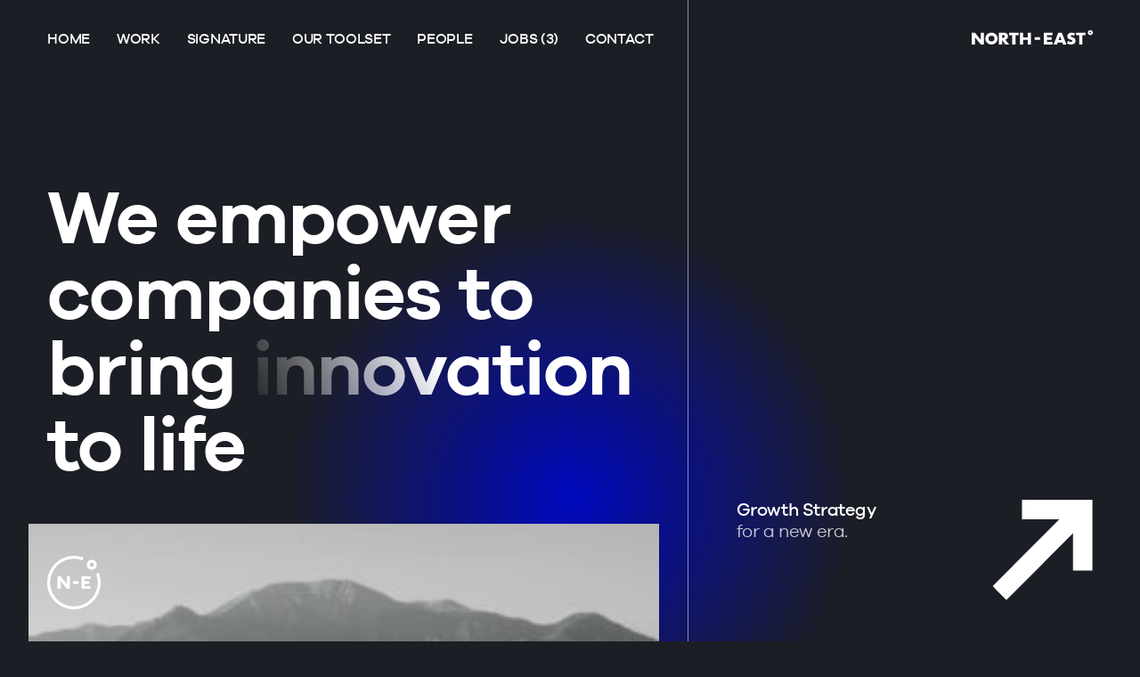

--- FILE ---
content_type: text/html; charset=UTF-8
request_url: https://north-east.nl/
body_size: 53250
content:
<!DOCTYPE html>
<html lang="nl">
<head>
	<!-- Google Tag Manager -->
	<script>(function(w,d,s,l,i){w[l]=w[l]||[];w[l].push({'gtm.start':
	new Date().getTime(),event:'gtm.js'});var f=d.getElementsByTagName(s)[0],
	j=d.createElement(s),dl=l!='dataLayer'?'&l='+l:'';j.async=true;j.src=
	'https://www.googletagmanager.com/gtm.js?id='+i+dl;f.parentNode.insertBefore(j,f);
	})(window,document,'script','dataLayer','GTM-WFXXG6K');</script>
	<!-- End Google Tag Manager -->
	<meta charset="UTF-8">
	<meta name="viewport" content="width=device-width, initial-scale=1.0">
		<meta name='robots' content='index, follow, max-image-preview:large, max-snippet:-1, max-video-preview:-1' />

	<!-- This site is optimized with the Yoast SEO plugin v26.8 - https://yoast.com/product/yoast-seo-wordpress/ -->
	<title>North-East - Innovative Marketing Agency</title>
	<meta name="description" content="North-East is an innovative marketing agency that empowers companies to bring innovation to life. Our work merges strategy with creation." />
	<link rel="canonical" href="https://north-east.nl/" />
	<meta property="og:locale" content="en_US" />
	<meta property="og:type" content="website" />
	<meta property="og:title" content="North-East - Innovative Marketing Agency" />
	<meta property="og:description" content="North-East is an innovative marketing agency that empowers companies to bring innovation to life. Our work merges strategy with creation." />
	<meta property="og:url" content="https://north-east.nl/" />
	<meta property="og:site_name" content="North-East" />
	<meta property="article:modified_time" content="2024-08-23T11:30:28+00:00" />
	<meta property="og:image" content="https://north-east.nl/wp-content/uploads/2022/01/Social-share-image.jpg" />
	<meta property="og:image:width" content="1200" />
	<meta property="og:image:height" content="1200" />
	<meta property="og:image:type" content="image/jpeg" />
	<meta name="twitter:card" content="summary_large_image" />
	<script type="application/ld+json" class="yoast-schema-graph">{"@context":"https://schema.org","@graph":[{"@type":"WebPage","@id":"https://north-east.nl/","url":"https://north-east.nl/","name":"North-East - Innovative Marketing Agency","isPartOf":{"@id":"https://north-east.nl/#website"},"about":{"@id":"https://north-east.nl/#organization"},"primaryImageOfPage":{"@id":"https://north-east.nl/#primaryimage"},"image":{"@id":"https://north-east.nl/#primaryimage"},"thumbnailUrl":"https://north-east.nl/wp-content/uploads/2022/01/Social-share-image.jpg","datePublished":"2021-02-12T13:13:43+00:00","dateModified":"2024-08-23T11:30:28+00:00","description":"North-East is an innovative marketing agency that empowers companies to bring innovation to life. Our work merges strategy with creation.","breadcrumb":{"@id":"https://north-east.nl/#breadcrumb"},"inLanguage":"en-US","potentialAction":[{"@type":"ReadAction","target":["https://north-east.nl/"]}]},{"@type":"ImageObject","inLanguage":"en-US","@id":"https://north-east.nl/#primaryimage","url":"https://north-east.nl/wp-content/uploads/2022/01/Social-share-image.jpg","contentUrl":"https://north-east.nl/wp-content/uploads/2022/01/Social-share-image.jpg","width":1200,"height":1200,"caption":"North-East horizontal white logo"},{"@type":"BreadcrumbList","@id":"https://north-east.nl/#breadcrumb","itemListElement":[{"@type":"ListItem","position":1,"name":"Home"}]},{"@type":"WebSite","@id":"https://north-east.nl/#website","url":"https://north-east.nl/","name":"North-East","description":"Bring innovation to life","publisher":{"@id":"https://north-east.nl/#organization"},"potentialAction":[{"@type":"SearchAction","target":{"@type":"EntryPoint","urlTemplate":"https://north-east.nl/?s={search_term_string}"},"query-input":{"@type":"PropertyValueSpecification","valueRequired":true,"valueName":"search_term_string"}}],"inLanguage":"en-US"},{"@type":"Organization","@id":"https://north-east.nl/#organization","name":"North East","url":"https://north-east.nl/","logo":{"@type":"ImageObject","inLanguage":"en-US","@id":"https://north-east.nl/#/schema/logo/image/","url":"https://north-east.nl/wp-content/uploads/2021/11/Emblem-NORTH-EAST-navy.png","contentUrl":"https://north-east.nl/wp-content/uploads/2021/11/Emblem-NORTH-EAST-navy.png","width":2012,"height":2012,"caption":"North East"},"image":{"@id":"https://north-east.nl/#/schema/logo/image/"}}]}</script>
	<!-- / Yoast SEO plugin. -->


<link rel="alternate" title="oEmbed (JSON)" type="application/json+oembed" href="https://north-east.nl/wp-json/oembed/1.0/embed?url=https%3A%2F%2Fnorth-east.nl%2F" />
<link rel="alternate" title="oEmbed (XML)" type="text/xml+oembed" href="https://north-east.nl/wp-json/oembed/1.0/embed?url=https%3A%2F%2Fnorth-east.nl%2F&#038;format=xml" />
<style id='wp-img-auto-sizes-contain-inline-css' type='text/css'>
img:is([sizes=auto i],[sizes^="auto," i]){contain-intrinsic-size:3000px 1500px}
/*# sourceURL=wp-img-auto-sizes-contain-inline-css */
</style>
<style id='classic-theme-styles-inline-css' type='text/css'>
/*! This file is auto-generated */
.wp-block-button__link{color:#fff;background-color:#32373c;border-radius:9999px;box-shadow:none;text-decoration:none;padding:calc(.667em + 2px) calc(1.333em + 2px);font-size:1.125em}.wp-block-file__button{background:#32373c;color:#fff;text-decoration:none}
/*# sourceURL=/wp-includes/css/classic-themes.min.css */
</style>
<link rel='stylesheet' id='theme-css-css' href='//north-east.nl/wp-content/themes/northeast/assets/site.css?ver=0847' type='text/css' media='' />
<link rel="https://api.w.org/" href="https://north-east.nl/wp-json/" /><link rel="alternate" title="JSON" type="application/json" href="https://north-east.nl/wp-json/wp/v2/pages/26" /><link rel="EditURI" type="application/rsd+xml" title="RSD" href="https://north-east.nl/xmlrpc.php?rsd" />
<meta name="generator" content="WordPress 6.9" />
<link rel='shortlink' href='https://north-east.nl/' />
<script type="text/javascript">
		   var ajaxurl = "https://north-east.nl/wp-admin/admin-ajax.php";
		 </script><link rel="icon" href="https://north-east.nl/wp-content/uploads/2021/11/cropped-Emblem-NORTH-EAST-navy-32x32.png" sizes="32x32" />
<link rel="icon" href="https://north-east.nl/wp-content/uploads/2021/11/cropped-Emblem-NORTH-EAST-navy-192x192.png" sizes="192x192" />
<link rel="apple-touch-icon" href="https://north-east.nl/wp-content/uploads/2021/11/cropped-Emblem-NORTH-EAST-navy-180x180.png" />
<meta name="msapplication-TileImage" content="https://north-east.nl/wp-content/uploads/2021/11/cropped-Emblem-NORTH-EAST-navy-270x270.png" />
<style id='global-styles-inline-css' type='text/css'>
:root{--wp--preset--aspect-ratio--square: 1;--wp--preset--aspect-ratio--4-3: 4/3;--wp--preset--aspect-ratio--3-4: 3/4;--wp--preset--aspect-ratio--3-2: 3/2;--wp--preset--aspect-ratio--2-3: 2/3;--wp--preset--aspect-ratio--16-9: 16/9;--wp--preset--aspect-ratio--9-16: 9/16;--wp--preset--color--black: #000000;--wp--preset--color--cyan-bluish-gray: #abb8c3;--wp--preset--color--white: #ffffff;--wp--preset--color--pale-pink: #f78da7;--wp--preset--color--vivid-red: #cf2e2e;--wp--preset--color--luminous-vivid-orange: #ff6900;--wp--preset--color--luminous-vivid-amber: #fcb900;--wp--preset--color--light-green-cyan: #7bdcb5;--wp--preset--color--vivid-green-cyan: #00d084;--wp--preset--color--pale-cyan-blue: #8ed1fc;--wp--preset--color--vivid-cyan-blue: #0693e3;--wp--preset--color--vivid-purple: #9b51e0;--wp--preset--gradient--vivid-cyan-blue-to-vivid-purple: linear-gradient(135deg,rgb(6,147,227) 0%,rgb(155,81,224) 100%);--wp--preset--gradient--light-green-cyan-to-vivid-green-cyan: linear-gradient(135deg,rgb(122,220,180) 0%,rgb(0,208,130) 100%);--wp--preset--gradient--luminous-vivid-amber-to-luminous-vivid-orange: linear-gradient(135deg,rgb(252,185,0) 0%,rgb(255,105,0) 100%);--wp--preset--gradient--luminous-vivid-orange-to-vivid-red: linear-gradient(135deg,rgb(255,105,0) 0%,rgb(207,46,46) 100%);--wp--preset--gradient--very-light-gray-to-cyan-bluish-gray: linear-gradient(135deg,rgb(238,238,238) 0%,rgb(169,184,195) 100%);--wp--preset--gradient--cool-to-warm-spectrum: linear-gradient(135deg,rgb(74,234,220) 0%,rgb(151,120,209) 20%,rgb(207,42,186) 40%,rgb(238,44,130) 60%,rgb(251,105,98) 80%,rgb(254,248,76) 100%);--wp--preset--gradient--blush-light-purple: linear-gradient(135deg,rgb(255,206,236) 0%,rgb(152,150,240) 100%);--wp--preset--gradient--blush-bordeaux: linear-gradient(135deg,rgb(254,205,165) 0%,rgb(254,45,45) 50%,rgb(107,0,62) 100%);--wp--preset--gradient--luminous-dusk: linear-gradient(135deg,rgb(255,203,112) 0%,rgb(199,81,192) 50%,rgb(65,88,208) 100%);--wp--preset--gradient--pale-ocean: linear-gradient(135deg,rgb(255,245,203) 0%,rgb(182,227,212) 50%,rgb(51,167,181) 100%);--wp--preset--gradient--electric-grass: linear-gradient(135deg,rgb(202,248,128) 0%,rgb(113,206,126) 100%);--wp--preset--gradient--midnight: linear-gradient(135deg,rgb(2,3,129) 0%,rgb(40,116,252) 100%);--wp--preset--font-size--small: 13px;--wp--preset--font-size--medium: 20px;--wp--preset--font-size--large: 36px;--wp--preset--font-size--x-large: 42px;--wp--preset--spacing--20: 0.44rem;--wp--preset--spacing--30: 0.67rem;--wp--preset--spacing--40: 1rem;--wp--preset--spacing--50: 1.5rem;--wp--preset--spacing--60: 2.25rem;--wp--preset--spacing--70: 3.38rem;--wp--preset--spacing--80: 5.06rem;--wp--preset--shadow--natural: 6px 6px 9px rgba(0, 0, 0, 0.2);--wp--preset--shadow--deep: 12px 12px 50px rgba(0, 0, 0, 0.4);--wp--preset--shadow--sharp: 6px 6px 0px rgba(0, 0, 0, 0.2);--wp--preset--shadow--outlined: 6px 6px 0px -3px rgb(255, 255, 255), 6px 6px rgb(0, 0, 0);--wp--preset--shadow--crisp: 6px 6px 0px rgb(0, 0, 0);}:where(.is-layout-flex){gap: 0.5em;}:where(.is-layout-grid){gap: 0.5em;}body .is-layout-flex{display: flex;}.is-layout-flex{flex-wrap: wrap;align-items: center;}.is-layout-flex > :is(*, div){margin: 0;}body .is-layout-grid{display: grid;}.is-layout-grid > :is(*, div){margin: 0;}:where(.wp-block-columns.is-layout-flex){gap: 2em;}:where(.wp-block-columns.is-layout-grid){gap: 2em;}:where(.wp-block-post-template.is-layout-flex){gap: 1.25em;}:where(.wp-block-post-template.is-layout-grid){gap: 1.25em;}.has-black-color{color: var(--wp--preset--color--black) !important;}.has-cyan-bluish-gray-color{color: var(--wp--preset--color--cyan-bluish-gray) !important;}.has-white-color{color: var(--wp--preset--color--white) !important;}.has-pale-pink-color{color: var(--wp--preset--color--pale-pink) !important;}.has-vivid-red-color{color: var(--wp--preset--color--vivid-red) !important;}.has-luminous-vivid-orange-color{color: var(--wp--preset--color--luminous-vivid-orange) !important;}.has-luminous-vivid-amber-color{color: var(--wp--preset--color--luminous-vivid-amber) !important;}.has-light-green-cyan-color{color: var(--wp--preset--color--light-green-cyan) !important;}.has-vivid-green-cyan-color{color: var(--wp--preset--color--vivid-green-cyan) !important;}.has-pale-cyan-blue-color{color: var(--wp--preset--color--pale-cyan-blue) !important;}.has-vivid-cyan-blue-color{color: var(--wp--preset--color--vivid-cyan-blue) !important;}.has-vivid-purple-color{color: var(--wp--preset--color--vivid-purple) !important;}.has-black-background-color{background-color: var(--wp--preset--color--black) !important;}.has-cyan-bluish-gray-background-color{background-color: var(--wp--preset--color--cyan-bluish-gray) !important;}.has-white-background-color{background-color: var(--wp--preset--color--white) !important;}.has-pale-pink-background-color{background-color: var(--wp--preset--color--pale-pink) !important;}.has-vivid-red-background-color{background-color: var(--wp--preset--color--vivid-red) !important;}.has-luminous-vivid-orange-background-color{background-color: var(--wp--preset--color--luminous-vivid-orange) !important;}.has-luminous-vivid-amber-background-color{background-color: var(--wp--preset--color--luminous-vivid-amber) !important;}.has-light-green-cyan-background-color{background-color: var(--wp--preset--color--light-green-cyan) !important;}.has-vivid-green-cyan-background-color{background-color: var(--wp--preset--color--vivid-green-cyan) !important;}.has-pale-cyan-blue-background-color{background-color: var(--wp--preset--color--pale-cyan-blue) !important;}.has-vivid-cyan-blue-background-color{background-color: var(--wp--preset--color--vivid-cyan-blue) !important;}.has-vivid-purple-background-color{background-color: var(--wp--preset--color--vivid-purple) !important;}.has-black-border-color{border-color: var(--wp--preset--color--black) !important;}.has-cyan-bluish-gray-border-color{border-color: var(--wp--preset--color--cyan-bluish-gray) !important;}.has-white-border-color{border-color: var(--wp--preset--color--white) !important;}.has-pale-pink-border-color{border-color: var(--wp--preset--color--pale-pink) !important;}.has-vivid-red-border-color{border-color: var(--wp--preset--color--vivid-red) !important;}.has-luminous-vivid-orange-border-color{border-color: var(--wp--preset--color--luminous-vivid-orange) !important;}.has-luminous-vivid-amber-border-color{border-color: var(--wp--preset--color--luminous-vivid-amber) !important;}.has-light-green-cyan-border-color{border-color: var(--wp--preset--color--light-green-cyan) !important;}.has-vivid-green-cyan-border-color{border-color: var(--wp--preset--color--vivid-green-cyan) !important;}.has-pale-cyan-blue-border-color{border-color: var(--wp--preset--color--pale-cyan-blue) !important;}.has-vivid-cyan-blue-border-color{border-color: var(--wp--preset--color--vivid-cyan-blue) !important;}.has-vivid-purple-border-color{border-color: var(--wp--preset--color--vivid-purple) !important;}.has-vivid-cyan-blue-to-vivid-purple-gradient-background{background: var(--wp--preset--gradient--vivid-cyan-blue-to-vivid-purple) !important;}.has-light-green-cyan-to-vivid-green-cyan-gradient-background{background: var(--wp--preset--gradient--light-green-cyan-to-vivid-green-cyan) !important;}.has-luminous-vivid-amber-to-luminous-vivid-orange-gradient-background{background: var(--wp--preset--gradient--luminous-vivid-amber-to-luminous-vivid-orange) !important;}.has-luminous-vivid-orange-to-vivid-red-gradient-background{background: var(--wp--preset--gradient--luminous-vivid-orange-to-vivid-red) !important;}.has-very-light-gray-to-cyan-bluish-gray-gradient-background{background: var(--wp--preset--gradient--very-light-gray-to-cyan-bluish-gray) !important;}.has-cool-to-warm-spectrum-gradient-background{background: var(--wp--preset--gradient--cool-to-warm-spectrum) !important;}.has-blush-light-purple-gradient-background{background: var(--wp--preset--gradient--blush-light-purple) !important;}.has-blush-bordeaux-gradient-background{background: var(--wp--preset--gradient--blush-bordeaux) !important;}.has-luminous-dusk-gradient-background{background: var(--wp--preset--gradient--luminous-dusk) !important;}.has-pale-ocean-gradient-background{background: var(--wp--preset--gradient--pale-ocean) !important;}.has-electric-grass-gradient-background{background: var(--wp--preset--gradient--electric-grass) !important;}.has-midnight-gradient-background{background: var(--wp--preset--gradient--midnight) !important;}.has-small-font-size{font-size: var(--wp--preset--font-size--small) !important;}.has-medium-font-size{font-size: var(--wp--preset--font-size--medium) !important;}.has-large-font-size{font-size: var(--wp--preset--font-size--large) !important;}.has-x-large-font-size{font-size: var(--wp--preset--font-size--x-large) !important;}
/*# sourceURL=global-styles-inline-css */
</style>
</head>
<body class="home wp-singular page-template-default page page-id-26 wp-theme-northeast">
	<!-- Google Tag Manager (noscript) -->
	<noscript><iframe src="https://www.googletagmanager.com/ns.html?id=GTM-WFXXG6K"
	height="0" width="0" style="display:none;visibility:hidden"></iframe></noscript>
	<!-- End Google Tag Manager (noscript) -->
		<header class="header">
		<div class="header__inner row">
			<button class="header__trigger" aria-label="Show mobile navigation">
				<span></span>
				<span></span>
			</button>
			<nav class="nav nav--top" aria-label="Top navigation">
				<ul class="nav__list">
											<li class="nav__item">
							<a class="nav__link" href="https://north-east.nl/">
								Home							</a>
						</li>
											<li class="nav__item">
							<a class="nav__link" href="https://north-east.nl/work/">
								Work							</a>
						</li>
											<li class="nav__item">
							<a class="nav__link" href="https://north-east.nl/signature/">
								Signature							</a>
						</li>
											<li class="nav__item">
							<a class="nav__link" href="https://north-east.nl/toolset/">
								Our toolset							</a>
						</li>
											<li class="nav__item">
							<a class="nav__link" href="https://north-east.nl/people/">
								People							</a>
						</li>
											<li class="nav__item">
							<a class="nav__link" href="https://north-east.nl/jobs/">
								Jobs (3)							</a>
						</li>
											<li class="nav__item">
							<a class="nav__link" href="https://north-east.nl/contact/">
								Contact							</a>
						</li>
									</ul>
			</nav>
			<div class="header__logo">
				<a href="https://north-east.nl" aria-label="Go to homepage">
					<svg fill="none" viewBox="0 0 2322 284"><path fill="#fff" d="M0 283V47h61.43l113.45 144.3V47H236v236h-61.12L61.43 138.7V283H0z"/><path fill="#fff" fill-rule="evenodd" d="M379 222a57 57 0 100-114 57 57 0 000 114zm0 61c65.17 0 118-52.83 118-118S444.17 47 379 47 261 99.83 261 165s52.83 118 118 118z" clip-rule="evenodd"/><path fill="#fff" d="M583.27 152.48h11.57c12.08 0 21.36-2.5 27.82-7.51 6.46-5 9.69-12.2 9.69-21.6 0-9.39-3.23-16.59-9.7-21.6-6.45-5-15.73-7.5-27.81-7.5h-11.57v58.21zM718 283h-76.27l-58.46-90.77V283H522V47h95.34c13.13 0 24.6 1.98 34.39 5.95 9.8 3.75 17.82 8.97 24.07 15.65a63.73 63.73 0 0114.38 23.16c3.33 8.76 5 18.15 5 28.17 0 17.94-4.38 32.55-13.13 43.82-8.54 11.06-21.26 18.57-38.14 22.53L718 283zM839.34 98.96V283h-61.68V98.96H718V47h181v51.96h-59.66zM985.56 141.08h88.88V47H1136v236h-61.56v-94.34h-88.88V283H924V47h61.56v94.08zM1206 138h105v54h-105zM1721.47 195.36L1694 116.8l-27.47 78.56h54.94zm16.24 46.64h-87.42l-14.04 41H1571l89.6-236h66.8l89.6 236h-65.25l-14.04-41zM1959.3 112.45l23.92-46.94a155.51 155.51 0 00-35.47-13.78c-12.02-3.15-23.57-4.73-34.63-4.73-11.86 0-22.66 1.78-32.38 5.35h-.01c-9.52 3.58-17.68 8.65-24.45 15.22a68.23 68.23 0 00-15.51 23.26v.01c-3.58 8.95-5.36 18.98-5.36 30.06 0 11.07 1.68 20.34 5.09 27.76v.01l.01.02a56.74 56.74 0 0013.76 17.94l.01.01h.01a76.02 76.02 0 0019.35 11.62h.02l.01.02c7.27 2.74 14.63 5.3 22.09 7.65 6.25 2.15 11.52 4.1 15.8 5.86h.02c4.45 1.75 7.98 3.66 10.62 5.74l.02.01.02.02c2.63 1.88 4.46 4 5.55 6.37l.01.01.01.02a17.94 17.94 0 011.66 8.08c0 5.16-2.2 9.81-6.74 13.97l-.01.01c-4.25 4.06-10.91 6.2-20.19 6.2-8.07 0-16.26-1.83-24.58-5.5-8.31-3.68-17.69-10.14-26.26-17.73L1826 257.33c24.07 16.77 50.95 25.67 79.18 25.67 13.61 0 25.77-1.87 36.47-5.64 10.88-3.56 20.02-8.62 27.39-15.2a64.56 64.56 0 0017.01-24.16c3.97-9.35 5.95-19.77 5.95-31.25 0-17.03-4.46-30.9-13.46-41.5-8.78-10.78-22.69-19.29-41.6-25.6a307.9 307.9 0 00-14.44-4.41 98.3 98.3 0 01-12.77-4.65 32.53 32.53 0 01-8.82-6.54c-2.16-2.34-3.26-5.32-3.26-9.03 0-5.36 2.19-9.67 6.66-13.02 4.49-3.37 10.33-5.1 17.62-5.1 5.74 0 11.68 1.25 17.85 3.75h.02l.01.01c6.15 2.31 13.28 6.75 19.49 11.79zM2123.34 98.96V283h-61.68V98.96H2002V47h181v51.96h-59.66z"/><path fill="#fff" fill-rule="evenodd" d="M2260 47a15 15 0 1030 0 15 15 0 00-30 0zm15-47a47 47 0 100 94 47 47 0 000-94z" clip-rule="evenodd"/><path fill="#fff" d="M1551 98.96h-108.5v39.44h88.58v52.95h-88.58v39.7H1551V283h-170V47h170v51.96z"/></svg>
				</a>
			</div>
		</div>
		<div class="header__emblem"><svg width="1006" height="1006" viewBox="0 0 1006 1006" fill="none" xmlns="http://www.w3.org/2000/svg">
<path d="M503 0C569.262 0 632.524 12.8108 690.45 36.0882C678.059 50.1382 667.629 65.9611 659.59 83.1288C610.842 64.9409 558.079 55 503 55C255.576 55 55 255.576 55 503C55 750.424 255.576 951 503 951C750.424 951 951 750.424 951 503C951 447.921 941.059 395.158 922.871 346.41C940.039 338.371 955.862 327.941 969.912 315.55C993.189 373.476 1006 436.738 1006 503C1006 780.799 780.799 1006 503 1006C225.201 1006 0 780.799 0 503C0 225.201 225.201 0 503 0Z" />
<path fill-rule="evenodd" clip-rule="evenodd" d="M933 167C933 218.915 890.915 261 839 261C787.085 261 745 218.915 745 167C745 115.085 787.085 73 839 73C890.915 73 933 115.085 933 167ZM839 206C860.539 206 878 188.539 878 167C878 145.461 860.539 128 839 128C817.461 128 800 145.461 800 167C800 188.539 817.461 206 839 206Z" />
<path d="M814 436.958H705.503V476.395H794.078V529.353H705.503V569.042H814V621H644V385H814V436.958Z" />
<rect x="484" y="476" width="105" height="54" />
<path d="M193 621.002V385H254.429L367.884 529.293V385H429V621.002H367.884L254.429 476.709V621.002H193Z" />
</svg>
</div>
	</header>
	<div class="intro-oval"></div>
	<div class="page-transition"></div>
	<div data-router-wrapper>
		<div data-router-view="page" class="home wp-singular page-template-default page page-id-26 wp-theme-northeast">
			<div data-scroll-wrapper data-scroll-content class="smooth-scroll">
				<main data-scroll-container>
<!-- block intro : block-homepage_intro.php -->
<section class="homepage-intro row" data-scroll-section>
	<div class="homepage-intro__left">
		<div class="homepage-intro__titles">
			<h1 data-title-after="bring  innovation   to life" class="homepage-intro__title large-heading homepage-intro__title--behind" data-scroll data-scroll-sticky data-scroll-target=".homepage-intro__titles" data-scroll-offset="-195">
				We empower companies to			</h1>
			<h2 data-title-before="We empower companies to" class="homepage-intro__title large-heading homepage-intro__title--before" data-scroll data-scroll-sticky data-scroll-target=".homepage-intro__titles" data-scroll-offset="-195">
				bring <span> innovation </span> <br> to life			</h2>
			<!-- image -->
							<div class="homepage-intro__image">
					<picture>
						<source media="(min-width: 1440px)" srcset="https://north-east.nl/wp-content/uploads/2021/02/image-1-1024x997.jpg" />
						<source media="(min-width: 768px)" srcset="https://north-east.nl/wp-content/uploads/2021/02/image-1-300x292.jpg" />
						<source media="(min-width: 375px)" srcset="https://north-east.nl/wp-content/uploads/2021/02/image-1-300x292.jpg" />
						<img src="https://north-east.nl/wp-content/uploads/2021/02/image-1-1024x997.jpg" alt="North-East - Man walking trough the desert">
					</picture>
					<div class="homepage-intro__right-content homepage-intro__right-content--mobile row">
													<div class="text">
								<h2 class="medium-body font-medium">
									Growth Strategy								</h2>
								<div class="p medium-body">
									<p>for a new era.</p>
								</div>
							</div>
												<svg class="large-arrow" viewBox="0 0 72 73"><g fill-rule="evenodd"><path d="M48.29 14.56h-27.1V.96H71.5v50.31H57.9v-27.1L9.68 72.39.07 62.78z"/><path d="M48.29 14.56l.17.18.43-.43h-.6v.25zm-27.1 0h-.25v.25h.25v-.25zm0-13.6V.71h-.25v.25h.25zm50.3 0h.26V.71h-.25v.25zm0 50.31v.25h.26v-.25h-.25zm-13.59 0h-.25v.25h.25v-.25zm0-27.1h.25v-.6l-.43.43.18.17zM9.68 72.4l-.17.18.17.18.18-.18-.18-.18zM.07 62.78l-.18-.18-.18.18.18.18.18-.18zM48.29 14.3h-27.1v.5h27.1v-.5zm-26.85.25V.96h-.5v13.6h.5zm-.25-13.35h50.3v-.5H21.2v.5zM71.25.96v50.31h.5V.97h-.5zm.25 50.06H57.9v.5h13.6v-.5zm-13.35.25v-27.1h-.5v27.1h.5zM57.72 24L9.51 72.22l.35.35 48.22-48.22-.36-.35zM9.86 72.22L.24 62.6l-.35.36 9.62 9.61.35-.35zM.24 62.96l48.22-48.22-.35-.36L-.11 62.6l.35.36z"/></g></svg>
					</div>
				</div>
					</div>
		<div class="homepage-intro__spacer large-heading" data-title="bring  innovation   to life"></div>
		<div class="homepage-intro__content">
							<h2 class="medium-body font-medium">
					Innovation isn't making plans. <br>It's making things happen.				</h2>
				<div class="p medium-body">
					<p>That&#8217;s our imperative.</p>
				</div>
														
  <a href="https://north-east.nl/signature/"  class="button background--yellow btn-arrow color--dark" >
		<span>
			Our signature		</span>
  </a>
					</div>
	</div>
	<div class="homepage-intro__right">
		<div class="homepage-intro__right-content row" data-scroll data-scroll-sticky data-scroll-target=".homepage-intro__right">
							<div class="text">
					<h2 class="medium-body font-medium">
						Growth Strategy					</h2>
					<div class="p medium-body">
						<p>for a new era.</p>
					</div>
				</div>
						<svg class="large-arrow" viewBox="0 0 72 73"><g fill-rule="evenodd"><path d="M48.29 14.56h-27.1V.96H71.5v50.31H57.9v-27.1L9.68 72.39.07 62.78z"/><path d="M48.29 14.56l.17.18.43-.43h-.6v.25zm-27.1 0h-.25v.25h.25v-.25zm0-13.6V.71h-.25v.25h.25zm50.3 0h.26V.71h-.25v.25zm0 50.31v.25h.26v-.25h-.25zm-13.59 0h-.25v.25h.25v-.25zm0-27.1h.25v-.6l-.43.43.18.17zM9.68 72.4l-.17.18.17.18.18-.18-.18-.18zM.07 62.78l-.18-.18-.18.18.18.18.18-.18zM48.29 14.3h-27.1v.5h27.1v-.5zm-26.85.25V.96h-.5v13.6h.5zm-.25-13.35h50.3v-.5H21.2v.5zM71.25.96v50.31h.5V.97h-.5zm.25 50.06H57.9v.5h13.6v-.5zm-13.35.25v-27.1h-.5v27.1h.5zM57.72 24L9.51 72.22l.35.35 48.22-48.22-.36-.35zM9.86 72.22L.24 62.6l-.35.36 9.62 9.61.35-.35zM.24 62.96l48.22-48.22-.35-.36L-.11 62.6l.35.36z"/></g></svg>
		</div>
	</div>
</section>
<!-- block intro : block-homepage_intro.php -->
<section class="work-highlight row" data-scroll-section>
	<div class="work-highlight__left">
		<div class="work-highlight__left-content">
			<div class="work-highlight__left-intro">
				<h2 class="work-highlight__title large-heading">
					Work.				</h2>
				<h3>Good strategy is <br> like a perfect blend.</h3>
				<div class="p">
					<p>We merge strategy with creation, thought with action, and customer focus with business.</p>
				</div>
			</div>
			
<div class="work-item work-item--large" data-scroll data-scroll-speed="1">
	<div class="work-item__image">
		<a href="https://north-east.nl/case/5ca/" alt="Read the full story">
			<img width="1080" height="1080" src="https://north-east.nl/wp-content/uploads/2021/02/5CA-Featured-image.jpg" class="attachment-large size-large" alt="Gaming support agent working from home" decoding="async" fetchpriority="high" srcset="https://north-east.nl/wp-content/uploads/2021/02/5CA-Featured-image.jpg 1080w, https://north-east.nl/wp-content/uploads/2021/02/5CA-Featured-image-600x600.jpg 600w, https://north-east.nl/wp-content/uploads/2021/02/5CA-Featured-image-300x300.jpg 300w, https://north-east.nl/wp-content/uploads/2021/02/5CA-Featured-image-768x768.jpg 768w, https://north-east.nl/wp-content/uploads/2021/02/5CA-Featured-image-100x100.jpg 100w" sizes="(max-width: 1080px) 100vw, 1080px" />		</a>
	</div>
	<div class="work-item__meta">
		<div class="work-item__clients medium-body">
							5CA					</div>
		<p class="work-item__excerpt large-body font-semibold">
			How we repositioned 5CA as the genuine work-from-home CX pioneer in a post-pandemic world		</p>
		
  <a href="https://north-east.nl/case/5ca/"  class="button naked border--light btn-arrow" >
		<span>
			Read the full story		</span>
  </a>
	</div>
</div>
		</div>
	</div>
	<div class="work-highlight__right">
		<h2 class="work-highlight__right-intro large-heading">
			Work.		</h2>
			
<div class="work-item work-item--small" data-scroll data-scroll-speed="-0.5">
	<div class="work-item__image">
		<a href="https://north-east.nl/case/bindinc/" alt="Read the full story">
			<img width="1200" height="1200" src="https://north-east.nl/wp-content/uploads/2023/03/Bindinc-Featured-image-1200x1200.jpg" class="attachment-large size-large" alt="" decoding="async" srcset="https://north-east.nl/wp-content/uploads/2023/03/Bindinc-Featured-image-1200x1200.jpg 1200w, https://north-east.nl/wp-content/uploads/2023/03/Bindinc-Featured-image-600x600.jpg 600w, https://north-east.nl/wp-content/uploads/2023/03/Bindinc-Featured-image-300x300.jpg 300w, https://north-east.nl/wp-content/uploads/2023/03/Bindinc-Featured-image-768x768.jpg 768w, https://north-east.nl/wp-content/uploads/2023/03/Bindinc-Featured-image-1536x1536.jpg 1536w, https://north-east.nl/wp-content/uploads/2023/03/Bindinc-Featured-image-2048x2048.jpg 2048w, https://north-east.nl/wp-content/uploads/2023/03/Bindinc-Featured-image-100x100.jpg 100w" sizes="(max-width: 1200px) 100vw, 1200px" />		</a>
	</div>
	<div class="work-item__meta">
		<div class="work-item__clients medium-body">
							Bindinc.					</div>
		<p class="work-item__excerpt large-body font-semibold">
			How we armed Bindinc. with a future-proof B2B proposition to become the insights authority in the Dutch VOD-market 		</p>
		
  <a href="https://north-east.nl/case/bindinc/"  class="button naked border--light btn-arrow" >
		<span>
			Read the full story		</span>
  </a>
	</div>
</div>
	</div>
	<div class="work-highlight__footer row">
		<div class="work-highlight__footer-left">
			<svg class="large-arrow" viewBox="0 0 72 73"><g fill-rule="evenodd"><path d="M48.29 14.56h-27.1V.96H71.5v50.31H57.9v-27.1L9.68 72.39.07 62.78z"/><path d="M48.29 14.56l.17.18.43-.43h-.6v.25zm-27.1 0h-.25v.25h.25v-.25zm0-13.6V.71h-.25v.25h.25zm50.3 0h.26V.71h-.25v.25zm0 50.31v.25h.26v-.25h-.25zm-13.59 0h-.25v.25h.25v-.25zm0-27.1h.25v-.6l-.43.43.18.17zM9.68 72.4l-.17.18.17.18.18-.18-.18-.18zM.07 62.78l-.18-.18-.18.18.18.18.18-.18zM48.29 14.3h-27.1v.5h27.1v-.5zm-26.85.25V.96h-.5v13.6h.5zm-.25-13.35h50.3v-.5H21.2v.5zM71.25.96v50.31h.5V.97h-.5zm.25 50.06H57.9v.5h13.6v-.5zm-13.35.25v-27.1h-.5v27.1h.5zM57.72 24L9.51 72.22l.35.35 48.22-48.22-.36-.35zM9.86 72.22L.24 62.6l-.35.36 9.62 9.61.35-.35zM.24 62.96l48.22-48.22-.35-.36L-.11 62.6l.35.36z"/></g></svg>
		</div>
		<div class="work-highlight__footer-right">
			<h3>
				Learn more about what <br><span> we've done </span>			</h3>
											
  <a href="https://north-east.nl/work/"  class="button background--yellow btn-arrow color--dark" >
		<span>
			Explore our cases		</span>
  </a>
					</div>
	</div>
</section>

<section class="clients" data-scroll-section>
	<div class="clients__top">
		<h2>
			What clients say about <br />us<button class="clients__story-trigger story-trigger" data-trigger="clients" aria-label="Open stories"><img width="300" height="300" src="https://north-east.nl/wp-content/uploads/2022/01/Cients-300x300.jpg" class="attachment-thumbnail size-thumbnail" alt="" decoding="async" srcset="https://north-east.nl/wp-content/uploads/2022/01/Cients-300x300.jpg 300w, https://north-east.nl/wp-content/uploads/2022/01/Cients-100x100.jpg 100w, https://north-east.nl/wp-content/uploads/2022/01/Cients.jpg 400w" sizes="(max-width: 300px) 100vw, 300px" /><svg class="play-arrow" viewBox="0 0 16 22"><path fill="#FFF" fill-rule="evenodd" d="M14.93 11.8L1.6 21.8A1 1 0 010 21V1A1 1 0 011.6.2l13.33 10a1 1 0 010 1.6z"/></svg>
</button>		</h2>
		<div class="p medium-body"><p>Our clients are proud to work alongside North-East. Check out their stories and see what they have to say.</p>
</div>
	</div>
	<div class="clients__bottom row">
		<svg class="large-arrow" viewBox="0 0 72 73"><g fill-rule="evenodd"><path d="M48.29 14.56h-27.1V.96H71.5v50.31H57.9v-27.1L9.68 72.39.07 62.78z"/><path d="M48.29 14.56l.17.18.43-.43h-.6v.25zm-27.1 0h-.25v.25h.25v-.25zm0-13.6V.71h-.25v.25h.25zm50.3 0h.26V.71h-.25v.25zm0 50.31v.25h.26v-.25h-.25zm-13.59 0h-.25v.25h.25v-.25zm0-27.1h.25v-.6l-.43.43.18.17zM9.68 72.4l-.17.18.17.18.18-.18-.18-.18zM.07 62.78l-.18-.18-.18.18.18.18.18-.18zM48.29 14.3h-27.1v.5h27.1v-.5zm-26.85.25V.96h-.5v13.6h.5zm-.25-13.35h50.3v-.5H21.2v.5zM71.25.96v50.31h.5V.97h-.5zm.25 50.06H57.9v.5h13.6v-.5zm-13.35.25v-27.1h-.5v27.1h.5zM57.72 24L9.51 72.22l.35.35 48.22-48.22-.36-.35zM9.86 72.22L.24 62.6l-.35.36 9.62 9.61.35-.35zM.24 62.96l48.22-48.22-.35-.36L-.11 62.6l.35.36z"/></g></svg>
		<div class="clients__logos color--dark">
			<h3>
				Our portfolio.			</h3>
			<div class="clients__grid row">
																			<div class="clients__logo background--accentgrey">
						<img width="1" height="1" src="https://north-east.nl/wp-content/uploads/2021/02/5ca.svg" class="attachment-thumbnail size-thumbnail" alt="" decoding="async" />					</div>
																			<div class="clients__logo background--light">
						<img width="1" height="1" src="https://north-east.nl/wp-content/uploads/2021/02/abn.svg" class="attachment-thumbnail size-thumbnail" alt="" decoding="async" />					</div>
																			<div class="clients__logo background--accentgrey">
						<img width="1" height="1" src="https://north-east.nl/wp-content/uploads/2021/02/binck.svg" class="attachment-thumbnail size-thumbnail" alt="" decoding="async" />					</div>
																			<div class="clients__logo background--light">
						<img width="1" height="1" src="https://north-east.nl/wp-content/uploads/2024/08/NPO.svg" class="attachment-thumbnail size-thumbnail" alt="" decoding="async" />					</div>
																			<div class="clients__logo background--accentgrey">
						<img width="120" height="120" src="https://north-east.nl/wp-content/uploads/2021/02/de-telegraaf.png" class="attachment-thumbnail size-thumbnail" alt="" decoding="async" />					</div>
																			<div class="clients__logo background--light">
						<img width="180" height="96" src="https://north-east.nl/wp-content/uploads/2021/02/dpg.png" class="attachment-thumbnail size-thumbnail" alt="" decoding="async" />					</div>
																			<div class="clients__logo background--accentgrey">
						<img width="1" height="1" src="https://north-east.nl/wp-content/uploads/2021/02/ebbinge2.svg" class="attachment-thumbnail size-thumbnail" alt="" decoding="async" />					</div>
																			<div class="clients__logo background--light">
						<img width="122" height="122" src="https://north-east.nl/wp-content/uploads/2021/02/hva.png" class="attachment-thumbnail size-thumbnail" alt="" decoding="async" />					</div>
																			<div class="clients__logo background--accentgrey">
						<img width="180" height="70" src="https://north-east.nl/wp-content/uploads/2021/02/hn.png" class="attachment-thumbnail size-thumbnail" alt="" decoding="async" />					</div>
															<div class="clients__logo clients__logo--spacer"></div>
															<div class="clients__logo background--light">
						<img width="120" height="62" src="https://north-east.nl/wp-content/uploads/2021/02/itv.png" class="attachment-thumbnail size-thumbnail" alt="" decoding="async" />					</div>
																			<div class="clients__logo background--accentgrey">
						<img width="75" height="88" src="https://north-east.nl/wp-content/uploads/2022/01/Q-Dance@2x.png" class="attachment-thumbnail size-thumbnail" alt="" decoding="async" />					</div>
																			<div class="clients__logo background--light">
						<img width="172" height="40" src="https://north-east.nl/wp-content/uploads/2021/02/lebara-1.png" class="attachment-thumbnail size-thumbnail" alt="" decoding="async" />					</div>
																			<div class="clients__logo background--accentgrey">
						<img width="180" height="34" src="https://north-east.nl/wp-content/uploads/2021/02/mediahouse.png" class="attachment-thumbnail size-thumbnail" alt="" decoding="async" />					</div>
																			<div class="clients__logo background--light">
						<img width="180" height="44" src="https://north-east.nl/wp-content/uploads/2021/02/olympia.png" class="attachment-thumbnail size-thumbnail" alt="" decoding="async" />					</div>
																			<div class="clients__logo background--accentgrey">
						<img width="160" height="36" src="https://north-east.nl/wp-content/uploads/2021/02/philips.png" class="attachment-thumbnail size-thumbnail" alt="" decoding="async" />					</div>
															<div class="clients__logo clients__logo--spacer"></div>
															<div class="clients__logo background--light">
						<img width="120" height="76" src="https://north-east.nl/wp-content/uploads/2021/02/rai.png" class="attachment-thumbnail size-thumbnail" alt="" decoding="async" />					</div>
																			<div class="clients__logo background--accentgrey">
						<img width="180" height="74" src="https://north-east.nl/wp-content/uploads/2021/02/talpa.png" class="attachment-thumbnail size-thumbnail" alt="" decoding="async" />					</div>
																			<div class="clients__logo background--light">
						<img width="82" height="120" src="https://north-east.nl/wp-content/uploads/2021/02/wwf.png" class="attachment-thumbnail size-thumbnail" alt="" decoding="async" />					</div>
																			<div class="clients__logo background--accentgrey">
						<img width="300" height="300" src="https://north-east.nl/wp-content/uploads/2023/08/KNVB_Logo-300x300.png" class="attachment-thumbnail size-thumbnail" alt="" decoding="async" srcset="https://north-east.nl/wp-content/uploads/2023/08/KNVB_Logo-300x300.png 300w, https://north-east.nl/wp-content/uploads/2023/08/KNVB_Logo-100x100.png 100w, https://north-east.nl/wp-content/uploads/2023/08/KNVB_Logo.png 600w" sizes="(max-width: 300px) 100vw, 300px" />					</div>
							</div>
		</div>
	</div>
	<div class="clients__footer">
		<div class="p large-body font-medium color--dark">
			<p>Explore more cases to discover our way of working.</p>
		</div>
								
  <a href="https://north-east.nl/work/"  class="button background--blue btn-arrow color--light" >
		<span>
			Explore our cases		</span>
  </a>
			</div>
</section>

	<section class="story-slider story-slider--clients">
		<div class="story-slider__slider">
			<div class="story-slider__top">
				<div class="story-slider__logo">
					<svg fill="none" viewBox="0 0 2322 284"><path fill="#fff" d="M0 283V47h61.43l113.45 144.3V47H236v236h-61.12L61.43 138.7V283H0z"/><path fill="#fff" fill-rule="evenodd" d="M379 222a57 57 0 100-114 57 57 0 000 114zm0 61c65.17 0 118-52.83 118-118S444.17 47 379 47 261 99.83 261 165s52.83 118 118 118z" clip-rule="evenodd"/><path fill="#fff" d="M583.27 152.48h11.57c12.08 0 21.36-2.5 27.82-7.51 6.46-5 9.69-12.2 9.69-21.6 0-9.39-3.23-16.59-9.7-21.6-6.45-5-15.73-7.5-27.81-7.5h-11.57v58.21zM718 283h-76.27l-58.46-90.77V283H522V47h95.34c13.13 0 24.6 1.98 34.39 5.95 9.8 3.75 17.82 8.97 24.07 15.65a63.73 63.73 0 0114.38 23.16c3.33 8.76 5 18.15 5 28.17 0 17.94-4.38 32.55-13.13 43.82-8.54 11.06-21.26 18.57-38.14 22.53L718 283zM839.34 98.96V283h-61.68V98.96H718V47h181v51.96h-59.66zM985.56 141.08h88.88V47H1136v236h-61.56v-94.34h-88.88V283H924V47h61.56v94.08zM1206 138h105v54h-105zM1721.47 195.36L1694 116.8l-27.47 78.56h54.94zm16.24 46.64h-87.42l-14.04 41H1571l89.6-236h66.8l89.6 236h-65.25l-14.04-41zM1959.3 112.45l23.92-46.94a155.51 155.51 0 00-35.47-13.78c-12.02-3.15-23.57-4.73-34.63-4.73-11.86 0-22.66 1.78-32.38 5.35h-.01c-9.52 3.58-17.68 8.65-24.45 15.22a68.23 68.23 0 00-15.51 23.26v.01c-3.58 8.95-5.36 18.98-5.36 30.06 0 11.07 1.68 20.34 5.09 27.76v.01l.01.02a56.74 56.74 0 0013.76 17.94l.01.01h.01a76.02 76.02 0 0019.35 11.62h.02l.01.02c7.27 2.74 14.63 5.3 22.09 7.65 6.25 2.15 11.52 4.1 15.8 5.86h.02c4.45 1.75 7.98 3.66 10.62 5.74l.02.01.02.02c2.63 1.88 4.46 4 5.55 6.37l.01.01.01.02a17.94 17.94 0 011.66 8.08c0 5.16-2.2 9.81-6.74 13.97l-.01.01c-4.25 4.06-10.91 6.2-20.19 6.2-8.07 0-16.26-1.83-24.58-5.5-8.31-3.68-17.69-10.14-26.26-17.73L1826 257.33c24.07 16.77 50.95 25.67 79.18 25.67 13.61 0 25.77-1.87 36.47-5.64 10.88-3.56 20.02-8.62 27.39-15.2a64.56 64.56 0 0017.01-24.16c3.97-9.35 5.95-19.77 5.95-31.25 0-17.03-4.46-30.9-13.46-41.5-8.78-10.78-22.69-19.29-41.6-25.6a307.9 307.9 0 00-14.44-4.41 98.3 98.3 0 01-12.77-4.65 32.53 32.53 0 01-8.82-6.54c-2.16-2.34-3.26-5.32-3.26-9.03 0-5.36 2.19-9.67 6.66-13.02 4.49-3.37 10.33-5.1 17.62-5.1 5.74 0 11.68 1.25 17.85 3.75h.02l.01.01c6.15 2.31 13.28 6.75 19.49 11.79zM2123.34 98.96V283h-61.68V98.96H2002V47h181v51.96h-59.66z"/><path fill="#fff" fill-rule="evenodd" d="M2260 47a15 15 0 1030 0 15 15 0 00-30 0zm15-47a47 47 0 100 94 47 47 0 000-94z" clip-rule="evenodd"/><path fill="#fff" d="M1551 98.96h-108.5v39.44h88.58v52.95h-88.58v39.7H1551V283h-170V47h170v51.96z"/></svg>
				</div>
				<button class="story-slider__close" aria-label="Close story overlay" data-trigger="clients">
					<svg viewBox="0 0 24 24"><g fill="none" fill-rule="evenodd"><circle cx="12" cy="12" r="12" fill="#FFF"/><g fill="#1C1E25"><path d="M8.85 8.15l7.07 7.07-.7.71-7.07-7.07z"/><path d="M8.15 15.22l7.07-7.07.71.7-7.07 7.07z"/></g></g></svg>
				</button>
			</div>
			<div class="story-slider__wrapper">
														<div class="story-slider__item story0" data-slide="story-0">
						<div class="story-slider__progressbar"></div>
															<img data-src="https://north-east.nl/wp-content/uploads/2022/02/Jasper_01-800x1200.jpg" class="swiper-lazy" />
													<div class="story-slider__placeholder swiper-lazy-preloader" style="--ratio: 1.5"></div>
					</div>
														<div class="story-slider__item story1" data-slide="story-1">
						<div class="story-slider__progressbar"></div>
															<img data-src="https://north-east.nl/wp-content/uploads/2022/02/Jasper_02-800x1200.jpg" class="swiper-lazy" />
													<div class="story-slider__placeholder swiper-lazy-preloader" style="--ratio: 1.5"></div>
					</div>
														<div class="story-slider__item story2" data-slide="story-2">
						<div class="story-slider__progressbar"></div>
															<img data-src="https://north-east.nl/wp-content/uploads/2022/01/Mandy_01-800x1200.jpg" class="swiper-lazy" />
													<div class="story-slider__placeholder swiper-lazy-preloader" style="--ratio: 1.5"></div>
					</div>
														<div class="story-slider__item story3" data-slide="story-3">
						<div class="story-slider__progressbar"></div>
															<img data-src="https://north-east.nl/wp-content/uploads/2022/01/Mandy_02-800x1200.jpg" class="swiper-lazy" />
													<div class="story-slider__placeholder swiper-lazy-preloader" style="--ratio: 1.5"></div>
					</div>
														<div class="story-slider__item story4" data-slide="story-4">
						<div class="story-slider__progressbar"></div>
															<img data-src="https://north-east.nl/wp-content/uploads/2022/03/Nick_01-800x1200.jpg" class="swiper-lazy" />
													<div class="story-slider__placeholder swiper-lazy-preloader" style="--ratio: 1.5"></div>
					</div>
														<div class="story-slider__item story5" data-slide="story-5">
						<div class="story-slider__progressbar"></div>
															<img data-src="https://north-east.nl/wp-content/uploads/2022/03/Nick_02-800x1200.jpg" class="swiper-lazy" />
													<div class="story-slider__placeholder swiper-lazy-preloader" style="--ratio: 1.5"></div>
					</div>
														<div class="story-slider__item story6" data-slide="story-6">
						<div class="story-slider__progressbar"></div>
															<img data-src="https://north-east.nl/wp-content/uploads/2022/03/Hinnejan_01-800x1200.jpg" class="swiper-lazy" />
													<div class="story-slider__placeholder swiper-lazy-preloader" style="--ratio: 1.5"></div>
					</div>
														<div class="story-slider__item story7" data-slide="story-7">
						<div class="story-slider__progressbar"></div>
															<img data-src="https://north-east.nl/wp-content/uploads/2022/03/Hinnejan_02-800x1200.jpg" class="swiper-lazy" />
													<div class="story-slider__placeholder swiper-lazy-preloader" style="--ratio: 1.5"></div>
					</div>
														<div class="story-slider__item story8" data-slide="story-8">
						<div class="story-slider__progressbar"></div>
															<img data-src="https://north-east.nl/wp-content/uploads/2022/02/Ramon_01-800x1200.jpg" class="swiper-lazy" />
													<div class="story-slider__placeholder swiper-lazy-preloader" style="--ratio: 1.5"></div>
					</div>
														<div class="story-slider__item story9" data-slide="story-9">
						<div class="story-slider__progressbar"></div>
															<img data-src="https://north-east.nl/wp-content/uploads/2022/02/Ramon_02-800x1200.jpg" class="swiper-lazy" />
													<div class="story-slider__placeholder swiper-lazy-preloader" style="--ratio: 1.5"></div>
					</div>
														<div class="story-slider__item story10" data-slide="story-10">
						<div class="story-slider__progressbar"></div>
															<img data-src="https://north-east.nl/wp-content/uploads/2022/03/Floor_01-800x1200.jpg" class="swiper-lazy" />
													<div class="story-slider__placeholder swiper-lazy-preloader" style="--ratio: 1.5"></div>
					</div>
														<div class="story-slider__item story11" data-slide="story-11">
						<div class="story-slider__progressbar"></div>
															<img data-src="https://north-east.nl/wp-content/uploads/2022/03/Floor_02-800x1200.jpg" class="swiper-lazy" />
													<div class="story-slider__placeholder swiper-lazy-preloader" style="--ratio: 1.5"></div>
					</div>
							</div>
		</div>
					<div id="general-progress" class="story-slider__general-progress" data-progress="1">
				<svg class="progress-circle" viewBox="0 0 62 62">
	<circle cx="31" cy="31" r="29" fill="none" fill-rule="evenodd" stroke="#F3F7F8" stroke-width="3" style="opacity: 0.4"/>
	<circle class="animate" stroke-dashoffset="0" stroke-dasharray="181.918" cx="31" cy="31" r="29" fill="none" fill-rule="evenodd" stroke="#FFF742" stroke-width="3"/>
</svg>
				<img width="300" height="300" src="https://north-east.nl/wp-content/uploads/2022/01/Cients-300x300.jpg" class="attachment-thumbnail size-thumbnail" alt="" decoding="async" srcset="https://north-east.nl/wp-content/uploads/2022/01/Cients-300x300.jpg 300w, https://north-east.nl/wp-content/uploads/2022/01/Cients-100x100.jpg 100w, https://north-east.nl/wp-content/uploads/2022/01/Cients.jpg 400w" sizes="(max-width: 300px) 100vw, 300px" /><svg class="play-arrow" viewBox="0 0 16 22"><path fill="#FFF" fill-rule="evenodd" d="M14.93 11.8L1.6 21.8A1 1 0 010 21V1A1 1 0 011.6.2l13.33 10a1 1 0 010 1.6z"/></svg>
			</div>
			</section>
<article class="two_items row" data-scroll-section>
	<div class="column large-12 left">
		 
		<picture>
			<source media="(min-width: 1440px)" srcset="https://north-east.nl/wp-content/uploads/2021/02/image-6-1024x683.jpeg" />
			<source media="(min-width: 768px)" srcset="https://north-east.nl/wp-content/uploads/2021/02/image-6-e1613135518913-291x300.jpeg" />
			<source media="(min-width: 375px)" srcset="https://north-east.nl/wp-content/uploads/2021/02/image-6-e1613135518913-291x300.jpeg" />
			<img src="https://north-east.nl/wp-content/uploads/2021/02/image-6-1024x683.jpeg" alt="North-East - Man climbing trough a storm">
		</picture>
				<div class="content">
			<h3>Our modus operandi</h3>
			
  <a href="https://north-east.nl/signature/"  class="blue link" >
		<span>
			Explore our signature		</span>
  </a>
			<p>Discover our idiosyncratic approach to innovation.
We have 6 signature dishes ready to be served.</p>
			
  <a href="https://north-east.nl/signature/"  class="button blue naked btn-arrow color--dark" >
		<span>
			Explore our signature		</span>
  </a>
		</div>
	</div>
	<div class="column large-12 right">
		 
		<picture>
			<source media="(min-width: 1440px)" srcset="https://north-east.nl/wp-content/uploads/2021/02/image-1-1024x997.jpg" />
			<source media="(min-width: 768px)" srcset="https://north-east.nl/wp-content/uploads/2021/02/image-1-300x292.jpg" />
			<source media="(min-width: 375px)" srcset="https://north-east.nl/wp-content/uploads/2021/02/image-1-300x292.jpg" />
			<img src="https://north-east.nl/wp-content/uploads/2021/02/image-1-1024x997.jpg" alt="North-East - Man climbing trough a storm">
		</picture>
				<div class="content">
			<h3>We like to tool around</h3>
			
  <a href="https://north-east.nl/toolset/"  class="blue link" >
		<span>
			Explore our toolset		</span>
  </a>
			<p>Explore our carefully selected and self-made tools and innovative strategic models.</p>
			
  <a href="https://north-east.nl/toolset/"  class="button blue naked btn-arrow color--dark" >
		<span>
			Explore our toolset		</span>
  </a>
		</div>
	</div>
</article>

<footer class="big-footer" data-scroll-section style="--background: #0008BD" data-color="#0008BD">
	<div class="big-footer__top row">
		<div class="big-footer__left">
			<h4 class="large-heading">
				Get in touch.			</h4>
			<div class="p large-body">
				<p>At North-East,<br />
we reach out first.</p>
<p>Just let us know how.</p>
			</div>
		</div>
		<div class="big-footer__form">
			<div class="step1">
				<strong>How should we reach out?</strong><br />
				<span class="steplabel">Step 1 / 3</span>
				<a class="step1click" href="#email">Send me an e-mail</a>
				<a class="step1click" href="#callme">Please call me</a>
			</div>
			<form>
			<div class="step2">
				<strong>What do you want to talk about?</strong><br />
				<span class="steplabel">Step 2 / 3</span>
				<div class="formrow"><span>Please </span><input type="text" name="type" id="callormail" value="" placeholder="call me" disabled="disabled"/></div>
				<div class="formrow"><span>I want to </span><input type="text" tabindex="2"name="what" id="what" value="" placeholder="discuss a new project" /></div>
				<div class="formrow"><span>My name is </span><input type="text" tabindex="3" name="who" id="who" value="" placeholder="John Doe" /></div>
				<div class="message">Please fill all fields to continue, you can use enter or tab to navigate to the next field.</div>
				<div class="submit">
  <a href="#nextstep"  class="button naked border--light btn-arrow" >
		<span>
			Continue		</span>
  </a>
 or hit enter</div>
			</div>
			<div class="step3">
				<strong>Your contact details?</strong><br />
				<span class="steplabel">Step 3 / 3</span>
				<div class="messagerow">Hi <span id="formwho">John Doe</span>, Nice te meet you! </div>
				<div class="messagerow">We would like to <span id="formwhat">Discuss a project with you.</span></div> 
				<div class="messagerow">The last thing we need to contact you is your <span id="formtype">e-mail adres</span></div> 
				<div class="formrow email"><span>Email </span><input type="email" tabindex="4" name="email" id="email" value="" placeholder="johndoe@company.com" /></div>
				<div class="formrow phone"><span>Phone</span><input type="phone" tabindex="4" name="phone" id="phone" value="" placeholder="06-12345678" /></div>
				<div class="message">Please fill all fields to continue</div>
				<div class="submit">
  <a href="#nextstep"  class="button naked border--light btn-arrow" >
		<span>
			Continue		</span>
  </a>
 or hit enter</div>
			</div>
			<div class="thankyou">
				<div class="formrow">
					Thank you <span id="thankwho">John Doe</span>,<br />
					We will <spann id="callmail">call</spann> you at <span id="phonenr_mailadr"> 06-12345678</span> about <span id="thankwhat"> your project</span>
				</div>
			</div>
			
			</form>
		</div>
	</div>
	<div class="big-footer__middle row">
		<div class="big-footer__middle-left">
			<svg class="large-arrow" viewBox="0 0 72 73"><g fill-rule="evenodd"><path d="M48.29 14.56h-27.1V.96H71.5v50.31H57.9v-27.1L9.68 72.39.07 62.78z"/><path d="M48.29 14.56l.17.18.43-.43h-.6v.25zm-27.1 0h-.25v.25h.25v-.25zm0-13.6V.71h-.25v.25h.25zm50.3 0h.26V.71h-.25v.25zm0 50.31v.25h.26v-.25h-.25zm-13.59 0h-.25v.25h.25v-.25zm0-27.1h.25v-.6l-.43.43.18.17zM9.68 72.4l-.17.18.17.18.18-.18-.18-.18zM.07 62.78l-.18-.18-.18.18.18.18.18-.18zM48.29 14.3h-27.1v.5h27.1v-.5zm-26.85.25V.96h-.5v13.6h.5zm-.25-13.35h50.3v-.5H21.2v.5zM71.25.96v50.31h.5V.97h-.5zm.25 50.06H57.9v.5h13.6v-.5zm-13.35.25v-27.1h-.5v27.1h.5zM57.72 24L9.51 72.22l.35.35 48.22-48.22-.36-.35zM9.86 72.22L.24 62.6l-.35.36 9.62 9.61.35-.35zM.24 62.96l48.22-48.22-.35-.36L-.11 62.6l.35.36z"/></g></svg>
			<p class="big-footer__coordinates large-body font-semibold">
				52° 37' 56.931'' N<br />
4° 92' 66.538'' E			</p>
		</div>
		<div class="big-footer__columns">
							<p class="big-footer__column">
					<strong>North-East</strong><br />
Bring innovation to life.				</p>
							<p class="big-footer__column">
					Frans de Wollantstraat 82<br />
1018 SC, Amsterdam				</p>
						<p class="big-footer__column">
				<a href="mailto:Floris@north-east.nl">Floris@north-east.nl</a>
				<a href="tel:+31 6 34848049">+31 6 34848049</a>
			</p>
		</div>
	</div>
	<div class="big-footer__bottom row">

		<div class="big-footer__legal">
							<nav class="nav">
					<ul class="nav__list">
													<li class="nav__item">
								<a class="nav__link" href="https://www.linkedin.com/company/northstrategy">
									LinkedIn								</a>
							</li>
													<li class="nav__item">
								<a class="nav__link" href="https://www.instagram.com/northeaststrategy/">
									Instagram								</a>
							</li>
											</ul>
				</nav>
							<p>
				© 2026			</p>
		</div>
	</div>
</footer>
<script>
</script>

</main>
</div>
</div>
</div>

<script type="speculationrules">
{"prefetch":[{"source":"document","where":{"and":[{"href_matches":"/*"},{"not":{"href_matches":["/wp-*.php","/wp-admin/*","/wp-content/uploads/*","/wp-content/*","/wp-content/plugins/*","/wp-content/themes/northeast/*","/*\\?(.+)"]}},{"not":{"selector_matches":"a[rel~=\"nofollow\"]"}},{"not":{"selector_matches":".no-prefetch, .no-prefetch a"}}]},"eagerness":"conservative"}]}
</script>
<script type="text/javascript" src="//north-east.nl/wp-content/themes/northeast/assets/site.js?ver=0847" id="theme-appjs-js"></script>

</body>
</html>


--- FILE ---
content_type: text/css
request_url: https://north-east.nl/wp-content/themes/northeast/assets/site.css?ver=0847
body_size: 89670
content:
*,body{margin:0}*{-webkit-box-sizing:border-box;box-sizing:border-box;-webkit-font-smoothing:antialiased;-moz-osx-font-smoothing:grayscale}.background--dark{background:#1c1e25}.color--dark{color:#1c1e25}.border--dark{border-color:#1c1e25}.background--light{background:#fff}.color--light{color:#fff}.border--light{border-color:#fff}.background--yellow{background:#fff742}.color--yellow{color:#fff742}.border--yellow{border-color:#fff742}.background--hotpink{background:hotpink}.color--hotpink{color:hotpink}.border--hotpink{border-color:hotpink}.background--navy{background:#1c1e25}.color--navy{color:#1c1e25}.border--navy{border-color:#1c1e25}.background--white{background:#fff}.color--white{color:#fff}.border--white{border-color:#fff}.background--blue{background:#0008bd}.color--blue{color:#0008bd}.border--blue{border-color:#0008bd}.background--accentgrey{background:#f3f7f8}.color--accentgrey{color:#f3f7f8}.border--accentgrey{border-color:#f3f7f8}.background--lightgray{background:#a6adb2}.color--lightgray{color:#a6adb2}.border--lightgray{border-color:#a6adb2}.background--purple{background:#ad01ff}.color--purple{color:#ad01ff}.border--purple{border-color:#ad01ff}.background--red{background:#fb002e}.color--red{color:#fb002e}.border--red{border-color:#fb002e}.background--blue{background:#1e88ff}.color--blue{color:#1e88ff}.border--blue{border-color:#1e88ff}.background--darkgray{background:#5e5e5f}.color--darkgray{color:#5e5e5f}.border--darkgray{border-color:#5e5e5f}.background--orange{background:#fc5c02}.color--orange{color:#fc5c02}.border--orange{border-color:#fc5c02}.background--green{background:#24c88b}.color--green{color:#24c88b}.border--green{border-color:#24c88b}.background--darkblue{background:#0008bd}.color--darkblue{color:#0008bd}.border--darkblue{border-color:#0008bd}.background--toolyellow{background:#ffc750}.color--toolyellow{color:#ffc750}.border--toolyellow{border-color:#ffc750}.row{display:-webkit-box;display:-ms-flexbox;display:flex;-ms-flex-wrap:wrap;flex-wrap:wrap;width:100%}.row.center{-webkit-box-pack:center;-ms-flex-pack:center;justify-content:center;margin-left:auto;margin-right:auto}@media only screen and (min-width: 0px){.column.small-0{width:0%}}@media only screen and (min-width: 0px){.column.small-1{width:4.16667%}}@media only screen and (min-width: 0px){.column.small-2{width:8.33333%}}@media only screen and (min-width: 0px){.column.small-3{width:12.5%}}@media only screen and (min-width: 0px){.column.small-4{width:16.66667%}}@media only screen and (min-width: 0px){.column.small-5{width:20.83333%}}@media only screen and (min-width: 0px){.column.small-6{width:25%}}@media only screen and (min-width: 0px){.column.small-7{width:29.16667%}}@media only screen and (min-width: 0px){.column.small-8{width:33.33333%}}@media only screen and (min-width: 0px){.column.small-9{width:37.5%}}@media only screen and (min-width: 0px){.column.small-10{width:41.66667%}}@media only screen and (min-width: 0px){.column.small-11{width:45.83333%}}@media only screen and (min-width: 0px){.column.small-12{width:50%}}@media only screen and (min-width: 0px){.column.small-13{width:54.16667%}}@media only screen and (min-width: 0px){.column.small-14{width:58.33333%}}@media only screen and (min-width: 0px){.column.small-15{width:62.5%}}@media only screen and (min-width: 0px){.column.small-16{width:66.66667%}}@media only screen and (min-width: 0px){.column.small-17{width:70.83333%}}@media only screen and (min-width: 0px){.column.small-18{width:75%}}@media only screen and (min-width: 0px){.column.small-19{width:79.16667%}}@media only screen and (min-width: 0px){.column.small-20{width:83.33333%}}@media only screen and (min-width: 0px){.column.small-21{width:87.5%}}@media only screen and (min-width: 0px){.column.small-22{width:91.66667%}}@media only screen and (min-width: 0px){.column.small-23{width:95.83333%}}@media only screen and (min-width: 0px){.column.small-24{width:100%}}@media only screen and (min-width: 0px){.column.small-full{width:100%}}@media only screen and (min-width: 0px){.column.small-half{width:50%}}@media only screen and (min-width: 0px){.column.small-third{width:33.33333%}}@media only screen and (min-width: 0px){.column.small-two-third{width:66.66667%}}@media only screen and (min-width: 0px){.column.small-quarter{width:25%}}@media only screen and (min-width: 0px){.column.small-three-quarter{width:75%}}@media only screen and (min-width: 0px){.column.small-fifth{width:20%}}@media only screen and (min-width: 0px){.column.small-two-fifth{width:40%}}@media only screen and (min-width: 0px){.column.small-three-fifth{width:60%}}@media only screen and (min-width: 0px){.column.small-four-fifth{width:80%}}@media only screen and (min-width: 0px){.column.small-sixth{width:16.66667%}}@media only screen and (min-width: 0px){.column.small-five-sixth{width:83.33333%}}@media only screen and (min-width: 750px) and (max-width: 9999px){.column.medium-0{width:0%}}@media only screen and (min-width: 750px) and (max-width: 9999px){.column.medium-1{width:4.16667%}}@media only screen and (min-width: 750px) and (max-width: 9999px){.column.medium-2{width:8.33333%}}@media only screen and (min-width: 750px) and (max-width: 9999px){.column.medium-3{width:12.5%}}@media only screen and (min-width: 750px) and (max-width: 9999px){.column.medium-4{width:16.66667%}}@media only screen and (min-width: 750px) and (max-width: 9999px){.column.medium-5{width:20.83333%}}@media only screen and (min-width: 750px) and (max-width: 9999px){.column.medium-6{width:25%}}@media only screen and (min-width: 750px) and (max-width: 9999px){.column.medium-7{width:29.16667%}}@media only screen and (min-width: 750px) and (max-width: 9999px){.column.medium-8{width:33.33333%}}@media only screen and (min-width: 750px) and (max-width: 9999px){.column.medium-9{width:37.5%}}@media only screen and (min-width: 750px) and (max-width: 9999px){.column.medium-10{width:41.66667%}}@media only screen and (min-width: 750px) and (max-width: 9999px){.column.medium-11{width:45.83333%}}@media only screen and (min-width: 750px) and (max-width: 9999px){.column.medium-12{width:50%}}@media only screen and (min-width: 750px) and (max-width: 9999px){.column.medium-13{width:54.16667%}}@media only screen and (min-width: 750px) and (max-width: 9999px){.column.medium-14{width:58.33333%}}@media only screen and (min-width: 750px) and (max-width: 9999px){.column.medium-15{width:62.5%}}@media only screen and (min-width: 750px) and (max-width: 9999px){.column.medium-16{width:66.66667%}}@media only screen and (min-width: 750px) and (max-width: 9999px){.column.medium-17{width:70.83333%}}@media only screen and (min-width: 750px) and (max-width: 9999px){.column.medium-18{width:75%}}@media only screen and (min-width: 750px) and (max-width: 9999px){.column.medium-19{width:79.16667%}}@media only screen and (min-width: 750px) and (max-width: 9999px){.column.medium-20{width:83.33333%}}@media only screen and (min-width: 750px) and (max-width: 9999px){.column.medium-21{width:87.5%}}@media only screen and (min-width: 750px) and (max-width: 9999px){.column.medium-22{width:91.66667%}}@media only screen and (min-width: 750px) and (max-width: 9999px){.column.medium-23{width:95.83333%}}@media only screen and (min-width: 750px) and (max-width: 9999px){.column.medium-24{width:100%}}@media only screen and (min-width: 750px) and (max-width: 9999px){.column.medium-full{width:100%}}@media only screen and (min-width: 750px) and (max-width: 9999px){.column.medium-half{width:50%}}@media only screen and (min-width: 750px) and (max-width: 9999px){.column.medium-third{width:33.33333%}}@media only screen and (min-width: 750px) and (max-width: 9999px){.column.medium-two-third{width:66.66667%}}@media only screen and (min-width: 750px) and (max-width: 9999px){.column.medium-quarter{width:25%}}@media only screen and (min-width: 750px) and (max-width: 9999px){.column.medium-three-quarter{width:75%}}@media only screen and (min-width: 750px) and (max-width: 9999px){.column.medium-fifth{width:20%}}@media only screen and (min-width: 750px) and (max-width: 9999px){.column.medium-two-fifth{width:40%}}@media only screen and (min-width: 750px) and (max-width: 9999px){.column.medium-three-fifth{width:60%}}@media only screen and (min-width: 750px) and (max-width: 9999px){.column.medium-four-fifth{width:80%}}@media only screen and (min-width: 750px) and (max-width: 9999px){.column.medium-sixth{width:16.66667%}}@media only screen and (min-width: 750px) and (max-width: 9999px){.column.medium-five-sixth{width:83.33333%}}@media only screen and (min-width: 1024px) and (max-width: 9999px){.column.mediumlarge-0{width:0%}}@media only screen and (min-width: 1024px) and (max-width: 9999px){.column.mediumlarge-1{width:4.16667%}}@media only screen and (min-width: 1024px) and (max-width: 9999px){.column.mediumlarge-2{width:8.33333%}}@media only screen and (min-width: 1024px) and (max-width: 9999px){.column.mediumlarge-3{width:12.5%}}@media only screen and (min-width: 1024px) and (max-width: 9999px){.column.mediumlarge-4{width:16.66667%}}@media only screen and (min-width: 1024px) and (max-width: 9999px){.column.mediumlarge-5{width:20.83333%}}@media only screen and (min-width: 1024px) and (max-width: 9999px){.column.mediumlarge-6{width:25%}}@media only screen and (min-width: 1024px) and (max-width: 9999px){.column.mediumlarge-7{width:29.16667%}}@media only screen and (min-width: 1024px) and (max-width: 9999px){.column.mediumlarge-8{width:33.33333%}}@media only screen and (min-width: 1024px) and (max-width: 9999px){.column.mediumlarge-9{width:37.5%}}@media only screen and (min-width: 1024px) and (max-width: 9999px){.column.mediumlarge-10{width:41.66667%}}@media only screen and (min-width: 1024px) and (max-width: 9999px){.column.mediumlarge-11{width:45.83333%}}@media only screen and (min-width: 1024px) and (max-width: 9999px){.column.mediumlarge-12{width:50%}}@media only screen and (min-width: 1024px) and (max-width: 9999px){.column.mediumlarge-13{width:54.16667%}}@media only screen and (min-width: 1024px) and (max-width: 9999px){.column.mediumlarge-14{width:58.33333%}}@media only screen and (min-width: 1024px) and (max-width: 9999px){.column.mediumlarge-15{width:62.5%}}@media only screen and (min-width: 1024px) and (max-width: 9999px){.column.mediumlarge-16{width:66.66667%}}@media only screen and (min-width: 1024px) and (max-width: 9999px){.column.mediumlarge-17{width:70.83333%}}@media only screen and (min-width: 1024px) and (max-width: 9999px){.column.mediumlarge-18{width:75%}}@media only screen and (min-width: 1024px) and (max-width: 9999px){.column.mediumlarge-19{width:79.16667%}}@media only screen and (min-width: 1024px) and (max-width: 9999px){.column.mediumlarge-20{width:83.33333%}}@media only screen and (min-width: 1024px) and (max-width: 9999px){.column.mediumlarge-21{width:87.5%}}@media only screen and (min-width: 1024px) and (max-width: 9999px){.column.mediumlarge-22{width:91.66667%}}@media only screen and (min-width: 1024px) and (max-width: 9999px){.column.mediumlarge-23{width:95.83333%}}@media only screen and (min-width: 1024px) and (max-width: 9999px){.column.mediumlarge-24{width:100%}}@media only screen and (min-width: 1024px) and (max-width: 9999px){.column.mediumlarge-full{width:100%}}@media only screen and (min-width: 1024px) and (max-width: 9999px){.column.mediumlarge-half{width:50%}}@media only screen and (min-width: 1024px) and (max-width: 9999px){.column.mediumlarge-third{width:33.33333%}}@media only screen and (min-width: 1024px) and (max-width: 9999px){.column.mediumlarge-two-third{width:66.66667%}}@media only screen and (min-width: 1024px) and (max-width: 9999px){.column.mediumlarge-quarter{width:25%}}@media only screen and (min-width: 1024px) and (max-width: 9999px){.column.mediumlarge-three-quarter{width:75%}}@media only screen and (min-width: 1024px) and (max-width: 9999px){.column.mediumlarge-fifth{width:20%}}@media only screen and (min-width: 1024px) and (max-width: 9999px){.column.mediumlarge-two-fifth{width:40%}}@media only screen and (min-width: 1024px) and (max-width: 9999px){.column.mediumlarge-three-fifth{width:60%}}@media only screen and (min-width: 1024px) and (max-width: 9999px){.column.mediumlarge-four-fifth{width:80%}}@media only screen and (min-width: 1024px) and (max-width: 9999px){.column.mediumlarge-sixth{width:16.66667%}}@media only screen and (min-width: 1024px) and (max-width: 9999px){.column.mediumlarge-five-sixth{width:83.33333%}}@media only screen and (min-width: 1280px) and (max-width: 9999px){.column.large-0{width:0%}}@media only screen and (min-width: 1280px) and (max-width: 9999px){.column.large-1{width:4.16667%}}@media only screen and (min-width: 1280px) and (max-width: 9999px){.column.large-2{width:8.33333%}}@media only screen and (min-width: 1280px) and (max-width: 9999px){.column.large-3{width:12.5%}}@media only screen and (min-width: 1280px) and (max-width: 9999px){.column.large-4{width:16.66667%}}@media only screen and (min-width: 1280px) and (max-width: 9999px){.column.large-5{width:20.83333%}}@media only screen and (min-width: 1280px) and (max-width: 9999px){.column.large-6{width:25%}}@media only screen and (min-width: 1280px) and (max-width: 9999px){.column.large-7{width:29.16667%}}@media only screen and (min-width: 1280px) and (max-width: 9999px){.column.large-8{width:33.33333%}}@media only screen and (min-width: 1280px) and (max-width: 9999px){.column.large-9{width:37.5%}}@media only screen and (min-width: 1280px) and (max-width: 9999px){.column.large-10{width:41.66667%}}@media only screen and (min-width: 1280px) and (max-width: 9999px){.column.large-11{width:45.83333%}}@media only screen and (min-width: 1280px) and (max-width: 9999px){.column.large-12{width:50%}}@media only screen and (min-width: 1280px) and (max-width: 9999px){.column.large-13{width:54.16667%}}@media only screen and (min-width: 1280px) and (max-width: 9999px){.column.large-14{width:58.33333%}}@media only screen and (min-width: 1280px) and (max-width: 9999px){.column.large-15{width:62.5%}}@media only screen and (min-width: 1280px) and (max-width: 9999px){.column.large-16{width:66.66667%}}@media only screen and (min-width: 1280px) and (max-width: 9999px){.column.large-17{width:70.83333%}}@media only screen and (min-width: 1280px) and (max-width: 9999px){.column.large-18{width:75%}}@media only screen and (min-width: 1280px) and (max-width: 9999px){.column.large-19{width:79.16667%}}@media only screen and (min-width: 1280px) and (max-width: 9999px){.column.large-20{width:83.33333%}}@media only screen and (min-width: 1280px) and (max-width: 9999px){.column.large-21{width:87.5%}}@media only screen and (min-width: 1280px) and (max-width: 9999px){.column.large-22{width:91.66667%}}@media only screen and (min-width: 1280px) and (max-width: 9999px){.column.large-23{width:95.83333%}}@media only screen and (min-width: 1280px) and (max-width: 9999px){.column.large-24{width:100%}}@media only screen and (min-width: 1280px) and (max-width: 9999px){.column.large-full{width:100%}}@media only screen and (min-width: 1280px) and (max-width: 9999px){.column.large-half{width:50%}}@media only screen and (min-width: 1280px) and (max-width: 9999px){.column.large-third{width:33.33333%}}@media only screen and (min-width: 1280px) and (max-width: 9999px){.column.large-two-third{width:66.66667%}}@media only screen and (min-width: 1280px) and (max-width: 9999px){.column.large-quarter{width:25%}}@media only screen and (min-width: 1280px) and (max-width: 9999px){.column.large-three-quarter{width:75%}}@media only screen and (min-width: 1280px) and (max-width: 9999px){.column.large-fifth{width:20%}}@media only screen and (min-width: 1280px) and (max-width: 9999px){.column.large-two-fifth{width:40%}}@media only screen and (min-width: 1280px) and (max-width: 9999px){.column.large-three-fifth{width:60%}}@media only screen and (min-width: 1280px) and (max-width: 9999px){.column.large-four-fifth{width:80%}}@media only screen and (min-width: 1280px) and (max-width: 9999px){.column.large-sixth{width:16.66667%}}@media only screen and (min-width: 1280px) and (max-width: 9999px){.column.large-five-sixth{width:83.33333%}}@media only screen and (min-width: 1440px) and (max-width: 9999px){.column.xlarge-0{width:0%}}@media only screen and (min-width: 1440px) and (max-width: 9999px){.column.xlarge-1{width:4.16667%}}@media only screen and (min-width: 1440px) and (max-width: 9999px){.column.xlarge-2{width:8.33333%}}@media only screen and (min-width: 1440px) and (max-width: 9999px){.column.xlarge-3{width:12.5%}}@media only screen and (min-width: 1440px) and (max-width: 9999px){.column.xlarge-4{width:16.66667%}}@media only screen and (min-width: 1440px) and (max-width: 9999px){.column.xlarge-5{width:20.83333%}}@media only screen and (min-width: 1440px) and (max-width: 9999px){.column.xlarge-6{width:25%}}@media only screen and (min-width: 1440px) and (max-width: 9999px){.column.xlarge-7{width:29.16667%}}@media only screen and (min-width: 1440px) and (max-width: 9999px){.column.xlarge-8{width:33.33333%}}@media only screen and (min-width: 1440px) and (max-width: 9999px){.column.xlarge-9{width:37.5%}}@media only screen and (min-width: 1440px) and (max-width: 9999px){.column.xlarge-10{width:41.66667%}}@media only screen and (min-width: 1440px) and (max-width: 9999px){.column.xlarge-11{width:45.83333%}}@media only screen and (min-width: 1440px) and (max-width: 9999px){.column.xlarge-12{width:50%}}@media only screen and (min-width: 1440px) and (max-width: 9999px){.column.xlarge-13{width:54.16667%}}@media only screen and (min-width: 1440px) and (max-width: 9999px){.column.xlarge-14{width:58.33333%}}@media only screen and (min-width: 1440px) and (max-width: 9999px){.column.xlarge-15{width:62.5%}}@media only screen and (min-width: 1440px) and (max-width: 9999px){.column.xlarge-16{width:66.66667%}}@media only screen and (min-width: 1440px) and (max-width: 9999px){.column.xlarge-17{width:70.83333%}}@media only screen and (min-width: 1440px) and (max-width: 9999px){.column.xlarge-18{width:75%}}@media only screen and (min-width: 1440px) and (max-width: 9999px){.column.xlarge-19{width:79.16667%}}@media only screen and (min-width: 1440px) and (max-width: 9999px){.column.xlarge-20{width:83.33333%}}@media only screen and (min-width: 1440px) and (max-width: 9999px){.column.xlarge-21{width:87.5%}}@media only screen and (min-width: 1440px) and (max-width: 9999px){.column.xlarge-22{width:91.66667%}}@media only screen and (min-width: 1440px) and (max-width: 9999px){.column.xlarge-23{width:95.83333%}}@media only screen and (min-width: 1440px) and (max-width: 9999px){.column.xlarge-24{width:100%}}@media only screen and (min-width: 1440px) and (max-width: 9999px){.column.xlarge-full{width:100%}}@media only screen and (min-width: 1440px) and (max-width: 9999px){.column.xlarge-half{width:50%}}@media only screen and (min-width: 1440px) and (max-width: 9999px){.column.xlarge-third{width:33.33333%}}@media only screen and (min-width: 1440px) and (max-width: 9999px){.column.xlarge-two-third{width:66.66667%}}@media only screen and (min-width: 1440px) and (max-width: 9999px){.column.xlarge-quarter{width:25%}}@media only screen and (min-width: 1440px) and (max-width: 9999px){.column.xlarge-three-quarter{width:75%}}@media only screen and (min-width: 1440px) and (max-width: 9999px){.column.xlarge-fifth{width:20%}}@media only screen and (min-width: 1440px) and (max-width: 9999px){.column.xlarge-two-fifth{width:40%}}@media only screen and (min-width: 1440px) and (max-width: 9999px){.column.xlarge-three-fifth{width:60%}}@media only screen and (min-width: 1440px) and (max-width: 9999px){.column.xlarge-four-fifth{width:80%}}@media only screen and (min-width: 1440px) and (max-width: 9999px){.column.xlarge-sixth{width:16.66667%}}@media only screen and (min-width: 1440px) and (max-width: 9999px){.column.xlarge-five-sixth{width:83.33333%}}@media only screen and (min-width: 1920px) and (max-width: 9999px){.column.xxlarge-0{width:0%}}@media only screen and (min-width: 1920px) and (max-width: 9999px){.column.xxlarge-1{width:4.16667%}}@media only screen and (min-width: 1920px) and (max-width: 9999px){.column.xxlarge-2{width:8.33333%}}@media only screen and (min-width: 1920px) and (max-width: 9999px){.column.xxlarge-3{width:12.5%}}@media only screen and (min-width: 1920px) and (max-width: 9999px){.column.xxlarge-4{width:16.66667%}}@media only screen and (min-width: 1920px) and (max-width: 9999px){.column.xxlarge-5{width:20.83333%}}@media only screen and (min-width: 1920px) and (max-width: 9999px){.column.xxlarge-6{width:25%}}@media only screen and (min-width: 1920px) and (max-width: 9999px){.column.xxlarge-7{width:29.16667%}}@media only screen and (min-width: 1920px) and (max-width: 9999px){.column.xxlarge-8{width:33.33333%}}@media only screen and (min-width: 1920px) and (max-width: 9999px){.column.xxlarge-9{width:37.5%}}@media only screen and (min-width: 1920px) and (max-width: 9999px){.column.xxlarge-10{width:41.66667%}}@media only screen and (min-width: 1920px) and (max-width: 9999px){.column.xxlarge-11{width:45.83333%}}@media only screen and (min-width: 1920px) and (max-width: 9999px){.column.xxlarge-12{width:50%}}@media only screen and (min-width: 1920px) and (max-width: 9999px){.column.xxlarge-13{width:54.16667%}}@media only screen and (min-width: 1920px) and (max-width: 9999px){.column.xxlarge-14{width:58.33333%}}@media only screen and (min-width: 1920px) and (max-width: 9999px){.column.xxlarge-15{width:62.5%}}@media only screen and (min-width: 1920px) and (max-width: 9999px){.column.xxlarge-16{width:66.66667%}}@media only screen and (min-width: 1920px) and (max-width: 9999px){.column.xxlarge-17{width:70.83333%}}@media only screen and (min-width: 1920px) and (max-width: 9999px){.column.xxlarge-18{width:75%}}@media only screen and (min-width: 1920px) and (max-width: 9999px){.column.xxlarge-19{width:79.16667%}}@media only screen and (min-width: 1920px) and (max-width: 9999px){.column.xxlarge-20{width:83.33333%}}@media only screen and (min-width: 1920px) and (max-width: 9999px){.column.xxlarge-21{width:87.5%}}@media only screen and (min-width: 1920px) and (max-width: 9999px){.column.xxlarge-22{width:91.66667%}}@media only screen and (min-width: 1920px) and (max-width: 9999px){.column.xxlarge-23{width:95.83333%}}@media only screen and (min-width: 1920px) and (max-width: 9999px){.column.xxlarge-24{width:100%}}@media only screen and (min-width: 1920px) and (max-width: 9999px){.column.xxlarge-full{width:100%}}@media only screen and (min-width: 1920px) and (max-width: 9999px){.column.xxlarge-half{width:50%}}@media only screen and (min-width: 1920px) and (max-width: 9999px){.column.xxlarge-third{width:33.33333%}}@media only screen and (min-width: 1920px) and (max-width: 9999px){.column.xxlarge-two-third{width:66.66667%}}@media only screen and (min-width: 1920px) and (max-width: 9999px){.column.xxlarge-quarter{width:25%}}@media only screen and (min-width: 1920px) and (max-width: 9999px){.column.xxlarge-three-quarter{width:75%}}@media only screen and (min-width: 1920px) and (max-width: 9999px){.column.xxlarge-fifth{width:20%}}@media only screen and (min-width: 1920px) and (max-width: 9999px){.column.xxlarge-two-fifth{width:40%}}@media only screen and (min-width: 1920px) and (max-width: 9999px){.column.xxlarge-three-fifth{width:60%}}@media only screen and (min-width: 1920px) and (max-width: 9999px){.column.xxlarge-four-fifth{width:80%}}@media only screen and (min-width: 1920px) and (max-width: 9999px){.column.xxlarge-sixth{width:16.66667%}}@media only screen and (min-width: 1920px) and (max-width: 9999px){.column.xxlarge-five-sixth{width:83.33333%}}h3+.p{margin-top:2rem}.wysiwyg *+p,.wysiwyg *+ul,.wysiwyg *+blockquote{margin-top:1em}h1,.homepage-intro__spacer::before,.page-intro__spacer::before,h2,h3,h4,h5,h6,a,li,button,input{color:inherit;font-weight:500}h1 span,.homepage-intro__spacer::before span,.page-intro__spacer::before span,h1 a,.homepage-intro__spacer::before a,.page-intro__spacer::before a,h2 span,h2 a,h3 span,h3 a,h4 span,h4 a,h5 span,h5 a,h6 span,h6 a,a span,a a,li span,li a,button span,button a,input span,input a{font-family:inherit;color:inherit}h1,.homepage-intro__spacer::before,.page-intro__spacer::before,h2,h3,h4,h5,h6{font-weight:600}h1,.homepage-intro__spacer::before,.page-intro__spacer::before,.large-heading{font-size:7.29167vw;line-height:1;letter-spacing:-.14583vw}@media only screen and (max-width: 960px){h1,.homepage-intro__spacer::before,.page-intro__spacer::before,.large-heading{font-size:70px;letter-spacing:-1px}}@media only screen and (min-width: 0px) and (max-width: 750px){h1,.homepage-intro__spacer::before,.page-intro__spacer::before,.large-heading{font-size:2.875rem;line-height:1;letter-spacing:-1px}}h2,.medium-heading{font-size:7.29167vw;line-height:0.91;letter-spacing:-.14583vw}@media only screen and (max-width: 630.85714px){h2,.medium-heading{font-size:46px}}h3,.small-heading{font-size:3.33333vw;line-height:1;letter-spacing:-.06667vw}@media only screen and (max-width: 720px){h3,.small-heading{font-size:24px}}@media only screen and (min-width: 1440px){h3,.small-heading{font-size:48px}}h4,.xsmall-heading,.single-ne_case .bottom_right h3{font-size:2.22222vw;line-height:1;letter-spacing:-0.64px}@media only screen and (max-width: 1350px){h4,.xsmall-heading,.single-ne_case .bottom_right h3{font-size:30px}}@media only screen and (min-width: 1440px){h4,.xsmall-heading,.single-ne_case .bottom_right h3{font-size:32px}}h4 strong,.xsmall-heading strong,.single-ne_case .bottom_right h3 strong{font-weight:600}.large-body,.wysiwyg p:first-child,blockquote{font-size:1.5rem;line-height:1.17;letter-spacing:-0.48px}@media only screen and (min-width: 0px) and (max-width: 1024px){.large-body,.wysiwyg p:first-child,blockquote{font-size:1.25rem;line-height:1.2;letter-spacing:-0.4px}}.medium-body,.wysiwyg p:nth-child(2),.clients__footer .p,.tools-table__footer .p{font-size:1.25rem;line-height:1.2;letter-spacing:-0.4px}@media only screen and (min-width: 0px) and (max-width: 1024px){.medium-body,.wysiwyg p:nth-child(2),.clients__footer .p,.tools-table__footer .p{font-size:1rem;letter-spacing:-0.32px;line-height:1.25}}p,li,.standard-body{font-size:1rem;line-height:1.5;letter-spacing:-0.32px}.medium-body p,.wysiwyg p:nth-child(2) p,.clients__footer .p p,.tools-table__footer .p p,.large-body p,.wysiwyg p:first-child p,blockquote p,p p,li p,.standard-body p{font-size:inherit;line-height:inherit;letter-spacing:inherit}.button,button{font-weight:500;font-size:1rem;line-height:1.5}blockquote{padding-left:2rem;font-weight:500}svg{fill:currentColor}@font-face{src:url(7466099af0354f933b021dc688011f63.woff) format('woff'),url(c66bc51eaec404302e602a8253e187c1.woff2) format('woff');font-weight:400;font-family:GalanoGrotesque;font-style:normal;font-display:auto}@font-face{src:url(d9fd56b9e847687431c04dff221dc1a4.woff) format('woff'),url(c463cb1349c884ceae4fdd7d27bc6226.woff2) format('woff');font-weight:500;font-family:GalanoGrotesque;font-style:normal;font-display:auto}@font-face{src:url(b9204f2ea6c2e1780757ef45b1d56981.woff) format('woff'),url(65ea4d877de3c263134c81e1fc92ec56.woff2) format('woff');font-weight:600;font-family:GalanoGrotesque;font-style:normal;font-display:auto}@font-face{src:url(74f40d15622d29ee49528ade74744a73.woff) format('woff'),url(718f7086c7dbaf43ab80ba01dcbea490.woff2) format('woff');font-weight:700;font-family:GalanoGrotesque;font-style:normal;font-display:auto}body,button{font-family:GalanoGrotesque,sans-serif}.font-regular{font-weight:400}.font-medium{font-weight:500}.font-semibold{font-weight:600}.font-extrabold{font-weight:700}.font-normal{font-style:normal}@-webkit-keyframes spin{from{-webkit-transform:rotate(0deg);transform:rotate(0deg)}to{-webkit-transform:rotate(90deg);transform:rotate(90deg)}}@keyframes spin{from{-webkit-transform:rotate(0deg);transform:rotate(0deg)}to{-webkit-transform:rotate(90deg);transform:rotate(90deg)}}.link{text-decoration:none;position:relative}.link:hover{text-decoration:underline}.link:hover.link-arrow::after{-webkit-transform:rotate(180deg);transform:rotate(180deg)}.link.link-arrow{padding-right:40px}.link.link-arrow::after{-webkit-transition:0.3s;transition:0.3s;content:"";background-image:url(87891184036acb7e2ddba5ce7ddf3f9f.svg);background-size:contain;width:10px;height:10px;position:absolute;right:15px;top:5px}.link.light{color:#fff}.link.dark{color:#1c1e25}.link.blue{color:#0008bd}.arrow{width:112px;height:112px;background-image:url(74db9193c49194ffa6de36db5e396eb3.svg);background-repeat:no-repeat;background-size:contain}span.darker{opacity:75%}span.light{opacity:75%}div.inner-center{text-align:center}div.inner-right{text-align:right}.intro-oval{--color: #0008bd;z-index:-1;position:fixed;width:50vw;height:50vw;margin-left:25vw;top:15rem;background-image:radial-gradient(circle at 50% 50%, var(--color), transparent 71%)}@media only screen and (min-width: 0px) and (max-width: 1024px){.intro-oval{margin:0;top:9.125rem;width:100vw;height:100vw}}.button{display:inline-block;margin-top:10px;padding:10px 20px;border-radius:24px;text-decoration:none;-webkit-transition:0.3s;transition:0.3s;background:none;border-style:solid;cursor:pointer}.button:focus{outline:none}.button:hover.btn-arrow::after{-webkit-transform:rotate(180deg);transform:rotate(180deg)}.button.btn-arrow::after{content:'';-webkit-transition:0.3s;transition:0.3s;background-image:url(74db9193c49194ffa6de36db5e396eb3.svg);background-size:contain;width:10px;height:10px;display:inline-block;margin-left:1rem}.button.color--dark.btn-arrow::after{background-image:url(87891184036acb7e2ddba5ce7ddf3f9f.svg)}.button.background--blue{background-color:#0008bd}.button.background--yellow{background-color:#ff0}.button.naked{border:1px solid}@media only screen and (min-width: 0px) and (max-width: 750px){.page .work-item--large .work-item__image{height:unset}}.work-item--large .work-item__meta{margin-left:calc(20.83333vw - 2rem)}@media only screen and (min-width: 1286.4px){.work-item--large .work-item__meta{margin-left:268px}}@media only screen and (min-width: 0px) and (max-width: 750px){.work-item--large .work-item__meta{padding:1.5rem 0 3rem;margin-left:0}}.work-item--small .work-item__image{height:41.66667vw}@media only screen and (min-width: 0px) and (max-width: 750px){.work-item--small .work-item__image{height:unset}}@media only screen and (min-width: 0px) and (max-width: 750px){.work-item--large{padding-top:1rem}}@media only screen and (min-width: 0px) and (max-width: 750px){.work-item__image{margin-left:-1rem;width:calc(100vw - 2rem);height:calc(100vw - 2rem) !important}.page .work-item__image{height:unset !important}}.work-item__image img{width:100%;height:100%;-o-object-fit:cover;object-fit:cover}.work-item__clients{opacity:0.75}.work-item__meta{max-width:22.5rem;padding-top:1.5rem}.work-item__excerpt{margin-top:1rem}.work-item .button{margin-top:2rem}.story-slider{position:fixed;z-index:15;top:0;left:0;right:0;bottom:0;max-height:100vh;display:-webkit-box;display:-ms-flexbox;display:flex;-webkit-box-pack:center;-ms-flex-pack:center;justify-content:center;-webkit-box-align:center;-ms-flex-align:center;align-items:center;background-color:#1c1e25;background-image:url(23c36176ab2df63a6a528dcbe3b955f8.svg);opacity:0;pointer-events:none;-webkit-transition:opacity 0.4s ease-out;transition:opacity 0.4s ease-out}.story-slider.active{opacity:1;pointer-events:all}.story-slider__slider{width:100%;height:100%;overflow:hidden}.story-slider__top{display:-webkit-box;display:-ms-flexbox;display:flex;-webkit-box-align:center;-ms-flex-align:center;align-items:center;position:absolute;z-index:10;top:.75rem;right:4.16667vw}.story-slider__logo svg{width:8.5rem}.story-slider__close{line-height:0;border-radius:0;background:none;border:none;padding:0;margin-left:1rem;cursor:pointer}.story-slider__close:focus{outline:none}.story-slider__close svg{width:40px;height:40px}.story-slider__wrapper{height:100%;display:-webkit-box;display:-ms-flexbox;display:flex;-webkit-box-align:center;-ms-flex-align:center;align-items:center;-ms-flex-wrap:wrap;flex-wrap:wrap;width:500vw;width:-webkit-max-content;width:-moz-max-content;width:max-content}.story-slider__item{width:33.33333vw;max-width:30rem;min-width:18.75rem;-webkit-transform:scale(0.9);transform:scale(0.9);-webkit-transition:-webkit-transform 0.4s ease-out;transition:-webkit-transform 0.4s ease-out;transition:transform 0.4s ease-out;transition:transform 0.4s ease-out, -webkit-transform 0.4s ease-out;-webkit-filter:drop-shadow(0 0 0.75rem black);filter:drop-shadow(0 0 0.75rem black)}.story-slider__item--active{-webkit-transform:scale(1);transform:scale(1)}.story-slider__item img{width:100%;height:auto;opacity:0}.story-slider__item img.swiper-lazy-loaded{-webkit-animation:fadeIn 0.4s ease-out forwards;animation:fadeIn 0.4s ease-out forwards}.story-slider__progressbar{position:relative;background:rgba(255,255,0,0.2);height:5px}.story-slider__progressbar::before{content:'';width:100%;height:100%;position:absolute;background:#ff0;-webkit-clip-path:inset(0 100% 0 0);clip-path:inset(0 100% 0 0);-webkit-transition:0.05s linear;transition:0.05s linear}.story-slider__progressbar.start-progress::before{-webkit-clip-path:inset(0);clip-path:inset(0);-webkit-transition:4s linear;transition:4s linear}.story-slider__placeholder{width:100%;padding-bottom:calc(var(--ratio) * 100%)}.story-slider__general-progress{position:absolute;left:4.16667vw;bottom:2rem;width:3.4375rem;height:3.4375rem;display:-webkit-box;display:-ms-flexbox;display:flex;-webkit-box-pack:center;-ms-flex-pack:center;justify-content:center;-webkit-box-align:center;-ms-flex-align:center;align-items:center;background-color:none;border:none;padding:0;margin-left:2rem}.story-slider__general-progress .play-arrow{position:absolute;width:0.5rem;margin-left:0.5rem;display:none}.story-slider__general-progress img{width:100%;height:100%;border-radius:50%;-o-object-fit:cover;object-fit:cover;-webkit-transition:-webkit-transform 0.4s ease-out;transition:-webkit-transform 0.4s ease-out;transition:transform 0.4s ease-out;transition:transform 0.4s ease-out, -webkit-transform 0.4s ease-out}.story-slider__general-progress .progress-circle{position:absolute;top:-3px;left:-3px;right:-3px;bottom:-3px;-webkit-transform:rotate(90deg) scaleX(-1);transform:rotate(90deg) scaleX(-1)}@-webkit-keyframes fadeIn{to{opacity:1}}@keyframes fadeIn{to{opacity:1}}.large-arrow-text .p,.large-arrow-text-mobile .p{font-weight:500;max-width:22.5rem}.large-arrow-text .p p+p,.large-arrow-text-mobile .p p+p{font-weight:400;opacity:0.75}.large-arrow-text svg,.large-arrow-text-mobile svg{margin-top:2rem}@media only screen and (min-width: 0px) and (max-width: 1024px){.large-arrow-text svg,.large-arrow-text-mobile svg{margin-right:-1rem}}.people-item{width:27.08333vw}@media only screen and (min-width: 0px) and (max-width: 1024px){.people-item{width:45vw}}.people-item__image{position:relative;height:37.5vw}@media only screen and (min-width: 0px) and (max-width: 1024px){.people-item__image{height:auto}}@media only screen and (min-width: 0px) and (max-width: 750px){.people-item__image{height:65vw}}.people-item__image img{width:100%;height:100%;-o-object-fit:cover;object-fit:cover}.people-item__story-trigger{position:absolute;left:2rem;bottom:2rem;display:-webkit-inline-box;display:-ms-inline-flexbox;display:inline-flex;-webkit-box-pack:center;-ms-flex-pack:center;justify-content:center;-webkit-box-align:center;-ms-flex-align:center;align-items:center;width:3.4375rem;height:3.4375rem;background-color:transparent;border:none;border-radius:50%;padding:0;overflow:hidden;cursor:pointer;border:2px solid #ff0;z-index:2}@media only screen and (min-width: 0px) and (max-width: 1024px){.people-item__story-trigger{left:1.125rem;bottom:1.125rem}}.people-item__story-trigger:hover,.people-item__story-trigger:focus{outline:none}.people-item__story-trigger:hover img,.people-item__story-trigger:focus img{-webkit-transform:scale(1.1);transform:scale(1.1)}.people-item__story-trigger .play-arrow{position:absolute;width:0.5rem;margin-left:0.25rem}.people-item__story-trigger img{width:100%;height:100%;-o-object-fit:cover;object-fit:cover;-webkit-transition:-webkit-transform 0.5s ease-out;transition:-webkit-transform 0.5s ease-out;transition:transform 0.5s ease-out;transition:transform 0.5s ease-out, -webkit-transform 0.5s ease-out;position:relative}.people-item__text{padding:1.5rem;mix-blend-mode:difference}.cta{width:41.66667vw;-webkit-box-align:start;-ms-flex-align:start;align-items:flex-start;height:auto}@media only screen and (min-width: 0px) and (max-width: 1024px){.cta{width:100%}}.cta svg{margin-right:8.33333vw}@media only screen and (min-width: 0px) and (max-width: 1024px){.cta svg{margin-right:2rem;margin-bottom:1rem}}.cta__text{max-width:22.5rem;-ms-flex-negative:1;flex-shrink:1}@media only screen and (min-width: 0px) and (max-width: 1024px){.cta__text{width:210px;-webkit-box-flex:1;-ms-flex-positive:1;flex-grow:1}}.cta .button{margin-top:2rem}.signature-item,.tool-item{position:relative;background:var(--background);padding:2rem 2rem 3.75rem 1.75rem;display:-webkit-box;display:-ms-flexbox;display:flex;-webkit-box-orient:vertical;-webkit-box-direction:normal;-ms-flex-direction:column;flex-direction:column;-webkit-box-pack:justify;-ms-flex-pack:justify;justify-content:space-between}.signature-item .p,.tool-item .p{font-weight:500;overflow:hidden;display:-webkit-box;-webkit-line-clamp:2;-webkit-box-orient:vertical}.signature-item .p p+p,.tool-item .p p+p{font-weight:400;opacity:0.75}@media only screen and (min-width: 0px) and (max-width: 750px){.signature-item .p p+p,.tool-item .p p+p{display:none}}.signature-item h3+.p,.tool-item h3+.p{margin-top:1rem}.signature-item:hover .button,.tool-item:hover .button{opacity:1;-webkit-transition:opacity 0.4s 0.2s ease-out;transition:opacity 0.4s 0.2s ease-out}.signature-item:hover .signature-item__bottom,.tool-item:hover .signature-item__bottom{-webkit-transform:translateY(0);transform:translateY(0);-webkit-transition:-webkit-transform 0.4s ease-out;transition:-webkit-transform 0.4s ease-out;transition:transform 0.4s ease-out;transition:transform 0.4s ease-out, -webkit-transform 0.4s ease-out}.signature-item .button,.tool-item .button{margin-top:1.5rem;opacity:0;-webkit-transition:opacity 0.4s ease-out;transition:opacity 0.4s ease-out}.signature-item .button::before,.tool-item .button::before{content:'';position:absolute;top:0;left:0;right:0;bottom:0}.signature-item__bottom,.tool-item__bottom{-webkit-transform:translateY(62px);transform:translateY(62px);-webkit-transition:-webkit-transform 0.4s 0.2s ease-out;transition:-webkit-transform 0.4s 0.2s ease-out;transition:transform 0.4s 0.2s ease-out;transition:transform 0.4s 0.2s ease-out, -webkit-transform 0.4s 0.2s ease-out}.signature-popup{position:fixed;z-index:15;top:0;left:0;right:0;bottom:0;max-height:100vh;opacity:0;pointer-events:none;-webkit-transition:opacity 0.4s ease-out;transition:opacity 0.4s ease-out}.signature-popup.active{opacity:1;pointer-events:all}.signature-popup__scrollable{position:absolute;top:0;left:0;right:0;display:-webkit-box;display:-ms-flexbox;display:flex;-webkit-box-pack:center;-ms-flex-pack:center;justify-content:center;-webkit-box-align:start;-ms-flex-align:start;align-items:flex-start;height:100vh;overflow-y:scroll;padding:4.16667vw 1rem}@media only screen and (min-width: 0px) and (max-width: 1024px){.signature-popup__scrollable{padding:4rem 1rem}}.signature-popup__background{background:rgba(28,30,37,0.8);position:fixed;top:0;left:0;right:0;bottom:0;z-index:1}.signature-popup__top{display:-webkit-box;display:-ms-flexbox;display:flex;-webkit-box-align:center;-ms-flex-align:center;align-items:center;position:absolute;z-index:10;top:.75rem;right:4.16667vw}.signature-popup__logo svg{width:8.5rem}.signature-popup__close{line-height:0;border-radius:0;background:none;border:none;padding:0;margin-left:1rem;cursor:pointer}.signature-popup__close:focus{outline:none}.signature-popup__close svg{width:1.5rem;height:1.5rem}.signature-popup__content{position:relative;z-index:1;max-width:40rem}.signature-popup__image{width:100%;height:400px}.signature-popup__image img{-o-object-fit:cover;object-fit:cover;height:100%;width:100%}.signature-popup__text{padding:4.16667vw 6.94444vw 4.16667vw 4.16667vw}@media only screen and (min-width: 1440px){.signature-popup__text{padding:60px;padding:3.75rem 6.25rem 3.75rem 3.75rem}}@media only screen and (min-width: 0px) and (max-width: 1024px){.signature-popup__text{padding:2rem 3rem 4rem 1.5rem}}.homepage-intro,.page-intro{border-bottom:1px solid rgba(255,255,255,0.5)}@media only screen and (min-width: 0px) and (max-width: 1024px){.homepage-intro,.page-intro{padding:8rem 1rem 3rem}}.homepage-intro__left,.page-intro__left{width:60.41667vw;padding:12.5rem 2rem 13.88889vw;border-right:1px solid rgba(255,255,255,0.5);min-width:47.125rem}@media only screen and (min-width: 0px) and (max-width: 1024px){.homepage-intro__left,.page-intro__left{width:100%;border:none;padding:0;min-width:0}}.homepage-intro__title-container,.page-intro__title-container{position:relative}.homepage-intro__titles,.page-intro__titles{position:relative;z-index:0;padding-bottom:6.09375rem}@media only screen and (min-width: 0px) and (max-width: 750px){.homepage-intro__titles,.page-intro__titles{padding-bottom:0}}.homepage-intro__title,.page-intro__title{display:block;padding-left:calc(4.16667vw - 2rem);font-size:6.66667vw;letter-spacing:-0.032}@media only screen and (min-width: 0px) and (max-width: 1024px){.homepage-intro__title,.page-intro__title{max-width:41.25rem}}@media only screen and (min-width: 0px) and (max-width: 750px){.homepage-intro__title,.page-intro__title{max-width:22.5rem;font-size:46px;line-height:48px}}@supports (-webkit-background-clip: text){.homepage-intro__title span,.page-intro__title span{background-image:linear-gradient(65deg, rgba(255,255,255,0) 0%, #fff 50%);background-size:100%;background-repeat:repeat;color:transparent;-webkit-background-clip:text;-moz-background-clip:text}}.homepage-intro__title--behind::after,.page-intro__title--behind::after{content:attr(data-title-after);opacity:0}.homepage-intro__title--before,.page-intro__title--before{position:absolute;top:0;z-index:1}.homepage-intro__title--before::before,.page-intro__title--before::before{content:attr(data-title-before);opacity:0}.homepage-intro__image,.page-intro__image{position:relative;padding:3rem 0 0;width:100%;height:50vw}@media only screen and (min-width: 0px) and (max-width: 1024px){.homepage-intro__image,.page-intro__image{padding:0;width:100%;margin:2rem 0 0 -1rem;height:calc(100vw - 2rem)}}.homepage-intro__image img,.page-intro__image img{width:100%;height:100%;-o-object-fit:cover;object-fit:cover}.homepage-intro__spacer::before,.page-intro__spacer::before{content:attr(data-title);opacity:0}@media only screen and (min-width: 0px) and (max-width: 750px){.homepage-intro__spacer,.page-intro__spacer{display:none}}.homepage-intro__content,.page-intro__content{max-width:22.5rem;padding-top:6rem;margin-left:calc(12.5vw - 2rem)}@media only screen and (min-width: 0px) and (max-width: 1024px){.homepage-intro__content,.page-intro__content{margin:2rem 0 0;padding:0}}.homepage-intro__content .p,.page-intro__content .p{opacity:0.75}.homepage-intro__content .button,.page-intro__content .button{margin-top:2.5rem}@media only screen and (min-width: 0px) and (max-width: 1024px){.homepage-intro__content .button,.page-intro__content .button{margin-top:1.125rem}}.homepage-intro__right,.page-intro__right{-webkit-box-flex:1;-ms-flex-positive:1;flex-grow:1;width:35%}.homepage-intro__right-content,.page-intro__right-content{padding:43.75vw 4.16667vw 4.16667vw;-webkit-box-pack:justify;-ms-flex-pack:justify;justify-content:space-between}.homepage-intro__right-content--mobile,.page-intro__right-content--mobile{display:none}@media only screen and (min-width: 0px) and (max-width: 1024px){.homepage-intro__right-content,.page-intro__right-content{position:absolute;bottom:0;left:0;-webkit-transform:none !important;transform:none !important;padding:0;width:100%;display:none;padding:2rem 0 2rem 1rem}.homepage-intro__right-content--mobile,.page-intro__right-content--mobile{display:-webkit-box;display:-ms-flexbox;display:flex}}@media only screen and (min-width: 0px) and (max-width: 1024px){.homepage-intro__right-content svg,.page-intro__right-content svg{margin-right:-1rem}}.homepage-intro__right-content .text,.page-intro__right-content .text{max-width:calc(100% - 130px)}.homepage-intro__right-content .text .p,.page-intro__right-content .text .p{opacity:0.75}@media only screen and (min-width: 0px) and (max-width: 1024px){.page-intro{border-bottom:0}}.page-intro__right-content--mobile{display:none}@media only screen and (min-width: 0px) and (max-width: 1024px){.page-intro__right-content{position:relative;bottom:unset;left:unset;-webkit-transform:none !important;transform:none !important;padding:unset;width:100%;display:none;padding:2rem 0 2rem 1rem}.page-intro__right-content--mobile{display:-webkit-box;display:-ms-flexbox;display:flex}}.page-header{-webkit-box-align:end;-ms-flex-align:end;align-items:flex-end;border-bottom:1px solid rgba(255,255,255,0.5)}@media only screen and (min-width: 0px) and (max-width: 1024px){.page-header{padding:8rem 1rem 0;border:none}}.page-header__left{display:-webkit-box;display:-ms-flexbox;display:flex;-webkit-box-align:end;-ms-flex-align:end;align-items:flex-end;width:60.41667vw;min-height:31.25vw;padding:12.5rem 10.41667vw 4.16667vw 4.16667vw;border-right:1px solid rgba(255,255,255,0.5);min-width:47.125rem}@media only screen and (min-width: 0px) and (max-width: 1024px){.page-header__left{min-height:0;width:100%;border:none;padding:0;min-width:0}}@supports (-webkit-background-clip: text){.page-header__title span{background-image:linear-gradient(65deg, rgba(255,255,255,0) 0%, #fff 50%);background-size:100%;background-repeat:repeat;color:transparent;-webkit-background-clip:text;-moz-background-clip:text}}.page-header__right{width:20%;-webkit-box-flex:1;-ms-flex-positive:1;flex-grow:1;padding:4.16667vw;-webkit-box-pack:justify;-ms-flex-pack:justify;justify-content:space-between}@media only screen and (min-width: 0px) and (max-width: 1024px){.page-header__right{padding:3rem 0 0}}.work-highlight{padding:8.33333vw 0vw 0vw}@media only screen and (min-width: 0px) and (max-width: 750px){.work-highlight{padding:4rem 1rem 0}}.work-highlight__title{display:none}@media only screen and (min-width: 0px) and (max-width: 750px){.work-highlight__title{display:block}}.work-highlight__left{padding-left:2rem;padding-right:4.16667vw;width:60.41667vw}@media only screen and (min-width: 0px) and (max-width: 750px){.work-highlight__left{width:100%;padding:0}}.work-highlight__left-intro{padding:6.66667vw 0 5vw calc(12.5vw - 2rem)}.work-highlight__left-intro .p{max-width:22.5rem}@media only screen and (min-width: 0px) and (max-width: 750px){.work-highlight__left-intro{padding:0 0 3rem}.work-highlight__left-intro h2+h3{margin-top:1rem}}.work-highlight__right-intro{padding-bottom:5vw}@media only screen and (min-width: 0px) and (max-width: 750px){.work-highlight__right-intro{display:none}}.work-highlight__right{width:25vw;-webkit-box-flex:1;-ms-flex-positive:1;flex-grow:1;padding-left:4.16667vw;padding-right:2rem}@media only screen and (min-width: 0px) and (max-width: 750px){.work-highlight__right{width:100%;padding:0}}@media only screen and (min-width: 0px) and (max-width: 750px){.work-highlight__footer{padding-top:6rem}}@supports (-webkit-background-clip: text){.work-highlight__footer h3 span{background-image:linear-gradient(65deg, rgba(255,255,255,0) 0%, #fff 50%);background-size:100%;background-repeat:repeat;color:transparent;-webkit-background-clip:text;-moz-background-clip:text}}.work-highlight__footer-left{padding-left:2rem;padding-right:4.16667vw;width:60.41667vw;display:-webkit-box;display:-ms-flexbox;display:flex;-webkit-box-orient:horizontal;-webkit-box-direction:normal;-ms-flex-direction:row;flex-direction:row;-webkit-box-pack:end;-ms-flex-pack:end;justify-content:flex-end;-webkit-box-align:start;-ms-flex-align:start;align-items:flex-start}@media only screen and (min-width: 0px) and (max-width: 1024px){.work-highlight__footer-left svg{margin-right:-1rem}}@media only screen and (min-width: 0px) and (max-width: 750px){.work-highlight__footer-left{width:5.25rem;padding:0}}.work-highlight__footer-right{width:25vw;-webkit-box-flex:1;-ms-flex-positive:1;flex-grow:1;padding-left:4.16667vw;padding-bottom:4.16667vw;padding-right:2rem}.work-highlight__footer-right h3{max-width:22.5rem}@media only screen and (min-width: 0px) and (max-width: 750px){.work-highlight__footer-right{padding:0 1rem 2rem 2rem}}.work-highlight__footer-right .button{margin-top:2rem}.clients,.tools-table{position:relative;padding:8.33333vw 12.5vw;border-top:1px solid rgba(255,255,255,0.5)}.clients.tools,.tools-table.tools{background-color:#1c1e25;border:0}@media only screen and (min-width: 0px) and (max-width: 1440px){.clients,.tools-table{padding:8.33333vw 4.16667vw 8.33333vw 12.5vw}}@media only screen and (min-width: 0px) and (max-width: 1024px){.clients,.tools-table{padding:0}}.clients::before,.tools-table::before{content:'';position:absolute;top:-8.33333vw;left:0;right:0;bottom:0;z-index:-1;background:#fff;-webkit-clip-path:polygon(100% 0%, 100% 100%, 0% 100%);clip-path:polygon(100% 0%, 100% 100%, 0% 100%)}@media only screen and (min-width: 0px) and (max-width: 1024px){.clients::before,.tools-table::before{content:unset}}.clients__top,.tools-table__top{width:43.75vw}@media only screen and (min-width: 0px) and (max-width: 1024px){.clients__top,.tools-table__top{padding:8.33333vw 4.16667vw 0vw;max-width:31.25rem;width:100%}}@media only screen and (min-width: 0px) and (max-width: 750px){.clients__top,.tools-table__top{padding:4rem 1rem 0}}.clients__top span,.tools-table__top span{display:inline-block}.clients__top .p,.tools-table__top .p{margin-top:3rem;max-width:22.5rem;font-weight:500}@media only screen and (min-width: 0px) and (max-width: 1024px){.clients__top .p,.tools-table__top .p{width:16.25rem}}.clients__top .p p+p,.tools-table__top .p p+p{margin-top:1rem;font-weight:400;opacity:0.75}.clients__story-trigger,.tools-table__story-trigger{position:relative;display:-webkit-inline-box;display:-ms-inline-flexbox;display:inline-flex;-webkit-box-pack:center;-ms-flex-pack:center;justify-content:center;-webkit-box-align:center;-ms-flex-align:center;align-items:center;width:5.55556vw;height:5.55556vw;min-width:2.5rem;min-height:2.5rem;max-width:5rem;max-height:5rem;background-color:none;border:3px solid #ff0;border-radius:50%;padding:0;margin-left:2rem;overflow:hidden;cursor:pointer;z-index:2}@media only screen and (min-width: 0px) and (max-width: 1024px){.clients__story-trigger,.tools-table__story-trigger{margin-left:1rem;width:45px;height:45px;position:absolute}}.clients__story-trigger:hover,.clients__story-trigger:focus,.tools-table__story-trigger:hover,.tools-table__story-trigger:focus{outline:none}.clients__story-trigger:hover img,.clients__story-trigger:focus img,.tools-table__story-trigger:hover img,.tools-table__story-trigger:focus img{-webkit-transform:scale(1.1);transform:scale(1.1)}.clients__story-trigger .play-arrow,.tools-table__story-trigger .play-arrow{position:absolute;width:1rem;margin-left:0.5rem}.clients__story-trigger img,.tools-table__story-trigger img{position:relative;width:100%;height:100%;-o-object-fit:cover;object-fit:cover;-webkit-transition:-webkit-transform 0.5s ease-out;transition:-webkit-transform 0.5s ease-out;transition:transform 0.5s ease-out;transition:transform 0.5s ease-out, -webkit-transform 0.5s ease-out}.clients__bottom,.tools-table__bottom{position:relative;-webkit-box-align:center;-ms-flex-align:center;align-items:center;-webkit-box-pack:justify;-ms-flex-pack:justify;justify-content:space-between}.clients__bottom::before,.tools-table__bottom::before{content:unset;position:absolute;top:calc(-40vw + 1px);left:-1px;right:0;height:40vw;z-index:0;background:#fff;-webkit-clip-path:polygon(100% 0%, 100% 100%, 0% 100%);clip-path:polygon(100% 0%, 100% 100%, 0% 100%)}@media only screen and (min-width: 0px) and (max-width: 1024px){.clients__bottom::before,.tools-table__bottom::before{content:''}}@media only screen and (min-width: 0px) and (max-width: 750px){.clients__bottom::before,.tools-table__bottom::before{top:calc(-100vw + 1px);height:100vw}}@media only screen and (min-width: 0px) and (max-width: 1280px){.clients__bottom,.tools-table__bottom{margin-top:8rem}}@media only screen and (min-width: 0px) and (max-width: 1024px){.clients__bottom,.tools-table__bottom{background:#fff;padding:0vw 4.16667vw 8.33333vw}.clients__bottom .large-arrow,.tools-table__bottom .large-arrow{display:none}}@media only screen and (min-width: 0px) and (max-width: 750px){.clients__bottom,.tools-table__bottom{margin-top:70vw;padding:0 1rem 4rem}}.clients__bottom h3,.tools-table__bottom h3{max-width:22.5rem;margin-left:auto;margin-right:2rem}@media only screen and (min-width: 0px) and (max-width: 1024px){.clients__bottom h3,.tools-table__bottom h3{position:relative;z-index:1;width:-webkit-max-content;width:-moz-max-content;width:max-content;text-align:right;margin-top:-2.5rem;margin-right:1rem}}@media only screen and (min-width: 0px) and (max-width: 1024px){.clients__logos,.tools-table__logos{margin-left:auto}}.clients__grid,.tools-table__grid{width:45rem;margin-top:2rem;margin-left:auto}@media only screen and (min-width: 0px) and (max-width: 750px){.clients__grid,.tools-table__grid{width:100%}}.clients__logo,.tools-table__logo{width:7.5rem;height:7.5rem;padding:2rem;border:1px solid #ECF2F4;margin-top:-1px;margin-left:-1px}@media only screen and (min-width: 0px) and (max-width: 750px){.clients__logo,.tools-table__logo{width:calc(100% / 3);height:calc((100vw - 2rem) / 3)}.clients__logo.background--accentgrey,.tools-table__logo.background--accentgrey{background-color:#f3f7f8 !important}.clients__logo.background--light,.tools-table__logo.background--light{background-color:#fff !important}}.clients__logo--spacer,.tools-table__logo--spacer{display:none}.clients__logo:nth-of-type(1),.clients__logo:nth-of-type(18),.tools-table__logo:nth-of-type(1),.tools-table__logo:nth-of-type(18){margin-left:14.875rem}@media only screen and (min-width: 0px) and (max-width: 750px){.clients__logo:nth-of-type(1),.clients__logo:nth-of-type(18),.tools-table__logo:nth-of-type(1),.tools-table__logo:nth-of-type(18){margin-left:0}}.clients__logo:nth-of-type(5),.tools-table__logo:nth-of-type(5){margin-left:7.375rem}@media only screen and (min-width: 0px) and (max-width: 750px){.clients__logo:nth-of-type(5),.tools-table__logo:nth-of-type(5){margin-left:0}}.clients__logo:nth-of-type(odd),.tools-table__logo:nth-of-type(odd){background-color:#f3f7f8}.clients__logo:nth-of-type(even),.tools-table__logo:nth-of-type(even){background-color:#fff}.clients__logo img,.tools-table__logo img{width:100%;height:100%;-o-object-fit:contain;object-fit:contain}.clients__footer,.tools-table__footer{position:relative;padding:6.94444vw 0vw 0vw 8.33333vw}@media only screen and (min-width: 0px) and (max-width: 1024px){.clients__footer,.tools-table__footer{margin-top:-1px;padding:4.16667vw 4.16667vw 12.5vw;background:#fff}}@media only screen and (min-width: 0px) and (max-width: 750px){.clients__footer,.tools-table__footer{padding:3rem 1rem;background:#fff}}.clients__footer .p,.tools-table__footer .p{max-width:22.5rem}.clients__footer .button,.tools-table__footer .button{margin-top:1.875rem}@media only screen and (min-width: 0px) and (max-width: 1024px){.tool-table{margin-top:120px}}@media only screen and (min-width: 0px) and (max-width: 1024px){.tool-table .clients__logos{margin-left:0;width:calc(100% + 16px);overflow-x:scroll;min-height:60vh}}@media only screen and (min-width: 0px) and (max-width: 1024px){.tool-table .tools__grid{width:208.33333vw}}@media only screen and (min-width: 0px) and (max-width: 1024px){.tool-table .clients__bottom{padding-right:0}}.tools__grid{width:58.33333vw;min-height:41.66667vw;background-color:#fff}@media only screen and (min-width: 0px) and (max-width: 1024px){.tools__grid{width:208.33333vw}}.tools__grid div{width:8.33333vw;height:8.33333vw}.tools__grid div a{text-decoration:none}@media only screen and (min-width: 0px) and (max-width: 1024px){.tools__grid div{width:29.16667vw;height:29.16667vw}}.tools__grid div.lightgray div{background-color:#d3d3d3}.tools__grid div.lightgray div.unselected{opacity:0.25}.tools__grid div.purple div{background-color:#ad01ff}.tools__grid div.purple div.unselected{opacity:0.25}.tools__grid div.red div{background-color:#fb002e}.tools__grid div.red div.unselected{opacity:0.25}.tools__grid div.blue div{background-color:#1e88ff}.tools__grid div.blue div.unselected{opacity:0.25}.tools__grid div.darkgray div{background-color:#a9a9a9}.tools__grid div.darkgray div.unselected{opacity:0.25}.tools__grid div.orange div{background-color:#fc5c02}.tools__grid div.orange div.unselected{opacity:0.25}.tools__grid div.green div{background-color:#24c88b}.tools__grid div.green div.unselected{opacity:0.25}.tools__grid div.yellow div{background-color:#ffc750}.tools__grid div.yellow div.unselected{opacity:0.25}.tools__grid div.darkblue div{background-color:#00008b}.tools__grid div.darkblue div.unselected{opacity:0.25}.tools__grid div div{padding:8px 4px 4px 8px;color:#fff;font-size:14px;border-right:1px solid #fff;border-bottom:1px solid #fff;-webkit-transition:all .2s ease-in-out;transition:all .2s ease-in-out}.tools__grid div div .elemnt_code{display:block;font-size:12px;font-weight:600;padding-bottom:5px}.tools__grid div div.has_detail{cursor:pointer}.tools__grid div div.has_detail:hover{-webkit-transform:scale(1.2);transform:scale(1.2);border:0}.people-overview{position:relative}.people-overview::before{content:'';position:absolute;top:16.66667vw;left:0;right:0;bottom:0;z-index:0;background:#fff;-webkit-clip-path:polygon(100% 0%, 100% 100%, 0% 100%, 0% 100vw);clip-path:polygon(100% 0%, 100% 100%, 0% 100%, 0% 100vw)}@media only screen and (min-width: 0px) and (max-width: 1024px){.people-overview::before{top:100vh}}@media only screen and (min-width: 0px) and (max-width: 750px){.people-overview{display:-webkit-box;display:-ms-flexbox;display:flex}}.people-overview__inner{margin:0vw -2.08333vw;padding:2rem;width:unset}@media only screen and (min-width: 0px) and (max-width: 1280px){.people-overview__inner{margin:0vw -1.04167vw}}@media only screen and (min-width: 0px) and (max-width: 1024px){.people-overview__inner{margin:0 -1rem}}@media only screen and (min-width: 0px) and (max-width: 750px){.people-overview__inner{margin:0;width:100%;padding:1rem}}.people-overview__intro-mobile{display:none;width:100%;padding:1rem 1rem 2rem}.people-overview__intro-mobile svg{display:none}@media only screen and (min-width: 0px) and (max-width: 1024px){.people-overview__intro-mobile{display:block}}@media only screen and (min-width: 0px) and (max-width: 750px){.people-overview__intro-mobile{padding:0 0 2rem}}.people-overview__item{padding:0vw 2.08333vw}@media only screen and (min-width: 0px) and (max-width: 1280px){.people-overview__item{padding:0vw 1.04167vw}}@media only screen and (min-width: 0px) and (max-width: 1024px){.people-overview__item{width:50%;padding:1rem 1rem}}@media only screen and (min-width: 0px) and (max-width: 750px){.people-overview__item{width:49%;padding:0}.people-overview__item:nth-child(even){padding-top:100px}.people-overview__item:nth-child(odd){padding-left:10px}}.people-overview__item .large-arrow-text{margin-top:4.16667vw}@media only screen and (min-width: 0px) and (max-width: 1280px){.people-overview__item .large-arrow-text{max-width:27.08333vw}}@media only screen and (min-width: 0px) and (max-width: 1024px){.people-overview__item .large-arrow-text{display:none}}.people-overview__item:nth-of-type(n+4) .people-item{margin-top:4.16667vw}@media only screen and (min-width: 0px) and (max-width: 1024px){.people-overview__item:nth-of-type(n+4) .people-item{margin-top:0}}.people-overview__item:nth-of-type(5){margin-top:-12.5vw}@media only screen and (min-width: 0px) and (max-width: 1024px){.people-overview__item:nth-of-type(5){margin-top:0}}.people-overview__item.last{padding-left:calc(12.5vw - 2rem)}.people-overview .cta{color:#1c1e25;padding-bottom:4.16667vw;margin-left:6.25vw;-ms-flex-item-align:end;align-self:flex-end;position:relative}@media only screen and (min-width: 0px) and (max-width: 1024px){.people-overview .cta{margin:0}}article.image_slider{padding:8.33333vw}article.image_slider .swiper-wrapper{max-width:100vw;overflow:hidden}article.image_slider .swiper-wrapper .slide img{max-width:100%;height:auto}.single-ne_case .image-slider{background-color:#1c1e25;padding-top:0}.single-ne_case .image-slider__top{padding:0vw 12.5vw 4.16667vw 37.5vw}.image-slider__top{padding:8.33333vw 12.5vw 4.16667vw 37.5vw}@media only screen and (min-width: 0px) and (max-width: 750px){.image-slider__top{padding:4rem 1rem}}.image-slider__top h4{max-width:45rem}.image-slider__slider{overflow:hidden;padding-left:8.33333vw}@media only screen and (min-width: 0px) and (max-width: 1024px){.image-slider__slider{padding-left:0}}.image-slider__wrapper{display:-webkit-box;display:-ms-flexbox;display:flex;-ms-flex-wrap:wrap;flex-wrap:wrap;width:500vw;width:-webkit-max-content;width:-moz-max-content;width:max-content;-webkit-box-align:center;-ms-flex-align:center;align-items:center}.image-slider__item{width:29.16667vw;min-width:18.75rem;padding:1rem}.image-slider__item img{width:100%;height:auto}.signature-blocks,.tool-blocks{padding:2rem 0 0 2rem}@media only screen and (min-width: 0px) and (max-width: 750px){.signature-blocks,.tool-blocks{padding:2rem 0}}.signature-blocks__intro-mobile,.tool-blocks__intro-mobile{display:none;width:100%;padding:1rem 1rem 2rem}.signature-blocks__intro-mobile svg,.tool-blocks__intro-mobile svg{display:none}@media only screen and (min-width: 0px) and (max-width: 1024px){.signature-blocks__intro-mobile,.tool-blocks__intro-mobile{display:block}}.signature-blocks__item .large-arrow-text,.tool-blocks__item .large-arrow-text{margin-top:2rem}@media only screen and (min-width: 0px) and (max-width: 1280px){.signature-blocks__item .large-arrow-text,.tool-blocks__item .large-arrow-text{max-width:27.08333vw}}@media only screen and (min-width: 0px) and (max-width: 1024px){.signature-blocks__item .large-arrow-text,.tool-blocks__item .large-arrow-text{display:none}}.signature-blocks__item .signature-item,.signature-blocks__item .tool-item,.tool-blocks__item .signature-item,.tool-blocks__item .tool-item{width:31.11111vw;min-height:39.23611vw}.signature-blocks__item:nth-of-type(6n+1) .signature-item,.signature-blocks__item:nth-of-type(6n+1) .tool-item,.signature-blocks__item:nth-of-type(6n) .signature-item,.signature-blocks__item:nth-of-type(6n) .tool-item,.tool-blocks__item:nth-of-type(6n+1) .signature-item,.tool-blocks__item:nth-of-type(6n+1) .tool-item,.tool-blocks__item:nth-of-type(6n) .signature-item,.tool-blocks__item:nth-of-type(6n) .tool-item{width:56.11111vw;min-height:56.11111vw}.signature-blocks__item:nth-of-type(6n+4),.tool-blocks__item:nth-of-type(6n+4){margin-left:8.33333vw}.signature-blocks__item:nth-of-type(6n+4) .signature-item,.signature-blocks__item:nth-of-type(6n+4) .tool-item,.tool-blocks__item:nth-of-type(6n+4) .signature-item,.tool-blocks__item:nth-of-type(6n+4) .tool-item{width:45.83333vw;min-height:44.44444vw}.signature-blocks__item:nth-of-type(6n+2) .signature-item,.signature-blocks__item:nth-of-type(6n+2) .tool-item,.signature-blocks__item:nth-of-type(6n+4) .signature-item,.signature-blocks__item:nth-of-type(6n+4) .tool-item,.tool-blocks__item:nth-of-type(6n+2) .signature-item,.tool-blocks__item:nth-of-type(6n+2) .tool-item,.tool-blocks__item:nth-of-type(6n+4) .signature-item,.tool-blocks__item:nth-of-type(6n+4) .tool-item{margin-top:12.5vw}.signature-blocks__item:nth-of-type(6n+2),.signature-blocks__item:nth-of-type(6n),.tool-blocks__item:nth-of-type(6n+2),.tool-blocks__item:nth-of-type(6n){margin-left:6.38889vw}.signature-blocks__item:nth-of-type(6n+3),.tool-blocks__item:nth-of-type(6n+3){margin-left:calc(12.5vw - 2rem)}.signature-blocks__item:nth-of-type(6n+3) .signature-item,.signature-blocks__item:nth-of-type(6n+3) .tool-item,.tool-blocks__item:nth-of-type(6n+3) .signature-item,.tool-blocks__item:nth-of-type(6n+3) .tool-item{width:33.33333vw}.signature-blocks__item:nth-of-type(6n+5),.tool-blocks__item:nth-of-type(6n+5){margin-top:-3.125vw;margin-left:calc(4.16667vw - 2rem)}.signature-blocks__item:nth-of-type(6n),.tool-blocks__item:nth-of-type(6n){margin-top:12.5vw}@media only screen and (min-width: 0px) and (max-width: 750px){.signature-blocks__item,.tool-blocks__item{width:100% !important;margin:2rem 0 0 !important}.signature-blocks__item .signature-item,.signature-blocks__item .tool-item,.tool-blocks__item .signature-item,.tool-blocks__item .tool-item{width:calc(100% - 2rem) !important;min-height:calc(100vw - 2rem) !important;margin:0 !important}}@media only screen and (min-width: 0px) and (max-width: 750px){.work-overview .large-arrow{position:absolute;right:3rem}}.work-overview .row{width:100%;clear:both;display:-webkit-box;display:-ms-flexbox;display:flex;-webkit-box-orient:horizontal;-webkit-box-direction:normal;-ms-flex-direction:row;flex-direction:row;padding-bottom:4.16667vw}@media only screen and (min-width: 0px) and (max-width: 750px){.work-overview .row:first-child{-webkit-box-orient:vertical;-webkit-box-direction:reverse;-ms-flex-direction:column-reverse;flex-direction:column-reverse}}.work-overview__col{-webkit-box-flex:1;-ms-flex:1;flex:1}.work-overview__col.col0{width:calc(58.33333vw + 32px);padding-top:2rem;padding-left:2rem;padding-right:4.16667vw}.work-overview__col.col0 img{height:calc(50vw + 32px)}@media only screen and (min-width: 0px) and (max-width: 750px){.work-overview__col.col0{width:100%;padding-left:1rem}.work-overview__col.col0 img{margin-left:-1rem}}.work-overview__col.col1{width:calc(33.33333vw + 28px);padding-top:4.16667vw;padding-right:2rem}.work-overview__col.col1 img{height:calc(45.83333vw + 28px)}@media only screen and (min-width: 0px) and (max-width: 750px){.work-overview__col.col1{width:100%;padding-left:1rem}}.work-overview__col.col2{width:50vw;padding-left:12.5vw;padding-right:4.16667vw}.work-overview__col.col2 img{height:calc(45.83333vw + 28px)}@media only screen and (min-width: 0px) and (max-width: 750px){.work-overview__col.col2{width:100%;padding-left:16px}.work-overview__col.col2 img{margin-left:-1rem}}.work-overview__col.col3{padding-left:4.16667vw;width:50vw}@media only screen and (min-width: 0px) and (max-width: 750px){.work-overview__col.col3{width:100%}}.work-overview__col .work-item__meta{margin-left:0}article.two_items{z-index:1;background:#fff;color:#1c1e25;border-top:1px solid rgba(28,30,37,0.25);border-bottom:1px solid rgba(28,30,37,0.25)}article.two_items .column{padding:8.33333vw}@media only screen and (min-width: 0px) and (max-width: 750px){article.two_items .column{padding:1rem}}article.two_items .column picture img{width:33.33333vw;height:25vw;-o-object-fit:cover;object-fit:cover;-o-object-position:50% 100%;object-position:50% 100%}@media only screen and (min-width: 0px) and (max-width: 750px){article.two_items .column picture img{width:100%;height:auto}}article.two_items .column .content{padding:3rem 4.16667vw 0 4.16667vw}@media only screen and (min-width: 0px) and (max-width: 750px){article.two_items .column .content{padding:1rem 0 0 0}}article.two_items .column .content h3{padding-bottom:1.25rem}article.two_items .column .content a.link{display:inline-block;padding-bottom:1.25rem}article.two_items .column .content p{padding-bottom:1.25rem}article.two_items .column.left{border-right:1px solid rgba(28,30,37,0.25)}article.get_in_touch{color:#fff;padding:16.66667vw 8.33333vw;z-index:1}article.get_in_touch h3{padding:1rem 0 2rem 0;font-size:2.22083vw;font-family:GalanoGrotesque;font-weight:500;line-height:3.33333vw;letter-spacing:.04445vw}section.photoblock{margin-top:-1px;background-color:#fff;padding-top:100px}section.photoblock .images{display:-webkit-box;display:-ms-flexbox;display:flex;-ms-flex-wrap:wrap;flex-wrap:wrap;padding:0vw 4.16667vw}section.photoblock .images.whiteblack{background:-webkit-gradient(linear, left top, left bottom, color-stop(50%, #fff), color-stop(50%, #1c1e25));background:linear-gradient(180deg, #fff 50%, #1c1e25 50%)}section.photoblock .images.blackwhite{background:-webkit-gradient(linear, left top, left bottom, color-stop(50%, #1c1e25), color-stop(50%, #fff));background:linear-gradient(180deg, #1c1e25 50%, #fff 50%)}section.photoblock .images .image{height:29.16667vw;-webkit-box-flex:0;-ms-flex:0 0 30.55556vw;flex:0 0 30.55556vw}section.photoblock .images .image img{width:100%;height:100%}section.simple_text{background-color:#1c1e25;padding:12.5vw 25vw}@media only screen and (min-width: 0px) and (max-width: 1024px){section.simple_text{padding:1.5rem}}section.simple_text h3,section.simple_text h4,section.simple_text p{padding-bottom:1rem}.single-ne_case .simple_text{padding-bottom:0}.header{position:fixed;width:100%;height:100vh;z-index:10;pointer-events:none}.header__inner{padding:2rem 4.16667vw .9375rem;-webkit-box-pack:justify;-ms-flex-pack:justify;justify-content:space-between;-webkit-box-align:center;-ms-flex-align:center;align-items:center;pointer-events:all}@media only screen and (min-width: 0px) and (max-width: 1024px){.header__inner{padding:1.5rem 1rem 0.5rem}}.header__trigger{display:none;position:relative;z-index:1;background:none;border:none;padding:0;border-radius:0;width:2rem;height:2rem}.header__trigger:focus{outline:none}@media only screen and (min-width: 0px) and (max-width: 1024px){.header__trigger{display:block}}.header__trigger span{position:absolute;top:0;display:block;width:2rem;height:2px;background:currentColor;-webkit-transform:translateY(12px);transform:translateY(12px);-webkit-transition:-webkit-transform 0.4s ease-out;transition:-webkit-transform 0.4s ease-out;transition:transform 0.4s ease-out;transition:transform 0.4s ease-out, -webkit-transform 0.4s ease-out}.header__trigger span:nth-of-type(2){-webkit-transform:translateY(18px);transform:translateY(18px)}.header__trigger.open span{-webkit-transform:translateY(15px) rotate(45deg) scaleX(0.75);transform:translateY(15px) rotate(45deg) scaleX(0.75)}.header__trigger.open span:nth-of-type(2){-webkit-transform:translateY(15px) rotate(-45deg) scaleX(0.75);transform:translateY(15px) rotate(-45deg) scaleX(0.75)}.header__logo{position:relative;z-index:1}.header__logo svg{width:8.5rem}.header__emblem{position:absolute;z-index:1;bottom:2rem;left:4.16667vw}.header__emblem svg{width:3.75rem;height:3.75rem}@media only screen and (min-width: 0px) and (max-width: 1024px){.header .nav{position:absolute;top:0;left:0;width:100%;height:calc(100vh + 2rem);background:#1c1e25;background-image:radial-gradient(circle at 50% 50%, #0008bd, rgba(0,8,189,0) 71%);opacity:0;pointer-events:none;-webkit-transition:opacity 0.4s ease-out;transition:opacity 0.4s ease-out}.header .nav.open{opacity:1;pointer-events:all}}.header .nav__list{display:-webkit-box;display:-ms-flexbox;display:flex;-ms-flex-wrap:wrap;flex-wrap:wrap;list-style:none;padding:0;margin:0 -.9375rem}@media only screen and (min-width: 0px) and (max-width: 1024px){.header .nav__list{padding:6rem 1rem;-webkit-box-orient:vertical;-webkit-box-direction:normal;-ms-flex-direction:column;flex-direction:column}}.header .nav__item{text-transform:uppercase;font-weight:400;margin:0 .9375rem}@media only screen and (min-width: 0px) and (max-width: 1024px){.header .nav__item{text-transform:unset;font-size:2.875rem;line-height:1.3;letter-spacing:-1px}.header .nav__item a{font-weight:600}}.header .nav__link{text-decoration:none}.big-footer{padding:16.66667vw 12.5vw 4.16667vw}@media only screen and (min-width: 0px) and (max-width: 1600px){.big-footer{padding:16.66667vw 8.33333vw 4.16667vw}}@media only screen and (min-width: 0px) and (max-width: 1440px){.big-footer{padding:16.66667vw 4.16667vw 4.16667vw}}@media only screen and (min-width: 0px) and (max-width: 750px){.big-footer{padding:4rem 1rem 2rem}}.big-footer__left{width:25vw}@media only screen and (min-width: 0px) and (max-width: 1024px){.big-footer__left{width:100%}}.big-footer__left .p{margin-top:3rem;max-width:22.5rem}@media only screen and (min-width: 0px) and (max-width: 1024px){.big-footer__left .p{margin-top:1rem}}.big-footer__left .p p:first-child{font-weight:600;opacity:1}.big-footer__left .p p{opacity:0.75}.big-footer__form{margin-left:8.33333vw;width:41.66667vw}@media only screen and (min-width: 0px) and (max-width: 750px){.big-footer__form{margin-left:0;width:100%;margin-top:30px}}.big-footer__form .step1 a{font-size:4.16667vw;line-height:6.25vw;letter-spacing:-.08333vw;padding-left:4.16667vw;display:block;text-decoration:none;position:relative}@media only screen and (min-width: 0px) and (max-width: 750px){.big-footer__form .step1 a{padding-left:30px;margin-top:15px}}.big-footer__form .step1 a:before{content:"";position:absolute;left:0;top:calc(50% - 12px);width:24px;height:24px;border-radius:50%;border:solid 1px #fff}.big-footer__form .step1 a:hover:before{background-color:#fff}.big-footer__form .step1 a.active:before{background-color:#fff}.big-footer__form .step1 a:first-child{border-bottom:1px solid rgba(255,255,255,0.5)}.big-footer__form .step2,.big-footer__form .step3{display:none}.big-footer__form .step2 .submit,.big-footer__form .step3 .submit{opacity:0}.big-footer__form .step2 .submit a,.big-footer__form .step3 .submit a{margin-right:1rem}.big-footer__form .step2 .message,.big-footer__form .step3 .message{display:inline-block;padding:1.5rem 0}.big-footer__form .step3 .phone,.big-footer__form .step3 .email{display:none}.big-footer__form .step3 .formrow{margin-top:20px}.big-footer__form .thankyou{display:none}.big-footer__form .thankyou .formrow{display:block}.big-footer__form .formrow{font-size:4.16667vw;line-height:5vw;letter-spacing:-.08333vw;font-weight:600;display:-webkit-box;display:-ms-flexbox;display:flex}@media only screen and (min-width: 0px) and (max-width: 750px){.big-footer__form .formrow{height:30px;-webkit-box-align:center;-ms-flex-align:center;align-items:center}}.big-footer__form .formrow span{margin-right:20px}.big-footer__form .formrow input{-webkit-box-flex:1;-ms-flex:1;flex:1;width:100%;background-color:transparent;border:0;color:#fff;font-size:4.16667vw;line-height:5vw;letter-spacing:-.08333vw;font-weight:600;border-bottom:1px solid #fff;font-family:GalanoGrotesque}.big-footer__form .formrow input::-webkit-input-placeholder{color:rgba(255,255,255,0.5)}.big-footer__form .formrow input::-moz-placeholder{color:rgba(255,255,255,0.5)}.big-footer__form .formrow input:-ms-input-placeholder{color:rgba(255,255,255,0.5)}.big-footer__form .formrow input::-ms-input-placeholder{color:rgba(255,255,255,0.5)}.big-footer__form .formrow input::placeholder{color:rgba(255,255,255,0.5)}.big-footer__form .formrow input:focus{outline:none;border-bottom:1px dashed rgba(255,255,255,0.5)}.big-footer__form .formrow input::-moz-selection{background:#0008bd;color:#fff}.big-footer__form .formrow input::selection{background:#0008bd;color:#fff}@media only screen and (min-width: 0px) and (max-width: 750px){.big-footer__form .formrow input{height:30px}}.big-footer__form .messagerow{font-size:2.22222vw;line-height:1;letter-spacing:-0.64px}.big-footer__form .messagerow span{font-weight:600}@media only screen and (min-width: 0px) and (max-width: 750px){.big-footer__form .messagerow{font-size:18px}}.big-footer__form .steplabel{padding-bottom:20px;display:block}.big-footer__middle{-webkit-box-pack:justify;-ms-flex-pack:justify;justify-content:space-between;margin-top:8.33333vw}.big-footer__middle .large-arrow{margin-right:4.16667vw}.big-footer__middle-left{display:-webkit-box;display:-ms-flexbox;display:flex;-ms-flex-wrap:wrap;flex-wrap:wrap}.big-footer__coordinates{padding-right:4.16667vw}.big-footer__columns{display:-webkit-box;display:-ms-flexbox;display:flex;-ms-flex-wrap:wrap;flex-wrap:wrap}.big-footer__columns strong,.big-footer__columns b{font-weight:500}@media only screen and (min-width: 0px) and (max-width: 1280px){.big-footer__columns{width:100%;margin:0 -2rem}}.big-footer__column{margin-left:4.16667vw;max-width:12.875rem}@media only screen and (min-width: 0px) and (max-width: 1280px){.big-footer__column{margin:1.5rem 2rem 0}}.big-footer__column a{display:block;text-decoration:none}.big-footer__bottom{-webkit-box-pack:justify;-ms-flex-pack:justify;justify-content:space-between;-webkit-box-align:center;-ms-flex-align:center;align-items:center;margin-top:1.5rem}.big-footer__makerstreet{display:-webkit-box;display:-ms-flexbox;display:flex;-webkit-box-align:center;-ms-flex-align:center;align-items:center}.big-footer__makerstreet svg{width:3.75rem;height:3.75rem}.big-footer__makerstreet p{margin-left:1.5rem}.big-footer__legal{display:-webkit-box;display:-ms-flexbox;display:flex;-ms-flex-wrap:wrap;flex-wrap:wrap}@media only screen and (min-width: 0px) and (max-width: 1024px){.big-footer__legal{width:100%}}.big-footer .nav{margin:0vw 4.16667vw 0vw 0vw}@media only screen and (min-width: 0px) and (max-width: 1024px){.big-footer .nav{width:100%;margin:2rem 0}}.big-footer .nav__list{display:-webkit-box;display:-ms-flexbox;display:flex;-ms-flex-wrap:wrap;flex-wrap:wrap;list-style:none;padding:0}.big-footer .nav__item+li::before{content:' — ';margin-left:0.5rem}article{z-index:2;position:relative;width:100vw}article .column{z-index:3;position:relative}.stories{display:none;width:100vw;height:100vh;position:fixed;top:0;left:0;background-color:rgba(28,30,37,0);overflow-x:hidden}.modal-open .stories{display:block;z-index:15}.stories__content{width:100vw}.stories__slider{width:100vw;height:41.66667vw}.stories__slider .story{width:16.66667vw;max-height:41.66667vw;-webkit-transform:scale(0.8);transform:scale(0.8);-webkit-transition:all 200ms linear;transition:all 200ms linear}.stories__slider .story .progressbar{width:100%;height:5px;background-color:rgba(28,30,37,0.5);position:absolute;top:0;left:0}.stories__slider .story .progressbar #progress-inner{position:relative;top:0;left:0;width:1%;height:5px;background-color:#ff0}.stories__slider .story img{-o-object-fit:cover;object-fit:cover;width:100%;height:100%}.stories__slider .story.swiper-slide-active{-webkit-transform:scale(1);transform:scale(1)}.stories .progress{position:fixed;z-index:1;bottom:4.16667vw;left:4.16667vw}.stories .progress .thumb-slide{z-index:-10;opacity:0;position:absolute;border-radius:50%;top:9%;left:9%}.stories .progress .thumb-slide img{-o-object-fit:cover;object-fit:cover;width:90%;height:90%;border-radius:50%}.stories .close{margin-top:100px;padding-right:4.16667vw;cursor:pointer;text-align:right}.stories .close .logo{width:140px;height:17px;background-image:url(50a5dc5b9fc08966694627201f6e7008.svg);background-size:cover;display:inline-block;margin-right:2rem}.stories .close .cross{border-radius:50%;width:25px;height:25px;color:#1c1e25;background-color:#fff;position:relative;display:inline-block}.stories .close .cross::before,.stories .close .cross::after{height:10px;width:1px;background-color:#1c1e25;position:absolute;content:" ";top:7px;left:12px}.stories .close .cross::before{-webkit-transform:rotate(45deg);transform:rotate(45deg)}.stories .close .cross::after{-webkit-transform:rotate(-45deg);transform:rotate(-45deg)}.stories .close .cross:hover{-webkit-animation-name:spin;animation-name:spin;-webkit-animation-timing-function:ease-in;animation-timing-function:ease-in;-webkit-animation-duration:0.1s;animation-duration:0.1s}/*! locomotive-scroll v3.6.1 | MIT License | https://github.com/locomotivemtl/locomotive-scroll */html.has-scroll-smooth,html.hide-overflow{overflow:hidden}html.has-scroll-dragging{-webkit-user-select:none;-moz-user-select:none;-ms-user-select:none;user-select:none}.has-scroll-smooth body{overflow:hidden}.has-scroll-smooth [data-scroll-container]{min-height:100vh}.c-scrollbar{position:absolute;right:0;top:0;z-index:999;width:11px;height:100%;-webkit-transform-origin:center right;transform-origin:center right;-webkit-transition:opacity 0.3s, -webkit-transform 0.3s;transition:opacity 0.3s, -webkit-transform 0.3s;transition:transform 0.3s, opacity 0.3s;transition:transform 0.3s, opacity 0.3s, -webkit-transform 0.3s;opacity:0}.c-scrollbar:hover{-webkit-transform:scaleX(1.45);transform:scaleX(1.45)}.c-scrollbar:hover,.has-scroll-scrolling .c-scrollbar,.has-scroll-dragging .c-scrollbar{opacity:1}.c-scrollbar_thumb{position:absolute;top:0;right:0;background-color:rgba(255,255,255,0.4);width:4px;margin:2px;cursor:-webkit-grab;cursor:grab}.has-scroll-dragging .c-scrollbar_thumb{cursor:-webkit-grabbing;cursor:grabbing}.is-lazy{opacity:0;-webkit-transition:opacity 0.4s ease-out;transition:opacity 0.4s ease-out}.is-lazy.is-loaded{opacity:1}img:not([src]){display:none}*{-ms-overflow-style:none;scrollbar-width:none}*::-webkit-scrollbar{display:none}.single-ne_case article.case_intro{min-height:100vh;background-color:#fff;position:relative;margin-top:0vw;border-top:1px solid rgba(255,255,255,0.5)}.single-ne_case article.case_intro h2{margin-bottom:2rem}@media only screen and (min-width: 0px) and (max-width: 1440px){.single-ne_case article.case_intro{padding:8.33333vw 4.16667vw 8.33333vw 4.16667vw}}@media only screen and (min-width: 0px) and (max-width: 1024px){.single-ne_case article.case_intro{padding:0;min-height:unset}}.single-ne_case article.case_intro::before{content:'';position:absolute;top:-1px;left:0;right:0;bottom:0;z-index:-1;-webkit-clip-path:polygon(0 0%, 100% 0, 100% 10%, 0 100%);clip-path:polygon(0 0%, 100% 0, 100% 10%, 0 100%);background-size:cover}@media only screen and (min-width: 0px) and (max-width: 1024px){.single-ne_case article.case_intro::before{-webkit-clip-path:unset;clip-path:unset;bottom:unset;height:75vh}}.single-ne_case .top_left{width:41.66667vw;padding-left:4.16667vw;padding-right:4.16667vw;padding-top:200px;padding-bottom:24px}@media only screen and (min-width: 0px) and (max-width: 1024px){.single-ne_case .top_left{width:100%}}@media only screen and (min-width: 0px) and (max-width: 1440px){.single-ne_case .top_left{padding-left:0}}.single-ne_case .bottom_right{padding-top:50vh;color:#1c1e25;width:33.33333vw;margin-left:50vw}@media only screen and (min-width: 0px) and (max-width: 1024px){.single-ne_case .bottom_right{background-color:#fff;margin-top:20vh;padding:1.5rem;width:91.66667vw;margin-left:4.16667vw}}.single-ne_case .bottom_right h2{margin-bottom:1rem}.single-ne_case .bottom_right h3{font-weight:300}.single-ne_case .bottom_right .intro_content h3,.single-ne_case .bottom_right .intro_content p{margin-bottom:1rem}.single-ne_case .bottom_right .intro_content p:last-child{margin-bottom:0}.single-ne_case .bottom_right .intro_content strong{font-weight:500}.single-ne_tool .page-header__title{width:16.66667vw}.single-ne_tool .tool-blocks{padding-bottom:50px}.single-ne_tool .tool-blocks::before{content:'';position:absolute;top:-8.33333vw;left:0;right:0;bottom:0;z-index:-1;background:#fff;-webkit-clip-path:polygon(100% 30%, 100% 100%, 0% 100%);clip-path:polygon(100% 30%, 100% 100%, 0% 100%)}@media only screen and (min-width: 0px) and (max-width: 1024px){.single-ne_tool .tool-blocks::before{content:unset}}.single-ne_tool .tool-blocks .tool-item{position:relative;overflow:hidden}@media only screen and (min-width: 0px) and (max-width: 1024px){.single-ne_tool .tool-blocks .tool-item{width:calc(100vw - rem(32)) !important;margin:0 2rem 0 0 !important}}.single-ne_tool .tool-blocks .tool-item .element_code{position:absolute;top:0;left:0;width:100%;height:100%;z-index:0;padding-left:100px;font-size:62.5vw;line-height:0.8;font-weight:600;color:rgba(28,30,37,0.5);z-index:0}.single-ne_tool .tool-blocks .tool-item h3,.single-ne_tool .tool-blocks .tool-item h4,.single-ne_tool .tool-blocks .tool-item p,.single-ne_tool .tool-blocks .tool-item img{position:relative;z-index:1}.single-ne_tool .tool-blocks .tool-item p{padding:3rem 0 4.16667vw 0}.single-ne_tool .tool-blocks .tool-item img{margin:auto;margin-top:3.33333vw}.single-ne_tool .tool-blocks .tool-item.tool-0 h3{font-size:4.16667vw;max-width:16.66667vw}.single-ne_tool .tool-blocks .tool-item.tool-0 p{max-width:33.33333vw;padding:3rem 0 4.16667vw 0}.single-ne_tool .tool-blocks .tool-item.tool-1{margin-top:8.33333vw;min-height:unset}.single-ne_tool .tool-blocks .tool-item.tool-1 h4{max-width:12.5vw}.single-ne_tool .tool-blocks .tool-item.tool-1 p{padding:0 0 4.16667vw 0}.single-ne_tool .tool-blocks .tool-item.tool-1 img{max-width:11.11111vw;height:auto}@media only screen and (min-width: 0px) and (max-width: 1024px){.single-ne_tool .tool-blocks .tool-item.tool-1 img{max-width:50%;margin-top:50px}}.single-ne_tool .tool-blocks .tool-item.tool-1 .element_code{padding:0;left:-56.25vw;top:-410px}.single-ne_tool .tool-blocks .tool-item.tool-2{min-height:25vw;padding-top:4.16667vw;-webkit-box-pack:start;-ms-flex-pack:start;justify-content:flex-start}.single-ne_tool .tool-blocks .tool-item.tool-2 .tool-item__bottom p{margin-top:-30px;padding-top:0}.single-ne_tool .tool-blocks .tool-item.tool-3{padding:0;background-color:unset}.single-ne_tool .tool-blocks .tool-item.tool-3 h4{position:relative;z-index:1;margin:2.08333vw;font-size:4.16667vw;line-height:4.16667vw;letter-spacing:-.08333vw}@media only screen and (min-width: 0px) and (max-width: 1024px){.single-ne_tool .tool-blocks .tool-item.tool-3 h4{margin-top:47px}}.single-ne_tool .tool-blocks .tool-item.tool-3 .coloreffect{display:none;position:absolute;width:120%;height:120%;left:-45%;bottom:-45%;padding:316px 152px 60px 28px;background-image:radial-gradient(circle at 50% 50%, #ff002e, rgba(28,30,37,0) 70%);z-index:2}.single-ne_tool .tool-blocks .tool-item.tool-3 img{top:-47px;width:100%;height:100%;-o-object-fit:cover;object-fit:cover;position:absolute;z-index:0}@media only screen and (min-width: 0px) and (max-width: 1024px){.single-ne_tool .tool-blocks .tool-item.tool-3 img{top:0;width:calc(100vw - 32px);height:calc(100vw - 32px)}}@media only screen and (min-width: 0px) and (max-width: 1024px){.single-ne_tool .tool-blocks .tool-item.tool-0 h3,.single-ne_tool .tool-blocks .tool-item.tool-0 h4,.single-ne_tool .tool-blocks .tool-item.tool-1 h3,.single-ne_tool .tool-blocks .tool-item.tool-1 h4,.single-ne_tool .tool-blocks .tool-item.tool-2 h3,.single-ne_tool .tool-blocks .tool-item.tool-2 h4,.single-ne_tool .tool-blocks .tool-item.tool-3 h3,.single-ne_tool .tool-blocks .tool-item.tool-3 h4{max-width:100%;line-height:1}.single-ne_tool .tool-blocks .tool-item.tool-0 h3,.single-ne_tool .tool-blocks .tool-item.tool-1 h3,.single-ne_tool .tool-blocks .tool-item.tool-2 h3,.single-ne_tool .tool-blocks .tool-item.tool-3 h3{font-size:30px}.single-ne_tool .tool-blocks .tool-item.tool-0 h4,.single-ne_tool .tool-blocks .tool-item.tool-1 h4,.single-ne_tool .tool-blocks .tool-item.tool-2 h4,.single-ne_tool .tool-blocks .tool-item.tool-3 h4{font-size:24px}.single-ne_tool .tool-blocks .tool-item.tool-0 p,.single-ne_tool .tool-blocks .tool-item.tool-1 p,.single-ne_tool .tool-blocks .tool-item.tool-2 p,.single-ne_tool .tool-blocks .tool-item.tool-3 p{max-width:100%}}.single-ne_tool .tool-benefits .benefit-holder{margin-top:-1px;padding:4.16667vw;background:-webkit-gradient(linear, left top, left bottom, color-stop(50%, #fff), color-stop(50%, transparent));background:linear-gradient(180deg, #fff 50%, transparent 50%)}.single-ne_tool .tool-benefits .benefit-holder h3{color:#1c1e25;margin:-50px 0 64px 128px}@media only screen and (min-width: 0px) and (max-width: 1024px){.single-ne_tool .tool-benefits .benefit-holder h3{margin:32px 0 16px 0}}.single-ne_tool .tool-benefits .benefit-holder .row{display:-webkit-box;display:-ms-flexbox;display:flex}.single-ne_tool .tool-benefits .benefit-holder .row:first-child{border-bottom:1px solid rgba(28,30,37,0.25)}.single-ne_tool .tool-benefits .benefit-holder .row .benefit{position:relative;background:var(--background);width:30.55556vw;height:30.55556vw;color:#fff;-webkit-box-flex:33%;-ms-flex:33%;flex:33%;padding:1.75rem 1.75rem}.single-ne_tool .tool-benefits .benefit-holder .row .benefit:nth-child(2){border-left:1px solid rgba(28,30,37,0.25);border-right:1px solid rgba(28,30,37,0.25)}.single-ne_tool .tool-benefits .benefit-holder .row .benefit:nth-child(-n+3){border-top:1px solid rgba(28,30,37,0.25)}.single-ne_tool .tool-benefits .benefit-holder .row .benefit .icon{position:absolute;right:1.75rem;top:1.75rem}.single-ne_tool .tool-benefits .benefit-holder .row .benefit .icon svg g{fill:#fff}.single-ne_tool .tool-benefits .benefit-holder .row .benefit h4{width:16.66667vw;min-height:3.875rem;margin-top:0}.single-ne_tool .tool-benefits .benefit-holder .row .benefit p{padding-top:1.75rem}@media only screen and (min-width: 0px) and (max-width: 1024px){.single-ne_tool .tool-benefits .benefit-holder .row .benefit{width:100vw;height:auto;-webkit-box-flex:100%;-ms-flex:100%;flex:100%;border:0px;border-bottom:1px solid rgba(28,30,37,0.25)}}body{background:#1c1e25;color:#fff}body.modal-open{overflow-y:hidden;display:fixed}body ::-moz-selection{background:#1c1e25;color:#fff;-webkit-background-clip:none;-webkit-text-fill-color:unset;-moz-background-clip:none;-moz-text-fill-color:unset}body ::selection{background:#1c1e25;color:#fff;-webkit-background-clip:none;-webkit-text-fill-color:unset;-moz-background-clip:none;-moz-text-fill-color:unset}.large-arrow{width:7rem}@media only screen and (min-width: 0px) and (max-width: 1024px){.large-arrow{width:5.25rem;margin-right:-1rem}}



--- FILE ---
content_type: image/svg+xml
request_url: https://north-east.nl/wp-content/themes/northeast/assets/74db9193c49194ffa6de36db5e396eb3.svg
body_size: 2579
content:
<?xml version="1.0" encoding="UTF-8"?>
<svg width="72px" height="73px" viewBox="0 0 72 73" version="1.1" xmlns="http://www.w3.org/2000/svg" xmlns:xlink="http://www.w3.org/1999/xlink">
	<title>Fill 7</title>
	<g id="Page-1" stroke="none" stroke-width="1" fill="none" fill-rule="evenodd">
		<g id="arrows-white_12" transform="translate(-186.000000, -185.000000)" fill="#ffffff">
			<polygon id="Fill-7" points="234.286125 199.560593 207.190462 199.560593 207.190462 185.964356 257.496445 185.964356 257.496445 236.270432 243.900234 236.270432 243.900234 209.174447 195.681845 257.39293 186.067871 247.778935"></polygon>
			<path d="M234.286125,199.560594 L234.462902,199.737371 L234.889679,199.310594 L234.286125,199.310594 L234.286125,199.560594 Z M207.190462,199.560594 L206.940462,199.560594 L206.940462,199.810594 L207.190462,199.810594 L207.190462,199.560594 Z M207.190462,185.964356 L207.190462,185.714356 L206.940462,185.714356 L206.940462,185.964356 L207.190462,185.964356 Z M257.496445,185.964356 L257.746445,185.964356 L257.746445,185.714356 L257.496445,185.714356 L257.496445,185.964356 Z M257.496445,236.270432 L257.496445,236.520432 L257.746445,236.520432 L257.746445,236.270432 L257.496445,236.270432 Z M243.900234,236.270432 L243.650234,236.270432 L243.650234,236.520432 L243.900234,236.520432 L243.900234,236.270432 Z M243.900234,209.174447 L244.150234,209.174447 L244.150234,208.570893 L243.723457,208.997674 L243.900234,209.174447 Z M195.681845,257.39293 L195.505068,257.569707 L195.681845,257.746484 L195.858622,257.569707 L195.681845,257.39293 Z M186.067871,247.778935 L185.891095,247.602159 L185.714318,247.778935 L185.891095,247.955712 L186.067871,247.778935 Z M234.286125,199.310594 L207.190462,199.310594 L207.190462,199.810594 L234.286125,199.810594 L234.286125,199.310594 Z M207.440462,199.560594 L207.440462,185.964356 L206.940462,185.964356 L206.940462,199.560594 L207.440462,199.560594 Z M207.190462,186.214356 L257.496445,186.214356 L257.496445,185.714356 L207.190462,185.714356 L207.190462,186.214356 Z M257.246445,185.964356 L257.246445,236.270432 L257.746445,236.270432 L257.746445,185.964356 L257.246445,185.964356 Z M257.496445,236.020432 L243.900234,236.020432 L243.900234,236.520432 L257.496445,236.520432 L257.496445,236.020432 Z M244.150234,236.270432 L244.150234,209.174447 L243.650234,209.174447 L243.650234,236.270432 L244.150234,236.270432 Z M243.723457,208.997674 L195.505068,257.216149 L195.858622,257.569703 L244.077011,209.351228 L243.723457,208.997674 Z M195.858622,257.216149 L186.244648,247.602159 L185.891094,247.955712 L195.505068,257.569703 L195.858622,257.216149 Z M186.244648,247.955712 L234.462902,199.737371 L234.109348,199.383817 L185.891094,247.602159 L186.244648,247.955712 Z" id="Fill-8"></path>
		</g>
	</g>
</svg>

--- FILE ---
content_type: text/javascript
request_url: https://north-east.nl/wp-content/themes/northeast/assets/site.js?ver=0847
body_size: 343467
content:
!function(t){var e={};function r(n){if(e[n])return e[n].exports;var i=e[n]={i:n,l:!1,exports:{}};return t[n].call(i.exports,i,i.exports,r),i.l=!0,i.exports}r.m=t,r.c=e,r.d=function(t,e,n){r.o(t,e)||Object.defineProperty(t,e,{enumerable:!0,get:n})},r.r=function(t){"undefined"!=typeof Symbol&&Symbol.toStringTag&&Object.defineProperty(t,Symbol.toStringTag,{value:"Module"}),Object.defineProperty(t,"__esModule",{value:!0})},r.t=function(t,e){if(1&e&&(t=r(t)),8&e)return t;if(4&e&&"object"==typeof t&&t&&t.__esModule)return t;var n=Object.create(null);if(r.r(n),Object.defineProperty(n,"default",{enumerable:!0,value:t}),2&e&&"string"!=typeof t)for(var i in t)r.d(n,i,function(e){return t[e]}.bind(null,i));return n},r.n=function(t){var e=t&&t.__esModule?function(){return t.default}:function(){return t};return r.d(e,"a",e),e},r.o=function(t,e){return Object.prototype.hasOwnProperty.call(t,e)},r.p="",r(r.s=391)}([function(t,e,r){var n=r(2),i=r(13).f,o=r(15),s=r(16),a=r(86),l=r(116),c=r(56);t.exports=function(t,e){var r,u,h,f,d,p=t.target,v=t.global,g=t.stat;if(r=v?n:g?n[p]||a(p,{}):(n[p]||{}).prototype)for(u in e){if(f=e[u],h=t.noTargetGet?(d=i(r,u))&&d.value:r[u],!c(v?u:p+(g?".":"#")+u,t.forced)&&void 0!==h){if(typeof f==typeof h)continue;l(f,h)}(t.sham||h&&h.sham)&&o(f,"sham",!0),s(r,u,f,t)}}},function(t,e){t.exports=function(t){try{return!!t()}catch(t){return!0}}},function(t,e,r){(function(e){var r=function(t){return t&&t.Math==Math&&t};t.exports=r("object"==typeof globalThis&&globalThis)||r("object"==typeof window&&window)||r("object"==typeof self&&self)||r("object"==typeof e&&e)||function(){return this}()||Function("return this")()}).call(this,r(113))},function(t,e){t.exports=function(t){return"object"==typeof t?null!==t:"function"==typeof t}},function(t,e,r){var n=r(3);t.exports=function(t){if(!n(t))throw TypeError(String(t)+" is not an object");return t}},function(t,e,r){var n=r(1);t.exports=!n((function(){return 7!=Object.defineProperty({},1,{get:function(){return 7}})[1]}))},function(t,e,r){var n=r(2),i=r(68),o=r(11),s=r(53),a=r(93),l=r(118),c=i("wks"),u=n.Symbol,h=l?u:u&&u.withoutSetter||s;t.exports=function(t){return o(c,t)&&(a||"string"==typeof c[t])||(a&&o(u,t)?c[t]=u[t]:c[t]=h("Symbol."+t)),c[t]}},function(t,e,r){"use strict";var n,i=r(101),o=r(5),s=r(2),a=r(3),l=r(11),c=r(62),u=r(15),h=r(16),f=r(9).f,d=r(27),p=r(38),v=r(6),g=r(53),m=s.Int8Array,y=m&&m.prototype,b=s.Uint8ClampedArray,w=b&&b.prototype,x=m&&d(m),_=y&&d(y),S=Object.prototype,T=S.isPrototypeOf,E=v("toStringTag"),A=g("TYPED_ARRAY_TAG"),O=i&&!!p&&"Opera"!==c(s.opera),C=!1,M={Int8Array:1,Uint8Array:1,Uint8ClampedArray:1,Int16Array:2,Uint16Array:2,Int32Array:4,Uint32Array:4,Float32Array:4,Float64Array:8},k={BigInt64Array:8,BigUint64Array:8},L=function(t){if(!a(t))return!1;var e=c(t);return l(M,e)||l(k,e)};for(n in M)s[n]||(O=!1);if((!O||"function"!=typeof x||x===Function.prototype)&&(x=function(){throw TypeError("Incorrect invocation")},O))for(n in M)s[n]&&p(s[n],x);if((!O||!_||_===S)&&(_=x.prototype,O))for(n in M)s[n]&&p(s[n].prototype,_);if(O&&d(w)!==_&&p(w,_),o&&!l(_,E))for(n in C=!0,f(_,E,{get:function(){return a(this)?this[A]:void 0}}),M)s[n]&&u(s[n],A,n);t.exports={NATIVE_ARRAY_BUFFER_VIEWS:O,TYPED_ARRAY_TAG:C&&A,aTypedArray:function(t){if(L(t))return t;throw TypeError("Target is not a typed array")},aTypedArrayConstructor:function(t){if(p){if(T.call(x,t))return t}else for(var e in M)if(l(M,n)){var r=s[e];if(r&&(t===r||T.call(r,t)))return t}throw TypeError("Target is not a typed array constructor")},exportTypedArrayMethod:function(t,e,r){if(o){if(r)for(var n in M){var i=s[n];i&&l(i.prototype,t)&&delete i.prototype[t]}_[t]&&!r||h(_,t,r?e:O&&y[t]||e)}},exportTypedArrayStaticMethod:function(t,e,r){var n,i;if(o){if(p){if(r)for(n in M)(i=s[n])&&l(i,t)&&delete i[t];if(x[t]&&!r)return;try{return h(x,t,r?e:O&&m[t]||e)}catch(t){}}for(n in M)!(i=s[n])||i[t]&&!r||h(i,t,e)}},isView:function(t){if(!a(t))return!1;var e=c(t);return"DataView"===e||l(M,e)||l(k,e)},isTypedArray:L,TypedArray:x,TypedArrayPrototype:_}},function(t,e,r){var n=r(26),i=Math.min;t.exports=function(t){return t>0?i(n(t),9007199254740991):0}},function(t,e,r){var n=r(5),i=r(114),o=r(4),s=r(28),a=Object.defineProperty;e.f=n?a:function(t,e,r){if(o(t),e=s(e,!0),o(r),i)try{return a(t,e,r)}catch(t){}if("get"in r||"set"in r)throw TypeError("Accessors not supported");return"value"in r&&(t[e]=r.value),t}},function(t,e,r){var n=r(14);t.exports=function(t){return Object(n(t))}},function(t,e){var r={}.hasOwnProperty;t.exports=function(t,e){return r.call(t,e)}},function(t,e,r){var n=r(37),i=r(52),o=r(10),s=r(8),a=r(59),l=[].push,c=function(t){var e=1==t,r=2==t,c=3==t,u=4==t,h=6==t,f=7==t,d=5==t||h;return function(p,v,g,m){for(var y,b,w=o(p),x=i(w),_=n(v,g,3),S=s(x.length),T=0,E=m||a,A=e?E(p,S):r||f?E(p,0):void 0;S>T;T++)if((d||T in x)&&(b=_(y=x[T],T,w),t))if(e)A[T]=b;else if(b)switch(t){case 3:return!0;case 5:return y;case 6:return T;case 2:l.call(A,y)}else switch(t){case 4:return!1;case 7:l.call(A,y)}return h?-1:c||u?u:A}};t.exports={forEach:c(0),map:c(1),filter:c(2),some:c(3),every:c(4),find:c(5),findIndex:c(6),filterOut:c(7)}},function(t,e,r){var n=r(5),i=r(66),o=r(31),s=r(21),a=r(28),l=r(11),c=r(114),u=Object.getOwnPropertyDescriptor;e.f=n?u:function(t,e){if(t=s(t),e=a(e,!0),c)try{return u(t,e)}catch(t){}if(l(t,e))return o(!i.f.call(t,e),t[e])}},function(t,e){t.exports=function(t){if(null==t)throw TypeError("Can't call method on "+t);return t}},function(t,e,r){var n=r(5),i=r(9),o=r(31);t.exports=n?function(t,e,r){return i.f(t,e,o(1,r))}:function(t,e,r){return t[e]=r,t}},function(t,e,r){var n=r(2),i=r(15),o=r(11),s=r(86),a=r(87),l=r(18),c=l.get,u=l.enforce,h=String(String).split("String");(t.exports=function(t,e,r,a){var l,c=!!a&&!!a.unsafe,f=!!a&&!!a.enumerable,d=!!a&&!!a.noTargetGet;"function"==typeof r&&("string"!=typeof e||o(r,"name")||i(r,"name",e),(l=u(r)).source||(l.source=h.join("string"==typeof e?e:""))),t!==n?(c?!d&&t[e]&&(f=!0):delete t[e],f?t[e]=r:i(t,e,r)):f?t[e]=r:s(e,r)})(Function.prototype,"toString",(function(){return"function"==typeof this&&c(this).source||a(this)}))},function(t,e,r){var n=r(386),i=r(387),o=r(388),s=r(389);t.exports=function(t){return n(t)||i(t)||o(t)||s()}},function(t,e,r){var n,i,o,s=r(115),a=r(2),l=r(3),c=r(15),u=r(11),h=r(88),f=r(67),d=r(54),p=a.WeakMap;if(s){var v=h.state||(h.state=new p),g=v.get,m=v.has,y=v.set;n=function(t,e){return e.facade=t,y.call(v,t,e),e},i=function(t){return g.call(v,t)||{}},o=function(t){return m.call(v,t)}}else{var b=f("state");d[b]=!0,n=function(t,e){return e.facade=t,c(t,b,e),e},i=function(t){return u(t,b)?t[b]:{}},o=function(t){return u(t,b)}}t.exports={set:n,get:i,has:o,enforce:function(t){return o(t)?i(t):n(t,{})},getterFor:function(t){return function(e){var r;if(!l(e)||(r=i(e)).type!==t)throw TypeError("Incompatible receiver, "+t+" required");return r}}}},function(t,e){t.exports=function(t){if("function"!=typeof t)throw TypeError(String(t)+" is not a function");return t}},function(t,e,r){var n=r(90),i=r(11),o=r(121),s=r(9).f;t.exports=function(t){var e=n.Symbol||(n.Symbol={});i(e,t)||s(e,t,{value:o.f(t)})}},function(t,e,r){var n=r(52),i=r(14);t.exports=function(t){return n(i(t))}},function(t,e,r){var n=r(90),i=r(2),o=function(t){return"function"==typeof t?t:void 0};t.exports=function(t,e){return arguments.length<2?o(n[t])||o(i[t]):n[t]&&n[t][e]||i[t]&&i[t][e]}},function(t,e,r){var n=r(14),i=/"/g;t.exports=function(t,e,r,o){var s=String(n(t)),a="<"+e;return""!==r&&(a+=" "+r+'="'+String(o).replace(i,"&quot;")+'"'),a+">"+s+"</"+e+">"}},function(t,e,r){var n=r(1);t.exports=function(t){return n((function(){var e=""[t]('"');return e!==e.toLowerCase()||e.split('"').length>3}))}},function(t,e){t.exports=!1},function(t,e){var r=Math.ceil,n=Math.floor;t.exports=function(t){return isNaN(t=+t)?0:(t>0?n:r)(t)}},function(t,e,r){var n=r(11),i=r(10),o=r(67),s=r(95),a=o("IE_PROTO"),l=Object.prototype;t.exports=s?Object.getPrototypeOf:function(t){return t=i(t),n(t,a)?t[a]:"function"==typeof t.constructor&&t instanceof t.constructor?t.constructor.prototype:t instanceof Object?l:null}},function(t,e,r){var n=r(3);t.exports=function(t,e){if(!n(t))return t;var r,i;if(e&&"function"==typeof(r=t.toString)&&!n(i=r.call(t)))return i;if("function"==typeof(r=t.valueOf)&&!n(i=r.call(t)))return i;if(!e&&"function"==typeof(r=t.toString)&&!n(i=r.call(t)))return i;throw TypeError("Can't convert object to primitive value")}},function(t,e,r){var n=r(9).f,i=r(11),o=r(6)("toStringTag");t.exports=function(t,e,r){t&&!i(t=r?t:t.prototype,o)&&n(t,o,{configurable:!0,value:e})}},function(t,e,r){var n,i=r(4),o=r(94),s=r(91),a=r(54),l=r(119),c=r(85),u=r(67),h=u("IE_PROTO"),f=function(){},d=function(t){return"<script>"+t+"<\/script>"},p=function(){try{n=document.domain&&new ActiveXObject("htmlfile")}catch(t){}var t,e;p=n?function(t){t.write(d("")),t.close();var e=t.parentWindow.Object;return t=null,e}(n):((e=c("iframe")).style.display="none",l.appendChild(e),e.src=String("javascript:"),(t=e.contentWindow.document).open(),t.write(d("document.F=Object")),t.close(),t.F);for(var r=s.length;r--;)delete p.prototype[s[r]];return p()};a[h]=!0,t.exports=Object.create||function(t,e){var r;return null!==t?(f.prototype=i(t),r=new f,f.prototype=null,r[h]=t):r=p(),void 0===e?r:o(r,e)}},function(t,e){t.exports=function(t,e){return{enumerable:!(1&t),configurable:!(2&t),writable:!(4&t),value:e}}},function(t,e){var r={}.toString;t.exports=function(t){return r.call(t).slice(8,-1)}},function(t,e,r){"use strict";var n=r(1);t.exports=function(t,e){var r=[][t];return!!r&&n((function(){r.call(null,e||function(){throw 1},1)}))}},function(t,e,r){var n=r(4),i=r(19),o=r(6)("species");t.exports=function(t,e){var r,s=n(t).constructor;return void 0===s||null==(r=n(s)[o])?e:i(r)}},function(t,e,r){"use strict";var n=r(0),i=r(2),o=r(5),s=r(111),a=r(7),l=r(72),c=r(41),u=r(31),h=r(15),f=r(8),d=r(130),p=r(148),v=r(28),g=r(11),m=r(62),y=r(3),b=r(30),w=r(38),x=r(42).f,_=r(149),S=r(12).forEach,T=r(48),E=r(9),A=r(13),O=r(18),C=r(74),M=O.get,k=O.set,L=E.f,P=A.f,I=Math.round,R=i.RangeError,D=l.ArrayBuffer,z=l.DataView,j=a.NATIVE_ARRAY_BUFFER_VIEWS,B=a.TYPED_ARRAY_TAG,N=a.TypedArray,F=a.TypedArrayPrototype,W=a.aTypedArrayConstructor,H=a.isTypedArray,U=function(t,e){for(var r=0,n=e.length,i=new(W(t))(n);n>r;)i[r]=e[r++];return i},q=function(t,e){L(t,e,{get:function(){return M(this)[e]}})},V=function(t){var e;return t instanceof D||"ArrayBuffer"==(e=m(t))||"SharedArrayBuffer"==e},Y=function(t,e){return H(t)&&"symbol"!=typeof e&&e in t&&String(+e)==String(e)},G=function(t,e){return Y(t,e=v(e,!0))?u(2,t[e]):P(t,e)},X=function(t,e,r){return!(Y(t,e=v(e,!0))&&y(r)&&g(r,"value"))||g(r,"get")||g(r,"set")||r.configurable||g(r,"writable")&&!r.writable||g(r,"enumerable")&&!r.enumerable?L(t,e,r):(t[e]=r.value,t)};o?(j||(A.f=G,E.f=X,q(F,"buffer"),q(F,"byteOffset"),q(F,"byteLength"),q(F,"length")),n({target:"Object",stat:!0,forced:!j},{getOwnPropertyDescriptor:G,defineProperty:X}),t.exports=function(t,e,r){var o=t.match(/\d+$/)[0]/8,a=t+(r?"Clamped":"")+"Array",l="get"+t,u="set"+t,v=i[a],g=v,m=g&&g.prototype,E={},A=function(t,e){L(t,e,{get:function(){return function(t,e){var r=M(t);return r.view[l](e*o+r.byteOffset,!0)}(this,e)},set:function(t){return function(t,e,n){var i=M(t);r&&(n=(n=I(n))<0?0:n>255?255:255&n),i.view[u](e*o+i.byteOffset,n,!0)}(this,e,t)},enumerable:!0})};j?s&&(g=e((function(t,e,r,n){return c(t,g,a),C(y(e)?V(e)?void 0!==n?new v(e,p(r,o),n):void 0!==r?new v(e,p(r,o)):new v(e):H(e)?U(g,e):_.call(g,e):new v(d(e)),t,g)})),w&&w(g,N),S(x(v),(function(t){t in g||h(g,t,v[t])})),g.prototype=m):(g=e((function(t,e,r,n){c(t,g,a);var i,s,l,u=0,h=0;if(y(e)){if(!V(e))return H(e)?U(g,e):_.call(g,e);i=e,h=p(r,o);var v=e.byteLength;if(void 0===n){if(v%o)throw R("Wrong length");if((s=v-h)<0)throw R("Wrong length")}else if((s=f(n)*o)+h>v)throw R("Wrong length");l=s/o}else l=d(e),i=new D(s=l*o);for(k(t,{buffer:i,byteOffset:h,byteLength:s,length:l,view:new z(i)});u<l;)A(t,u++)})),w&&w(g,N),m=g.prototype=b(F)),m.constructor!==g&&h(m,"constructor",g),B&&h(m,B,a),E[a]=g,n({global:!0,forced:g!=v,sham:!j},E),"BYTES_PER_ELEMENT"in g||h(g,"BYTES_PER_ELEMENT",o),"BYTES_PER_ELEMENT"in m||h(m,"BYTES_PER_ELEMENT",o),T(a)}):t.exports=function(){}},function(t,e,r){var n=r(26),i=Math.max,o=Math.min;t.exports=function(t,e){var r=n(t);return r<0?i(r+e,0):o(r,e)}},function(t,e,r){var n=r(19);t.exports=function(t,e,r){if(n(t),void 0===e)return t;switch(r){case 0:return function(){return t.call(e)};case 1:return function(r){return t.call(e,r)};case 2:return function(r,n){return t.call(e,r,n)};case 3:return function(r,n,i){return t.call(e,r,n,i)}}return function(){return t.apply(e,arguments)}}},function(t,e,r){var n=r(4),i=r(122);t.exports=Object.setPrototypeOf||("__proto__"in{}?function(){var t,e=!1,r={};try{(t=Object.getOwnPropertyDescriptor(Object.prototype,"__proto__").set).call(r,[]),e=r instanceof Array}catch(t){}return function(r,o){return n(r),i(o),e?t.call(r,o):r.__proto__=o,r}}():void 0)},function(t,e,r){var n=r(4),i=r(96),o=r(8),s=r(37),a=r(61),l=r(123),c=function(t,e){this.stopped=t,this.result=e};t.exports=function(t,e,r){var u,h,f,d,p,v,g,m=r&&r.that,y=!(!r||!r.AS_ENTRIES),b=!(!r||!r.IS_ITERATOR),w=!(!r||!r.INTERRUPTED),x=s(e,m,1+y+w),_=function(t){return u&&l(u),new c(!0,t)},S=function(t){return y?(n(t),w?x(t[0],t[1],_):x(t[0],t[1])):w?x(t,_):x(t)};if(b)u=t;else{if("function"!=typeof(h=a(t)))throw TypeError("Target is not iterable");if(i(h)){for(f=0,d=o(t.length);d>f;f++)if((p=S(t[f]))&&p instanceof c)return p;return new c(!1)}u=h.call(t)}for(v=u.next;!(g=v.call(u)).done;){try{p=S(g.value)}catch(t){throw l(u),t}if("object"==typeof p&&p&&p instanceof c)return p}return new c(!1)}},function(t,e,r){var n=r(6),i=r(30),o=r(9),s=n("unscopables"),a=Array.prototype;null==a[s]&&o.f(a,s,{configurable:!0,value:i(null)}),t.exports=function(t){a[s][t]=!0}},function(t,e){t.exports=function(t,e,r){if(!(t instanceof e))throw TypeError("Incorrect "+(r?r+" ":"")+"invocation");return t}},function(t,e,r){var n=r(117),i=r(91).concat("length","prototype");e.f=Object.getOwnPropertyNames||function(t){return n(t,i)}},function(t,e,r){var n=r(32),i=r(2);t.exports="process"==n(i.process)},function(t,e,r){var n=r(32);t.exports=Array.isArray||function(t){return"Array"==n(t)}},function(t,e,r){"use strict";var n=r(28),i=r(9),o=r(31);t.exports=function(t,e,r){var s=n(e);s in t?i.f(t,s,o(0,r)):t[s]=r}},function(t,e,r){var n=r(54),i=r(3),o=r(11),s=r(9).f,a=r(53),l=r(64),c=a("meta"),u=0,h=Object.isExtensible||function(){return!0},f=function(t){s(t,c,{value:{objectID:"O"+ ++u,weakData:{}}})},d=t.exports={REQUIRED:!1,fastKey:function(t,e){if(!i(t))return"symbol"==typeof t?t:("string"==typeof t?"S":"P")+t;if(!o(t,c)){if(!h(t))return"F";if(!e)return"E";f(t)}return t[c].objectID},getWeakData:function(t,e){if(!o(t,c)){if(!h(t))return!0;if(!e)return!1;f(t)}return t[c].weakData},onFreeze:function(t){return l&&d.REQUIRED&&h(t)&&!o(t,c)&&f(t),t}};n[c]=!0},function(t,e,r){var n,i,o=r(2),s=r(57),a=o.process,l=a&&a.versions,c=l&&l.v8;c?i=(n=c.split("."))[0]+n[1]:s&&(!(n=s.match(/Edge\/(\d+)/))||n[1]>=74)&&(n=s.match(/Chrome\/(\d+)/))&&(i=n[1]),t.exports=i&&+i},function(t,e,r){"use strict";var n=r(22),i=r(9),o=r(6),s=r(5),a=o("species");t.exports=function(t){var e=n(t),r=i.f;s&&e&&!e[a]&&r(e,a,{configurable:!0,get:function(){return this}})}},function(t,e,r){var n=r(16);t.exports=function(t,e,r){for(var i in e)n(t,i,e[i],r);return t}},function(t,e,r){var n=r(14),i="["+r(76)+"]",o=RegExp("^"+i+i+"*"),s=RegExp(i+i+"*$"),a=function(t){return function(e){var r=String(n(e));return 1&t&&(r=r.replace(o,"")),2&t&&(r=r.replace(s,"")),r}};t.exports={start:a(1),end:a(2),trim:a(3)}},function(t,e,r){"use strict";var n=r(4);t.exports=function(){var t=n(this),e="";return t.global&&(e+="g"),t.ignoreCase&&(e+="i"),t.multiline&&(e+="m"),t.dotAll&&(e+="s"),t.unicode&&(e+="u"),t.sticky&&(e+="y"),e}},function(t,e,r){var n=r(1),i=r(32),o="".split;t.exports=n((function(){return!Object("z").propertyIsEnumerable(0)}))?function(t){return"String"==i(t)?o.call(t,""):Object(t)}:Object},function(t,e){var r=0,n=Math.random();t.exports=function(t){return"Symbol("+String(void 0===t?"":t)+")_"+(++r+n).toString(36)}},function(t,e){t.exports={}},function(t,e,r){var n=r(21),i=r(8),o=r(36),s=function(t){return function(e,r,s){var a,l=n(e),c=i(l.length),u=o(s,c);if(t&&r!=r){for(;c>u;)if((a=l[u++])!=a)return!0}else for(;c>u;u++)if((t||u in l)&&l[u]===r)return t||u||0;return!t&&-1}};t.exports={includes:s(!0),indexOf:s(!1)}},function(t,e,r){var n=r(1),i=/#|\.prototype\./,o=function(t,e){var r=a[s(t)];return r==c||r!=l&&("function"==typeof e?n(e):!!e)},s=o.normalize=function(t){return String(t).replace(i,".").toLowerCase()},a=o.data={},l=o.NATIVE="N",c=o.POLYFILL="P";t.exports=o},function(t,e,r){var n=r(22);t.exports=n("navigator","userAgent")||""},function(t,e,r){var n=r(117),i=r(91);t.exports=Object.keys||function(t){return n(t,i)}},function(t,e,r){var n=r(3),i=r(44),o=r(6)("species");t.exports=function(t,e){var r;return i(t)&&("function"!=typeof(r=t.constructor)||r!==Array&&!i(r.prototype)?n(r)&&null===(r=r[o])&&(r=void 0):r=void 0),new(void 0===r?Array:r)(0===e?0:e)}},function(t,e){t.exports={}},function(t,e,r){var n=r(62),i=r(60),o=r(6)("iterator");t.exports=function(t){if(null!=t)return t[o]||t["@@iterator"]||i[n(t)]}},function(t,e,r){var n=r(97),i=r(32),o=r(6)("toStringTag"),s="Arguments"==i(function(){return arguments}());t.exports=n?i:function(t){var e,r,n;return void 0===t?"Undefined":null===t?"Null":"string"==typeof(r=function(t,e){try{return t[e]}catch(t){}}(e=Object(t),o))?r:s?i(e):"Object"==(n=i(e))&&"function"==typeof e.callee?"Arguments":n}},function(t,e,r){var n=r(1),i=r(6),o=r(47),s=i("species");t.exports=function(t){return o>=51||!n((function(){var e=[];return(e.constructor={})[s]=function(){return{foo:1}},1!==e[t](Boolean).foo}))}},function(t,e,r){var n=r(1);t.exports=!n((function(){return Object.isExtensible(Object.preventExtensions({}))}))},function(t,e,r){var n=r(3),i=r(32),o=r(6)("match");t.exports=function(t){var e;return n(t)&&(void 0!==(e=t[o])?!!e:"RegExp"==i(t))}},function(t,e,r){"use strict";var n={}.propertyIsEnumerable,i=Object.getOwnPropertyDescriptor,o=i&&!n.call({1:2},1);e.f=o?function(t){var e=i(this,t);return!!e&&e.enumerable}:n},function(t,e,r){var n=r(68),i=r(53),o=n("keys");t.exports=function(t){return o[t]||(o[t]=i(t))}},function(t,e,r){var n=r(25),i=r(88);(t.exports=function(t,e){return i[t]||(i[t]=void 0!==e?e:{})})("versions",[]).push({version:"3.10.0",mode:n?"pure":"global",copyright:"© 2021 Denis Pushkarev (zloirock.ru)"})},function(t,e,r){var n=r(6)("iterator"),i=!1;try{var o=0,s={next:function(){return{done:!!o++}},return:function(){i=!0}};s[n]=function(){return this},Array.from(s,(function(){throw 2}))}catch(t){}t.exports=function(t,e){if(!e&&!i)return!1;var r=!1;try{var o={};o[n]=function(){return{next:function(){return{done:r=!0}}}},t(o)}catch(t){}return r}},function(t,e,r){"use strict";var n=r(21),i=r(40),o=r(60),s=r(18),a=r(99),l=s.set,c=s.getterFor("Array Iterator");t.exports=a(Array,"Array",(function(t,e){l(this,{type:"Array Iterator",target:n(t),index:0,kind:e})}),(function(){var t=c(this),e=t.target,r=t.kind,n=t.index++;return!e||n>=e.length?(t.target=void 0,{value:void 0,done:!0}):"keys"==r?{value:n,done:!1}:"values"==r?{value:e[n],done:!1}:{value:[n,e[n]],done:!1}}),"values"),o.Arguments=o.Array,i("keys"),i("values"),i("entries")},function(t,e,r){var n=r(19),i=r(10),o=r(52),s=r(8),a=function(t){return function(e,r,a,l){n(r);var c=i(e),u=o(c),h=s(c.length),f=t?h-1:0,d=t?-1:1;if(a<2)for(;;){if(f in u){l=u[f],f+=d;break}if(f+=d,t?f<0:h<=f)throw TypeError("Reduce of empty array with no initial value")}for(;t?f>=0:h>f;f+=d)f in u&&(l=r(l,u[f],f,c));return l}};t.exports={left:a(!1),right:a(!0)}},function(t,e,r){"use strict";var n=r(2),i=r(5),o=r(101),s=r(15),a=r(49),l=r(1),c=r(41),u=r(26),h=r(8),f=r(130),d=r(204),p=r(27),v=r(38),g=r(42).f,m=r(9).f,y=r(98),b=r(29),w=r(18),x=w.get,_=w.set,S=n.ArrayBuffer,T=S,E=n.DataView,A=E&&E.prototype,O=Object.prototype,C=n.RangeError,M=d.pack,k=d.unpack,L=function(t){return[255&t]},P=function(t){return[255&t,t>>8&255]},I=function(t){return[255&t,t>>8&255,t>>16&255,t>>24&255]},R=function(t){return t[3]<<24|t[2]<<16|t[1]<<8|t[0]},D=function(t){return M(t,23,4)},z=function(t){return M(t,52,8)},j=function(t,e){m(t.prototype,e,{get:function(){return x(this)[e]}})},B=function(t,e,r,n){var i=f(r),o=x(t);if(i+e>o.byteLength)throw C("Wrong index");var s=x(o.buffer).bytes,a=i+o.byteOffset,l=s.slice(a,a+e);return n?l:l.reverse()},N=function(t,e,r,n,i,o){var s=f(r),a=x(t);if(s+e>a.byteLength)throw C("Wrong index");for(var l=x(a.buffer).bytes,c=s+a.byteOffset,u=n(+i),h=0;h<e;h++)l[c+h]=u[o?h:e-h-1]};if(o){if(!l((function(){S(1)}))||!l((function(){new S(-1)}))||l((function(){return new S,new S(1.5),new S(NaN),"ArrayBuffer"!=S.name}))){for(var F,W=(T=function(t){return c(this,T),new S(f(t))}).prototype=S.prototype,H=g(S),U=0;H.length>U;)(F=H[U++])in T||s(T,F,S[F]);W.constructor=T}v&&p(A)!==O&&v(A,O);var q=new E(new T(2)),V=A.setInt8;q.setInt8(0,2147483648),q.setInt8(1,2147483649),!q.getInt8(0)&&q.getInt8(1)||a(A,{setInt8:function(t,e){V.call(this,t,e<<24>>24)},setUint8:function(t,e){V.call(this,t,e<<24>>24)}},{unsafe:!0})}else T=function(t){c(this,T,"ArrayBuffer");var e=f(t);_(this,{bytes:y.call(new Array(e),0),byteLength:e}),i||(this.byteLength=e)},E=function(t,e,r){c(this,E,"DataView"),c(t,T,"DataView");var n=x(t).byteLength,o=u(e);if(o<0||o>n)throw C("Wrong offset");if(o+(r=void 0===r?n-o:h(r))>n)throw C("Wrong length");_(this,{buffer:t,byteLength:r,byteOffset:o}),i||(this.buffer=t,this.byteLength=r,this.byteOffset=o)},i&&(j(T,"byteLength"),j(E,"buffer"),j(E,"byteLength"),j(E,"byteOffset")),a(E.prototype,{getInt8:function(t){return B(this,1,t)[0]<<24>>24},getUint8:function(t){return B(this,1,t)[0]},getInt16:function(t){var e=B(this,2,t,arguments.length>1?arguments[1]:void 0);return(e[1]<<8|e[0])<<16>>16},getUint16:function(t){var e=B(this,2,t,arguments.length>1?arguments[1]:void 0);return e[1]<<8|e[0]},getInt32:function(t){return R(B(this,4,t,arguments.length>1?arguments[1]:void 0))},getUint32:function(t){return R(B(this,4,t,arguments.length>1?arguments[1]:void 0))>>>0},getFloat32:function(t){return k(B(this,4,t,arguments.length>1?arguments[1]:void 0),23)},getFloat64:function(t){return k(B(this,8,t,arguments.length>1?arguments[1]:void 0),52)},setInt8:function(t,e){N(this,1,t,L,e)},setUint8:function(t,e){N(this,1,t,L,e)},setInt16:function(t,e){N(this,2,t,P,e,arguments.length>2?arguments[2]:void 0)},setUint16:function(t,e){N(this,2,t,P,e,arguments.length>2?arguments[2]:void 0)},setInt32:function(t,e){N(this,4,t,I,e,arguments.length>2?arguments[2]:void 0)},setUint32:function(t,e){N(this,4,t,I,e,arguments.length>2?arguments[2]:void 0)},setFloat32:function(t,e){N(this,4,t,D,e,arguments.length>2?arguments[2]:void 0)},setFloat64:function(t,e){N(this,8,t,z,e,arguments.length>2?arguments[2]:void 0)}});b(T,"ArrayBuffer"),b(E,"DataView"),t.exports={ArrayBuffer:T,DataView:E}},function(t,e,r){"use strict";var n=r(0),i=r(2),o=r(56),s=r(16),a=r(46),l=r(39),c=r(41),u=r(3),h=r(1),f=r(69),d=r(29),p=r(74);t.exports=function(t,e,r){var v=-1!==t.indexOf("Map"),g=-1!==t.indexOf("Weak"),m=v?"set":"add",y=i[t],b=y&&y.prototype,w=y,x={},_=function(t){var e=b[t];s(b,t,"add"==t?function(t){return e.call(this,0===t?0:t),this}:"delete"==t?function(t){return!(g&&!u(t))&&e.call(this,0===t?0:t)}:"get"==t?function(t){return g&&!u(t)?void 0:e.call(this,0===t?0:t)}:"has"==t?function(t){return!(g&&!u(t))&&e.call(this,0===t?0:t)}:function(t,r){return e.call(this,0===t?0:t,r),this})};if(o(t,"function"!=typeof y||!(g||b.forEach&&!h((function(){(new y).entries().next()})))))w=r.getConstructor(e,t,v,m),a.REQUIRED=!0;else if(o(t,!0)){var S=new w,T=S[m](g?{}:-0,1)!=S,E=h((function(){S.has(1)})),A=f((function(t){new y(t)})),O=!g&&h((function(){for(var t=new y,e=5;e--;)t[m](e,e);return!t.has(-0)}));A||((w=e((function(e,r){c(e,w,t);var n=p(new y,e,w);return null!=r&&l(r,n[m],{that:n,AS_ENTRIES:v}),n}))).prototype=b,b.constructor=w),(E||O)&&(_("delete"),_("has"),v&&_("get")),(O||T)&&_(m),g&&b.clear&&delete b.clear}return x[t]=w,n({global:!0,forced:w!=y},x),d(w,t),g||r.setStrong(w,t,v),w}},function(t,e,r){var n=r(3),i=r(38);t.exports=function(t,e,r){var o,s;return i&&"function"==typeof(o=e.constructor)&&o!==r&&n(s=o.prototype)&&s!==r.prototype&&i(t,s),t}},function(t,e){var r=Math.expm1,n=Math.exp;t.exports=!r||r(10)>22025.465794806718||r(10)<22025.465794806718||-2e-17!=r(-2e-17)?function(t){return 0==(t=+t)?t:t>-1e-6&&t<1e-6?t+t*t/2:n(t)-1}:r},function(t,e){t.exports="\t\n\v\f\r                　\u2028\u2029\ufeff"},function(t,e,r){"use strict";var n=r(25),i=r(2),o=r(1);t.exports=n||!o((function(){var t=Math.random();__defineSetter__.call(null,t,(function(){})),delete i[t]}))},function(t,e,r){"use strict";var n=r(19),i=function(t){var e,r;this.promise=new t((function(t,n){if(void 0!==e||void 0!==r)throw TypeError("Bad Promise constructor");e=t,r=n})),this.resolve=n(e),this.reject=n(r)};t.exports.f=function(t){return new i(t)}},function(t,e,r){"use strict";var n=r(1);function i(t,e){return RegExp(t,e)}e.UNSUPPORTED_Y=n((function(){var t=i("a","y");return t.lastIndex=2,null!=t.exec("abcd")})),e.BROKEN_CARET=n((function(){var t=i("^r","gy");return t.lastIndex=2,null!=t.exec("str")}))},function(t,e,r){"use strict";var n,i,o=r(51),s=r(79),a=r(68),l=RegExp.prototype.exec,c=a("native-string-replace",String.prototype.replace),u=l,h=(n=/a/,i=/b*/g,l.call(n,"a"),l.call(i,"a"),0!==n.lastIndex||0!==i.lastIndex),f=s.UNSUPPORTED_Y||s.BROKEN_CARET,d=void 0!==/()??/.exec("")[1];(h||d||f)&&(u=function(t){var e,r,n,i,s=this,a=f&&s.sticky,u=o.call(s),p=s.source,v=0,g=t;return a&&(-1===(u=u.replace("y","")).indexOf("g")&&(u+="g"),g=String(t).slice(s.lastIndex),s.lastIndex>0&&(!s.multiline||s.multiline&&"\n"!==t[s.lastIndex-1])&&(p="(?: "+p+")",g=" "+g,v++),r=new RegExp("^(?:"+p+")",u)),d&&(r=new RegExp("^"+p+"$(?!\\s)",u)),h&&(e=s.lastIndex),n=l.call(a?r:s,g),a?n?(n.input=n.input.slice(v),n[0]=n[0].slice(v),n.index=s.lastIndex,s.lastIndex+=n[0].length):s.lastIndex=0:h&&n&&(s.lastIndex=s.global?n.index+n[0].length:e),d&&n&&n.length>1&&c.call(n[0],r,(function(){for(i=1;i<arguments.length-2;i++)void 0===arguments[i]&&(n[i]=void 0)})),n}),t.exports=u},function(t,e,r){var n=r(26),i=r(14),o=function(t){return function(e,r){var o,s,a=String(i(e)),l=n(r),c=a.length;return l<0||l>=c?t?"":void 0:(o=a.charCodeAt(l))<55296||o>56319||l+1===c||(s=a.charCodeAt(l+1))<56320||s>57343?t?a.charAt(l):o:t?a.slice(l,l+2):s-56320+(o-55296<<10)+65536}};t.exports={codeAt:o(!1),charAt:o(!0)}},function(t,e,r){"use strict";r(107);var n=r(16),i=r(1),o=r(6),s=r(80),a=r(15),l=o("species"),c=!i((function(){var t=/./;return t.exec=function(){var t=[];return t.groups={a:"7"},t},"7"!=="".replace(t,"$<a>")})),u="$0"==="a".replace(/./,"$0"),h=o("replace"),f=!!/./[h]&&""===/./[h]("a","$0"),d=!i((function(){var t=/(?:)/,e=t.exec;t.exec=function(){return e.apply(this,arguments)};var r="ab".split(t);return 2!==r.length||"a"!==r[0]||"b"!==r[1]}));t.exports=function(t,e,r,h){var p=o(t),v=!i((function(){var e={};return e[p]=function(){return 7},7!=""[t](e)})),g=v&&!i((function(){var e=!1,r=/a/;return"split"===t&&((r={}).constructor={},r.constructor[l]=function(){return r},r.flags="",r[p]=/./[p]),r.exec=function(){return e=!0,null},r[p](""),!e}));if(!v||!g||"replace"===t&&(!c||!u||f)||"split"===t&&!d){var m=/./[p],y=r(p,""[t],(function(t,e,r,n,i){return e.exec===s?v&&!i?{done:!0,value:m.call(e,r,n)}:{done:!0,value:t.call(r,e,n)}:{done:!1}}),{REPLACE_KEEPS_$0:u,REGEXP_REPLACE_SUBSTITUTES_UNDEFINED_CAPTURE:f}),b=y[0],w=y[1];n(String.prototype,t,b),n(RegExp.prototype,p,2==e?function(t,e){return w.call(t,this,e)}:function(t){return w.call(t,this)})}h&&a(RegExp.prototype[p],"sham",!0)}},function(t,e,r){"use strict";var n=r(81).charAt;t.exports=function(t,e,r){return e+(r?n(t,e).length:1)}},function(t,e,r){var n=r(32),i=r(80);t.exports=function(t,e){var r=t.exec;if("function"==typeof r){var o=r.call(t,e);if("object"!=typeof o)throw TypeError("RegExp exec method returned something other than an Object or null");return o}if("RegExp"!==n(t))throw TypeError("RegExp#exec called on incompatible receiver");return i.call(t,e)}},function(t,e,r){var n=r(2),i=r(3),o=n.document,s=i(o)&&i(o.createElement);t.exports=function(t){return s?o.createElement(t):{}}},function(t,e,r){var n=r(2),i=r(15);t.exports=function(t,e){try{i(n,t,e)}catch(r){n[t]=e}return e}},function(t,e,r){var n=r(88),i=Function.toString;"function"!=typeof n.inspectSource&&(n.inspectSource=function(t){return i.call(t)}),t.exports=n.inspectSource},function(t,e,r){var n=r(2),i=r(86),o=n["__core-js_shared__"]||i("__core-js_shared__",{});t.exports=o},function(t,e,r){var n=r(22),i=r(42),o=r(92),s=r(4);t.exports=n("Reflect","ownKeys")||function(t){var e=i.f(s(t)),r=o.f;return r?e.concat(r(t)):e}},function(t,e,r){var n=r(2);t.exports=n},function(t,e){t.exports=["constructor","hasOwnProperty","isPrototypeOf","propertyIsEnumerable","toLocaleString","toString","valueOf"]},function(t,e){e.f=Object.getOwnPropertySymbols},function(t,e,r){var n=r(43),i=r(47),o=r(1);t.exports=!!Object.getOwnPropertySymbols&&!o((function(){return!Symbol.sham&&(n?38===i:i>37&&i<41)}))},function(t,e,r){var n=r(5),i=r(9),o=r(4),s=r(58);t.exports=n?Object.defineProperties:function(t,e){o(t);for(var r,n=s(e),a=n.length,l=0;a>l;)i.f(t,r=n[l++],e[r]);return t}},function(t,e,r){var n=r(1);t.exports=!n((function(){function t(){}return t.prototype.constructor=null,Object.getPrototypeOf(new t)!==t.prototype}))},function(t,e,r){var n=r(6),i=r(60),o=n("iterator"),s=Array.prototype;t.exports=function(t){return void 0!==t&&(i.Array===t||s[o]===t)}},function(t,e,r){var n={};n[r(6)("toStringTag")]="z",t.exports="[object z]"===String(n)},function(t,e,r){"use strict";var n=r(10),i=r(36),o=r(8);t.exports=function(t){for(var e=n(this),r=o(e.length),s=arguments.length,a=i(s>1?arguments[1]:void 0,r),l=s>2?arguments[2]:void 0,c=void 0===l?r:i(l,r);c>a;)e[a++]=t;return e}},function(t,e,r){"use strict";var n=r(0),i=r(100),o=r(27),s=r(38),a=r(29),l=r(15),c=r(16),u=r(6),h=r(25),f=r(60),d=r(128),p=d.IteratorPrototype,v=d.BUGGY_SAFARI_ITERATORS,g=u("iterator"),m=function(){return this};t.exports=function(t,e,r,u,d,y,b){i(r,e,u);var w,x,_,S=function(t){if(t===d&&C)return C;if(!v&&t in A)return A[t];switch(t){case"keys":case"values":case"entries":return function(){return new r(this,t)}}return function(){return new r(this)}},T=e+" Iterator",E=!1,A=t.prototype,O=A[g]||A["@@iterator"]||d&&A[d],C=!v&&O||S(d),M="Array"==e&&A.entries||O;if(M&&(w=o(M.call(new t)),p!==Object.prototype&&w.next&&(h||o(w)===p||(s?s(w,p):"function"!=typeof w[g]&&l(w,g,m)),a(w,T,!0,!0),h&&(f[T]=m))),"values"==d&&O&&"values"!==O.name&&(E=!0,C=function(){return O.call(this)}),h&&!b||A[g]===C||l(A,g,C),f[e]=C,d)if(x={values:S("values"),keys:y?C:S("keys"),entries:S("entries")},b)for(_ in x)(v||E||!(_ in A))&&c(A,_,x[_]);else n({target:e,proto:!0,forced:v||E},x);return x}},function(t,e,r){"use strict";var n=r(128).IteratorPrototype,i=r(30),o=r(31),s=r(29),a=r(60),l=function(){return this};t.exports=function(t,e,r){var c=e+" Iterator";return t.prototype=i(n,{next:o(1,r)}),s(t,c,!1,!0),a[c]=l,t}},function(t,e){t.exports="undefined"!=typeof ArrayBuffer&&"undefined"!=typeof DataView},function(t,e,r){var n=r(8),i=r(103),o=r(14),s=Math.ceil,a=function(t){return function(e,r,a){var l,c,u=String(o(e)),h=u.length,f=void 0===a?" ":String(a),d=n(r);return d<=h||""==f?u:(l=d-h,(c=i.call(f,s(l/f.length))).length>l&&(c=c.slice(0,l)),t?u+c:c+u)}};t.exports={start:a(!1),end:a(!0)}},function(t,e,r){"use strict";var n=r(26),i=r(14);t.exports=function(t){var e=String(i(this)),r="",o=n(t);if(o<0||o==1/0)throw RangeError("Wrong number of repetitions");for(;o>0;(o>>>=1)&&(e+=e))1&o&&(r+=e);return r}},function(t,e){t.exports=Math.sign||function(t){return 0==(t=+t)||t!=t?t:t<0?-1:1}},function(t,e,r){var n,i,o,s=r(2),a=r(1),l=r(37),c=r(119),u=r(85),h=r(142),f=r(43),d=s.location,p=s.setImmediate,v=s.clearImmediate,g=s.process,m=s.MessageChannel,y=s.Dispatch,b=0,w={},x=function(t){if(w.hasOwnProperty(t)){var e=w[t];delete w[t],e()}},_=function(t){return function(){x(t)}},S=function(t){x(t.data)},T=function(t){s.postMessage(t+"",d.protocol+"//"+d.host)};p&&v||(p=function(t){for(var e=[],r=1;arguments.length>r;)e.push(arguments[r++]);return w[++b]=function(){("function"==typeof t?t:Function(t)).apply(void 0,e)},n(b),b},v=function(t){delete w[t]},f?n=function(t){g.nextTick(_(t))}:y&&y.now?n=function(t){y.now(_(t))}:m&&!h?(o=(i=new m).port2,i.port1.onmessage=S,n=l(o.postMessage,o,1)):s.addEventListener&&"function"==typeof postMessage&&!s.importScripts&&d&&"file:"!==d.protocol&&!a(T)?(n=T,s.addEventListener("message",S,!1)):n="onreadystatechange"in u("script")?function(t){c.appendChild(u("script")).onreadystatechange=function(){c.removeChild(this),x(t)}}:function(t){setTimeout(_(t),0)}),t.exports={set:p,clear:v}},function(t,e){t.exports=function(t){try{return{error:!1,value:t()}}catch(t){return{error:!0,value:t}}}},function(t,e,r){"use strict";var n=r(0),i=r(80);n({target:"RegExp",proto:!0,forced:/./.exec!==i},{exec:i})},function(t,e,r){var n=r(65);t.exports=function(t){if(n(t))throw TypeError("The method doesn't accept regular expressions");return t}},function(t,e,r){var n=r(6)("match");t.exports=function(t){var e=/./;try{"/./"[t](e)}catch(r){try{return e[n]=!1,"/./"[t](e)}catch(t){}}return!1}},function(t,e,r){var n=r(1),i=r(76);t.exports=function(t){return n((function(){return!!i[t]()||"​᠎"!="​᠎"[t]()||i[t].name!==t}))}},function(t,e,r){var n=r(2),i=r(1),o=r(69),s=r(7).NATIVE_ARRAY_BUFFER_VIEWS,a=n.ArrayBuffer,l=n.Int8Array;t.exports=!s||!i((function(){l(1)}))||!i((function(){new l(-1)}))||!o((function(t){new l,new l(null),new l(1.5),new l(t)}),!0)||i((function(){return 1!==new l(new a(2),1,void 0).length}))},function(t,e,r){"use strict";(function(t){function r(t,e){if(!(t instanceof e))throw new TypeError("Cannot call a class as a function")}function n(t,e){for(var r=0;r<e.length;r++){var n=e[r];n.enumerable=n.enumerable||!1,n.configurable=!0,"value"in n&&(n.writable=!0),Object.defineProperty(t,n.key,n)}}function i(t,e,r){return e&&n(t.prototype,e),r&&n(t,r),t}function o(t,e,r){return e in t?Object.defineProperty(t,e,{value:r,enumerable:!0,configurable:!0,writable:!0}):t[e]=r,t}function s(t,e){var r=Object.keys(t);if(Object.getOwnPropertySymbols){var n=Object.getOwnPropertySymbols(t);e&&(n=n.filter((function(e){return Object.getOwnPropertyDescriptor(t,e).enumerable}))),r.push.apply(r,n)}return r}function a(t){for(var e=1;e<arguments.length;e++){var r=null!=arguments[e]?arguments[e]:{};e%2?s(Object(r),!0).forEach((function(e){o(t,e,r[e])})):Object.getOwnPropertyDescriptors?Object.defineProperties(t,Object.getOwnPropertyDescriptors(r)):s(Object(r)).forEach((function(e){Object.defineProperty(t,e,Object.getOwnPropertyDescriptor(r,e))}))}return t}function l(t,e){if("function"!=typeof e&&null!==e)throw new TypeError("Super expression must either be null or a function");t.prototype=Object.create(e&&e.prototype,{constructor:{value:t,writable:!0,configurable:!0}}),e&&u(t,e)}function c(t){return(c=Object.setPrototypeOf?Object.getPrototypeOf:function(t){return t.__proto__||Object.getPrototypeOf(t)})(t)}function u(t,e){return(u=Object.setPrototypeOf||function(t,e){return t.__proto__=e,t})(t,e)}function h(t){if(void 0===t)throw new ReferenceError("this hasn't been initialised - super() hasn't been called");return t}function f(t,e){return!e||"object"!=typeof e&&"function"!=typeof e?h(t):e}function d(t){var e=function(){if("undefined"==typeof Reflect||!Reflect.construct)return!1;if(Reflect.construct.sham)return!1;if("function"==typeof Proxy)return!0;try{return Date.prototype.toString.call(Reflect.construct(Date,[],(function(){}))),!0}catch(t){return!1}}();return function(){var r,n=c(t);if(e){var i=c(this).constructor;r=Reflect.construct(n,arguments,i)}else r=n.apply(this,arguments);return f(this,r)}}function p(t,e,r){return(p="undefined"!=typeof Reflect&&Reflect.get?Reflect.get:function(t,e,r){var n=function(t,e){for(;!Object.prototype.hasOwnProperty.call(t,e)&&null!==(t=c(t)););return t}(t,e);if(n){var i=Object.getOwnPropertyDescriptor(n,e);return i.get?i.get.call(r):i.value}})(t,e,r||t)}function v(t,e){return function(t){if(Array.isArray(t))return t}(t)||function(t,e){if("undefined"==typeof Symbol||!(Symbol.iterator in Object(t)))return;var r=[],n=!0,i=!1,o=void 0;try{for(var s,a=t[Symbol.iterator]();!(n=(s=a.next()).done)&&(r.push(s.value),!e||r.length!==e);n=!0);}catch(t){i=!0,o=t}finally{try{n||null==a.return||a.return()}finally{if(i)throw o}}return r}(t,e)||m(t,e)||function(){throw new TypeError("Invalid attempt to destructure non-iterable instance.\nIn order to be iterable, non-array objects must have a [Symbol.iterator]() method.")}()}function g(t){return function(t){if(Array.isArray(t))return y(t)}(t)||function(t){if("undefined"!=typeof Symbol&&Symbol.iterator in Object(t))return Array.from(t)}(t)||m(t)||function(){throw new TypeError("Invalid attempt to spread non-iterable instance.\nIn order to be iterable, non-array objects must have a [Symbol.iterator]() method.")}()}function m(t,e){if(t){if("string"==typeof t)return y(t,e);var r=Object.prototype.toString.call(t).slice(8,-1);return"Object"===r&&t.constructor&&(r=t.constructor.name),"Map"===r||"Set"===r?Array.from(t):"Arguments"===r||/^(?:Ui|I)nt(?:8|16|32)(?:Clamped)?Array$/.test(r)?y(t,e):void 0}}function y(t,e){(null==e||e>t.length)&&(e=t.length);for(var r=0,n=new Array(e);r<e;r++)n[r]=t[r];return n}var b={el:document,name:"scroll",offset:[0,0],repeat:!1,smooth:!1,initPosition:{x:0,y:0},direction:"vertical",gestureDirection:"vertical",reloadOnContextChange:!1,lerp:.1,class:"is-inview",scrollbarContainer:!1,scrollbarClass:"c-scrollbar",scrollingClass:"has-scroll-scrolling",draggingClass:"has-scroll-dragging",smoothClass:"has-scroll-smooth",initClass:"has-scroll-init",getSpeed:!1,getDirection:!1,scrollFromAnywhere:!1,multiplier:1,firefoxMultiplier:50,touchMultiplier:2,resetNativeScroll:!0,tablet:{smooth:!1,direction:"vertical",gestureDirection:"vertical",breakpoint:1024},smartphone:{smooth:!1,direction:"vertical",gestureDirection:"vertical"}},w=function(){function t(){var e=arguments.length>0&&void 0!==arguments[0]?arguments[0]:{};r(this,t),Object.assign(this,b,e),this.smartphone=b.smartphone,e.smartphone&&Object.assign(this.smartphone,e.smartphone),this.tablet=b.tablet,e.tablet&&Object.assign(this.tablet,e.tablet),this.namespace="locomotive",this.html=document.documentElement,this.windowHeight=window.innerHeight,this.windowWidth=window.innerWidth,this.windowMiddle={x:this.windowWidth/2,y:this.windowHeight/2},this.els={},this.currentElements={},this.listeners={},this.hasScrollTicking=!1,this.hasCallEventSet=!1,this.checkScroll=this.checkScroll.bind(this),this.checkResize=this.checkResize.bind(this),this.checkEvent=this.checkEvent.bind(this),this.instance={scroll:{x:0,y:0},limit:{x:this.html.offsetWidth,y:this.html.offsetHeight},currentElements:this.currentElements},this.isMobile?this.isTablet?this.context="tablet":this.context="smartphone":this.context="desktop",this.isMobile&&(this.direction=this[this.context].direction),"horizontal"===this.direction?this.directionAxis="x":this.directionAxis="y",this.getDirection&&(this.instance.direction=null),this.getDirection&&(this.instance.speed=0),this.html.classList.add(this.initClass),window.addEventListener("resize",this.checkResize,!1)}return i(t,[{key:"init",value:function(){this.initEvents()}},{key:"checkScroll",value:function(){this.dispatchScroll()}},{key:"checkResize",value:function(){var t=this;this.resizeTick||(this.resizeTick=!0,requestAnimationFrame((function(){t.resize(),t.resizeTick=!1})))}},{key:"resize",value:function(){}},{key:"checkContext",value:function(){if(this.reloadOnContextChange){this.isMobile=/Android|iPhone|iPad|iPod|BlackBerry|IEMobile|Opera Mini/i.test(navigator.userAgent)||"MacIntel"===navigator.platform&&navigator.maxTouchPoints>1||this.windowWidth<this.tablet.breakpoint,this.isTablet=this.isMobile&&this.windowWidth>=this.tablet.breakpoint;var t=this.context;if(this.isMobile?this.isTablet?this.context="tablet":this.context="smartphone":this.context="desktop",t!=this.context)("desktop"==t?this.smooth:this[t].smooth)!=("desktop"==this.context?this.smooth:this[this.context].smooth)&&window.location.reload()}}},{key:"initEvents",value:function(){var t=this;this.scrollToEls=this.el.querySelectorAll("[data-".concat(this.name,"-to]")),this.setScrollTo=this.setScrollTo.bind(this),this.scrollToEls.forEach((function(e){e.addEventListener("click",t.setScrollTo,!1)}))}},{key:"setScrollTo",value:function(t){t.preventDefault(),this.scrollTo(t.currentTarget.getAttribute("data-".concat(this.name,"-href"))||t.currentTarget.getAttribute("href"),{offset:t.currentTarget.getAttribute("data-".concat(this.name,"-offset"))})}},{key:"addElements",value:function(){}},{key:"detectElements",value:function(t){var e=this,r=this.instance.scroll.y,n=r+this.windowHeight,i=this.instance.scroll.x,o=i+this.windowWidth;Object.entries(this.els).forEach((function(s){var a=v(s,2),l=a[0],c=a[1];if(!c||c.inView&&!t||("horizontal"===e.direction?o>=c.left&&i<c.right&&e.setInView(c,l):n>=c.top&&r<c.bottom&&e.setInView(c,l)),c&&c.inView)if("horizontal"===e.direction){var u=c.right-c.left;c.progress=(e.instance.scroll.x-(c.left-e.windowWidth))/(u+e.windowWidth),(o<c.left||i>c.right)&&e.setOutOfView(c,l)}else{var h=c.bottom-c.top;c.progress=(e.instance.scroll.y-(c.top-e.windowHeight))/(h+e.windowHeight),(n<c.top||r>c.bottom)&&e.setOutOfView(c,l)}})),this.hasScrollTicking=!1}},{key:"setInView",value:function(t,e){this.els[e].inView=!0,t.el.classList.add(t.class),this.currentElements[e]=t,t.call&&this.hasCallEventSet&&(this.dispatchCall(t,"enter"),t.repeat||(this.els[e].call=!1))}},{key:"setOutOfView",value:function(t,e){var r=this;this.els[e].inView=!1,Object.keys(this.currentElements).forEach((function(t){t===e&&delete r.currentElements[t]})),t.call&&this.hasCallEventSet&&this.dispatchCall(t,"exit"),t.repeat&&t.el.classList.remove(t.class)}},{key:"dispatchCall",value:function(t,e){this.callWay=e,this.callValue=t.call.split(",").map((function(t){return t.trim()})),this.callObj=t,1==this.callValue.length&&(this.callValue=this.callValue[0]);var r=new Event(this.namespace+"call");this.el.dispatchEvent(r)}},{key:"dispatchScroll",value:function(){var t=new Event(this.namespace+"scroll");this.el.dispatchEvent(t)}},{key:"setEvents",value:function(t,e){this.listeners[t]||(this.listeners[t]=[]);var r=this.listeners[t];r.push(e),1===r.length&&this.el.addEventListener(this.namespace+t,this.checkEvent,!1),"call"===t&&(this.hasCallEventSet=!0,this.detectElements(!0))}},{key:"unsetEvents",value:function(t,e){if(this.listeners[t]){var r=this.listeners[t],n=r.indexOf(e);n<0||(r.splice(n,1),0===r.index&&this.el.removeEventListener(this.namespace+t,this.checkEvent,!1))}}},{key:"checkEvent",value:function(t){var e=this,r=t.type.replace(this.namespace,""),n=this.listeners[r];n&&0!==n.length&&n.forEach((function(t){switch(r){case"scroll":return t(e.instance);case"call":return t(e.callValue,e.callWay,e.callObj);default:return t()}}))}},{key:"startScroll",value:function(){}},{key:"stopScroll",value:function(){}},{key:"setScroll",value:function(t,e){this.instance.scroll={x:0,y:0}}},{key:"destroy",value:function(){var t=this;window.removeEventListener("resize",this.checkResize,!1),Object.keys(this.listeners).forEach((function(e){t.el.removeEventListener(t.namespace+e,t.checkEvent,!1)})),this.listeners={},this.scrollToEls.forEach((function(e){e.removeEventListener("click",t.setScrollTo,!1)})),this.html.classList.remove(this.initClass)}}]),t}(),x="undefined"!=typeof globalThis?globalThis:"undefined"!=typeof window?window:void 0!==t?t:"undefined"!=typeof self?self:{};function _(t,e){return t(e={exports:{}},e.exports),e.exports}var S=_((function(t,e){t.exports={polyfill:function(){var t=window,e=document;if(!("scrollBehavior"in e.documentElement.style)||!0===t.__forceSmoothScrollPolyfill__){var r,n=t.HTMLElement||t.Element,i={scroll:t.scroll||t.scrollTo,scrollBy:t.scrollBy,elementScroll:n.prototype.scroll||a,scrollIntoView:n.prototype.scrollIntoView},o=t.performance&&t.performance.now?t.performance.now.bind(t.performance):Date.now,s=(r=t.navigator.userAgent,new RegExp(["MSIE ","Trident/","Edge/"].join("|")).test(r)?1:0);t.scroll=t.scrollTo=function(){void 0!==arguments[0]&&(!0!==l(arguments[0])?p.call(t,e.body,void 0!==arguments[0].left?~~arguments[0].left:t.scrollX||t.pageXOffset,void 0!==arguments[0].top?~~arguments[0].top:t.scrollY||t.pageYOffset):i.scroll.call(t,void 0!==arguments[0].left?arguments[0].left:"object"!=typeof arguments[0]?arguments[0]:t.scrollX||t.pageXOffset,void 0!==arguments[0].top?arguments[0].top:void 0!==arguments[1]?arguments[1]:t.scrollY||t.pageYOffset))},t.scrollBy=function(){void 0!==arguments[0]&&(l(arguments[0])?i.scrollBy.call(t,void 0!==arguments[0].left?arguments[0].left:"object"!=typeof arguments[0]?arguments[0]:0,void 0!==arguments[0].top?arguments[0].top:void 0!==arguments[1]?arguments[1]:0):p.call(t,e.body,~~arguments[0].left+(t.scrollX||t.pageXOffset),~~arguments[0].top+(t.scrollY||t.pageYOffset)))},n.prototype.scroll=n.prototype.scrollTo=function(){if(void 0!==arguments[0])if(!0!==l(arguments[0])){var t=arguments[0].left,e=arguments[0].top;p.call(this,this,void 0===t?this.scrollLeft:~~t,void 0===e?this.scrollTop:~~e)}else{if("number"==typeof arguments[0]&&void 0===arguments[1])throw new SyntaxError("Value could not be converted");i.elementScroll.call(this,void 0!==arguments[0].left?~~arguments[0].left:"object"!=typeof arguments[0]?~~arguments[0]:this.scrollLeft,void 0!==arguments[0].top?~~arguments[0].top:void 0!==arguments[1]?~~arguments[1]:this.scrollTop)}},n.prototype.scrollBy=function(){void 0!==arguments[0]&&(!0!==l(arguments[0])?this.scroll({left:~~arguments[0].left+this.scrollLeft,top:~~arguments[0].top+this.scrollTop,behavior:arguments[0].behavior}):i.elementScroll.call(this,void 0!==arguments[0].left?~~arguments[0].left+this.scrollLeft:~~arguments[0]+this.scrollLeft,void 0!==arguments[0].top?~~arguments[0].top+this.scrollTop:~~arguments[1]+this.scrollTop))},n.prototype.scrollIntoView=function(){if(!0!==l(arguments[0])){var r=f(this),n=r.getBoundingClientRect(),o=this.getBoundingClientRect();r!==e.body?(p.call(this,r,r.scrollLeft+o.left-n.left,r.scrollTop+o.top-n.top),"fixed"!==t.getComputedStyle(r).position&&t.scrollBy({left:n.left,top:n.top,behavior:"smooth"})):t.scrollBy({left:o.left,top:o.top,behavior:"smooth"})}else i.scrollIntoView.call(this,void 0===arguments[0]||arguments[0])}}function a(t,e){this.scrollLeft=t,this.scrollTop=e}function l(t){if(null===t||"object"!=typeof t||void 0===t.behavior||"auto"===t.behavior||"instant"===t.behavior)return!0;if("object"==typeof t&&"smooth"===t.behavior)return!1;throw new TypeError("behavior member of ScrollOptions "+t.behavior+" is not a valid value for enumeration ScrollBehavior.")}function c(t,e){return"Y"===e?t.clientHeight+s<t.scrollHeight:"X"===e?t.clientWidth+s<t.scrollWidth:void 0}function u(e,r){var n=t.getComputedStyle(e,null)["overflow"+r];return"auto"===n||"scroll"===n}function h(t){var e=c(t,"Y")&&u(t,"Y"),r=c(t,"X")&&u(t,"X");return e||r}function f(t){for(;t!==e.body&&!1===h(t);)t=t.parentNode||t.host;return t}function d(e){var r,n,i,s,a=(o()-e.startTime)/468;s=a=a>1?1:a,r=.5*(1-Math.cos(Math.PI*s)),n=e.startX+(e.x-e.startX)*r,i=e.startY+(e.y-e.startY)*r,e.method.call(e.scrollable,n,i),n===e.x&&i===e.y||t.requestAnimationFrame(d.bind(t,e))}function p(r,n,s){var l,c,u,h,f=o();r===e.body?(l=t,c=t.scrollX||t.pageXOffset,u=t.scrollY||t.pageYOffset,h=i.scroll):(l=r,c=r.scrollLeft,u=r.scrollTop,h=a),d({scrollable:l,method:h,startTime:f,startX:c,startY:u,x:n,y:s})}}}})),T=(S.polyfill,function(t){l(n,t);var e=d(n);function n(){var t,i=arguments.length>0&&void 0!==arguments[0]?arguments[0]:{};return r(this,n),(t=e.call(this,i)).resetNativeScroll&&(history.scrollRestoration&&(history.scrollRestoration="manual"),window.scrollTo(0,0)),window.addEventListener("scroll",t.checkScroll,!1),void 0===window.smoothscrollPolyfill&&(window.smoothscrollPolyfill=S,window.smoothscrollPolyfill.polyfill()),t}return i(n,[{key:"init",value:function(){this.instance.scroll.y=window.pageYOffset,this.addElements(),this.detectElements(),p(c(n.prototype),"init",this).call(this)}},{key:"checkScroll",value:function(){var t=this;p(c(n.prototype),"checkScroll",this).call(this),this.getDirection&&this.addDirection(),this.getSpeed&&(this.addSpeed(),this.speedTs=Date.now()),this.instance.scroll.y=window.pageYOffset,Object.entries(this.els).length&&(this.hasScrollTicking||(requestAnimationFrame((function(){t.detectElements()})),this.hasScrollTicking=!0))}},{key:"addDirection",value:function(){window.pageYOffset>this.instance.scroll.y?"down"!==this.instance.direction&&(this.instance.direction="down"):window.pageYOffset<this.instance.scroll.y&&"up"!==this.instance.direction&&(this.instance.direction="up")}},{key:"addSpeed",value:function(){window.pageYOffset!=this.instance.scroll.y?this.instance.speed=(window.pageYOffset-this.instance.scroll.y)/Math.max(1,Date.now()-this.speedTs):this.instance.speed=0}},{key:"resize",value:function(){Object.entries(this.els).length&&(this.windowHeight=window.innerHeight,this.updateElements())}},{key:"addElements",value:function(){var t=this;this.els={},this.el.querySelectorAll("[data-"+this.name+"]").forEach((function(e,r){e.getBoundingClientRect();var n,i,o,s=e.dataset[t.name+"Class"]||t.class,a="string"==typeof e.dataset[t.name+"Id"]?e.dataset[t.name+"Id"]:r,l="string"==typeof e.dataset[t.name+"Offset"]?e.dataset[t.name+"Offset"].split(","):t.offset,c=e.dataset[t.name+"Repeat"],u=e.dataset[t.name+"Call"],h=e.dataset[t.name+"Target"],f=(o=void 0!==h?document.querySelector("".concat(h)):e).getBoundingClientRect();n=f.top+t.instance.scroll.y,i=f.left+t.instance.scroll.x;var d=n+o.offsetHeight,p=i+o.offsetWidth;c="false"!=c&&(null!=c||t.repeat);var v=t.getRelativeOffset(l),g={el:e,targetEl:o,id:a,class:s,top:n+=v[0],bottom:d-=v[1],left:i,right:p,offset:l,progress:0,repeat:c,inView:!1,call:u};t.els[a]=g,e.classList.contains(s)&&t.setInView(t.els[a],a)}))}},{key:"updateElements",value:function(){var t=this;Object.entries(this.els).forEach((function(e){var r=v(e,2),n=r[0],i=r[1],o=i.targetEl.getBoundingClientRect().top+t.instance.scroll.y,s=o+i.targetEl.offsetHeight,a=t.getRelativeOffset(i.offset);t.els[n].top=o+a[0],t.els[n].bottom=s-a[1]})),this.hasScrollTicking=!1}},{key:"getRelativeOffset",value:function(t){var e=[0,0];if(t)for(var r=0;r<t.length;r++)"string"==typeof t[r]?t[r].includes("%")?e[r]=parseInt(t[r].replace("%","")*this.windowHeight/100):e[r]=parseInt(t[r]):e[r]=t[r];return e}},{key:"scrollTo",value:function(t){var e=arguments.length>1&&void 0!==arguments[1]?arguments[1]:{},r=parseInt(e.offset)||0,n=!!e.callback&&e.callback;if("string"==typeof t){if("top"===t)t=this.html;else if("bottom"===t)t=this.html.offsetHeight-window.innerHeight;else if(!(t=document.querySelector(t)))return}else if("number"==typeof t)t=parseInt(t);else if(!t||!t.tagName)return void console.warn("`target` parameter is not valid");r="number"!=typeof t?t.getBoundingClientRect().top+r+this.instance.scroll.y:t+r;var i=function(){return parseInt(window.pageYOffset)===parseInt(r)};if(n){if(i())return void n();var o=function t(){i()&&(window.removeEventListener("scroll",t),n())};window.addEventListener("scroll",o)}window.scrollTo({top:r,behavior:"smooth"})}},{key:"update",value:function(){this.addElements(),this.detectElements()}},{key:"destroy",value:function(){p(c(n.prototype),"destroy",this).call(this),window.removeEventListener("scroll",this.checkScroll,!1)}}]),n}(w)),E=Object.getOwnPropertySymbols,A=Object.prototype.hasOwnProperty,O=Object.prototype.propertyIsEnumerable;function C(t){if(null==t)throw new TypeError("Object.assign cannot be called with null or undefined");return Object(t)}var M=function(){try{if(!Object.assign)return!1;var t=new String("abc");if(t[5]="de","5"===Object.getOwnPropertyNames(t)[0])return!1;for(var e={},r=0;r<10;r++)e["_"+String.fromCharCode(r)]=r;if("0123456789"!==Object.getOwnPropertyNames(e).map((function(t){return e[t]})).join(""))return!1;var n={};return"abcdefghijklmnopqrst".split("").forEach((function(t){n[t]=t})),"abcdefghijklmnopqrst"===Object.keys(Object.assign({},n)).join("")}catch(t){return!1}}()?Object.assign:function(t,e){for(var r,n,i=C(t),o=1;o<arguments.length;o++){for(var s in r=Object(arguments[o]))A.call(r,s)&&(i[s]=r[s]);if(E){n=E(r);for(var a=0;a<n.length;a++)O.call(r,n[a])&&(i[n[a]]=r[n[a]])}}return i};function k(){}k.prototype={on:function(t,e,r){var n=this.e||(this.e={});return(n[t]||(n[t]=[])).push({fn:e,ctx:r}),this},once:function(t,e,r){var n=this;function i(){n.off(t,i),e.apply(r,arguments)}return i._=e,this.on(t,i,r)},emit:function(t){for(var e=[].slice.call(arguments,1),r=((this.e||(this.e={}))[t]||[]).slice(),n=0,i=r.length;n<i;n++)r[n].fn.apply(r[n].ctx,e);return this},off:function(t,e){var r=this.e||(this.e={}),n=r[t],i=[];if(n&&e)for(var o=0,s=n.length;o<s;o++)n[o].fn!==e&&n[o].fn._!==e&&i.push(n[o]);return i.length?r[t]=i:delete r[t],this}};var L=k,P=_((function(t,e){(function(){(null!==e?e:this).Lethargy=function(){function t(t,e,r,n){this.stability=null!=t?Math.abs(t):8,this.sensitivity=null!=e?1+Math.abs(e):100,this.tolerance=null!=r?1+Math.abs(r):1.1,this.delay=null!=n?n:150,this.lastUpDeltas=function(){var t,e,r;for(r=[],t=1,e=2*this.stability;1<=e?t<=e:t>=e;1<=e?t++:t--)r.push(null);return r}.call(this),this.lastDownDeltas=function(){var t,e,r;for(r=[],t=1,e=2*this.stability;1<=e?t<=e:t>=e;1<=e?t++:t--)r.push(null);return r}.call(this),this.deltasTimestamp=function(){var t,e,r;for(r=[],t=1,e=2*this.stability;1<=e?t<=e:t>=e;1<=e?t++:t--)r.push(null);return r}.call(this)}return t.prototype.check=function(t){var e;return null!=(t=t.originalEvent||t).wheelDelta?e=t.wheelDelta:null!=t.deltaY?e=-40*t.deltaY:null==t.detail&&0!==t.detail||(e=-40*t.detail),this.deltasTimestamp.push(Date.now()),this.deltasTimestamp.shift(),e>0?(this.lastUpDeltas.push(e),this.lastUpDeltas.shift(),this.isInertia(1)):(this.lastDownDeltas.push(e),this.lastDownDeltas.shift(),this.isInertia(-1))},t.prototype.isInertia=function(t){var e,r,n,i,o,s,a;return null===(e=-1===t?this.lastDownDeltas:this.lastUpDeltas)[0]?t:!(this.deltasTimestamp[2*this.stability-2]+this.delay>Date.now()&&e[0]===e[2*this.stability-1])&&(n=e.slice(0,this.stability),r=e.slice(this.stability,2*this.stability),a=n.reduce((function(t,e){return t+e})),o=r.reduce((function(t,e){return t+e})),s=a/n.length,i=o/r.length,Math.abs(s)<Math.abs(i*this.tolerance)&&this.sensitivity<Math.abs(i)&&t)},t.prototype.showLastUpDeltas=function(){return this.lastUpDeltas},t.prototype.showLastDownDeltas=function(){return this.lastDownDeltas},t}()}).call(x)})),I={hasWheelEvent:"onwheel"in document,hasMouseWheelEvent:"onmousewheel"in document,hasTouch:"ontouchstart"in window||window.TouchEvent||window.DocumentTouch&&document instanceof DocumentTouch,hasTouchWin:navigator.msMaxTouchPoints&&navigator.msMaxTouchPoints>1,hasPointer:!!window.navigator.msPointerEnabled,hasKeyDown:"onkeydown"in document,isFirefox:navigator.userAgent.indexOf("Firefox")>-1},R=Object.prototype.toString,D=Object.prototype.hasOwnProperty;function z(t,e){return function(){return t.apply(e,arguments)}}var j=P.Lethargy,B="virtualscroll",N=V,F=37,W=38,H=39,U=40,q=32;function V(t){!function(t){if(!t)return console.warn("bindAll requires at least one argument.");var e=Array.prototype.slice.call(arguments,1);if(0===e.length)for(var r in t)D.call(t,r)&&"function"==typeof t[r]&&"[object Function]"==R.call(t[r])&&e.push(r);for(var n=0;n<e.length;n++){var i=e[n];t[i]=z(t[i],t)}}(this,"_onWheel","_onMouseWheel","_onTouchStart","_onTouchMove","_onKeyDown"),this.el=window,t&&t.el&&(this.el=t.el,delete t.el),this.options=M({mouseMultiplier:1,touchMultiplier:2,firefoxMultiplier:15,keyStep:120,preventTouch:!1,unpreventTouchClass:"vs-touchmove-allowed",limitInertia:!1,useKeyboard:!0,useTouch:!0},t),this.options.limitInertia&&(this._lethargy=new j),this._emitter=new L,this._event={y:0,x:0,deltaX:0,deltaY:0},this.touchStartX=null,this.touchStartY=null,this.bodyTouchAction=null,void 0!==this.options.passive&&(this.listenerOptions={passive:this.options.passive})}function Y(t,e,r){return(1-r)*t+r*e}function G(t){var e={};if(window.getComputedStyle){var r=getComputedStyle(t),n=r.transform||r.webkitTransform||r.mozTransform,i=n.match(/^matrix3d\((.+)\)$/);return i?(e.x=i?parseFloat(i[1].split(", ")[12]):0,e.y=i?parseFloat(i[1].split(", ")[13]):0):(i=n.match(/^matrix\((.+)\)$/),e.x=i?parseFloat(i[1].split(", ")[4]):0,e.y=i?parseFloat(i[1].split(", ")[5]):0),e}}function X(t){for(var e=[];t&&t!==document;t=t.parentNode)e.push(t);return e}V.prototype._notify=function(t){var e=this._event;e.x+=e.deltaX,e.y+=e.deltaY,this._emitter.emit(B,{x:e.x,y:e.y,deltaX:e.deltaX,deltaY:e.deltaY,originalEvent:t})},V.prototype._onWheel=function(t){var e=this.options;if(!this._lethargy||!1!==this._lethargy.check(t)){var r=this._event;r.deltaX=t.wheelDeltaX||-1*t.deltaX,r.deltaY=t.wheelDeltaY||-1*t.deltaY,I.isFirefox&&1==t.deltaMode&&(r.deltaX*=e.firefoxMultiplier,r.deltaY*=e.firefoxMultiplier),r.deltaX*=e.mouseMultiplier,r.deltaY*=e.mouseMultiplier,this._notify(t)}},V.prototype._onMouseWheel=function(t){if(!this.options.limitInertia||!1!==this._lethargy.check(t)){var e=this._event;e.deltaX=t.wheelDeltaX?t.wheelDeltaX:0,e.deltaY=t.wheelDeltaY?t.wheelDeltaY:t.wheelDelta,this._notify(t)}},V.prototype._onTouchStart=function(t){var e=t.targetTouches?t.targetTouches[0]:t;this.touchStartX=e.pageX,this.touchStartY=e.pageY},V.prototype._onTouchMove=function(t){var e=this.options;e.preventTouch&&!t.target.classList.contains(e.unpreventTouchClass)&&t.preventDefault();var r=this._event,n=t.targetTouches?t.targetTouches[0]:t;r.deltaX=(n.pageX-this.touchStartX)*e.touchMultiplier,r.deltaY=(n.pageY-this.touchStartY)*e.touchMultiplier,this.touchStartX=n.pageX,this.touchStartY=n.pageY,this._notify(t)},V.prototype._onKeyDown=function(t){var e=this._event;e.deltaX=e.deltaY=0;var r=window.innerHeight-40;switch(t.keyCode){case F:case W:e.deltaY=this.options.keyStep;break;case H:case U:e.deltaY=-this.options.keyStep;break;case t.shiftKey:e.deltaY=r;break;case q:e.deltaY=-r;break;default:return}this._notify(t)},V.prototype._bind=function(){I.hasWheelEvent&&this.el.addEventListener("wheel",this._onWheel,this.listenerOptions),I.hasMouseWheelEvent&&this.el.addEventListener("mousewheel",this._onMouseWheel,this.listenerOptions),I.hasTouch&&this.options.useTouch&&(this.el.addEventListener("touchstart",this._onTouchStart,this.listenerOptions),this.el.addEventListener("touchmove",this._onTouchMove,this.listenerOptions)),I.hasPointer&&I.hasTouchWin&&(this.bodyTouchAction=document.body.style.msTouchAction,document.body.style.msTouchAction="none",this.el.addEventListener("MSPointerDown",this._onTouchStart,!0),this.el.addEventListener("MSPointerMove",this._onTouchMove,!0)),I.hasKeyDown&&this.options.useKeyboard&&document.addEventListener("keydown",this._onKeyDown)},V.prototype._unbind=function(){I.hasWheelEvent&&this.el.removeEventListener("wheel",this._onWheel),I.hasMouseWheelEvent&&this.el.removeEventListener("mousewheel",this._onMouseWheel),I.hasTouch&&(this.el.removeEventListener("touchstart",this._onTouchStart),this.el.removeEventListener("touchmove",this._onTouchMove)),I.hasPointer&&I.hasTouchWin&&(document.body.style.msTouchAction=this.bodyTouchAction,this.el.removeEventListener("MSPointerDown",this._onTouchStart,!0),this.el.removeEventListener("MSPointerMove",this._onTouchMove,!0)),I.hasKeyDown&&this.options.useKeyboard&&document.removeEventListener("keydown",this._onKeyDown)},V.prototype.on=function(t,e){this._emitter.on(B,t,e);var r=this._emitter.e;r&&r[B]&&1===r[B].length&&this._bind()},V.prototype.off=function(t,e){this._emitter.off(B,t,e);var r=this._emitter.e;(!r[B]||r[B].length<=0)&&this._unbind()},V.prototype.reset=function(){var t=this._event;t.x=0,t.y=0},V.prototype.destroy=function(){this._emitter.off(),this._unbind()};var $="function"==typeof Float32Array;function K(t,e){return 1-3*e+3*t}function J(t,e){return 3*e-6*t}function Q(t){return 3*t}function Z(t,e,r){return((K(e,r)*t+J(e,r))*t+Q(e))*t}function tt(t,e,r){return 3*K(e,r)*t*t+2*J(e,r)*t+Q(e)}function et(t){return t}var rt=function(t,e,r,n){if(!(0<=t&&t<=1&&0<=r&&r<=1))throw new Error("bezier x values must be in [0, 1] range");if(t===e&&r===n)return et;for(var i=$?new Float32Array(11):new Array(11),o=0;o<11;++o)i[o]=Z(.1*o,t,r);function s(e){for(var n=0,o=1;10!==o&&i[o]<=e;++o)n+=.1;--o;var s=n+.1*((e-i[o])/(i[o+1]-i[o])),a=tt(s,t,r);return a>=.001?function(t,e,r,n){for(var i=0;i<4;++i){var o=tt(e,r,n);if(0===o)return e;e-=(Z(e,r,n)-t)/o}return e}(e,s,t,r):0===a?s:function(t,e,r,n,i){var o,s,a=0;do{(o=Z(s=e+(r-e)/2,n,i)-t)>0?r=s:e=s}while(Math.abs(o)>1e-7&&++a<10);return s}(e,n,n+.1,t,r)}return function(t){return 0===t?0:1===t?1:Z(s(t),e,n)}},nt=38,it=40,ot=32,st=9,at=33,lt=34,ct=36,ut=35,ht=function(t){l(n,t);var e=d(n);function n(){var t,i=arguments.length>0&&void 0!==arguments[0]?arguments[0]:{};return r(this,n),history.scrollRestoration&&(history.scrollRestoration="manual"),window.scrollTo(0,0),(t=e.call(this,i)).inertia&&(t.lerp=.1*t.inertia),t.isScrolling=!1,t.isDraggingScrollbar=!1,t.isTicking=!1,t.hasScrollTicking=!1,t.parallaxElements={},t.stop=!1,t.scrollbarContainer=i.scrollbarContainer,t.checkKey=t.checkKey.bind(h(t)),window.addEventListener("keydown",t.checkKey,!1),t}return i(n,[{key:"init",value:function(){var t=this;this.html.classList.add(this.smoothClass),this.html.setAttribute("data-".concat(this.name,"-direction"),this.direction),this.instance=a({delta:{x:this.initPosition.x,y:this.initPosition.y},scroll:{x:this.initPosition.x,y:this.initPosition.y}},this.instance),this.vs=new N({el:this.scrollFromAnywhere?document:this.el,mouseMultiplier:navigator.platform.indexOf("Win")>-1?1:.4,firefoxMultiplier:this.firefoxMultiplier,touchMultiplier:this.touchMultiplier,useKeyboard:!1,passive:!0}),this.vs.on((function(e){t.stop||t.isDraggingScrollbar||requestAnimationFrame((function(){t.updateDelta(e),t.isScrolling||t.startScrolling()}))})),this.setScrollLimit(),this.initScrollBar(),this.addSections(),this.addElements(),this.checkScroll(!0),this.transformElements(!0,!0),p(c(n.prototype),"init",this).call(this)}},{key:"setScrollLimit",value:function(){if(this.instance.limit.y=this.el.offsetHeight-this.windowHeight,"horizontal"===this.direction){for(var t=0,e=this.el.children,r=0;r<e.length;r++)t+=e[r].offsetWidth;this.instance.limit.x=t-this.windowWidth}}},{key:"startScrolling",value:function(){this.startScrollTs=Date.now(),this.isScrolling=!0,this.checkScroll(),this.html.classList.add(this.scrollingClass)}},{key:"stopScrolling",value:function(){cancelAnimationFrame(this.checkScrollRaf),this.scrollToRaf&&(cancelAnimationFrame(this.scrollToRaf),this.scrollToRaf=null),this.isScrolling=!1,this.instance.scroll.y=Math.round(this.instance.scroll.y),this.html.classList.remove(this.scrollingClass)}},{key:"checkKey",value:function(t){var e=this;if(this.stop)t.keyCode==st&&requestAnimationFrame((function(){e.html.scrollTop=0,document.body.scrollTop=0,e.html.scrollLeft=0,document.body.scrollLeft=0}));else{switch(t.keyCode){case st:requestAnimationFrame((function(){e.html.scrollTop=0,document.body.scrollTop=0,e.html.scrollLeft=0,document.body.scrollLeft=0,e.scrollTo(document.activeElement,{offset:-window.innerHeight/2})}));break;case nt:this.instance.delta[this.directionAxis]-=240;break;case it:this.instance.delta[this.directionAxis]+=240;break;case at:this.instance.delta[this.directionAxis]-=window.innerHeight;break;case lt:this.instance.delta[this.directionAxis]+=window.innerHeight;break;case ct:this.instance.delta[this.directionAxis]-=this.instance.limit[this.directionAxis];break;case ut:this.instance.delta[this.directionAxis]+=this.instance.limit[this.directionAxis];break;case ot:document.activeElement instanceof HTMLInputElement||document.activeElement instanceof HTMLTextAreaElement||(t.shiftKey?this.instance.delta[this.directionAxis]-=window.innerHeight:this.instance.delta[this.directionAxis]+=window.innerHeight);break;default:return}this.instance.delta[this.directionAxis]<0&&(this.instance.delta[this.directionAxis]=0),this.instance.delta[this.directionAxis]>this.instance.limit[this.directionAxis]&&(this.instance.delta[this.directionAxis]=this.instance.limit[this.directionAxis]),this.stopScrolling(),this.isScrolling=!0,this.checkScroll(),this.html.classList.add(this.scrollingClass)}}},{key:"checkScroll",value:function(){var t=this,e=arguments.length>0&&void 0!==arguments[0]&&arguments[0];if(e||this.isScrolling||this.isDraggingScrollbar){this.hasScrollTicking||(this.checkScrollRaf=requestAnimationFrame((function(){return t.checkScroll()})),this.hasScrollTicking=!0),this.updateScroll();var r=Math.abs(this.instance.delta[this.directionAxis]-this.instance.scroll[this.directionAxis]),i=Date.now()-this.startScrollTs;if(!this.animatingScroll&&i>100&&(r<.5&&0!=this.instance.delta[this.directionAxis]||r<.5&&0==this.instance.delta[this.directionAxis])&&this.stopScrolling(),Object.entries(this.sections).forEach((function(r){var n=v(r,2),i=(n[0],n[1]);i.persistent||t.instance.scroll[t.directionAxis]>i.offset[t.directionAxis]&&t.instance.scroll[t.directionAxis]<i.limit[t.directionAxis]?("horizontal"===t.direction?t.transform(i.el,-t.instance.scroll[t.directionAxis],0):t.transform(i.el,0,-t.instance.scroll[t.directionAxis]),i.inView||(i.inView=!0,i.el.style.opacity=1,i.el.style.pointerEvents="all",i.el.setAttribute("data-".concat(t.name,"-section-inview"),""))):((i.inView||e)&&(i.inView=!1,i.el.style.opacity=0,i.el.style.pointerEvents="none",i.el.removeAttribute("data-".concat(t.name,"-section-inview"))),t.transform(i.el,0,0))})),this.getDirection&&this.addDirection(),this.getSpeed&&(this.addSpeed(),this.speedTs=Date.now()),this.detectElements(),this.transformElements(),this.hasScrollbar){var o=this.instance.scroll[this.directionAxis]/this.instance.limit[this.directionAxis]*this.scrollBarLimit[this.directionAxis];"horizontal"===this.direction?this.transform(this.scrollbarThumb,o,0):this.transform(this.scrollbarThumb,0,o)}p(c(n.prototype),"checkScroll",this).call(this),this.hasScrollTicking=!1}}},{key:"resize",value:function(){this.windowHeight=window.innerHeight,this.windowWidth=window.innerWidth,this.checkContext(),this.windowMiddle={x:this.windowWidth/2,y:this.windowHeight/2},this.update()}},{key:"updateDelta",value:function(t){var e,r=this[this.context]&&this[this.context].gestureDirection?this[this.context].gestureDirection:this.gestureDirection;e="both"===r?t.deltaX+t.deltaY:"vertical"===r?t.deltaY:"horizontal"===r?t.deltaX:t.deltaY,this.instance.delta[this.directionAxis]-=e*this.multiplier,this.instance.delta[this.directionAxis]<0&&(this.instance.delta[this.directionAxis]=0),this.instance.delta[this.directionAxis]>this.instance.limit[this.directionAxis]&&(this.instance.delta[this.directionAxis]=this.instance.limit[this.directionAxis])}},{key:"updateScroll",value:function(t){this.isScrolling||this.isDraggingScrollbar?this.instance.scroll[this.directionAxis]=Y(this.instance.scroll[this.directionAxis],this.instance.delta[this.directionAxis],this.lerp):this.instance.scroll[this.directionAxis]>this.instance.limit[this.directionAxis]?this.setScroll(this.instance.scroll[this.directionAxis],this.instance.limit[this.directionAxis]):this.instance.scroll.y<0?this.setScroll(this.instance.scroll[this.directionAxis],0):this.setScroll(this.instance.scroll[this.directionAxis],this.instance.delta[this.directionAxis])}},{key:"addDirection",value:function(){this.instance.delta.y>this.instance.scroll.y?"down"!==this.instance.direction&&(this.instance.direction="down"):this.instance.delta.y<this.instance.scroll.y&&"up"!==this.instance.direction&&(this.instance.direction="up"),this.instance.delta.x>this.instance.scroll.x?"right"!==this.instance.direction&&(this.instance.direction="right"):this.instance.delta.x<this.instance.scroll.x&&"left"!==this.instance.direction&&(this.instance.direction="left")}},{key:"addSpeed",value:function(){this.instance.delta[this.directionAxis]!=this.instance.scroll[this.directionAxis]?this.instance.speed=(this.instance.delta[this.directionAxis]-this.instance.scroll[this.directionAxis])/Math.max(1,Date.now()-this.speedTs):this.instance.speed=0}},{key:"initScrollBar",value:function(){if(this.scrollbar=document.createElement("span"),this.scrollbarThumb=document.createElement("span"),this.scrollbar.classList.add("".concat(this.scrollbarClass)),this.scrollbarThumb.classList.add("".concat(this.scrollbarClass,"_thumb")),this.scrollbar.append(this.scrollbarThumb),this.scrollbarContainer?this.scrollbarContainer.append(this.scrollbar):document.body.append(this.scrollbar),this.getScrollBar=this.getScrollBar.bind(this),this.releaseScrollBar=this.releaseScrollBar.bind(this),this.moveScrollBar=this.moveScrollBar.bind(this),this.scrollbarThumb.addEventListener("mousedown",this.getScrollBar),window.addEventListener("mouseup",this.releaseScrollBar),window.addEventListener("mousemove",this.moveScrollBar),this.hasScrollbar=!1,"horizontal"==this.direction){if(this.instance.limit.x+this.windowWidth<=this.windowWidth)return}else if(this.instance.limit.y+this.windowHeight<=this.windowHeight)return;this.hasScrollbar=!0,this.scrollbarBCR=this.scrollbar.getBoundingClientRect(),this.scrollbarHeight=this.scrollbarBCR.height,this.scrollbarWidth=this.scrollbarBCR.width,"horizontal"===this.direction?this.scrollbarThumb.style.width="".concat(this.scrollbarWidth*this.scrollbarWidth/(this.instance.limit.x+this.scrollbarWidth),"px"):this.scrollbarThumb.style.height="".concat(this.scrollbarHeight*this.scrollbarHeight/(this.instance.limit.y+this.scrollbarHeight),"px"),this.scrollbarThumbBCR=this.scrollbarThumb.getBoundingClientRect(),this.scrollBarLimit={x:this.scrollbarWidth-this.scrollbarThumbBCR.width,y:this.scrollbarHeight-this.scrollbarThumbBCR.height}}},{key:"reinitScrollBar",value:function(){if(this.hasScrollbar=!1,"horizontal"==this.direction){if(this.instance.limit.x+this.windowWidth<=this.windowWidth)return}else if(this.instance.limit.y+this.windowHeight<=this.windowHeight)return;this.hasScrollbar=!0,this.scrollbarBCR=this.scrollbar.getBoundingClientRect(),this.scrollbarHeight=this.scrollbarBCR.height,this.scrollbarWidth=this.scrollbarBCR.width,"horizontal"===this.direction?this.scrollbarThumb.style.width="".concat(this.scrollbarWidth*this.scrollbarWidth/(this.instance.limit.x+this.scrollbarWidth),"px"):this.scrollbarThumb.style.height="".concat(this.scrollbarHeight*this.scrollbarHeight/(this.instance.limit.y+this.scrollbarHeight),"px"),this.scrollbarThumbBCR=this.scrollbarThumb.getBoundingClientRect(),this.scrollBarLimit={x:this.scrollbarWidth-this.scrollbarThumbBCR.width,y:this.scrollbarHeight-this.scrollbarThumbBCR.height}}},{key:"destroyScrollBar",value:function(){this.scrollbarThumb.removeEventListener("mousedown",this.getScrollBar),window.removeEventListener("mouseup",this.releaseScrollBar),window.removeEventListener("mousemove",this.moveScrollBar),this.scrollbar.remove()}},{key:"getScrollBar",value:function(t){this.isDraggingScrollbar=!0,this.checkScroll(),this.html.classList.remove(this.scrollingClass),this.html.classList.add(this.draggingClass)}},{key:"releaseScrollBar",value:function(t){this.isDraggingScrollbar=!1,this.html.classList.add(this.scrollingClass),this.html.classList.remove(this.draggingClass)}},{key:"moveScrollBar",value:function(t){var e=this;this.isDraggingScrollbar&&requestAnimationFrame((function(){var r=100*(t.clientX-e.scrollbarBCR.left)/e.scrollbarWidth*e.instance.limit.x/100,n=100*(t.clientY-e.scrollbarBCR.top)/e.scrollbarHeight*e.instance.limit.y/100;n>0&&n<e.instance.limit.y&&(e.instance.delta.y=n),r>0&&r<e.instance.limit.x&&(e.instance.delta.x=r)}))}},{key:"addElements",value:function(){var t=this;this.els={},this.parallaxElements={},this.el.querySelectorAll("[data-".concat(this.name,"]")).forEach((function(e,r){var n,i,o,s=X(e),a=Object.entries(t.sections).map((function(t){var e=v(t,2);e[0];return e[1]})).find((function(t){return s.includes(t.el)})),l=e.dataset[t.name+"Class"]||t.class,c="string"==typeof e.dataset[t.name+"Id"]?e.dataset[t.name+"Id"]:"el"+r,u=e.dataset[t.name+"Repeat"],h=e.dataset[t.name+"Call"],f=e.dataset[t.name+"Position"],d=e.dataset[t.name+"Delay"],p=e.dataset[t.name+"Direction"],g="string"==typeof e.dataset[t.name+"Sticky"],m=!!e.dataset[t.name+"Speed"]&&parseFloat(e.dataset[t.name+"Speed"])/10,y="string"==typeof e.dataset[t.name+"Offset"]?e.dataset[t.name+"Offset"].split(","):t.offset,b=e.dataset[t.name+"Target"],w=(o=void 0!==b?document.querySelector("".concat(b)):e).getBoundingClientRect();null===a||a.inView?(n=w.top+t.instance.scroll.y-G(o).y,i=w.left+t.instance.scroll.x-G(o).x):(n=w.top-G(a.el).y-G(o).y,i=w.left-G(a.el).x-G(o).x);var x=n+o.offsetHeight,_=i+o.offsetWidth,S={x:(_-i)/2+i,y:(x-n)/2+n};if(g){var T=e.getBoundingClientRect(),E=T.top,A=T.left,O={x:A-i,y:E-n};n+=window.innerHeight,i+=window.innerWidth,x=E+o.offsetHeight-e.offsetHeight-O[t.directionAxis],S={x:((_=A+o.offsetWidth-e.offsetWidth-O[t.directionAxis])-i)/2+i,y:(x-n)/2+n}}u="false"!=u&&(null!=u||t.repeat);var C=[0,0];if(y)if("horizontal"===t.direction){for(var M=0;M<y.length;M++)"string"==typeof y[M]?y[M].includes("%")?C[M]=parseInt(y[M].replace("%","")*t.windowWidth/100):C[M]=parseInt(y[M]):C[M]=y[M];i+=C[0],_-=C[1]}else{for(M=0;M<y.length;M++)"string"==typeof y[M]?y[M].includes("%")?C[M]=parseInt(y[M].replace("%","")*t.windowHeight/100):C[M]=parseInt(y[M]):C[M]=y[M];n+=C[0],x-=C[1]}var k={el:e,id:c,class:l,section:a,top:n,middle:S,bottom:x,left:i,right:_,offset:y,progress:0,repeat:u,inView:!1,call:h,speed:m,delay:d,position:f,target:o,direction:p,sticky:g};t.els[c]=k,e.classList.contains(l)&&t.setInView(t.els[c],c),(!1!==m||g)&&(t.parallaxElements[c]=k)}))}},{key:"addSections",value:function(){var t=this;this.sections={};var e=this.el.querySelectorAll("[data-".concat(this.name,"-section]"));0===e.length&&(e=[this.el]),e.forEach((function(e,r){var n="string"==typeof e.dataset[t.name+"Id"]?e.dataset[t.name+"Id"]:"section"+r,i=e.getBoundingClientRect(),o={x:i.left-1.5*window.innerWidth-G(e).x,y:i.top-1.5*window.innerHeight-G(e).y},s={x:o.x+i.width+2*window.innerWidth,y:o.y+i.height+2*window.innerHeight},a="string"==typeof e.dataset[t.name+"Persistent"];e.setAttribute("data-scroll-section-id",n);var l={el:e,offset:o,limit:s,inView:!1,persistent:a,id:n};t.sections[n]=l}))}},{key:"transform",value:function(t,e,r,n){var i;if(n){var o=G(t),s=Y(o.x,e,n),a=Y(o.y,r,n);i="matrix3d(1,0,0.00,0,0.00,1,0.00,0,0,0,1,0,".concat(s,",").concat(a,",0,1)")}else i="matrix3d(1,0,0.00,0,0.00,1,0.00,0,0,0,1,0,".concat(e,",").concat(r,",0,1)");t.style.webkitTransform=i,t.style.msTransform=i,t.style.transform=i}},{key:"transformElements",value:function(t){var e=this,r=arguments.length>1&&void 0!==arguments[1]&&arguments[1],n=this.instance.scroll.x+this.windowWidth,i=this.instance.scroll.y+this.windowHeight,o={x:this.instance.scroll.x+this.windowMiddle.x,y:this.instance.scroll.y+this.windowMiddle.y};Object.entries(this.parallaxElements).forEach((function(s){var a=v(s,2),l=(a[0],a[1]),c=!1;if(t&&(c=0),l.inView||r)switch(l.position){case"top":c=e.instance.scroll[e.directionAxis]*-l.speed;break;case"elementTop":c=(i-l.top)*-l.speed;break;case"bottom":c=(e.instance.limit[e.directionAxis]-i+e.windowHeight)*l.speed;break;case"left":c=e.instance.scroll[e.directionAxis]*-l.speed;break;case"elementLeft":c=(n-l.left)*-l.speed;break;case"right":c=(e.instance.limit[e.directionAxis]-n+e.windowHeight)*l.speed;break;default:c=(o[e.directionAxis]-l.middle[e.directionAxis])*-l.speed}l.sticky&&(c=l.inView?"horizontal"===e.direction?e.instance.scroll.x-l.left+window.innerWidth:e.instance.scroll.y-l.top+window.innerHeight:"horizontal"===e.direction?e.instance.scroll.x<l.left-window.innerWidth&&e.instance.scroll.x<l.left-window.innerWidth/2?0:e.instance.scroll.x>l.right&&e.instance.scroll.x>l.right+100&&l.right-l.left+window.innerWidth:e.instance.scroll.y<l.top-window.innerHeight&&e.instance.scroll.y<l.top-window.innerHeight/2?0:e.instance.scroll.y>l.bottom&&e.instance.scroll.y>l.bottom+100&&l.bottom-l.top+window.innerHeight),!1!==c&&("horizontal"===l.direction||"horizontal"===e.direction&&"vertical"!==l.direction?e.transform(l.el,c,0,!t&&l.delay):e.transform(l.el,0,c,!t&&l.delay))}))}},{key:"scrollTo",value:function(t){var e=this,r=arguments.length>1&&void 0!==arguments[1]?arguments[1]:{},n=parseInt(r.offset)||0,i=isNaN(parseInt(r.duration))?1e3:parseInt(r.duration),o=r.easing||[.25,0,.35,1],s=!!r.disableLerp,a=!!r.callback&&r.callback;if(o=rt.apply(void 0,g(o)),"string"==typeof t){if("top"===t)t=0;else if("bottom"===t)t=this.instance.limit.y;else if("left"===t)t=0;else if("right"===t)t=this.instance.limit.x;else if(!(t=document.querySelector(t)))return}else if("number"==typeof t)t=parseInt(t);else if(!t||!t.tagName)return void console.warn("`target` parameter is not valid");if("number"!=typeof t){var l=X(t).includes(this.el);if(!l)return;var c=t.getBoundingClientRect(),u=c.top,h=c.left,f=X(t),d=f.find((function(t){return Object.entries(e.sections).map((function(t){var e=v(t,2);e[0];return e[1]})).find((function(e){return e.el==t}))})),p=0;p=d?G(d)[this.directionAxis]:-this.instance.scroll[this.directionAxis],n="horizontal"===this.direction?h+n-p:u+n-p}else n=t+n;var m=parseFloat(this.instance.delta[this.directionAxis]),y=Math.max(0,Math.min(n,this.instance.limit[this.directionAxis])),b=y-m,w=function(t){s?"horizontal"===e.direction?e.setScroll(m+b*t,e.instance.delta.y):e.setScroll(e.instance.delta.x,m+b*t):e.instance.delta[e.directionAxis]=m+b*t};this.animatingScroll=!0,this.stopScrolling(),this.startScrolling();var x=Date.now(),_=function t(){var r=(Date.now()-x)/i;r>1?(w(1),e.animatingScroll=!1,0==i&&e.update(),a&&a()):(e.scrollToRaf=requestAnimationFrame(t),w(o(r)))};_()}},{key:"update",value:function(){this.setScrollLimit(),this.addSections(),this.addElements(),this.detectElements(),this.updateScroll(),this.transformElements(!0),this.reinitScrollBar(),this.checkScroll(!0)}},{key:"startScroll",value:function(){this.stop=!1}},{key:"stopScroll",value:function(){this.stop=!0}},{key:"setScroll",value:function(t,e){this.instance=a(a({},this.instance),{},{scroll:{x:t,y:e},delta:{x:t,y:e},speed:0})}},{key:"destroy",value:function(){p(c(n.prototype),"destroy",this).call(this),this.stopScrolling(),this.html.classList.remove(this.smoothClass),this.vs.destroy(),this.destroyScrollBar(),window.removeEventListener("keydown",this.checkKey,!1)}}]),n}(w),ft=function(){function t(){var e=arguments.length>0&&void 0!==arguments[0]?arguments[0]:{};r(this,t),this.options=e,Object.assign(this,b,e),this.smartphone=b.smartphone,e.smartphone&&Object.assign(this.smartphone,e.smartphone),this.tablet=b.tablet,e.tablet&&Object.assign(this.tablet,e.tablet),this.smooth||"horizontal"!=this.direction||console.warn("🚨 `smooth:false` & `horizontal` direction are not yet compatible"),this.tablet.smooth||"horizontal"!=this.tablet.direction||console.warn("🚨 `smooth:false` & `horizontal` direction are not yet compatible (tablet)"),this.smartphone.smooth||"horizontal"!=this.smartphone.direction||console.warn("🚨 `smooth:false` & `horizontal` direction are not yet compatible (smartphone)"),this.init()}return i(t,[{key:"init",value:function(){if(this.options.isMobile=/Android|iPhone|iPad|iPod|BlackBerry|IEMobile|Opera Mini/i.test(navigator.userAgent)||"MacIntel"===navigator.platform&&navigator.maxTouchPoints>1||window.innerWidth<this.tablet.breakpoint,this.options.isTablet=this.options.isMobile&&window.innerWidth>=this.tablet.breakpoint,this.smooth&&!this.options.isMobile||this.tablet.smooth&&this.options.isTablet||this.smartphone.smooth&&this.options.isMobile&&!this.options.isTablet?this.scroll=new ht(this.options):this.scroll=new T(this.options),this.scroll.init(),window.location.hash){var t=window.location.hash.slice(1,window.location.hash.length),e=document.getElementById(t);e&&this.scroll.scrollTo(e)}}},{key:"update",value:function(){this.scroll.update()}},{key:"start",value:function(){this.scroll.startScroll()}},{key:"stop",value:function(){this.scroll.stopScroll()}},{key:"scrollTo",value:function(t,e){this.scroll.scrollTo(t,e)}},{key:"setScroll",value:function(t,e){this.scroll.setScroll(t,e)}},{key:"on",value:function(t,e){this.scroll.setEvents(t,e)}},{key:"off",value:function(t,e){this.scroll.unsetEvents(t,e)}},{key:"destroy",value:function(){this.scroll.destroy()}}]),t}();e.a=ft}).call(this,r(113))},function(t,e){var r;r=function(){return this}();try{r=r||new Function("return this")()}catch(t){"object"==typeof window&&(r=window)}t.exports=r},function(t,e,r){var n=r(5),i=r(1),o=r(85);t.exports=!n&&!i((function(){return 7!=Object.defineProperty(o("div"),"a",{get:function(){return 7}}).a}))},function(t,e,r){var n=r(2),i=r(87),o=n.WeakMap;t.exports="function"==typeof o&&/native code/.test(i(o))},function(t,e,r){var n=r(11),i=r(89),o=r(13),s=r(9);t.exports=function(t,e){for(var r=i(e),a=s.f,l=o.f,c=0;c<r.length;c++){var u=r[c];n(t,u)||a(t,u,l(e,u))}}},function(t,e,r){var n=r(11),i=r(21),o=r(55).indexOf,s=r(54);t.exports=function(t,e){var r,a=i(t),l=0,c=[];for(r in a)!n(s,r)&&n(a,r)&&c.push(r);for(;e.length>l;)n(a,r=e[l++])&&(~o(c,r)||c.push(r));return c}},function(t,e,r){var n=r(93);t.exports=n&&!Symbol.sham&&"symbol"==typeof Symbol.iterator},function(t,e,r){var n=r(22);t.exports=n("document","documentElement")},function(t,e,r){var n=r(21),i=r(42).f,o={}.toString,s="object"==typeof window&&window&&Object.getOwnPropertyNames?Object.getOwnPropertyNames(window):[];t.exports.f=function(t){return s&&"[object Window]"==o.call(t)?function(t){try{return i(t)}catch(t){return s.slice()}}(t):i(n(t))}},function(t,e,r){var n=r(6);e.f=n},function(t,e,r){var n=r(3);t.exports=function(t){if(!n(t)&&null!==t)throw TypeError("Can't set "+String(t)+" as a prototype");return t}},function(t,e,r){var n=r(4);t.exports=function(t){var e=t.return;if(void 0!==e)return n(e.call(t)).value}},function(t,e,r){"use strict";var n=r(10),i=r(36),o=r(8),s=Math.min;t.exports=[].copyWithin||function(t,e){var r=n(this),a=o(r.length),l=i(t,a),c=i(e,a),u=arguments.length>2?arguments[2]:void 0,h=s((void 0===u?a:i(u,a))-c,a-l),f=1;for(c<l&&l<c+h&&(f=-1,c+=h-1,l+=h-1);h-- >0;)c in r?r[l]=r[c]:delete r[l],l+=f,c+=f;return r}},function(t,e,r){"use strict";var n=r(44),i=r(8),o=r(37),s=function(t,e,r,a,l,c,u,h){for(var f,d=l,p=0,v=!!u&&o(u,h,3);p<a;){if(p in r){if(f=v?v(r[p],p,e):r[p],c>0&&n(f))d=s(t,e,f,i(f.length),d,c-1)-1;else{if(d>=9007199254740991)throw TypeError("Exceed the acceptable array length");t[d]=f}d++}p++}return d};t.exports=s},function(t,e,r){"use strict";var n=r(12).forEach,i=r(33)("forEach");t.exports=i?[].forEach:function(t){return n(this,t,arguments.length>1?arguments[1]:void 0)}},function(t,e,r){"use strict";var n=r(37),i=r(10),o=r(185),s=r(96),a=r(8),l=r(45),c=r(61);t.exports=function(t){var e,r,u,h,f,d,p=i(t),v="function"==typeof this?this:Array,g=arguments.length,m=g>1?arguments[1]:void 0,y=void 0!==m,b=c(p),w=0;if(y&&(m=n(m,g>2?arguments[2]:void 0,2)),null==b||v==Array&&s(b))for(r=new v(e=a(p.length));e>w;w++)d=y?m(p[w],w):p[w],l(r,w,d);else for(f=(h=b.call(p)).next,r=new v;!(u=f.call(h)).done;w++)d=y?o(h,m,[u.value,w],!0):u.value,l(r,w,d);return r.length=w,r}},function(t,e,r){"use strict";var n,i,o,s=r(1),a=r(27),l=r(15),c=r(11),u=r(6),h=r(25),f=u("iterator"),d=!1;[].keys&&("next"in(o=[].keys())?(i=a(a(o)))!==Object.prototype&&(n=i):d=!0);var p=null==n||s((function(){var t={};return n[f].call(t)!==t}));p&&(n={}),h&&!p||c(n,f)||l(n,f,(function(){return this})),t.exports={IteratorPrototype:n,BUGGY_SAFARI_ITERATORS:d}},function(t,e,r){"use strict";var n=r(21),i=r(26),o=r(8),s=r(33),a=Math.min,l=[].lastIndexOf,c=!!l&&1/[1].lastIndexOf(1,-0)<0,u=s("lastIndexOf"),h=c||!u;t.exports=h?function(t){if(c)return l.apply(this,arguments)||0;var e=n(this),r=o(e.length),s=r-1;for(arguments.length>1&&(s=a(s,i(arguments[1]))),s<0&&(s=r+s);s>=0;s--)if(s in e&&e[s]===t)return s||0;return-1}:l},function(t,e,r){var n=r(26),i=r(8);t.exports=function(t){if(void 0===t)return 0;var e=n(t),r=i(e);if(e!==r)throw RangeError("Wrong length or index");return r}},function(t,e,r){"use strict";var n=r(19),i=r(3),o=[].slice,s={},a=function(t,e,r){if(!(e in s)){for(var n=[],i=0;i<e;i++)n[i]="a["+i+"]";s[e]=Function("C,a","return new C("+n.join(",")+")")}return s[e](t,r)};t.exports=Function.bind||function(t){var e=n(this),r=o.call(arguments,1),s=function(){var n=r.concat(o.call(arguments));return this instanceof s?a(e,n.length,n):e.apply(t,n)};return i(e.prototype)&&(s.prototype=e.prototype),s}},function(t,e,r){"use strict";var n=r(9).f,i=r(30),o=r(49),s=r(37),a=r(41),l=r(39),c=r(99),u=r(48),h=r(5),f=r(46).fastKey,d=r(18),p=d.set,v=d.getterFor;t.exports={getConstructor:function(t,e,r,c){var u=t((function(t,n){a(t,u,e),p(t,{type:e,index:i(null),first:void 0,last:void 0,size:0}),h||(t.size=0),null!=n&&l(n,t[c],{that:t,AS_ENTRIES:r})})),d=v(e),g=function(t,e,r){var n,i,o=d(t),s=m(t,e);return s?s.value=r:(o.last=s={index:i=f(e,!0),key:e,value:r,previous:n=o.last,next:void 0,removed:!1},o.first||(o.first=s),n&&(n.next=s),h?o.size++:t.size++,"F"!==i&&(o.index[i]=s)),t},m=function(t,e){var r,n=d(t),i=f(e);if("F"!==i)return n.index[i];for(r=n.first;r;r=r.next)if(r.key==e)return r};return o(u.prototype,{clear:function(){for(var t=d(this),e=t.index,r=t.first;r;)r.removed=!0,r.previous&&(r.previous=r.previous.next=void 0),delete e[r.index],r=r.next;t.first=t.last=void 0,h?t.size=0:this.size=0},delete:function(t){var e=d(this),r=m(this,t);if(r){var n=r.next,i=r.previous;delete e.index[r.index],r.removed=!0,i&&(i.next=n),n&&(n.previous=i),e.first==r&&(e.first=n),e.last==r&&(e.last=i),h?e.size--:this.size--}return!!r},forEach:function(t){for(var e,r=d(this),n=s(t,arguments.length>1?arguments[1]:void 0,3);e=e?e.next:r.first;)for(n(e.value,e.key,this);e&&e.removed;)e=e.previous},has:function(t){return!!m(this,t)}}),o(u.prototype,r?{get:function(t){var e=m(this,t);return e&&e.value},set:function(t,e){return g(this,0===t?0:t,e)}}:{add:function(t){return g(this,t=0===t?0:t,t)}}),h&&n(u.prototype,"size",{get:function(){return d(this).size}}),u},setStrong:function(t,e,r){var n=e+" Iterator",i=v(e),o=v(n);c(t,e,(function(t,e){p(this,{type:n,target:t,state:i(t),kind:e,last:void 0})}),(function(){for(var t=o(this),e=t.kind,r=t.last;r&&r.removed;)r=r.previous;return t.target&&(t.last=r=r?r.next:t.state.first)?"keys"==e?{value:r.key,done:!1}:"values"==e?{value:r.value,done:!1}:{value:[r.key,r.value],done:!1}:(t.target=void 0,{value:void 0,done:!0})}),r?"entries":"values",!r,!0),u(e)}}},function(t,e){var r=Math.log;t.exports=Math.log1p||function(t){return(t=+t)>-1e-8&&t<1e-8?t-t*t/2:r(1+t)}},function(t,e,r){var n=r(3),i=Math.floor;t.exports=function(t){return!n(t)&&isFinite(t)&&i(t)===t}},function(t,e,r){var n=r(2),i=r(50).trim,o=r(76),s=n.parseFloat,a=1/s(o+"-0")!=-1/0;t.exports=a?function(t){var e=i(String(t)),r=s(e);return 0===r&&"-"==e.charAt(0)?-0:r}:s},function(t,e,r){var n=r(2),i=r(50).trim,o=r(76),s=n.parseInt,a=/^[+-]?0[Xx]/,l=8!==s(o+"08")||22!==s(o+"0x16");t.exports=l?function(t,e){var r=i(String(t));return s(r,e>>>0||(a.test(r)?16:10))}:s},function(t,e,r){var n=r(32);t.exports=function(t){if("number"!=typeof t&&"Number"!=n(t))throw TypeError("Incorrect invocation");return+t}},function(t,e,r){"use strict";var n=r(5),i=r(1),o=r(58),s=r(92),a=r(66),l=r(10),c=r(52),u=Object.assign,h=Object.defineProperty;t.exports=!u||i((function(){if(n&&1!==u({b:1},u(h({},"a",{enumerable:!0,get:function(){h(this,"b",{value:3,enumerable:!1})}}),{b:2})).b)return!0;var t={},e={},r=Symbol();return t[r]=7,"abcdefghijklmnopqrst".split("").forEach((function(t){e[t]=t})),7!=u({},t)[r]||"abcdefghijklmnopqrst"!=o(u({},e)).join("")}))?function(t,e){for(var r=l(t),i=arguments.length,u=1,h=s.f,f=a.f;i>u;)for(var d,p=c(arguments[u++]),v=h?o(p).concat(h(p)):o(p),g=v.length,m=0;g>m;)d=v[m++],n&&!f.call(p,d)||(r[d]=p[d]);return r}:u},function(t,e,r){var n=r(5),i=r(58),o=r(21),s=r(66).f,a=function(t){return function(e){for(var r,a=o(e),l=i(a),c=l.length,u=0,h=[];c>u;)r=l[u++],n&&!s.call(a,r)||h.push(t?[r,a[r]]:a[r]);return h}};t.exports={entries:a(!0),values:a(!1)}},function(t,e){t.exports=Object.is||function(t,e){return t===e?0!==t||1/t==1/e:t!=t&&e!=e}},function(t,e,r){var n=r(2);t.exports=n.Promise},function(t,e,r){var n=r(57);t.exports=/(iphone|ipod|ipad).*applewebkit/i.test(n)},function(t,e,r){var n,i,o,s,a,l,c,u,h=r(2),f=r(13).f,d=r(105).set,p=r(142),v=r(283),g=r(43),m=h.MutationObserver||h.WebKitMutationObserver,y=h.document,b=h.process,w=h.Promise,x=f(h,"queueMicrotask"),_=x&&x.value;_||(n=function(){var t,e;for(g&&(t=b.domain)&&t.exit();i;){e=i.fn,i=i.next;try{e()}catch(t){throw i?s():o=void 0,t}}o=void 0,t&&t.enter()},p||g||v||!m||!y?w&&w.resolve?(c=w.resolve(void 0),u=c.then,s=function(){u.call(c,n)}):s=g?function(){b.nextTick(n)}:function(){d.call(h,n)}:(a=!0,l=y.createTextNode(""),new m(n).observe(l,{characterData:!0}),s=function(){l.data=a=!a})),t.exports=_||function(t){var e={fn:t,next:void 0};o&&(o.next=e),i||(i=e,s()),o=e}},function(t,e,r){var n=r(4),i=r(3),o=r(78);t.exports=function(t,e){if(n(t),i(e)&&e.constructor===t)return e;var r=o.f(t);return(0,r.resolve)(e),r.promise}},function(t,e,r){"use strict";var n=r(81).charAt,i=r(18),o=r(99),s=i.set,a=i.getterFor("String Iterator");o(String,"String",(function(t){s(this,{type:"String Iterator",string:String(t),index:0})}),(function(){var t,e=a(this),r=e.string,i=e.index;return i>=r.length?{value:void 0,done:!0}:(t=n(r,i),e.index+=t.length,{value:t,done:!1})}))},function(t,e,r){var n=r(57);t.exports=/Version\/10\.\d+(\.\d+)?( Mobile\/\w+)? Safari\//.test(n)},function(t,e,r){var n=r(10),i=Math.floor,o="".replace,s=/\$([$&'`]|\d{1,2}|<[^>]*>)/g,a=/\$([$&'`]|\d{1,2})/g;t.exports=function(t,e,r,l,c,u){var h=r+t.length,f=l.length,d=a;return void 0!==c&&(c=n(c),d=s),o.call(u,d,(function(n,o){var s;switch(o.charAt(0)){case"$":return"$";case"&":return t;case"`":return e.slice(0,r);case"'":return e.slice(h);case"<":s=c[o.slice(1,-1)];break;default:var a=+o;if(0===a)return n;if(a>f){var u=i(a/10);return 0===u?n:u<=f?void 0===l[u-1]?o.charAt(1):l[u-1]+o.charAt(1):n}s=l[a-1]}return void 0===s?"":s}))}},function(t,e,r){var n=r(340);t.exports=function(t,e){var r=n(t);if(r%e)throw RangeError("Wrong offset");return r}},function(t,e,r){var n=r(10),i=r(8),o=r(61),s=r(96),a=r(37),l=r(7).aTypedArrayConstructor;t.exports=function(t){var e,r,c,u,h,f,d=n(t),p=arguments.length,v=p>1?arguments[1]:void 0,g=void 0!==v,m=o(d);if(null!=m&&!s(m))for(f=(h=m.call(d)).next,d=[];!(u=f.call(h)).done;)d.push(u.value);for(g&&p>2&&(v=a(v,arguments[2],2)),r=i(d.length),c=new(l(this))(r),e=0;r>e;e++)c[e]=g?v(d[e],e):d[e];return c}},function(t,e,r){"use strict";var n=r(49),i=r(46).getWeakData,o=r(4),s=r(3),a=r(41),l=r(39),c=r(12),u=r(11),h=r(18),f=h.set,d=h.getterFor,p=c.find,v=c.findIndex,g=0,m=function(t){return t.frozen||(t.frozen=new y)},y=function(){this.entries=[]},b=function(t,e){return p(t.entries,(function(t){return t[0]===e}))};y.prototype={get:function(t){var e=b(this,t);if(e)return e[1]},has:function(t){return!!b(this,t)},set:function(t,e){var r=b(this,t);r?r[1]=e:this.entries.push([t,e])},delete:function(t){var e=v(this.entries,(function(e){return e[0]===t}));return~e&&this.entries.splice(e,1),!!~e}},t.exports={getConstructor:function(t,e,r,c){var h=t((function(t,n){a(t,h,e),f(t,{type:e,id:g++,frozen:void 0}),null!=n&&l(n,t[c],{that:t,AS_ENTRIES:r})})),p=d(e),v=function(t,e,r){var n=p(t),s=i(o(e),!0);return!0===s?m(n).set(e,r):s[n.id]=r,t};return n(h.prototype,{delete:function(t){var e=p(this);if(!s(t))return!1;var r=i(t);return!0===r?m(e).delete(t):r&&u(r,e.id)&&delete r[e.id]},has:function(t){var e=p(this);if(!s(t))return!1;var r=i(t);return!0===r?m(e).has(t):r&&u(r,e.id)}}),n(h.prototype,r?{get:function(t){var e=p(this);if(s(t)){var r=i(t);return!0===r?m(e).get(t):r?r[e.id]:void 0}},set:function(t,e){return v(this,t,e)}}:{add:function(t){return v(this,t,!0)}}),h}}},function(t,e){t.exports={CSSRuleList:0,CSSStyleDeclaration:0,CSSValueList:0,ClientRectList:0,DOMRectList:0,DOMStringList:0,DOMTokenList:1,DataTransferItemList:0,FileList:0,HTMLAllCollection:0,HTMLCollection:0,HTMLFormElement:0,HTMLSelectElement:0,MediaList:0,MimeTypeArray:0,NamedNodeMap:0,NodeList:1,PaintRequestList:0,Plugin:0,PluginArray:0,SVGLengthList:0,SVGNumberList:0,SVGPathSegList:0,SVGPointList:0,SVGStringList:0,SVGTransformList:0,SourceBufferList:0,StyleSheetList:0,TextTrackCueList:0,TextTrackList:0,TouchList:0}},function(t,e,r){var n=r(1),i=r(6),o=r(25),s=i("iterator");t.exports=!n((function(){var t=new URL("b?a=1&b=2&c=3","http://a"),e=t.searchParams,r="";return t.pathname="c%20d",e.forEach((function(t,n){e.delete("b"),r+=n+t})),o&&!t.toJSON||!e.sort||"http://a/c%20d?a=1&c=3"!==t.href||"3"!==e.get("c")||"a=1"!==String(new URLSearchParams("?a=1"))||!e[s]||"a"!==new URL("https://a@b").username||"b"!==new URLSearchParams(new URLSearchParams("a=b")).get("a")||"xn--e1aybc"!==new URL("http://тест").host||"#%D0%B1"!==new URL("http://a#б").hash||"a1c3"!==r||"x"!==new URL("http://x",void 0).host}))},function(t,e,r){"use strict";r(70);var n=r(0),i=r(22),o=r(152),s=r(16),a=r(49),l=r(29),c=r(100),u=r(18),h=r(41),f=r(11),d=r(37),p=r(62),v=r(4),g=r(3),m=r(30),y=r(31),b=r(384),w=r(61),x=r(6),_=i("fetch"),S=i("Headers"),T=x("iterator"),E=u.set,A=u.getterFor("URLSearchParams"),O=u.getterFor("URLSearchParamsIterator"),C=/\+/g,M=Array(4),k=function(t){return M[t-1]||(M[t-1]=RegExp("((?:%[\\da-f]{2}){"+t+"})","gi"))},L=function(t){try{return decodeURIComponent(t)}catch(e){return t}},P=function(t){var e=t.replace(C," "),r=4;try{return decodeURIComponent(e)}catch(t){for(;r;)e=e.replace(k(r--),L);return e}},I=/[!'()~]|%20/g,R={"!":"%21","'":"%27","(":"%28",")":"%29","~":"%7E","%20":"+"},D=function(t){return R[t]},z=function(t){return encodeURIComponent(t).replace(I,D)},j=function(t,e){if(e)for(var r,n,i=e.split("&"),o=0;o<i.length;)(r=i[o++]).length&&(n=r.split("="),t.push({key:P(n.shift()),value:P(n.join("="))}))},B=function(t){this.entries.length=0,j(this.entries,t)},N=function(t,e){if(t<e)throw TypeError("Not enough arguments")},F=c((function(t,e){E(this,{type:"URLSearchParamsIterator",iterator:b(A(t).entries),kind:e})}),"Iterator",(function(){var t=O(this),e=t.kind,r=t.iterator.next(),n=r.value;return r.done||(r.value="keys"===e?n.key:"values"===e?n.value:[n.key,n.value]),r})),W=function(){h(this,W,"URLSearchParams");var t,e,r,n,i,o,s,a,l,c=arguments.length>0?arguments[0]:void 0,u=this,d=[];if(E(u,{type:"URLSearchParams",entries:d,updateURL:function(){},updateSearchParams:B}),void 0!==c)if(g(c))if("function"==typeof(t=w(c)))for(r=(e=t.call(c)).next;!(n=r.call(e)).done;){if((s=(o=(i=b(v(n.value))).next).call(i)).done||(a=o.call(i)).done||!o.call(i).done)throw TypeError("Expected sequence with length 2");d.push({key:s.value+"",value:a.value+""})}else for(l in c)f(c,l)&&d.push({key:l,value:c[l]+""});else j(d,"string"==typeof c?"?"===c.charAt(0)?c.slice(1):c:c+"")},H=W.prototype;a(H,{append:function(t,e){N(arguments.length,2);var r=A(this);r.entries.push({key:t+"",value:e+""}),r.updateURL()},delete:function(t){N(arguments.length,1);for(var e=A(this),r=e.entries,n=t+"",i=0;i<r.length;)r[i].key===n?r.splice(i,1):i++;e.updateURL()},get:function(t){N(arguments.length,1);for(var e=A(this).entries,r=t+"",n=0;n<e.length;n++)if(e[n].key===r)return e[n].value;return null},getAll:function(t){N(arguments.length,1);for(var e=A(this).entries,r=t+"",n=[],i=0;i<e.length;i++)e[i].key===r&&n.push(e[i].value);return n},has:function(t){N(arguments.length,1);for(var e=A(this).entries,r=t+"",n=0;n<e.length;)if(e[n++].key===r)return!0;return!1},set:function(t,e){N(arguments.length,1);for(var r,n=A(this),i=n.entries,o=!1,s=t+"",a=e+"",l=0;l<i.length;l++)(r=i[l]).key===s&&(o?i.splice(l--,1):(o=!0,r.value=a));o||i.push({key:s,value:a}),n.updateURL()},sort:function(){var t,e,r,n=A(this),i=n.entries,o=i.slice();for(i.length=0,r=0;r<o.length;r++){for(t=o[r],e=0;e<r;e++)if(i[e].key>t.key){i.splice(e,0,t);break}e===r&&i.push(t)}n.updateURL()},forEach:function(t){for(var e,r=A(this).entries,n=d(t,arguments.length>1?arguments[1]:void 0,3),i=0;i<r.length;)n((e=r[i++]).value,e.key,this)},keys:function(){return new F(this,"keys")},values:function(){return new F(this,"values")},entries:function(){return new F(this,"entries")}},{enumerable:!0}),s(H,T,H.entries),s(H,"toString",(function(){for(var t,e=A(this).entries,r=[],n=0;n<e.length;)t=e[n++],r.push(z(t.key)+"="+z(t.value));return r.join("&")}),{enumerable:!0}),l(W,"URLSearchParams"),n({global:!0,forced:!o},{URLSearchParams:W}),o||"function"!=typeof _||"function"!=typeof S||n({global:!0,enumerable:!0,forced:!0},{fetch:function(t){var e,r,n,i=[t];return arguments.length>1&&(g(e=arguments[1])&&(r=e.body,"URLSearchParams"===p(r)&&((n=e.headers?new S(e.headers):new S).has("content-type")||n.set("content-type","application/x-www-form-urlencoded;charset=UTF-8"),e=m(e,{body:y(0,String(r)),headers:y(0,n)}))),i.push(e)),_.apply(this,i)}}),t.exports={URLSearchParams:W,getState:A}},function(t,e){t.exports=function(t,e){(null==e||e>t.length)&&(e=t.length);for(var r=0,n=new Array(e);r<e;r++)n[r]=t[r];return n}},,function(t,e,r){},function(t,e,r){r(158),r(159),r(160),r(161),r(162),r(163),r(164),r(165),r(166),r(167),r(168),r(169),r(170),r(171),r(172),r(173),r(174),r(175),r(176),r(177),r(178),r(179),r(180),r(181),r(182),r(183),r(184),r(186),r(187),r(188),r(70),r(189),r(190),r(191),r(192),r(193),r(194),r(195),r(196),r(197),r(198),r(199),r(200),r(201),r(202),r(203),r(205),r(206),r(207),r(208),r(209),r(211),r(212),r(214),r(215),r(216),r(217),r(218),r(219),r(220),r(221),r(222),r(223),r(224),r(225),r(226),r(227),r(228),r(229),r(231),r(232),r(233),r(234),r(235),r(236),r(237),r(238),r(239),r(240),r(241),r(242),r(243),r(245),r(246),r(247),r(248),r(249),r(250),r(251),r(252),r(253),r(254),r(255),r(256),r(257),r(258),r(259),r(260),r(261),r(262),r(263),r(264),r(265),r(266),r(267),r(268),r(269),r(270),r(271),r(272),r(273),r(274),r(275),r(276),r(277),r(279),r(280),r(281),r(282),r(285),r(286),r(287),r(288),r(289),r(290),r(291),r(292),r(293),r(294),r(295),r(296),r(297),r(298),r(299),r(300),r(301),r(302),r(107),r(303),r(304),r(305),r(306),r(307),r(308),r(309),r(310),r(311),r(145),r(312),r(313),r(314),r(315),r(316),r(317),r(318),r(319),r(320),r(321),r(322),r(323),r(324),r(325),r(326),r(327),r(328),r(329),r(330),r(331),r(332),r(333),r(334),r(335),r(336),r(337),r(338),r(339),r(341),r(342),r(343),r(344),r(345),r(346),r(347),r(348),r(349),r(350),r(351),r(352),r(354),r(355),r(356),r(357),r(358),r(359),r(360),r(361),r(362),r(363),r(364),r(365),r(366),r(367),r(368),r(369),r(370),r(371),r(372),r(373),r(374),r(375),r(376),r(377),r(378),r(379),r(380),r(381),r(382),r(385),r(153),t.exports=r(90)},function(t,e,r){"use strict";var n=r(0),i=r(2),o=r(22),s=r(25),a=r(5),l=r(93),c=r(118),u=r(1),h=r(11),f=r(44),d=r(3),p=r(4),v=r(10),g=r(21),m=r(28),y=r(31),b=r(30),w=r(58),x=r(42),_=r(120),S=r(92),T=r(13),E=r(9),A=r(66),O=r(15),C=r(16),M=r(68),k=r(67),L=r(54),P=r(53),I=r(6),R=r(121),D=r(20),z=r(29),j=r(18),B=r(12).forEach,N=k("hidden"),F=I("toPrimitive"),W=j.set,H=j.getterFor("Symbol"),U=Object.prototype,q=i.Symbol,V=o("JSON","stringify"),Y=T.f,G=E.f,X=_.f,$=A.f,K=M("symbols"),J=M("op-symbols"),Q=M("string-to-symbol-registry"),Z=M("symbol-to-string-registry"),tt=M("wks"),et=i.QObject,rt=!et||!et.prototype||!et.prototype.findChild,nt=a&&u((function(){return 7!=b(G({},"a",{get:function(){return G(this,"a",{value:7}).a}})).a}))?function(t,e,r){var n=Y(U,e);n&&delete U[e],G(t,e,r),n&&t!==U&&G(U,e,n)}:G,it=function(t,e){var r=K[t]=b(q.prototype);return W(r,{type:"Symbol",tag:t,description:e}),a||(r.description=e),r},ot=c?function(t){return"symbol"==typeof t}:function(t){return Object(t)instanceof q},st=function(t,e,r){t===U&&st(J,e,r),p(t);var n=m(e,!0);return p(r),h(K,n)?(r.enumerable?(h(t,N)&&t[N][n]&&(t[N][n]=!1),r=b(r,{enumerable:y(0,!1)})):(h(t,N)||G(t,N,y(1,{})),t[N][n]=!0),nt(t,n,r)):G(t,n,r)},at=function(t,e){p(t);var r=g(e),n=w(r).concat(ht(r));return B(n,(function(e){a&&!lt.call(r,e)||st(t,e,r[e])})),t},lt=function(t){var e=m(t,!0),r=$.call(this,e);return!(this===U&&h(K,e)&&!h(J,e))&&(!(r||!h(this,e)||!h(K,e)||h(this,N)&&this[N][e])||r)},ct=function(t,e){var r=g(t),n=m(e,!0);if(r!==U||!h(K,n)||h(J,n)){var i=Y(r,n);return!i||!h(K,n)||h(r,N)&&r[N][n]||(i.enumerable=!0),i}},ut=function(t){var e=X(g(t)),r=[];return B(e,(function(t){h(K,t)||h(L,t)||r.push(t)})),r},ht=function(t){var e=t===U,r=X(e?J:g(t)),n=[];return B(r,(function(t){!h(K,t)||e&&!h(U,t)||n.push(K[t])})),n};(l||(C((q=function(){if(this instanceof q)throw TypeError("Symbol is not a constructor");var t=arguments.length&&void 0!==arguments[0]?String(arguments[0]):void 0,e=P(t),r=function(t){this===U&&r.call(J,t),h(this,N)&&h(this[N],e)&&(this[N][e]=!1),nt(this,e,y(1,t))};return a&&rt&&nt(U,e,{configurable:!0,set:r}),it(e,t)}).prototype,"toString",(function(){return H(this).tag})),C(q,"withoutSetter",(function(t){return it(P(t),t)})),A.f=lt,E.f=st,T.f=ct,x.f=_.f=ut,S.f=ht,R.f=function(t){return it(I(t),t)},a&&(G(q.prototype,"description",{configurable:!0,get:function(){return H(this).description}}),s||C(U,"propertyIsEnumerable",lt,{unsafe:!0}))),n({global:!0,wrap:!0,forced:!l,sham:!l},{Symbol:q}),B(w(tt),(function(t){D(t)})),n({target:"Symbol",stat:!0,forced:!l},{for:function(t){var e=String(t);if(h(Q,e))return Q[e];var r=q(e);return Q[e]=r,Z[r]=e,r},keyFor:function(t){if(!ot(t))throw TypeError(t+" is not a symbol");if(h(Z,t))return Z[t]},useSetter:function(){rt=!0},useSimple:function(){rt=!1}}),n({target:"Object",stat:!0,forced:!l,sham:!a},{create:function(t,e){return void 0===e?b(t):at(b(t),e)},defineProperty:st,defineProperties:at,getOwnPropertyDescriptor:ct}),n({target:"Object",stat:!0,forced:!l},{getOwnPropertyNames:ut,getOwnPropertySymbols:ht}),n({target:"Object",stat:!0,forced:u((function(){S.f(1)}))},{getOwnPropertySymbols:function(t){return S.f(v(t))}}),V)&&n({target:"JSON",stat:!0,forced:!l||u((function(){var t=q();return"[null]"!=V([t])||"{}"!=V({a:t})||"{}"!=V(Object(t))}))},{stringify:function(t,e,r){for(var n,i=[t],o=1;arguments.length>o;)i.push(arguments[o++]);if(n=e,(d(e)||void 0!==t)&&!ot(t))return f(e)||(e=function(t,e){if("function"==typeof n&&(e=n.call(this,t,e)),!ot(e))return e}),i[1]=e,V.apply(null,i)}});q.prototype[F]||O(q.prototype,F,q.prototype.valueOf),z(q,"Symbol"),L[N]=!0},function(t,e,r){"use strict";var n=r(0),i=r(5),o=r(2),s=r(11),a=r(3),l=r(9).f,c=r(116),u=o.Symbol;if(i&&"function"==typeof u&&(!("description"in u.prototype)||void 0!==u().description)){var h={},f=function(){var t=arguments.length<1||void 0===arguments[0]?void 0:String(arguments[0]),e=this instanceof f?new u(t):void 0===t?u():u(t);return""===t&&(h[e]=!0),e};c(f,u);var d=f.prototype=u.prototype;d.constructor=f;var p=d.toString,v="Symbol(test)"==String(u("test")),g=/^Symbol\((.*)\)[^)]+$/;l(d,"description",{configurable:!0,get:function(){var t=a(this)?this.valueOf():this,e=p.call(t);if(s(h,t))return"";var r=v?e.slice(7,-1):e.replace(g,"$1");return""===r?void 0:r}}),n({global:!0,forced:!0},{Symbol:f})}},function(t,e,r){r(20)("asyncIterator")},function(t,e,r){r(20)("hasInstance")},function(t,e,r){r(20)("isConcatSpreadable")},function(t,e,r){r(20)("iterator")},function(t,e,r){r(20)("match")},function(t,e,r){r(20)("matchAll")},function(t,e,r){r(20)("replace")},function(t,e,r){r(20)("search")},function(t,e,r){r(20)("species")},function(t,e,r){r(20)("split")},function(t,e,r){r(20)("toPrimitive")},function(t,e,r){r(20)("toStringTag")},function(t,e,r){r(20)("unscopables")},function(t,e,r){"use strict";var n=r(0),i=r(27),o=r(38),s=r(30),a=r(15),l=r(31),c=r(39),u=function(t,e){var r=this;if(!(r instanceof u))return new u(t,e);o&&(r=o(new Error(void 0),i(r))),void 0!==e&&a(r,"message",String(e));var n=[];return c(t,n.push,{that:n}),a(r,"errors",n),r};u.prototype=s(Error.prototype,{constructor:l(5,u),message:l(5,""),name:l(5,"AggregateError")}),n({global:!0},{AggregateError:u})},function(t,e,r){"use strict";var n=r(0),i=r(1),o=r(44),s=r(3),a=r(10),l=r(8),c=r(45),u=r(59),h=r(63),f=r(6),d=r(47),p=f("isConcatSpreadable"),v=d>=51||!i((function(){var t=[];return t[p]=!1,t.concat()[0]!==t})),g=h("concat"),m=function(t){if(!s(t))return!1;var e=t[p];return void 0!==e?!!e:o(t)};n({target:"Array",proto:!0,forced:!v||!g},{concat:function(t){var e,r,n,i,o,s=a(this),h=u(s,0),f=0;for(e=-1,n=arguments.length;e<n;e++)if(m(o=-1===e?s:arguments[e])){if(f+(i=l(o.length))>9007199254740991)throw TypeError("Maximum allowed index exceeded");for(r=0;r<i;r++,f++)r in o&&c(h,f,o[r])}else{if(f>=9007199254740991)throw TypeError("Maximum allowed index exceeded");c(h,f++,o)}return h.length=f,h}})},function(t,e,r){var n=r(0),i=r(124),o=r(40);n({target:"Array",proto:!0},{copyWithin:i}),o("copyWithin")},function(t,e,r){"use strict";var n=r(0),i=r(12).every;n({target:"Array",proto:!0,forced:!r(33)("every")},{every:function(t){return i(this,t,arguments.length>1?arguments[1]:void 0)}})},function(t,e,r){var n=r(0),i=r(98),o=r(40);n({target:"Array",proto:!0},{fill:i}),o("fill")},function(t,e,r){"use strict";var n=r(0),i=r(12).filter;n({target:"Array",proto:!0,forced:!r(63)("filter")},{filter:function(t){return i(this,t,arguments.length>1?arguments[1]:void 0)}})},function(t,e,r){"use strict";var n=r(0),i=r(12).find,o=r(40),s=!0;"find"in[]&&Array(1).find((function(){s=!1})),n({target:"Array",proto:!0,forced:s},{find:function(t){return i(this,t,arguments.length>1?arguments[1]:void 0)}}),o("find")},function(t,e,r){"use strict";var n=r(0),i=r(12).findIndex,o=r(40),s=!0;"findIndex"in[]&&Array(1).findIndex((function(){s=!1})),n({target:"Array",proto:!0,forced:s},{findIndex:function(t){return i(this,t,arguments.length>1?arguments[1]:void 0)}}),o("findIndex")},function(t,e,r){"use strict";var n=r(0),i=r(125),o=r(10),s=r(8),a=r(26),l=r(59);n({target:"Array",proto:!0},{flat:function(){var t=arguments.length?arguments[0]:void 0,e=o(this),r=s(e.length),n=l(e,0);return n.length=i(n,e,e,r,0,void 0===t?1:a(t)),n}})},function(t,e,r){"use strict";var n=r(0),i=r(125),o=r(10),s=r(8),a=r(19),l=r(59);n({target:"Array",proto:!0},{flatMap:function(t){var e,r=o(this),n=s(r.length);return a(t),(e=l(r,0)).length=i(e,r,r,n,0,1,t,arguments.length>1?arguments[1]:void 0),e}})},function(t,e,r){"use strict";var n=r(0),i=r(126);n({target:"Array",proto:!0,forced:[].forEach!=i},{forEach:i})},function(t,e,r){var n=r(0),i=r(127);n({target:"Array",stat:!0,forced:!r(69)((function(t){Array.from(t)}))},{from:i})},function(t,e,r){var n=r(4),i=r(123);t.exports=function(t,e,r,o){try{return o?e(n(r)[0],r[1]):e(r)}catch(e){throw i(t),e}}},function(t,e,r){"use strict";var n=r(0),i=r(55).includes,o=r(40);n({target:"Array",proto:!0},{includes:function(t){return i(this,t,arguments.length>1?arguments[1]:void 0)}}),o("includes")},function(t,e,r){"use strict";var n=r(0),i=r(55).indexOf,o=r(33),s=[].indexOf,a=!!s&&1/[1].indexOf(1,-0)<0,l=o("indexOf");n({target:"Array",proto:!0,forced:a||!l},{indexOf:function(t){return a?s.apply(this,arguments)||0:i(this,t,arguments.length>1?arguments[1]:void 0)}})},function(t,e,r){r(0)({target:"Array",stat:!0},{isArray:r(44)})},function(t,e,r){"use strict";var n=r(0),i=r(52),o=r(21),s=r(33),a=[].join,l=i!=Object,c=s("join",",");n({target:"Array",proto:!0,forced:l||!c},{join:function(t){return a.call(o(this),void 0===t?",":t)}})},function(t,e,r){var n=r(0),i=r(129);n({target:"Array",proto:!0,forced:i!==[].lastIndexOf},{lastIndexOf:i})},function(t,e,r){"use strict";var n=r(0),i=r(12).map;n({target:"Array",proto:!0,forced:!r(63)("map")},{map:function(t){return i(this,t,arguments.length>1?arguments[1]:void 0)}})},function(t,e,r){"use strict";var n=r(0),i=r(1),o=r(45);n({target:"Array",stat:!0,forced:i((function(){function t(){}return!(Array.of.call(t)instanceof t)}))},{of:function(){for(var t=0,e=arguments.length,r=new("function"==typeof this?this:Array)(e);e>t;)o(r,t,arguments[t++]);return r.length=e,r}})},function(t,e,r){"use strict";var n=r(0),i=r(71).left,o=r(33),s=r(47),a=r(43);n({target:"Array",proto:!0,forced:!o("reduce")||!a&&s>79&&s<83},{reduce:function(t){return i(this,t,arguments.length,arguments.length>1?arguments[1]:void 0)}})},function(t,e,r){"use strict";var n=r(0),i=r(71).right,o=r(33),s=r(47),a=r(43);n({target:"Array",proto:!0,forced:!o("reduceRight")||!a&&s>79&&s<83},{reduceRight:function(t){return i(this,t,arguments.length,arguments.length>1?arguments[1]:void 0)}})},function(t,e,r){"use strict";var n=r(0),i=r(44),o=[].reverse,s=[1,2];n({target:"Array",proto:!0,forced:String(s)===String(s.reverse())},{reverse:function(){return i(this)&&(this.length=this.length),o.call(this)}})},function(t,e,r){"use strict";var n=r(0),i=r(3),o=r(44),s=r(36),a=r(8),l=r(21),c=r(45),u=r(6),h=r(63)("slice"),f=u("species"),d=[].slice,p=Math.max;n({target:"Array",proto:!0,forced:!h},{slice:function(t,e){var r,n,u,h=l(this),v=a(h.length),g=s(t,v),m=s(void 0===e?v:e,v);if(o(h)&&("function"!=typeof(r=h.constructor)||r!==Array&&!o(r.prototype)?i(r)&&null===(r=r[f])&&(r=void 0):r=void 0,r===Array||void 0===r))return d.call(h,g,m);for(n=new(void 0===r?Array:r)(p(m-g,0)),u=0;g<m;g++,u++)g in h&&c(n,u,h[g]);return n.length=u,n}})},function(t,e,r){"use strict";var n=r(0),i=r(12).some;n({target:"Array",proto:!0,forced:!r(33)("some")},{some:function(t){return i(this,t,arguments.length>1?arguments[1]:void 0)}})},function(t,e,r){"use strict";var n=r(0),i=r(19),o=r(10),s=r(1),a=r(33),l=[],c=l.sort,u=s((function(){l.sort(void 0)})),h=s((function(){l.sort(null)})),f=a("sort");n({target:"Array",proto:!0,forced:u||!h||!f},{sort:function(t){return void 0===t?c.call(o(this)):c.call(o(this),i(t))}})},function(t,e,r){r(48)("Array")},function(t,e,r){"use strict";var n=r(0),i=r(36),o=r(26),s=r(8),a=r(10),l=r(59),c=r(45),u=r(63)("splice"),h=Math.max,f=Math.min;n({target:"Array",proto:!0,forced:!u},{splice:function(t,e){var r,n,u,d,p,v,g=a(this),m=s(g.length),y=i(t,m),b=arguments.length;if(0===b?r=n=0:1===b?(r=0,n=m-y):(r=b-2,n=f(h(o(e),0),m-y)),m+r-n>9007199254740991)throw TypeError("Maximum allowed length exceeded");for(u=l(g,n),d=0;d<n;d++)(p=y+d)in g&&c(u,d,g[p]);if(u.length=n,r<n){for(d=y;d<m-n;d++)v=d+r,(p=d+n)in g?g[v]=g[p]:delete g[v];for(d=m;d>m-n+r;d--)delete g[d-1]}else if(r>n)for(d=m-n;d>y;d--)v=d+r-1,(p=d+n-1)in g?g[v]=g[p]:delete g[v];for(d=0;d<r;d++)g[d+y]=arguments[d+2];return g.length=m-n+r,u}})},function(t,e,r){r(40)("flat")},function(t,e,r){r(40)("flatMap")},function(t,e,r){"use strict";var n=r(0),i=r(2),o=r(72),s=r(48),a=o.ArrayBuffer;n({global:!0,forced:i.ArrayBuffer!==a},{ArrayBuffer:a}),s("ArrayBuffer")},function(t,e){var r=Math.abs,n=Math.pow,i=Math.floor,o=Math.log,s=Math.LN2;t.exports={pack:function(t,e,a){var l,c,u,h=new Array(a),f=8*a-e-1,d=(1<<f)-1,p=d>>1,v=23===e?n(2,-24)-n(2,-77):0,g=t<0||0===t&&1/t<0?1:0,m=0;for((t=r(t))!=t||t===1/0?(c=t!=t?1:0,l=d):(l=i(o(t)/s),t*(u=n(2,-l))<1&&(l--,u*=2),(t+=l+p>=1?v/u:v*n(2,1-p))*u>=2&&(l++,u/=2),l+p>=d?(c=0,l=d):l+p>=1?(c=(t*u-1)*n(2,e),l+=p):(c=t*n(2,p-1)*n(2,e),l=0));e>=8;h[m++]=255&c,c/=256,e-=8);for(l=l<<e|c,f+=e;f>0;h[m++]=255&l,l/=256,f-=8);return h[--m]|=128*g,h},unpack:function(t,e){var r,i=t.length,o=8*i-e-1,s=(1<<o)-1,a=s>>1,l=o-7,c=i-1,u=t[c--],h=127&u;for(u>>=7;l>0;h=256*h+t[c],c--,l-=8);for(r=h&(1<<-l)-1,h>>=-l,l+=e;l>0;r=256*r+t[c],c--,l-=8);if(0===h)h=1-a;else{if(h===s)return r?NaN:u?-1/0:1/0;r+=n(2,e),h-=a}return(u?-1:1)*r*n(2,h-e)}}},function(t,e,r){var n=r(0),i=r(7);n({target:"ArrayBuffer",stat:!0,forced:!i.NATIVE_ARRAY_BUFFER_VIEWS},{isView:i.isView})},function(t,e,r){"use strict";var n=r(0),i=r(1),o=r(72),s=r(4),a=r(36),l=r(8),c=r(34),u=o.ArrayBuffer,h=o.DataView,f=u.prototype.slice;n({target:"ArrayBuffer",proto:!0,unsafe:!0,forced:i((function(){return!new u(2).slice(1,void 0).byteLength}))},{slice:function(t,e){if(void 0!==f&&void 0===e)return f.call(s(this),t);for(var r=s(this).byteLength,n=a(t,r),i=a(void 0===e?r:e,r),o=new(c(this,u))(l(i-n)),d=new h(this),p=new h(o),v=0;n<i;)p.setUint8(v++,d.getUint8(n++));return o}})},function(t,e,r){var n=r(0),i=r(72);n({global:!0,forced:!r(101)},{DataView:i.DataView})},function(t,e,r){r(0)({target:"Date",stat:!0},{now:function(){return(new Date).getTime()}})},function(t,e,r){var n=r(0),i=r(210);n({target:"Date",proto:!0,forced:Date.prototype.toISOString!==i},{toISOString:i})},function(t,e,r){"use strict";var n=r(1),i=r(102).start,o=Math.abs,s=Date.prototype,a=s.getTime,l=s.toISOString;t.exports=n((function(){return"0385-07-25T07:06:39.999Z"!=l.call(new Date(-50000000000001))}))||!n((function(){l.call(new Date(NaN))}))?function(){if(!isFinite(a.call(this)))throw RangeError("Invalid time value");var t=this.getUTCFullYear(),e=this.getUTCMilliseconds(),r=t<0?"-":t>9999?"+":"";return r+i(o(t),r?6:4,0)+"-"+i(this.getUTCMonth()+1,2,0)+"-"+i(this.getUTCDate(),2,0)+"T"+i(this.getUTCHours(),2,0)+":"+i(this.getUTCMinutes(),2,0)+":"+i(this.getUTCSeconds(),2,0)+"."+i(e,3,0)+"Z"}:l},function(t,e,r){"use strict";var n=r(0),i=r(1),o=r(10),s=r(28);n({target:"Date",proto:!0,forced:i((function(){return null!==new Date(NaN).toJSON()||1!==Date.prototype.toJSON.call({toISOString:function(){return 1}})}))},{toJSON:function(t){var e=o(this),r=s(e);return"number"!=typeof r||isFinite(r)?e.toISOString():null}})},function(t,e,r){var n=r(15),i=r(213),o=r(6)("toPrimitive"),s=Date.prototype;o in s||n(s,o,i)},function(t,e,r){"use strict";var n=r(4),i=r(28);t.exports=function(t){if("string"!==t&&"number"!==t&&"default"!==t)throw TypeError("Incorrect hint");return i(n(this),"number"!==t)}},function(t,e,r){var n=r(16),i=Date.prototype,o=i.toString,s=i.getTime;new Date(NaN)+""!="Invalid Date"&&n(i,"toString",(function(){var t=s.call(this);return t==t?o.call(this):"Invalid Date"}))},function(t,e,r){r(0)({target:"Function",proto:!0},{bind:r(131)})},function(t,e,r){"use strict";var n=r(3),i=r(9),o=r(27),s=r(6)("hasInstance"),a=Function.prototype;s in a||i.f(a,s,{value:function(t){if("function"!=typeof this||!n(t))return!1;if(!n(this.prototype))return t instanceof this;for(;t=o(t);)if(this.prototype===t)return!0;return!1}})},function(t,e,r){var n=r(5),i=r(9).f,o=Function.prototype,s=o.toString,a=/^\s*function ([^ (]*)/;n&&!("name"in o)&&i(o,"name",{configurable:!0,get:function(){try{return s.call(this).match(a)[1]}catch(t){return""}}})},function(t,e,r){r(0)({global:!0},{globalThis:r(2)})},function(t,e,r){var n=r(0),i=r(22),o=r(1),s=i("JSON","stringify"),a=/[\uD800-\uDFFF]/g,l=/^[\uD800-\uDBFF]$/,c=/^[\uDC00-\uDFFF]$/,u=function(t,e,r){var n=r.charAt(e-1),i=r.charAt(e+1);return l.test(t)&&!c.test(i)||c.test(t)&&!l.test(n)?"\\u"+t.charCodeAt(0).toString(16):t},h=o((function(){return'"\\udf06\\ud834"'!==s("\udf06\ud834")||'"\\udead"'!==s("\udead")}));s&&n({target:"JSON",stat:!0,forced:h},{stringify:function(t,e,r){var n=s.apply(null,arguments);return"string"==typeof n?n.replace(a,u):n}})},function(t,e,r){var n=r(2);r(29)(n.JSON,"JSON",!0)},function(t,e,r){"use strict";var n=r(73),i=r(132);t.exports=n("Map",(function(t){return function(){return t(this,arguments.length?arguments[0]:void 0)}}),i)},function(t,e,r){var n=r(0),i=r(133),o=Math.acosh,s=Math.log,a=Math.sqrt,l=Math.LN2;n({target:"Math",stat:!0,forced:!o||710!=Math.floor(o(Number.MAX_VALUE))||o(1/0)!=1/0},{acosh:function(t){return(t=+t)<1?NaN:t>94906265.62425156?s(t)+l:i(t-1+a(t-1)*a(t+1))}})},function(t,e,r){var n=r(0),i=Math.asinh,o=Math.log,s=Math.sqrt;n({target:"Math",stat:!0,forced:!(i&&1/i(0)>0)},{asinh:function t(e){return isFinite(e=+e)&&0!=e?e<0?-t(-e):o(e+s(e*e+1)):e}})},function(t,e,r){var n=r(0),i=Math.atanh,o=Math.log;n({target:"Math",stat:!0,forced:!(i&&1/i(-0)<0)},{atanh:function(t){return 0==(t=+t)?t:o((1+t)/(1-t))/2}})},function(t,e,r){var n=r(0),i=r(104),o=Math.abs,s=Math.pow;n({target:"Math",stat:!0},{cbrt:function(t){return i(t=+t)*s(o(t),1/3)}})},function(t,e,r){var n=r(0),i=Math.floor,o=Math.log,s=Math.LOG2E;n({target:"Math",stat:!0},{clz32:function(t){return(t>>>=0)?31-i(o(t+.5)*s):32}})},function(t,e,r){var n=r(0),i=r(75),o=Math.cosh,s=Math.abs,a=Math.E;n({target:"Math",stat:!0,forced:!o||o(710)===1/0},{cosh:function(t){var e=i(s(t)-1)+1;return(e+1/(e*a*a))*(a/2)}})},function(t,e,r){var n=r(0),i=r(75);n({target:"Math",stat:!0,forced:i!=Math.expm1},{expm1:i})},function(t,e,r){r(0)({target:"Math",stat:!0},{fround:r(230)})},function(t,e,r){var n=r(104),i=Math.abs,o=Math.pow,s=o(2,-52),a=o(2,-23),l=o(2,127)*(2-a),c=o(2,-126);t.exports=Math.fround||function(t){var e,r,o=i(t),u=n(t);return o<c?u*(o/c/a+1/s-1/s)*c*a:(r=(e=(1+a/s)*o)-(e-o))>l||r!=r?u*(1/0):u*r}},function(t,e,r){var n=r(0),i=Math.hypot,o=Math.abs,s=Math.sqrt;n({target:"Math",stat:!0,forced:!!i&&i(1/0,NaN)!==1/0},{hypot:function(t,e){for(var r,n,i=0,a=0,l=arguments.length,c=0;a<l;)c<(r=o(arguments[a++]))?(i=i*(n=c/r)*n+1,c=r):i+=r>0?(n=r/c)*n:r;return c===1/0?1/0:c*s(i)}})},function(t,e,r){var n=r(0),i=r(1),o=Math.imul;n({target:"Math",stat:!0,forced:i((function(){return-5!=o(4294967295,5)||2!=o.length}))},{imul:function(t,e){var r=+t,n=+e,i=65535&r,o=65535&n;return 0|i*o+((65535&r>>>16)*o+i*(65535&n>>>16)<<16>>>0)}})},function(t,e,r){var n=r(0),i=Math.log,o=Math.LOG10E;n({target:"Math",stat:!0},{log10:function(t){return i(t)*o}})},function(t,e,r){r(0)({target:"Math",stat:!0},{log1p:r(133)})},function(t,e,r){var n=r(0),i=Math.log,o=Math.LN2;n({target:"Math",stat:!0},{log2:function(t){return i(t)/o}})},function(t,e,r){r(0)({target:"Math",stat:!0},{sign:r(104)})},function(t,e,r){var n=r(0),i=r(1),o=r(75),s=Math.abs,a=Math.exp,l=Math.E;n({target:"Math",stat:!0,forced:i((function(){return-2e-17!=Math.sinh(-2e-17)}))},{sinh:function(t){return s(t=+t)<1?(o(t)-o(-t))/2:(a(t-1)-a(-t-1))*(l/2)}})},function(t,e,r){var n=r(0),i=r(75),o=Math.exp;n({target:"Math",stat:!0},{tanh:function(t){var e=i(t=+t),r=i(-t);return e==1/0?1:r==1/0?-1:(e-r)/(o(t)+o(-t))}})},function(t,e,r){r(29)(Math,"Math",!0)},function(t,e,r){var n=r(0),i=Math.ceil,o=Math.floor;n({target:"Math",stat:!0},{trunc:function(t){return(t>0?o:i)(t)}})},function(t,e,r){"use strict";var n=r(5),i=r(2),o=r(56),s=r(16),a=r(11),l=r(32),c=r(74),u=r(28),h=r(1),f=r(30),d=r(42).f,p=r(13).f,v=r(9).f,g=r(50).trim,m=i.Number,y=m.prototype,b="Number"==l(f(y)),w=function(t){var e,r,n,i,o,s,a,l,c=u(t,!1);if("string"==typeof c&&c.length>2)if(43===(e=(c=g(c)).charCodeAt(0))||45===e){if(88===(r=c.charCodeAt(2))||120===r)return NaN}else if(48===e){switch(c.charCodeAt(1)){case 66:case 98:n=2,i=49;break;case 79:case 111:n=8,i=55;break;default:return+c}for(s=(o=c.slice(2)).length,a=0;a<s;a++)if((l=o.charCodeAt(a))<48||l>i)return NaN;return parseInt(o,n)}return+c};if(o("Number",!m(" 0o1")||!m("0b1")||m("+0x1"))){for(var x,_=function(t){var e=arguments.length<1?0:t,r=this;return r instanceof _&&(b?h((function(){y.valueOf.call(r)})):"Number"!=l(r))?c(new m(w(e)),r,_):w(e)},S=n?d(m):"MAX_VALUE,MIN_VALUE,NaN,NEGATIVE_INFINITY,POSITIVE_INFINITY,EPSILON,isFinite,isInteger,isNaN,isSafeInteger,MAX_SAFE_INTEGER,MIN_SAFE_INTEGER,parseFloat,parseInt,isInteger,fromString,range".split(","),T=0;S.length>T;T++)a(m,x=S[T])&&!a(_,x)&&v(_,x,p(m,x));_.prototype=y,y.constructor=_,s(i,"Number",_)}},function(t,e,r){r(0)({target:"Number",stat:!0},{EPSILON:Math.pow(2,-52)})},function(t,e,r){r(0)({target:"Number",stat:!0},{isFinite:r(244)})},function(t,e,r){var n=r(2).isFinite;t.exports=Number.isFinite||function(t){return"number"==typeof t&&n(t)}},function(t,e,r){r(0)({target:"Number",stat:!0},{isInteger:r(134)})},function(t,e,r){r(0)({target:"Number",stat:!0},{isNaN:function(t){return t!=t}})},function(t,e,r){var n=r(0),i=r(134),o=Math.abs;n({target:"Number",stat:!0},{isSafeInteger:function(t){return i(t)&&o(t)<=9007199254740991}})},function(t,e,r){r(0)({target:"Number",stat:!0},{MAX_SAFE_INTEGER:9007199254740991})},function(t,e,r){r(0)({target:"Number",stat:!0},{MIN_SAFE_INTEGER:-9007199254740991})},function(t,e,r){var n=r(0),i=r(135);n({target:"Number",stat:!0,forced:Number.parseFloat!=i},{parseFloat:i})},function(t,e,r){var n=r(0),i=r(136);n({target:"Number",stat:!0,forced:Number.parseInt!=i},{parseInt:i})},function(t,e,r){"use strict";var n=r(0),i=r(26),o=r(137),s=r(103),a=r(1),l=1..toFixed,c=Math.floor,u=function(t,e,r){return 0===e?r:e%2==1?u(t,e-1,r*t):u(t*t,e/2,r)},h=function(t,e,r){for(var n=-1,i=r;++n<6;)i+=e*t[n],t[n]=i%1e7,i=c(i/1e7)},f=function(t,e){for(var r=6,n=0;--r>=0;)n+=t[r],t[r]=c(n/e),n=n%e*1e7},d=function(t){for(var e=6,r="";--e>=0;)if(""!==r||0===e||0!==t[e]){var n=String(t[e]);r=""===r?n:r+s.call("0",7-n.length)+n}return r};n({target:"Number",proto:!0,forced:l&&("0.000"!==8e-5.toFixed(3)||"1"!==.9.toFixed(0)||"1.25"!==1.255.toFixed(2)||"1000000000000000128"!==(0xde0b6b3a7640080).toFixed(0))||!a((function(){l.call({})}))},{toFixed:function(t){var e,r,n,a,l=o(this),c=i(t),p=[0,0,0,0,0,0],v="",g="0";if(c<0||c>20)throw RangeError("Incorrect fraction digits");if(l!=l)return"NaN";if(l<=-1e21||l>=1e21)return String(l);if(l<0&&(v="-",l=-l),l>1e-21)if(r=(e=function(t){for(var e=0,r=t;r>=4096;)e+=12,r/=4096;for(;r>=2;)e+=1,r/=2;return e}(l*u(2,69,1))-69)<0?l*u(2,-e,1):l/u(2,e,1),r*=4503599627370496,(e=52-e)>0){for(h(p,0,r),n=c;n>=7;)h(p,1e7,0),n-=7;for(h(p,u(10,n,1),0),n=e-1;n>=23;)f(p,1<<23),n-=23;f(p,1<<n),h(p,1,1),f(p,2),g=d(p)}else h(p,0,r),h(p,1<<-e,0),g=d(p)+s.call("0",c);return g=c>0?v+((a=g.length)<=c?"0."+s.call("0",c-a)+g:g.slice(0,a-c)+"."+g.slice(a-c)):v+g}})},function(t,e,r){"use strict";var n=r(0),i=r(1),o=r(137),s=1..toPrecision;n({target:"Number",proto:!0,forced:i((function(){return"1"!==s.call(1,void 0)}))||!i((function(){s.call({})}))},{toPrecision:function(t){return void 0===t?s.call(o(this)):s.call(o(this),t)}})},function(t,e,r){var n=r(0),i=r(138);n({target:"Object",stat:!0,forced:Object.assign!==i},{assign:i})},function(t,e,r){r(0)({target:"Object",stat:!0,sham:!r(5)},{create:r(30)})},function(t,e,r){"use strict";var n=r(0),i=r(5),o=r(77),s=r(10),a=r(19),l=r(9);i&&n({target:"Object",proto:!0,forced:o},{__defineGetter__:function(t,e){l.f(s(this),t,{get:a(e),enumerable:!0,configurable:!0})}})},function(t,e,r){var n=r(0),i=r(5);n({target:"Object",stat:!0,forced:!i,sham:!i},{defineProperties:r(94)})},function(t,e,r){var n=r(0),i=r(5);n({target:"Object",stat:!0,forced:!i,sham:!i},{defineProperty:r(9).f})},function(t,e,r){"use strict";var n=r(0),i=r(5),o=r(77),s=r(10),a=r(19),l=r(9);i&&n({target:"Object",proto:!0,forced:o},{__defineSetter__:function(t,e){l.f(s(this),t,{set:a(e),enumerable:!0,configurable:!0})}})},function(t,e,r){var n=r(0),i=r(139).entries;n({target:"Object",stat:!0},{entries:function(t){return i(t)}})},function(t,e,r){var n=r(0),i=r(64),o=r(1),s=r(3),a=r(46).onFreeze,l=Object.freeze;n({target:"Object",stat:!0,forced:o((function(){l(1)})),sham:!i},{freeze:function(t){return l&&s(t)?l(a(t)):t}})},function(t,e,r){var n=r(0),i=r(39),o=r(45);n({target:"Object",stat:!0},{fromEntries:function(t){var e={};return i(t,(function(t,r){o(e,t,r)}),{AS_ENTRIES:!0}),e}})},function(t,e,r){var n=r(0),i=r(1),o=r(21),s=r(13).f,a=r(5),l=i((function(){s(1)}));n({target:"Object",stat:!0,forced:!a||l,sham:!a},{getOwnPropertyDescriptor:function(t,e){return s(o(t),e)}})},function(t,e,r){var n=r(0),i=r(5),o=r(89),s=r(21),a=r(13),l=r(45);n({target:"Object",stat:!0,sham:!i},{getOwnPropertyDescriptors:function(t){for(var e,r,n=s(t),i=a.f,c=o(n),u={},h=0;c.length>h;)void 0!==(r=i(n,e=c[h++]))&&l(u,e,r);return u}})},function(t,e,r){var n=r(0),i=r(1),o=r(120).f;n({target:"Object",stat:!0,forced:i((function(){return!Object.getOwnPropertyNames(1)}))},{getOwnPropertyNames:o})},function(t,e,r){var n=r(0),i=r(1),o=r(10),s=r(27),a=r(95);n({target:"Object",stat:!0,forced:i((function(){s(1)})),sham:!a},{getPrototypeOf:function(t){return s(o(t))}})},function(t,e,r){r(0)({target:"Object",stat:!0},{is:r(140)})},function(t,e,r){var n=r(0),i=r(1),o=r(3),s=Object.isExtensible;n({target:"Object",stat:!0,forced:i((function(){s(1)}))},{isExtensible:function(t){return!!o(t)&&(!s||s(t))}})},function(t,e,r){var n=r(0),i=r(1),o=r(3),s=Object.isFrozen;n({target:"Object",stat:!0,forced:i((function(){s(1)}))},{isFrozen:function(t){return!o(t)||!!s&&s(t)}})},function(t,e,r){var n=r(0),i=r(1),o=r(3),s=Object.isSealed;n({target:"Object",stat:!0,forced:i((function(){s(1)}))},{isSealed:function(t){return!o(t)||!!s&&s(t)}})},function(t,e,r){var n=r(0),i=r(10),o=r(58);n({target:"Object",stat:!0,forced:r(1)((function(){o(1)}))},{keys:function(t){return o(i(t))}})},function(t,e,r){"use strict";var n=r(0),i=r(5),o=r(77),s=r(10),a=r(28),l=r(27),c=r(13).f;i&&n({target:"Object",proto:!0,forced:o},{__lookupGetter__:function(t){var e,r=s(this),n=a(t,!0);do{if(e=c(r,n))return e.get}while(r=l(r))}})},function(t,e,r){"use strict";var n=r(0),i=r(5),o=r(77),s=r(10),a=r(28),l=r(27),c=r(13).f;i&&n({target:"Object",proto:!0,forced:o},{__lookupSetter__:function(t){var e,r=s(this),n=a(t,!0);do{if(e=c(r,n))return e.set}while(r=l(r))}})},function(t,e,r){var n=r(0),i=r(3),o=r(46).onFreeze,s=r(64),a=r(1),l=Object.preventExtensions;n({target:"Object",stat:!0,forced:a((function(){l(1)})),sham:!s},{preventExtensions:function(t){return l&&i(t)?l(o(t)):t}})},function(t,e,r){var n=r(0),i=r(3),o=r(46).onFreeze,s=r(64),a=r(1),l=Object.seal;n({target:"Object",stat:!0,forced:a((function(){l(1)})),sham:!s},{seal:function(t){return l&&i(t)?l(o(t)):t}})},function(t,e,r){r(0)({target:"Object",stat:!0},{setPrototypeOf:r(38)})},function(t,e,r){var n=r(97),i=r(16),o=r(278);n||i(Object.prototype,"toString",o,{unsafe:!0})},function(t,e,r){"use strict";var n=r(97),i=r(62);t.exports=n?{}.toString:function(){return"[object "+i(this)+"]"}},function(t,e,r){var n=r(0),i=r(139).values;n({target:"Object",stat:!0},{values:function(t){return i(t)}})},function(t,e,r){var n=r(0),i=r(135);n({global:!0,forced:parseFloat!=i},{parseFloat:i})},function(t,e,r){var n=r(0),i=r(136);n({global:!0,forced:parseInt!=i},{parseInt:i})},function(t,e,r){"use strict";var n,i,o,s,a=r(0),l=r(25),c=r(2),u=r(22),h=r(141),f=r(16),d=r(49),p=r(29),v=r(48),g=r(3),m=r(19),y=r(41),b=r(87),w=r(39),x=r(69),_=r(34),S=r(105).set,T=r(143),E=r(144),A=r(284),O=r(78),C=r(106),M=r(18),k=r(56),L=r(6),P=r(43),I=r(47),R=L("species"),D="Promise",z=M.get,j=M.set,B=M.getterFor(D),N=h,F=c.TypeError,W=c.document,H=c.process,U=u("fetch"),q=O.f,V=q,Y=!!(W&&W.createEvent&&c.dispatchEvent),G="function"==typeof PromiseRejectionEvent,X=k(D,(function(){if(!(b(N)!==String(N))){if(66===I)return!0;if(!P&&!G)return!0}if(l&&!N.prototype.finally)return!0;if(I>=51&&/native code/.test(N))return!1;var t=N.resolve(1),e=function(t){t((function(){}),(function(){}))};return(t.constructor={})[R]=e,!(t.then((function(){}))instanceof e)})),$=X||!x((function(t){N.all(t).catch((function(){}))})),K=function(t){var e;return!(!g(t)||"function"!=typeof(e=t.then))&&e},J=function(t,e){if(!t.notified){t.notified=!0;var r=t.reactions;T((function(){for(var n=t.value,i=1==t.state,o=0;r.length>o;){var s,a,l,c=r[o++],u=i?c.ok:c.fail,h=c.resolve,f=c.reject,d=c.domain;try{u?(i||(2===t.rejection&&et(t),t.rejection=1),!0===u?s=n:(d&&d.enter(),s=u(n),d&&(d.exit(),l=!0)),s===c.promise?f(F("Promise-chain cycle")):(a=K(s))?a.call(s,h,f):h(s)):f(n)}catch(t){d&&!l&&d.exit(),f(t)}}t.reactions=[],t.notified=!1,e&&!t.rejection&&Z(t)}))}},Q=function(t,e,r){var n,i;Y?((n=W.createEvent("Event")).promise=e,n.reason=r,n.initEvent(t,!1,!0),c.dispatchEvent(n)):n={promise:e,reason:r},!G&&(i=c["on"+t])?i(n):"unhandledrejection"===t&&A("Unhandled promise rejection",r)},Z=function(t){S.call(c,(function(){var e,r=t.facade,n=t.value;if(tt(t)&&(e=C((function(){P?H.emit("unhandledRejection",n,r):Q("unhandledrejection",r,n)})),t.rejection=P||tt(t)?2:1,e.error))throw e.value}))},tt=function(t){return 1!==t.rejection&&!t.parent},et=function(t){S.call(c,(function(){var e=t.facade;P?H.emit("rejectionHandled",e):Q("rejectionhandled",e,t.value)}))},rt=function(t,e,r){return function(n){t(e,n,r)}},nt=function(t,e,r){t.done||(t.done=!0,r&&(t=r),t.value=e,t.state=2,J(t,!0))},it=function(t,e,r){if(!t.done){t.done=!0,r&&(t=r);try{if(t.facade===e)throw F("Promise can't be resolved itself");var n=K(e);n?T((function(){var r={done:!1};try{n.call(e,rt(it,r,t),rt(nt,r,t))}catch(e){nt(r,e,t)}})):(t.value=e,t.state=1,J(t,!1))}catch(e){nt({done:!1},e,t)}}};X&&(N=function(t){y(this,N,D),m(t),n.call(this);var e=z(this);try{t(rt(it,e),rt(nt,e))}catch(t){nt(e,t)}},(n=function(t){j(this,{type:D,done:!1,notified:!1,parent:!1,reactions:[],rejection:!1,state:0,value:void 0})}).prototype=d(N.prototype,{then:function(t,e){var r=B(this),n=q(_(this,N));return n.ok="function"!=typeof t||t,n.fail="function"==typeof e&&e,n.domain=P?H.domain:void 0,r.parent=!0,r.reactions.push(n),0!=r.state&&J(r,!1),n.promise},catch:function(t){return this.then(void 0,t)}}),i=function(){var t=new n,e=z(t);this.promise=t,this.resolve=rt(it,e),this.reject=rt(nt,e)},O.f=q=function(t){return t===N||t===o?new i(t):V(t)},l||"function"!=typeof h||(s=h.prototype.then,f(h.prototype,"then",(function(t,e){var r=this;return new N((function(t,e){s.call(r,t,e)})).then(t,e)}),{unsafe:!0}),"function"==typeof U&&a({global:!0,enumerable:!0,forced:!0},{fetch:function(t){return E(N,U.apply(c,arguments))}}))),a({global:!0,wrap:!0,forced:X},{Promise:N}),p(N,D,!1,!0),v(D),o=u(D),a({target:D,stat:!0,forced:X},{reject:function(t){var e=q(this);return e.reject.call(void 0,t),e.promise}}),a({target:D,stat:!0,forced:l||X},{resolve:function(t){return E(l&&this===o?N:this,t)}}),a({target:D,stat:!0,forced:$},{all:function(t){var e=this,r=q(e),n=r.resolve,i=r.reject,o=C((function(){var r=m(e.resolve),o=[],s=0,a=1;w(t,(function(t){var l=s++,c=!1;o.push(void 0),a++,r.call(e,t).then((function(t){c||(c=!0,o[l]=t,--a||n(o))}),i)})),--a||n(o)}));return o.error&&i(o.value),r.promise},race:function(t){var e=this,r=q(e),n=r.reject,i=C((function(){var i=m(e.resolve);w(t,(function(t){i.call(e,t).then(r.resolve,n)}))}));return i.error&&n(i.value),r.promise}})},function(t,e,r){var n=r(57);t.exports=/web0s(?!.*chrome)/i.test(n)},function(t,e,r){var n=r(2);t.exports=function(t,e){var r=n.console;r&&r.error&&(1===arguments.length?r.error(t):r.error(t,e))}},function(t,e,r){"use strict";var n=r(0),i=r(19),o=r(78),s=r(106),a=r(39);n({target:"Promise",stat:!0},{allSettled:function(t){var e=this,r=o.f(e),n=r.resolve,l=r.reject,c=s((function(){var r=i(e.resolve),o=[],s=0,l=1;a(t,(function(t){var i=s++,a=!1;o.push(void 0),l++,r.call(e,t).then((function(t){a||(a=!0,o[i]={status:"fulfilled",value:t},--l||n(o))}),(function(t){a||(a=!0,o[i]={status:"rejected",reason:t},--l||n(o))}))})),--l||n(o)}));return c.error&&l(c.value),r.promise}})},function(t,e,r){"use strict";var n=r(0),i=r(19),o=r(22),s=r(78),a=r(106),l=r(39);n({target:"Promise",stat:!0},{any:function(t){var e=this,r=s.f(e),n=r.resolve,c=r.reject,u=a((function(){var r=i(e.resolve),s=[],a=0,u=1,h=!1;l(t,(function(t){var i=a++,l=!1;s.push(void 0),u++,r.call(e,t).then((function(t){l||h||(h=!0,n(t))}),(function(t){l||h||(l=!0,s[i]=t,--u||c(new(o("AggregateError"))(s,"No one promise resolved")))}))})),--u||c(new(o("AggregateError"))(s,"No one promise resolved"))}));return u.error&&c(u.value),r.promise}})},function(t,e,r){"use strict";var n=r(0),i=r(25),o=r(141),s=r(1),a=r(22),l=r(34),c=r(144),u=r(16);n({target:"Promise",proto:!0,real:!0,forced:!!o&&s((function(){o.prototype.finally.call({then:function(){}},(function(){}))}))},{finally:function(t){var e=l(this,a("Promise")),r="function"==typeof t;return this.then(r?function(r){return c(e,t()).then((function(){return r}))}:t,r?function(r){return c(e,t()).then((function(){throw r}))}:t)}}),i||"function"!=typeof o||o.prototype.finally||u(o.prototype,"finally",a("Promise").prototype.finally)},function(t,e,r){var n=r(0),i=r(22),o=r(19),s=r(4),a=r(1),l=i("Reflect","apply"),c=Function.apply;n({target:"Reflect",stat:!0,forced:!a((function(){l((function(){}))}))},{apply:function(t,e,r){return o(t),s(r),l?l(t,e,r):c.call(t,e,r)}})},function(t,e,r){var n=r(0),i=r(22),o=r(19),s=r(4),a=r(3),l=r(30),c=r(131),u=r(1),h=i("Reflect","construct"),f=u((function(){function t(){}return!(h((function(){}),[],t)instanceof t)})),d=!u((function(){h((function(){}))})),p=f||d;n({target:"Reflect",stat:!0,forced:p,sham:p},{construct:function(t,e){o(t),s(e);var r=arguments.length<3?t:o(arguments[2]);if(d&&!f)return h(t,e,r);if(t==r){switch(e.length){case 0:return new t;case 1:return new t(e[0]);case 2:return new t(e[0],e[1]);case 3:return new t(e[0],e[1],e[2]);case 4:return new t(e[0],e[1],e[2],e[3])}var n=[null];return n.push.apply(n,e),new(c.apply(t,n))}var i=r.prototype,u=l(a(i)?i:Object.prototype),p=Function.apply.call(t,u,e);return a(p)?p:u}})},function(t,e,r){var n=r(0),i=r(5),o=r(4),s=r(28),a=r(9);n({target:"Reflect",stat:!0,forced:r(1)((function(){Reflect.defineProperty(a.f({},1,{value:1}),1,{value:2})})),sham:!i},{defineProperty:function(t,e,r){o(t);var n=s(e,!0);o(r);try{return a.f(t,n,r),!0}catch(t){return!1}}})},function(t,e,r){var n=r(0),i=r(4),o=r(13).f;n({target:"Reflect",stat:!0},{deleteProperty:function(t,e){var r=o(i(t),e);return!(r&&!r.configurable)&&delete t[e]}})},function(t,e,r){var n=r(0),i=r(3),o=r(4),s=r(11),a=r(13),l=r(27);n({target:"Reflect",stat:!0},{get:function t(e,r){var n,c,u=arguments.length<3?e:arguments[2];return o(e)===u?e[r]:(n=a.f(e,r))?s(n,"value")?n.value:void 0===n.get?void 0:n.get.call(u):i(c=l(e))?t(c,r,u):void 0}})},function(t,e,r){var n=r(0),i=r(5),o=r(4),s=r(13);n({target:"Reflect",stat:!0,sham:!i},{getOwnPropertyDescriptor:function(t,e){return s.f(o(t),e)}})},function(t,e,r){var n=r(0),i=r(4),o=r(27);n({target:"Reflect",stat:!0,sham:!r(95)},{getPrototypeOf:function(t){return o(i(t))}})},function(t,e,r){r(0)({target:"Reflect",stat:!0},{has:function(t,e){return e in t}})},function(t,e,r){var n=r(0),i=r(4),o=Object.isExtensible;n({target:"Reflect",stat:!0},{isExtensible:function(t){return i(t),!o||o(t)}})},function(t,e,r){r(0)({target:"Reflect",stat:!0},{ownKeys:r(89)})},function(t,e,r){var n=r(0),i=r(22),o=r(4);n({target:"Reflect",stat:!0,sham:!r(64)},{preventExtensions:function(t){o(t);try{var e=i("Object","preventExtensions");return e&&e(t),!0}catch(t){return!1}}})},function(t,e,r){var n=r(0),i=r(4),o=r(3),s=r(11),a=r(1),l=r(9),c=r(13),u=r(27),h=r(31);n({target:"Reflect",stat:!0,forced:a((function(){var t=function(){},e=l.f(new t,"a",{configurable:!0});return!1!==Reflect.set(t.prototype,"a",1,e)}))},{set:function t(e,r,n){var a,f,d=arguments.length<4?e:arguments[3],p=c.f(i(e),r);if(!p){if(o(f=u(e)))return t(f,r,n,d);p=h(0)}if(s(p,"value")){if(!1===p.writable||!o(d))return!1;if(a=c.f(d,r)){if(a.get||a.set||!1===a.writable)return!1;a.value=n,l.f(d,r,a)}else l.f(d,r,h(0,n));return!0}return void 0!==p.set&&(p.set.call(d,n),!0)}})},function(t,e,r){var n=r(0),i=r(4),o=r(122),s=r(38);s&&n({target:"Reflect",stat:!0},{setPrototypeOf:function(t,e){i(t),o(e);try{return s(t,e),!0}catch(t){return!1}}})},function(t,e,r){var n=r(0),i=r(2),o=r(29);n({global:!0},{Reflect:{}}),o(i.Reflect,"Reflect",!0)},function(t,e,r){var n=r(5),i=r(2),o=r(56),s=r(74),a=r(9).f,l=r(42).f,c=r(65),u=r(51),h=r(79),f=r(16),d=r(1),p=r(18).set,v=r(48),g=r(6)("match"),m=i.RegExp,y=m.prototype,b=/a/g,w=/a/g,x=new m(b)!==b,_=h.UNSUPPORTED_Y;if(n&&o("RegExp",!x||_||d((function(){return w[g]=!1,m(b)!=b||m(w)==w||"/a/i"!=m(b,"i")})))){for(var S=function(t,e){var r,n=this instanceof S,i=c(t),o=void 0===e;if(!n&&i&&t.constructor===S&&o)return t;x?i&&!o&&(t=t.source):t instanceof S&&(o&&(e=u.call(t)),t=t.source),_&&(r=!!e&&e.indexOf("y")>-1)&&(e=e.replace(/y/g,""));var a=s(x?new m(t,e):m(t,e),n?this:y,S);return _&&r&&p(a,{sticky:r}),a},T=function(t){t in S||a(S,t,{configurable:!0,get:function(){return m[t]},set:function(e){m[t]=e}})},E=l(m),A=0;E.length>A;)T(E[A++]);y.constructor=S,S.prototype=y,f(i,"RegExp",S)}v("RegExp")},function(t,e,r){var n=r(5),i=r(9),o=r(51),s=r(79).UNSUPPORTED_Y;n&&("g"!=/./g.flags||s)&&i.f(RegExp.prototype,"flags",{configurable:!0,get:o})},function(t,e,r){var n=r(5),i=r(79).UNSUPPORTED_Y,o=r(9).f,s=r(18).get,a=RegExp.prototype;n&&i&&o(RegExp.prototype,"sticky",{configurable:!0,get:function(){if(this!==a){if(this instanceof RegExp)return!!s(this).sticky;throw TypeError("Incompatible receiver, RegExp required")}}})},function(t,e,r){"use strict";r(107);var n,i,o=r(0),s=r(3),a=(n=!1,(i=/[ac]/).exec=function(){return n=!0,/./.exec.apply(this,arguments)},!0===i.test("abc")&&n),l=/./.test;o({target:"RegExp",proto:!0,forced:!a},{test:function(t){if("function"!=typeof this.exec)return l.call(this,t);var e=this.exec(t);if(null!==e&&!s(e))throw new Error("RegExp exec method returned something other than an Object or null");return!!e}})},function(t,e,r){"use strict";var n=r(16),i=r(4),o=r(1),s=r(51),a=RegExp.prototype,l=a.toString,c=o((function(){return"/a/b"!=l.call({source:"a",flags:"b"})})),u="toString"!=l.name;(c||u)&&n(RegExp.prototype,"toString",(function(){var t=i(this),e=String(t.source),r=t.flags;return"/"+e+"/"+String(void 0===r&&t instanceof RegExp&&!("flags"in a)?s.call(t):r)}),{unsafe:!0})},function(t,e,r){"use strict";var n=r(73),i=r(132);t.exports=n("Set",(function(t){return function(){return t(this,arguments.length?arguments[0]:void 0)}}),i)},function(t,e,r){"use strict";var n=r(0),i=r(81).codeAt;n({target:"String",proto:!0},{codePointAt:function(t){return i(this,t)}})},function(t,e,r){"use strict";var n,i=r(0),o=r(13).f,s=r(8),a=r(108),l=r(14),c=r(109),u=r(25),h="".endsWith,f=Math.min,d=c("endsWith");i({target:"String",proto:!0,forced:!!(u||d||(n=o(String.prototype,"endsWith"),!n||n.writable))&&!d},{endsWith:function(t){var e=String(l(this));a(t);var r=arguments.length>1?arguments[1]:void 0,n=s(e.length),i=void 0===r?n:f(s(r),n),o=String(t);return h?h.call(e,o,i):e.slice(i-o.length,i)===o}})},function(t,e,r){var n=r(0),i=r(36),o=String.fromCharCode,s=String.fromCodePoint;n({target:"String",stat:!0,forced:!!s&&1!=s.length},{fromCodePoint:function(t){for(var e,r=[],n=arguments.length,s=0;n>s;){if(e=+arguments[s++],i(e,1114111)!==e)throw RangeError(e+" is not a valid code point");r.push(e<65536?o(e):o(55296+((e-=65536)>>10),e%1024+56320))}return r.join("")}})},function(t,e,r){"use strict";var n=r(0),i=r(108),o=r(14);n({target:"String",proto:!0,forced:!r(109)("includes")},{includes:function(t){return!!~String(o(this)).indexOf(i(t),arguments.length>1?arguments[1]:void 0)}})},function(t,e,r){"use strict";var n=r(82),i=r(4),o=r(8),s=r(14),a=r(83),l=r(84);n("match",1,(function(t,e,r){return[function(e){var r=s(this),n=null==e?void 0:e[t];return void 0!==n?n.call(e,r):new RegExp(e)[t](String(r))},function(t){var n=r(e,t,this);if(n.done)return n.value;var s=i(t),c=String(this);if(!s.global)return l(s,c);var u=s.unicode;s.lastIndex=0;for(var h,f=[],d=0;null!==(h=l(s,c));){var p=String(h[0]);f[d]=p,""===p&&(s.lastIndex=a(c,o(s.lastIndex),u)),d++}return 0===d?null:f}]}))},function(t,e,r){"use strict";var n=r(0),i=r(100),o=r(14),s=r(8),a=r(19),l=r(4),c=r(32),u=r(65),h=r(51),f=r(15),d=r(1),p=r(6),v=r(34),g=r(83),m=r(18),y=r(25),b=p("matchAll"),w=m.set,x=m.getterFor("RegExp String Iterator"),_=RegExp.prototype,S=_.exec,T="".matchAll,E=!!T&&!d((function(){"a".matchAll(/./)})),A=i((function(t,e,r,n){w(this,{type:"RegExp String Iterator",regexp:t,string:e,global:r,unicode:n,done:!1})}),"RegExp String",(function(){var t=x(this);if(t.done)return{value:void 0,done:!0};var e=t.regexp,r=t.string,n=function(t,e){var r,n=t.exec;if("function"==typeof n){if("object"!=typeof(r=n.call(t,e)))throw TypeError("Incorrect exec result");return r}return S.call(t,e)}(e,r);return null===n?{value:void 0,done:t.done=!0}:t.global?(""==String(n[0])&&(e.lastIndex=g(r,s(e.lastIndex),t.unicode)),{value:n,done:!1}):(t.done=!0,{value:n,done:!1})})),O=function(t){var e,r,n,i,o,a,c=l(this),u=String(t);return e=v(c,RegExp),void 0===(r=c.flags)&&c instanceof RegExp&&!("flags"in _)&&(r=h.call(c)),n=void 0===r?"":String(r),i=new e(e===RegExp?c.source:c,n),o=!!~n.indexOf("g"),a=!!~n.indexOf("u"),i.lastIndex=s(c.lastIndex),new A(i,u,o,a)};n({target:"String",proto:!0,forced:E},{matchAll:function(t){var e,r,n,i=o(this);if(null!=t){if(u(t)&&!~String(o("flags"in _?t.flags:h.call(t))).indexOf("g"))throw TypeError("`.matchAll` does not allow non-global regexes");if(E)return T.apply(i,arguments);if(void 0===(r=t[b])&&y&&"RegExp"==c(t)&&(r=O),null!=r)return a(r).call(t,i)}else if(E)return T.apply(i,arguments);return e=String(i),n=new RegExp(t,"g"),y?O.call(n,e):n[b](e)}}),y||b in _||f(_,b,O)},function(t,e,r){"use strict";var n=r(0),i=r(102).end;n({target:"String",proto:!0,forced:r(146)},{padEnd:function(t){return i(this,t,arguments.length>1?arguments[1]:void 0)}})},function(t,e,r){"use strict";var n=r(0),i=r(102).start;n({target:"String",proto:!0,forced:r(146)},{padStart:function(t){return i(this,t,arguments.length>1?arguments[1]:void 0)}})},function(t,e,r){var n=r(0),i=r(21),o=r(8);n({target:"String",stat:!0},{raw:function(t){for(var e=i(t.raw),r=o(e.length),n=arguments.length,s=[],a=0;r>a;)s.push(String(e[a++])),a<n&&s.push(String(arguments[a]));return s.join("")}})},function(t,e,r){r(0)({target:"String",proto:!0},{repeat:r(103)})},function(t,e,r){"use strict";var n=r(82),i=r(4),o=r(8),s=r(26),a=r(14),l=r(83),c=r(147),u=r(84),h=Math.max,f=Math.min;n("replace",2,(function(t,e,r,n){var d=n.REGEXP_REPLACE_SUBSTITUTES_UNDEFINED_CAPTURE,p=n.REPLACE_KEEPS_$0,v=d?"$":"$0";return[function(r,n){var i=a(this),o=null==r?void 0:r[t];return void 0!==o?o.call(r,i,n):e.call(String(i),r,n)},function(t,n){if(!d&&p||"string"==typeof n&&-1===n.indexOf(v)){var a=r(e,t,this,n);if(a.done)return a.value}var g=i(t),m=String(this),y="function"==typeof n;y||(n=String(n));var b=g.global;if(b){var w=g.unicode;g.lastIndex=0}for(var x=[];;){var _=u(g,m);if(null===_)break;if(x.push(_),!b)break;""===String(_[0])&&(g.lastIndex=l(m,o(g.lastIndex),w))}for(var S,T="",E=0,A=0;A<x.length;A++){_=x[A];for(var O=String(_[0]),C=h(f(s(_.index),m.length),0),M=[],k=1;k<_.length;k++)M.push(void 0===(S=_[k])?S:String(S));var L=_.groups;if(y){var P=[O].concat(M,C,m);void 0!==L&&P.push(L);var I=String(n.apply(void 0,P))}else I=c(O,m,C,M,L,n);C>=E&&(T+=m.slice(E,C)+I,E=C+O.length)}return T+m.slice(E)}]}))},function(t,e,r){"use strict";var n=r(0),i=r(14),o=r(65),s=r(51),a=r(147),l=r(6),c=r(25),u=l("replace"),h=RegExp.prototype,f=Math.max,d=function(t,e,r){return r>t.length?-1:""===e?r:t.indexOf(e,r)};n({target:"String",proto:!0},{replaceAll:function(t,e){var r,n,l,p,v,g,m,y,b=i(this),w=0,x=0,_="";if(null!=t){if((r=o(t))&&!~String(i("flags"in h?t.flags:s.call(t))).indexOf("g"))throw TypeError("`.replaceAll` does not allow non-global regexes");if(void 0!==(n=t[u]))return n.call(t,b,e);if(c&&r)return String(b).replace(t,e)}for(l=String(b),p=String(t),(v="function"==typeof e)||(e=String(e)),g=p.length,m=f(1,g),w=d(l,p,0);-1!==w;)y=v?String(e(p,w,l)):a(p,l,w,[],void 0,e),_+=l.slice(x,w)+y,x=w+g,w=d(l,p,w+m);return x<l.length&&(_+=l.slice(x)),_}})},function(t,e,r){"use strict";var n=r(82),i=r(4),o=r(14),s=r(140),a=r(84);n("search",1,(function(t,e,r){return[function(e){var r=o(this),n=null==e?void 0:e[t];return void 0!==n?n.call(e,r):new RegExp(e)[t](String(r))},function(t){var n=r(e,t,this);if(n.done)return n.value;var o=i(t),l=String(this),c=o.lastIndex;s(c,0)||(o.lastIndex=0);var u=a(o,l);return s(o.lastIndex,c)||(o.lastIndex=c),null===u?-1:u.index}]}))},function(t,e,r){"use strict";var n=r(82),i=r(65),o=r(4),s=r(14),a=r(34),l=r(83),c=r(8),u=r(84),h=r(80),f=r(1),d=[].push,p=Math.min,v=!f((function(){return!RegExp(4294967295,"y")}));n("split",2,(function(t,e,r){var n;return n="c"=="abbc".split(/(b)*/)[1]||4!="test".split(/(?:)/,-1).length||2!="ab".split(/(?:ab)*/).length||4!=".".split(/(.?)(.?)/).length||".".split(/()()/).length>1||"".split(/.?/).length?function(t,r){var n=String(s(this)),o=void 0===r?4294967295:r>>>0;if(0===o)return[];if(void 0===t)return[n];if(!i(t))return e.call(n,t,o);for(var a,l,c,u=[],f=(t.ignoreCase?"i":"")+(t.multiline?"m":"")+(t.unicode?"u":"")+(t.sticky?"y":""),p=0,v=new RegExp(t.source,f+"g");(a=h.call(v,n))&&!((l=v.lastIndex)>p&&(u.push(n.slice(p,a.index)),a.length>1&&a.index<n.length&&d.apply(u,a.slice(1)),c=a[0].length,p=l,u.length>=o));)v.lastIndex===a.index&&v.lastIndex++;return p===n.length?!c&&v.test("")||u.push(""):u.push(n.slice(p)),u.length>o?u.slice(0,o):u}:"0".split(void 0,0).length?function(t,r){return void 0===t&&0===r?[]:e.call(this,t,r)}:e,[function(e,r){var i=s(this),o=null==e?void 0:e[t];return void 0!==o?o.call(e,i,r):n.call(String(i),e,r)},function(t,i){var s=r(n,t,this,i,n!==e);if(s.done)return s.value;var h=o(t),f=String(this),d=a(h,RegExp),g=h.unicode,m=(h.ignoreCase?"i":"")+(h.multiline?"m":"")+(h.unicode?"u":"")+(v?"y":"g"),y=new d(v?h:"^(?:"+h.source+")",m),b=void 0===i?4294967295:i>>>0;if(0===b)return[];if(0===f.length)return null===u(y,f)?[f]:[];for(var w=0,x=0,_=[];x<f.length;){y.lastIndex=v?x:0;var S,T=u(y,v?f:f.slice(x));if(null===T||(S=p(c(y.lastIndex+(v?0:x)),f.length))===w)x=l(f,x,g);else{if(_.push(f.slice(w,x)),_.length===b)return _;for(var E=1;E<=T.length-1;E++)if(_.push(T[E]),_.length===b)return _;x=w=S}}return _.push(f.slice(w)),_}]}),!v)},function(t,e,r){"use strict";var n,i=r(0),o=r(13).f,s=r(8),a=r(108),l=r(14),c=r(109),u=r(25),h="".startsWith,f=Math.min,d=c("startsWith");i({target:"String",proto:!0,forced:!!(u||d||(n=o(String.prototype,"startsWith"),!n||n.writable))&&!d},{startsWith:function(t){var e=String(l(this));a(t);var r=s(f(arguments.length>1?arguments[1]:void 0,e.length)),n=String(t);return h?h.call(e,n,r):e.slice(r,r+n.length)===n}})},function(t,e,r){"use strict";var n=r(0),i=r(50).trim;n({target:"String",proto:!0,forced:r(110)("trim")},{trim:function(){return i(this)}})},function(t,e,r){"use strict";var n=r(0),i=r(50).end,o=r(110)("trimEnd"),s=o?function(){return i(this)}:"".trimEnd;n({target:"String",proto:!0,forced:o},{trimEnd:s,trimRight:s})},function(t,e,r){"use strict";var n=r(0),i=r(50).start,o=r(110)("trimStart"),s=o?function(){return i(this)}:"".trimStart;n({target:"String",proto:!0,forced:o},{trimStart:s,trimLeft:s})},function(t,e,r){"use strict";var n=r(0),i=r(23);n({target:"String",proto:!0,forced:r(24)("anchor")},{anchor:function(t){return i(this,"a","name",t)}})},function(t,e,r){"use strict";var n=r(0),i=r(23);n({target:"String",proto:!0,forced:r(24)("big")},{big:function(){return i(this,"big","","")}})},function(t,e,r){"use strict";var n=r(0),i=r(23);n({target:"String",proto:!0,forced:r(24)("blink")},{blink:function(){return i(this,"blink","","")}})},function(t,e,r){"use strict";var n=r(0),i=r(23);n({target:"String",proto:!0,forced:r(24)("bold")},{bold:function(){return i(this,"b","","")}})},function(t,e,r){"use strict";var n=r(0),i=r(23);n({target:"String",proto:!0,forced:r(24)("fixed")},{fixed:function(){return i(this,"tt","","")}})},function(t,e,r){"use strict";var n=r(0),i=r(23);n({target:"String",proto:!0,forced:r(24)("fontcolor")},{fontcolor:function(t){return i(this,"font","color",t)}})},function(t,e,r){"use strict";var n=r(0),i=r(23);n({target:"String",proto:!0,forced:r(24)("fontsize")},{fontsize:function(t){return i(this,"font","size",t)}})},function(t,e,r){"use strict";var n=r(0),i=r(23);n({target:"String",proto:!0,forced:r(24)("italics")},{italics:function(){return i(this,"i","","")}})},function(t,e,r){"use strict";var n=r(0),i=r(23);n({target:"String",proto:!0,forced:r(24)("link")},{link:function(t){return i(this,"a","href",t)}})},function(t,e,r){"use strict";var n=r(0),i=r(23);n({target:"String",proto:!0,forced:r(24)("small")},{small:function(){return i(this,"small","","")}})},function(t,e,r){"use strict";var n=r(0),i=r(23);n({target:"String",proto:!0,forced:r(24)("strike")},{strike:function(){return i(this,"strike","","")}})},function(t,e,r){"use strict";var n=r(0),i=r(23);n({target:"String",proto:!0,forced:r(24)("sub")},{sub:function(){return i(this,"sub","","")}})},function(t,e,r){"use strict";var n=r(0),i=r(23);n({target:"String",proto:!0,forced:r(24)("sup")},{sup:function(){return i(this,"sup","","")}})},function(t,e,r){r(35)("Float32",(function(t){return function(e,r,n){return t(this,e,r,n)}}))},function(t,e,r){var n=r(26);t.exports=function(t){var e=n(t);if(e<0)throw RangeError("The argument can't be less than 0");return e}},function(t,e,r){r(35)("Float64",(function(t){return function(e,r,n){return t(this,e,r,n)}}))},function(t,e,r){r(35)("Int8",(function(t){return function(e,r,n){return t(this,e,r,n)}}))},function(t,e,r){r(35)("Int16",(function(t){return function(e,r,n){return t(this,e,r,n)}}))},function(t,e,r){r(35)("Int32",(function(t){return function(e,r,n){return t(this,e,r,n)}}))},function(t,e,r){r(35)("Uint8",(function(t){return function(e,r,n){return t(this,e,r,n)}}))},function(t,e,r){r(35)("Uint8",(function(t){return function(e,r,n){return t(this,e,r,n)}}),!0)},function(t,e,r){r(35)("Uint16",(function(t){return function(e,r,n){return t(this,e,r,n)}}))},function(t,e,r){r(35)("Uint32",(function(t){return function(e,r,n){return t(this,e,r,n)}}))},function(t,e,r){"use strict";var n=r(7),i=r(124),o=n.aTypedArray;(0,n.exportTypedArrayMethod)("copyWithin",(function(t,e){return i.call(o(this),t,e,arguments.length>2?arguments[2]:void 0)}))},function(t,e,r){"use strict";var n=r(7),i=r(12).every,o=n.aTypedArray;(0,n.exportTypedArrayMethod)("every",(function(t){return i(o(this),t,arguments.length>1?arguments[1]:void 0)}))},function(t,e,r){"use strict";var n=r(7),i=r(98),o=n.aTypedArray;(0,n.exportTypedArrayMethod)("fill",(function(t){return i.apply(o(this),arguments)}))},function(t,e,r){"use strict";var n=r(7),i=r(12).filter,o=r(353),s=n.aTypedArray;(0,n.exportTypedArrayMethod)("filter",(function(t){var e=i(s(this),t,arguments.length>1?arguments[1]:void 0);return o(this,e)}))},function(t,e,r){var n=r(7).aTypedArrayConstructor,i=r(34);t.exports=function(t,e){for(var r=i(t,t.constructor),o=0,s=e.length,a=new(n(r))(s);s>o;)a[o]=e[o++];return a}},function(t,e,r){"use strict";var n=r(7),i=r(12).find,o=n.aTypedArray;(0,n.exportTypedArrayMethod)("find",(function(t){return i(o(this),t,arguments.length>1?arguments[1]:void 0)}))},function(t,e,r){"use strict";var n=r(7),i=r(12).findIndex,o=n.aTypedArray;(0,n.exportTypedArrayMethod)("findIndex",(function(t){return i(o(this),t,arguments.length>1?arguments[1]:void 0)}))},function(t,e,r){"use strict";var n=r(7),i=r(12).forEach,o=n.aTypedArray;(0,n.exportTypedArrayMethod)("forEach",(function(t){i(o(this),t,arguments.length>1?arguments[1]:void 0)}))},function(t,e,r){"use strict";var n=r(111);(0,r(7).exportTypedArrayStaticMethod)("from",r(149),n)},function(t,e,r){"use strict";var n=r(7),i=r(55).includes,o=n.aTypedArray;(0,n.exportTypedArrayMethod)("includes",(function(t){return i(o(this),t,arguments.length>1?arguments[1]:void 0)}))},function(t,e,r){"use strict";var n=r(7),i=r(55).indexOf,o=n.aTypedArray;(0,n.exportTypedArrayMethod)("indexOf",(function(t){return i(o(this),t,arguments.length>1?arguments[1]:void 0)}))},function(t,e,r){"use strict";var n=r(2),i=r(7),o=r(70),s=r(6)("iterator"),a=n.Uint8Array,l=o.values,c=o.keys,u=o.entries,h=i.aTypedArray,f=i.exportTypedArrayMethod,d=a&&a.prototype[s],p=!!d&&("values"==d.name||null==d.name),v=function(){return l.call(h(this))};f("entries",(function(){return u.call(h(this))})),f("keys",(function(){return c.call(h(this))})),f("values",v,!p),f(s,v,!p)},function(t,e,r){"use strict";var n=r(7),i=n.aTypedArray,o=n.exportTypedArrayMethod,s=[].join;o("join",(function(t){return s.apply(i(this),arguments)}))},function(t,e,r){"use strict";var n=r(7),i=r(129),o=n.aTypedArray;(0,n.exportTypedArrayMethod)("lastIndexOf",(function(t){return i.apply(o(this),arguments)}))},function(t,e,r){"use strict";var n=r(7),i=r(12).map,o=r(34),s=n.aTypedArray,a=n.aTypedArrayConstructor;(0,n.exportTypedArrayMethod)("map",(function(t){return i(s(this),t,arguments.length>1?arguments[1]:void 0,(function(t,e){return new(a(o(t,t.constructor)))(e)}))}))},function(t,e,r){"use strict";var n=r(7),i=r(111),o=n.aTypedArrayConstructor;(0,n.exportTypedArrayStaticMethod)("of",(function(){for(var t=0,e=arguments.length,r=new(o(this))(e);e>t;)r[t]=arguments[t++];return r}),i)},function(t,e,r){"use strict";var n=r(7),i=r(71).left,o=n.aTypedArray;(0,n.exportTypedArrayMethod)("reduce",(function(t){return i(o(this),t,arguments.length,arguments.length>1?arguments[1]:void 0)}))},function(t,e,r){"use strict";var n=r(7),i=r(71).right,o=n.aTypedArray;(0,n.exportTypedArrayMethod)("reduceRight",(function(t){return i(o(this),t,arguments.length,arguments.length>1?arguments[1]:void 0)}))},function(t,e,r){"use strict";var n=r(7),i=n.aTypedArray,o=n.exportTypedArrayMethod,s=Math.floor;o("reverse",(function(){for(var t,e=i(this).length,r=s(e/2),n=0;n<r;)t=this[n],this[n++]=this[--e],this[e]=t;return this}))},function(t,e,r){"use strict";var n=r(7),i=r(8),o=r(148),s=r(10),a=r(1),l=n.aTypedArray;(0,n.exportTypedArrayMethod)("set",(function(t){l(this);var e=o(arguments.length>1?arguments[1]:void 0,1),r=this.length,n=s(t),a=i(n.length),c=0;if(a+e>r)throw RangeError("Wrong length");for(;c<a;)this[e+c]=n[c++]}),a((function(){new Int8Array(1).set({})})))},function(t,e,r){"use strict";var n=r(7),i=r(34),o=r(1),s=n.aTypedArray,a=n.aTypedArrayConstructor,l=n.exportTypedArrayMethod,c=[].slice;l("slice",(function(t,e){for(var r=c.call(s(this),t,e),n=i(this,this.constructor),o=0,l=r.length,u=new(a(n))(l);l>o;)u[o]=r[o++];return u}),o((function(){new Int8Array(1).slice()})))},function(t,e,r){"use strict";var n=r(7),i=r(12).some,o=n.aTypedArray;(0,n.exportTypedArrayMethod)("some",(function(t){return i(o(this),t,arguments.length>1?arguments[1]:void 0)}))},function(t,e,r){"use strict";var n=r(7),i=n.aTypedArray,o=n.exportTypedArrayMethod,s=[].sort;o("sort",(function(t){return s.call(i(this),t)}))},function(t,e,r){"use strict";var n=r(7),i=r(8),o=r(36),s=r(34),a=n.aTypedArray;(0,n.exportTypedArrayMethod)("subarray",(function(t,e){var r=a(this),n=r.length,l=o(t,n);return new(s(r,r.constructor))(r.buffer,r.byteOffset+l*r.BYTES_PER_ELEMENT,i((void 0===e?n:o(e,n))-l))}))},function(t,e,r){"use strict";var n=r(2),i=r(7),o=r(1),s=n.Int8Array,a=i.aTypedArray,l=i.exportTypedArrayMethod,c=[].toLocaleString,u=[].slice,h=!!s&&o((function(){c.call(new s(1))}));l("toLocaleString",(function(){return c.apply(h?u.call(a(this)):a(this),arguments)}),o((function(){return[1,2].toLocaleString()!=new s([1,2]).toLocaleString()}))||!o((function(){s.prototype.toLocaleString.call([1,2])})))},function(t,e,r){"use strict";var n=r(7).exportTypedArrayMethod,i=r(1),o=r(2).Uint8Array,s=o&&o.prototype||{},a=[].toString,l=[].join;i((function(){a.call({})}))&&(a=function(){return l.call(this)});var c=s.toString!=a;n("toString",a,c)},function(t,e,r){"use strict";var n,i=r(2),o=r(49),s=r(46),a=r(73),l=r(150),c=r(3),u=r(18).enforce,h=r(115),f=!i.ActiveXObject&&"ActiveXObject"in i,d=Object.isExtensible,p=function(t){return function(){return t(this,arguments.length?arguments[0]:void 0)}},v=t.exports=a("WeakMap",p,l);if(h&&f){n=l.getConstructor(p,"WeakMap",!0),s.REQUIRED=!0;var g=v.prototype,m=g.delete,y=g.has,b=g.get,w=g.set;o(g,{delete:function(t){if(c(t)&&!d(t)){var e=u(this);return e.frozen||(e.frozen=new n),m.call(this,t)||e.frozen.delete(t)}return m.call(this,t)},has:function(t){if(c(t)&&!d(t)){var e=u(this);return e.frozen||(e.frozen=new n),y.call(this,t)||e.frozen.has(t)}return y.call(this,t)},get:function(t){if(c(t)&&!d(t)){var e=u(this);return e.frozen||(e.frozen=new n),y.call(this,t)?b.call(this,t):e.frozen.get(t)}return b.call(this,t)},set:function(t,e){if(c(t)&&!d(t)){var r=u(this);r.frozen||(r.frozen=new n),y.call(this,t)?w.call(this,t,e):r.frozen.set(t,e)}else w.call(this,t,e);return this}})}},function(t,e,r){"use strict";r(73)("WeakSet",(function(t){return function(){return t(this,arguments.length?arguments[0]:void 0)}}),r(150))},function(t,e,r){var n=r(2),i=r(151),o=r(126),s=r(15);for(var a in i){var l=n[a],c=l&&l.prototype;if(c&&c.forEach!==o)try{s(c,"forEach",o)}catch(t){c.forEach=o}}},function(t,e,r){var n=r(2),i=r(151),o=r(70),s=r(15),a=r(6),l=a("iterator"),c=a("toStringTag"),u=o.values;for(var h in i){var f=n[h],d=f&&f.prototype;if(d){if(d[l]!==u)try{s(d,l,u)}catch(t){d[l]=u}if(d[c]||s(d,c,h),i[h])for(var p in o)if(d[p]!==o[p])try{s(d,p,o[p])}catch(t){d[p]=o[p]}}}},function(t,e,r){var n=r(0),i=r(2),o=r(105);n({global:!0,bind:!0,enumerable:!0,forced:!i.setImmediate||!i.clearImmediate},{setImmediate:o.set,clearImmediate:o.clear})},function(t,e,r){var n=r(0),i=r(2),o=r(143),s=r(43),a=i.process;n({global:!0,enumerable:!0,noTargetGet:!0},{queueMicrotask:function(t){var e=s&&a.domain;o(e?e.bind(t):t)}})},function(t,e,r){var n=r(0),i=r(2),o=r(57),s=[].slice,a=function(t){return function(e,r){var n=arguments.length>2,i=n?s.call(arguments,2):void 0;return t(n?function(){("function"==typeof e?e:Function(e)).apply(this,i)}:e,r)}};n({global:!0,bind:!0,forced:/MSIE .\./.test(o)},{setTimeout:a(i.setTimeout),setInterval:a(i.setInterval)})},function(t,e,r){"use strict";r(145);var n,i=r(0),o=r(5),s=r(152),a=r(2),l=r(94),c=r(16),u=r(41),h=r(11),f=r(138),d=r(127),p=r(81).codeAt,v=r(383),g=r(29),m=r(153),y=r(18),b=a.URL,w=m.URLSearchParams,x=m.getState,_=y.set,S=y.getterFor("URL"),T=Math.floor,E=Math.pow,A=/[A-Za-z]/,O=/[\d+-.A-Za-z]/,C=/\d/,M=/^(0x|0X)/,k=/^[0-7]+$/,L=/^\d+$/,P=/^[\dA-Fa-f]+$/,I=/[\u0000\t\u000A\u000D #%/:?@[\\]]/,R=/[\u0000\t\u000A\u000D #/:?@[\\]]/,D=/^[\u0000-\u001F ]+|[\u0000-\u001F ]+$/g,z=/[\t\u000A\u000D]/g,j=function(t,e){var r,n,i;if("["==e.charAt(0)){if("]"!=e.charAt(e.length-1))return"Invalid host";if(!(r=N(e.slice(1,-1))))return"Invalid host";t.host=r}else if(G(t)){if(e=v(e),I.test(e))return"Invalid host";if(null===(r=B(e)))return"Invalid host";t.host=r}else{if(R.test(e))return"Invalid host";for(r="",n=d(e),i=0;i<n.length;i++)r+=V(n[i],W);t.host=r}},B=function(t){var e,r,n,i,o,s,a,l=t.split(".");if(l.length&&""==l[l.length-1]&&l.pop(),(e=l.length)>4)return t;for(r=[],n=0;n<e;n++){if(""==(i=l[n]))return t;if(o=10,i.length>1&&"0"==i.charAt(0)&&(o=M.test(i)?16:8,i=i.slice(8==o?1:2)),""===i)s=0;else{if(!(10==o?L:8==o?k:P).test(i))return t;s=parseInt(i,o)}r.push(s)}for(n=0;n<e;n++)if(s=r[n],n==e-1){if(s>=E(256,5-e))return null}else if(s>255)return null;for(a=r.pop(),n=0;n<r.length;n++)a+=r[n]*E(256,3-n);return a},N=function(t){var e,r,n,i,o,s,a,l=[0,0,0,0,0,0,0,0],c=0,u=null,h=0,f=function(){return t.charAt(h)};if(":"==f()){if(":"!=t.charAt(1))return;h+=2,u=++c}for(;f();){if(8==c)return;if(":"!=f()){for(e=r=0;r<4&&P.test(f());)e=16*e+parseInt(f(),16),h++,r++;if("."==f()){if(0==r)return;if(h-=r,c>6)return;for(n=0;f();){if(i=null,n>0){if(!("."==f()&&n<4))return;h++}if(!C.test(f()))return;for(;C.test(f());){if(o=parseInt(f(),10),null===i)i=o;else{if(0==i)return;i=10*i+o}if(i>255)return;h++}l[c]=256*l[c]+i,2!=++n&&4!=n||c++}if(4!=n)return;break}if(":"==f()){if(h++,!f())return}else if(f())return;l[c++]=e}else{if(null!==u)return;h++,u=++c}}if(null!==u)for(s=c-u,c=7;0!=c&&s>0;)a=l[c],l[c--]=l[u+s-1],l[u+--s]=a;else if(8!=c)return;return l},F=function(t){var e,r,n,i;if("number"==typeof t){for(e=[],r=0;r<4;r++)e.unshift(t%256),t=T(t/256);return e.join(".")}if("object"==typeof t){for(e="",n=function(t){for(var e=null,r=1,n=null,i=0,o=0;o<8;o++)0!==t[o]?(i>r&&(e=n,r=i),n=null,i=0):(null===n&&(n=o),++i);return i>r&&(e=n,r=i),e}(t),r=0;r<8;r++)i&&0===t[r]||(i&&(i=!1),n===r?(e+=r?":":"::",i=!0):(e+=t[r].toString(16),r<7&&(e+=":")));return"["+e+"]"}return t},W={},H=f({},W,{" ":1,'"':1,"<":1,">":1,"`":1}),U=f({},H,{"#":1,"?":1,"{":1,"}":1}),q=f({},U,{"/":1,":":1,";":1,"=":1,"@":1,"[":1,"\\":1,"]":1,"^":1,"|":1}),V=function(t,e){var r=p(t,0);return r>32&&r<127&&!h(e,t)?t:encodeURIComponent(t)},Y={ftp:21,file:null,http:80,https:443,ws:80,wss:443},G=function(t){return h(Y,t.scheme)},X=function(t){return""!=t.username||""!=t.password},$=function(t){return!t.host||t.cannotBeABaseURL||"file"==t.scheme},K=function(t,e){var r;return 2==t.length&&A.test(t.charAt(0))&&(":"==(r=t.charAt(1))||!e&&"|"==r)},J=function(t){var e;return t.length>1&&K(t.slice(0,2))&&(2==t.length||"/"===(e=t.charAt(2))||"\\"===e||"?"===e||"#"===e)},Q=function(t){var e=t.path,r=e.length;!r||"file"==t.scheme&&1==r&&K(e[0],!0)||e.pop()},Z=function(t){return"."===t||"%2e"===t.toLowerCase()},tt={},et={},rt={},nt={},it={},ot={},st={},at={},lt={},ct={},ut={},ht={},ft={},dt={},pt={},vt={},gt={},mt={},yt={},bt={},wt={},xt=function(t,e,r,i){var o,s,a,l,c,u=r||tt,f=0,p="",v=!1,g=!1,m=!1;for(r||(t.scheme="",t.username="",t.password="",t.host=null,t.port=null,t.path=[],t.query=null,t.fragment=null,t.cannotBeABaseURL=!1,e=e.replace(D,"")),e=e.replace(z,""),o=d(e);f<=o.length;){switch(s=o[f],u){case tt:if(!s||!A.test(s)){if(r)return"Invalid scheme";u=rt;continue}p+=s.toLowerCase(),u=et;break;case et:if(s&&(O.test(s)||"+"==s||"-"==s||"."==s))p+=s.toLowerCase();else{if(":"!=s){if(r)return"Invalid scheme";p="",u=rt,f=0;continue}if(r&&(G(t)!=h(Y,p)||"file"==p&&(X(t)||null!==t.port)||"file"==t.scheme&&!t.host))return;if(t.scheme=p,r)return void(G(t)&&Y[t.scheme]==t.port&&(t.port=null));p="","file"==t.scheme?u=dt:G(t)&&i&&i.scheme==t.scheme?u=nt:G(t)?u=at:"/"==o[f+1]?(u=it,f++):(t.cannotBeABaseURL=!0,t.path.push(""),u=yt)}break;case rt:if(!i||i.cannotBeABaseURL&&"#"!=s)return"Invalid scheme";if(i.cannotBeABaseURL&&"#"==s){t.scheme=i.scheme,t.path=i.path.slice(),t.query=i.query,t.fragment="",t.cannotBeABaseURL=!0,u=wt;break}u="file"==i.scheme?dt:ot;continue;case nt:if("/"!=s||"/"!=o[f+1]){u=ot;continue}u=lt,f++;break;case it:if("/"==s){u=ct;break}u=mt;continue;case ot:if(t.scheme=i.scheme,s==n)t.username=i.username,t.password=i.password,t.host=i.host,t.port=i.port,t.path=i.path.slice(),t.query=i.query;else if("/"==s||"\\"==s&&G(t))u=st;else if("?"==s)t.username=i.username,t.password=i.password,t.host=i.host,t.port=i.port,t.path=i.path.slice(),t.query="",u=bt;else{if("#"!=s){t.username=i.username,t.password=i.password,t.host=i.host,t.port=i.port,t.path=i.path.slice(),t.path.pop(),u=mt;continue}t.username=i.username,t.password=i.password,t.host=i.host,t.port=i.port,t.path=i.path.slice(),t.query=i.query,t.fragment="",u=wt}break;case st:if(!G(t)||"/"!=s&&"\\"!=s){if("/"!=s){t.username=i.username,t.password=i.password,t.host=i.host,t.port=i.port,u=mt;continue}u=ct}else u=lt;break;case at:if(u=lt,"/"!=s||"/"!=p.charAt(f+1))continue;f++;break;case lt:if("/"!=s&&"\\"!=s){u=ct;continue}break;case ct:if("@"==s){v&&(p="%40"+p),v=!0,a=d(p);for(var y=0;y<a.length;y++){var b=a[y];if(":"!=b||m){var w=V(b,q);m?t.password+=w:t.username+=w}else m=!0}p=""}else if(s==n||"/"==s||"?"==s||"#"==s||"\\"==s&&G(t)){if(v&&""==p)return"Invalid authority";f-=d(p).length+1,p="",u=ut}else p+=s;break;case ut:case ht:if(r&&"file"==t.scheme){u=vt;continue}if(":"!=s||g){if(s==n||"/"==s||"?"==s||"#"==s||"\\"==s&&G(t)){if(G(t)&&""==p)return"Invalid host";if(r&&""==p&&(X(t)||null!==t.port))return;if(l=j(t,p))return l;if(p="",u=gt,r)return;continue}"["==s?g=!0:"]"==s&&(g=!1),p+=s}else{if(""==p)return"Invalid host";if(l=j(t,p))return l;if(p="",u=ft,r==ht)return}break;case ft:if(!C.test(s)){if(s==n||"/"==s||"?"==s||"#"==s||"\\"==s&&G(t)||r){if(""!=p){var x=parseInt(p,10);if(x>65535)return"Invalid port";t.port=G(t)&&x===Y[t.scheme]?null:x,p=""}if(r)return;u=gt;continue}return"Invalid port"}p+=s;break;case dt:if(t.scheme="file","/"==s||"\\"==s)u=pt;else{if(!i||"file"!=i.scheme){u=mt;continue}if(s==n)t.host=i.host,t.path=i.path.slice(),t.query=i.query;else if("?"==s)t.host=i.host,t.path=i.path.slice(),t.query="",u=bt;else{if("#"!=s){J(o.slice(f).join(""))||(t.host=i.host,t.path=i.path.slice(),Q(t)),u=mt;continue}t.host=i.host,t.path=i.path.slice(),t.query=i.query,t.fragment="",u=wt}}break;case pt:if("/"==s||"\\"==s){u=vt;break}i&&"file"==i.scheme&&!J(o.slice(f).join(""))&&(K(i.path[0],!0)?t.path.push(i.path[0]):t.host=i.host),u=mt;continue;case vt:if(s==n||"/"==s||"\\"==s||"?"==s||"#"==s){if(!r&&K(p))u=mt;else if(""==p){if(t.host="",r)return;u=gt}else{if(l=j(t,p))return l;if("localhost"==t.host&&(t.host=""),r)return;p="",u=gt}continue}p+=s;break;case gt:if(G(t)){if(u=mt,"/"!=s&&"\\"!=s)continue}else if(r||"?"!=s)if(r||"#"!=s){if(s!=n&&(u=mt,"/"!=s))continue}else t.fragment="",u=wt;else t.query="",u=bt;break;case mt:if(s==n||"/"==s||"\\"==s&&G(t)||!r&&("?"==s||"#"==s)){if(".."===(c=(c=p).toLowerCase())||"%2e."===c||".%2e"===c||"%2e%2e"===c?(Q(t),"/"==s||"\\"==s&&G(t)||t.path.push("")):Z(p)?"/"==s||"\\"==s&&G(t)||t.path.push(""):("file"==t.scheme&&!t.path.length&&K(p)&&(t.host&&(t.host=""),p=p.charAt(0)+":"),t.path.push(p)),p="","file"==t.scheme&&(s==n||"?"==s||"#"==s))for(;t.path.length>1&&""===t.path[0];)t.path.shift();"?"==s?(t.query="",u=bt):"#"==s&&(t.fragment="",u=wt)}else p+=V(s,U);break;case yt:"?"==s?(t.query="",u=bt):"#"==s?(t.fragment="",u=wt):s!=n&&(t.path[0]+=V(s,W));break;case bt:r||"#"!=s?s!=n&&("'"==s&&G(t)?t.query+="%27":t.query+="#"==s?"%23":V(s,W)):(t.fragment="",u=wt);break;case wt:s!=n&&(t.fragment+=V(s,H))}f++}},_t=function(t){var e,r,n=u(this,_t,"URL"),i=arguments.length>1?arguments[1]:void 0,s=String(t),a=_(n,{type:"URL"});if(void 0!==i)if(i instanceof _t)e=S(i);else if(r=xt(e={},String(i)))throw TypeError(r);if(r=xt(a,s,null,e))throw TypeError(r);var l=a.searchParams=new w,c=x(l);c.updateSearchParams(a.query),c.updateURL=function(){a.query=String(l)||null},o||(n.href=Tt.call(n),n.origin=Et.call(n),n.protocol=At.call(n),n.username=Ot.call(n),n.password=Ct.call(n),n.host=Mt.call(n),n.hostname=kt.call(n),n.port=Lt.call(n),n.pathname=Pt.call(n),n.search=It.call(n),n.searchParams=Rt.call(n),n.hash=Dt.call(n))},St=_t.prototype,Tt=function(){var t=S(this),e=t.scheme,r=t.username,n=t.password,i=t.host,o=t.port,s=t.path,a=t.query,l=t.fragment,c=e+":";return null!==i?(c+="//",X(t)&&(c+=r+(n?":"+n:"")+"@"),c+=F(i),null!==o&&(c+=":"+o)):"file"==e&&(c+="//"),c+=t.cannotBeABaseURL?s[0]:s.length?"/"+s.join("/"):"",null!==a&&(c+="?"+a),null!==l&&(c+="#"+l),c},Et=function(){var t=S(this),e=t.scheme,r=t.port;if("blob"==e)try{return new URL(e.path[0]).origin}catch(t){return"null"}return"file"!=e&&G(t)?e+"://"+F(t.host)+(null!==r?":"+r:""):"null"},At=function(){return S(this).scheme+":"},Ot=function(){return S(this).username},Ct=function(){return S(this).password},Mt=function(){var t=S(this),e=t.host,r=t.port;return null===e?"":null===r?F(e):F(e)+":"+r},kt=function(){var t=S(this).host;return null===t?"":F(t)},Lt=function(){var t=S(this).port;return null===t?"":String(t)},Pt=function(){var t=S(this),e=t.path;return t.cannotBeABaseURL?e[0]:e.length?"/"+e.join("/"):""},It=function(){var t=S(this).query;return t?"?"+t:""},Rt=function(){return S(this).searchParams},Dt=function(){var t=S(this).fragment;return t?"#"+t:""},zt=function(t,e){return{get:t,set:e,configurable:!0,enumerable:!0}};if(o&&l(St,{href:zt(Tt,(function(t){var e=S(this),r=String(t),n=xt(e,r);if(n)throw TypeError(n);x(e.searchParams).updateSearchParams(e.query)})),origin:zt(Et),protocol:zt(At,(function(t){var e=S(this);xt(e,String(t)+":",tt)})),username:zt(Ot,(function(t){var e=S(this),r=d(String(t));if(!$(e)){e.username="";for(var n=0;n<r.length;n++)e.username+=V(r[n],q)}})),password:zt(Ct,(function(t){var e=S(this),r=d(String(t));if(!$(e)){e.password="";for(var n=0;n<r.length;n++)e.password+=V(r[n],q)}})),host:zt(Mt,(function(t){var e=S(this);e.cannotBeABaseURL||xt(e,String(t),ut)})),hostname:zt(kt,(function(t){var e=S(this);e.cannotBeABaseURL||xt(e,String(t),ht)})),port:zt(Lt,(function(t){var e=S(this);$(e)||(""==(t=String(t))?e.port=null:xt(e,t,ft))})),pathname:zt(Pt,(function(t){var e=S(this);e.cannotBeABaseURL||(e.path=[],xt(e,t+"",gt))})),search:zt(It,(function(t){var e=S(this);""==(t=String(t))?e.query=null:("?"==t.charAt(0)&&(t=t.slice(1)),e.query="",xt(e,t,bt)),x(e.searchParams).updateSearchParams(e.query)})),searchParams:zt(Rt),hash:zt(Dt,(function(t){var e=S(this);""!=(t=String(t))?("#"==t.charAt(0)&&(t=t.slice(1)),e.fragment="",xt(e,t,wt)):e.fragment=null}))}),c(St,"toJSON",(function(){return Tt.call(this)}),{enumerable:!0}),c(St,"toString",(function(){return Tt.call(this)}),{enumerable:!0}),b){var jt=b.createObjectURL,Bt=b.revokeObjectURL;jt&&c(_t,"createObjectURL",(function(t){return jt.apply(b,arguments)})),Bt&&c(_t,"revokeObjectURL",(function(t){return Bt.apply(b,arguments)}))}g(_t,"URL"),i({global:!0,forced:!s,sham:!o},{URL:_t})},function(t,e,r){"use strict";var n=/[^\0-\u007E]/,i=/[.\u3002\uFF0E\uFF61]/g,o="Overflow: input needs wider integers to process",s=Math.floor,a=String.fromCharCode,l=function(t){return t+22+75*(t<26)},c=function(t,e,r){var n=0;for(t=r?s(t/700):t>>1,t+=s(t/e);t>455;n+=36)t=s(t/35);return s(n+36*t/(t+38))},u=function(t){var e,r,n=[],i=(t=function(t){for(var e=[],r=0,n=t.length;r<n;){var i=t.charCodeAt(r++);if(i>=55296&&i<=56319&&r<n){var o=t.charCodeAt(r++);56320==(64512&o)?e.push(((1023&i)<<10)+(1023&o)+65536):(e.push(i),r--)}else e.push(i)}return e}(t)).length,u=128,h=0,f=72;for(e=0;e<t.length;e++)(r=t[e])<128&&n.push(a(r));var d=n.length,p=d;for(d&&n.push("-");p<i;){var v=2147483647;for(e=0;e<t.length;e++)(r=t[e])>=u&&r<v&&(v=r);var g=p+1;if(v-u>s((2147483647-h)/g))throw RangeError(o);for(h+=(v-u)*g,u=v,e=0;e<t.length;e++){if((r=t[e])<u&&++h>2147483647)throw RangeError(o);if(r==u){for(var m=h,y=36;;y+=36){var b=y<=f?1:y>=f+26?26:y-f;if(m<b)break;var w=m-b,x=36-b;n.push(a(l(b+w%x))),m=s(w/x)}n.push(a(l(m))),f=c(h,g,p==d),h=0,++p}}++h,++u}return n.join("")};t.exports=function(t){var e,r,o=[],s=t.toLowerCase().replace(i,".").split(".");for(e=0;e<s.length;e++)r=s[e],o.push(n.test(r)?"xn--"+u(r):r);return o.join(".")}},function(t,e,r){var n=r(4),i=r(61);t.exports=function(t){var e=i(t);if("function"!=typeof e)throw TypeError(String(t)+" is not iterable");return n(e.call(t))}},function(t,e,r){"use strict";r(0)({target:"URL",proto:!0,enumerable:!0},{toJSON:function(){return URL.prototype.toString.call(this)}})},function(t,e,r){var n=r(154);t.exports=function(t){if(Array.isArray(t))return n(t)}},function(t,e){t.exports=function(t){if("undefined"!=typeof Symbol&&Symbol.iterator in Object(t))return Array.from(t)}},function(t,e,r){var n=r(154);t.exports=function(t,e){if(t){if("string"==typeof t)return n(t,e);var r=Object.prototype.toString.call(t).slice(8,-1);return"Object"===r&&t.constructor&&(r=t.constructor.name),"Map"===r||"Set"===r?Array.from(t):"Arguments"===r||/^(?:Ui|I)nt(?:8|16|32)(?:Clamped)?Array$/.test(r)?n(t,e):void 0}}},function(t,e){t.exports=function(){throw new TypeError("Invalid attempt to spread non-iterable instance.\nIn order to be iterable, non-array objects must have a [Symbol.iterator]() method.")}},,function(t,e,r){"use strict";r.r(e),r.d(e,"initPage",(function(){return Fs}));r(156),r(157);function n(t){if(void 0===t)throw new ReferenceError("this hasn't been initialised - super() hasn't been called");return t}function i(t,e){t.prototype=Object.create(e.prototype),t.prototype.constructor=t,t.__proto__=e}
/*!
 * GSAP 3.6.1
 * https://greensock.com
 *
 * @license Copyright 2008-2021, GreenSock. All rights reserved.
 * Subject to the terms at https://greensock.com/standard-license or for
 * Club GreenSock members, the agreement issued with that membership.
 * @author: Jack Doyle, jack@greensock.com
*/var o,s,a,l,c,u,h,f,d,p,v,g,m,y={autoSleep:120,force3D:"auto",nullTargetWarn:1,units:{lineHeight:""}},b={duration:.5,overwrite:!1,delay:0},w=1e8,x=2*Math.PI,_=x/4,S=0,T=Math.sqrt,E=Math.cos,A=Math.sin,O=function(t){return"string"==typeof t},C=function(t){return"function"==typeof t},M=function(t){return"number"==typeof t},k=function(t){return void 0===t},L=function(t){return"object"==typeof t},P=function(t){return!1!==t},I=function(){return"undefined"!=typeof window},R=function(t){return C(t)||O(t)},D="function"==typeof ArrayBuffer&&ArrayBuffer.isView||function(){},z=Array.isArray,j=/(?:-?\.?\d|\.)+/gi,B=/[-+=.]*\d+[.e\-+]*\d*[e\-+]*\d*/g,N=/[-+=.]*\d+[.e-]*\d*[a-z%]*/g,F=/[-+=.]*\d+\.?\d*(?:e-|e\+)?\d*/gi,W=/[+-]=-?[.\d]+/,U=/[#\-+.]*\b[a-z\d-=+%.]+/gi,q=/[\d.+\-=]+(?:e[-+]\d*)*/i,V={},Y={},G=function(t){return(Y=bt(t,V))&&er},X=function(t,e){return console.warn("Invalid property",t,"set to",e,"Missing plugin? gsap.registerPlugin()")},$=function(t,e){return!e&&console.warn(t)},K=function(t,e){return t&&(V[t]=e)&&Y&&(Y[t]=e)||V},J=function(){return 0},Q={},Z=[],tt={},et={},rt={},nt=30,it=[],ot="",st=function(t){var e,r,n=t[0];if(L(n)||C(n)||(t=[t]),!(e=(n._gsap||{}).harness)){for(r=it.length;r--&&!it[r].targetTest(n););e=it[r]}for(r=t.length;r--;)t[r]&&(t[r]._gsap||(t[r]._gsap=new Ae(t[r],e)))||t.splice(r,1);return t},at=function(t){return t._gsap||st(Yt(t))[0]._gsap},lt=function(t,e,r){return(r=t[e])&&C(r)?t[e]():k(r)&&t.getAttribute&&t.getAttribute(e)||r},ct=function(t,e){return(t=t.split(",")).forEach(e)||t},ut=function(t){return Math.round(1e5*t)/1e5||0},ht=function(t,e){for(var r=e.length,n=0;t.indexOf(e[n])<0&&++n<r;);return n<r},ft=function(t,e,r){var n,i=M(t[1]),o=(i?2:1)+(e<2?0:1),s=t[o];if(i&&(s.duration=t[1]),s.parent=r,e){for(n=s;r&&!("immediateRender"in n);)n=r.vars.defaults||{},r=P(r.vars.inherit)&&r.parent;s.immediateRender=P(n.immediateRender),e<2?s.runBackwards=1:s.startAt=t[o-1]}return s},dt=function(){var t,e,r=Z.length,n=Z.slice(0);for(tt={},Z.length=0,t=0;t<r;t++)(e=n[t])&&e._lazy&&(e.render(e._lazy[0],e._lazy[1],!0)._lazy=0)},pt=function(t,e,r,n){Z.length&&dt(),t.render(e,r,n),Z.length&&dt()},vt=function(t){var e=parseFloat(t);return(e||0===e)&&(t+"").match(U).length<2?e:O(t)?t.trim():t},gt=function(t){return t},mt=function(t,e){for(var r in e)r in t||(t[r]=e[r]);return t},yt=function(t,e){for(var r in e)r in t||"duration"===r||"ease"===r||(t[r]=e[r])},bt=function(t,e){for(var r in e)t[r]=e[r];return t},wt=function t(e,r){for(var n in r)"__proto__"!==n&&"constructor"!==n&&"prototype"!==n&&(e[n]=L(r[n])?t(e[n]||(e[n]={}),r[n]):r[n]);return e},xt=function(t,e){var r,n={};for(r in t)r in e||(n[r]=t[r]);return n},_t=function(t){var e=t.parent||s,r=t.keyframes?yt:mt;if(P(t.inherit))for(;e;)r(t,e.vars.defaults),e=e.parent||e._dp;return t},St=function(t,e,r,n){void 0===r&&(r="_first"),void 0===n&&(n="_last");var i=e._prev,o=e._next;i?i._next=o:t[r]===e&&(t[r]=o),o?o._prev=i:t[n]===e&&(t[n]=i),e._next=e._prev=e.parent=null},Tt=function(t,e){t.parent&&(!e||t.parent.autoRemoveChildren)&&t.parent.remove(t),t._act=0},Et=function(t,e){if(t&&(!e||e._end>t._dur||e._start<0))for(var r=t;r;)r._dirty=1,r=r.parent;return t},At=function(t){for(var e=t.parent;e&&e.parent;)e._dirty=1,e.totalDuration(),e=e.parent;return t},Ot=function(t){return t._repeat?Ct(t._tTime,t=t.duration()+t._rDelay)*t:0},Ct=function(t,e){var r=Math.floor(t/=e);return t&&r===t?r-1:r},Mt=function(t,e){return(t-e._start)*e._ts+(e._ts>=0?0:e._dirty?e.totalDuration():e._tDur)},kt=function(t){return t._end=ut(t._start+(t._tDur/Math.abs(t._ts||t._rts||1e-8)||0))},Lt=function(t,e){var r=t._dp;return r&&r.smoothChildTiming&&t._ts&&(t._start=ut(r._time-(t._ts>0?e/t._ts:((t._dirty?t.totalDuration():t._tDur)-e)/-t._ts)),kt(t),r._dirty||Et(r,t)),t},Pt=function(t,e){var r;if((e._time||e._initted&&!e._dur)&&(r=Mt(t.rawTime(),e),(!e._dur||Wt(0,e.totalDuration(),r)-e._tTime>1e-8)&&e.render(r,!0)),Et(t,e)._dp&&t._initted&&t._time>=t._dur&&t._ts){if(t._dur<t.duration())for(r=t;r._dp;)r.rawTime()>=0&&r.totalTime(r._tTime),r=r._dp;t._zTime=-1e-8}},It=function(t,e,r,n){return e.parent&&Tt(e),e._start=ut(r+e._delay),e._end=ut(e._start+(e.totalDuration()/Math.abs(e.timeScale())||0)),function(t,e,r,n,i){void 0===r&&(r="_first"),void 0===n&&(n="_last");var o,s=t[n];if(i)for(o=e[i];s&&s[i]>o;)s=s._prev;s?(e._next=s._next,s._next=e):(e._next=t[r],t[r]=e),e._next?e._next._prev=e:t[n]=e,e._prev=s,e.parent=e._dp=t}(t,e,"_first","_last",t._sort?"_start":0),t._recent=e,n||Pt(t,e),t},Rt=function(t,e){return(V.ScrollTrigger||X("scrollTrigger",e))&&V.ScrollTrigger.create(e,t)},Dt=function(t,e,r,n){return Ie(t,e),t._initted?!r&&t._pt&&(t._dur&&!1!==t.vars.lazy||!t._dur&&t.vars.lazy)&&h!==de.frame?(Z.push(t),t._lazy=[e,n],1):void 0:1},zt=function(t,e,r,n){var i=t._repeat,o=ut(e)||0,s=t._tTime/t._tDur;return s&&!n&&(t._time*=o/t._dur),t._dur=o,t._tDur=i?i<0?1e10:ut(o*(i+1)+t._rDelay*i):o,s&&!n?Lt(t,t._tTime=t._tDur*s):t.parent&&kt(t),r||Et(t.parent,t),t},jt=function(t){return t instanceof Ce?Et(t):zt(t,t._dur)},Bt={_start:0,endTime:J},Nt=function t(e,r){var n,i,o=e.labels,s=e._recent||Bt,a=e.duration()>=w?s.endTime(!1):e._dur;return O(r)&&(isNaN(r)||r in o)?"<"===(n=r.charAt(0))||">"===n?("<"===n?s._start:s.endTime(s._repeat>=0))+(parseFloat(r.substr(1))||0):(n=r.indexOf("="))<0?(r in o||(o[r]=a),o[r]):(i=+(r.charAt(n-1)+r.substr(n+1)),n>1?t(e,r.substr(0,n-1))+i:a+i):null==r?a:+r},Ft=function(t,e){return t||0===t?e(t):e},Wt=function(t,e,r){return r<t?t:r>e?e:r},Ht=function(t){if("string"!=typeof t)return"";var e=q.exec(t);return e?t.substr(e.index+e[0].length):""},Ut=[].slice,qt=function(t,e){return t&&L(t)&&"length"in t&&(!e&&!t.length||t.length-1 in t&&L(t[0]))&&!t.nodeType&&t!==a},Vt=function(t,e,r){return void 0===r&&(r=[]),t.forEach((function(t){var n;return O(t)&&!e||qt(t,1)?(n=r).push.apply(n,Yt(t)):r.push(t)}))||r},Yt=function(t,e){return!O(t)||e||!l&&pe()?z(t)?Vt(t,e):qt(t)?Ut.call(t,0):t?[t]:[]:Ut.call(c.querySelectorAll(t),0)},Gt=function(t){return t.sort((function(){return.5-Math.random()}))},Xt=function(t){if(C(t))return t;var e=L(t)?t:{each:t},r=xe(e.ease),n=e.from||0,i=parseFloat(e.base)||0,o={},s=n>0&&n<1,a=isNaN(n)||s,l=e.axis,c=n,u=n;return O(n)?c=u={center:.5,edges:.5,end:1}[n]||0:!s&&a&&(c=n[0],u=n[1]),function(t,s,h){var f,d,p,v,g,m,y,b,x,_=(h||e).length,S=o[_];if(!S){if(!(x="auto"===e.grid?0:(e.grid||[1,w])[1])){for(y=-w;y<(y=h[x++].getBoundingClientRect().left)&&x<_;);x--}for(S=o[_]=[],f=a?Math.min(x,_)*c-.5:n%x,d=a?_*u/x-.5:n/x|0,y=0,b=w,m=0;m<_;m++)p=m%x-f,v=d-(m/x|0),S[m]=g=l?Math.abs("y"===l?v:p):T(p*p+v*v),g>y&&(y=g),g<b&&(b=g);"random"===n&&Gt(S),S.max=y-b,S.min=b,S.v=_=(parseFloat(e.amount)||parseFloat(e.each)*(x>_?_-1:l?"y"===l?_/x:x:Math.max(x,_/x))||0)*("edges"===n?-1:1),S.b=_<0?i-_:i,S.u=Ht(e.amount||e.each)||0,r=r&&_<0?be(r):r}return _=(S[t]-S.min)/S.max||0,ut(S.b+(r?r(_):_)*S.v)+S.u}},$t=function(t){var e=t<1?Math.pow(10,(t+"").length-2):1;return function(r){var n=Math.round(parseFloat(r)/t)*t*e;return(n-n%1)/e+(M(r)?0:Ht(r))}},Kt=function(t,e){var r,n,i=z(t);return!i&&L(t)&&(r=i=t.radius||w,t.values?(t=Yt(t.values),(n=!M(t[0]))&&(r*=r)):t=$t(t.increment)),Ft(e,i?C(t)?function(e){return n=t(e),Math.abs(n-e)<=r?n:e}:function(e){for(var i,o,s=parseFloat(n?e.x:e),a=parseFloat(n?e.y:0),l=w,c=0,u=t.length;u--;)(i=n?(i=t[u].x-s)*i+(o=t[u].y-a)*o:Math.abs(t[u]-s))<l&&(l=i,c=u);return c=!r||l<=r?t[c]:e,n||c===e||M(e)?c:c+Ht(e)}:$t(t))},Jt=function(t,e,r,n){return Ft(z(t)?!e:!0===r?!!(r=0):!n,(function(){return z(t)?t[~~(Math.random()*t.length)]:(r=r||1e-5)&&(n=r<1?Math.pow(10,(r+"").length-2):1)&&Math.floor(Math.round((t-r/2+Math.random()*(e-t+.99*r))/r)*r*n)/n}))},Qt=function(t,e,r){return Ft(r,(function(r){return t[~~e(r)]}))},Zt=function(t){for(var e,r,n,i,o=0,s="";~(e=t.indexOf("random(",o));)n=t.indexOf(")",e),i="["===t.charAt(e+7),r=t.substr(e+7,n-e-7).match(i?U:j),s+=t.substr(o,e-o)+Jt(i?r:+r[0],i?0:+r[1],+r[2]||1e-5),o=n+1;return s+t.substr(o,t.length-o)},te=function(t,e,r,n,i){var o=e-t,s=n-r;return Ft(i,(function(e){return r+((e-t)/o*s||0)}))},ee=function(t,e,r){var n,i,o,s=t.labels,a=w;for(n in s)(i=s[n]-e)<0==!!r&&i&&a>(i=Math.abs(i))&&(o=n,a=i);return o},re=function(t,e,r){var n,i,o=t.vars,s=o[e];if(s)return n=o[e+"Params"],i=o.callbackScope||t,r&&Z.length&&dt(),n?s.apply(i,n):s.call(i)},ne=function(t){return Tt(t),t.scrollTrigger&&t.scrollTrigger.kill(!1),t.progress()<1&&re(t,"onInterrupt"),t},ie=function(t){var e=(t=!t.name&&t.default||t).name,r=C(t),n=e&&!r&&t.init?function(){this._props=[]}:t,i={init:J,render:Ye,add:Le,kill:Xe,modifier:Ge,rawVars:0},o={targetTest:0,get:0,getSetter:He,aliases:{},register:0};if(pe(),t!==n){if(et[e])return;mt(n,mt(xt(t,i),o)),bt(n.prototype,bt(i,xt(t,o))),et[n.prop=e]=n,t.targetTest&&(it.push(n),Q[e]=1),e=("css"===e?"CSS":e.charAt(0).toUpperCase()+e.substr(1))+"Plugin"}K(e,n),t.register&&t.register(er,n,Je)},oe={aqua:[0,255,255],lime:[0,255,0],silver:[192,192,192],black:[0,0,0],maroon:[128,0,0],teal:[0,128,128],blue:[0,0,255],navy:[0,0,128],white:[255,255,255],olive:[128,128,0],yellow:[255,255,0],orange:[255,165,0],gray:[128,128,128],purple:[128,0,128],green:[0,128,0],red:[255,0,0],pink:[255,192,203],cyan:[0,255,255],transparent:[255,255,255,0]},se=function(t,e,r){return 255*(6*(t=t<0?t+1:t>1?t-1:t)<1?e+(r-e)*t*6:t<.5?r:3*t<2?e+(r-e)*(2/3-t)*6:e)+.5|0},ae=function(t,e,r){var n,i,o,s,a,l,c,u,h,f,d=t?M(t)?[t>>16,t>>8&255,255&t]:0:oe.black;if(!d){if(","===t.substr(-1)&&(t=t.substr(0,t.length-1)),oe[t])d=oe[t];else if("#"===t.charAt(0)){if(t.length<6&&(n=t.charAt(1),i=t.charAt(2),o=t.charAt(3),t="#"+n+n+i+i+o+o+(5===t.length?t.charAt(4)+t.charAt(4):"")),9===t.length)return[(d=parseInt(t.substr(1,6),16))>>16,d>>8&255,255&d,parseInt(t.substr(7),16)/255];d=[(t=parseInt(t.substr(1),16))>>16,t>>8&255,255&t]}else if("hsl"===t.substr(0,3))if(d=f=t.match(j),e){if(~t.indexOf("="))return d=t.match(B),r&&d.length<4&&(d[3]=1),d}else s=+d[0]%360/360,a=+d[1]/100,n=2*(l=+d[2]/100)-(i=l<=.5?l*(a+1):l+a-l*a),d.length>3&&(d[3]*=1),d[0]=se(s+1/3,n,i),d[1]=se(s,n,i),d[2]=se(s-1/3,n,i);else d=t.match(j)||oe.transparent;d=d.map(Number)}return e&&!f&&(n=d[0]/255,i=d[1]/255,o=d[2]/255,l=((c=Math.max(n,i,o))+(u=Math.min(n,i,o)))/2,c===u?s=a=0:(h=c-u,a=l>.5?h/(2-c-u):h/(c+u),s=c===n?(i-o)/h+(i<o?6:0):c===i?(o-n)/h+2:(n-i)/h+4,s*=60),d[0]=~~(s+.5),d[1]=~~(100*a+.5),d[2]=~~(100*l+.5)),r&&d.length<4&&(d[3]=1),d},le=function(t){var e=[],r=[],n=-1;return t.split(ue).forEach((function(t){var i=t.match(N)||[];e.push.apply(e,i),r.push(n+=i.length+1)})),e.c=r,e},ce=function(t,e,r){var n,i,o,s,a="",l=(t+a).match(ue),c=e?"hsla(":"rgba(",u=0;if(!l)return t;if(l=l.map((function(t){return(t=ae(t,e,1))&&c+(e?t[0]+","+t[1]+"%,"+t[2]+"%,"+t[3]:t.join(","))+")"})),r&&(o=le(t),(n=r.c).join(a)!==o.c.join(a)))for(s=(i=t.replace(ue,"1").split(N)).length-1;u<s;u++)a+=i[u]+(~n.indexOf(u)?l.shift()||c+"0,0,0,0)":(o.length?o:l.length?l:r).shift());if(!i)for(s=(i=t.split(ue)).length-1;u<s;u++)a+=i[u]+l[u];return a+i[s]},ue=function(){var t,e="(?:\\b(?:(?:rgb|rgba|hsl|hsla)\\(.+?\\))|\\B#(?:[0-9a-f]{3,4}){1,2}\\b";for(t in oe)e+="|"+t+"\\b";return new RegExp(e+")","gi")}(),he=/hsl[a]?\(/,fe=function(t){var e,r=t.join(" ");if(ue.lastIndex=0,ue.test(r))return e=he.test(r),t[1]=ce(t[1],e),t[0]=ce(t[0],e,le(t[1])),!0},de=function(){var t,e,r,n,i,o,s=Date.now,h=500,f=33,p=s(),v=p,g=1e3/240,m=g,y=[],b=function r(a){var l,c,u,d,b=s()-v,w=!0===a;if(b>h&&(p+=b-f),((l=(u=(v+=b)-p)-m)>0||w)&&(d=++n.frame,i=u-1e3*n.time,n.time=u/=1e3,m+=l+(l>=g?4:g-l),c=1),w||(t=e(r)),c)for(o=0;o<y.length;o++)y[o](u,i,d,a)};return n={time:0,frame:0,tick:function(){b(!0)},deltaRatio:function(t){return i/(1e3/(t||60))},wake:function(){u&&(!l&&I()&&(a=l=window,c=a.document||{},V.gsap=er,(a.gsapVersions||(a.gsapVersions=[])).push(er.version),G(Y||a.GreenSockGlobals||!a.gsap&&a||{}),r=a.requestAnimationFrame),t&&n.sleep(),e=r||function(t){return setTimeout(t,m-1e3*n.time+1|0)},d=1,b(2))},sleep:function(){(r?a.cancelAnimationFrame:clearTimeout)(t),d=0,e=J},lagSmoothing:function(t,e){h=t||1/1e-8,f=Math.min(e,h,0)},fps:function(t){g=1e3/(t||240),m=1e3*n.time+g},add:function(t){y.indexOf(t)<0&&y.push(t),pe()},remove:function(t){var e;~(e=y.indexOf(t))&&y.splice(e,1)&&o>=e&&o--},_listeners:y}}(),pe=function(){return!d&&de.wake()},ve={},ge=/^[\d.\-M][\d.\-,\s]/,me=/["']/g,ye=function(t){for(var e,r,n,i={},o=t.substr(1,t.length-3).split(":"),s=o[0],a=1,l=o.length;a<l;a++)r=o[a],e=a!==l-1?r.lastIndexOf(","):r.length,n=r.substr(0,e),i[s]=isNaN(n)?n.replace(me,"").trim():+n,s=r.substr(e+1).trim();return i},be=function(t){return function(e){return 1-t(1-e)}},we=function t(e,r){for(var n,i=e._first;i;)i instanceof Ce?t(i,r):!i.vars.yoyoEase||i._yoyo&&i._repeat||i._yoyo===r||(i.timeline?t(i.timeline,r):(n=i._ease,i._ease=i._yEase,i._yEase=n,i._yoyo=r)),i=i._next},xe=function(t,e){return t&&(C(t)?t:ve[t]||function(t){var e,r,n,i,o=(t+"").split("("),s=ve[o[0]];return s&&o.length>1&&s.config?s.config.apply(null,~t.indexOf("{")?[ye(o[1])]:(e=t,r=e.indexOf("(")+1,n=e.indexOf(")"),i=e.indexOf("(",r),e.substring(r,~i&&i<n?e.indexOf(")",n+1):n)).split(",").map(vt)):ve._CE&&ge.test(t)?ve._CE("",t):s}(t))||e},_e=function(t,e,r,n){void 0===r&&(r=function(t){return 1-e(1-t)}),void 0===n&&(n=function(t){return t<.5?e(2*t)/2:1-e(2*(1-t))/2});var i,o={easeIn:e,easeOut:r,easeInOut:n};return ct(t,(function(t){for(var e in ve[t]=V[t]=o,ve[i=t.toLowerCase()]=r,o)ve[i+("easeIn"===e?".in":"easeOut"===e?".out":".inOut")]=ve[t+"."+e]=o[e]})),o},Se=function(t){return function(e){return e<.5?(1-t(1-2*e))/2:.5+t(2*(e-.5))/2}},Te=function t(e,r,n){var i=r>=1?r:1,o=(n||(e?.3:.45))/(r<1?r:1),s=o/x*(Math.asin(1/i)||0),a=function(t){return 1===t?1:i*Math.pow(2,-10*t)*A((t-s)*o)+1},l="out"===e?a:"in"===e?function(t){return 1-a(1-t)}:Se(a);return o=x/o,l.config=function(r,n){return t(e,r,n)},l},Ee=function t(e,r){void 0===r&&(r=1.70158);var n=function(t){return t?--t*t*((r+1)*t+r)+1:0},i="out"===e?n:"in"===e?function(t){return 1-n(1-t)}:Se(n);return i.config=function(r){return t(e,r)},i};ct("Linear,Quad,Cubic,Quart,Quint,Strong",(function(t,e){var r=e<5?e+1:e;_e(t+",Power"+(r-1),e?function(t){return Math.pow(t,r)}:function(t){return t},(function(t){return 1-Math.pow(1-t,r)}),(function(t){return t<.5?Math.pow(2*t,r)/2:1-Math.pow(2*(1-t),r)/2}))})),ve.Linear.easeNone=ve.none=ve.Linear.easeIn,_e("Elastic",Te("in"),Te("out"),Te()),p=7.5625,g=1/(v=2.75),_e("Bounce",(function(t){return 1-m(1-t)}),m=function(t){return t<g?p*t*t:t<.7272727272727273?p*Math.pow(t-1.5/v,2)+.75:t<.9090909090909092?p*(t-=2.25/v)*t+.9375:p*Math.pow(t-2.625/v,2)+.984375}),_e("Expo",(function(t){return t?Math.pow(2,10*(t-1)):0})),_e("Circ",(function(t){return-(T(1-t*t)-1)})),_e("Sine",(function(t){return 1===t?1:1-E(t*_)})),_e("Back",Ee("in"),Ee("out"),Ee()),ve.SteppedEase=ve.steps=V.SteppedEase={config:function(t,e){void 0===t&&(t=1);var r=1/t,n=t+(e?0:1),i=e?1:0;return function(t){return((n*Wt(0,1-1e-8,t)|0)+i)*r}}},b.ease=ve["quad.out"],ct("onComplete,onUpdate,onStart,onRepeat,onReverseComplete,onInterrupt",(function(t){return ot+=t+","+t+"Params,"}));var Ae=function(t,e){this.id=S++,t._gsap=this,this.target=t,this.harness=e,this.get=e?e.get:lt,this.set=e?e.getSetter:He},Oe=function(){function t(t,e){var r=t.parent||s;this.vars=t,this._delay=+t.delay||0,(this._repeat=t.repeat===1/0?-2:t.repeat||0)&&(this._rDelay=t.repeatDelay||0,this._yoyo=!!t.yoyo||!!t.yoyoEase),this._ts=1,zt(this,+t.duration,1,1),this.data=t.data,d||de.wake(),r&&It(r,this,e||0===e?e:r._time,1),t.reversed&&this.reverse(),t.paused&&this.paused(!0)}var e=t.prototype;return e.delay=function(t){return t||0===t?(this.parent&&this.parent.smoothChildTiming&&this.startTime(this._start+t-this._delay),this._delay=t,this):this._delay},e.duration=function(t){return arguments.length?this.totalDuration(this._repeat>0?t+(t+this._rDelay)*this._repeat:t):this.totalDuration()&&this._dur},e.totalDuration=function(t){return arguments.length?(this._dirty=0,zt(this,this._repeat<0?t:(t-this._repeat*this._rDelay)/(this._repeat+1))):this._tDur},e.totalTime=function(t,e){if(pe(),!arguments.length)return this._tTime;var r=this._dp;if(r&&r.smoothChildTiming&&this._ts){for(Lt(this,t),!r._dp||r.parent||Pt(r,this);r.parent;)r.parent._time!==r._start+(r._ts>=0?r._tTime/r._ts:(r.totalDuration()-r._tTime)/-r._ts)&&r.totalTime(r._tTime,!0),r=r.parent;!this.parent&&this._dp.autoRemoveChildren&&(this._ts>0&&t<this._tDur||this._ts<0&&t>0||!this._tDur&&!t)&&It(this._dp,this,this._start-this._delay)}return(this._tTime!==t||!this._dur&&!e||this._initted&&1e-8===Math.abs(this._zTime)||!t&&!this._initted&&(this.add||this._ptLookup))&&(this._ts||(this._pTime=t),pt(this,t,e)),this},e.time=function(t,e){return arguments.length?this.totalTime(Math.min(this.totalDuration(),t+Ot(this))%this._dur||(t?this._dur:0),e):this._time},e.totalProgress=function(t,e){return arguments.length?this.totalTime(this.totalDuration()*t,e):this.totalDuration()?Math.min(1,this._tTime/this._tDur):this.ratio},e.progress=function(t,e){return arguments.length?this.totalTime(this.duration()*(!this._yoyo||1&this.iteration()?t:1-t)+Ot(this),e):this.duration()?Math.min(1,this._time/this._dur):this.ratio},e.iteration=function(t,e){var r=this.duration()+this._rDelay;return arguments.length?this.totalTime(this._time+(t-1)*r,e):this._repeat?Ct(this._tTime,r)+1:1},e.timeScale=function(t){if(!arguments.length)return-1e-8===this._rts?0:this._rts;if(this._rts===t)return this;var e=this.parent&&this._ts?Mt(this.parent._time,this):this._tTime;return this._rts=+t||0,this._ts=this._ps||-1e-8===t?0:this._rts,At(this.totalTime(Wt(-this._delay,this._tDur,e),!0))},e.paused=function(t){return arguments.length?(this._ps!==t&&(this._ps=t,t?(this._pTime=this._tTime||Math.max(-this._delay,this.rawTime()),this._ts=this._act=0):(pe(),this._ts=this._rts,this.totalTime(this.parent&&!this.parent.smoothChildTiming?this.rawTime():this._tTime||this._pTime,1===this.progress()&&(this._tTime-=1e-8)&&1e-8!==Math.abs(this._zTime)))),this):this._ps},e.startTime=function(t){if(arguments.length){this._start=t;var e=this.parent||this._dp;return e&&(e._sort||!this.parent)&&It(e,this,t-this._delay),this}return this._start},e.endTime=function(t){return this._start+(P(t)?this.totalDuration():this.duration())/Math.abs(this._ts)},e.rawTime=function(t){var e=this.parent||this._dp;return e?t&&(!this._ts||this._repeat&&this._time&&this.totalProgress()<1)?this._tTime%(this._dur+this._rDelay):this._ts?Mt(e.rawTime(t),this):this._tTime:this._tTime},e.globalTime=function(t){for(var e=this,r=arguments.length?t:e.rawTime();e;)r=e._start+r/(e._ts||1),e=e._dp;return r},e.repeat=function(t){return arguments.length?(this._repeat=t===1/0?-2:t,jt(this)):-2===this._repeat?1/0:this._repeat},e.repeatDelay=function(t){return arguments.length?(this._rDelay=t,jt(this)):this._rDelay},e.yoyo=function(t){return arguments.length?(this._yoyo=t,this):this._yoyo},e.seek=function(t,e){return this.totalTime(Nt(this,t),P(e))},e.restart=function(t,e){return this.play().totalTime(t?-this._delay:0,P(e))},e.play=function(t,e){return null!=t&&this.seek(t,e),this.reversed(!1).paused(!1)},e.reverse=function(t,e){return null!=t&&this.seek(t||this.totalDuration(),e),this.reversed(!0).paused(!1)},e.pause=function(t,e){return null!=t&&this.seek(t,e),this.paused(!0)},e.resume=function(){return this.paused(!1)},e.reversed=function(t){return arguments.length?(!!t!==this.reversed()&&this.timeScale(-this._rts||(t?-1e-8:0)),this):this._rts<0},e.invalidate=function(){return this._initted=this._act=0,this._zTime=-1e-8,this},e.isActive=function(){var t,e=this.parent||this._dp,r=this._start;return!(e&&!(this._ts&&this._initted&&e.isActive()&&(t=e.rawTime(!0))>=r&&t<this.endTime(!0)-1e-8))},e.eventCallback=function(t,e,r){var n=this.vars;return arguments.length>1?(e?(n[t]=e,r&&(n[t+"Params"]=r),"onUpdate"===t&&(this._onUpdate=e)):delete n[t],this):n[t]},e.then=function(t){var e=this;return new Promise((function(r){var n=C(t)?t:gt,i=function(){var t=e.then;e.then=null,C(n)&&(n=n(e))&&(n.then||n===e)&&(e.then=t),r(n),e.then=t};e._initted&&1===e.totalProgress()&&e._ts>=0||!e._tTime&&e._ts<0?i():e._prom=i}))},e.kill=function(){ne(this)},t}();mt(Oe.prototype,{_time:0,_start:0,_end:0,_tTime:0,_tDur:0,_dirty:0,_repeat:0,_yoyo:!1,parent:null,_initted:!1,_rDelay:0,_ts:1,_dp:0,ratio:0,_zTime:-1e-8,_prom:0,_ps:!1,_rts:1});var Ce=function(t){function e(e,r){var i;return void 0===e&&(e={}),(i=t.call(this,e,r)||this).labels={},i.smoothChildTiming=!!e.smoothChildTiming,i.autoRemoveChildren=!!e.autoRemoveChildren,i._sort=P(e.sortChildren),i.parent&&Pt(i.parent,n(i)),e.scrollTrigger&&Rt(n(i),e.scrollTrigger),i}i(e,t);var r=e.prototype;return r.to=function(t,e,r){return new je(t,ft(arguments,0,this),Nt(this,M(e)?arguments[3]:r)),this},r.from=function(t,e,r){return new je(t,ft(arguments,1,this),Nt(this,M(e)?arguments[3]:r)),this},r.fromTo=function(t,e,r,n){return new je(t,ft(arguments,2,this),Nt(this,M(e)?arguments[4]:n)),this},r.set=function(t,e,r){return e.duration=0,e.parent=this,_t(e).repeatDelay||(e.repeat=0),e.immediateRender=!!e.immediateRender,new je(t,e,Nt(this,r),1),this},r.call=function(t,e,r){return It(this,je.delayedCall(0,t,e),Nt(this,r))},r.staggerTo=function(t,e,r,n,i,o,s){return r.duration=e,r.stagger=r.stagger||n,r.onComplete=o,r.onCompleteParams=s,r.parent=this,new je(t,r,Nt(this,i)),this},r.staggerFrom=function(t,e,r,n,i,o,s){return r.runBackwards=1,_t(r).immediateRender=P(r.immediateRender),this.staggerTo(t,e,r,n,i,o,s)},r.staggerFromTo=function(t,e,r,n,i,o,s,a){return n.startAt=r,_t(n).immediateRender=P(n.immediateRender),this.staggerTo(t,e,n,i,o,s,a)},r.render=function(t,e,r){var n,i,o,a,l,c,u,h,f,d,p,v,g=this._time,m=this._dirty?this.totalDuration():this._tDur,y=this._dur,b=this!==s&&t>m-1e-8&&t>=0?m:t<1e-8?0:t,w=this._zTime<0!=t<0&&(this._initted||!y);if(b!==this._tTime||r||w){if(g!==this._time&&y&&(b+=this._time-g,t+=this._time-g),n=b,f=this._start,c=!(h=this._ts),w&&(y||(g=this._zTime),(t||!e)&&(this._zTime=t)),this._repeat){if(p=this._yoyo,l=y+this._rDelay,this._repeat<-1&&t<0)return this.totalTime(100*l+t,e,r);if(n=ut(b%l),b===m?(a=this._repeat,n=y):((a=~~(b/l))&&a===b/l&&(n=y,a--),n>y&&(n=y)),d=Ct(this._tTime,l),!g&&this._tTime&&d!==a&&(d=a),p&&1&a&&(n=y-n,v=1),a!==d&&!this._lock){var x=p&&1&d,_=x===(p&&1&a);if(a<d&&(x=!x),g=x?0:y,this._lock=1,this.render(g||(v?0:ut(a*l)),e,!y)._lock=0,!e&&this.parent&&re(this,"onRepeat"),this.vars.repeatRefresh&&!v&&(this.invalidate()._lock=1),g&&g!==this._time||c!==!this._ts||this.vars.onRepeat&&!this.parent&&!this._act)return this;if(y=this._dur,m=this._tDur,_&&(this._lock=2,g=x?y:-1e-4,this.render(g,!0)),this._lock=0,!this._ts&&!c)return this;we(this,v)}}if(this._hasPause&&!this._forcing&&this._lock<2&&(u=function(t,e,r){var n;if(r>e)for(n=t._first;n&&n._start<=r;){if(!n._dur&&"isPause"===n.data&&n._start>e)return n;n=n._next}else for(n=t._last;n&&n._start>=r;){if(!n._dur&&"isPause"===n.data&&n._start<e)return n;n=n._prev}}(this,ut(g),ut(n)))&&(b-=n-(n=u._start)),this._tTime=b,this._time=n,this._act=!h,this._initted||(this._onUpdate=this.vars.onUpdate,this._initted=1,this._zTime=t,g=0),!g&&n&&!e&&re(this,"onStart"),n>=g&&t>=0)for(i=this._first;i;){if(o=i._next,(i._act||n>=i._start)&&i._ts&&u!==i){if(i.parent!==this)return this.render(t,e,r);if(i.render(i._ts>0?(n-i._start)*i._ts:(i._dirty?i.totalDuration():i._tDur)+(n-i._start)*i._ts,e,r),n!==this._time||!this._ts&&!c){u=0,o&&(b+=this._zTime=-1e-8);break}}i=o}else{i=this._last;for(var S=t<0?t:n;i;){if(o=i._prev,(i._act||S<=i._end)&&i._ts&&u!==i){if(i.parent!==this)return this.render(t,e,r);if(i.render(i._ts>0?(S-i._start)*i._ts:(i._dirty?i.totalDuration():i._tDur)+(S-i._start)*i._ts,e,r),n!==this._time||!this._ts&&!c){u=0,o&&(b+=this._zTime=S?-1e-8:1e-8);break}}i=o}}if(u&&!e&&(this.pause(),u.render(n>=g?0:-1e-8)._zTime=n>=g?1:-1,this._ts))return this._start=f,kt(this),this.render(t,e,r);this._onUpdate&&!e&&re(this,"onUpdate",!0),(b===m&&m>=this.totalDuration()||!b&&g)&&(f!==this._start&&Math.abs(h)===Math.abs(this._ts)||this._lock||((t||!y)&&(b===m&&this._ts>0||!b&&this._ts<0)&&Tt(this,1),e||t<0&&!g||!b&&!g||(re(this,b===m?"onComplete":"onReverseComplete",!0),this._prom&&!(b<m&&this.timeScale()>0)&&this._prom())))}return this},r.add=function(t,e){var r=this;if(M(e)||(e=Nt(this,e)),!(t instanceof Oe)){if(z(t))return t.forEach((function(t){return r.add(t,e)})),this;if(O(t))return this.addLabel(t,e);if(!C(t))return this;t=je.delayedCall(0,t)}return this!==t?It(this,t,e):this},r.getChildren=function(t,e,r,n){void 0===t&&(t=!0),void 0===e&&(e=!0),void 0===r&&(r=!0),void 0===n&&(n=-w);for(var i=[],o=this._first;o;)o._start>=n&&(o instanceof je?e&&i.push(o):(r&&i.push(o),t&&i.push.apply(i,o.getChildren(!0,e,r)))),o=o._next;return i},r.getById=function(t){for(var e=this.getChildren(1,1,1),r=e.length;r--;)if(e[r].vars.id===t)return e[r]},r.remove=function(t){return O(t)?this.removeLabel(t):C(t)?this.killTweensOf(t):(St(this,t),t===this._recent&&(this._recent=this._last),Et(this))},r.totalTime=function(e,r){return arguments.length?(this._forcing=1,!this._dp&&this._ts&&(this._start=ut(de.time-(this._ts>0?e/this._ts:(this.totalDuration()-e)/-this._ts))),t.prototype.totalTime.call(this,e,r),this._forcing=0,this):this._tTime},r.addLabel=function(t,e){return this.labels[t]=Nt(this,e),this},r.removeLabel=function(t){return delete this.labels[t],this},r.addPause=function(t,e,r){var n=je.delayedCall(0,e||J,r);return n.data="isPause",this._hasPause=1,It(this,n,Nt(this,t))},r.removePause=function(t){var e=this._first;for(t=Nt(this,t);e;)e._start===t&&"isPause"===e.data&&Tt(e),e=e._next},r.killTweensOf=function(t,e,r){for(var n=this.getTweensOf(t,r),i=n.length;i--;)Me!==n[i]&&n[i].kill(t,e);return this},r.getTweensOf=function(t,e){for(var r,n=[],i=Yt(t),o=this._first,s=M(e);o;)o instanceof je?ht(o._targets,i)&&(s?(!Me||o._initted&&o._ts)&&o.globalTime(0)<=e&&o.globalTime(o.totalDuration())>e:!e||o.isActive())&&n.push(o):(r=o.getTweensOf(i,e)).length&&n.push.apply(n,r),o=o._next;return n},r.tweenTo=function(t,e){e=e||{};var r=this,n=Nt(r,t),i=e,o=i.startAt,s=i.onStart,a=i.onStartParams,l=i.immediateRender,c=je.to(r,mt({ease:e.ease||"none",lazy:!1,immediateRender:!1,time:n,overwrite:"auto",duration:e.duration||Math.abs((n-(o&&"time"in o?o.time:r._time))/r.timeScale())||1e-8,onStart:function(){r.pause();var t=e.duration||Math.abs((n-r._time)/r.timeScale());c._dur!==t&&zt(c,t,0,1).render(c._time,!0,!0),s&&s.apply(c,a||[])}},e));return l?c.render(0):c},r.tweenFromTo=function(t,e,r){return this.tweenTo(e,mt({startAt:{time:Nt(this,t)}},r))},r.recent=function(){return this._recent},r.nextLabel=function(t){return void 0===t&&(t=this._time),ee(this,Nt(this,t))},r.previousLabel=function(t){return void 0===t&&(t=this._time),ee(this,Nt(this,t),1)},r.currentLabel=function(t){return arguments.length?this.seek(t,!0):this.previousLabel(this._time+1e-8)},r.shiftChildren=function(t,e,r){void 0===r&&(r=0);for(var n,i=this._first,o=this.labels;i;)i._start>=r&&(i._start+=t,i._end+=t),i=i._next;if(e)for(n in o)o[n]>=r&&(o[n]+=t);return Et(this)},r.invalidate=function(){var e=this._first;for(this._lock=0;e;)e.invalidate(),e=e._next;return t.prototype.invalidate.call(this)},r.clear=function(t){void 0===t&&(t=!0);for(var e,r=this._first;r;)e=r._next,this.remove(r),r=e;return this._dp&&(this._time=this._tTime=this._pTime=0),t&&(this.labels={}),Et(this)},r.totalDuration=function(t){var e,r,n,i=0,o=this,a=o._last,l=w;if(arguments.length)return o.timeScale((o._repeat<0?o.duration():o.totalDuration())/(o.reversed()?-t:t));if(o._dirty){for(n=o.parent;a;)e=a._prev,a._dirty&&a.totalDuration(),(r=a._start)>l&&o._sort&&a._ts&&!o._lock?(o._lock=1,It(o,a,r-a._delay,1)._lock=0):l=r,r<0&&a._ts&&(i-=r,(!n&&!o._dp||n&&n.smoothChildTiming)&&(o._start+=r/o._ts,o._time-=r,o._tTime-=r),o.shiftChildren(-r,!1,-Infinity),l=0),a._end>i&&a._ts&&(i=a._end),a=e;zt(o,o===s&&o._time>i?o._time:i,1,1),o._dirty=0}return o._tDur},e.updateRoot=function(t){if(s._ts&&(pt(s,Mt(t,s)),h=de.frame),de.frame>=nt){nt+=y.autoSleep||120;var e=s._first;if((!e||!e._ts)&&y.autoSleep&&de._listeners.length<2){for(;e&&!e._ts;)e=e._next;e||de.sleep()}}},e}(Oe);mt(Ce.prototype,{_lock:0,_hasPause:0,_forcing:0});var Me,ke=function(t,e,r,n,i,o,s){var a,l,c,u,h,f,d,p,v=new Je(this._pt,t,e,0,1,Ve,null,i),g=0,m=0;for(v.b=r,v.e=n,r+="",(d=~(n+="").indexOf("random("))&&(n=Zt(n)),o&&(o(p=[r,n],t,e),r=p[0],n=p[1]),l=r.match(F)||[];a=F.exec(n);)u=a[0],h=n.substring(g,a.index),c?c=(c+1)%5:"rgba("===h.substr(-5)&&(c=1),u!==l[m++]&&(f=parseFloat(l[m-1])||0,v._pt={_next:v._pt,p:h||1===m?h:",",s:f,c:"="===u.charAt(1)?parseFloat(u.substr(2))*("-"===u.charAt(0)?-1:1):parseFloat(u)-f,m:c&&c<4?Math.round:0},g=F.lastIndex);return v.c=g<n.length?n.substring(g,n.length):"",v.fp=s,(W.test(n)||d)&&(v.e=0),this._pt=v,v},Le=function(t,e,r,n,i,o,s,a,l){C(n)&&(n=n(i||0,t,o));var c,u=t[e],h="get"!==r?r:C(u)?l?t[e.indexOf("set")||!C(t["get"+e.substr(3)])?e:"get"+e.substr(3)](l):t[e]():u,f=C(u)?l?Fe:Ne:Be;if(O(n)&&(~n.indexOf("random(")&&(n=Zt(n)),"="===n.charAt(1)&&(n=parseFloat(h)+parseFloat(n.substr(2))*("-"===n.charAt(0)?-1:1)+(Ht(h)||0))),h!==n)return isNaN(h*n)?(!u&&!(e in t)&&X(e,n),ke.call(this,t,e,h,n,f,a||y.stringFilter,l)):(c=new Je(this._pt,t,e,+h||0,n-(h||0),"boolean"==typeof u?qe:Ue,0,f),l&&(c.fp=l),s&&c.modifier(s,this,t),this._pt=c)},Pe=function(t,e,r,n,i,o){var s,a,l,c;if(et[t]&&!1!==(s=new et[t]).init(i,s.rawVars?e[t]:function(t,e,r,n,i){if(C(t)&&(t=Re(t,i,e,r,n)),!L(t)||t.style&&t.nodeType||z(t)||D(t))return O(t)?Re(t,i,e,r,n):t;var o,s={};for(o in t)s[o]=Re(t[o],i,e,r,n);return s}(e[t],n,i,o,r),r,n,o)&&(r._pt=a=new Je(r._pt,i,t,0,1,s.render,s,0,s.priority),r!==f))for(l=r._ptLookup[r._targets.indexOf(i)],c=s._props.length;c--;)l[s._props[c]]=a;return s},Ie=function t(e,r){var n,i,a,l,c,u,h,f,d,p,v,g,m,y=e.vars,w=y.ease,x=y.startAt,_=y.immediateRender,S=y.lazy,T=y.onUpdate,E=y.onUpdateParams,A=y.callbackScope,O=y.runBackwards,C=y.yoyoEase,M=y.keyframes,k=y.autoRevert,L=e._dur,I=e._startAt,R=e._targets,D=e.parent,z=D&&"nested"===D.data?D.parent._targets:R,j="auto"===e._overwrite&&!o,B=e.timeline;if(B&&(!M||!w)&&(w="none"),e._ease=xe(w,b.ease),e._yEase=C?be(xe(!0===C?w:C,b.ease)):0,C&&e._yoyo&&!e._repeat&&(C=e._yEase,e._yEase=e._ease,e._ease=C),!B){if(g=(f=R[0]?at(R[0]).harness:0)&&y[f.prop],n=xt(y,Q),I&&I.render(-1,!0).kill(),x)if(Tt(e._startAt=je.set(R,mt({data:"isStart",overwrite:!1,parent:D,immediateRender:!0,lazy:P(S),startAt:null,delay:0,onUpdate:T,onUpdateParams:E,callbackScope:A,stagger:0},x))),_){if(r>0)k||(e._startAt=0);else if(L&&!(r<0&&I))return void(r&&(e._zTime=r))}else!1===k&&(e._startAt=0);else if(O&&L)if(I)!k&&(e._startAt=0);else if(r&&(_=!1),a=mt({overwrite:!1,data:"isFromStart",lazy:_&&P(S),immediateRender:_,stagger:0,parent:D},n),g&&(a[f.prop]=g),Tt(e._startAt=je.set(R,a)),_){if(!r)return}else t(e._startAt,1e-8);for(e._pt=0,S=L&&P(S)||S&&!L,i=0;i<R.length;i++){if(h=(c=R[i])._gsap||st(R)[i]._gsap,e._ptLookup[i]=p={},tt[h.id]&&Z.length&&dt(),v=z===R?i:z.indexOf(c),f&&!1!==(d=new f).init(c,g||n,e,v,z)&&(e._pt=l=new Je(e._pt,c,d.name,0,1,d.render,d,0,d.priority),d._props.forEach((function(t){p[t]=l})),d.priority&&(u=1)),!f||g)for(a in n)et[a]&&(d=Pe(a,n,e,v,c,z))?d.priority&&(u=1):p[a]=l=Le.call(e,c,a,"get",n[a],v,z,0,y.stringFilter);e._op&&e._op[i]&&e.kill(c,e._op[i]),j&&e._pt&&(Me=e,s.killTweensOf(c,p,e.globalTime(0)),m=!e.parent,Me=0),e._pt&&S&&(tt[h.id]=1)}u&&Ke(e),e._onInit&&e._onInit(e)}e._from=!B&&!!y.runBackwards,e._onUpdate=T,e._initted=(!e._op||e._pt)&&!m},Re=function(t,e,r,n,i){return C(t)?t.call(e,r,n,i):O(t)&&~t.indexOf("random(")?Zt(t):t},De=ot+"repeat,repeatDelay,yoyo,repeatRefresh,yoyoEase",ze=(De+",id,stagger,delay,duration,paused,scrollTrigger").split(","),je=function(t){function e(e,r,i,a){var l;"number"==typeof r&&(i.duration=r,r=i,i=null);var c,u,h,f,d,p,v,g,m=(l=t.call(this,a?r:_t(r),i)||this).vars,b=m.duration,w=m.delay,x=m.immediateRender,_=m.stagger,S=m.overwrite,T=m.keyframes,E=m.defaults,A=m.scrollTrigger,O=m.yoyoEase,C=l.parent,k=(z(e)||D(e)?M(e[0]):"length"in r)?[e]:Yt(e);if(l._targets=k.length?st(k):$("GSAP target "+e+" not found. https://greensock.com",!y.nullTargetWarn)||[],l._ptLookup=[],l._overwrite=S,T||_||R(b)||R(w)){if(r=l.vars,(c=l.timeline=new Ce({data:"nested",defaults:E||{}})).kill(),c.parent=c._dp=n(l),c._start=0,T)mt(c.vars.defaults,{ease:"none"}),T.forEach((function(t){return c.to(k,t,">")}));else{if(f=k.length,v=_?Xt(_):J,L(_))for(d in _)~De.indexOf(d)&&(g||(g={}),g[d]=_[d]);for(u=0;u<f;u++){for(d in h={},r)ze.indexOf(d)<0&&(h[d]=r[d]);h.stagger=0,O&&(h.yoyoEase=O),g&&bt(h,g),p=k[u],h.duration=+Re(b,n(l),u,p,k),h.delay=(+Re(w,n(l),u,p,k)||0)-l._delay,!_&&1===f&&h.delay&&(l._delay=w=h.delay,l._start+=w,h.delay=0),c.to(p,h,v(u,p,k))}c.duration()?b=w=0:l.timeline=0}b||l.duration(b=c.duration())}else l.timeline=0;return!0!==S||o||(Me=n(l),s.killTweensOf(k),Me=0),C&&Pt(C,n(l)),(x||!b&&!T&&l._start===ut(C._time)&&P(x)&&function t(e){return!e||e._ts&&t(e.parent)}(n(l))&&"nested"!==C.data)&&(l._tTime=-1e-8,l.render(Math.max(0,-w))),A&&Rt(n(l),A),l}i(e,t);var r=e.prototype;return r.render=function(t,e,r){var n,i,o,s,a,l,c,u,h,f=this._time,d=this._tDur,p=this._dur,v=t>d-1e-8&&t>=0?d:t<1e-8?0:t;if(p){if(v!==this._tTime||!t||r||!this._initted&&this._tTime||this._startAt&&this._zTime<0!=t<0){if(n=v,u=this.timeline,this._repeat){if(s=p+this._rDelay,this._repeat<-1&&t<0)return this.totalTime(100*s+t,e,r);if(n=ut(v%s),v===d?(o=this._repeat,n=p):((o=~~(v/s))&&o===v/s&&(n=p,o--),n>p&&(n=p)),(l=this._yoyo&&1&o)&&(h=this._yEase,n=p-n),a=Ct(this._tTime,s),n===f&&!r&&this._initted)return this;o!==a&&(u&&this._yEase&&we(u,l),!this.vars.repeatRefresh||l||this._lock||(this._lock=r=1,this.render(ut(s*o),!0).invalidate()._lock=0))}if(!this._initted){if(Dt(this,t<0?t:n,r,e))return this._tTime=0,this;if(p!==this._dur)return this.render(t,e,r)}for(this._tTime=v,this._time=n,!this._act&&this._ts&&(this._act=1,this._lazy=0),this.ratio=c=(h||this._ease)(n/p),this._from&&(this.ratio=c=1-c),n&&!f&&!e&&re(this,"onStart"),i=this._pt;i;)i.r(c,i.d),i=i._next;u&&u.render(t<0?t:!n&&l?-1e-8:u._dur*c,e,r)||this._startAt&&(this._zTime=t),this._onUpdate&&!e&&(t<0&&this._startAt&&this._startAt.render(t,!0,r),re(this,"onUpdate")),this._repeat&&o!==a&&this.vars.onRepeat&&!e&&this.parent&&re(this,"onRepeat"),v!==this._tDur&&v||this._tTime!==v||(t<0&&this._startAt&&!this._onUpdate&&this._startAt.render(t,!0,!0),(t||!p)&&(v===this._tDur&&this._ts>0||!v&&this._ts<0)&&Tt(this,1),e||t<0&&!f||!v&&!f||(re(this,v===d?"onComplete":"onReverseComplete",!0),this._prom&&!(v<d&&this.timeScale()>0)&&this._prom()))}}else!function(t,e,r,n){var i,o,s,a=t.ratio,l=e<0||!e&&(!t._start&&function t(e){var r=e.parent;return r&&r._ts&&r._initted&&!r._lock&&(r.rawTime()<0||t(r))}(t)||(t._ts<0||t._dp._ts<0)&&"isFromStart"!==t.data&&"isStart"!==t.data)?0:1,c=t._rDelay,u=0;if(c&&t._repeat&&(u=Wt(0,t._tDur,e),o=Ct(u,c),s=Ct(t._tTime,c),t._yoyo&&1&o&&(l=1-l),o!==s&&(a=1-l,t.vars.repeatRefresh&&t._initted&&t.invalidate())),l!==a||n||1e-8===t._zTime||!e&&t._zTime){if(!t._initted&&Dt(t,e,n,r))return;for(s=t._zTime,t._zTime=e||(r?1e-8:0),r||(r=e&&!s),t.ratio=l,t._from&&(l=1-l),t._time=0,t._tTime=u,i=t._pt;i;)i.r(l,i.d),i=i._next;t._startAt&&e<0&&t._startAt.render(e,!0,!0),t._onUpdate&&!r&&re(t,"onUpdate"),u&&t._repeat&&!r&&t.parent&&re(t,"onRepeat"),(e>=t._tDur||e<0)&&t.ratio===l&&(l&&Tt(t,1),r||(re(t,l?"onComplete":"onReverseComplete",!0),t._prom&&t._prom()))}else t._zTime||(t._zTime=e)}(this,t,e,r);return this},r.targets=function(){return this._targets},r.invalidate=function(){return this._pt=this._op=this._startAt=this._onUpdate=this._lazy=this.ratio=0,this._ptLookup=[],this.timeline&&this.timeline.invalidate(),t.prototype.invalidate.call(this)},r.kill=function(t,e){if(void 0===e&&(e="all"),!(t||e&&"all"!==e))return this._lazy=this._pt=0,this.parent?ne(this):this;if(this.timeline){var r=this.timeline.totalDuration();return this.timeline.killTweensOf(t,e,Me&&!0!==Me.vars.overwrite)._first||ne(this),this.parent&&r!==this.timeline.totalDuration()&&zt(this,this._dur*this.timeline._tDur/r,0,1),this}var n,i,o,s,a,l,c,u=this._targets,h=t?Yt(t):u,f=this._ptLookup,d=this._pt;if((!e||"all"===e)&&function(t,e){for(var r=t.length,n=r===e.length;n&&r--&&t[r]===e[r];);return r<0}(u,h))return"all"===e&&(this._pt=0),ne(this);for(n=this._op=this._op||[],"all"!==e&&(O(e)&&(a={},ct(e,(function(t){return a[t]=1})),e=a),e=function(t,e){var r,n,i,o,s=t[0]?at(t[0]).harness:0,a=s&&s.aliases;if(!a)return e;for(n in r=bt({},e),a)if(n in r)for(i=(o=a[n].split(",")).length;i--;)r[o[i]]=r[n];return r}(u,e)),c=u.length;c--;)if(~h.indexOf(u[c]))for(a in i=f[c],"all"===e?(n[c]=e,s=i,o={}):(o=n[c]=n[c]||{},s=e),s)(l=i&&i[a])&&("kill"in l.d&&!0!==l.d.kill(a)||St(this,l,"_pt"),delete i[a]),"all"!==o&&(o[a]=1);return this._initted&&!this._pt&&d&&ne(this),this},e.to=function(t,r){return new e(t,r,arguments[2])},e.from=function(t,r){return new e(t,ft(arguments,1))},e.delayedCall=function(t,r,n,i){return new e(r,0,{immediateRender:!1,lazy:!1,overwrite:!1,delay:t,onComplete:r,onReverseComplete:r,onCompleteParams:n,onReverseCompleteParams:n,callbackScope:i})},e.fromTo=function(t,r,n){return new e(t,ft(arguments,2))},e.set=function(t,r){return r.duration=0,r.repeatDelay||(r.repeat=0),new e(t,r)},e.killTweensOf=function(t,e,r){return s.killTweensOf(t,e,r)},e}(Oe);mt(je.prototype,{_targets:[],_lazy:0,_startAt:0,_op:0,_onInit:0}),ct("staggerTo,staggerFrom,staggerFromTo",(function(t){je[t]=function(){var e=new Ce,r=Ut.call(arguments,0);return r.splice("staggerFromTo"===t?5:4,0,0),e[t].apply(e,r)}}));var Be=function(t,e,r){return t[e]=r},Ne=function(t,e,r){return t[e](r)},Fe=function(t,e,r,n){return t[e](n.fp,r)},We=function(t,e,r){return t.setAttribute(e,r)},He=function(t,e){return C(t[e])?Ne:k(t[e])&&t.setAttribute?We:Be},Ue=function(t,e){return e.set(e.t,e.p,Math.round(1e4*(e.s+e.c*t))/1e4,e)},qe=function(t,e){return e.set(e.t,e.p,!!(e.s+e.c*t),e)},Ve=function(t,e){var r=e._pt,n="";if(!t&&e.b)n=e.b;else if(1===t&&e.e)n=e.e;else{for(;r;)n=r.p+(r.m?r.m(r.s+r.c*t):Math.round(1e4*(r.s+r.c*t))/1e4)+n,r=r._next;n+=e.c}e.set(e.t,e.p,n,e)},Ye=function(t,e){for(var r=e._pt;r;)r.r(t,r.d),r=r._next},Ge=function(t,e,r,n){for(var i,o=this._pt;o;)i=o._next,o.p===n&&o.modifier(t,e,r),o=i},Xe=function(t){for(var e,r,n=this._pt;n;)r=n._next,n.p===t&&!n.op||n.op===t?St(this,n,"_pt"):n.dep||(e=1),n=r;return!e},$e=function(t,e,r,n){n.mSet(t,e,n.m.call(n.tween,r,n.mt),n)},Ke=function(t){for(var e,r,n,i,o=t._pt;o;){for(e=o._next,r=n;r&&r.pr>o.pr;)r=r._next;(o._prev=r?r._prev:i)?o._prev._next=o:n=o,(o._next=r)?r._prev=o:i=o,o=e}t._pt=n},Je=function(){function t(t,e,r,n,i,o,s,a,l){this.t=e,this.s=n,this.c=i,this.p=r,this.r=o||Ue,this.d=s||this,this.set=a||Be,this.pr=l||0,this._next=t,t&&(t._prev=this)}return t.prototype.modifier=function(t,e,r){this.mSet=this.mSet||this.set,this.set=$e,this.m=t,this.mt=r,this.tween=e},t}();ct(ot+"parent,duration,ease,delay,overwrite,runBackwards,startAt,yoyo,immediateRender,repeat,repeatDelay,data,paused,reversed,lazy,callbackScope,stringFilter,id,yoyoEase,stagger,inherit,repeatRefresh,keyframes,autoRevert,scrollTrigger",(function(t){return Q[t]=1})),V.TweenMax=V.TweenLite=je,V.TimelineLite=V.TimelineMax=Ce,s=new Ce({sortChildren:!1,defaults:b,autoRemoveChildren:!0,id:"root",smoothChildTiming:!0}),y.stringFilter=fe;var Qe={registerPlugin:function(){for(var t=arguments.length,e=new Array(t),r=0;r<t;r++)e[r]=arguments[r];e.forEach((function(t){return ie(t)}))},timeline:function(t){return new Ce(t)},getTweensOf:function(t,e){return s.getTweensOf(t,e)},getProperty:function(t,e,r,n){O(t)&&(t=Yt(t)[0]);var i=at(t||{}).get,o=r?gt:vt;return"native"===r&&(r=""),t?e?o((et[e]&&et[e].get||i)(t,e,r,n)):function(e,r,n){return o((et[e]&&et[e].get||i)(t,e,r,n))}:t},quickSetter:function(t,e,r){if((t=Yt(t)).length>1){var n=t.map((function(t){return er.quickSetter(t,e,r)})),i=n.length;return function(t){for(var e=i;e--;)n[e](t)}}t=t[0]||{};var o=et[e],s=at(t),a=s.harness&&(s.harness.aliases||{})[e]||e,l=o?function(e){var n=new o;f._pt=0,n.init(t,r?e+r:e,f,0,[t]),n.render(1,n),f._pt&&Ye(1,f)}:s.set(t,a);return o?l:function(e){return l(t,a,r?e+r:e,s,1)}},isTweening:function(t){return s.getTweensOf(t,!0).length>0},defaults:function(t){return t&&t.ease&&(t.ease=xe(t.ease,b.ease)),wt(b,t||{})},config:function(t){return wt(y,t||{})},registerEffect:function(t){var e=t.name,r=t.effect,n=t.plugins,i=t.defaults,o=t.extendTimeline;(n||"").split(",").forEach((function(t){return t&&!et[t]&&!V[t]&&$(e+" effect requires "+t+" plugin.")})),rt[e]=function(t,e,n){return r(Yt(t),mt(e||{},i),n)},o&&(Ce.prototype[e]=function(t,r,n){return this.add(rt[e](t,L(r)?r:(n=r)&&{},this),n)})},registerEase:function(t,e){ve[t]=xe(e)},parseEase:function(t,e){return arguments.length?xe(t,e):ve},getById:function(t){return s.getById(t)},exportRoot:function(t,e){void 0===t&&(t={});var r,n,i=new Ce(t);for(i.smoothChildTiming=P(t.smoothChildTiming),s.remove(i),i._dp=0,i._time=i._tTime=s._time,r=s._first;r;)n=r._next,!e&&!r._dur&&r instanceof je&&r.vars.onComplete===r._targets[0]||It(i,r,r._start-r._delay),r=n;return It(s,i,0),i},utils:{wrap:function t(e,r,n){var i=r-e;return z(e)?Qt(e,t(0,e.length),r):Ft(n,(function(t){return(i+(t-e)%i)%i+e}))},wrapYoyo:function t(e,r,n){var i=r-e,o=2*i;return z(e)?Qt(e,t(0,e.length-1),r):Ft(n,(function(t){return e+((t=(o+(t-e)%o)%o||0)>i?o-t:t)}))},distribute:Xt,random:Jt,snap:Kt,normalize:function(t,e,r){return te(t,e,0,1,r)},getUnit:Ht,clamp:function(t,e,r){return Ft(r,(function(r){return Wt(t,e,r)}))},splitColor:ae,toArray:Yt,mapRange:te,pipe:function(){for(var t=arguments.length,e=new Array(t),r=0;r<t;r++)e[r]=arguments[r];return function(t){return e.reduce((function(t,e){return e(t)}),t)}},unitize:function(t,e){return function(r){return t(parseFloat(r))+(e||Ht(r))}},interpolate:function t(e,r,n,i){var o=isNaN(e+r)?0:function(t){return(1-t)*e+t*r};if(!o){var s,a,l,c,u,h=O(e),f={};if(!0===n&&(i=1)&&(n=null),h)e={p:e},r={p:r};else if(z(e)&&!z(r)){for(l=[],c=e.length,u=c-2,a=1;a<c;a++)l.push(t(e[a-1],e[a]));c--,o=function(t){t*=c;var e=Math.min(u,~~t);return l[e](t-e)},n=r}else i||(e=bt(z(e)?[]:{},e));if(!l){for(s in r)Le.call(f,e,s,"get",r[s]);o=function(t){return Ye(t,f)||(h?e.p:e)}}}return Ft(n,o)},shuffle:Gt},install:G,effects:rt,ticker:de,updateRoot:Ce.updateRoot,plugins:et,globalTimeline:s,core:{PropTween:Je,globals:K,Tween:je,Timeline:Ce,Animation:Oe,getCache:at,_removeLinkedListItem:St,suppressOverwrites:function(t){return o=t}}};ct("to,from,fromTo,delayedCall,set,killTweensOf",(function(t){return Qe[t]=je[t]})),de.add(Ce.updateRoot),f=Qe.to({},{duration:0});var Ze=function(t,e){for(var r=t._pt;r&&r.p!==e&&r.op!==e&&r.fp!==e;)r=r._next;return r},tr=function(t,e){return{name:t,rawVars:1,init:function(t,r,n){n._onInit=function(t){var n,i;if(O(r)&&(n={},ct(r,(function(t){return n[t]=1})),r=n),e){for(i in n={},r)n[i]=e(r[i]);r=n}!function(t,e){var r,n,i,o=t._targets;for(r in e)for(n=o.length;n--;)(i=t._ptLookup[n][r])&&(i=i.d)&&(i._pt&&(i=Ze(i,r)),i&&i.modifier&&i.modifier(e[r],t,o[n],r))}(t,r)}}}},er=Qe.registerPlugin({name:"attr",init:function(t,e,r,n,i){var o,s;for(o in e)(s=this.add(t,"setAttribute",(t.getAttribute(o)||0)+"",e[o],n,i,0,0,o))&&(s.op=o),this._props.push(o)}},{name:"endArray",init:function(t,e){for(var r=e.length;r--;)this.add(t,r,t[r]||0,e[r])}},tr("roundProps",$t),tr("modifiers"),tr("snap",Kt))||Qe;je.version=Ce.version=er.version="3.6.1",u=1,I()&&pe();ve.Power0,ve.Power1,ve.Power2,ve.Power3,ve.Power4,ve.Linear,ve.Quad,ve.Cubic,ve.Quart,ve.Quint,ve.Strong,ve.Elastic,ve.Back,ve.SteppedEase,ve.Bounce,ve.Sine,ve.Expo,ve.Circ;
/*!
 * CSSPlugin 3.6.1
 * https://greensock.com
 *
 * Copyright 2008-2021, GreenSock. All rights reserved.
 * Subject to the terms at https://greensock.com/standard-license or for
 * Club GreenSock members, the agreement issued with that membership.
 * @author: Jack Doyle, jack@greensock.com
*/var rr,nr,ir,or,sr,ar,lr,cr={},ur=180/Math.PI,hr=Math.PI/180,fr=Math.atan2,dr=/([A-Z])/g,pr=/(?:left|right|width|margin|padding|x)/i,vr=/[\s,\(]\S/,gr={autoAlpha:"opacity,visibility",scale:"scaleX,scaleY",alpha:"opacity"},mr=function(t,e){return e.set(e.t,e.p,Math.round(1e4*(e.s+e.c*t))/1e4+e.u,e)},yr=function(t,e){return e.set(e.t,e.p,1===t?e.e:Math.round(1e4*(e.s+e.c*t))/1e4+e.u,e)},br=function(t,e){return e.set(e.t,e.p,t?Math.round(1e4*(e.s+e.c*t))/1e4+e.u:e.b,e)},wr=function(t,e){var r=e.s+e.c*t;e.set(e.t,e.p,~~(r+(r<0?-.5:.5))+e.u,e)},xr=function(t,e){return e.set(e.t,e.p,t?e.e:e.b,e)},_r=function(t,e){return e.set(e.t,e.p,1!==t?e.b:e.e,e)},Sr=function(t,e,r){return t.style[e]=r},Tr=function(t,e,r){return t.style.setProperty(e,r)},Er=function(t,e,r){return t._gsap[e]=r},Ar=function(t,e,r){return t._gsap.scaleX=t._gsap.scaleY=r},Or=function(t,e,r,n,i){var o=t._gsap;o.scaleX=o.scaleY=r,o.renderTransform(i,o)},Cr=function(t,e,r,n,i){var o=t._gsap;o[e]=r,o.renderTransform(i,o)},Mr="transform",kr=Mr+"Origin",Lr=function(t,e){var r=nr.createElementNS?nr.createElementNS((e||"http://www.w3.org/1999/xhtml").replace(/^https/,"http"),t):nr.createElement(t);return r.style?r:nr.createElement(t)},Pr=function t(e,r,n){var i=getComputedStyle(e);return i[r]||i.getPropertyValue(r.replace(dr,"-$1").toLowerCase())||i.getPropertyValue(r)||!n&&t(e,Rr(r)||r,1)||""},Ir="O,Moz,ms,Ms,Webkit".split(","),Rr=function(t,e,r){var n=(e||sr).style,i=5;if(t in n&&!r)return t;for(t=t.charAt(0).toUpperCase()+t.substr(1);i--&&!(Ir[i]+t in n););return i<0?null:(3===i?"ms":i>=0?Ir[i]:"")+t},Dr=function(){"undefined"!=typeof window&&window.document&&(rr=window,nr=rr.document,ir=nr.documentElement,sr=Lr("div")||{style:{}},Lr("div"),Mr=Rr(Mr),kr=Mr+"Origin",sr.style.cssText="border-width:0;line-height:0;position:absolute;padding:0",lr=!!Rr("perspective"),or=1)},zr=function t(e){var r,n=Lr("svg",this.ownerSVGElement&&this.ownerSVGElement.getAttribute("xmlns")||"http://www.w3.org/2000/svg"),i=this.parentNode,o=this.nextSibling,s=this.style.cssText;if(ir.appendChild(n),n.appendChild(this),this.style.display="block",e)try{r=this.getBBox(),this._gsapBBox=this.getBBox,this.getBBox=t}catch(t){}else this._gsapBBox&&(r=this._gsapBBox());return i&&(o?i.insertBefore(this,o):i.appendChild(this)),ir.removeChild(n),this.style.cssText=s,r},jr=function(t,e){for(var r=e.length;r--;)if(t.hasAttribute(e[r]))return t.getAttribute(e[r])},Br=function(t){var e;try{e=t.getBBox()}catch(r){e=zr.call(t,!0)}return e&&(e.width||e.height)||t.getBBox===zr||(e=zr.call(t,!0)),!e||e.width||e.x||e.y?e:{x:+jr(t,["x","cx","x1"])||0,y:+jr(t,["y","cy","y1"])||0,width:0,height:0}},Nr=function(t){return!(!t.getCTM||t.parentNode&&!t.ownerSVGElement||!Br(t))},Fr=function(t,e){if(e){var r=t.style;e in cr&&e!==kr&&(e=Mr),r.removeProperty?("ms"!==e.substr(0,2)&&"webkit"!==e.substr(0,6)||(e="-"+e),r.removeProperty(e.replace(dr,"-$1").toLowerCase())):r.removeAttribute(e)}},Wr=function(t,e,r,n,i,o){var s=new Je(t._pt,e,r,0,1,o?_r:xr);return t._pt=s,s.b=n,s.e=i,t._props.push(r),s},Hr={deg:1,rad:1,turn:1},Ur=function t(e,r,n,i){var o,s,a,l,c=parseFloat(n)||0,u=(n+"").trim().substr((c+"").length)||"px",h=sr.style,f=pr.test(r),d="svg"===e.tagName.toLowerCase(),p=(d?"client":"offset")+(f?"Width":"Height"),v="px"===i,g="%"===i;return i===u||!c||Hr[i]||Hr[u]?c:("px"!==u&&!v&&(c=t(e,r,n,"px")),l=e.getCTM&&Nr(e),!g&&"%"!==u||!cr[r]&&!~r.indexOf("adius")?(h[f?"width":"height"]=100+(v?u:i),s=~r.indexOf("adius")||"em"===i&&e.appendChild&&!d?e:e.parentNode,l&&(s=(e.ownerSVGElement||{}).parentNode),s&&s!==nr&&s.appendChild||(s=nr.body),(a=s._gsap)&&g&&a.width&&f&&a.time===de.time?ut(c/a.width*100):((g||"%"===u)&&(h.position=Pr(e,"position")),s===e&&(h.position="static"),s.appendChild(sr),o=sr[p],s.removeChild(sr),h.position="absolute",f&&g&&((a=at(s)).time=de.time,a.width=s[p]),ut(v?o*c/100:o&&c?100/o*c:0))):(o=l?e.getBBox()[f?"width":"height"]:e[p],ut(g?c/o*100:c/100*o)))},qr=function(t,e,r,n){var i;return or||Dr(),e in gr&&"transform"!==e&&~(e=gr[e]).indexOf(",")&&(e=e.split(",")[0]),cr[e]&&"transform"!==e?(i=en(t,n),i="transformOrigin"!==e?i[e]:rn(Pr(t,kr))+" "+i.zOrigin+"px"):(!(i=t.style[e])||"auto"===i||n||~(i+"").indexOf("calc("))&&(i=Xr[e]&&Xr[e](t,e,r)||Pr(t,e)||lt(t,e)||("opacity"===e?1:0)),r&&!~(i+"").trim().indexOf(" ")?Ur(t,e,i,r)+r:i},Vr=function(t,e,r,n){if(!r||"none"===r){var i=Rr(e,t,1),o=i&&Pr(t,i,1);o&&o!==r?(e=i,r=o):"borderColor"===e&&(r=Pr(t,"borderTopColor"))}var s,a,l,c,u,h,f,d,p,v,g,m,b=new Je(this._pt,t.style,e,0,1,Ve),w=0,x=0;if(b.b=r,b.e=n,r+="","auto"===(n+="")&&(t.style[e]=n,n=Pr(t,e)||n,t.style[e]=r),fe(s=[r,n]),n=s[1],l=(r=s[0]).match(N)||[],(n.match(N)||[]).length){for(;a=N.exec(n);)f=a[0],p=n.substring(w,a.index),u?u=(u+1)%5:"rgba("!==p.substr(-5)&&"hsla("!==p.substr(-5)||(u=1),f!==(h=l[x++]||"")&&(c=parseFloat(h)||0,g=h.substr((c+"").length),(m="="===f.charAt(1)?+(f.charAt(0)+"1"):0)&&(f=f.substr(2)),d=parseFloat(f),v=f.substr((d+"").length),w=N.lastIndex-v.length,v||(v=v||y.units[e]||g,w===n.length&&(n+=v,b.e+=v)),g!==v&&(c=Ur(t,e,h,v)||0),b._pt={_next:b._pt,p:p||1===x?p:",",s:c,c:m?m*d:d-c,m:u&&u<4||"zIndex"===e?Math.round:0});b.c=w<n.length?n.substring(w,n.length):""}else b.r="display"===e&&"none"===n?_r:xr;return W.test(n)&&(b.e=0),this._pt=b,b},Yr={top:"0%",bottom:"100%",left:"0%",right:"100%",center:"50%"},Gr=function(t,e){if(e.tween&&e.tween._time===e.tween._dur){var r,n,i,o=e.t,s=o.style,a=e.u,l=o._gsap;if("all"===a||!0===a)s.cssText="",n=1;else for(i=(a=a.split(",")).length;--i>-1;)r=a[i],cr[r]&&(n=1,r="transformOrigin"===r?kr:Mr),Fr(o,r);n&&(Fr(o,Mr),l&&(l.svg&&o.removeAttribute("transform"),en(o,1),l.uncache=1))}},Xr={clearProps:function(t,e,r,n,i){if("isFromStart"!==i.data){var o=t._pt=new Je(t._pt,e,r,0,0,Gr);return o.u=n,o.pr=-10,o.tween=i,t._props.push(r),1}}},$r=[1,0,0,1,0,0],Kr={},Jr=function(t){return"matrix(1, 0, 0, 1, 0, 0)"===t||"none"===t||!t},Qr=function(t){var e=Pr(t,Mr);return Jr(e)?$r:e.substr(7).match(B).map(ut)},Zr=function(t,e){var r,n,i,o,s=t._gsap||at(t),a=t.style,l=Qr(t);return s.svg&&t.getAttribute("transform")?"1,0,0,1,0,0"===(l=[(i=t.transform.baseVal.consolidate().matrix).a,i.b,i.c,i.d,i.e,i.f]).join(",")?$r:l:(l!==$r||t.offsetParent||t===ir||s.svg||(i=a.display,a.display="block",(r=t.parentNode)&&t.offsetParent||(o=1,n=t.nextSibling,ir.appendChild(t)),l=Qr(t),i?a.display=i:Fr(t,"display"),o&&(n?r.insertBefore(t,n):r?r.appendChild(t):ir.removeChild(t))),e&&l.length>6?[l[0],l[1],l[4],l[5],l[12],l[13]]:l)},tn=function(t,e,r,n,i,o){var s,a,l,c=t._gsap,u=i||Zr(t,!0),h=c.xOrigin||0,f=c.yOrigin||0,d=c.xOffset||0,p=c.yOffset||0,v=u[0],g=u[1],m=u[2],y=u[3],b=u[4],w=u[5],x=e.split(" "),_=parseFloat(x[0])||0,S=parseFloat(x[1])||0;r?u!==$r&&(a=v*y-g*m)&&(l=_*(-g/a)+S*(v/a)-(v*w-g*b)/a,_=_*(y/a)+S*(-m/a)+(m*w-y*b)/a,S=l):(_=(s=Br(t)).x+(~x[0].indexOf("%")?_/100*s.width:_),S=s.y+(~(x[1]||x[0]).indexOf("%")?S/100*s.height:S)),n||!1!==n&&c.smooth?(b=_-h,w=S-f,c.xOffset=d+(b*v+w*m)-b,c.yOffset=p+(b*g+w*y)-w):c.xOffset=c.yOffset=0,c.xOrigin=_,c.yOrigin=S,c.smooth=!!n,c.origin=e,c.originIsAbsolute=!!r,t.style[kr]="0px 0px",o&&(Wr(o,c,"xOrigin",h,_),Wr(o,c,"yOrigin",f,S),Wr(o,c,"xOffset",d,c.xOffset),Wr(o,c,"yOffset",p,c.yOffset)),t.setAttribute("data-svg-origin",_+" "+S)},en=function(t,e){var r=t._gsap||new Ae(t);if("x"in r&&!e&&!r.uncache)return r;var n,i,o,s,a,l,c,u,h,f,d,p,v,g,m,b,w,x,_,S,T,E,A,O,C,M,k,L,P,I,R,D,z=t.style,j=r.scaleX<0,B=Pr(t,kr)||"0";return n=i=o=l=c=u=h=f=d=0,s=a=1,r.svg=!(!t.getCTM||!Nr(t)),g=Zr(t,r.svg),r.svg&&(O=!r.uncache&&!e&&t.getAttribute("data-svg-origin"),tn(t,O||B,!!O||r.originIsAbsolute,!1!==r.smooth,g)),p=r.xOrigin||0,v=r.yOrigin||0,g!==$r&&(x=g[0],_=g[1],S=g[2],T=g[3],n=E=g[4],i=A=g[5],6===g.length?(s=Math.sqrt(x*x+_*_),a=Math.sqrt(T*T+S*S),l=x||_?fr(_,x)*ur:0,(h=S||T?fr(S,T)*ur+l:0)&&(a*=Math.abs(Math.cos(h*hr))),r.svg&&(n-=p-(p*x+v*S),i-=v-(p*_+v*T))):(D=g[6],I=g[7],k=g[8],L=g[9],P=g[10],R=g[11],n=g[12],i=g[13],o=g[14],c=(m=fr(D,P))*ur,m&&(O=E*(b=Math.cos(-m))+k*(w=Math.sin(-m)),C=A*b+L*w,M=D*b+P*w,k=E*-w+k*b,L=A*-w+L*b,P=D*-w+P*b,R=I*-w+R*b,E=O,A=C,D=M),u=(m=fr(-S,P))*ur,m&&(b=Math.cos(-m),R=T*(w=Math.sin(-m))+R*b,x=O=x*b-k*w,_=C=_*b-L*w,S=M=S*b-P*w),l=(m=fr(_,x))*ur,m&&(O=x*(b=Math.cos(m))+_*(w=Math.sin(m)),C=E*b+A*w,_=_*b-x*w,A=A*b-E*w,x=O,E=C),c&&Math.abs(c)+Math.abs(l)>359.9&&(c=l=0,u=180-u),s=ut(Math.sqrt(x*x+_*_+S*S)),a=ut(Math.sqrt(A*A+D*D)),m=fr(E,A),h=Math.abs(m)>2e-4?m*ur:0,d=R?1/(R<0?-R:R):0),r.svg&&(O=t.getAttribute("transform"),r.forceCSS=t.setAttribute("transform","")||!Jr(Pr(t,Mr)),O&&t.setAttribute("transform",O))),Math.abs(h)>90&&Math.abs(h)<270&&(j?(s*=-1,h+=l<=0?180:-180,l+=l<=0?180:-180):(a*=-1,h+=h<=0?180:-180)),r.x=n-((r.xPercent=n&&(r.xPercent||(Math.round(t.offsetWidth/2)===Math.round(-n)?-50:0)))?t.offsetWidth*r.xPercent/100:0)+"px",r.y=i-((r.yPercent=i&&(r.yPercent||(Math.round(t.offsetHeight/2)===Math.round(-i)?-50:0)))?t.offsetHeight*r.yPercent/100:0)+"px",r.z=o+"px",r.scaleX=ut(s),r.scaleY=ut(a),r.rotation=ut(l)+"deg",r.rotationX=ut(c)+"deg",r.rotationY=ut(u)+"deg",r.skewX=h+"deg",r.skewY=f+"deg",r.transformPerspective=d+"px",(r.zOrigin=parseFloat(B.split(" ")[2])||0)&&(z[kr]=rn(B)),r.xOffset=r.yOffset=0,r.force3D=y.force3D,r.renderTransform=r.svg?an:lr?sn:on,r.uncache=0,r},rn=function(t){return(t=t.split(" "))[0]+" "+t[1]},nn=function(t,e,r){var n=Ht(e);return ut(parseFloat(e)+parseFloat(Ur(t,"x",r+"px",n)))+n},on=function(t,e){e.z="0px",e.rotationY=e.rotationX="0deg",e.force3D=0,sn(t,e)},sn=function(t,e){var r=e||this,n=r.xPercent,i=r.yPercent,o=r.x,s=r.y,a=r.z,l=r.rotation,c=r.rotationY,u=r.rotationX,h=r.skewX,f=r.skewY,d=r.scaleX,p=r.scaleY,v=r.transformPerspective,g=r.force3D,m=r.target,y=r.zOrigin,b="",w="auto"===g&&t&&1!==t||!0===g;if(y&&("0deg"!==u||"0deg"!==c)){var x,_=parseFloat(c)*hr,S=Math.sin(_),T=Math.cos(_);_=parseFloat(u)*hr,x=Math.cos(_),o=nn(m,o,S*x*-y),s=nn(m,s,-Math.sin(_)*-y),a=nn(m,a,T*x*-y+y)}"0px"!==v&&(b+="perspective("+v+") "),(n||i)&&(b+="translate("+n+"%, "+i+"%) "),(w||"0px"!==o||"0px"!==s||"0px"!==a)&&(b+="0px"!==a||w?"translate3d("+o+", "+s+", "+a+") ":"translate("+o+", "+s+") "),"0deg"!==l&&(b+="rotate("+l+") "),"0deg"!==c&&(b+="rotateY("+c+") "),"0deg"!==u&&(b+="rotateX("+u+") "),"0deg"===h&&"0deg"===f||(b+="skew("+h+", "+f+") "),1===d&&1===p||(b+="scale("+d+", "+p+") "),m.style[Mr]=b||"translate(0, 0)"},an=function(t,e){var r,n,i,o,s,a=e||this,l=a.xPercent,c=a.yPercent,u=a.x,h=a.y,f=a.rotation,d=a.skewX,p=a.skewY,v=a.scaleX,g=a.scaleY,m=a.target,y=a.xOrigin,b=a.yOrigin,w=a.xOffset,x=a.yOffset,_=a.forceCSS,S=parseFloat(u),T=parseFloat(h);f=parseFloat(f),d=parseFloat(d),(p=parseFloat(p))&&(d+=p=parseFloat(p),f+=p),f||d?(f*=hr,d*=hr,r=Math.cos(f)*v,n=Math.sin(f)*v,i=Math.sin(f-d)*-g,o=Math.cos(f-d)*g,d&&(p*=hr,s=Math.tan(d-p),i*=s=Math.sqrt(1+s*s),o*=s,p&&(s=Math.tan(p),r*=s=Math.sqrt(1+s*s),n*=s)),r=ut(r),n=ut(n),i=ut(i),o=ut(o)):(r=v,o=g,n=i=0),(S&&!~(u+"").indexOf("px")||T&&!~(h+"").indexOf("px"))&&(S=Ur(m,"x",u,"px"),T=Ur(m,"y",h,"px")),(y||b||w||x)&&(S=ut(S+y-(y*r+b*i)+w),T=ut(T+b-(y*n+b*o)+x)),(l||c)&&(s=m.getBBox(),S=ut(S+l/100*s.width),T=ut(T+c/100*s.height)),s="matrix("+r+","+n+","+i+","+o+","+S+","+T+")",m.setAttribute("transform",s),_&&(m.style[Mr]=s)},ln=function(t,e,r,n,i,o){var s,a,l=O(i),c=parseFloat(i)*(l&&~i.indexOf("rad")?ur:1),u=o?c*o:c-n,h=n+u+"deg";return l&&("short"===(s=i.split("_")[1])&&(u%=360)!==u%180&&(u+=u<0?360:-360),"cw"===s&&u<0?u=(u+36e9)%360-360*~~(u/360):"ccw"===s&&u>0&&(u=(u-36e9)%360-360*~~(u/360))),t._pt=a=new Je(t._pt,e,r,n,u,yr),a.e=h,a.u="deg",t._props.push(r),a},cn=function(t,e){for(var r in e)t[r]=e[r];return t},un=function(t,e,r){var n,i,o,s,a,l,c,u=cn({},r._gsap),h=r.style;for(i in u.svg?(o=r.getAttribute("transform"),r.setAttribute("transform",""),h[Mr]=e,n=en(r,1),Fr(r,Mr),r.setAttribute("transform",o)):(o=getComputedStyle(r)[Mr],h[Mr]=e,n=en(r,1),h[Mr]=o),cr)(o=u[i])!==(s=n[i])&&"perspective,force3D,transformOrigin,svgOrigin".indexOf(i)<0&&(a=Ht(o)!==(c=Ht(s))?Ur(r,i,o,c):parseFloat(o),l=parseFloat(s),t._pt=new Je(t._pt,n,i,a,l-a,mr),t._pt.u=c||0,t._props.push(i));cn(n,u)};ct("padding,margin,Width,Radius",(function(t,e){var r="Top",n="Right",i="Bottom",o="Left",s=(e<3?[r,n,i,o]:[r+o,r+n,i+n,i+o]).map((function(r){return e<2?t+r:"border"+r+t}));Xr[e>1?"border"+t:t]=function(t,e,r,n,i){var o,a;if(arguments.length<4)return o=s.map((function(e){return qr(t,e,r)})),5===(a=o.join(" ")).split(o[0]).length?o[0]:a;o=(n+"").split(" "),a={},s.forEach((function(t,e){return a[t]=o[e]=o[e]||o[(e-1)/2|0]})),t.init(e,a,i)}}));var hn,fn,dn={name:"css",register:Dr,targetTest:function(t){return t.style&&t.nodeType},init:function(t,e,r,n,i){var o,s,a,l,c,u,h,f,d,p,v,g,m,b,w,x,_,S,T,E=this._props,A=t.style,O=r.vars.startAt;for(h in or||Dr(),e)if("autoRound"!==h&&(s=e[h],!et[h]||!Pe(h,e,r,n,t,i)))if(c=typeof s,u=Xr[h],"function"===c&&(c=typeof(s=s.call(r,n,t,i))),"string"===c&&~s.indexOf("random(")&&(s=Zt(s)),u)u(this,t,h,s,r)&&(w=1);else if("--"===h.substr(0,2))o=(getComputedStyle(t).getPropertyValue(h)+"").trim(),s+="",ue.lastIndex=0,ue.test(o)||(f=Ht(o),d=Ht(s)),d?f!==d&&(o=Ur(t,h,o,d)+d):f&&(s+=f),this.add(A,"setProperty",o,s,n,i,0,0,h);else if("undefined"!==c){if(O&&h in O?(o="function"==typeof O[h]?O[h].call(r,n,t,i):O[h],h in y.units&&!Ht(o)&&(o+=y.units[h]),"="===(o+"").charAt(1)&&(o=qr(t,h))):o=qr(t,h),l=parseFloat(o),(p="string"===c&&"="===s.charAt(1)?+(s.charAt(0)+"1"):0)&&(s=s.substr(2)),a=parseFloat(s),h in gr&&("autoAlpha"===h&&(1===l&&"hidden"===qr(t,"visibility")&&a&&(l=0),Wr(this,A,"visibility",l?"inherit":"hidden",a?"inherit":"hidden",!a)),"scale"!==h&&"transform"!==h&&~(h=gr[h]).indexOf(",")&&(h=h.split(",")[0])),v=h in cr)if(g||((m=t._gsap).renderTransform&&!e.parseTransform||en(t,e.parseTransform),b=!1!==e.smoothOrigin&&m.smooth,(g=this._pt=new Je(this._pt,A,Mr,0,1,m.renderTransform,m,0,-1)).dep=1),"scale"===h)this._pt=new Je(this._pt,m,"scaleY",m.scaleY,p?p*a:a-m.scaleY),E.push("scaleY",h),h+="X";else{if("transformOrigin"===h){_=void 0,S=void 0,T=void 0,_=(x=s).split(" "),S=_[0],T=_[1]||"50%","top"!==S&&"bottom"!==S&&"left"!==T&&"right"!==T||(x=S,S=T,T=x),_[0]=Yr[S]||S,_[1]=Yr[T]||T,s=_.join(" "),m.svg?tn(t,s,0,b,0,this):((d=parseFloat(s.split(" ")[2])||0)!==m.zOrigin&&Wr(this,m,"zOrigin",m.zOrigin,d),Wr(this,A,h,rn(o),rn(s)));continue}if("svgOrigin"===h){tn(t,s,1,b,0,this);continue}if(h in Kr){ln(this,m,h,l,s,p);continue}if("smoothOrigin"===h){Wr(this,m,"smooth",m.smooth,s);continue}if("force3D"===h){m[h]=s;continue}if("transform"===h){un(this,s,t);continue}}else h in A||(h=Rr(h)||h);if(v||(a||0===a)&&(l||0===l)&&!vr.test(s)&&h in A)a||(a=0),(f=(o+"").substr((l+"").length))!==(d=Ht(s)||(h in y.units?y.units[h]:f))&&(l=Ur(t,h,o,d)),this._pt=new Je(this._pt,v?m:A,h,l,p?p*a:a-l,v||"px"!==d&&"zIndex"!==h||!1===e.autoRound?mr:wr),this._pt.u=d||0,f!==d&&(this._pt.b=o,this._pt.r=br);else if(h in A)Vr.call(this,t,h,o,s);else{if(!(h in t)){X(h,s);continue}this.add(t,h,t[h],s,n,i)}E.push(h)}w&&Ke(this)},get:qr,aliases:gr,getSetter:function(t,e,r){var n=gr[e];return n&&n.indexOf(",")<0&&(e=n),e in cr&&e!==kr&&(t._gsap.x||qr(t,"x"))?r&&ar===r?"scale"===e?Ar:Er:(ar=r||{})&&("scale"===e?Or:Cr):t.style&&!k(t.style[e])?Sr:~e.indexOf("-")?Tr:He(t,e)},core:{_removeProperty:Fr,_getMatrix:Zr}};er.utils.checkPrefix=Rr,fn=ct("x,y,z,scale,scaleX,scaleY,xPercent,yPercent,"+(hn="rotation,rotationX,rotationY,skewX,skewY")+",transform,transformOrigin,svgOrigin,force3D,smoothOrigin,transformPerspective",(function(t){cr[t]=1})),ct(hn,(function(t){y.units[t]="deg",Kr[t]=1})),gr[fn[13]]="x,y,z,scale,scaleX,scaleY,xPercent,yPercent,"+hn,ct("0:translateX,1:translateY,2:translateZ,8:rotate,8:rotationZ,8:rotateZ,9:rotateX,10:rotateY",(function(t){var e=t.split(":");gr[e[1]]=fn[e[0]]})),ct("x,y,z,top,right,bottom,left,width,height,fontSize,padding,margin,perspective",(function(t){y.units[t]="px"})),er.registerPlugin(dn);var pn,vn,gn,mn,yn,bn,wn,xn,_n,Sn,Tn,En,An,On,Cn,Mn,kn,Ln,Pn,In,Rn,Dn,zn,jn,Bn,Nn,Fn,Wn=er.registerPlugin(dn)||er,Hn=(Wn.core.Tween,1),Un=[],qn=[],Vn=Date.now,Yn=Vn(),Gn=0,Xn=1,$n=function(t){return t},Kn=function(t){return Math.round(1e5*t)/1e5||0},Jn=function(){return"undefined"!=typeof window},Qn=function(){return pn||Jn()&&(pn=window.gsap)&&pn.registerPlugin&&pn},Zn=function(t){return!!~wn.indexOf(t)},ti=function(t,e){return~Un.indexOf(t)&&Un[Un.indexOf(t)+1][e]},ei=function(t,e){var r=e.s,n=e.sc,i=qn.indexOf(t),o=n===vi.sc?1:2;return!~i&&(i=qn.push(t)-1),qn[i+o]||(qn[i+o]=ti(t,r)||(Zn(t)?n:function(e){return arguments.length?t[r]=e:t[r]}))},ri=function(t){return ti(t,"getBoundingClientRect")||(Zn(t)?function(){return to.width=gn.innerWidth,to.height=gn.innerHeight,to}:function(){return yi(t)})},ni=function(t,e){var r=e.s,n=e.d2,i=e.d,o=e.a;return(r="scroll"+n)&&(o=ti(t,r))?o()-ri(t)()[i]:Zn(t)?Math.max(yn[r],bn[r])-(gn["inner"+n]||yn["client"+n]||bn["client"+n]):t[r]-t["offset"+n]},ii=function(t,e){for(var r=0;r<Rn.length;r+=3)(!e||~e.indexOf(Rn[r+1]))&&t(Rn[r],Rn[r+1],Rn[r+2])},oi=function(t){return"string"==typeof t},si=function(t){return"function"==typeof t},ai=function(t){return"number"==typeof t},li=function(t){return"object"==typeof t},ci=function(t){return si(t)&&t()},ui=function(t,e){return function(){var r=ci(t),n=ci(e);return function(){ci(r),ci(n)}}},hi=Math.abs,fi="padding",di="px",pi={s:"scrollLeft",p:"left",p2:"Left",os:"right",os2:"Right",d:"width",d2:"Width",a:"x",sc:function(t){return arguments.length?gn.scrollTo(t,vi.sc()):gn.pageXOffset||mn.scrollLeft||yn.scrollLeft||bn.scrollLeft||0}},vi={s:"scrollTop",p:"top",p2:"Top",os:"bottom",os2:"Bottom",d:"height",d2:"Height",a:"y",op:pi,sc:function(t){return arguments.length?gn.scrollTo(pi.sc(),t):gn.pageYOffset||mn.scrollTop||yn.scrollTop||bn.scrollTop||0}},gi=function(t){return gn.getComputedStyle(t)},mi=function(t,e){for(var r in e)r in t||(t[r]=e[r]);return t},yi=function(t,e){var r=e&&"matrix(1, 0, 0, 1, 0, 0)"!==gi(t)[kn]&&pn.to(t,{x:0,y:0,xPercent:0,yPercent:0,rotation:0,rotationX:0,rotationY:0,scale:1,skewX:0,skewY:0}).progress(1),n=t.getBoundingClientRect();return r&&r.progress(0).kill(),n},bi=function(t,e){var r=e.d2;return t["offset"+r]||t["client"+r]||0},wi=function(t){var e,r=[],n=t.labels,i=t.duration();for(e in n)r.push(n[e]/i);return r},xi=function(t,e,r,n){return r.split(",").forEach((function(r){return t(e,r,n)}))},_i=function(t,e,r){return t.addEventListener(e,r,{passive:!0})},Si=function(t,e,r){return t.removeEventListener(e,r)},Ti={startColor:"green",endColor:"red",indent:0,fontSize:"16px",fontWeight:"normal"},Ei={toggleActions:"play",anticipatePin:0},Ai={top:0,left:0,center:.5,bottom:1,right:1},Oi=function(t,e){if(oi(t)){var r=t.indexOf("="),n=~r?+(t.charAt(r-1)+1)*parseFloat(t.substr(r+1)):0;~r&&(t.indexOf("%")>r&&(n*=e/100),t=t.substr(0,r-1)),t=n+(t in Ai?Ai[t]*e:~t.indexOf("%")?parseFloat(t)*e/100:parseFloat(t)||0)}return t},Ci=function(t,e,r,n,i,o,s){var a=i.startColor,l=i.endColor,c=i.fontSize,u=i.indent,h=i.fontWeight,f=mn.createElement("div"),d=Zn(r)||"fixed"===ti(r,"pinType"),p=-1!==t.indexOf("scroller"),v=d?bn:r,g=-1!==t.indexOf("start"),m=g?a:l,y="border-color:"+m+";font-size:"+c+";color:"+m+";font-weight:"+h+";pointer-events:none;white-space:nowrap;font-family:sans-serif,Arial;z-index:1000;padding:4px 8px;border-width:0;border-style:solid;";return y+="position:"+(p&&d?"fixed;":"absolute;"),(p||!d)&&(y+=(n===vi?"right":"bottom")+":"+(o+parseFloat(u))+"px;"),s&&(y+="box-sizing:border-box;text-align:left;width:"+s.offsetWidth+"px;"),f._isStart=g,f.setAttribute("class","gsap-marker-"+t),f.style.cssText=y,f.innerText=e||0===e?t+"-"+e:t,v.children[0]?v.insertBefore(f,v.children[0]):v.appendChild(f),f._offset=f["offset"+n.op.d2],Mi(f,0,n,g),f},Mi=function(t,e,r,n){var i={display:"block"},o=r[n?"os2":"p2"],s=r[n?"p2":"os2"];t._isFlipped=n,i[r.a+"Percent"]=n?-100:0,i[r.a]=n?"1px":0,i["border"+o+"Width"]=1,i["border"+s+"Width"]=0,i[r.p]=e+"px",pn.set(t,i)},ki=[],Li={},Pi=function(){return Sn||(Sn=_n(Gi))},Ii=function(){Sn||(Sn=_n(Gi),Gn||Fi("scrollStart"),Gn=Vn())},Ri=function(){return!Cn&&!jn&&!mn.fullscreenElement&&xn.restart(!0)},Di={},zi=[],ji=[],Bi=function(t){var e,r=pn.ticker.frame,n=[],i=0;if(Fn!==r||Hn){for(Ui();i<ji.length;i+=4)(e=gn.matchMedia(ji[i]).matches)!==ji[i+3]&&(ji[i+3]=e,e?n.push(i):Ui(1,ji[i])||si(ji[i+2])&&ji[i+2]());for(Hi(),i=0;i<n.length;i++)e=n[i],Nn=ji[e],ji[e+2]=ji[e+1](t);Nn=0,vn&&qi(0,1),Fn=r,Fi("matchMedia")}},Ni=function t(){return Si(oo,"scrollEnd",t)||qi(!0)},Fi=function(t){return Di[t]&&Di[t].map((function(t){return t()}))||zi},Wi=[],Hi=function(t){for(var e=0;e<Wi.length;e+=4)t&&Wi[e+3]!==t||(Wi[e].style.cssText=Wi[e+1],Wi[e+2].uncache=1)},Ui=function(t,e){var r;for(Ln=0;Ln<ki.length;Ln++)r=ki[Ln],e&&r.media!==e||(t?r.kill(1):(r.scroll.rec||(r.scroll.rec=r.scroll()),r.revert()));Hi(e),e||Fi("revert")},qi=function(t,e){if(!Gn||t){var r=Fi("refreshInit");for(Dn&&oo.sort(),e||Ui(),Ln=0;Ln<ki.length;Ln++)ki[Ln].refresh();for(r.forEach((function(t){return t&&t.render&&t.render(-1)})),Ln=ki.length;Ln--;)ki[Ln].scroll.rec=0;xn.pause(),Fi("refresh")}else _i(oo,"scrollEnd",Ni)},Vi=0,Yi=1,Gi=function(){var t=ki.length,e=Vn(),r=e-Yn>=50,n=t&&ki[0].scroll();if(Yi=Vi>n?-1:1,Vi=n,r&&(Gn&&!Mn&&e-Gn>200&&(Gn=0,Fi("scrollEnd")),An=Yn,Yn=e),Yi<0){for(Ln=t;Ln-- >0;)ki[Ln]&&ki[Ln].update(0,r);Yi=1}else for(Ln=0;Ln<t;Ln++)ki[Ln]&&ki[Ln].update(0,r);Sn=0},Xi=["left","top","bottom","right","marginBottom","marginRight","marginTop","marginLeft","display","flexShrink","float","zIndex"],$i=Xi.concat(["width","height","boxSizing","maxWidth","maxHeight","position","margin",fi,fi+"Top",fi+"Right",fi+"Bottom",fi+"Left"]),Ki=function(t,e,r,n){if(t.parentNode!==e){for(var i,o=Xi.length,s=e.style,a=t.style;o--;)s[i=Xi[o]]=r[i];s.position="absolute"===r.position?"absolute":"relative","inline"===r.display&&(s.display="inline-block"),a.bottom=a.right="auto",s.overflow="visible",s.boxSizing="border-box",s.width=bi(t,pi)+di,s.height=bi(t,vi)+di,s[fi]=a.margin=a.top=a.left="0",Qi(n),a.width=a.maxWidth=r.width,a.height=a.maxHeight=r.height,a[fi]=r[fi],t.parentNode.insertBefore(e,t),e.appendChild(t)}},Ji=/([A-Z])/g,Qi=function(t){if(t){var e,r,n=t.t.style,i=t.length,o=0;for((t.t._gsap||pn.core.getCache(t.t)).uncache=1;o<i;o+=2)r=t[o+1],e=t[o],r?n[e]=r:n[e]&&n.removeProperty(e.replace(Ji,"-$1").toLowerCase())}},Zi=function(t){for(var e=$i.length,r=t.style,n=[],i=0;i<e;i++)n.push($i[i],r[$i[i]]);return n.t=t,n},to={left:0,top:0},eo=function(t,e,r,n,i,o,s,a,l,c,u,h){if(si(t)&&(t=t(a)),oi(t)&&"max"===t.substr(0,3)&&(t=h+("="===t.charAt(4)?Oi("0"+t.substr(3),r):0)),ai(t))s&&Mi(s,r,n,!0);else{si(e)&&(e=e(a));var f,d,p,v=Tn(e)[0]||bn,g=yi(v)||{},m=t.split(" ");g&&(g.left||g.top)||"none"!==gi(v).display||(p=v.style.display,v.style.display="block",g=yi(v),p?v.style.display=p:v.style.removeProperty("display")),f=Oi(m[0],g[n.d]),d=Oi(m[1]||"0",r),t=g[n.p]-l[n.p]-c+f+i-d,s&&Mi(s,d,n,r-d<20||s._isStart&&d>20),r-=r-d}if(o){var y=t+r,b=o._isStart;h="scroll"+n.d2,Mi(o,y,n,b&&y>20||!b&&(u?Math.max(bn[h],yn[h]):o.parentNode[h])<=y+1),u&&(l=yi(s),u&&(o.style[n.op.p]=l[n.op.p]-n.op.m-o._offset+di))}return Math.round(t)},ro=/(?:webkit|moz|length|cssText|inset)/i,no=function(t,e,r,n){if(t.parentNode!==e){var i,o,s=t.style;if(e===bn){for(i in t._stOrig=s.cssText,o=gi(t))+i||ro.test(i)||!o[i]||"string"!=typeof s[i]||"0"===i||(s[i]=o[i]);s.top=r,s.left=n}else s.cssText=t._stOrig;pn.core.getCache(t).uncache=1,e.appendChild(t)}},io=function(t,e){var r,n,i=ei(t,e),o="_scroll"+e.p2,s=function e(s,a,l,c,u){var h=e.tween,f=a.onComplete,d={};return h&&h.kill(),r=Math.round(l),a[o]=s,a.modifiers=d,d[o]=function(t){return(t=Kn(i()))!==r&&t!==n&&Math.abs(t-r)>2?(h.kill(),e.tween=0):t=l+c*h.ratio+u*h.ratio*h.ratio,n=r,r=Kn(t)},a.onComplete=function(){e.tween=0,f&&f.call(h)},h=e.tween=pn.to(t,a)};return t[o]=i,t.addEventListener("wheel",(function(){return s.tween&&s.tween.kill()&&(s.tween=0)})),s};
/*!
 * ScrollTrigger 3.6.1
 * https://greensock.com
 *
 * @license Copyright 2008-2021, GreenSock. All rights reserved.
 * Subject to the terms at https://greensock.com/standard-license or for
 * Club GreenSock members, the agreement issued with that membership.
 * @author: Jack Doyle, jack@greensock.com
*/pi.op=vi;var oo=function(){function t(e,r){vn||t.register(pn)||console.warn("Please gsap.registerPlugin(ScrollTrigger)"),this.init(e,r)}return t.prototype.init=function(e,r){if(this.progress=this.start=0,this.vars&&this.kill(1),Xn){var n,i,o,s,a,l,c,u,h,f,d,p,v,g,m,y,b,w,x,_,S,T,E,A,O,C,M,k,L,P,I,R,D,z,j,B,N,F,W,H=(e=mi(oi(e)||ai(e)||e.nodeType?{trigger:e}:e,Ei)).horizontal?pi:vi,U=e,q=U.onUpdate,V=U.toggleClass,Y=U.id,G=U.onToggle,X=U.onRefresh,$=U.scrub,K=U.trigger,J=U.pin,Q=U.pinSpacing,Z=U.invalidateOnRefresh,tt=U.anticipatePin,et=U.onScrubComplete,rt=U.onSnapComplete,nt=U.once,it=U.snap,ot=U.pinReparent,st=!$&&0!==$,at=Tn(e.scroller||gn)[0],lt=pn.core.getCache(at),ct=Zn(at),ut="pinType"in e?"fixed"===e.pinType:ct||"fixed"===ti(at,"pinType"),ht=[e.onEnter,e.onLeave,e.onEnterBack,e.onLeaveBack],ft=st&&e.toggleActions.split(" "),dt="markers"in e?e.markers:Ei.markers,pt=ct?0:parseFloat(gi(at)["border"+H.p2+"Width"])||0,vt=this,gt=e.onRefreshInit&&function(){return e.onRefreshInit(vt)},mt=function(t,e,r){var n=r.d,i=r.d2,o=r.a;return(o=ti(t,"getBoundingClientRect"))?function(){return o()[n]}:function(){return(e?gn["inner"+i]:t["client"+i])||0}}(at,ct,H),yt=function(t,e){return!e||~Un.indexOf(t)?ri(t):function(){return to}}(at,ct);vt.media=Nn,tt*=45,ki.push(vt),vt.scroller=at,vt.scroll=ei(at,H),a=vt.scroll(),vt.vars=e,r=r||e.animation,"refreshPriority"in e&&(Dn=1),lt.tweenScroll=lt.tweenScroll||{top:io(at,vi),left:io(at,pi)},vt.tweenTo=n=lt.tweenScroll[H.p],r&&(r.vars.lazy=!1,r._initted||!1!==r.vars.immediateRender&&!1!==e.immediateRender&&r.render(0,!0,!0),vt.animation=r.pause(),r.scrollTrigger=vt,(R=ai($)&&$)&&(I=pn.to(r,{ease:"power3",duration:R,onComplete:function(){return et&&et(vt)}})),L=0,Y||(Y=r.vars.id)),it&&(li(it)||(it={snapTo:it}),"scrollBehavior"in bn.style&&pn.set(ct?[bn,yn]:at,{scrollBehavior:"auto"}),o=si(it.snapTo)?it.snapTo:"labels"===it.snapTo?function(t){return function(e){return pn.utils.snap(wi(t),e)}}(r):"labelsDirectional"===it.snapTo?(F=r,function(t,e){var r,n=wi(F);if(n.sort((function(t,e){return t-e})),e.direction>0){for(t-=1e-4,r=0;r<n.length;r++)if(n[r]>=t)return n[r];return n.pop()}for(r=n.length,t+=1e-4;r--;)if(n[r]<=t)return n[r];return n[0]}):pn.utils.snap(it.snapTo),D=it.duration||{min:.1,max:2},D=li(D)?En(D.min,D.max):En(D,D),z=pn.delayedCall(it.delay||R/2||.1,(function(){if(Math.abs(vt.getVelocity())<10&&!Mn){var t=r&&!st?r.totalProgress():vt.progress,e=(t-P)/(Vn()-An)*1e3||0,i=hi(e/2)*e/.185,s=t+(!1===it.inertia?0:i),a=En(0,1,o(s,vt)),l=vt.scroll(),h=Math.round(c+a*g),f=it,d=f.onStart,p=f.onInterrupt,v=f.onComplete,m=n.tween;if(l<=u&&l>=c&&h!==l){if(m&&!m._initted&&m.data<=Math.abs(h-l))return;n(h,{duration:D(hi(.185*Math.max(hi(s-t),hi(a-t))/e/.05||0)),ease:it.ease||"power3",data:Math.abs(h-l),onInterrupt:function(){return z.restart(!0)&&p&&p(vt)},onComplete:function(){L=P=r&&!st?r.totalProgress():vt.progress,rt&&rt(vt),v&&v(vt)}},l,i*g,h-l-i*g),d&&d(vt,n.tween)}}else vt.isActive&&z.restart(!0)})).pause()),Y&&(Li[Y]=vt),K=vt.trigger=Tn(K||J)[0],J=!0===J?K:Tn(J)[0],oi(V)&&(V={targets:K,className:V}),J&&(!1===Q||"margin"===Q||(Q=!(!Q&&"flex"===gi(J.parentNode).display)&&fi),vt.pin=J,!1!==e.force3D&&pn.set(J,{force3D:!0}),(i=pn.core.getCache(J)).spacer?m=i.pinState:(i.spacer=w=mn.createElement("div"),w.setAttribute("class","pin-spacer"+(Y?" pin-spacer-"+Y:"")),i.pinState=m=Zi(J)),vt.spacer=w=i.spacer,k=gi(J),A=k[Q+H.os2],_=pn.getProperty(J),S=pn.quickSetter(J,H.a,di),Ki(J,w,k),b=Zi(J)),dt&&(v=li(dt)?mi(dt,Ti):Ti,d=Ci("scroller-start",Y,at,H,v,0),p=Ci("scroller-end",Y,at,H,v,0,d),x=d["offset"+H.op.d2],h=Ci("start",Y,at,H,v,x),f=Ci("end",Y,at,H,v,x),ut||((W=ct?bn:at).style.position="absolute"===gi(W).position?"absolute":"relative",pn.set([d,p],{force3D:!0}),C=pn.quickSetter(d,H.a,di),M=pn.quickSetter(p,H.a,di))),vt.revert=function(t){var e=!1!==t||!vt.enabled,n=Cn;e!==s&&(e&&(B=Math.max(vt.scroll(),vt.scroll.rec||0),j=vt.progress,N=r&&r.progress()),h&&[h,f,d,p].forEach((function(t){return t.style.display=e?"none":"block"})),e&&(Cn=1),vt.update(e),Cn=n,J&&(e?function(t,e,r){if(Qi(r),t.parentNode===e){var n=e.parentNode;n&&(n.insertBefore(t,e),n.removeChild(e))}}(J,w,m):(!ot||!vt.isActive)&&Ki(J,w,gi(J),O)),s=e)},vt.refresh=function(n,i){if(!Cn&&vt.enabled||i)if(J&&n&&Gn)_i(t,"scrollEnd",Ni);else{Cn=1,I&&I.pause(),Z&&r&&r.progress(0).invalidate(),s||vt.revert();for(var o,v,x,S,A,C,M,k,L,P=mt(),R=yt(),D=ni(at,H),z=0,F=0,W=e.end,U=e.endTrigger||K,q=e.start||(0!==e.start&&K?J?"0 0":"0 100%":0),V=K&&Math.max(0,ki.indexOf(vt))||0,Y=V;Y--;)(C=ki[Y]).end||C.refresh(0,1)||(Cn=1),(M=C.pin)&&(M===K||M===J)&&C.revert();for(c=eo(q,K,P,H,vt.scroll(),h,d,vt,R,pt,ut,D)||(J?-.001:0),si(W)&&(W=W(vt)),oi(W)&&!W.indexOf("+=")&&(~W.indexOf(" ")?W=(oi(q)?q.split(" ")[0]:"")+W:(z=Oi(W.substr(2),P),W=oi(q)?q:c+z,U=K)),u=Math.max(c,eo(W||(U?"100% 0":D),U,P,H,vt.scroll()+z,f,p,vt,R,pt,ut,D))||-.001,g=u-c||(c-=.01)&&.001,z=0,Y=V;Y--;)(M=(C=ki[Y]).pin)&&C.start-C._pinPush<c&&(o=C.end-C.start,M===K&&(z+=o),M===J&&(F+=o));if(c+=z,u+=z,vt._pinPush=F,h&&z&&((o={})[H.a]="+="+z,pn.set([h,f],o)),J)o=gi(J),S=H===vi,x=vt.scroll(),T=parseFloat(_(H.a))+F,!D&&u>1&&((ct?bn:at).style["overflow-"+H.a]="scroll"),Ki(J,w,o),b=Zi(J),v=yi(J,!0),k=ut&&ei(at,S?pi:vi)(),Q&&((O=[Q+H.os2,g+F+di]).t=w,(Y=Q===fi?bi(J,H)+g+F:0)&&O.push(H.d,Y+di),Qi(O),ut&&vt.scroll(B)),ut&&((A={top:v.top+(S?x-c:k)+di,left:v.left+(S?k:x-c)+di,boxSizing:"border-box",position:"fixed"}).width=A.maxWidth=Math.ceil(v.width)+di,A.height=A.maxHeight=Math.ceil(v.height)+di,A.margin=A.marginTop=A.marginRight=A.marginBottom=A.marginLeft="0",A[fi]=o[fi],A[fi+"Top"]=o[fi+"Top"],A[fi+"Right"]=o[fi+"Right"],A[fi+"Bottom"]=o[fi+"Bottom"],A[fi+"Left"]=o[fi+"Left"],y=function(t,e,r){for(var n,i=[],o=t.length,s=r?8:0;s<o;s+=2)n=t[s],i.push(n,n in e?e[n]:t[s+1]);return i.t=t.t,i}(m,A,ot)),r?(L=r._initted,zn(1),r.progress(1,!0),E=_(H.a)-T+g+F,g!==E&&y.splice(y.length-2,2),r.progress(0,!0),L||r.invalidate(),zn(0)):E=g;else if(K&&vt.scroll())for(v=K.parentNode;v&&v!==bn;)v._pinOffset&&(c-=v._pinOffset,u-=v._pinOffset),v=v.parentNode;for(Y=0;Y<V;Y++)(C=ki[Y].pin)&&(C===K||C===J)&&ki[Y].revert(!1);vt.start=c,vt.end=u,(a=l=vt.scroll())<B&&vt.scroll(B),vt.revert(!1),Cn=0,r&&st&&r._initted&&r.progress(N,!0).render(r.time(),!0,!0),j!==vt.progress&&(I&&r.totalProgress(j,!0),vt.progress=j,vt.update()),J&&Q&&(w._pinOffset=Math.round(vt.progress*E)),X&&X(vt)}},vt.getVelocity=function(){return(vt.scroll()-l)/(Vn()-An)*1e3||0},vt.update=function(t,e){var i,o,s,h,f,p=vt.scroll(),v=t?0:(p-c)/g,m=v<0?0:v>1?1:v||0,x=vt.progress;if(e&&(l=a,a=p,it&&(P=L,L=r&&!st?r.totalProgress():m)),tt&&!m&&J&&!Cn&&!Hn&&Gn&&c<p+(p-l)/(Vn()-An)*tt&&(m=1e-4),m!==x&&vt.enabled){if(h=(f=(i=vt.isActive=!!m&&m<1)!==(!!x&&x<1))||!!m!=!!x,vt.direction=m>x?1:-1,vt.progress=m,st||(!I||Cn||Hn?r&&r.totalProgress(m,!!Cn):(I.vars.totalProgress=m,I.invalidate().restart())),J)if(t&&Q&&(w.style[Q+H.os2]=A),ut){if(h){if(s=!t&&m>x&&u+1>p&&p+1>=ni(at,H),ot)if(t||!i&&!s)no(J,w);else{var _=yi(J,!0),O=p-c;no(J,bn,_.top+(H===vi?O:0)+di,_.left+(H===vi?0:O)+di)}Qi(i||s?y:b),E!==g&&m<1&&i||S(T+(1!==m||s?0:E))}}else S(T+E*m);it&&!n.tween&&!Cn&&!Hn&&z.restart(!0),V&&(f||nt&&m&&(m<1||!Bn))&&Tn(V.targets).forEach((function(t){return t.classList[i||nt?"add":"remove"](V.className)})),q&&!st&&!t&&q(vt),h&&!Cn?(o=m&&!x?0:1===m?1:1===x?2:3,st&&(s=!f&&"none"!==ft[o+1]&&ft[o+1]||ft[o],r&&("complete"===s||"reset"===s||s in r)&&("complete"===s?r.pause().totalProgress(1):"reset"===s?r.restart(!0).pause():r[s]()),q&&q(vt)),!f&&Bn||(G&&f&&G(vt),ht[o]&&ht[o](vt),nt&&(1===m?vt.kill(!1,1):ht[o]=0),f||ht[o=1===m?1:3]&&ht[o](vt))):st&&q&&!Cn&&q(vt)}M&&(C(p+(d._isFlipped?1:0)),M(p))},vt.enable=function(){vt.enabled||(vt.enabled=!0,_i(at,"resize",Ri),_i(at,"scroll",Ii),gt&&_i(t,"refreshInit",gt),r&&r.add?pn.delayedCall(.01,(function(){return c||u||vt.refresh()}))&&(g=.01)&&(c=u=0):vt.refresh())},vt.disable=function(e,r){if(vt.enabled&&(!1!==e&&vt.revert(),vt.enabled=vt.isActive=!1,r||I&&I.pause(),B=0,i&&(i.uncache=1),gt&&Si(t,"refreshInit",gt),z&&(z.pause(),n.tween&&n.tween.kill()&&(n.tween=0)),!ct)){for(var o=ki.length;o--;)if(ki[o].scroller===at&&ki[o]!==vt)return;Si(at,"resize",Ri),Si(at,"scroll",Ii)}},vt.kill=function(t,e){vt.disable(t,e),Y&&delete Li[Y];var n=ki.indexOf(vt);ki.splice(n,1),n===Ln&&Yi>0&&Ln--,r&&(r.scrollTrigger=null,t&&r.render(-1),e||r.kill()),h&&[h,f,d,p].forEach((function(t){return t.parentNode.removeChild(t)})),J&&(i&&(i.uncache=1),n=0,ki.forEach((function(t){return t.pin===J&&n++})),n||(i.spacer=0))},vt.enable()}else this.update=this.refresh=this.kill=$n},t.register=function(e){if(!vn&&(pn=e||Qn(),Jn()&&window.document&&(gn=window,mn=document,yn=mn.documentElement,bn=mn.body),pn&&(Tn=pn.utils.toArray,En=pn.utils.clamp,zn=pn.core.suppressOverwrites||$n,pn.core.globals("ScrollTrigger",t),bn))){_n=gn.requestAnimationFrame||function(t){return setTimeout(t,16)},_i(gn,"wheel",Ii),wn=[gn,mn,yn,bn],_i(mn,"scroll",Ii);var r,n=bn.style,i=n.borderTop;n.borderTop="1px solid #000",r=yi(bn),vi.m=Math.round(r.top+vi.sc())||0,pi.m=Math.round(r.left+pi.sc())||0,i?n.borderTop=i:n.removeProperty("border-top"),On=setInterval(Pi,200),pn.delayedCall(.5,(function(){return Hn=0})),_i(mn,"touchcancel",$n),_i(bn,"touchstart",$n),xi(_i,mn,"pointerdown,touchstart,mousedown",(function(){return Mn=1})),xi(_i,mn,"pointerup,touchend,mouseup",(function(){return Mn=0})),kn=pn.utils.checkPrefix("transform"),$i.push(kn),vn=Vn(),xn=pn.delayedCall(.2,qi).pause(),Rn=[mn,"visibilitychange",function(){var t=gn.innerWidth,e=gn.innerHeight;mn.hidden?(Pn=t,In=e):Pn===t&&In===e||Ri()},mn,"DOMContentLoaded",qi,gn,"load",function(){return Gn||qi()},gn,"resize",Ri],ii(_i)}return vn},t.defaults=function(t){for(var e in t)Ei[e]=t[e]},t.kill=function(){Xn=0,ki.slice(0).forEach((function(t){return t.kill(1)}))},t.config=function(t){"limitCallbacks"in t&&(Bn=!!t.limitCallbacks);var e=t.syncInterval;e&&clearInterval(On)||(On=e)&&setInterval(Pi,e),"autoRefreshEvents"in t&&(ii(Si)||ii(_i,t.autoRefreshEvents||"none"),jn=-1===(t.autoRefreshEvents+"").indexOf("resize"))},t.scrollerProxy=function(t,e){var r=Tn(t)[0],n=qn.indexOf(r),i=Zn(r);~n&&qn.splice(n,i?6:2),i?Un.unshift(gn,e,bn,e,yn,e):Un.unshift(r,e)},t.matchMedia=function(t){var e,r,n,i,o;for(r in t)n=ji.indexOf(r),i=t[r],Nn=r,"all"===r?i():(e=gn.matchMedia(r))&&(e.matches&&(o=i()),~n?(ji[n+1]=ui(ji[n+1],i),ji[n+2]=ui(ji[n+2],o)):(n=ji.length,ji.push(r,i,o),e.addListener?e.addListener(Bi):e.addEventListener("change",Bi)),ji[n+3]=e.matches),Nn=0;return ji},t.clearMatchMedia=function(t){t||(ji.length=0),(t=ji.indexOf(t))>=0&&ji.splice(t,4)},t}();oo.version="3.6.1",oo.saveStyles=function(t){return t?Tn(t).forEach((function(t){if(t&&t.style){var e=Wi.indexOf(t);e>=0&&Wi.splice(e,4),Wi.push(t,t.style.cssText,pn.core.getCache(t),Nn)}})):Wi},oo.revert=function(t,e){return Ui(!t,e)},oo.create=function(t,e){return new oo(t,e)},oo.refresh=function(t){return t?Ri():qi(!0)},oo.update=Gi,oo.maxScroll=function(t,e){return ni(t,e?pi:vi)},oo.getScrollFunc=function(t,e){return ei(Tn(t)[0],e?pi:vi)},oo.getById=function(t){return Li[t]},oo.getAll=function(){return ki.slice(0)},oo.isScrolling=function(){return!!Gn},oo.addEventListener=function(t,e){var r=Di[t]||(Di[t]=[]);~r.indexOf(e)||r.push(e)},oo.removeEventListener=function(t,e){var r=Di[t],n=r&&r.indexOf(e);n>=0&&r.splice(n,1)},oo.batch=function(t,e){var r,n=[],i={},o=e.interval||.016,s=e.batchMax||1e9,a=function(t,e){var r=[],n=[],i=pn.delayedCall(o,(function(){e(r,n),r=[],n=[]})).pause();return function(t){r.length||i.restart(!0),r.push(t.trigger),n.push(t),s<=r.length&&i.progress(1)}};for(r in e)i[r]="on"===r.substr(0,2)&&si(e[r])&&"onRefreshInit"!==r?a(0,e[r]):e[r];return si(s)&&(s=s(),_i(oo,"refresh",(function(){return s=e.batchMax()}))),Tn(t).forEach((function(t){var e={};for(r in i)e[r]=i[r];e.trigger=t,n.push(oo.create(e))})),n},oo.sort=function(t){return ki.sort(t||function(t,e){return-1e6*(t.vars.refreshPriority||0)+t.start-(e.start+-1e6*(e.vars.refreshPriority||0))})},Qn()&&pn.registerPlugin(oo);var so,ao=r(112),lo=r(17),co=r.n(lo),uo={scrollLeft:0,scrollRight:0,titles:null,title:null,rightContainer:null,rightContent:null,leftTrigger:null},ho=function(){var t=document.querySelector(".homepage-intro");if(t){uo.titles=t.querySelector(".homepage-intro__titles"),uo.title=co()(t.querySelectorAll(".homepage-intro__title")),uo.rightContainer=t.querySelector(".homepage-intro__right"),uo.rightContent=t.querySelector(".homepage-intro__right  .homepage-intro__right-content");var e={trigger:t.querySelector("img"),scroller:".smooth-scroll",scrub:.1,start:"top",end:"bottom-=500"};Wn.to(uo.titles.querySelector("h1"),{scrollTrigger:e,immediateRender:!1,opacity:0}),uo.scrollRight=uo.rightContainer.offsetHeight-uo.rightContent.offsetHeight;var r={trigger:uo.rightContainer,scroller:".smooth-scroll",scrub:!0,start:"top",end:"bottom-=300"};Wn.to(".intro-oval",{scrollTrigger:r,immediateRender:!1,scale:1.6,y:"-60vw"});var n={trigger:uo.rightContainer,scroller:".smooth-scroll",scrub:.1,start:"bottom-=800",end:"bottom-=500"};Wn.to(".homepage-intro__right-content svg",{scrollTrigger:n,immediateRender:!1,rotate:"180deg"})}},fo={scrollLeft:0,scrollRight:0,titles:null,title:null,rightContainer:null,rightContent:null,leftTrigger:null},po=function(){var t=document.querySelector(".page-intro, .tool");if(t){fo.rightContainer=t.querySelector(".page-intro__right"),fo.rightContent=t.querySelector(".page-intro__right  .page-intro__right-content"),fo.scrollRight=fo.rightContainer.offsetHeight-fo.rightContent.offsetHeight;var e={trigger:fo.rightContainer,scroller:".smooth-scroll",scrub:.1,start:"bottom-=800",end:"bottom-=500"};Wn.to(".page-intro__right-content svg",{scrollTrigger:e,immediateRender:!1,rotate:"180deg"})}},vo=function(){var t=document.querySelector(".work-highlight");if(t){var e={trigger:t,scroller:".smooth-scroll",scrub:.5,start:"top",end:"bottom-=500"};Wn.to(".intro-oval",{scrollTrigger:e,immediateRender:!1,scale:1.6,y:0,opacity:.6})}},go=function(){var t=co()(document.querySelectorAll(".signature-item, .tool-item, .big-footer"));t&&t.forEach((function(t){var e=t.getAttribute("data-color"),r={trigger:t,scroller:".smooth-scroll",scrub:.5,start:"top-=100%",end:"top"};Wn.to(".intro-oval",{scrollTrigger:r,immediateRender:!1,"--color":e}),t.addEventListener("mouseenter",(function(){Wn.to(".intro-oval",{scale:1.15})})),t.addEventListener("mouseleave",(function(){Wn.to(".intro-oval",{scale:1})}))}))},mo=function(){var t=document.querySelector(".large-arrow-text");if(t){console.log("Arrow detected");var e={trigger:t,scroller:".smooth-scroll",scrub:.1,start:"bottom-=500",end:"bottom-=100"};Wn.to(".large-arrow",{scrollTrigger:e,immediateRender:!1,rotate:"180deg"}),console.log(t)}},yo=window.navigator.userAgent,bo=/MSIE|Trident/.test(yo),wo=!1,xo=function(){var t=document.querySelector(".nav"),e=document.querySelector(".header__trigger");t.classList.add("open"),e.classList.add("open"),wo=!0},_o=function(){var t=document.querySelector(".nav"),e=document.querySelector(".header__trigger");t.classList.remove("open"),e.classList.remove("open"),wo=!1},So={type:"",what:"",who:"",email:"",phone:""},To="",Eo=!1,Ao=function(){Eo=!1,co()(document.querySelectorAll(".step1click")).forEach((function(t){t.addEventListener("click",(function(){co()(document.querySelectorAll(".step1click")).forEach((function(t){t.classList.remove("active")})),t.classList.add("active"),To=1,Oo(t);var e=document.getElementById("what"),r=document.getElementById("who"),n=document.getElementById("callormail"),i=document.getElementById("phone"),o=document.getElementById("email");document.getElementById("callormail");Lo(n),Lo(e),Lo(r),Lo(i),Lo(o),console.log(ajaxurl)}))}))},Oo=function(t){To=2;var e=t.getAttribute("href"),r=document.getElementById("callormail");Wn.to(".big-footer__left",{display:"none",duration:0}),Wn.to(".big-footer__form",{width:"100%",marginLeft:"0px",duration:1}),"#email"==e?(r.value="e-mail me",So.type="e-mail me"):(r.value="Call me",So.type="Call me"),Wn.to(".step1",{display:"none",duration:0}),Wn.to(".step2",{display:"block",duration:.2,onComplete:function(){what.focus()}}),document.querySelector(".step2 .button").addEventListener("click",(function(t){Co()}))},Co=function(t){To=3;var e=document.getElementById("formwhat"),r=document.getElementById("formwho"),n=document.getElementById("formtype");e.innerHTML=So.what,r.innerHTML=So.who,"Call me"==So.type?(n.innerHTML="Your phone number",Wn.to(".step3 .phone",{display:"flex",duration:.2,onComplete:function(){return document.getElementById("phone").focus()}})):(n.innerHTML="Your e-mail adres",Wn.to(".step3 .email",{display:"flex",duration:.2,onComplete:function(){return document.getElementById("email").focus()}})),Wn.to(".step2",{display:"none",duration:0}),Wn.to(".step3",{display:"block",duration:.2}),document.querySelector(".step3 .button").addEventListener("click",(function(t){console.log("button click"),Mo()}))},Mo=function(){if(!1===Eo){Eo=!0;var t=new XMLHttpRequest,e="action=contact_us&type="+So.type+"&who="+So.who+"&what="+So.what+"&phone="+So.phone+"&email="+So.email;console.log(e),t.open("POST",ajaxurl,!0),t.setRequestHeader("Content-type","application/x-www-form-urlencoded"),t.onreadystatechange=function(){4==t.readyState&&200==t.status&&ko()},t.send(e)}},ko=function(){var t=document.getElementById("thankwhat"),e=document.getElementById("thankwho"),r=document.getElementById("callmail"),n=document.getElementById("phonenr_mailadr");t.innerHTML=So.what,e.innerHTML=So.who,r.innerHTML="Call me"==So.type?"Call":"mail",n.innerHTML="Call me"==So.type?So.phone:So.email,Wn.to(".step3",{display:"none",duration:0}),Wn.to(".thankyou",{display:"block",duration:.2,onComplete:function(){what.focus()}})},Lo=function(t){t.addEventListener("keyup",(function(t){if(13===t.keyCode)return console.log("enter detected"),t.preventDefault(),2==To?So.who.length>2&&So.what.length>2&&So.type.length>2?Co():So.who.length<1?who.focus():So.what.length<1&&what.focus():3==To&&(So.email.length>5||So.phone.length>9)&&(console.log("sent by enter"),Mo()),!1})),t.addEventListener("input",(function(e){this.value.length>0&&(So[t.name]=t.value,2==To?So.who.length>2&&So.what.length>2&&So.type.length>2?(Wn.to(".step2 .submit",{opacity:1,duration:.4}),Wn.to(".step2 .message",{display:"none",duration:0})):(Wn.to(".step2 .message",{display:"inline-block",duration:0}),Wn.to(".step2 .submit",{opacity:0,duration:.4})):3==To&&(So.email.length>5||So.phone.length>9?(Wn.to(".step3 .submit",{opacity:1,duration:.4}),Wn.to(".step3 .message",{display:"none",duration:0})):(Wn.to(".step3 .message",{display:"inline-block",duration:0}),Wn.to(".step3 .submit",{opacity:0,duration:.4}))),console.log(So))}))};function Po(t){return null!==t&&"object"==typeof t&&"constructor"in t&&t.constructor===Object}function Io(t,e){void 0===t&&(t={}),void 0===e&&(e={}),Object.keys(e).forEach((function(r){void 0===t[r]?t[r]=e[r]:Po(e[r])&&Po(t[r])&&Object.keys(e[r]).length>0&&Io(t[r],e[r])}))}var Ro={body:{},addEventListener:function(){},removeEventListener:function(){},activeElement:{blur:function(){},nodeName:""},querySelector:function(){return null},querySelectorAll:function(){return[]},getElementById:function(){return null},createEvent:function(){return{initEvent:function(){}}},createElement:function(){return{children:[],childNodes:[],style:{},setAttribute:function(){},getElementsByTagName:function(){return[]}}},createElementNS:function(){return{}},importNode:function(){return null},location:{hash:"",host:"",hostname:"",href:"",origin:"",pathname:"",protocol:"",search:""}};function Do(){var t="undefined"!=typeof document?document:{};return Io(t,Ro),t}var zo={document:Ro,navigator:{userAgent:""},location:{hash:"",host:"",hostname:"",href:"",origin:"",pathname:"",protocol:"",search:""},history:{replaceState:function(){},pushState:function(){},go:function(){},back:function(){}},CustomEvent:function(){return this},addEventListener:function(){},removeEventListener:function(){},getComputedStyle:function(){return{getPropertyValue:function(){return""}}},Image:function(){},Date:function(){},screen:{},setTimeout:function(){},clearTimeout:function(){},matchMedia:function(){return{}},requestAnimationFrame:function(t){return"undefined"==typeof setTimeout?(t(),null):setTimeout(t,0)},cancelAnimationFrame:function(t){"undefined"!=typeof setTimeout&&clearTimeout(t)}};function jo(){var t="undefined"!=typeof window?window:{};return Io(t,zo),t}function Bo(t){return(Bo=Object.setPrototypeOf?Object.getPrototypeOf:function(t){return t.__proto__||Object.getPrototypeOf(t)})(t)}function No(t,e){return(No=Object.setPrototypeOf||function(t,e){return t.__proto__=e,t})(t,e)}function Fo(){if("undefined"==typeof Reflect||!Reflect.construct)return!1;if(Reflect.construct.sham)return!1;if("function"==typeof Proxy)return!0;try{return Date.prototype.toString.call(Reflect.construct(Date,[],(function(){}))),!0}catch(t){return!1}}function Wo(t,e,r){return(Wo=Fo()?Reflect.construct:function(t,e,r){var n=[null];n.push.apply(n,e);var i=new(Function.bind.apply(t,n));return r&&No(i,r.prototype),i}).apply(null,arguments)}function Ho(t){var e="function"==typeof Map?new Map:void 0;return(Ho=function(t){if(null===t||(r=t,-1===Function.toString.call(r).indexOf("[native code]")))return t;var r;if("function"!=typeof t)throw new TypeError("Super expression must either be null or a function");if(void 0!==e){if(e.has(t))return e.get(t);e.set(t,n)}function n(){return Wo(t,arguments,Bo(this).constructor)}return n.prototype=Object.create(t.prototype,{constructor:{value:n,enumerable:!1,writable:!0,configurable:!0}}),No(n,t)})(t)}var Uo=function(t){var e,r;function n(e){var r,n,i;return r=t.call.apply(t,[this].concat(e))||this,n=function(t){if(void 0===t)throw new ReferenceError("this hasn't been initialised - super() hasn't been called");return t}(r),i=n.__proto__,Object.defineProperty(n,"__proto__",{get:function(){return i},set:function(t){i.__proto__=t}}),r}return r=t,(e=n).prototype=Object.create(r.prototype),e.prototype.constructor=e,e.__proto__=r,n}(Ho(Array));function qo(t){void 0===t&&(t=[]);var e=[];return t.forEach((function(t){Array.isArray(t)?e.push.apply(e,qo(t)):e.push(t)})),e}function Vo(t,e){return Array.prototype.filter.call(t,e)}function Yo(t,e){var r=jo(),n=Do(),i=[];if(!e&&t instanceof Uo)return t;if(!t)return new Uo(i);if("string"==typeof t){var o=t.trim();if(o.indexOf("<")>=0&&o.indexOf(">")>=0){var s="div";0===o.indexOf("<li")&&(s="ul"),0===o.indexOf("<tr")&&(s="tbody"),0!==o.indexOf("<td")&&0!==o.indexOf("<th")||(s="tr"),0===o.indexOf("<tbody")&&(s="table"),0===o.indexOf("<option")&&(s="select");var a=n.createElement(s);a.innerHTML=o;for(var l=0;l<a.childNodes.length;l+=1)i.push(a.childNodes[l])}else i=function(t,e){if("string"!=typeof t)return[t];for(var r=[],n=e.querySelectorAll(t),i=0;i<n.length;i+=1)r.push(n[i]);return r}(t.trim(),e||n)}else if(t.nodeType||t===r||t===n)i.push(t);else if(Array.isArray(t)){if(t instanceof Uo)return t;i=t}return new Uo(function(t){for(var e=[],r=0;r<t.length;r+=1)-1===e.indexOf(t[r])&&e.push(t[r]);return e}(i))}Yo.fn=Uo.prototype;var Go="resize scroll".split(" ");function Xo(t){return function(){for(var e=arguments.length,r=new Array(e),n=0;n<e;n++)r[n]=arguments[n];if(void 0===r[0]){for(var i=0;i<this.length;i+=1)Go.indexOf(t)<0&&(t in this[i]?this[i][t]():Yo(this[i]).trigger(t));return this}return this.on.apply(this,[t].concat(r))}}Xo("click"),Xo("blur"),Xo("focus"),Xo("focusin"),Xo("focusout"),Xo("keyup"),Xo("keydown"),Xo("keypress"),Xo("submit"),Xo("change"),Xo("mousedown"),Xo("mousemove"),Xo("mouseup"),Xo("mouseenter"),Xo("mouseleave"),Xo("mouseout"),Xo("mouseover"),Xo("touchstart"),Xo("touchend"),Xo("touchmove"),Xo("resize"),Xo("scroll");var $o={addClass:function(){for(var t=arguments.length,e=new Array(t),r=0;r<t;r++)e[r]=arguments[r];var n=qo(e.map((function(t){return t.split(" ")})));return this.forEach((function(t){var e;(e=t.classList).add.apply(e,n)})),this},removeClass:function(){for(var t=arguments.length,e=new Array(t),r=0;r<t;r++)e[r]=arguments[r];var n=qo(e.map((function(t){return t.split(" ")})));return this.forEach((function(t){var e;(e=t.classList).remove.apply(e,n)})),this},hasClass:function(){for(var t=arguments.length,e=new Array(t),r=0;r<t;r++)e[r]=arguments[r];var n=qo(e.map((function(t){return t.split(" ")})));return Vo(this,(function(t){return n.filter((function(e){return t.classList.contains(e)})).length>0})).length>0},toggleClass:function(){for(var t=arguments.length,e=new Array(t),r=0;r<t;r++)e[r]=arguments[r];var n=qo(e.map((function(t){return t.split(" ")})));this.forEach((function(t){n.forEach((function(e){t.classList.toggle(e)}))}))},attr:function(t,e){if(1===arguments.length&&"string"==typeof t)return this[0]?this[0].getAttribute(t):void 0;for(var r=0;r<this.length;r+=1)if(2===arguments.length)this[r].setAttribute(t,e);else for(var n in t)this[r][n]=t[n],this[r].setAttribute(n,t[n]);return this},removeAttr:function(t){for(var e=0;e<this.length;e+=1)this[e].removeAttribute(t);return this},transform:function(t){for(var e=0;e<this.length;e+=1)this[e].style.transform=t;return this},transition:function(t){for(var e=0;e<this.length;e+=1)this[e].style.transitionDuration="string"!=typeof t?t+"ms":t;return this},on:function(){for(var t=arguments.length,e=new Array(t),r=0;r<t;r++)e[r]=arguments[r];var n=e[0],i=e[1],o=e[2],s=e[3];function a(t){var e=t.target;if(e){var r=t.target.dom7EventData||[];if(r.indexOf(t)<0&&r.unshift(t),Yo(e).is(i))o.apply(e,r);else for(var n=Yo(e).parents(),s=0;s<n.length;s+=1)Yo(n[s]).is(i)&&o.apply(n[s],r)}}function l(t){var e=t&&t.target&&t.target.dom7EventData||[];e.indexOf(t)<0&&e.unshift(t),o.apply(this,e)}"function"==typeof e[1]&&(n=e[0],o=e[1],s=e[2],i=void 0),s||(s=!1);for(var c,u=n.split(" "),h=0;h<this.length;h+=1){var f=this[h];if(i)for(c=0;c<u.length;c+=1){var d=u[c];f.dom7LiveListeners||(f.dom7LiveListeners={}),f.dom7LiveListeners[d]||(f.dom7LiveListeners[d]=[]),f.dom7LiveListeners[d].push({listener:o,proxyListener:a}),f.addEventListener(d,a,s)}else for(c=0;c<u.length;c+=1){var p=u[c];f.dom7Listeners||(f.dom7Listeners={}),f.dom7Listeners[p]||(f.dom7Listeners[p]=[]),f.dom7Listeners[p].push({listener:o,proxyListener:l}),f.addEventListener(p,l,s)}}return this},off:function(){for(var t=arguments.length,e=new Array(t),r=0;r<t;r++)e[r]=arguments[r];var n=e[0],i=e[1],o=e[2],s=e[3];"function"==typeof e[1]&&(n=e[0],o=e[1],s=e[2],i=void 0),s||(s=!1);for(var a=n.split(" "),l=0;l<a.length;l+=1)for(var c=a[l],u=0;u<this.length;u+=1){var h=this[u],f=void 0;if(!i&&h.dom7Listeners?f=h.dom7Listeners[c]:i&&h.dom7LiveListeners&&(f=h.dom7LiveListeners[c]),f&&f.length)for(var d=f.length-1;d>=0;d-=1){var p=f[d];o&&p.listener===o||o&&p.listener&&p.listener.dom7proxy&&p.listener.dom7proxy===o?(h.removeEventListener(c,p.proxyListener,s),f.splice(d,1)):o||(h.removeEventListener(c,p.proxyListener,s),f.splice(d,1))}}return this},trigger:function(){for(var t=jo(),e=arguments.length,r=new Array(e),n=0;n<e;n++)r[n]=arguments[n];for(var i=r[0].split(" "),o=r[1],s=0;s<i.length;s+=1)for(var a=i[s],l=0;l<this.length;l+=1){var c=this[l];if(t.CustomEvent){var u=new t.CustomEvent(a,{detail:o,bubbles:!0,cancelable:!0});c.dom7EventData=r.filter((function(t,e){return e>0})),c.dispatchEvent(u),c.dom7EventData=[],delete c.dom7EventData}}return this},transitionEnd:function(t){var e=this;return t&&e.on("transitionend",(function r(n){n.target===this&&(t.call(this,n),e.off("transitionend",r))})),this},outerWidth:function(t){if(this.length>0){if(t){var e=this.styles();return this[0].offsetWidth+parseFloat(e.getPropertyValue("margin-right"))+parseFloat(e.getPropertyValue("margin-left"))}return this[0].offsetWidth}return null},outerHeight:function(t){if(this.length>0){if(t){var e=this.styles();return this[0].offsetHeight+parseFloat(e.getPropertyValue("margin-top"))+parseFloat(e.getPropertyValue("margin-bottom"))}return this[0].offsetHeight}return null},styles:function(){var t=jo();return this[0]?t.getComputedStyle(this[0],null):{}},offset:function(){if(this.length>0){var t=jo(),e=Do(),r=this[0],n=r.getBoundingClientRect(),i=e.body,o=r.clientTop||i.clientTop||0,s=r.clientLeft||i.clientLeft||0,a=r===t?t.scrollY:r.scrollTop,l=r===t?t.scrollX:r.scrollLeft;return{top:n.top+a-o,left:n.left+l-s}}return null},css:function(t,e){var r,n=jo();if(1===arguments.length){if("string"!=typeof t){for(r=0;r<this.length;r+=1)for(var i in t)this[r].style[i]=t[i];return this}if(this[0])return n.getComputedStyle(this[0],null).getPropertyValue(t)}if(2===arguments.length&&"string"==typeof t){for(r=0;r<this.length;r+=1)this[r].style[t]=e;return this}return this},each:function(t){return t?(this.forEach((function(e,r){t.apply(e,[e,r])})),this):this},html:function(t){if(void 0===t)return this[0]?this[0].innerHTML:null;for(var e=0;e<this.length;e+=1)this[e].innerHTML=t;return this},text:function(t){if(void 0===t)return this[0]?this[0].textContent.trim():null;for(var e=0;e<this.length;e+=1)this[e].textContent=t;return this},is:function(t){var e,r,n=jo(),i=Do(),o=this[0];if(!o||void 0===t)return!1;if("string"==typeof t){if(o.matches)return o.matches(t);if(o.webkitMatchesSelector)return o.webkitMatchesSelector(t);if(o.msMatchesSelector)return o.msMatchesSelector(t);for(e=Yo(t),r=0;r<e.length;r+=1)if(e[r]===o)return!0;return!1}if(t===i)return o===i;if(t===n)return o===n;if(t.nodeType||t instanceof Uo){for(e=t.nodeType?[t]:t,r=0;r<e.length;r+=1)if(e[r]===o)return!0;return!1}return!1},index:function(){var t,e=this[0];if(e){for(t=0;null!==(e=e.previousSibling);)1===e.nodeType&&(t+=1);return t}},eq:function(t){if(void 0===t)return this;var e=this.length;if(t>e-1)return Yo([]);if(t<0){var r=e+t;return Yo(r<0?[]:[this[r]])}return Yo([this[t]])},append:function(){for(var t,e=Do(),r=0;r<arguments.length;r+=1){t=r<0||arguments.length<=r?void 0:arguments[r];for(var n=0;n<this.length;n+=1)if("string"==typeof t){var i=e.createElement("div");for(i.innerHTML=t;i.firstChild;)this[n].appendChild(i.firstChild)}else if(t instanceof Uo)for(var o=0;o<t.length;o+=1)this[n].appendChild(t[o]);else this[n].appendChild(t)}return this},prepend:function(t){var e,r,n=Do();for(e=0;e<this.length;e+=1)if("string"==typeof t){var i=n.createElement("div");for(i.innerHTML=t,r=i.childNodes.length-1;r>=0;r-=1)this[e].insertBefore(i.childNodes[r],this[e].childNodes[0])}else if(t instanceof Uo)for(r=0;r<t.length;r+=1)this[e].insertBefore(t[r],this[e].childNodes[0]);else this[e].insertBefore(t,this[e].childNodes[0]);return this},next:function(t){return this.length>0?t?this[0].nextElementSibling&&Yo(this[0].nextElementSibling).is(t)?Yo([this[0].nextElementSibling]):Yo([]):this[0].nextElementSibling?Yo([this[0].nextElementSibling]):Yo([]):Yo([])},nextAll:function(t){var e=[],r=this[0];if(!r)return Yo([]);for(;r.nextElementSibling;){var n=r.nextElementSibling;t?Yo(n).is(t)&&e.push(n):e.push(n),r=n}return Yo(e)},prev:function(t){if(this.length>0){var e=this[0];return t?e.previousElementSibling&&Yo(e.previousElementSibling).is(t)?Yo([e.previousElementSibling]):Yo([]):e.previousElementSibling?Yo([e.previousElementSibling]):Yo([])}return Yo([])},prevAll:function(t){var e=[],r=this[0];if(!r)return Yo([]);for(;r.previousElementSibling;){var n=r.previousElementSibling;t?Yo(n).is(t)&&e.push(n):e.push(n),r=n}return Yo(e)},parent:function(t){for(var e=[],r=0;r<this.length;r+=1)null!==this[r].parentNode&&(t?Yo(this[r].parentNode).is(t)&&e.push(this[r].parentNode):e.push(this[r].parentNode));return Yo(e)},parents:function(t){for(var e=[],r=0;r<this.length;r+=1)for(var n=this[r].parentNode;n;)t?Yo(n).is(t)&&e.push(n):e.push(n),n=n.parentNode;return Yo(e)},closest:function(t){var e=this;return void 0===t?Yo([]):(e.is(t)||(e=e.parents(t).eq(0)),e)},find:function(t){for(var e=[],r=0;r<this.length;r+=1)for(var n=this[r].querySelectorAll(t),i=0;i<n.length;i+=1)e.push(n[i]);return Yo(e)},children:function(t){for(var e=[],r=0;r<this.length;r+=1)for(var n=this[r].children,i=0;i<n.length;i+=1)t&&!Yo(n[i]).is(t)||e.push(n[i]);return Yo(e)},filter:function(t){return Yo(Vo(this,t))},remove:function(){for(var t=0;t<this.length;t+=1)this[t].parentNode&&this[t].parentNode.removeChild(this[t]);return this}};Object.keys($o).forEach((function(t){Object.defineProperty(Yo.fn,t,{value:$o[t],writable:!0})}));var Ko,Jo,Qo,Zo=Yo;function ts(t,e){return void 0===e&&(e=0),setTimeout(t,e)}function es(){return Date.now()}function rs(t,e){void 0===e&&(e="x");var r,n,i,o=jo(),s=function(t){var e,r=jo();return r.getComputedStyle&&(e=r.getComputedStyle(t,null)),!e&&t.currentStyle&&(e=t.currentStyle),e||(e=t.style),e}(t);return o.WebKitCSSMatrix?((n=s.transform||s.webkitTransform).split(",").length>6&&(n=n.split(", ").map((function(t){return t.replace(",",".")})).join(", ")),i=new o.WebKitCSSMatrix("none"===n?"":n)):r=(i=s.MozTransform||s.OTransform||s.MsTransform||s.msTransform||s.transform||s.getPropertyValue("transform").replace("translate(","matrix(1, 0, 0, 1,")).toString().split(","),"x"===e&&(n=o.WebKitCSSMatrix?i.m41:16===r.length?parseFloat(r[12]):parseFloat(r[4])),"y"===e&&(n=o.WebKitCSSMatrix?i.m42:16===r.length?parseFloat(r[13]):parseFloat(r[5])),n||0}function ns(t){return"object"==typeof t&&null!==t&&t.constructor&&"Object"===Object.prototype.toString.call(t).slice(8,-1)}function is(){for(var t=Object(arguments.length<=0?void 0:arguments[0]),e=["__proto__","constructor","prototype"],r=1;r<arguments.length;r+=1){var n=r<0||arguments.length<=r?void 0:arguments[r];if(null!=n)for(var i=Object.keys(Object(n)).filter((function(t){return e.indexOf(t)<0})),o=0,s=i.length;o<s;o+=1){var a=i[o],l=Object.getOwnPropertyDescriptor(n,a);void 0!==l&&l.enumerable&&(ns(t[a])&&ns(n[a])?n[a].__swiper__?t[a]=n[a]:is(t[a],n[a]):!ns(t[a])&&ns(n[a])?(t[a]={},n[a].__swiper__?t[a]=n[a]:is(t[a],n[a])):t[a]=n[a])}}return t}function os(t,e){Object.keys(e).forEach((function(r){ns(e[r])&&Object.keys(e[r]).forEach((function(n){"function"==typeof e[r][n]&&(e[r][n]=e[r][n].bind(t))})),t[r]=e[r]}))}function ss(){return Ko||(Ko=function(){var t=jo(),e=Do();return{touch:!!("ontouchstart"in t||t.DocumentTouch&&e instanceof t.DocumentTouch),pointerEvents:!!t.PointerEvent&&"maxTouchPoints"in t.navigator&&t.navigator.maxTouchPoints>=0,observer:"MutationObserver"in t||"WebkitMutationObserver"in t,passiveListener:function(){var e=!1;try{var r=Object.defineProperty({},"passive",{get:function(){e=!0}});t.addEventListener("testPassiveListener",null,r)}catch(t){}return e}(),gestures:"ongesturestart"in t}}()),Ko}function as(t){return void 0===t&&(t={}),Jo||(Jo=function(t){var e=(void 0===t?{}:t).userAgent,r=ss(),n=jo(),i=n.navigator.platform,o=e||n.navigator.userAgent,s={ios:!1,android:!1},a=n.screen.width,l=n.screen.height,c=o.match(/(Android);?[\s\/]+([\d.]+)?/),u=o.match(/(iPad).*OS\s([\d_]+)/),h=o.match(/(iPod)(.*OS\s([\d_]+))?/),f=!u&&o.match(/(iPhone\sOS|iOS)\s([\d_]+)/),d="Win32"===i,p="MacIntel"===i;return!u&&p&&r.touch&&["1024x1366","1366x1024","834x1194","1194x834","834x1112","1112x834","768x1024","1024x768","820x1180","1180x820","810x1080","1080x810"].indexOf(a+"x"+l)>=0&&((u=o.match(/(Version)\/([\d.]+)/))||(u=[0,1,"13_0_0"]),p=!1),c&&!d&&(s.os="android",s.android=!0),(u||f||h)&&(s.os="ios",s.ios=!0),s}(t)),Jo}function ls(){return Qo||(Qo=function(){var t,e=jo();return{isEdge:!!e.navigator.userAgent.match(/Edge/g),isSafari:(t=e.navigator.userAgent.toLowerCase(),t.indexOf("safari")>=0&&t.indexOf("chrome")<0&&t.indexOf("android")<0),isWebView:/(iPhone|iPod|iPad).*AppleWebKit(?!.*Safari)/i.test(e.navigator.userAgent)}}()),Qo}var cs={name:"resize",create:function(){var t=this;is(t,{resize:{observer:null,createObserver:function(){t&&!t.destroyed&&t.initialized&&(t.resize.observer=new ResizeObserver((function(e){var r=t.width,n=t.height,i=r,o=n;e.forEach((function(e){var r=e.contentBoxSize,n=e.contentRect,s=e.target;s&&s!==t.el||(i=n?n.width:(r[0]||r).inlineSize,o=n?n.height:(r[0]||r).blockSize)})),i===r&&o===n||t.resize.resizeHandler()})),t.resize.observer.observe(t.el))},removeObserver:function(){t.resize.observer&&t.resize.observer.unobserve&&t.el&&(t.resize.observer.unobserve(t.el),t.resize.observer=null)},resizeHandler:function(){t&&!t.destroyed&&t.initialized&&(t.emit("beforeResize"),t.emit("resize"))},orientationChangeHandler:function(){t&&!t.destroyed&&t.initialized&&t.emit("orientationchange")}}})},on:{init:function(t){var e=jo();t.params.resizeObserver&&void 0!==jo().ResizeObserver?t.resize.createObserver():(e.addEventListener("resize",t.resize.resizeHandler),e.addEventListener("orientationchange",t.resize.orientationChangeHandler))},destroy:function(t){var e=jo();t.resize.removeObserver(),e.removeEventListener("resize",t.resize.resizeHandler),e.removeEventListener("orientationchange",t.resize.orientationChangeHandler)}}};function us(){return(us=Object.assign||function(t){for(var e=1;e<arguments.length;e++){var r=arguments[e];for(var n in r)Object.prototype.hasOwnProperty.call(r,n)&&(t[n]=r[n])}return t}).apply(this,arguments)}var hs={attach:function(t,e){void 0===e&&(e={});var r=jo(),n=this,i=new(r.MutationObserver||r.WebkitMutationObserver)((function(t){if(1!==t.length){var e=function(){n.emit("observerUpdate",t[0])};r.requestAnimationFrame?r.requestAnimationFrame(e):r.setTimeout(e,0)}else n.emit("observerUpdate",t[0])}));i.observe(t,{attributes:void 0===e.attributes||e.attributes,childList:void 0===e.childList||e.childList,characterData:void 0===e.characterData||e.characterData}),n.observer.observers.push(i)},init:function(){if(this.support.observer&&this.params.observer){if(this.params.observeParents)for(var t=this.$el.parents(),e=0;e<t.length;e+=1)this.observer.attach(t[e]);this.observer.attach(this.$el[0],{childList:this.params.observeSlideChildren}),this.observer.attach(this.$wrapperEl[0],{attributes:!1})}},destroy:function(){this.observer.observers.forEach((function(t){t.disconnect()})),this.observer.observers=[]}},fs={name:"observer",params:{observer:!1,observeParents:!1,observeSlideChildren:!1},create:function(){os(this,{observer:us({},hs,{observers:[]})})},on:{init:function(t){t.observer.init()},destroy:function(t){t.observer.destroy()}}};function ds(t){var e=Do(),r=jo(),n=this.touchEventsData,i=this.params,o=this.touches;if(!this.animating||!i.preventInteractionOnTransition){var s=t;s.originalEvent&&(s=s.originalEvent);var a=Zo(s.target);if("wrapper"!==i.touchEventsTarget||a.closest(this.wrapperEl).length)if(n.isTouchEvent="touchstart"===s.type,n.isTouchEvent||!("which"in s)||3!==s.which)if(!(!n.isTouchEvent&&"button"in s&&s.button>0))if(!n.isTouched||!n.isMoved)if(!!i.noSwipingClass&&""!==i.noSwipingClass&&s.target&&s.target.shadowRoot&&t.path&&t.path[0]&&(a=Zo(t.path[0])),i.noSwiping&&a.closest(i.noSwipingSelector?i.noSwipingSelector:"."+i.noSwipingClass)[0])this.allowClick=!0;else if(!i.swipeHandler||a.closest(i.swipeHandler)[0]){o.currentX="touchstart"===s.type?s.targetTouches[0].pageX:s.pageX,o.currentY="touchstart"===s.type?s.targetTouches[0].pageY:s.pageY;var l=o.currentX,c=o.currentY,u=i.edgeSwipeDetection||i.iOSEdgeSwipeDetection,h=i.edgeSwipeThreshold||i.iOSEdgeSwipeThreshold;if(u&&(l<=h||l>=r.innerWidth-h)){if("prevent"!==u)return;t.preventDefault()}if(is(n,{isTouched:!0,isMoved:!1,allowTouchCallbacks:!0,isScrolling:void 0,startMoving:void 0}),o.startX=l,o.startY=c,n.touchStartTime=es(),this.allowClick=!0,this.updateSize(),this.swipeDirection=void 0,i.threshold>0&&(n.allowThresholdMove=!1),"touchstart"!==s.type){var f=!0;a.is(n.formElements)&&(f=!1),e.activeElement&&Zo(e.activeElement).is(n.formElements)&&e.activeElement!==a[0]&&e.activeElement.blur();var d=f&&this.allowTouchMove&&i.touchStartPreventDefault;!i.touchStartForcePreventDefault&&!d||a[0].isContentEditable||s.preventDefault()}this.emit("touchStart",s)}}}function ps(t){var e=Do(),r=this.touchEventsData,n=this.params,i=this.touches,o=this.rtlTranslate,s=t;if(s.originalEvent&&(s=s.originalEvent),r.isTouched){if(!r.isTouchEvent||"touchmove"===s.type){var a="touchmove"===s.type&&s.targetTouches&&(s.targetTouches[0]||s.changedTouches[0]),l="touchmove"===s.type?a.pageX:s.pageX,c="touchmove"===s.type?a.pageY:s.pageY;if(s.preventedByNestedSwiper)return i.startX=l,void(i.startY=c);if(!this.allowTouchMove)return this.allowClick=!1,void(r.isTouched&&(is(i,{startX:l,startY:c,currentX:l,currentY:c}),r.touchStartTime=es()));if(r.isTouchEvent&&n.touchReleaseOnEdges&&!n.loop)if(this.isVertical()){if(c<i.startY&&this.translate<=this.maxTranslate()||c>i.startY&&this.translate>=this.minTranslate())return r.isTouched=!1,void(r.isMoved=!1)}else if(l<i.startX&&this.translate<=this.maxTranslate()||l>i.startX&&this.translate>=this.minTranslate())return;if(r.isTouchEvent&&e.activeElement&&s.target===e.activeElement&&Zo(s.target).is(r.formElements))return r.isMoved=!0,void(this.allowClick=!1);if(r.allowTouchCallbacks&&this.emit("touchMove",s),!(s.targetTouches&&s.targetTouches.length>1)){i.currentX=l,i.currentY=c;var u=i.currentX-i.startX,h=i.currentY-i.startY;if(!(this.params.threshold&&Math.sqrt(Math.pow(u,2)+Math.pow(h,2))<this.params.threshold)){var f;if(void 0===r.isScrolling)this.isHorizontal()&&i.currentY===i.startY||this.isVertical()&&i.currentX===i.startX?r.isScrolling=!1:u*u+h*h>=25&&(f=180*Math.atan2(Math.abs(h),Math.abs(u))/Math.PI,r.isScrolling=this.isHorizontal()?f>n.touchAngle:90-f>n.touchAngle);if(r.isScrolling&&this.emit("touchMoveOpposite",s),void 0===r.startMoving&&(i.currentX===i.startX&&i.currentY===i.startY||(r.startMoving=!0)),r.isScrolling)r.isTouched=!1;else if(r.startMoving){this.allowClick=!1,!n.cssMode&&s.cancelable&&s.preventDefault(),n.touchMoveStopPropagation&&!n.nested&&s.stopPropagation(),r.isMoved||(n.loop&&this.loopFix(),r.startTranslate=this.getTranslate(),this.setTransition(0),this.animating&&this.$wrapperEl.trigger("webkitTransitionEnd transitionend"),r.allowMomentumBounce=!1,!n.grabCursor||!0!==this.allowSlideNext&&!0!==this.allowSlidePrev||this.setGrabCursor(!0),this.emit("sliderFirstMove",s)),this.emit("sliderMove",s),r.isMoved=!0;var d=this.isHorizontal()?u:h;i.diff=d,d*=n.touchRatio,o&&(d=-d),this.swipeDirection=d>0?"prev":"next",r.currentTranslate=d+r.startTranslate;var p=!0,v=n.resistanceRatio;if(n.touchReleaseOnEdges&&(v=0),d>0&&r.currentTranslate>this.minTranslate()?(p=!1,n.resistance&&(r.currentTranslate=this.minTranslate()-1+Math.pow(-this.minTranslate()+r.startTranslate+d,v))):d<0&&r.currentTranslate<this.maxTranslate()&&(p=!1,n.resistance&&(r.currentTranslate=this.maxTranslate()+1-Math.pow(this.maxTranslate()-r.startTranslate-d,v))),p&&(s.preventedByNestedSwiper=!0),!this.allowSlideNext&&"next"===this.swipeDirection&&r.currentTranslate<r.startTranslate&&(r.currentTranslate=r.startTranslate),!this.allowSlidePrev&&"prev"===this.swipeDirection&&r.currentTranslate>r.startTranslate&&(r.currentTranslate=r.startTranslate),this.allowSlidePrev||this.allowSlideNext||(r.currentTranslate=r.startTranslate),n.threshold>0){if(!(Math.abs(d)>n.threshold||r.allowThresholdMove))return void(r.currentTranslate=r.startTranslate);if(!r.allowThresholdMove)return r.allowThresholdMove=!0,i.startX=i.currentX,i.startY=i.currentY,r.currentTranslate=r.startTranslate,void(i.diff=this.isHorizontal()?i.currentX-i.startX:i.currentY-i.startY)}n.followFinger&&!n.cssMode&&((n.freeMode||n.watchSlidesProgress||n.watchSlidesVisibility)&&(this.updateActiveIndex(),this.updateSlidesClasses()),n.freeMode&&(0===r.velocities.length&&r.velocities.push({position:i[this.isHorizontal()?"startX":"startY"],time:r.touchStartTime}),r.velocities.push({position:i[this.isHorizontal()?"currentX":"currentY"],time:es()})),this.updateProgress(r.currentTranslate),this.setTranslate(r.currentTranslate))}}}}}else r.startMoving&&r.isScrolling&&this.emit("touchMoveOpposite",s)}function vs(t){var e=this,r=e.touchEventsData,n=e.params,i=e.touches,o=e.rtlTranslate,s=e.$wrapperEl,a=e.slidesGrid,l=e.snapGrid,c=t;if(c.originalEvent&&(c=c.originalEvent),r.allowTouchCallbacks&&e.emit("touchEnd",c),r.allowTouchCallbacks=!1,!r.isTouched)return r.isMoved&&n.grabCursor&&e.setGrabCursor(!1),r.isMoved=!1,void(r.startMoving=!1);n.grabCursor&&r.isMoved&&r.isTouched&&(!0===e.allowSlideNext||!0===e.allowSlidePrev)&&e.setGrabCursor(!1);var u,h=es(),f=h-r.touchStartTime;if(e.allowClick&&(e.updateClickedSlide(c),e.emit("tap click",c),f<300&&h-r.lastClickTime<300&&e.emit("doubleTap doubleClick",c)),r.lastClickTime=es(),ts((function(){e.destroyed||(e.allowClick=!0)})),!r.isTouched||!r.isMoved||!e.swipeDirection||0===i.diff||r.currentTranslate===r.startTranslate)return r.isTouched=!1,r.isMoved=!1,void(r.startMoving=!1);if(r.isTouched=!1,r.isMoved=!1,r.startMoving=!1,u=n.followFinger?o?e.translate:-e.translate:-r.currentTranslate,!n.cssMode)if(n.freeMode){if(u<-e.minTranslate())return void e.slideTo(e.activeIndex);if(u>-e.maxTranslate())return void(e.slides.length<l.length?e.slideTo(l.length-1):e.slideTo(e.slides.length-1));if(n.freeModeMomentum){if(r.velocities.length>1){var d=r.velocities.pop(),p=r.velocities.pop(),v=d.position-p.position,g=d.time-p.time;e.velocity=v/g,e.velocity/=2,Math.abs(e.velocity)<n.freeModeMinimumVelocity&&(e.velocity=0),(g>150||es()-d.time>300)&&(e.velocity=0)}else e.velocity=0;e.velocity*=n.freeModeMomentumVelocityRatio,r.velocities.length=0;var m=1e3*n.freeModeMomentumRatio,y=e.velocity*m,b=e.translate+y;o&&(b=-b);var w,x,_=!1,S=20*Math.abs(e.velocity)*n.freeModeMomentumBounceRatio;if(b<e.maxTranslate())n.freeModeMomentumBounce?(b+e.maxTranslate()<-S&&(b=e.maxTranslate()-S),w=e.maxTranslate(),_=!0,r.allowMomentumBounce=!0):b=e.maxTranslate(),n.loop&&n.centeredSlides&&(x=!0);else if(b>e.minTranslate())n.freeModeMomentumBounce?(b-e.minTranslate()>S&&(b=e.minTranslate()+S),w=e.minTranslate(),_=!0,r.allowMomentumBounce=!0):b=e.minTranslate(),n.loop&&n.centeredSlides&&(x=!0);else if(n.freeModeSticky){for(var T,E=0;E<l.length;E+=1)if(l[E]>-b){T=E;break}b=-(b=Math.abs(l[T]-b)<Math.abs(l[T-1]-b)||"next"===e.swipeDirection?l[T]:l[T-1])}if(x&&e.once("transitionEnd",(function(){e.loopFix()})),0!==e.velocity){if(m=o?Math.abs((-b-e.translate)/e.velocity):Math.abs((b-e.translate)/e.velocity),n.freeModeSticky){var A=Math.abs((o?-b:b)-e.translate),O=e.slidesSizesGrid[e.activeIndex];m=A<O?n.speed:A<2*O?1.5*n.speed:2.5*n.speed}}else if(n.freeModeSticky)return void e.slideToClosest();n.freeModeMomentumBounce&&_?(e.updateProgress(w),e.setTransition(m),e.setTranslate(b),e.transitionStart(!0,e.swipeDirection),e.animating=!0,s.transitionEnd((function(){e&&!e.destroyed&&r.allowMomentumBounce&&(e.emit("momentumBounce"),e.setTransition(n.speed),setTimeout((function(){e.setTranslate(w),s.transitionEnd((function(){e&&!e.destroyed&&e.transitionEnd()}))}),0))}))):e.velocity?(e.updateProgress(b),e.setTransition(m),e.setTranslate(b),e.transitionStart(!0,e.swipeDirection),e.animating||(e.animating=!0,s.transitionEnd((function(){e&&!e.destroyed&&e.transitionEnd()})))):(e.emit("_freeModeNoMomentumRelease"),e.updateProgress(b)),e.updateActiveIndex(),e.updateSlidesClasses()}else{if(n.freeModeSticky)return void e.slideToClosest();n.freeMode&&e.emit("_freeModeNoMomentumRelease")}(!n.freeModeMomentum||f>=n.longSwipesMs)&&(e.updateProgress(),e.updateActiveIndex(),e.updateSlidesClasses())}else{for(var C=0,M=e.slidesSizesGrid[0],k=0;k<a.length;k+=k<n.slidesPerGroupSkip?1:n.slidesPerGroup){var L=k<n.slidesPerGroupSkip-1?1:n.slidesPerGroup;void 0!==a[k+L]?u>=a[k]&&u<a[k+L]&&(C=k,M=a[k+L]-a[k]):u>=a[k]&&(C=k,M=a[a.length-1]-a[a.length-2])}var P=(u-a[C])/M,I=C<n.slidesPerGroupSkip-1?1:n.slidesPerGroup;if(f>n.longSwipesMs){if(!n.longSwipes)return void e.slideTo(e.activeIndex);"next"===e.swipeDirection&&(P>=n.longSwipesRatio?e.slideTo(C+I):e.slideTo(C)),"prev"===e.swipeDirection&&(P>1-n.longSwipesRatio?e.slideTo(C+I):e.slideTo(C))}else{if(!n.shortSwipes)return void e.slideTo(e.activeIndex);e.navigation&&(c.target===e.navigation.nextEl||c.target===e.navigation.prevEl)?c.target===e.navigation.nextEl?e.slideTo(C+I):e.slideTo(C):("next"===e.swipeDirection&&e.slideTo(C+I),"prev"===e.swipeDirection&&e.slideTo(C))}}}function gs(){var t=this.params,e=this.el;if(!e||0!==e.offsetWidth){t.breakpoints&&this.setBreakpoint();var r=this.allowSlideNext,n=this.allowSlidePrev,i=this.snapGrid;this.allowSlideNext=!0,this.allowSlidePrev=!0,this.updateSize(),this.updateSlides(),this.updateSlidesClasses(),("auto"===t.slidesPerView||t.slidesPerView>1)&&this.isEnd&&!this.isBeginning&&!this.params.centeredSlides?this.slideTo(this.slides.length-1,0,!1,!0):this.slideTo(this.activeIndex,0,!1,!0),this.autoplay&&this.autoplay.running&&this.autoplay.paused&&this.autoplay.run(),this.allowSlidePrev=n,this.allowSlideNext=r,this.params.watchOverflow&&i!==this.snapGrid&&this.checkOverflow()}}function ms(t){this.allowClick||(this.params.preventClicks&&t.preventDefault(),this.params.preventClicksPropagation&&this.animating&&(t.stopPropagation(),t.stopImmediatePropagation()))}function ys(){var t=this.wrapperEl,e=this.rtlTranslate;this.previousTranslate=this.translate,this.isHorizontal()?this.translate=e?t.scrollWidth-t.offsetWidth-t.scrollLeft:-t.scrollLeft:this.translate=-t.scrollTop,-0===this.translate&&(this.translate=0),this.updateActiveIndex(),this.updateSlidesClasses();var r=this.maxTranslate()-this.minTranslate();(0===r?0:(this.translate-this.minTranslate())/r)!==this.progress&&this.updateProgress(e?-this.translate:this.translate),this.emit("setTranslate",this.translate,!1)}var bs=!1;function ws(){}var xs={init:!0,direction:"horizontal",touchEventsTarget:"container",initialSlide:0,speed:300,cssMode:!1,updateOnWindowResize:!0,resizeObserver:!1,nested:!1,width:null,height:null,preventInteractionOnTransition:!1,userAgent:null,url:null,edgeSwipeDetection:!1,edgeSwipeThreshold:20,freeMode:!1,freeModeMomentum:!0,freeModeMomentumRatio:1,freeModeMomentumBounce:!0,freeModeMomentumBounceRatio:1,freeModeMomentumVelocityRatio:1,freeModeSticky:!1,freeModeMinimumVelocity:.02,autoHeight:!1,setWrapperSize:!1,virtualTranslate:!1,effect:"slide",breakpoints:void 0,breakpointsBase:"window",spaceBetween:0,slidesPerView:1,slidesPerColumn:1,slidesPerColumnFill:"column",slidesPerGroup:1,slidesPerGroupSkip:0,centeredSlides:!1,centeredSlidesBounds:!1,slidesOffsetBefore:0,slidesOffsetAfter:0,normalizeSlideIndex:!0,centerInsufficientSlides:!1,watchOverflow:!1,roundLengths:!1,touchRatio:1,touchAngle:45,simulateTouch:!0,shortSwipes:!0,longSwipes:!0,longSwipesRatio:.5,longSwipesMs:300,followFinger:!0,allowTouchMove:!0,threshold:0,touchMoveStopPropagation:!1,touchStartPreventDefault:!0,touchStartForcePreventDefault:!1,touchReleaseOnEdges:!1,uniqueNavElements:!0,resistance:!0,resistanceRatio:.85,watchSlidesProgress:!1,watchSlidesVisibility:!1,grabCursor:!1,preventClicks:!0,preventClicksPropagation:!0,slideToClickedSlide:!1,preloadImages:!0,updateOnImagesReady:!0,loop:!1,loopAdditionalSlides:0,loopedSlides:null,loopFillGroupWithBlank:!1,loopPreventsSlide:!0,allowSlidePrev:!0,allowSlideNext:!0,swipeHandler:null,noSwiping:!0,noSwipingClass:"swiper-no-swiping",noSwipingSelector:null,passiveListeners:!0,containerModifierClass:"swiper-container-",slideClass:"swiper-slide",slideBlankClass:"swiper-slide-invisible-blank",slideActiveClass:"swiper-slide-active",slideDuplicateActiveClass:"swiper-slide-duplicate-active",slideVisibleClass:"swiper-slide-visible",slideDuplicateClass:"swiper-slide-duplicate",slideNextClass:"swiper-slide-next",slideDuplicateNextClass:"swiper-slide-duplicate-next",slidePrevClass:"swiper-slide-prev",slideDuplicatePrevClass:"swiper-slide-duplicate-prev",wrapperClass:"swiper-wrapper",runCallbacksOnInit:!0,_emitClasses:!1};function _s(t,e){for(var r=0;r<e.length;r++){var n=e[r];n.enumerable=n.enumerable||!1,n.configurable=!0,"value"in n&&(n.writable=!0),Object.defineProperty(t,n.key,n)}}var Ss={modular:{useParams:function(t){var e=this;e.modules&&Object.keys(e.modules).forEach((function(r){var n=e.modules[r];n.params&&is(t,n.params)}))},useModules:function(t){void 0===t&&(t={});var e=this;e.modules&&Object.keys(e.modules).forEach((function(r){var n=e.modules[r],i=t[r]||{};n.on&&e.on&&Object.keys(n.on).forEach((function(t){e.on(t,n.on[t])})),n.create&&n.create.bind(e)(i)}))}},eventsEmitter:{on:function(t,e,r){var n=this;if("function"!=typeof e)return n;var i=r?"unshift":"push";return t.split(" ").forEach((function(t){n.eventsListeners[t]||(n.eventsListeners[t]=[]),n.eventsListeners[t][i](e)})),n},once:function(t,e,r){var n=this;if("function"!=typeof e)return n;function i(){n.off(t,i),i.__emitterProxy&&delete i.__emitterProxy;for(var r=arguments.length,o=new Array(r),s=0;s<r;s++)o[s]=arguments[s];e.apply(n,o)}return i.__emitterProxy=e,n.on(t,i,r)},onAny:function(t,e){if("function"!=typeof t)return this;var r=e?"unshift":"push";return this.eventsAnyListeners.indexOf(t)<0&&this.eventsAnyListeners[r](t),this},offAny:function(t){if(!this.eventsAnyListeners)return this;var e=this.eventsAnyListeners.indexOf(t);return e>=0&&this.eventsAnyListeners.splice(e,1),this},off:function(t,e){var r=this;return r.eventsListeners?(t.split(" ").forEach((function(t){void 0===e?r.eventsListeners[t]=[]:r.eventsListeners[t]&&r.eventsListeners[t].forEach((function(n,i){(n===e||n.__emitterProxy&&n.__emitterProxy===e)&&r.eventsListeners[t].splice(i,1)}))})),r):r},emit:function(){var t,e,r,n=this;if(!n.eventsListeners)return n;for(var i=arguments.length,o=new Array(i),s=0;s<i;s++)o[s]=arguments[s];"string"==typeof o[0]||Array.isArray(o[0])?(t=o[0],e=o.slice(1,o.length),r=n):(t=o[0].events,e=o[0].data,r=o[0].context||n),e.unshift(r);var a=Array.isArray(t)?t:t.split(" ");return a.forEach((function(t){n.eventsAnyListeners&&n.eventsAnyListeners.length&&n.eventsAnyListeners.forEach((function(n){n.apply(r,[t].concat(e))})),n.eventsListeners&&n.eventsListeners[t]&&n.eventsListeners[t].forEach((function(t){t.apply(r,e)}))})),n}},update:{updateSize:function(){var t,e,r=this.$el;t=void 0!==this.params.width&&null!==this.params.width?this.params.width:r[0].clientWidth,e=void 0!==this.params.height&&null!==this.params.height?this.params.height:r[0].clientHeight,0===t&&this.isHorizontal()||0===e&&this.isVertical()||(t=t-parseInt(r.css("padding-left")||0,10)-parseInt(r.css("padding-right")||0,10),e=e-parseInt(r.css("padding-top")||0,10)-parseInt(r.css("padding-bottom")||0,10),Number.isNaN(t)&&(t=0),Number.isNaN(e)&&(e=0),is(this,{width:t,height:e,size:this.isHorizontal()?t:e}))},updateSlides:function(){var t=this,e=function(e){return t.isHorizontal()?e:{width:"height","margin-top":"margin-left","margin-bottom ":"margin-right","margin-left":"margin-top","margin-right":"margin-bottom","padding-left":"padding-top","padding-right":"padding-bottom",marginRight:"marginBottom"}[e]},r=function(t,r){return parseFloat(t.getPropertyValue(e(r))||0)},n=t.params,i=t.$wrapperEl,o=t.size,s=t.rtlTranslate,a=t.wrongRTL,l=t.virtual&&n.virtual.enabled,c=l?t.virtual.slides.length:t.slides.length,u=i.children("."+t.params.slideClass),h=l?t.virtual.slides.length:u.length,f=[],d=[],p=[],v=n.slidesOffsetBefore;"function"==typeof v&&(v=n.slidesOffsetBefore.call(t));var g=n.slidesOffsetAfter;"function"==typeof g&&(g=n.slidesOffsetAfter.call(t));var m=t.snapGrid.length,y=t.slidesGrid.length,b=n.spaceBetween,w=-v,x=0,_=0;if(void 0!==o){var S,T;"string"==typeof b&&b.indexOf("%")>=0&&(b=parseFloat(b.replace("%",""))/100*o),t.virtualSize=-b,s?u.css({marginLeft:"",marginTop:""}):u.css({marginRight:"",marginBottom:""}),n.slidesPerColumn>1&&(S=Math.floor(h/n.slidesPerColumn)===h/t.params.slidesPerColumn?h:Math.ceil(h/n.slidesPerColumn)*n.slidesPerColumn,"auto"!==n.slidesPerView&&"row"===n.slidesPerColumnFill&&(S=Math.max(S,n.slidesPerView*n.slidesPerColumn)));for(var E,A,O,C=n.slidesPerColumn,M=S/C,k=Math.floor(h/n.slidesPerColumn),L=0;L<h;L+=1){T=0;var P=u.eq(L);if(n.slidesPerColumn>1){var I=void 0,R=void 0,D=void 0;if("row"===n.slidesPerColumnFill&&n.slidesPerGroup>1){var z=Math.floor(L/(n.slidesPerGroup*n.slidesPerColumn)),j=L-n.slidesPerColumn*n.slidesPerGroup*z,B=0===z?n.slidesPerGroup:Math.min(Math.ceil((h-z*C*n.slidesPerGroup)/C),n.slidesPerGroup);I=(R=j-(D=Math.floor(j/B))*B+z*n.slidesPerGroup)+D*S/C,P.css({"-webkit-box-ordinal-group":I,"-moz-box-ordinal-group":I,"-ms-flex-order":I,"-webkit-order":I,order:I})}else"column"===n.slidesPerColumnFill?(D=L-(R=Math.floor(L/C))*C,(R>k||R===k&&D===C-1)&&(D+=1)>=C&&(D=0,R+=1)):R=L-(D=Math.floor(L/M))*M;P.css(e("margin-top"),0!==D&&n.spaceBetween&&n.spaceBetween+"px")}if("none"!==P.css("display")){if("auto"===n.slidesPerView){var N=getComputedStyle(P[0]),F=P[0].style.transform,W=P[0].style.webkitTransform;if(F&&(P[0].style.transform="none"),W&&(P[0].style.webkitTransform="none"),n.roundLengths)T=t.isHorizontal()?P.outerWidth(!0):P.outerHeight(!0);else{var H=r(N,"width"),U=r(N,"padding-left"),q=r(N,"padding-right"),V=r(N,"margin-left"),Y=r(N,"margin-right"),G=N.getPropertyValue("box-sizing");if(G&&"border-box"===G)T=H+V+Y;else{var X=P[0],$=X.clientWidth;T=H+U+q+V+Y+(X.offsetWidth-$)}}F&&(P[0].style.transform=F),W&&(P[0].style.webkitTransform=W),n.roundLengths&&(T=Math.floor(T))}else T=(o-(n.slidesPerView-1)*b)/n.slidesPerView,n.roundLengths&&(T=Math.floor(T)),u[L]&&(u[L].style[e("width")]=T+"px");u[L]&&(u[L].swiperSlideSize=T),p.push(T),n.centeredSlides?(w=w+T/2+x/2+b,0===x&&0!==L&&(w=w-o/2-b),0===L&&(w=w-o/2-b),Math.abs(w)<.001&&(w=0),n.roundLengths&&(w=Math.floor(w)),_%n.slidesPerGroup==0&&f.push(w),d.push(w)):(n.roundLengths&&(w=Math.floor(w)),(_-Math.min(t.params.slidesPerGroupSkip,_))%t.params.slidesPerGroup==0&&f.push(w),d.push(w),w=w+T+b),t.virtualSize+=T+b,x=T,_+=1}}if(t.virtualSize=Math.max(t.virtualSize,o)+g,s&&a&&("slide"===n.effect||"coverflow"===n.effect)&&i.css({width:t.virtualSize+n.spaceBetween+"px"}),n.setWrapperSize)i.css(((A={})[e("width")]=t.virtualSize+n.spaceBetween+"px",A));if(n.slidesPerColumn>1)if(t.virtualSize=(T+n.spaceBetween)*S,t.virtualSize=Math.ceil(t.virtualSize/n.slidesPerColumn)-n.spaceBetween,i.css(((O={})[e("width")]=t.virtualSize+n.spaceBetween+"px",O)),n.centeredSlides){E=[];for(var K=0;K<f.length;K+=1){var J=f[K];n.roundLengths&&(J=Math.floor(J)),f[K]<t.virtualSize+f[0]&&E.push(J)}f=E}if(!n.centeredSlides){E=[];for(var Q=0;Q<f.length;Q+=1){var Z=f[Q];n.roundLengths&&(Z=Math.floor(Z)),f[Q]<=t.virtualSize-o&&E.push(Z)}f=E,Math.floor(t.virtualSize-o)-Math.floor(f[f.length-1])>1&&f.push(t.virtualSize-o)}if(0===f.length&&(f=[0]),0!==n.spaceBetween){var tt,et=t.isHorizontal()&&s?"marginLeft":e("marginRight");u.filter((function(t,e){return!n.cssMode||e!==u.length-1})).css(((tt={})[et]=b+"px",tt))}if(n.centeredSlides&&n.centeredSlidesBounds){var rt=0;p.forEach((function(t){rt+=t+(n.spaceBetween?n.spaceBetween:0)}));var nt=(rt-=n.spaceBetween)-o;f=f.map((function(t){return t<0?-v:t>nt?nt+g:t}))}if(n.centerInsufficientSlides){var it=0;if(p.forEach((function(t){it+=t+(n.spaceBetween?n.spaceBetween:0)})),(it-=n.spaceBetween)<o){var ot=(o-it)/2;f.forEach((function(t,e){f[e]=t-ot})),d.forEach((function(t,e){d[e]=t+ot}))}}is(t,{slides:u,snapGrid:f,slidesGrid:d,slidesSizesGrid:p}),h!==c&&t.emit("slidesLengthChange"),f.length!==m&&(t.params.watchOverflow&&t.checkOverflow(),t.emit("snapGridLengthChange")),d.length!==y&&t.emit("slidesGridLengthChange"),(n.watchSlidesProgress||n.watchSlidesVisibility)&&t.updateSlidesOffset()}},updateAutoHeight:function(t){var e,r=[],n=0;if("number"==typeof t?this.setTransition(t):!0===t&&this.setTransition(this.params.speed),"auto"!==this.params.slidesPerView&&this.params.slidesPerView>1)if(this.params.centeredSlides)this.visibleSlides.each((function(t){r.push(t)}));else for(e=0;e<Math.ceil(this.params.slidesPerView);e+=1){var i=this.activeIndex+e;if(i>this.slides.length)break;r.push(this.slides.eq(i)[0])}else r.push(this.slides.eq(this.activeIndex)[0]);for(e=0;e<r.length;e+=1)if(void 0!==r[e]){var o=r[e].offsetHeight;n=o>n?o:n}n&&this.$wrapperEl.css("height",n+"px")},updateSlidesOffset:function(){for(var t=this.slides,e=0;e<t.length;e+=1)t[e].swiperSlideOffset=this.isHorizontal()?t[e].offsetLeft:t[e].offsetTop},updateSlidesProgress:function(t){void 0===t&&(t=this&&this.translate||0);var e=this.params,r=this.slides,n=this.rtlTranslate;if(0!==r.length){void 0===r[0].swiperSlideOffset&&this.updateSlidesOffset();var i=-t;n&&(i=t),r.removeClass(e.slideVisibleClass),this.visibleSlidesIndexes=[],this.visibleSlides=[];for(var o=0;o<r.length;o+=1){var s=r[o],a=(i+(e.centeredSlides?this.minTranslate():0)-s.swiperSlideOffset)/(s.swiperSlideSize+e.spaceBetween);if(e.watchSlidesVisibility||e.centeredSlides&&e.autoHeight){var l=-(i-s.swiperSlideOffset),c=l+this.slidesSizesGrid[o];(l>=0&&l<this.size-1||c>1&&c<=this.size||l<=0&&c>=this.size)&&(this.visibleSlides.push(s),this.visibleSlidesIndexes.push(o),r.eq(o).addClass(e.slideVisibleClass))}s.progress=n?-a:a}this.visibleSlides=Zo(this.visibleSlides)}},updateProgress:function(t){if(void 0===t){var e=this.rtlTranslate?-1:1;t=this&&this.translate&&this.translate*e||0}var r=this.params,n=this.maxTranslate()-this.minTranslate(),i=this.progress,o=this.isBeginning,s=this.isEnd,a=o,l=s;0===n?(i=0,o=!0,s=!0):(o=(i=(t-this.minTranslate())/n)<=0,s=i>=1),is(this,{progress:i,isBeginning:o,isEnd:s}),(r.watchSlidesProgress||r.watchSlidesVisibility||r.centeredSlides&&r.autoHeight)&&this.updateSlidesProgress(t),o&&!a&&this.emit("reachBeginning toEdge"),s&&!l&&this.emit("reachEnd toEdge"),(a&&!o||l&&!s)&&this.emit("fromEdge"),this.emit("progress",i)},updateSlidesClasses:function(){var t,e=this.slides,r=this.params,n=this.$wrapperEl,i=this.activeIndex,o=this.realIndex,s=this.virtual&&r.virtual.enabled;e.removeClass(r.slideActiveClass+" "+r.slideNextClass+" "+r.slidePrevClass+" "+r.slideDuplicateActiveClass+" "+r.slideDuplicateNextClass+" "+r.slideDuplicatePrevClass),(t=s?this.$wrapperEl.find("."+r.slideClass+'[data-swiper-slide-index="'+i+'"]'):e.eq(i)).addClass(r.slideActiveClass),r.loop&&(t.hasClass(r.slideDuplicateClass)?n.children("."+r.slideClass+":not(."+r.slideDuplicateClass+')[data-swiper-slide-index="'+o+'"]').addClass(r.slideDuplicateActiveClass):n.children("."+r.slideClass+"."+r.slideDuplicateClass+'[data-swiper-slide-index="'+o+'"]').addClass(r.slideDuplicateActiveClass));var a=t.nextAll("."+r.slideClass).eq(0).addClass(r.slideNextClass);r.loop&&0===a.length&&(a=e.eq(0)).addClass(r.slideNextClass);var l=t.prevAll("."+r.slideClass).eq(0).addClass(r.slidePrevClass);r.loop&&0===l.length&&(l=e.eq(-1)).addClass(r.slidePrevClass),r.loop&&(a.hasClass(r.slideDuplicateClass)?n.children("."+r.slideClass+":not(."+r.slideDuplicateClass+')[data-swiper-slide-index="'+a.attr("data-swiper-slide-index")+'"]').addClass(r.slideDuplicateNextClass):n.children("."+r.slideClass+"."+r.slideDuplicateClass+'[data-swiper-slide-index="'+a.attr("data-swiper-slide-index")+'"]').addClass(r.slideDuplicateNextClass),l.hasClass(r.slideDuplicateClass)?n.children("."+r.slideClass+":not(."+r.slideDuplicateClass+')[data-swiper-slide-index="'+l.attr("data-swiper-slide-index")+'"]').addClass(r.slideDuplicatePrevClass):n.children("."+r.slideClass+"."+r.slideDuplicateClass+'[data-swiper-slide-index="'+l.attr("data-swiper-slide-index")+'"]').addClass(r.slideDuplicatePrevClass)),this.emitSlidesClasses()},updateActiveIndex:function(t){var e,r=this.rtlTranslate?this.translate:-this.translate,n=this.slidesGrid,i=this.snapGrid,o=this.params,s=this.activeIndex,a=this.realIndex,l=this.snapIndex,c=t;if(void 0===c){for(var u=0;u<n.length;u+=1)void 0!==n[u+1]?r>=n[u]&&r<n[u+1]-(n[u+1]-n[u])/2?c=u:r>=n[u]&&r<n[u+1]&&(c=u+1):r>=n[u]&&(c=u);o.normalizeSlideIndex&&(c<0||void 0===c)&&(c=0)}if(i.indexOf(r)>=0)e=i.indexOf(r);else{var h=Math.min(o.slidesPerGroupSkip,c);e=h+Math.floor((c-h)/o.slidesPerGroup)}if(e>=i.length&&(e=i.length-1),c!==s){var f=parseInt(this.slides.eq(c).attr("data-swiper-slide-index")||c,10);is(this,{snapIndex:e,realIndex:f,previousIndex:s,activeIndex:c}),this.emit("activeIndexChange"),this.emit("snapIndexChange"),a!==f&&this.emit("realIndexChange"),(this.initialized||this.params.runCallbacksOnInit)&&this.emit("slideChange")}else e!==l&&(this.snapIndex=e,this.emit("snapIndexChange"))},updateClickedSlide:function(t){var e,r=this.params,n=Zo(t.target).closest("."+r.slideClass)[0],i=!1;if(n)for(var o=0;o<this.slides.length;o+=1)if(this.slides[o]===n){i=!0,e=o;break}if(!n||!i)return this.clickedSlide=void 0,void(this.clickedIndex=void 0);this.clickedSlide=n,this.virtual&&this.params.virtual.enabled?this.clickedIndex=parseInt(Zo(n).attr("data-swiper-slide-index"),10):this.clickedIndex=e,r.slideToClickedSlide&&void 0!==this.clickedIndex&&this.clickedIndex!==this.activeIndex&&this.slideToClickedSlide()}},translate:{getTranslate:function(t){void 0===t&&(t=this.isHorizontal()?"x":"y");var e=this.params,r=this.rtlTranslate,n=this.translate,i=this.$wrapperEl;if(e.virtualTranslate)return r?-n:n;if(e.cssMode)return n;var o=rs(i[0],t);return r&&(o=-o),o||0},setTranslate:function(t,e){var r=this.rtlTranslate,n=this.params,i=this.$wrapperEl,o=this.wrapperEl,s=this.progress,a=0,l=0;this.isHorizontal()?a=r?-t:t:l=t,n.roundLengths&&(a=Math.floor(a),l=Math.floor(l)),n.cssMode?o[this.isHorizontal()?"scrollLeft":"scrollTop"]=this.isHorizontal()?-a:-l:n.virtualTranslate||i.transform("translate3d("+a+"px, "+l+"px, 0px)"),this.previousTranslate=this.translate,this.translate=this.isHorizontal()?a:l;var c=this.maxTranslate()-this.minTranslate();(0===c?0:(t-this.minTranslate())/c)!==s&&this.updateProgress(t),this.emit("setTranslate",this.translate,e)},minTranslate:function(){return-this.snapGrid[0]},maxTranslate:function(){return-this.snapGrid[this.snapGrid.length-1]},translateTo:function(t,e,r,n,i){void 0===t&&(t=0),void 0===e&&(e=this.params.speed),void 0===r&&(r=!0),void 0===n&&(n=!0);var o=this,s=o.params,a=o.wrapperEl;if(o.animating&&s.preventInteractionOnTransition)return!1;var l,c=o.minTranslate(),u=o.maxTranslate();if(l=n&&t>c?c:n&&t<u?u:t,o.updateProgress(l),s.cssMode){var h,f=o.isHorizontal();if(0===e)a[f?"scrollLeft":"scrollTop"]=-l;else if(a.scrollTo)a.scrollTo(((h={})[f?"left":"top"]=-l,h.behavior="smooth",h));else a[f?"scrollLeft":"scrollTop"]=-l;return!0}return 0===e?(o.setTransition(0),o.setTranslate(l),r&&(o.emit("beforeTransitionStart",e,i),o.emit("transitionEnd"))):(o.setTransition(e),o.setTranslate(l),r&&(o.emit("beforeTransitionStart",e,i),o.emit("transitionStart")),o.animating||(o.animating=!0,o.onTranslateToWrapperTransitionEnd||(o.onTranslateToWrapperTransitionEnd=function(t){o&&!o.destroyed&&t.target===this&&(o.$wrapperEl[0].removeEventListener("transitionend",o.onTranslateToWrapperTransitionEnd),o.$wrapperEl[0].removeEventListener("webkitTransitionEnd",o.onTranslateToWrapperTransitionEnd),o.onTranslateToWrapperTransitionEnd=null,delete o.onTranslateToWrapperTransitionEnd,r&&o.emit("transitionEnd"))}),o.$wrapperEl[0].addEventListener("transitionend",o.onTranslateToWrapperTransitionEnd),o.$wrapperEl[0].addEventListener("webkitTransitionEnd",o.onTranslateToWrapperTransitionEnd))),!0}},transition:{setTransition:function(t,e){this.params.cssMode||this.$wrapperEl.transition(t),this.emit("setTransition",t,e)},transitionStart:function(t,e){void 0===t&&(t=!0);var r=this.activeIndex,n=this.params,i=this.previousIndex;if(!n.cssMode){n.autoHeight&&this.updateAutoHeight();var o=e;if(o||(o=r>i?"next":r<i?"prev":"reset"),this.emit("transitionStart"),t&&r!==i){if("reset"===o)return void this.emit("slideResetTransitionStart");this.emit("slideChangeTransitionStart"),"next"===o?this.emit("slideNextTransitionStart"):this.emit("slidePrevTransitionStart")}}},transitionEnd:function(t,e){void 0===t&&(t=!0);var r=this.activeIndex,n=this.previousIndex,i=this.params;if(this.animating=!1,!i.cssMode){this.setTransition(0);var o=e;if(o||(o=r>n?"next":r<n?"prev":"reset"),this.emit("transitionEnd"),t&&r!==n){if("reset"===o)return void this.emit("slideResetTransitionEnd");this.emit("slideChangeTransitionEnd"),"next"===o?this.emit("slideNextTransitionEnd"):this.emit("slidePrevTransitionEnd")}}}},slide:{slideTo:function(t,e,r,n){if(void 0===t&&(t=0),void 0===e&&(e=this.params.speed),void 0===r&&(r=!0),"number"!=typeof t&&"string"!=typeof t)throw new Error("The 'index' argument cannot have type other than 'number' or 'string'. ["+typeof t+"] given.");if("string"==typeof t){var i=parseInt(t,10);if(!isFinite(i))throw new Error("The passed-in 'index' (string) couldn't be converted to 'number'. ["+t+"] given.");t=i}var o=this,s=t;s<0&&(s=0);var a=o.params,l=o.snapGrid,c=o.slidesGrid,u=o.previousIndex,h=o.activeIndex,f=o.rtlTranslate,d=o.wrapperEl;if(o.animating&&a.preventInteractionOnTransition)return!1;var p=Math.min(o.params.slidesPerGroupSkip,s),v=p+Math.floor((s-p)/o.params.slidesPerGroup);v>=l.length&&(v=l.length-1),(h||a.initialSlide||0)===(u||0)&&r&&o.emit("beforeSlideChangeStart");var g,m=-l[v];if(o.updateProgress(m),a.normalizeSlideIndex)for(var y=0;y<c.length;y+=1){var b=-Math.floor(100*m),w=Math.floor(100*c[y]),x=Math.floor(100*c[y+1]);void 0!==c[y+1]?b>=w&&b<x-(x-w)/2?s=y:b>=w&&b<x&&(s=y+1):b>=w&&(s=y)}if(o.initialized&&s!==h){if(!o.allowSlideNext&&m<o.translate&&m<o.minTranslate())return!1;if(!o.allowSlidePrev&&m>o.translate&&m>o.maxTranslate()&&(h||0)!==s)return!1}if(g=s>h?"next":s<h?"prev":"reset",f&&-m===o.translate||!f&&m===o.translate)return o.updateActiveIndex(s),a.autoHeight&&o.updateAutoHeight(),o.updateSlidesClasses(),"slide"!==a.effect&&o.setTranslate(m),"reset"!==g&&(o.transitionStart(r,g),o.transitionEnd(r,g)),!1;if(a.cssMode){var _,S=o.isHorizontal(),T=-m;if(f&&(T=d.scrollWidth-d.offsetWidth-T),0===e)d[S?"scrollLeft":"scrollTop"]=T;else if(d.scrollTo)d.scrollTo(((_={})[S?"left":"top"]=T,_.behavior="smooth",_));else d[S?"scrollLeft":"scrollTop"]=T;return!0}return 0===e?(o.setTransition(0),o.setTranslate(m),o.updateActiveIndex(s),o.updateSlidesClasses(),o.emit("beforeTransitionStart",e,n),o.transitionStart(r,g),o.transitionEnd(r,g)):(o.setTransition(e),o.setTranslate(m),o.updateActiveIndex(s),o.updateSlidesClasses(),o.emit("beforeTransitionStart",e,n),o.transitionStart(r,g),o.animating||(o.animating=!0,o.onSlideToWrapperTransitionEnd||(o.onSlideToWrapperTransitionEnd=function(t){o&&!o.destroyed&&t.target===this&&(o.$wrapperEl[0].removeEventListener("transitionend",o.onSlideToWrapperTransitionEnd),o.$wrapperEl[0].removeEventListener("webkitTransitionEnd",o.onSlideToWrapperTransitionEnd),o.onSlideToWrapperTransitionEnd=null,delete o.onSlideToWrapperTransitionEnd,o.transitionEnd(r,g))}),o.$wrapperEl[0].addEventListener("transitionend",o.onSlideToWrapperTransitionEnd),o.$wrapperEl[0].addEventListener("webkitTransitionEnd",o.onSlideToWrapperTransitionEnd))),!0},slideToLoop:function(t,e,r,n){void 0===t&&(t=0),void 0===e&&(e=this.params.speed),void 0===r&&(r=!0);var i=t;return this.params.loop&&(i+=this.loopedSlides),this.slideTo(i,e,r,n)},slideNext:function(t,e,r){void 0===t&&(t=this.params.speed),void 0===e&&(e=!0);var n=this.params,i=this.animating,o=this.activeIndex<n.slidesPerGroupSkip?1:n.slidesPerGroup;if(n.loop){if(i&&n.loopPreventsSlide)return!1;this.loopFix(),this._clientLeft=this.$wrapperEl[0].clientLeft}return this.slideTo(this.activeIndex+o,t,e,r)},slidePrev:function(t,e,r){void 0===t&&(t=this.params.speed),void 0===e&&(e=!0);var n=this.params,i=this.animating,o=this.snapGrid,s=this.slidesGrid,a=this.rtlTranslate;if(n.loop){if(i&&n.loopPreventsSlide)return!1;this.loopFix(),this._clientLeft=this.$wrapperEl[0].clientLeft}function l(t){return t<0?-Math.floor(Math.abs(t)):Math.floor(t)}var c,u=l(a?this.translate:-this.translate),h=o.map((function(t){return l(t)})),f=(o[h.indexOf(u)],o[h.indexOf(u)-1]);return void 0===f&&n.cssMode&&o.forEach((function(t){!f&&u>=t&&(f=t)})),void 0!==f&&(c=s.indexOf(f))<0&&(c=this.activeIndex-1),this.slideTo(c,t,e,r)},slideReset:function(t,e,r){return void 0===t&&(t=this.params.speed),void 0===e&&(e=!0),this.slideTo(this.activeIndex,t,e,r)},slideToClosest:function(t,e,r,n){void 0===t&&(t=this.params.speed),void 0===e&&(e=!0),void 0===n&&(n=.5);var i=this.activeIndex,o=Math.min(this.params.slidesPerGroupSkip,i),s=o+Math.floor((i-o)/this.params.slidesPerGroup),a=this.rtlTranslate?this.translate:-this.translate;if(a>=this.snapGrid[s]){var l=this.snapGrid[s];a-l>(this.snapGrid[s+1]-l)*n&&(i+=this.params.slidesPerGroup)}else{var c=this.snapGrid[s-1];a-c<=(this.snapGrid[s]-c)*n&&(i-=this.params.slidesPerGroup)}return i=Math.max(i,0),i=Math.min(i,this.slidesGrid.length-1),this.slideTo(i,t,e,r)},slideToClickedSlide:function(){var t,e=this,r=e.params,n=e.$wrapperEl,i="auto"===r.slidesPerView?e.slidesPerViewDynamic():r.slidesPerView,o=e.clickedIndex;if(r.loop){if(e.animating)return;t=parseInt(Zo(e.clickedSlide).attr("data-swiper-slide-index"),10),r.centeredSlides?o<e.loopedSlides-i/2||o>e.slides.length-e.loopedSlides+i/2?(e.loopFix(),o=n.children("."+r.slideClass+'[data-swiper-slide-index="'+t+'"]:not(.'+r.slideDuplicateClass+")").eq(0).index(),ts((function(){e.slideTo(o)}))):e.slideTo(o):o>e.slides.length-i?(e.loopFix(),o=n.children("."+r.slideClass+'[data-swiper-slide-index="'+t+'"]:not(.'+r.slideDuplicateClass+")").eq(0).index(),ts((function(){e.slideTo(o)}))):e.slideTo(o)}else e.slideTo(o)}},loop:{loopCreate:function(){var t=this,e=Do(),r=t.params,n=t.$wrapperEl;n.children("."+r.slideClass+"."+r.slideDuplicateClass).remove();var i=n.children("."+r.slideClass);if(r.loopFillGroupWithBlank){var o=r.slidesPerGroup-i.length%r.slidesPerGroup;if(o!==r.slidesPerGroup){for(var s=0;s<o;s+=1){var a=Zo(e.createElement("div")).addClass(r.slideClass+" "+r.slideBlankClass);n.append(a)}i=n.children("."+r.slideClass)}}"auto"!==r.slidesPerView||r.loopedSlides||(r.loopedSlides=i.length),t.loopedSlides=Math.ceil(parseFloat(r.loopedSlides||r.slidesPerView,10)),t.loopedSlides+=r.loopAdditionalSlides,t.loopedSlides>i.length&&(t.loopedSlides=i.length);var l=[],c=[];i.each((function(e,r){var n=Zo(e);r<t.loopedSlides&&c.push(e),r<i.length&&r>=i.length-t.loopedSlides&&l.push(e),n.attr("data-swiper-slide-index",r)}));for(var u=0;u<c.length;u+=1)n.append(Zo(c[u].cloneNode(!0)).addClass(r.slideDuplicateClass));for(var h=l.length-1;h>=0;h-=1)n.prepend(Zo(l[h].cloneNode(!0)).addClass(r.slideDuplicateClass))},loopFix:function(){this.emit("beforeLoopFix");var t,e=this.activeIndex,r=this.slides,n=this.loopedSlides,i=this.allowSlidePrev,o=this.allowSlideNext,s=this.snapGrid,a=this.rtlTranslate;this.allowSlidePrev=!0,this.allowSlideNext=!0;var l=-s[e]-this.getTranslate();if(e<n)t=r.length-3*n+e,t+=n,this.slideTo(t,0,!1,!0)&&0!==l&&this.setTranslate((a?-this.translate:this.translate)-l);else if(e>=r.length-n){t=-r.length+e+n,t+=n,this.slideTo(t,0,!1,!0)&&0!==l&&this.setTranslate((a?-this.translate:this.translate)-l)}this.allowSlidePrev=i,this.allowSlideNext=o,this.emit("loopFix")},loopDestroy:function(){var t=this.$wrapperEl,e=this.params,r=this.slides;t.children("."+e.slideClass+"."+e.slideDuplicateClass+",."+e.slideClass+"."+e.slideBlankClass).remove(),r.removeAttr("data-swiper-slide-index")}},grabCursor:{setGrabCursor:function(t){if(!(this.support.touch||!this.params.simulateTouch||this.params.watchOverflow&&this.isLocked||this.params.cssMode)){var e=this.el;e.style.cursor="move",e.style.cursor=t?"-webkit-grabbing":"-webkit-grab",e.style.cursor=t?"-moz-grabbin":"-moz-grab",e.style.cursor=t?"grabbing":"grab"}},unsetGrabCursor:function(){this.support.touch||this.params.watchOverflow&&this.isLocked||this.params.cssMode||(this.el.style.cursor="")}},manipulation:{appendSlide:function(t){var e=this.$wrapperEl,r=this.params;if(r.loop&&this.loopDestroy(),"object"==typeof t&&"length"in t)for(var n=0;n<t.length;n+=1)t[n]&&e.append(t[n]);else e.append(t);r.loop&&this.loopCreate(),r.observer&&this.support.observer||this.update()},prependSlide:function(t){var e=this.params,r=this.$wrapperEl,n=this.activeIndex;e.loop&&this.loopDestroy();var i=n+1;if("object"==typeof t&&"length"in t){for(var o=0;o<t.length;o+=1)t[o]&&r.prepend(t[o]);i=n+t.length}else r.prepend(t);e.loop&&this.loopCreate(),e.observer&&this.support.observer||this.update(),this.slideTo(i,0,!1)},addSlide:function(t,e){var r=this.$wrapperEl,n=this.params,i=this.activeIndex;n.loop&&(i-=this.loopedSlides,this.loopDestroy(),this.slides=r.children("."+n.slideClass));var o=this.slides.length;if(t<=0)this.prependSlide(e);else if(t>=o)this.appendSlide(e);else{for(var s=i>t?i+1:i,a=[],l=o-1;l>=t;l-=1){var c=this.slides.eq(l);c.remove(),a.unshift(c)}if("object"==typeof e&&"length"in e){for(var u=0;u<e.length;u+=1)e[u]&&r.append(e[u]);s=i>t?i+e.length:i}else r.append(e);for(var h=0;h<a.length;h+=1)r.append(a[h]);n.loop&&this.loopCreate(),n.observer&&this.support.observer||this.update(),n.loop?this.slideTo(s+this.loopedSlides,0,!1):this.slideTo(s,0,!1)}},removeSlide:function(t){var e=this.params,r=this.$wrapperEl,n=this.activeIndex;e.loop&&(n-=this.loopedSlides,this.loopDestroy(),this.slides=r.children("."+e.slideClass));var i,o=n;if("object"==typeof t&&"length"in t){for(var s=0;s<t.length;s+=1)i=t[s],this.slides[i]&&this.slides.eq(i).remove(),i<o&&(o-=1);o=Math.max(o,0)}else i=t,this.slides[i]&&this.slides.eq(i).remove(),i<o&&(o-=1),o=Math.max(o,0);e.loop&&this.loopCreate(),e.observer&&this.support.observer||this.update(),e.loop?this.slideTo(o+this.loopedSlides,0,!1):this.slideTo(o,0,!1)},removeAllSlides:function(){for(var t=[],e=0;e<this.slides.length;e+=1)t.push(e);this.removeSlide(t)}},events:{attachEvents:function(){var t=Do(),e=this.params,r=this.touchEvents,n=this.el,i=this.wrapperEl,o=this.device,s=this.support;this.onTouchStart=ds.bind(this),this.onTouchMove=ps.bind(this),this.onTouchEnd=vs.bind(this),e.cssMode&&(this.onScroll=ys.bind(this)),this.onClick=ms.bind(this);var a=!!e.nested;if(!s.touch&&s.pointerEvents)n.addEventListener(r.start,this.onTouchStart,!1),t.addEventListener(r.move,this.onTouchMove,a),t.addEventListener(r.end,this.onTouchEnd,!1);else{if(s.touch){var l=!("touchstart"!==r.start||!s.passiveListener||!e.passiveListeners)&&{passive:!0,capture:!1};n.addEventListener(r.start,this.onTouchStart,l),n.addEventListener(r.move,this.onTouchMove,s.passiveListener?{passive:!1,capture:a}:a),n.addEventListener(r.end,this.onTouchEnd,l),r.cancel&&n.addEventListener(r.cancel,this.onTouchEnd,l),bs||(t.addEventListener("touchstart",ws),bs=!0)}(e.simulateTouch&&!o.ios&&!o.android||e.simulateTouch&&!s.touch&&o.ios)&&(n.addEventListener("mousedown",this.onTouchStart,!1),t.addEventListener("mousemove",this.onTouchMove,a),t.addEventListener("mouseup",this.onTouchEnd,!1))}(e.preventClicks||e.preventClicksPropagation)&&n.addEventListener("click",this.onClick,!0),e.cssMode&&i.addEventListener("scroll",this.onScroll),e.updateOnWindowResize?this.on(o.ios||o.android?"resize orientationchange observerUpdate":"resize observerUpdate",gs,!0):this.on("observerUpdate",gs,!0)},detachEvents:function(){var t=Do(),e=this.params,r=this.touchEvents,n=this.el,i=this.wrapperEl,o=this.device,s=this.support,a=!!e.nested;if(!s.touch&&s.pointerEvents)n.removeEventListener(r.start,this.onTouchStart,!1),t.removeEventListener(r.move,this.onTouchMove,a),t.removeEventListener(r.end,this.onTouchEnd,!1);else{if(s.touch){var l=!("onTouchStart"!==r.start||!s.passiveListener||!e.passiveListeners)&&{passive:!0,capture:!1};n.removeEventListener(r.start,this.onTouchStart,l),n.removeEventListener(r.move,this.onTouchMove,a),n.removeEventListener(r.end,this.onTouchEnd,l),r.cancel&&n.removeEventListener(r.cancel,this.onTouchEnd,l)}(e.simulateTouch&&!o.ios&&!o.android||e.simulateTouch&&!s.touch&&o.ios)&&(n.removeEventListener("mousedown",this.onTouchStart,!1),t.removeEventListener("mousemove",this.onTouchMove,a),t.removeEventListener("mouseup",this.onTouchEnd,!1))}(e.preventClicks||e.preventClicksPropagation)&&n.removeEventListener("click",this.onClick,!0),e.cssMode&&i.removeEventListener("scroll",this.onScroll),this.off(o.ios||o.android?"resize orientationchange observerUpdate":"resize observerUpdate",gs)}},breakpoints:{setBreakpoint:function(){var t=this.activeIndex,e=this.initialized,r=this.loopedSlides,n=void 0===r?0:r,i=this.params,o=this.$el,s=i.breakpoints;if(s&&(!s||0!==Object.keys(s).length)){var a=this.getBreakpoint(s,this.params.breakpointsBase,this.el);if(a&&this.currentBreakpoint!==a){var l=a in s?s[a]:void 0;l&&["slidesPerView","spaceBetween","slidesPerGroup","slidesPerGroupSkip","slidesPerColumn"].forEach((function(t){var e=l[t];void 0!==e&&(l[t]="slidesPerView"!==t||"AUTO"!==e&&"auto"!==e?"slidesPerView"===t?parseFloat(e):parseInt(e,10):"auto")}));var c=l||this.originalParams,u=i.slidesPerColumn>1,h=c.slidesPerColumn>1;u&&!h?(o.removeClass(i.containerModifierClass+"multirow "+i.containerModifierClass+"multirow-column"),this.emitContainerClasses()):!u&&h&&(o.addClass(i.containerModifierClass+"multirow"),"column"===c.slidesPerColumnFill&&o.addClass(i.containerModifierClass+"multirow-column"),this.emitContainerClasses());var f=c.direction&&c.direction!==i.direction,d=i.loop&&(c.slidesPerView!==i.slidesPerView||f);f&&e&&this.changeDirection(),is(this.params,c),is(this,{allowTouchMove:this.params.allowTouchMove,allowSlideNext:this.params.allowSlideNext,allowSlidePrev:this.params.allowSlidePrev}),this.currentBreakpoint=a,this.emit("_beforeBreakpoint",c),d&&e&&(this.loopDestroy(),this.loopCreate(),this.updateSlides(),this.slideTo(t-n+this.loopedSlides,0,!1)),this.emit("breakpoint",c)}}},getBreakpoint:function(t,e,r){if(void 0===e&&(e="window"),t&&("container"!==e||r)){var n=!1,i=jo(),o="window"===e?i.innerWidth:r.clientWidth,s="window"===e?i.innerHeight:r.clientHeight,a=Object.keys(t).map((function(t){if("string"==typeof t&&0===t.indexOf("@")){var e=parseFloat(t.substr(1));return{value:s*e,point:t}}return{value:t,point:t}}));a.sort((function(t,e){return parseInt(t.value,10)-parseInt(e.value,10)}));for(var l=0;l<a.length;l+=1){var c=a[l],u=c.point;c.value<=o&&(n=u)}return n||"max"}}},checkOverflow:{checkOverflow:function(){var t=this.params,e=this.isLocked,r=this.slides.length>0&&t.slidesOffsetBefore+t.spaceBetween*(this.slides.length-1)+this.slides[0].offsetWidth*this.slides.length;t.slidesOffsetBefore&&t.slidesOffsetAfter&&r?this.isLocked=r<=this.size:this.isLocked=1===this.snapGrid.length,this.allowSlideNext=!this.isLocked,this.allowSlidePrev=!this.isLocked,e!==this.isLocked&&this.emit(this.isLocked?"lock":"unlock"),e&&e!==this.isLocked&&(this.isEnd=!1,this.navigation&&this.navigation.update())}},classes:{addClasses:function(){var t,e,r,n=this.classNames,i=this.params,o=this.rtl,s=this.$el,a=this.device,l=this.support,c=(t=["initialized",i.direction,{"pointer-events":l.pointerEvents&&!l.touch},{"free-mode":i.freeMode},{autoheight:i.autoHeight},{rtl:o},{multirow:i.slidesPerColumn>1},{"multirow-column":i.slidesPerColumn>1&&"column"===i.slidesPerColumnFill},{android:a.android},{ios:a.ios},{"css-mode":i.cssMode}],e=i.containerModifierClass,r=[],t.forEach((function(t){"object"==typeof t?Object.keys(t).forEach((function(n){t[n]&&r.push(e+n)})):"string"==typeof t&&r.push(e+t)})),r);n.push.apply(n,c),s.addClass([].concat(n).join(" ")),this.emitContainerClasses()},removeClasses:function(){var t=this.$el,e=this.classNames;t.removeClass(e.join(" ")),this.emitContainerClasses()}},images:{loadImage:function(t,e,r,n,i,o){var s,a=jo();function l(){o&&o()}Zo(t).parent("picture")[0]||t.complete&&i?l():e?((s=new a.Image).onload=l,s.onerror=l,n&&(s.sizes=n),r&&(s.srcset=r),e&&(s.src=e)):l()},preloadImages:function(){var t=this;function e(){null!=t&&t&&!t.destroyed&&(void 0!==t.imagesLoaded&&(t.imagesLoaded+=1),t.imagesLoaded===t.imagesToLoad.length&&(t.params.updateOnImagesReady&&t.update(),t.emit("imagesReady")))}t.imagesToLoad=t.$el.find("img");for(var r=0;r<t.imagesToLoad.length;r+=1){var n=t.imagesToLoad[r];t.loadImage(n,n.currentSrc||n.getAttribute("src"),n.srcset||n.getAttribute("srcset"),n.sizes||n.getAttribute("sizes"),!0,e)}}}},Ts={},Es=function(){function t(){for(var e,r,n=arguments.length,i=new Array(n),o=0;o<n;o++)i[o]=arguments[o];if(1===i.length&&i[0].constructor&&"Object"===Object.prototype.toString.call(i[0]).slice(8,-1)?r=i[0]:(e=i[0],r=i[1]),r||(r={}),r=is({},r),e&&!r.el&&(r.el=e),r.el&&Zo(r.el).length>1){var s=[];return Zo(r.el).each((function(e){var n=is({},r,{el:e});s.push(new t(n))})),s}var a=this;a.__swiper__=!0,a.support=ss(),a.device=as({userAgent:r.userAgent}),a.browser=ls(),a.eventsListeners={},a.eventsAnyListeners=[],void 0===a.modules&&(a.modules={}),Object.keys(a.modules).forEach((function(t){var e=a.modules[t];if(e.params){var n=Object.keys(e.params)[0],i=e.params[n];if("object"!=typeof i||null===i)return;if(!(n in r)||!("enabled"in i))return;!0===r[n]&&(r[n]={enabled:!0}),"object"!=typeof r[n]||"enabled"in r[n]||(r[n].enabled=!0),r[n]||(r[n]={enabled:!1})}}));var l,c,u=is({},xs);return a.useParams(u),a.params=is({},u,Ts,r),a.originalParams=is({},a.params),a.passedParams=is({},r),a.params&&a.params.on&&Object.keys(a.params.on).forEach((function(t){a.on(t,a.params.on[t])})),a.params&&a.params.onAny&&a.onAny(a.params.onAny),a.$=Zo,is(a,{el:e,classNames:[],slides:Zo(),slidesGrid:[],snapGrid:[],slidesSizesGrid:[],isHorizontal:function(){return"horizontal"===a.params.direction},isVertical:function(){return"vertical"===a.params.direction},activeIndex:0,realIndex:0,isBeginning:!0,isEnd:!1,translate:0,previousTranslate:0,progress:0,velocity:0,animating:!1,allowSlideNext:a.params.allowSlideNext,allowSlidePrev:a.params.allowSlidePrev,touchEvents:(l=["touchstart","touchmove","touchend","touchcancel"],c=["mousedown","mousemove","mouseup"],a.support.pointerEvents&&(c=["pointerdown","pointermove","pointerup"]),a.touchEventsTouch={start:l[0],move:l[1],end:l[2],cancel:l[3]},a.touchEventsDesktop={start:c[0],move:c[1],end:c[2]},a.support.touch||!a.params.simulateTouch?a.touchEventsTouch:a.touchEventsDesktop),touchEventsData:{isTouched:void 0,isMoved:void 0,allowTouchCallbacks:void 0,touchStartTime:void 0,isScrolling:void 0,currentTranslate:void 0,startTranslate:void 0,allowThresholdMove:void 0,formElements:"input, select, option, textarea, button, video, label",lastClickTime:es(),clickTimeout:void 0,velocities:[],allowMomentumBounce:void 0,isTouchEvent:void 0,startMoving:void 0},allowClick:!0,allowTouchMove:a.params.allowTouchMove,touches:{startX:0,startY:0,currentX:0,currentY:0,diff:0},imagesToLoad:[],imagesLoaded:0}),a.useModules(),a.emit("_swiper"),a.params.init&&a.init(),a}var e,r,n,i=t.prototype;return i.setProgress=function(t,e){t=Math.min(Math.max(t,0),1);var r=this.minTranslate(),n=(this.maxTranslate()-r)*t+r;this.translateTo(n,void 0===e?0:e),this.updateActiveIndex(),this.updateSlidesClasses()},i.emitContainerClasses=function(){var t=this;if(t.params._emitClasses&&t.el){var e=t.el.className.split(" ").filter((function(e){return 0===e.indexOf("swiper-container")||0===e.indexOf(t.params.containerModifierClass)}));t.emit("_containerClasses",e.join(" "))}},i.getSlideClasses=function(t){var e=this;return t.className.split(" ").filter((function(t){return 0===t.indexOf("swiper-slide")||0===t.indexOf(e.params.slideClass)})).join(" ")},i.emitSlidesClasses=function(){var t=this;if(t.params._emitClasses&&t.el){var e=[];t.slides.each((function(r){var n=t.getSlideClasses(r);e.push({slideEl:r,classNames:n}),t.emit("_slideClass",r,n)})),t.emit("_slideClasses",e)}},i.slidesPerViewDynamic=function(){var t=this.params,e=this.slides,r=this.slidesGrid,n=this.size,i=this.activeIndex,o=1;if(t.centeredSlides){for(var s,a=e[i].swiperSlideSize,l=i+1;l<e.length;l+=1)e[l]&&!s&&(o+=1,(a+=e[l].swiperSlideSize)>n&&(s=!0));for(var c=i-1;c>=0;c-=1)e[c]&&!s&&(o+=1,(a+=e[c].swiperSlideSize)>n&&(s=!0))}else for(var u=i+1;u<e.length;u+=1)r[u]-r[i]<n&&(o+=1);return o},i.update=function(){var t=this;if(t&&!t.destroyed){var e=t.snapGrid,r=t.params;r.breakpoints&&t.setBreakpoint(),t.updateSize(),t.updateSlides(),t.updateProgress(),t.updateSlidesClasses(),t.params.freeMode?(n(),t.params.autoHeight&&t.updateAutoHeight()):(("auto"===t.params.slidesPerView||t.params.slidesPerView>1)&&t.isEnd&&!t.params.centeredSlides?t.slideTo(t.slides.length-1,0,!1,!0):t.slideTo(t.activeIndex,0,!1,!0))||n(),r.watchOverflow&&e!==t.snapGrid&&t.checkOverflow(),t.emit("update")}function n(){var e=t.rtlTranslate?-1*t.translate:t.translate,r=Math.min(Math.max(e,t.maxTranslate()),t.minTranslate());t.setTranslate(r),t.updateActiveIndex(),t.updateSlidesClasses()}},i.changeDirection=function(t,e){void 0===e&&(e=!0);var r=this.params.direction;return t||(t="horizontal"===r?"vertical":"horizontal"),t===r||"horizontal"!==t&&"vertical"!==t||(this.$el.removeClass(""+this.params.containerModifierClass+r).addClass(""+this.params.containerModifierClass+t),this.emitContainerClasses(),this.params.direction=t,this.slides.each((function(e){"vertical"===t?e.style.width="":e.style.height=""})),this.emit("changeDirection"),e&&this.update()),this},i.mount=function(t){if(this.mounted)return!0;var e,r=Zo(t||this.params.el);return!!(t=r[0])&&(t.swiper=this,t&&t.shadowRoot&&t.shadowRoot.querySelector?(e=Zo(t.shadowRoot.querySelector("."+this.params.wrapperClass))).children=function(t){return r.children(t)}:e=r.children("."+this.params.wrapperClass),is(this,{$el:r,el:t,$wrapperEl:e,wrapperEl:e[0],mounted:!0,rtl:"rtl"===t.dir.toLowerCase()||"rtl"===r.css("direction"),rtlTranslate:"horizontal"===this.params.direction&&("rtl"===t.dir.toLowerCase()||"rtl"===r.css("direction")),wrongRTL:"-webkit-box"===e.css("display")}),!0)},i.init=function(t){return this.initialized||!1===this.mount(t)||(this.emit("beforeInit"),this.params.breakpoints&&this.setBreakpoint(),this.addClasses(),this.params.loop&&this.loopCreate(),this.updateSize(),this.updateSlides(),this.params.watchOverflow&&this.checkOverflow(),this.params.grabCursor&&this.setGrabCursor(),this.params.preloadImages&&this.preloadImages(),this.params.loop?this.slideTo(this.params.initialSlide+this.loopedSlides,0,this.params.runCallbacksOnInit):this.slideTo(this.params.initialSlide,0,this.params.runCallbacksOnInit),this.attachEvents(),this.initialized=!0,this.emit("init"),this.emit("afterInit")),this},i.destroy=function(t,e){void 0===t&&(t=!0),void 0===e&&(e=!0);var r,n=this,i=n.params,o=n.$el,s=n.$wrapperEl,a=n.slides;return void 0===n.params||n.destroyed||(n.emit("beforeDestroy"),n.initialized=!1,n.detachEvents(),i.loop&&n.loopDestroy(),e&&(n.removeClasses(),o.removeAttr("style"),s.removeAttr("style"),a&&a.length&&a.removeClass([i.slideVisibleClass,i.slideActiveClass,i.slideNextClass,i.slidePrevClass].join(" ")).removeAttr("style").removeAttr("data-swiper-slide-index")),n.emit("destroy"),Object.keys(n.eventsListeners).forEach((function(t){n.off(t)})),!1!==t&&(n.$el[0].swiper=null,r=n,Object.keys(r).forEach((function(t){try{r[t]=null}catch(t){}try{delete r[t]}catch(t){}}))),n.destroyed=!0),null},t.extendDefaults=function(t){is(Ts,t)},t.installModule=function(e){t.prototype.modules||(t.prototype.modules={});var r=e.name||Object.keys(t.prototype.modules).length+"_"+es();t.prototype.modules[r]=e},t.use=function(e){return Array.isArray(e)?(e.forEach((function(e){return t.installModule(e)})),t):(t.installModule(e),t)},e=t,n=[{key:"extendedDefaults",get:function(){return Ts}},{key:"defaults",get:function(){return xs}}],(r=null)&&_s(e.prototype,r),n&&_s(e,n),t}();Object.keys(Ss).forEach((function(t){Object.keys(Ss[t]).forEach((function(e){Es.prototype[e]=Ss[t][e]}))})),Es.use([cs,fs]);var As=Es;function Os(){return(Os=Object.assign||function(t){for(var e=1;e<arguments.length;e++){var r=arguments[e];for(var n in r)Object.prototype.hasOwnProperty.call(r,n)&&(t[n]=r[n])}return t}).apply(this,arguments)}var Cs={run:function(){var t=this,e=t.slides.eq(t.activeIndex),r=t.params.autoplay.delay;e.attr("data-swiper-autoplay")&&(r=e.attr("data-swiper-autoplay")||t.params.autoplay.delay),clearTimeout(t.autoplay.timeout),t.autoplay.timeout=ts((function(){var e;t.params.autoplay.reverseDirection?t.params.loop?(t.loopFix(),e=t.slidePrev(t.params.speed,!0,!0),t.emit("autoplay")):t.isBeginning?t.params.autoplay.stopOnLastSlide?t.autoplay.stop():(e=t.slideTo(t.slides.length-1,t.params.speed,!0,!0),t.emit("autoplay")):(e=t.slidePrev(t.params.speed,!0,!0),t.emit("autoplay")):t.params.loop?(t.loopFix(),e=t.slideNext(t.params.speed,!0,!0),t.emit("autoplay")):t.isEnd?t.params.autoplay.stopOnLastSlide?t.autoplay.stop():(e=t.slideTo(0,t.params.speed,!0,!0),t.emit("autoplay")):(e=t.slideNext(t.params.speed,!0,!0),t.emit("autoplay")),(t.params.cssMode&&t.autoplay.running||!1===e)&&t.autoplay.run()}),r)},start:function(){return void 0===this.autoplay.timeout&&(!this.autoplay.running&&(this.autoplay.running=!0,this.emit("autoplayStart"),this.autoplay.run(),!0))},stop:function(){return!!this.autoplay.running&&(void 0!==this.autoplay.timeout&&(this.autoplay.timeout&&(clearTimeout(this.autoplay.timeout),this.autoplay.timeout=void 0),this.autoplay.running=!1,this.emit("autoplayStop"),!0))},pause:function(t){this.autoplay.running&&(this.autoplay.paused||(this.autoplay.timeout&&clearTimeout(this.autoplay.timeout),this.autoplay.paused=!0,0!==t&&this.params.autoplay.waitForTransition?(this.$wrapperEl[0].addEventListener("transitionend",this.autoplay.onTransitionEnd),this.$wrapperEl[0].addEventListener("webkitTransitionEnd",this.autoplay.onTransitionEnd)):(this.autoplay.paused=!1,this.autoplay.run())))},onVisibilityChange:function(){var t=Do();"hidden"===t.visibilityState&&this.autoplay.running&&this.autoplay.pause(),"visible"===t.visibilityState&&this.autoplay.paused&&(this.autoplay.run(),this.autoplay.paused=!1)},onTransitionEnd:function(t){this&&!this.destroyed&&this.$wrapperEl&&t.target===this.$wrapperEl[0]&&(this.$wrapperEl[0].removeEventListener("transitionend",this.autoplay.onTransitionEnd),this.$wrapperEl[0].removeEventListener("webkitTransitionEnd",this.autoplay.onTransitionEnd),this.autoplay.paused=!1,this.autoplay.running?this.autoplay.run():this.autoplay.stop())}},Ms={name:"autoplay",params:{autoplay:{enabled:!1,delay:3e3,waitForTransition:!0,disableOnInteraction:!0,stopOnLastSlide:!1,reverseDirection:!1}},create:function(){os(this,{autoplay:Os({},Cs,{running:!1,paused:!1})})},on:{init:function(t){t.params.autoplay.enabled&&(t.autoplay.start(),Do().addEventListener("visibilitychange",t.autoplay.onVisibilityChange))},beforeTransitionStart:function(t,e,r){t.autoplay.running&&(r||!t.params.autoplay.disableOnInteraction?t.autoplay.pause(e):t.autoplay.stop())},sliderFirstMove:function(t){t.autoplay.running&&(t.params.autoplay.disableOnInteraction?t.autoplay.stop():t.autoplay.pause())},touchEnd:function(t){t.params.cssMode&&t.autoplay.paused&&!t.params.autoplay.disableOnInteraction&&t.autoplay.run()},destroy:function(t){t.autoplay.running&&t.autoplay.stop(),Do().removeEventListener("visibilitychange",t.autoplay.onVisibilityChange)}}};function ks(){return(ks=Object.assign||function(t){for(var e=1;e<arguments.length;e++){var r=arguments[e];for(var n in r)Object.prototype.hasOwnProperty.call(r,n)&&(t[n]=r[n])}return t}).apply(this,arguments)}var Ls={loadInSlide:function(t,e){void 0===e&&(e=!0);var r=this,n=r.params.lazy;if(void 0!==t&&0!==r.slides.length){var i=r.virtual&&r.params.virtual.enabled?r.$wrapperEl.children("."+r.params.slideClass+'[data-swiper-slide-index="'+t+'"]'):r.slides.eq(t),o=i.find("."+n.elementClass+":not(."+n.loadedClass+"):not(."+n.loadingClass+")");!i.hasClass(n.elementClass)||i.hasClass(n.loadedClass)||i.hasClass(n.loadingClass)||o.push(i[0]),0!==o.length&&o.each((function(t){var o=Zo(t);o.addClass(n.loadingClass);var s=o.attr("data-background"),a=o.attr("data-src"),l=o.attr("data-srcset"),c=o.attr("data-sizes"),u=o.parent("picture");r.loadImage(o[0],a||s,l,c,!1,(function(){if(null!=r&&r&&(!r||r.params)&&!r.destroyed){if(s?(o.css("background-image",'url("'+s+'")'),o.removeAttr("data-background")):(l&&(o.attr("srcset",l),o.removeAttr("data-srcset")),c&&(o.attr("sizes",c),o.removeAttr("data-sizes")),u.length&&u.children("source").each((function(t){var e=Zo(t);e.attr("data-srcset")&&(e.attr("srcset",e.attr("data-srcset")),e.removeAttr("data-srcset"))})),a&&(o.attr("src",a),o.removeAttr("data-src"))),o.addClass(n.loadedClass).removeClass(n.loadingClass),i.find("."+n.preloaderClass).remove(),r.params.loop&&e){var t=i.attr("data-swiper-slide-index");if(i.hasClass(r.params.slideDuplicateClass)){var h=r.$wrapperEl.children('[data-swiper-slide-index="'+t+'"]:not(.'+r.params.slideDuplicateClass+")");r.lazy.loadInSlide(h.index(),!1)}else{var f=r.$wrapperEl.children("."+r.params.slideDuplicateClass+'[data-swiper-slide-index="'+t+'"]');r.lazy.loadInSlide(f.index(),!1)}}r.emit("lazyImageReady",i[0],o[0]),r.params.autoHeight&&r.updateAutoHeight()}})),r.emit("lazyImageLoad",i[0],o[0])}))}},load:function(){var t=this,e=t.$wrapperEl,r=t.params,n=t.slides,i=t.activeIndex,o=t.virtual&&r.virtual.enabled,s=r.lazy,a=r.slidesPerView;function l(t){if(o){if(e.children("."+r.slideClass+'[data-swiper-slide-index="'+t+'"]').length)return!0}else if(n[t])return!0;return!1}function c(t){return o?Zo(t).attr("data-swiper-slide-index"):Zo(t).index()}if("auto"===a&&(a=0),t.lazy.initialImageLoaded||(t.lazy.initialImageLoaded=!0),t.params.watchSlidesVisibility)e.children("."+r.slideVisibleClass).each((function(e){var r=o?Zo(e).attr("data-swiper-slide-index"):Zo(e).index();t.lazy.loadInSlide(r)}));else if(a>1)for(var u=i;u<i+a;u+=1)l(u)&&t.lazy.loadInSlide(u);else t.lazy.loadInSlide(i);if(s.loadPrevNext)if(a>1||s.loadPrevNextAmount&&s.loadPrevNextAmount>1){for(var h=s.loadPrevNextAmount,f=a,d=Math.min(i+f+Math.max(h,f),n.length),p=Math.max(i-Math.max(f,h),0),v=i+a;v<d;v+=1)l(v)&&t.lazy.loadInSlide(v);for(var g=p;g<i;g+=1)l(g)&&t.lazy.loadInSlide(g)}else{var m=e.children("."+r.slideNextClass);m.length>0&&t.lazy.loadInSlide(c(m));var y=e.children("."+r.slidePrevClass);y.length>0&&t.lazy.loadInSlide(c(y))}},checkInViewOnLoad:function(){var t=jo();if(this&&!this.destroyed){var e=this.params.lazy.scrollingElement?Zo(this.params.lazy.scrollingElement):Zo(t),r=e[0]===t,n=r?t.innerWidth:e[0].offsetWidth,i=r?t.innerHeight:e[0].offsetHeight,o=this.$el.offset(),s=!1;this.rtlTranslate&&(o.left-=this.$el[0].scrollLeft);for(var a=[[o.left,o.top],[o.left+this.width,o.top],[o.left,o.top+this.height],[o.left+this.width,o.top+this.height]],l=0;l<a.length;l+=1){var c=a[l];if(c[0]>=0&&c[0]<=n&&c[1]>=0&&c[1]<=i){if(0===c[0]&&0===c[1])continue;s=!0}}s?(this.lazy.load(),e.off("scroll",this.lazy.checkInViewOnLoad)):this.lazy.scrollHandlerAttached||(this.lazy.scrollHandlerAttached=!0,e.on("scroll",this.lazy.checkInViewOnLoad))}}},Ps={name:"lazy",params:{lazy:{checkInView:!1,enabled:!1,loadPrevNext:!1,loadPrevNextAmount:1,loadOnTransitionStart:!1,scrollingElement:"",elementClass:"swiper-lazy",loadingClass:"swiper-lazy-loading",loadedClass:"swiper-lazy-loaded",preloaderClass:"swiper-lazy-preloader"}},create:function(){os(this,{lazy:ks({initialImageLoaded:!1},Ls)})},on:{beforeInit:function(t){t.params.lazy.enabled&&t.params.preloadImages&&(t.params.preloadImages=!1)},init:function(t){t.params.lazy.enabled&&!t.params.loop&&0===t.params.initialSlide&&(t.params.lazy.checkInView?t.lazy.checkInViewOnLoad():t.lazy.load())},scroll:function(t){t.params.freeMode&&!t.params.freeModeSticky&&t.lazy.load()},"scrollbarDragMove resize _freeModeNoMomentumRelease":function(t){t.params.lazy.enabled&&t.lazy.load()},transitionStart:function(t){t.params.lazy.enabled&&(t.params.lazy.loadOnTransitionStart||!t.params.lazy.loadOnTransitionStart&&!t.lazy.initialImageLoaded)&&t.lazy.load()},transitionEnd:function(t){t.params.lazy.enabled&&!t.params.lazy.loadOnTransitionStart&&t.lazy.load()},slideChange:function(t){t.params.lazy.enabled&&t.params.cssMode&&t.lazy.load()}}};As.use([Ms,Ps]);var Is=[],Rs=null,Ds=function(){document.addEventListener("keydown",(function(t){"Escape"===t.key&&(document.querySelector(".story-slider.active").classList.remove("active"),Is.forEach((function(t){js(t)})))}))},zs=function(t){t.init(),t.autoplay.start()},js=function(t){t.autoplay.stop(),Rs=null},Bs=function(t,e){var r=e/(t+1),n=Rs.querySelector(".progress-circle .animate"),i=n.getTotalLength();Wn.to(n,4,{strokeDashoffset:i/r})},Ns=window.navigator.userAgent,Fs=(/MSIE|Trident/.test(Ns),function(){var t,e,r;(t=co()(document.querySelectorAll(".story-slider__slider")))&&t.forEach((function(t){Is.push(new As(t,{wrapperClass:"story-slider__wrapper",slideClass:"story-slider__item",slideActiveClass:"story-slider__item--active",centeredSlides:!0,slidesPerView:"auto",noSwiping:!0,init:!1,lazy:{loadPrevNext:!0,loadPrevNextAmount:2,loadOnTransitionStart:!0},autoplay:{delay:4e3,disableOnInteraction:!1},slideToClickedSlide:!0,on:{init:function(t){Bs(t.activeIndex,t.slides.length),t.slides.forEach((function(t){var e=t.querySelector(".story-slider__progressbar");e&&e.classList.remove("start-progress")})),t.slides[t.activeIndex].querySelector(".story-slider__progressbar").classList.add("start-progress")},sliderMove:function(t){t.slides.forEach((function(t){var e=t.querySelector(".story-slider__progressbar");e&&e.classList.remove("start-progress")})),setTimeout((function(){t.slides[t.activeIndex].querySelector(".story-slider__progressbar").classList.add("start-progress")}),10)},slideChange:function(t){t.slides.forEach((function(t){var e=t.querySelector(".story-slider__progressbar");e&&e.classList.remove("start-progress")})),t.slides[t.activeIndex].querySelector(".story-slider__progressbar").classList.add("start-progress"),Bs(t.activeIndex,t.slides.length)}}}))})),Ds(),e=co()(document.querySelectorAll(".story-trigger")),r=co()(document.querySelectorAll(".story-slider__close")),e&&e.forEach((function(t,e){var r=t.getAttribute("data-trigger"),n=document.querySelector(".story-slider--".concat(r));t.addEventListener("click",(function(){Rs=n,n.classList.add("active"),zs(Is[e])}))})),r&&r.forEach((function(t,e){var r=t.getAttribute("data-trigger"),n=document.querySelector(".story-slider--".concat(r));t.addEventListener("click",(function(){n.classList.remove("active"),js(Is[e])}))})),function(){var t=co()(document.querySelectorAll(".image-slider__slider"));t&&t.forEach((function(t){new As(t,{wrapperClass:"image-slider__wrapper",slideClass:"image-slider__item",slideActiveClass:"image-slider__item--active",slidesPerView:"auto"})}))}(),function(){var t=co()(document.querySelectorAll(".signature-item .button"));if(t){t.forEach((function(t){var e=t.getAttribute("data-trigger"),r=document.querySelector(".signature-popup#".concat(e));t.addEventListener("click",(function(){r.classList.contains("active")?so.start():so.stop(),r.classList.toggle("active")}))})),document.onkeydown=function(t){if(27==(t=t||window.event).keyCode){var e=document.querySelector(".signature-popup.active");e&&(e.classList.remove("active"),so.start())}};var e=co()(document.querySelectorAll(".signature-popup__close-trigger"));e&&e.forEach((function(t){var e=t.getAttribute("data-trigger"),r=document.querySelector(".signature-popup#".concat(e));t.addEventListener("click",(function(){r.classList.remove("active"),so.start()}))}))}}(),Ao()});document.addEventListener("DOMContentLoaded",(function(){Fs(),document.querySelector(".header__trigger").addEventListener("click",(function(){wo?_o():xo()})),function(){if(Wn.registerPlugin(oo),!bo){(so=new ao.a({el:document.querySelector(".smooth-scroll"),smooth:!0,lerp:.1})).on("scroll",(function(){oo.update,so.scroll.instance.scroll.y>16?(Wn.to(".header__inner",{y:-16,background:"#1C1E25"}),Wn.to(".header__emblem",{opacity:0})):(Wn.to(".header__inner",{y:0,background:"rgba(#1C1E25, 0)"}),Wn.to(".header__emblem",{opacity:1}))})),oo.scrollerProxy(".smooth-scroll",{scrollTop:function(t){return arguments.length?so.scrollTo(t,0,0):so.scroll.instance.scroll.y},getBoundingClientRect:function(){return{top:0,left:0,width:window.innerWidth,height:window.innerHeight}},pinType:document.querySelector(".smooth-scroll").style.transform?"transform":"fixed"}),oo.addEventListener("refresh",(function(){return so.update()})),oo.refresh(),so.update();var t=document.querySelectorAll("[data-scroll-to]");t&&t.forEach((function(e){e.addEventListener("click",(function(){t.forEach((function(t){return t.classList.remove("active")})),e.classList.add("active");var r=e.getAttribute("data-scroll-to").split("#")[0];if(window.location.pathname!==r){var n=e.getAttribute("data-scroll-to").replace("#","?to=");H.redirect(n)}else{var i=e.getAttribute("data-scroll-to").split("#");i="#".concat(i[1]),so.scrollTo(i,{duration:1e3,disableLerp:!0}),so.update()}}))})),ho(),vo(),go(),po(),mo(),window.addEventListener("resize",(function(){oo.getAll().forEach((function(t){t.kill()})),ho(),vo(),go(),po(),mo()}))}}(),Ao()}))}]);

--- FILE ---
content_type: image/svg+xml
request_url: https://north-east.nl/wp-content/themes/northeast/assets/23c36176ab2df63a6a528dcbe3b955f8.svg
body_size: 172106
content:
<svg width="1440" height="900" viewBox="0 0 1440 900" fill="none" xmlns="http://www.w3.org/2000/svg">
<g clip-path="url(#clip0_10_1053)">
<g opacity="0.55">
<path opacity="0.55" d="M637.189 581.737C648.276 581.737 658.473 583.847 664.723 589.478C670.973 595.109 672.772 603.333 670.779 614.17C668.844 624.639 662.846 633.521 656.325 642.461C652.358 647.937 648.16 653.297 643.613 659.122C629.371 677.409 614.589 696.276 607.913 717.001C599.631 742.641 604.527 776.409 621.09 807.273C651.894 864.823 710.677 892.882 767.487 919.916C772.731 922.47 777.975 924.908 783.238 927.482C803.883 937.37 828.38 947.626 853.689 948.09H855.198C881.571 948.09 904.887 936.48 916.439 917.806C925.301 903.254 926.829 885.548 928.222 868.423C928.687 862.83 929.151 857.005 929.848 851.297C936.388 801.333 964.27 757.541 991.205 715.259C1016.17 676.132 1041.94 635.591 1050.7 590.291C1054.67 569.895 1055.13 548.589 1055.48 528.077C1055.72 515.383 1055.95 502.34 1057.11 489.53C1060.61 447.48 1073.79 416.383 1096.19 397.4C1100.39 393.8 1105.17 390.414 1109.84 387.028C1123.71 377.023 1138.18 366.651 1139.23 350.686C1140.74 327.465 1117.07 311.791 1097.94 299.213C1093.62 296.31 1089.42 293.62 1085.8 290.95C1079.52 286.286 1073.21 281.739 1066.8 277.191C1042.89 260.085 1018.27 242.36 997.861 220.59C990.194 212.068 983.14 203.015 976.751 193.498C964.154 175.908 952.37 159.247 932.77 148.875C925.176 145.145 917.295 142.033 909.202 139.567C903.146 137.632 896.954 135.484 891.014 132.93C873.599 125.363 862.551 109.979 851.812 95.0791C841.073 80.1788 830.121 65.0657 812.939 57.8477C790.9 48.5206 768.029 69.4583 761.489 76.2505C751.698 86.2549 747.383 97.9042 742.836 110.25C740.339 117.545 737.339 124.657 733.858 131.536C723.816 150.171 711.335 173.451 695.933 190.228C671.476 216.603 640.343 235.703 619 247.913C608.261 253.873 597.29 259.698 586.551 265.329C553.309 283.016 518.828 301.419 490.791 327.059C459.058 356.085 427.093 408.469 442.031 460.174C445.324 470.738 449.459 481.02 454.395 490.923C464.302 512.364 474.46 534.618 467.34 557.084C461.264 576.3 444.469 588.762 428.254 600.876C425.236 603.101 422.314 605.307 419.392 607.513C376.786 640.987 347.606 688.64 337.157 741.809C331.565 771.396 337.041 805.667 362.311 815.652C383.789 824.167 407.918 809.479 421.927 794.231C443.966 770.468 456.446 739.487 468.578 709.435C473.938 696.392 479.433 682.769 485.606 669.959C505.903 628.025 536.475 604.726 590.944 589.342C603.482 585.937 621.38 581.737 637.189 581.737ZM855.314 951.787H853.805C827.664 951.322 802.703 940.95 781.709 930.81C776.465 928.256 771.222 925.798 765.959 923.244C708.568 895.882 649.321 867.687 617.82 809.073C600.792 777.279 595.781 742.447 604.275 715.898C611.164 694.612 626.082 675.493 640.555 656.839C644.986 651.149 649.185 645.789 653.152 640.313C659.46 631.682 665.168 623.187 667.025 613.512C668.883 603.836 667.141 596.87 662.13 592.226C648.256 579.531 612.325 587.098 592.143 592.806C538.72 607.823 508.941 630.657 489.147 671.429C482.974 684.123 477.537 697.631 472.235 710.673C459.987 740.957 447.275 772.287 424.771 796.514C409.95 812.595 384.292 828.076 361.073 818.884C333.984 808.164 327.831 771.938 333.771 740.841C344.368 686.743 374.055 638.256 417.418 604.223L426.28 597.47C442.031 585.704 458.246 573.591 463.954 555.536C470.61 534.25 461.148 513.835 451.125 492.065C446.152 481.943 441.942 471.465 438.529 460.716C423.243 407.385 455.788 353.57 488.45 323.75C516.797 297.781 551.432 279.242 585.023 261.44C595.645 255.731 606.733 249.829 617.336 243.85C638.446 231.968 669.25 212.888 693.398 186.899C708.549 170.47 720.797 147.52 730.723 129.001C734.085 122.258 736.987 115.295 739.411 108.16C743.842 96.0466 748.505 83.3523 758.896 72.7479C765.765 65.6461 790.261 43.2764 814.526 53.5324C832.617 61.2728 844.033 76.9471 855.004 92.2344C865.976 107.522 876.289 121.706 892.678 128.808C898.482 131.382 904.578 133.355 910.537 135.329C918.799 137.825 926.833 141.023 934.55 144.889C954.847 155.725 967.56 173.412 979.808 190.654C986.153 199.948 993.109 208.811 1000.63 217.184C1020.81 238.721 1045.31 256.312 1068.99 273.302C1075.41 277.849 1081.7 282.377 1088.01 287.041C1091.63 289.711 1095.75 292.401 1100.03 295.304C1119.84 308.482 1144.68 324.892 1142.94 350.164L1141.01 350.048L1142.94 350.164C1141.78 367.87 1126.61 378.823 1111.98 389.311C1107.42 392.562 1102.75 395.948 1098.55 399.432C1076.86 417.834 1064.15 448.003 1060.77 489.124C1059.72 501.818 1059.49 514.86 1059.14 527.438C1058.68 548.183 1058.31 569.488 1054.23 590.232C1045.36 636.23 1019.4 677.002 994.242 716.478C967.521 758.412 939.89 801.855 933.466 851.007C932.769 856.599 932.305 862.308 931.841 867.9C930.428 885.49 928.919 903.661 919.593 918.909C907.577 939.673 882.964 951.787 855.314 951.787Z" fill="#FFF742"/>
<path opacity="0.55" d="M591.021 589.904C603.598 586.401 621.399 582.163 637.189 582.163V581.196C621.264 581.196 603.366 585.414 590.75 588.936L591.021 589.904ZM485.935 670.249C496.054 649.33 508.728 633.095 525.639 620.149C542.551 607.203 563.758 597.567 590.963 589.904L590.692 588.955C563.429 596.696 542.106 606.371 525.059 619.394C508.012 632.418 495.242 648.789 485.064 669.823L485.935 670.249ZM468.907 709.706C474.286 696.644 479.762 683.04 485.935 670.249L485.064 669.823C478.872 682.653 473.454 696.295 468.017 709.338L468.907 709.706ZM422.159 794.637C444.275 770.797 456.794 739.738 468.907 709.686L468.017 709.338C455.885 739.409 443.424 770.293 421.462 793.979L422.159 794.637ZM362.099 816.194C372.992 820.51 384.524 818.923 394.992 814.375C405.275 809.714 414.494 802.997 422.082 794.637L421.366 793.979C413.856 802.257 404.72 808.898 394.528 813.485C384.137 817.974 372.876 819.484 362.311 815.285L362.099 816.194ZM336.732 741.809C333.926 756.651 333.887 772.77 337.718 786.316C341.55 799.862 349.328 811.144 362.099 816.175L362.466 815.265C350.044 810.389 342.459 799.475 338.666 786.045C334.874 772.616 334.893 756.709 337.68 741.964L336.732 741.809ZM419.141 607.223C376.428 640.755 347.182 688.518 336.732 741.809L337.68 741.983C348.089 688.922 377.211 641.366 419.74 607.977L419.141 607.223ZM428.022 600.566C424.984 602.791 422.062 604.997 419.141 607.223L419.721 607.977C422.643 605.771 425.526 603.565 428.583 601.359L428.022 600.566ZM466.914 557.026C460.896 576.068 444.256 588.433 428.003 600.566L428.583 601.34C444.778 589.265 461.709 576.706 467.843 557.316L466.914 557.026ZM453.989 491.233C463.915 512.693 473.957 534.773 466.914 557.026L467.843 557.316C475.021 534.618 464.766 512.19 454.859 490.807L453.989 491.233ZM441.605 460.407C444.906 470.995 449.047 481.303 453.989 491.233L454.859 490.826C449.949 480.944 445.828 470.688 442.534 460.155L441.605 460.407ZM490.501 326.885C458.71 356.047 426.648 408.527 441.605 460.407L442.534 460.136C427.674 408.701 459.465 356.569 491.139 327.504L490.501 326.885ZM586.358 265.078C553.135 282.784 518.635 301.206 490.501 326.885L491.139 327.601C519.099 302.019 553.561 283.655 586.822 265.948L586.358 265.078ZM618.768 247.507C608.048 253.564 597.097 259.369 586.358 265.078L586.822 265.948C597.542 260.143 608.513 254.338 619.252 248.339L618.768 247.507ZM695.624 189.86C671.185 216.255 640.091 235.316 618.749 247.43L619.232 248.262C640.517 236.148 671.785 217.01 696.34 190.518L695.624 189.86ZM733.471 131.227C723.429 149.881 710.968 173.102 695.624 189.86L696.34 190.518C711.819 173.702 724.299 150.346 734.322 131.711L733.471 131.227ZM742.41 110.096C739.93 117.34 736.943 124.402 733.471 131.227L734.322 131.672C737.806 124.843 740.799 117.775 743.281 110.521L742.41 110.096ZM761.179 75.9023C751.311 86.0035 746.958 97.7496 742.41 110.096L743.32 110.424C747.886 98.0592 752.163 86.5067 761.876 76.5796L761.179 75.9023ZM813.171 57.4027C801.948 52.6617 790.552 55.6418 781.206 60.5957C773.807 64.674 767.057 69.8329 761.179 75.9023L761.876 76.5796C767.676 70.5691 774.349 65.4676 781.67 61.4471C790.9 56.5513 801.948 53.7067 812.784 58.2929L813.171 57.4027ZM852.218 95.0404C841.499 80.2756 830.45 64.7754 813.171 57.4994L812.784 58.3896C829.792 65.5495 840.666 80.7981 851.483 95.6016L852.218 95.0404ZM891.207 132.736C873.967 125.228 862.957 109.979 852.218 95.0404L851.425 95.6016C862.144 110.502 873.29 125.983 890.82 133.626L891.207 132.736ZM909.357 139.354C903.3 137.419 897.128 135.29 891.207 132.736L890.82 133.626C896.78 136.2 902.991 138.29 909.047 140.283L909.357 139.354ZM933.002 148.701C925.379 144.965 917.473 141.84 909.357 139.354L909.047 140.283C917.119 142.729 924.976 145.836 932.537 149.572L933.002 148.701ZM977.138 193.46C964.541 175.889 952.699 159.131 933.002 148.701L932.537 149.572C952.022 159.866 963.748 176.431 976.344 194.079L977.138 193.46ZM998.209 220.435C990.561 211.949 983.52 202.935 977.138 193.46L976.344 194.021C982.754 203.538 989.828 212.591 997.512 221.112L998.209 220.435ZM1067.07 276.94C1043.16 259.814 1018.58 242.108 998.209 220.396L997.512 221.054C1017.95 242.882 1042.6 260.608 1066.51 277.733L1067.07 276.94ZM1086.09 290.698C1079.79 286.035 1073.5 281.487 1067.07 276.94L1066.51 277.733C1072.94 282.281 1079.22 286.809 1085.51 291.472L1086.09 290.698ZM1098.21 298.942C1093.87 296.02 1089.69 293.369 1086.09 290.698L1085.51 291.472C1089.15 294.162 1093.37 296.852 1097.66 299.755L1098.21 298.942ZM1139.71 350.861C1140.48 339.076 1134.83 329.226 1126.67 320.77C1118.5 312.314 1107.77 305.289 1098.21 298.942L1097.66 299.755C1107.34 306.044 1117.9 313.087 1125.97 321.447C1134.04 329.807 1139.52 339.405 1138.74 350.803L1139.71 350.861ZM1110.13 387.628C1117.12 382.906 1123.67 377.548 1129.69 371.624C1135.22 365.819 1139.17 359.046 1139.71 350.919H1138.74C1138.24 358.659 1134.43 365.219 1129.07 371.005C1123.13 376.897 1116.65 382.216 1109.72 386.892L1110.13 387.628ZM1096.58 397.961C1100.76 394.362 1105.52 391.014 1110.13 387.628L1109.55 386.834C1104.9 390.201 1100.08 393.607 1095.87 397.226L1096.58 397.961ZM1057.67 489.762C1061.17 447.79 1074.31 416.828 1096.58 397.961L1095.94 397.226C1073.42 416.325 1060.2 447.538 1056.7 489.685L1057.67 489.762ZM1056.04 528.29C1056.28 515.596 1056.51 502.553 1057.67 489.762H1056.7C1055.54 502.592 1055.31 515.654 1055.08 528.348L1056.04 528.29ZM1051.17 590.426C1055.15 570.011 1055.62 548.647 1055.97 528.155H1055C1054.65 548.667 1054.19 569.933 1050.22 590.271L1051.17 590.426ZM991.611 715.588C1016.57 676.461 1042.4 635.843 1051.17 590.426L1050.22 590.252C1041.49 635.456 1015.78 675.899 990.798 715.066L991.611 715.588ZM930.331 851.432C936.852 801.584 964.657 757.87 991.611 715.588L990.798 715.066C963.864 757.328 935.923 801.197 929.364 851.297L930.331 851.432ZM928.706 868.519C929.17 862.927 929.635 857.122 930.331 851.413L929.364 851.297C928.667 857.102 928.203 862.908 927.739 868.442L928.706 868.519ZM916.845 918.116C925.784 903.448 927.313 885.625 928.706 868.519H927.739C926.326 885.664 924.817 903.351 916.032 917.69L916.845 918.116ZM855.198 948.632C881.687 948.632 905.197 937.022 916.845 918.116L916.032 917.613C904.577 936.19 881.436 947.665 855.198 947.665V948.632ZM853.689 948.632H855.198V947.665H853.689V948.632ZM783.025 927.966C803.671 937.873 828.244 948.168 853.669 948.632V947.665C828.515 947.2 804.057 937.002 783.412 927.095L783.025 927.966ZM767.274 920.399L775.15 924.27C777.781 925.508 780.393 926.766 783.025 928.14L783.45 927.269L775.556 923.399L767.7 919.528L767.274 920.399ZM620.664 807.564C651.623 865.268 710.503 893.385 767.274 920.399L767.7 919.528C710.852 892.437 652.223 864.475 621.516 807.099L620.664 807.564ZM607.449 716.924C599.128 742.699 604.062 776.621 620.664 807.564L621.516 807.099C604.991 776.312 600.231 742.68 608.377 717.214L607.449 716.924ZM643.226 658.87C629.004 677.138 614.201 696.063 607.449 716.924L608.377 717.214C614.995 696.586 629.662 677.777 643.98 659.471L643.226 658.87ZM655.938 642.229C652.068 647.686 647.773 653.026 643.226 658.87L643.98 659.451C648.527 653.646 652.745 648.266 656.712 642.79L655.938 642.229ZM670.315 614.112C668.38 624.464 662.459 633.25 655.938 642.209L656.712 642.79C663.233 633.83 669.25 624.89 671.263 614.286L670.315 614.112ZM664.394 589.865C670.302 595.296 672.275 603.378 670.315 614.112L671.263 614.286C673.198 603.352 671.263 594.935 665.052 589.13L664.394 589.865ZM637.189 582.125C648.237 582.125 658.241 584.234 664.394 589.865L665.052 589.149C658.608 583.344 648.314 581.215 637.189 581.215V582.125ZM919.167 918.696C907.267 939.247 882.829 951.303 855.314 951.303V952.27C883.1 952.27 907.886 940.099 919.999 919.18L919.167 918.696ZM931.357 867.881C929.944 885.49 928.435 903.545 919.167 918.677L919.999 919.18C929.403 903.815 930.912 885.529 932.324 867.958L931.357 867.881ZM932.982 850.968C932.286 856.58 931.821 862.288 931.357 867.881H932.324C932.789 862.288 933.253 856.599 933.95 851.007L932.982 850.968ZM993.836 716.208C967.134 758.122 939.426 801.661 932.982 850.929L933.95 851.045C940.354 802.029 967.927 758.683 994.649 716.73L993.836 716.208ZM1053.82 590.116C1044.98 636.017 1018.99 676.712 993.836 716.208L994.649 716.73C1019.8 677.254 1045.91 636.404 1054.79 590.291L1053.82 590.116ZM1058.71 527.419C1058.25 548.163 1057.88 569.43 1053.82 590.116L1054.77 590.291C1058.87 569.527 1059.22 548.163 1059.68 527.439L1058.71 527.419ZM1060.34 489.065C1059.29 501.779 1059.06 514.841 1058.71 527.419H1059.68C1060.03 514.841 1060.26 501.798 1061.31 489.124L1060.34 489.065ZM1098.3 399.045C1076.48 417.564 1063.73 447.887 1060.34 489.065H1061.31C1064.69 448.022 1077.37 418.009 1098.92 399.703L1098.3 399.045ZM1111.75 388.885C1107.2 392.156 1102.52 395.542 1098.3 399.045L1098.92 399.799C1103.1 396.316 1107.77 392.949 1112.31 389.679L1111.75 388.885ZM1142.46 350.183C1141.88 358.891 1137.87 365.954 1132.16 372.166C1125.93 378.418 1119.09 384.038 1111.75 388.943L1112.31 389.737C1119.71 384.791 1126.6 379.119 1132.88 372.805C1138.69 366.496 1142.83 359.259 1143.43 350.241L1142.46 350.183ZM1141.05 350.57L1142.98 350.686V349.719L1141.05 349.603V350.57ZM1142.98 349.719L1141.05 349.603V350.57L1142.98 350.686V349.719ZM1099.75 295.749C1109.68 302.348 1120.79 309.701 1129.22 318.564C1137.66 327.427 1143.33 337.721 1142.46 350.183H1143.43C1144.32 337.354 1138.45 326.807 1129.88 317.848C1121.31 308.888 1110.15 301.458 1100.24 294.898L1099.75 295.749ZM1087.7 287.447C1091.32 290.137 1095.44 292.827 1099.74 295.73L1100.28 294.936C1095.94 292.014 1091.88 289.344 1088.28 286.673L1087.7 287.447ZM1068.7 273.708C1075.1 278.256 1081.39 282.803 1087.7 287.447L1088.28 286.673C1081.97 282.01 1075.66 277.462 1069.24 272.915L1068.7 273.708ZM1000.26 217.59C1020.48 239.167 1045.02 256.795 1068.68 273.708L1069.26 272.934C1045.58 255.905 1021.12 238.354 1000.98 216.816L1000.26 217.59ZM979.46 190.983C985.789 200.308 992.738 209.197 1000.26 217.59L1000.98 216.913C993.475 208.563 986.551 199.712 980.253 190.421L979.46 190.983ZM934.414 145.353C954.596 156.112 967.308 173.722 979.498 190.983L980.292 190.421C968.043 173.199 955.273 155.396 934.859 144.502L934.414 145.353ZM910.46 135.678C918.705 138.216 926.719 141.453 934.414 145.353L934.859 144.502C927.112 140.623 919.046 137.418 910.75 134.923L910.46 135.678ZM892.562 129.137C898.366 131.711 904.519 133.704 910.46 135.678L910.75 134.768C904.81 132.833 898.753 130.801 892.948 128.247L892.562 129.137ZM854.695 92.37C865.646 107.483 875.979 121.938 892.562 129.137L892.948 128.247C876.656 121.203 866.459 106.961 855.469 91.8475L854.695 92.37ZM814.409 53.8614C832.346 61.4857 843.704 77.0827 854.695 92.37L855.469 91.8088C844.517 76.5603 833.023 60.7118 814.835 52.9714L814.409 53.8614ZM759.322 72.961C765.52 66.5724 772.659 61.169 780.49 56.9383C790.455 51.7716 802.471 48.8108 814.429 53.8614L814.796 52.9714C802.471 47.766 790.126 50.8621 779.968 56.0869C772.032 60.3515 764.806 65.822 758.548 72.303L759.322 72.961ZM739.972 108.199C744.423 96.0854 749.047 83.4878 759.322 72.9802L758.625 72.303C748.157 82.9848 743.455 95.7758 739.044 107.87L739.972 108.199ZM731.207 129.001C734.596 122.28 737.524 115.337 739.972 108.218L739.082 107.87C736.643 114.948 733.728 121.853 730.356 128.537L731.207 129.001ZM693.805 187.054C709.013 170.567 721.3 147.559 731.207 129.001L730.356 128.537C720.391 147.288 708.181 170.084 692.973 186.455L693.805 187.054ZM617.607 244.159C638.717 232.278 669.579 213.198 693.766 187.113L693.05 186.455C668.96 212.482 638.233 231.446 617.123 243.308L617.607 244.159ZM585.274 261.749C595.897 256.041 606.984 250.139 617.607 244.159L617.123 243.308C606.52 249.365 595.452 255.189 584.829 260.898L585.274 261.749ZM488.798 323.982C517.087 298.071 551.722 279.572 585.274 261.749L584.829 260.898C551.239 278.701 516.545 297.258 488.082 323.285L488.798 323.982ZM439.012 460.484C423.804 407.385 456.195 353.763 488.798 323.982L488.14 323.285C455.421 353.144 422.72 407.133 438.084 460.678L439.012 460.484ZM451.589 491.736C446.617 481.65 442.412 471.203 439.012 460.484L438.084 460.736C441.492 471.507 445.71 482.006 450.699 492.142L451.589 491.736ZM464.437 555.594C471.152 534.192 461.593 513.506 451.589 491.736L450.699 492.142C460.761 513.97 470.049 534.289 463.509 555.265L464.437 555.594ZM426.59 597.779C442.302 586.033 458.671 573.842 464.437 555.594L463.509 555.304C457.859 573.184 441.779 585.221 426.01 597.005L426.59 597.779ZM417.728 604.533L426.59 597.779L426.01 597.005L417.148 603.759L417.728 604.533ZM334.274 740.861C344.837 686.877 374.457 638.491 417.728 604.533L417.128 603.759C373.683 637.877 343.942 686.472 333.326 740.687L334.274 740.861ZM361.267 818.265C347.915 812.982 339.692 801.391 335.532 787.303C331.372 773.216 331.314 756.341 334.274 740.861L333.326 740.687C330.346 756.284 330.385 773.196 334.603 787.574C338.821 801.952 347.2 813.833 360.918 819.252L361.267 818.265ZM424.423 796.011C416.438 804.759 406.727 811.757 395.902 816.562C384.815 821.264 372.683 822.793 361.267 818.265L360.918 819.155C372.683 823.818 385.028 822.212 396.27 817.452C407.226 812.595 417.056 805.519 425.139 796.669L424.423 796.011ZM471.809 710.402C459.561 740.706 446.868 771.938 424.423 796.089L425.139 796.746C447.72 772.442 460.471 741.035 472.7 710.77L471.809 710.402ZM488.74 671.12C482.548 683.833 477.131 697.36 471.809 710.402L472.7 710.77C477.963 697.708 483.438 684.22 489.611 671.545L488.74 671.12ZM592.027 592.245C565.267 599.753 544.408 609.235 527.729 621.968C511.05 634.701 498.705 650.666 488.74 671.1L489.611 671.526C499.44 651.188 511.785 635.359 528.31 622.723C544.834 610.087 565.596 600.663 592.279 593.154L592.027 592.245ZM662.478 591.761C658.424 588.4 653.499 586.259 648.276 585.588C642.06 584.633 635.75 584.444 629.487 585.027C616.801 586.243 604.258 588.66 592.027 592.245L592.298 593.174C604.467 589.616 616.945 587.213 629.565 585.995C635.749 585.424 641.98 585.606 648.121 586.536C653.154 587.194 657.9 589.253 661.82 592.477L662.478 591.761ZM667.528 613.531C669.289 603.856 667.664 596.58 662.478 591.781L661.82 592.477C666.677 596.986 668.302 603.894 666.58 613.357L667.528 613.531ZM653.558 640.622C659.866 631.992 665.632 623.419 667.528 613.531L666.58 613.357C664.645 622.897 659.092 631.315 652.784 639.945L653.558 640.622ZM640.962 657.168C645.393 651.362 649.591 646.099 653.558 640.603L652.784 640.042C648.914 645.518 644.619 650.859 640.188 656.568L640.962 657.168ZM604.759 716.072C611.609 694.786 626.488 675.822 640.962 657.168L640.188 656.568C625.734 675.184 610.757 694.36 603.83 715.763L604.759 716.072ZM618.304 808.957C601.334 777.241 596.361 742.544 604.759 716.072L603.83 715.782C595.278 742.486 600.328 777.453 617.375 809.325L618.304 808.957ZM766.229 923.012C708.82 895.611 649.727 867.494 618.304 808.957L617.452 809.402C649.05 868.268 708.394 896.481 765.823 923.882L766.229 923.012ZM781.98 930.578L774.105 926.708L766.229 922.838L765.804 923.708L773.698 927.578L781.554 931.449L781.98 930.578ZM853.863 951.496C827.857 951.032 802.974 940.699 781.98 930.578L781.554 931.449C802.568 941.589 827.606 951.999 853.843 952.464L853.863 951.496ZM855.372 951.496H853.863V952.464H855.372V951.496ZM590.944 589.633L590.808 589.168L590.944 589.633ZM485.606 670.249L485.18 670.036L485.606 670.249ZM468.578 709.725L468.133 709.551L468.578 709.725ZM421.927 794.521L421.579 794.192L421.927 794.521ZM362.311 815.943L362.505 815.498L362.311 815.943ZM337.157 742.099H336.693H337.157ZM419.392 607.803L419.102 607.436L419.392 607.803ZM428.254 601.166L428.544 601.572L428.254 601.166ZM467.34 557.374L466.875 557.239L467.34 557.374ZM454.395 491.213L454.821 491.02L454.395 491.213ZM442.031 460.465L442.495 460.349L442.031 460.465ZM490.791 327.349L490.462 326.981L490.791 327.349ZM586.551 265.329L586.319 264.884L586.551 265.329ZM619 247.913L619.232 248.32L619 247.913ZM695.972 190.247L696.34 190.576L695.972 190.247ZM733.897 131.556L734.322 131.769L733.897 131.556ZM742.875 110.27L742.41 110.115L742.875 110.27ZM761.528 76.2699L761.876 76.5989L761.528 76.2699ZM812.939 57.8479L812.745 58.2929L812.939 57.8479ZM851.773 95.2339L852.179 94.9437L851.773 95.2339ZM890.975 133.084L890.781 133.53L890.975 133.084ZM909.163 139.722L909.318 139.257L909.163 139.722ZM932.731 149.03L932.499 149.475L932.731 149.03ZM976.751 193.731L977.138 193.44L976.751 193.731ZM997.861 220.822L998.209 220.493L997.861 220.822ZM1066.8 277.424L1066.51 277.83L1066.8 277.424ZM1085.8 291.182L1086.09 290.795L1085.8 291.182ZM1097.94 299.445L1097.66 299.851L1097.94 299.445ZM1139.23 350.919H1139.71H1139.23ZM1109.84 387.26L1109.55 386.873L1109.84 387.26ZM1096.19 397.632L1096.5 398L1096.19 397.632ZM1057.11 489.762H1057.59H1057.11ZM1050.7 590.426L1050.22 590.329L1050.7 590.426ZM991.205 715.395L990.798 715.143L991.205 715.395ZM929.848 851.432H929.364H929.848ZM928.222 868.558H927.739H928.222ZM916.439 917.942L916.845 918.193L916.439 917.942ZM853.689 948.226V948.71V948.226ZM783.238 927.617L783.025 928.043L783.238 927.617ZM767.487 920.051L767.7 919.606L767.487 920.051ZM621.09 807.351L621.516 807.118L621.09 807.351ZM607.836 717.078L608.3 717.233L607.836 717.078ZM643.535 659.2L643.148 658.909L643.535 659.2ZM656.248 642.538L655.861 642.248L656.248 642.538ZM670.702 614.247H671.185H670.702ZM664.645 589.555L664.974 589.188L664.645 589.555ZM919.515 918.929L919.089 918.677L919.515 918.929ZM931.763 867.919H931.28H931.763ZM933.389 851.026H932.905H933.389ZM994.165 716.498L993.759 716.246L994.165 716.498ZM1054.15 590.252H1053.68H1054.15ZM1060.69 489.143H1061.17H1060.69ZM1098.48 399.451L1098.17 399.083L1098.48 399.451ZM1111.91 389.33L1112.18 389.717L1111.91 389.33ZM1142.86 350.183H1143.35V349.7H1142.86V350.183ZM1142.86 350.183V350.667H1143.35V350.183H1142.86ZM1100.04 295.323L1099.77 295.73L1100.04 295.323ZM1088.03 287.06L1088.32 286.673L1088.03 287.06ZM1069.01 273.321L1068.72 273.708L1069.01 273.321ZM1000.65 217.203L1001.01 216.874L1000.65 217.203ZM979.885 190.634L979.498 190.925L979.885 190.634ZM934.627 144.869L934.414 145.295L934.627 144.869ZM910.614 135.31L910.46 135.774L910.614 135.31ZM892.755 128.789L892.948 128.344L892.755 128.789ZM855.082 92.2151L854.695 92.5055L855.082 92.2151ZM814.603 53.5131L814.796 53.0681L814.603 53.5131ZM758.973 72.7287L759.322 73.0771L758.973 72.7287ZM739.411 108.16L739.856 108.335L739.411 108.16ZM730.665 128.885L731.091 129.118L730.665 128.885ZM693.418 186.783L693.766 187.113L693.418 186.783ZM617.355 243.734L617.123 243.308L617.355 243.734ZM585.042 261.324L585.274 261.749L585.042 261.324ZM488.469 323.634L488.798 323.982L488.469 323.634ZM438.548 460.6L439.012 460.484L438.548 460.6ZM451.144 491.949L450.699 492.142L451.144 491.949ZM463.973 555.42L464.437 555.555L463.973 555.42ZM426.3 597.354L426.01 596.967L426.3 597.354ZM417.438 604.107L417.148 603.72L417.438 604.107ZM333.79 740.725H334.274H333.79ZM361.092 818.768L361.267 818.323L361.092 818.768ZM424.791 796.398L424.423 796.069L424.791 796.398ZM472.255 710.557L472.7 710.751L472.255 710.557ZM489.166 671.313L489.611 671.526L489.166 671.313ZM592.163 592.69L592.298 593.154L592.163 592.69ZM662.149 592.11L662.478 591.761L662.149 592.11ZM667.045 613.396H667.528H667.045ZM653.171 640.197L652.784 639.906L653.171 640.197ZM640.575 656.723L640.188 656.432L640.575 656.723ZM604.295 715.782L603.83 715.627L604.295 715.782ZM617.839 808.957L617.413 809.189L617.839 808.957ZM765.978 923.128L766.191 922.702L765.978 923.128ZM781.728 930.694L781.515 931.139L781.728 930.694ZM853.824 951.671V952.154V951.671Z" fill="#FFF742"/>
</g>
<g opacity="0.15">
<path opacity="0.15" d="M138.536 170.509C196.971 184.055 256.238 196.943 315.022 208.592C321.276 209.766 327.585 210.625 333.926 211.166C351.534 213.101 371.483 215.346 383.499 225.253C410.317 247.391 400.913 294.917 394.451 326.478C393.986 328.568 393.638 330.542 393.29 332.419C387.698 360.942 387.214 390.182 386.75 418.492C386.401 442.004 385.937 466.231 382.667 490.226C374.927 546.615 352.463 593.89 309.778 643.622C304.631 649.563 299.387 655.387 293.911 661.56C264.52 694.186 231.161 731.224 231.993 778.15C232.806 823.122 265.352 865.056 328.74 902.79C372.489 928.875 406.544 934.816 432.666 920.728C446.443 913.278 456.698 899.636 466.624 886.361C478.756 870.164 490.172 854.916 507.567 850.02C519.177 846.769 532.876 849.671 545.24 857.76C558.65 866.623 571.826 876.414 584.423 885.954C602.166 899.229 620.471 912.852 640.072 924.385C781.322 1007.32 895.87 1019.55 990.121 961.907C1025.22 940.466 1030.37 900.158 1035.26 861.282C1037.2 845.917 1039.13 831.346 1042.73 817.955C1051.94 783.704 1067 750.749 1081.43 719.071C1089.17 701.946 1097.41 684.124 1104.53 666.301C1122.37 621.704 1140.22 577.054 1158.07 532.354C1170.21 501.953 1185.7 468.766 1216.12 458.626C1248.32 447.906 1283.54 470.508 1296.25 498.47C1308.61 525.716 1306.29 560.393 1289.96 593.503C1289.01 595.438 1288.02 597.47 1287.04 599.443C1278.52 616.221 1268.96 635.204 1277.13 652.098C1281.68 661.522 1291 667.23 1302.9 668.043C1318.65 669.107 1334.98 661.173 1342.92 648.943C1354.68 630.773 1355.63 605.849 1345.82 572.662C1344.54 568.23 1343.15 563.915 1341.74 559.503C1335.33 539.107 1328.79 518.15 1331.25 497.057C1332.3 487.866 1336.84 478.906 1342.86 474.359C1344.43 473.056 1346.26 472.093 1348.23 471.53C1350.19 470.967 1352.25 470.817 1354.28 471.088C1364.67 472.482 1369.76 484.015 1374.23 494.155C1374.81 495.316 1375.27 496.593 1375.87 497.773C1388.7 525.948 1411.55 539.455 1435.58 553.891C1444.68 559.252 1454.02 564.844 1462.77 571.307C1485.1 587.771 1505.03 607.249 1522.02 629.186C1530.93 641.406 1539.15 654.121 1546.63 667.269C1554.91 681.143 1563.42 695.463 1573.47 708.39C1610.23 755.567 1654.98 796.669 1698.27 836.397C1706.01 843.498 1714.02 850.484 1721.72 857.238C1736.17 869.816 1751 882.762 1764.52 896.965L1769.07 901.745C1786.68 920.38 1805 939.595 1826.81 954.147C1848.61 968.699 1867.75 966.145 1891.2 945.768C1900.83 937.3 1908.66 926.984 1914.22 915.433C1919.78 903.881 1922.97 891.33 1923.59 878.524C1925.53 830.301 1897.8 786.394 1870.63 749.82L1867.6 745.737C1849.99 722.09 1831.66 697.747 1828.65 668.875C1827.83 659.786 1828.98 650.628 1832.02 642.024C1835.06 633.419 1839.91 625.569 1846.25 619.007C1855.46 609.816 1866.9 605.462 1878.22 606.661C1896.52 608.597 1909 622.278 1922.18 636.714C1930.93 646.273 1940.04 656.065 1951.2 662.586C1960.78 668.159 1971.85 670.965 1982.71 673.752C1997.76 677.622 2011.98 681.337 2022.49 691.69C2046.98 716.033 2032.97 757.038 2018.06 789.877C1996.11 838.254 1970.81 902.751 1970.46 970.422C1970.39 984.87 1971.64 999.294 1974.19 1013.52H1976.13C1973.59 999.292 1972.34 984.869 1972.39 970.422C1972.76 903.099 1997.95 838.835 2019.88 790.573C2035.05 757.154 2049.15 715.453 2023.84 690.297C2012.99 679.46 1997.84 675.629 1983.21 671.778C1972.59 669.107 1961.63 666.185 1952.25 660.825C1941.51 654.536 1932.42 644.764 1923.79 635.32C1910.24 620.652 1897.53 606.778 1878.64 604.688C1877.35 604.572 1875.95 604.455 1874.68 604.455C1864.05 604.455 1853.68 609.003 1845.03 617.614C1838.51 624.381 1833.51 632.468 1830.37 641.331C1827.23 650.193 1826.03 659.625 1826.85 668.991C1830 698.327 1848.42 722.903 1866.16 746.782L1869.18 750.865C1896.27 787.206 1923.67 830.765 1921.79 878.407C1921.14 891.04 1917.94 903.41 1912.38 914.775C1906.83 926.141 1899.04 936.268 1889.48 944.549C1866.74 964.345 1848.19 966.784 1827.31 952.812C1805.74 938.376 1787.55 919.141 1769.92 900.739L1765.37 895.978C1751.73 881.639 1736.79 868.713 1722.46 856.135C1714.72 849.381 1706.71 842.396 1699 835.294C1655.86 795.566 1611.18 754.581 1574.43 707.577C1564.39 694.767 1555.88 680.486 1547.71 666.688C1540.16 653.484 1531.9 640.694 1522.98 628.373C1505.94 606.192 1485.84 586.542 1463.27 570.011C1454.41 563.489 1444.95 557.897 1435.97 552.595C1412.05 538.372 1389.53 524.981 1376.95 497.251C1376.37 496.09 1375.91 494.929 1375.31 493.652C1370.65 483.047 1365.29 471.166 1353.85 469.54C1351.62 469.189 1349.33 469.312 1347.15 469.902C1344.96 470.492 1342.93 471.536 1341.18 472.965C1334.89 477.726 1330.09 487.169 1328.93 496.941C1326.37 518.498 1333.01 539.688 1339.44 560.2C1340.83 564.631 1342.22 568.927 1343.52 573.358C1353.08 605.965 1352.15 630.425 1340.83 648.015C1333.24 659.625 1317.61 667.23 1302.57 666.185C1291.26 665.489 1282.63 660.128 1278.43 651.285C1270.69 635.204 1280.05 616.569 1288.33 600.256C1289.4 598.321 1290.27 596.386 1291.37 594.316C1307.93 560.664 1310.28 525.368 1297.68 497.561C1284.6 468.902 1248.45 445.603 1215.33 456.672C1184.18 467.16 1168.43 500.812 1156.18 531.56C1138.34 576.158 1120.49 620.807 1102.64 665.508C1095.52 683.214 1087.49 701.036 1079.67 718.162C1065.08 749.956 1050.14 782.911 1040.82 817.394C1037.2 830.94 1035.34 845.453 1033.35 860.953C1028.45 899.384 1023.32 939.228 989.037 960.185C895.367 1017.5 781.516 1005.16 640.749 922.683C621.148 911.072 602.96 897.526 585.236 884.368C572.562 874.886 559.462 865.21 545.918 856.27C533.089 847.775 518.829 844.853 506.716 848.239C488.76 853.251 476.511 869.526 464.844 885.277C455.053 898.32 444.895 911.827 431.485 919.045C406.06 932.803 372.586 926.979 329.418 901.126C266.668 863.72 234.47 822.271 233.657 777.995C232.845 731.766 264.462 696.721 295.13 662.702C300.722 656.529 305.985 650.704 311.113 644.764C354.03 594.78 376.553 547.157 384.37 490.42C387.64 466.309 388.104 442.043 388.453 418.454C388.917 390.259 389.381 361.136 394.973 332.729C395.322 330.794 395.805 328.859 396.154 326.788C402.558 294.859 412.252 246.539 384.544 223.821C372.064 213.565 351.766 211.359 333.926 209.25C327.154 208.437 320.73 207.741 315.138 206.696C256.47 195.085 197.107 182.236 138.768 168.613C9.64981 138.561 -136.167 97.7883 -231.463 -5.54608C-277.417 -55.3943 -313.465 -128.309 -276.953 -183.749C-237.867 -243.041 -174.401 -307.209 -106.679 -355.548C-28.1588 -411.569 57.4428 -435.448 134.202 -422.754C160.904 -418.322 183.078 -414.026 206.046 -403.074C226.943 -393.05 248.402 -382.794 271.718 -378.846C307.301 -372.906 338.918 -383.858 369.587 -394.327C390 -401.313 411.111 -408.666 433.285 -410.988C480.517 -415.884 530.903 -405.512 591.679 -378.266C648.14 -352.742 709.71 -318.858 738.734 -260.728C762.069 -214.034 758.799 -162.309 751.911 -127.206C750.634 -120.917 746.551 -110.312 741.656 -98.1793C731.091 -71.3782 717.798 -38.0171 727.473 -26.8709C738.56 -13.9445 757.677 -23.9683 774.608 -32.8117C781.593 -36.4303 788.152 -39.9135 793.261 -41.21C820.679 -48.0796 858.584 -46.2025 882.732 -20.9301C893.684 -9.31955 901.037 6.16119 908.157 21.2357C919.477 45.347 930.196 68.1618 954.596 75.0314C990.179 85.0552 1011.64 50.4557 1028.9 17.2687C1037.41 0.955811 1045.92 -16.2666 1054.05 -32.8117C1078.03 -81.0537 1102.72 -131.192 1134.14 -173.706C1165.56 -216.22 1223.38 -259.547 1282.51 -261.192H1285.9C1331.39 -261.192 1373.14 -235.9 1413.6 -183.962C1436.57 -154.375 1465.26 -117.569 1506.48 -110.429C1516.99 -108.687 1527.76 -108.919 1538.44 -109.151C1553.5 -109.5 1569.25 -109.964 1583.24 -104.023C1619.75 -88.6393 1626.64 -39.4878 1628.03 -19.1111C1628.38 -13.3058 1628.61 -7.11353 1628.73 -0.476135C1629.89 38.5355 1631.3 87.2227 1674.22 99.4525C1687.05 103.071 1700.71 103.187 1713.77 103.323C1720.06 103.323 1726.48 103.439 1732.77 103.903C1754.34 105.533 1775.34 111.66 1794.4 121.892C1813.47 132.123 1830.18 146.232 1843.47 163.311C1848.25 169.484 1852.56 176.121 1856.76 182.662C1863.18 192.453 1869.72 202.574 1877.89 211.321C1889.5 223.783 1904.01 230.672 1918.12 237.406C1929.09 242.65 1940.52 248.126 1950.55 256.157C1973.88 274.908 1990.1 301.574 1995.34 329.42C1995.92 332.806 1996.5 336.173 1996.97 339.56C1998.9 352.834 2000.84 366.651 2009.93 376.714C2017.67 385.441 2026.38 389.408 2035.7 388.479C2058.21 386.021 2079.08 354.924 2089.48 336.521L2152.46 225.408C2161.2 209.927 2171.48 187.557 2159.81 171.477C2149.67 157.505 2131.11 157.931 2113.16 158.202C2108.73 158.318 2104.65 158.318 2100.56 158.202C2037.79 156.267 1998.15 93.202 1980.17 55.8159C1952.54 -1.48242 1939.54 -57.2713 1941.68 -110.158C1944.03 -170.726 1967.57 -227.212 2006.43 -264.83C2047.37 -304.674 2108.01 -324.818 2164.59 -317.6C2195.32 -313.518 2224.61 -302.087 2249.98 -284.278C2278.44 -264.482 2291.27 -242.344 2306.32 -213.24C2325.93 -175.179 2342.55 -135.648 2356.01 -95.0058C2358.22 -88.1362 2359.88 -80.2216 2361.82 -71.9587C2368.13 -42.6033 2375.36 -9.51312 2409.3 -9.51312H2410.23C2438.92 -10.0937 2462.12 -32.7343 2477.18 -49.8212L2484.3 -57.968C2499.22 -75.3839 2514.74 -93.3803 2535.73 -101.992C2570.56 -116.331 2605.83 -101.759 2642.93 -86.1624C2665.22 -76.8352 2688.18 -67.2952 2711.52 -64.2571C2728.19 -62.2246 2745.1 -63.5763 2761.23 -68.2313C2777.37 -72.8863 2792.4 -80.7488 2805.42 -91.3485L2806 -91.8129C2825.6 -108.126 2846.02 -124.884 2853.83 -149.866C2858.15 -163.412 2853.6 -174.674 2848.69 -186.439C2845.07 -195.418 2841.24 -204.61 2841.24 -215.466C2841.24 -217.904 2841.24 -220.362 2841.35 -222.8C2841.59 -237.719 2841.82 -253.2 2834.35 -266.127C2826.88 -279.053 2813.93 -286.174 2801.34 -293.392C2796.79 -295.947 2792.01 -298.752 2787.79 -301.539C2754.53 -323.56 2735.88 -366.191 2741.36 -407.641C2746.48 -446.904 2770.17 -471.131 2795.13 -496.752C2800.62 -502.344 2806.21 -508.169 2811.81 -514.168L2811.92 -514.284H2809.37C2804.11 -508.691 2798.86 -503.215 2793.89 -497.971C2768.73 -472.118 2744.9 -447.775 2739.71 -407.834C2734.1 -365.668 2753.12 -322.341 2786.94 -299.855C2791.37 -296.934 2796.17 -294.263 2800.72 -291.593C2813.08 -284.471 2826.03 -277.254 2833.01 -265.024C2840 -252.794 2840.02 -237.313 2839.79 -222.626C2839.79 -220.187 2839.67 -217.73 2839.67 -215.292C2839.67 -203.991 2843.54 -194.567 2847.25 -185.472C2851.92 -174.055 2856.35 -163.237 2852.27 -150.175C2844.53 -125.832 2824.5 -109.19 2805.03 -93.1093L2804.45 -92.645C2791.65 -82.1904 2776.87 -74.4294 2760.99 -69.8273C2745.11 -65.2253 2728.47 -63.877 2712.06 -65.8632C2689.09 -68.7659 2666.22 -78.4414 2644.07 -87.6331C2606.49 -103.249 2571.04 -118.034 2535.34 -103.482C2513.88 -94.6188 2498.25 -76.3902 2483.22 -58.8582C2480.87 -56.0716 2478.53 -53.4012 2476.09 -50.7114C2461.39 -33.9341 2438.54 -11.5836 2410.54 -11.1192H2409.61C2377.06 -11.1192 2370.06 -43.4935 2363.89 -72.1523C2362.35 -79.9865 2360.41 -87.737 2358.08 -95.3735C2344.67 -136.128 2328.01 -175.744 2308.28 -213.84C2293.57 -242.248 2280.05 -265.546 2251.35 -285.594C2225.71 -303.517 2196.15 -315.055 2165.15 -319.245C2107.99 -326.579 2046.75 -306.203 2005.46 -266.011C1966.16 -228.121 1942.32 -171.384 1939.89 -110.351C1937.78 -57.2327 1950.84 -1.0954 1978.58 56.4351C1996.77 94.1889 2036.79 157.892 2100.6 159.866C2104.68 159.982 2109.11 159.866 2113.31 159.866C2130.73 159.518 2148.88 159.286 2158.46 172.444C2169.52 187.712 2159.5 209.366 2150.99 224.402L2088.06 335.515C2077.79 353.57 2057.37 384.202 2035.68 386.525C2027.05 387.473 2018.89 383.738 2011.54 375.475C2002.93 365.954 2000.87 352.409 1999.06 339.366C1998.59 335.98 1998.01 332.497 1997.43 329.11C1992.17 300.8 1975.6 273.669 1952.06 254.686C1941.78 246.404 1930.35 240.947 1919.28 235.703C1904.8 228.717 1891.05 222.157 1879.61 210.082C1871.56 201.452 1865.02 191.428 1858.62 181.655C1854.42 175.134 1849.99 168.497 1845.21 162.305C1831.79 144.997 1814.89 130.702 1795.6 120.347C1776.31 109.993 1755.05 103.81 1733.21 102.2C1726.81 101.736 1720.39 101.736 1714.1 101.62C1701.04 101.504 1687.61 101.388 1675.01 97.7496C1633.26 85.868 1631.98 37.9936 1630.82 -0.4375C1630.57 -7.07489 1630.45 -13.364 1630.1 -19.1886C1628.82 -39.9135 1621.59 -90.0132 1584.26 -105.726C1569.93 -111.783 1554.06 -111.319 1538.77 -110.97C1528.29 -110.738 1517.49 -110.506 1507.16 -112.248C1466.52 -119.233 1438.23 -155.691 1415.36 -185.046C1374.5 -237.545 1332.28 -262.953 1286.21 -262.953H1282.82C1223.09 -261.328 1164.54 -217.517 1133.06 -174.771C1101.57 -132.024 1076.71 -81.8858 1052.79 -33.5083C1044.63 -16.9825 1036.11 0.143127 1027.64 16.5721C1010.61 49.1785 989.734 83.1976 955.428 73.406C931.996 66.7686 921.373 44.3795 910.17 20.6552C903.068 5.38721 895.599 -10.3065 884.396 -21.9171C859.668 -47.7894 821.066 -49.647 793.067 -42.7774C787.707 -41.5002 781.051 -37.8817 773.931 -34.263C757.716 -25.7679 739.102 -16.0924 729.137 -27.8578C720.159 -38.23 733.819 -72.3651 743.726 -97.2892C748.622 -109.519 752.82 -120.104 754.117 -126.645C761.102 -162.038 764.372 -214.227 740.804 -261.405C711.529 -319.981 649.592 -354.116 592.782 -379.852C531.677 -407.215 481.039 -417.587 433.459 -412.749C411.052 -410.427 389.826 -403.074 369.413 -396.107C338.976 -385.619 307.591 -374.821 272.492 -380.627C249.388 -384.497 227.988 -394.714 207.284 -404.622C184.065 -415.691 161.794 -419.987 134.956 -424.418C57.5589 -437.228 -28.4684 -413.349 -107.433 -356.98C-175.156 -308.602 -239.009 -244.241 -278.191 -184.756C-315.284 -128.386 -278.888 -54.5428 -232.469 -4.21085C-137.115 99.6459 9.06937 140.418 138.536 170.509Z" fill="#FFF742"/>
<path opacity="0.15" d="M-232.856 -3.92065C-137.328 100.11 9.01135 140.902 138.42 171.051L138.652 170.122C9.16617 139.954 -136.844 99.2009 -232.159 -4.55917L-232.856 -3.92065ZM-278.636 -185.046C-297.289 -156.697 -297.444 -123.974 -287.15 -92.1612C-276.856 -60.3481 -256.191 -29.1737 -232.856 -3.99802L-232.159 -4.63663C-255.378 -29.7929 -275.986 -60.7546 -286.221 -92.4709C-296.457 -124.187 -296.264 -156.561 -277.824 -184.582L-278.636 -185.046ZM-107.743 -357.444C-175.562 -308.951 -239.415 -244.608 -278.636 -185.046L-277.824 -184.504C-238.68 -243.97 -174.924 -308.215 -107.182 -356.728L-107.743 -357.444ZM134.995 -424.96C57.5976 -437.789 -28.7006 -413.872 -107.743 -357.444L-107.182 -356.651C-28.2942 -412.962 57.6557 -436.783 134.84 -424.012L134.995 -424.96ZM207.439 -405.125C184.22 -416.213 161.833 -420.606 134.995 -424.96L134.84 -424.012C161.659 -419.58 183.891 -415.284 207.033 -404.235L207.439 -405.125ZM272.53 -381.168C249.505 -385.039 228.027 -395.217 207.458 -405.125L207.033 -404.235C227.659 -394.346 249.195 -384.071 272.356 -380.201L272.53 -381.168ZM369.277 -396.649C338.821 -386.161 307.553 -375.363 272.53 -381.168L272.356 -380.201C307.611 -374.396 339.112 -385.251 369.529 -395.682L369.277 -396.649ZM433.42 -413.33C410.956 -410.988 389.672 -403.654 369.277 -396.649L369.587 -395.74C390.02 -402.725 411.188 -410.04 433.44 -412.362L433.42 -413.33ZM593.014 -380.433C531.831 -407.815 481.117 -418.226 433.42 -413.33L433.517 -412.362C481 -417.258 531.541 -406.905 592.608 -379.562L593.014 -380.433ZM741.269 -261.753C711.897 -320.503 649.804 -354.638 593.014 -380.433L592.608 -379.543C649.417 -353.806 711.2 -319.729 740.398 -261.308L741.269 -261.753ZM754.601 -126.683C761.605 -162.134 764.895 -214.44 741.269 -261.753L740.398 -261.308C763.888 -214.285 760.638 -162.231 753.652 -126.858L754.601 -126.683ZM744.191 -97.2311C749.086 -109.442 753.304 -120.104 754.601 -126.683L753.652 -126.858C752.375 -120.394 748.196 -109.848 743.301 -97.5988L744.191 -97.2311ZM729.524 -28.3222C727.415 -30.7605 726.583 -34.6888 726.738 -39.7007C727.119 -45.603 728.157 -51.4444 729.833 -57.1165C733.908 -70.7322 738.7 -84.1225 744.191 -97.2311L743.301 -97.5988C737.797 -84.4516 732.991 -71.0227 728.905 -57.3681C727.211 -51.6259 726.16 -45.7135 725.77 -39.7394C725.596 -34.6501 726.428 -30.4121 728.808 -27.6836L729.524 -28.3222ZM773.737 -34.8435C765.61 -30.567 756.981 -26.0582 749.125 -24.065C741.269 -22.0718 734.381 -22.6331 729.543 -28.3222L728.789 -27.6836C733.994 -21.6074 741.366 -21.1043 749.357 -23.1362C757.348 -25.1681 766.094 -29.7348 774.182 -33.9727L773.737 -34.8435ZM792.97 -43.3774C787.533 -42.0809 780.819 -38.4235 773.737 -34.8435L774.182 -33.9727C781.322 -37.6107 787.901 -41.1713 793.203 -42.4485L792.97 -43.3774ZM884.764 -22.4008C859.861 -48.4279 821.046 -50.2663 792.97 -43.3774L793.203 -42.4485C821.124 -49.2987 859.513 -47.4024 884.145 -21.7236L884.764 -22.4008ZM910.634 20.3648C903.533 5.11621 896.025 -10.5967 884.764 -22.4008L884.067 -21.7236C895.213 -10.113 902.643 5.50323 909.763 20.8486L910.634 20.3648ZM955.583 72.8641C943.973 69.5938 935.556 62.3952 928.629 53.0487C921.702 43.7021 916.245 32.1883 910.634 20.3648L909.763 20.7712C915.355 32.5947 920.831 44.1666 927.855 53.6679C934.879 63.1693 943.47 70.5033 955.331 73.851L955.583 72.8641ZM1027.18 16.2624C1018.66 32.5753 1009.2 49.1592 997.629 60.4601C986.058 71.7611 972.474 77.7018 955.524 72.8641L955.273 73.793C972.687 78.7469 986.599 72.5932 998.306 61.1567C1010.01 49.7203 1019.59 33.0204 1028.03 16.6495L1027.18 16.2624ZM1052.33 -33.7986C1044.16 -17.2729 1035.65 -0.147217 1027.18 16.2624L1028.03 16.7076C1036.54 0.278564 1045.07 -16.8471 1053.18 -33.3728L1052.33 -33.7986ZM1132.61 -175.061C1101.09 -132.276 1076.23 -82.1761 1052.33 -33.7986L1053.2 -33.3728C1077.12 -81.7503 1101.94 -131.889 1133.4 -174.635L1132.61 -175.061ZM1282.76 -263.437C1222.78 -261.792 1164.17 -217.885 1132.61 -175.061L1133.4 -174.5C1164.85 -217.072 1223.28 -260.844 1282.8 -262.469L1282.76 -263.437ZM1286.17 -263.437H1282.78V-262.469H1286.17V-263.437ZM1415.67 -185.317C1374.79 -237.797 1332.47 -263.437 1286.17 -263.437V-262.469C1332.02 -262.469 1374.13 -237.081 1414.9 -184.736L1415.67 -185.317ZM1507.18 -112.712C1486.99 -116.176 1469.85 -126.974 1454.93 -140.597C1440.01 -154.22 1427.17 -170.649 1415.73 -185.317L1414.96 -184.736C1426.39 -170.068 1439.22 -153.581 1454.27 -139.881C1469.33 -126.18 1486.65 -115.266 1507.06 -111.764L1507.18 -112.712ZM1538.7 -111.435C1528.19 -111.203 1517.41 -110.97 1507.18 -112.712L1507 -111.764C1517.33 -110.003 1528.29 -110.235 1538.71 -110.467L1538.7 -111.435ZM1584.42 -106.21C1569.96 -112.325 1553.98 -111.841 1538.73 -111.493V-110.525C1554.04 -110.874 1569.69 -111.338 1584.01 -105.32L1584.42 -106.21ZM1630.55 -19.2466C1629.67 -34.7307 1626.49 -49.998 1621.12 -64.5473C1614.45 -81.6923 1603.24 -98.2761 1584.36 -106.21L1583.99 -105.32C1602.47 -97.5794 1613.54 -81.2085 1620.16 -64.199C1625.52 -49.729 1628.7 -34.5387 1629.58 -19.1305L1630.55 -19.2466ZM1631.24 -0.495483C1631.01 -7.11356 1630.89 -13.422 1630.55 -19.2466H1629.58C1629.93 -13.4413 1630.04 -7.1716 1630.3 -0.514893L1631.24 -0.495483ZM1675.11 97.2464C1654.44 91.4411 1643.76 76.5796 1638.11 58.4283C1632.46 40.2771 1631.84 18.7394 1631.24 -0.495483H1630.3C1630.88 18.7007 1631.48 40.3545 1637.18 58.6799C1642.89 77.0053 1653.77 92.1377 1674.84 98.1365L1675.11 97.2464ZM1714.06 101.117C1700.98 101.001 1687.63 100.884 1675.11 97.2464L1674.84 98.1752C1687.51 101.813 1701 101.929 1714.06 102.045V101.117ZM1733.21 101.697C1726.79 101.233 1720.35 101.233 1714.06 101.117V102.084C1720.37 102.2 1726.77 102.2 1733.18 102.665L1733.21 101.697ZM1845.44 161.995C1832 144.646 1815.06 130.315 1795.73 119.928C1776.4 109.541 1755.1 103.33 1733.21 101.697V102.665C1754.99 104.282 1776.17 110.459 1795.4 120.793C1814.63 131.127 1831.48 145.389 1844.84 162.653L1845.44 161.995ZM1858.99 181.462C1854.79 174.941 1850.34 168.284 1845.44 161.995L1844.69 162.575C1849.45 168.845 1853.88 175.483 1858.08 181.926L1858.99 181.462ZM1879.92 209.811C1871.91 201.239 1865.41 191.253 1858.99 181.462L1858.17 182.004C1864.58 191.776 1871.14 201.819 1879.22 210.488L1879.92 209.811ZM1919.43 235.335C1904.96 228.349 1891.28 221.789 1879.92 209.811L1879.22 210.488C1890.72 222.68 1904.57 229.22 1919.03 236.206L1919.43 235.335ZM1952.33 254.377C1942.01 246.075 1930.54 240.579 1919.43 235.335L1919.03 236.206C1930.11 241.45 1941.49 246.907 1951.71 255.131L1952.33 254.377ZM1997.88 329.091C1992.61 300.683 1975.97 273.437 1952.33 254.377L1951.73 255.131C1975.2 274.056 1991.7 301.09 1996.93 329.284L1997.88 329.091ZM1999.52 339.366C1999.06 335.98 1998.46 332.477 1997.88 329.11L1996.93 329.265C1997.51 332.651 1998.09 336.135 1998.55 339.502L1999.52 339.366ZM2011.88 375.224C2003.35 365.8 2001.38 352.447 1999.52 339.366L1998.55 339.502C2000.49 352.525 2002.42 366.187 2011.15 375.862L2011.88 375.224ZM2035.61 386.137C2027.17 387.047 2019.16 383.409 2011.88 375.224L2011.15 375.862C2018.58 384.222 2026.88 388.053 2035.72 387.086L2035.61 386.137ZM2087.62 335.36C2081.42 346.513 2074.1 357.003 2065.77 366.67C2056.7 376.868 2046.27 384.976 2035.61 386.137L2035.72 387.086C2046.75 385.905 2057.37 377.546 2066.49 367.328C2074.86 357.601 2082.22 347.045 2088.45 335.825L2087.62 335.36ZM2150.6 224.247L2087.62 335.36L2088.45 335.825L2151.43 224.692L2150.6 224.247ZM2158.09 172.812C2163.52 180.282 2163.89 189.357 2161.63 198.471C2159.15 207.527 2155.44 216.2 2150.6 224.247L2151.45 224.711C2156.33 216.59 2160.07 207.84 2162.58 198.704C2164.78 189.435 2164.51 180.03 2158.88 172.251L2158.09 172.812ZM2113.35 160.427C2121.85 159.96 2130.38 160.369 2138.8 161.646C2146.54 163.175 2153.41 166.368 2158.15 172.812L2158.94 172.251C2154.06 165.536 2147.02 162.246 2139.05 160.64C2130.56 159.35 2121.96 158.935 2113.39 159.402L2113.35 160.427ZM2100.62 160.427C2104.7 160.543 2109.17 160.427 2113.35 160.427V159.46C2109.13 159.46 2104.72 159.576 2100.64 159.46L2100.62 160.427ZM1978.16 56.6479C1987.27 75.5539 2001.86 100.962 2022.16 121.9C2042.46 142.837 2068.6 159.363 2100.6 160.35V159.382C2068.87 158.396 2043.04 141.967 2022.84 121.222C2002.64 100.478 1988.12 75.0701 1979.05 56.3384L1978.16 56.6479ZM1939.46 -110.371C1937.35 -57.1553 1950.43 -0.940613 1978.16 56.6479L1979.05 56.2416C1951.3 -1.25018 1938.26 -57.3101 1940.35 -110.332L1939.46 -110.371ZM2004.86 -266.649C1965.68 -228.47 1941.84 -171.5 1939.4 -110.371H1940.37C1942.81 -171.287 1966.57 -228.005 2005.54 -265.991L2004.86 -266.649ZM2164.94 -320.019C2107.64 -327.373 2046.27 -306.938 2004.86 -266.649L2005.54 -265.953C2046.71 -306.048 2107.82 -326.366 2164.82 -319.052L2164.94 -320.019ZM2251.35 -286.174C2225.65 -304.149 2196.02 -315.72 2164.94 -319.922L2164.82 -318.955C2195.75 -314.775 2225.23 -303.264 2250.81 -285.381L2251.35 -286.174ZM2308.43 -214.247C2293.73 -242.693 2280.16 -266.069 2251.35 -286.174L2250.81 -285.381C2279.41 -265.411 2292.89 -242.209 2307.58 -213.782L2308.43 -214.247ZM2358.28 -95.7218C2344.85 -136.496 2328.18 -176.131 2308.43 -214.247L2307.58 -213.802C2327.3 -175.736 2343.94 -136.153 2357.35 -95.4315L2358.28 -95.7218ZM2364.08 -72.3845C2362.55 -80.2588 2360.61 -88.0484 2358.28 -95.7218L2357.35 -95.4121C2359.68 -87.7753 2361.61 -80.0249 2363.15 -72.1909L2364.08 -72.3845ZM2409.34 -11.7384C2402.36 -11.5457 2395.49 -13.4316 2389.58 -17.1567C2384.31 -20.7723 2380 -25.6131 2377.01 -31.2636C2370.47 -42.8742 2367.18 -58.0454 2364.08 -72.3845L2363.13 -72.1716C2366.23 -57.8712 2369.54 -42.5259 2376.16 -30.7799C2379.23 -24.9981 2383.66 -20.0456 2389.06 -16.344C2395.12 -12.5151 2402.18 -10.5751 2409.34 -10.7709V-11.7384ZM2410.27 -11.7384H2409.34V-10.7709H2410.27V-11.7384ZM2475.46 -51.1758C2467.27 -41.4934 2457.97 -32.8152 2447.75 -25.3229C2436.74 -17.5825 2424.12 -11.9707 2410.25 -11.7772V-10.8096C2424.37 -11.0418 2437.18 -16.789 2448.29 -24.5681C2458.57 -32.1134 2467.93 -40.8427 2476.17 -50.5759L2475.46 -51.1758ZM2482.56 -59.3032C2480.24 -56.5167 2477.91 -53.8462 2475.46 -51.1758L2476.17 -50.5178C2478.63 -53.2076 2480.97 -55.8974 2483.31 -58.684L2482.56 -59.3032ZM2535.03 -104.159C2513.44 -95.2574 2497.73 -77.0674 2482.79 -59.4193L2483.52 -58.7807C2498.58 -76.3901 2514.14 -94.464 2535.48 -103.288L2535.03 -104.159ZM2644.11 -88.3104C2606.59 -103.907 2570.95 -118.808 2535.03 -104.159L2535.4 -103.269C2570.87 -117.724 2606.12 -103.056 2643.76 -87.4202L2644.11 -88.3104ZM2711.98 -66.5598C2689.09 -69.4625 2666.28 -79.0993 2644.11 -88.3104L2643.74 -87.4202C2665.89 -78.2284 2688.8 -68.5337 2711.87 -65.6117L2711.98 -66.5598ZM2803.99 -93.2448C2791.23 -82.8333 2776.51 -75.1034 2760.7 -70.5182C2744.88 -65.9329 2728.31 -64.5865 2711.96 -66.5598L2711.85 -65.6117C2728.32 -63.6134 2745.03 -64.966 2760.97 -69.5883C2776.9 -74.2106 2791.74 -82.0071 2804.59 -92.5095L2803.99 -93.2448ZM2804.57 -93.7286L2803.99 -93.2642L2804.59 -92.4901L2805.17 -92.9739L2804.57 -93.7286ZM2851.65 -150.562C2844 -126.374 2824.07 -109.809 2804.57 -93.7092L2805.19 -92.9739C2824.64 -109.016 2844.84 -125.871 2852.58 -150.272L2851.65 -150.562ZM2846.56 -185.549C2851.22 -174.113 2855.57 -163.431 2851.55 -150.582L2852.48 -150.292C2856.62 -163.528 2852.11 -174.519 2847.45 -185.917L2846.56 -185.549ZM2838.93 -215.543C2838.93 -204.145 2842.8 -194.625 2846.56 -185.549L2847.45 -185.917C2843.71 -195.012 2839.9 -204.358 2839.9 -215.543H2838.93ZM2839.05 -222.877C2839.05 -221.664 2839.05 -220.445 2839.05 -219.22C2839.05 -218.001 2839.05 -216.782 2839.05 -215.543H2840.02C2840.02 -216.762 2840.02 -217.981 2840.02 -219.201C2840.02 -220.42 2840.02 -221.658 2840.02 -222.877H2839.05ZM2832.36 -265.043C2839.5 -252.716 2839.28 -237.603 2839.05 -222.897H2840.02C2840.25 -237.545 2840.5 -252.949 2833.19 -265.469L2832.36 -265.043ZM2800.22 -291.419C2812.62 -284.297 2825.37 -277.137 2832.36 -265.043L2833.19 -265.527C2826.11 -277.892 2813.03 -285.168 2800.7 -292.251L2800.22 -291.419ZM2786.44 -299.701C2790.87 -296.779 2795.67 -294.089 2800.22 -291.419L2800.7 -292.251C2796.15 -294.94 2791.37 -297.611 2786.96 -300.513L2786.44 -299.701ZM2738.98 -408.066C2733.34 -365.726 2752.52 -322.206 2786.42 -299.701L2786.96 -300.513C2753.29 -322.883 2734.35 -366.017 2739.94 -408.008L2738.98 -408.066ZM2793.35 -498.494C2768.19 -472.641 2744.26 -448.181 2738.98 -408.066L2739.94 -407.931C2745.17 -447.697 2768.83 -471.944 2794.12 -497.816L2793.35 -498.494ZM2808.83 -514.787C2803.56 -509.195 2798.32 -503.718 2793.35 -498.494L2794.04 -497.816C2799.06 -503.06 2804.32 -508.537 2809.52 -514.129L2808.83 -514.787ZM2811.73 -514.942H2809.18V-513.974H2811.73V-514.942ZM2811.96 -513.994L2812.08 -514.11L2811.4 -514.806L2811.28 -514.69L2811.96 -513.994ZM2795.28 -496.578C2800.78 -502.17 2806.37 -507.995 2811.98 -513.994L2811.26 -514.652C2805.67 -508.595 2800.08 -502.77 2794.59 -497.236L2795.28 -496.578ZM2741.65 -407.737C2746.75 -446.807 2770.3 -470.938 2795.28 -496.578L2794.59 -497.255C2769.64 -471.634 2745.84 -447.31 2740.68 -407.873L2741.65 -407.737ZM2787.85 -302.1C2754.78 -324.006 2736.19 -366.442 2741.65 -407.737L2740.68 -407.873C2735.18 -366.229 2753.91 -323.406 2787.33 -301.287L2787.85 -302.1ZM2801.4 -293.973C2796.85 -296.527 2792.09 -299.314 2787.85 -302.1L2787.33 -301.287C2791.66 -298.482 2796.44 -295.695 2801.01 -293.121L2801.4 -293.973ZM2834.58 -266.533C2827.17 -279.363 2813.97 -286.755 2801.4 -293.953L2800.91 -293.121C2813.55 -285.884 2826.47 -278.608 2833.81 -266.03L2834.58 -266.533ZM2841.66 -222.955C2841.89 -237.836 2842.13 -253.471 2834.58 -266.533L2833.75 -266.049C2841.14 -253.258 2840.93 -237.913 2840.69 -222.974L2841.66 -222.955ZM2841.55 -215.621C2841.55 -218.078 2841.55 -220.497 2841.66 -222.935H2840.69C2840.58 -220.478 2840.58 -218.02 2840.58 -215.582L2841.55 -215.621ZM2848.98 -186.691C2845.34 -195.67 2841.55 -204.784 2841.55 -215.621H2840.58C2840.58 -204.571 2844.45 -195.283 2848.07 -186.323L2848.98 -186.691ZM2854.1 -149.789C2858.5 -163.605 2853.85 -174.945 2848.96 -186.691L2848.07 -186.323C2852.98 -174.538 2857.45 -163.508 2853.19 -150.079L2854.1 -149.789ZM2806.14 -91.5613C2825.7 -107.836 2846.25 -124.69 2854.1 -149.789L2853.19 -150.079C2845.46 -125.309 2825.14 -108.629 2805.52 -92.2967L2806.14 -91.5613ZM2805.54 -91.0775L2806.14 -91.5419L2805.52 -92.2967L2804.94 -91.8322L2805.54 -91.0775ZM2711.29 -63.8506C2728.02 -61.814 2745 -63.1755 2761.2 -67.8539C2777.39 -72.5321 2792.48 -80.431 2805.56 -91.0775L2804.94 -91.8322C2791.97 -81.2548 2777 -73.4033 2760.93 -68.7482C2744.86 -64.093 2728.01 -62.7301 2711.4 -64.7408L2711.29 -63.8506ZM2642.58 -85.7754C2664.85 -76.4675 2687.87 -66.8888 2711.29 -63.8506L2711.4 -64.7988C2688.18 -67.8176 2665.23 -77.3384 2642.94 -86.6656L2642.58 -85.7754ZM2535.75 -101.604C2570.4 -115.847 2605.41 -101.392 2642.58 -85.7754L2642.94 -86.6656C2605.89 -102.262 2570.48 -116.931 2535.38 -102.514L2535.75 -101.604ZM2484.72 -57.7358C2499.66 -75.1517 2515.1 -93.0707 2535.98 -101.624L2535.61 -102.533C2514.48 -93.864 2498.85 -75.6935 2483.99 -58.3744L2484.72 -57.7358ZM2477.6 -49.589L2481.16 -53.6528L2484.72 -57.7358L2483.99 -58.3744L2480.43 -54.2913L2476.87 -50.2082L2477.6 -49.589ZM2410.29 -9.10672C2424.76 -9.41632 2437.84 -15.2796 2449.16 -23.1942C2459.63 -30.8523 2469.18 -39.7037 2477.6 -49.5696L2476.87 -50.2276C2468.5 -40.4059 2459.02 -31.5991 2448.6 -23.9876C2437.38 -16.2473 2424.49 -10.4419 2410.27 -10.0743L2410.29 -9.10672ZM2409.36 -9.10672H2410.29V-10.0743H2409.26L2409.36 -9.10672ZM2361.41 -71.9201C2364.55 -57.2714 2367.95 -41.5777 2374.82 -29.5607C2378.03 -23.6307 2382.63 -18.5701 2388.23 -14.8153C2394.54 -10.909 2401.85 -8.92532 2409.26 -9.10672V-10.0743C2402 -9.87454 2394.83 -11.8051 2388.66 -15.628C2383.19 -19.3027 2378.7 -24.2502 2375.57 -30.0445C2368.78 -41.9067 2365.4 -57.4262 2362.26 -72.1329L2361.41 -71.9201ZM2355.61 -94.9477C2357.81 -88.0975 2359.48 -80.2023 2361.41 -71.9201L2362.36 -72.1329C2360.6 -80.3958 2358.84 -88.3297 2356.55 -95.238L2355.61 -94.9477ZM2305.94 -213.086C2325.56 -175.06 2342.17 -135.553 2355.61 -94.9283L2356.52 -95.238C2343.06 -135.907 2326.44 -175.459 2306.81 -213.531L2305.94 -213.086ZM2249.82 -283.968C2278.17 -264.23 2290.96 -242.189 2305.94 -213.086L2306.81 -213.531C2291.75 -242.673 2278.87 -264.888 2250.31 -284.762L2249.82 -283.968ZM2164.69 -317.194C2195.32 -313.118 2224.52 -301.721 2249.82 -283.968L2250.36 -284.762C2224.93 -302.612 2195.57 -314.069 2164.76 -318.162L2164.69 -317.194ZM2006.8 -264.559C2047.64 -304.287 2108.15 -324.393 2164.57 -317.194L2164.69 -318.162C2107.97 -325.399 2047.18 -305.196 2006.02 -265.256L2006.8 -264.559ZM1942.21 -110.216C1944.53 -170.668 1968.06 -227.038 2006.8 -264.559L2006.12 -265.256C1967.19 -227.541 1943.58 -170.92 1941.24 -110.254L1942.21 -110.216ZM1980.65 55.5257C1953.04 -1.7146 1940.02 -57.4262 1942.21 -110.216H1941.24C1939.13 -57.2327 1952.11 -1.36627 1979.78 55.9901L1980.65 55.5257ZM2100.62 157.641C2069.43 156.654 2043.93 140.496 2023.98 119.868C2004.03 99.2396 1989.65 74.1994 1980.67 55.5257L1979.8 55.9514C1988.8 74.6638 2003.23 99.8201 2023.28 120.545C2043.33 141.27 2069.04 157.621 2100.68 158.608L2100.62 157.641ZM2113.2 157.641C2108.77 157.757 2104.7 157.757 2100.62 157.641V158.608C2104.7 158.724 2108.81 158.724 2113.24 158.608L2113.2 157.641ZM2160.25 171.187C2155.09 164.065 2147.79 160.602 2139.57 158.976C2131.35 157.351 2122.16 157.525 2113.2 157.699V158.667C2122.19 158.492 2131.27 158.318 2139.36 159.924C2147.45 161.53 2154.47 164.878 2159.46 171.748L2160.25 171.187ZM2152.94 225.621C2157.96 217.238 2161.79 208.199 2164.32 198.762C2166.54 189.086 2166.25 179.411 2160.25 171.187L2159.48 171.748C2165.29 179.624 2165.56 189.067 2163.35 198.529C2160.85 207.886 2157.05 216.848 2152.07 225.156L2152.94 225.621ZM2090 336.696L2152.98 225.563L2152.13 225.099L2089.15 336.212L2090 336.696ZM2035.82 388.943C2047.25 387.686 2058.21 379.268 2067.55 368.78C2076.14 358.897 2083.67 348.137 2090 336.676L2089.15 336.212C2082.82 347.587 2075.33 358.269 2066.78 368.083C2057.47 378.436 2046.71 386.718 2035.65 387.918L2035.82 388.943ZM2009.62 377.004C2017.51 385.828 2026.28 389.892 2035.8 388.943V387.976C2026.67 388.885 2018.17 385.015 2010.43 376.365L2009.62 377.004ZM1996.56 339.598C1998.49 352.854 2000.43 366.69 2009.62 377.004L2010.34 376.365C2001.47 366.361 1999.5 352.776 1997.51 339.463L1996.56 339.598ZM1994.91 329.478C1995.51 332.864 1996.09 336.231 1996.56 339.598L1997.51 339.463C1997.04 336.076 1996.46 332.69 1995.88 329.323L1994.91 329.478ZM1950.31 256.525C1973.29 274.856 1989.09 300.689 1994.93 329.497L1995.88 329.304C1989.99 300.273 1974.07 274.242 1950.91 255.77L1950.31 256.525ZM1917.98 237.831C1928.95 243.076 1940.33 248.513 1950.31 256.525L1950.91 255.77C1940.83 247.681 1929.34 242.224 1918.39 236.941L1917.98 237.831ZM1877.58 211.63C1889.33 224.17 1903.88 230.981 1917.98 237.831L1918.39 236.941C1904.26 230.188 1889.89 223.396 1878.3 210.972L1877.58 211.63ZM1856.43 182.913C1862.84 192.589 1869.4 202.864 1877.58 211.63L1878.3 210.972C1870.17 202.264 1863.65 192.163 1857.22 182.371L1856.43 182.913ZM1843.14 163.562C1847.92 169.716 1852.21 176.334 1856.41 182.913L1857.22 182.391C1853.03 175.87 1848.71 169.213 1843.91 163.04L1843.14 163.562ZM1732.85 104.348C1754.34 105.979 1775.26 112.09 1794.26 122.287C1813.25 132.485 1829.9 146.545 1843.14 163.562L1843.91 162.982C1830.59 145.847 1813.82 131.692 1794.7 121.427C1775.57 111.162 1754.51 105.015 1732.87 103.381L1732.85 104.348ZM1713.87 103.768C1720.15 103.768 1726.56 103.884 1732.83 104.348V103.381C1726.52 102.916 1720.08 102.8 1713.79 102.8L1713.87 103.768ZM1674.18 99.8975C1687.09 103.516 1700.8 103.632 1713.85 103.768V102.781C1700.77 102.665 1687.18 102.549 1674.43 98.9106L1674.18 99.8975ZM1628.34 -0.495483C1628.92 18.991 1629.56 40.9931 1635.44 59.6475C1641.32 78.3018 1652.53 93.7245 1674.14 99.8781L1674.41 98.9493C1653.13 92.8925 1642.16 77.8373 1636.33 59.3571C1630.51 40.877 1629.85 18.9909 1629.27 -0.534241L1628.34 -0.495483ZM1627.55 -19.1305C1627.9 -13.3252 1628.13 -7.15225 1628.24 -0.514893H1629.21C1629.1 -7.1716 1628.86 -13.3446 1628.51 -19.1693L1627.55 -19.1305ZM1583.04 -103.636C1601.14 -96.012 1611.91 -80.0282 1618.36 -63.3282C1623.53 -49.1152 1626.63 -34.2289 1627.55 -19.1305H1628.51C1627.59 -34.3361 1624.47 -49.3275 1619.25 -63.6378C1612.76 -80.4539 1601.83 -96.728 1583.43 -104.488L1583.04 -103.636ZM1538.54 -108.726C1553.61 -109.074 1569.25 -109.519 1583.04 -103.636L1583.43 -104.526C1569.31 -110.506 1553.46 -110.042 1538.44 -109.693L1538.54 -108.726ZM1506.48 -110.003C1517.02 -108.242 1527.92 -108.493 1538.54 -108.726V-109.693C1527.92 -109.461 1517.1 -109.229 1506.65 -110.97L1506.48 -110.003ZM1413.2 -183.614C1424.69 -168.811 1437.63 -152.188 1452.86 -138.371C1468.09 -124.555 1485.76 -113.505 1506.46 -109.925L1506.63 -110.893C1486.1 -114.415 1468.69 -125.329 1453.52 -139.087C1438.35 -152.846 1425.44 -169.41 1413.95 -184.195L1413.2 -183.614ZM1285.86 -260.65C1331.13 -260.65 1372.77 -235.494 1413.2 -183.614L1413.95 -184.195C1373.43 -236.21 1331.54 -261.599 1285.86 -261.599V-260.65ZM1282.47 -260.65H1285.86V-261.618H1282.47V-260.65ZM1134.49 -173.358C1165.7 -215.698 1223.49 -259.025 1282.49 -260.65V-261.618C1223.15 -260.031 1165.1 -216.511 1133.71 -173.939L1134.49 -173.358ZM1054.52 -32.502C1078.43 -80.8795 1103.14 -130.902 1134.49 -173.358L1133.71 -173.939C1102.31 -131.366 1077.6 -81.2666 1053.65 -32.9278L1054.52 -32.502ZM1029.36 17.5977C1037.89 1.28473 1046.41 -15.9569 1054.52 -32.502L1053.65 -32.9278C1045.48 -16.3827 1036.97 0.839722 1028.49 17.1332L1029.36 17.5977ZM954.499 75.6506C972.513 80.7012 986.929 74.4702 999.003 62.8403C1011.08 51.2103 1020.73 34.2202 1029.36 17.6364L1028.51 17.172C1019.88 33.7751 1010.23 50.6685 998.325 62.1437C986.425 73.6188 972.358 79.5596 954.77 74.7025L954.499 75.6506ZM907.751 21.5066C919.051 45.5599 929.867 68.6456 954.48 75.5927L954.75 74.6445C930.622 67.8523 919.922 45.2696 908.641 21.1002L907.751 21.5066ZM882.423 -20.5237C893.316 -9.06793 900.63 6.56763 907.751 21.5066L908.641 21.1002C901.52 6.0838 894.148 -9.59048 883.119 -21.1817L882.423 -20.5237ZM793.416 -40.6488C820.756 -47.4991 858.449 -45.622 882.423 -20.5237L883.119 -21.1817C858.797 -46.6476 820.679 -48.486 793.183 -41.597L793.416 -40.6488ZM774.859 -32.3086C781.883 -35.9272 788.404 -39.391 793.416 -40.6488L793.183 -41.597C787.978 -40.3005 781.38 -36.7593 774.414 -33.16L774.859 -32.3086ZM727.144 -26.5032C732.949 -19.8465 740.688 -19.1305 749.009 -21.143C757.329 -23.1555 766.423 -27.9159 774.859 -32.3279L774.414 -33.1794C765.939 -28.748 757 -24.0651 748.776 -22.0913C740.553 -20.1175 733.297 -20.8721 727.879 -27.1225L727.144 -26.5032ZM741.346 -98.2954C736.045 -84.9045 730.066 -69.8495 726.602 -56.7489C724.936 -50.9445 723.975 -44.9607 723.738 -38.9265C723.738 -33.7598 724.667 -29.4446 727.202 -26.5226L727.937 -27.1612C725.635 -29.8123 724.648 -33.8566 724.706 -38.9265C724.943 -44.8767 725.898 -50.7764 727.55 -56.4973C730.975 -69.5399 736.935 -84.5369 742.256 -97.9471L741.346 -98.2954ZM751.601 -127.322C750.324 -121.072 746.261 -110.525 741.346 -98.2954L742.256 -97.9277C747.151 -110.041 751.253 -120.685 752.55 -126.954L751.601 -127.322ZM738.444 -260.592C761.663 -214.034 758.47 -162.444 751.601 -127.303L752.55 -127.128C759.438 -162.347 762.708 -214.208 739.315 -261.037L738.444 -260.592ZM591.505 -377.801C647.966 -352.297 709.401 -318.452 738.347 -260.496L739.218 -260.941C710.097 -319.226 648.276 -353.167 591.892 -378.672L591.505 -377.801ZM433.343 -410.485C480.478 -415.362 530.786 -405.028 591.505 -377.801L591.892 -378.672C531.077 -405.957 480.594 -416.348 433.227 -411.453L433.343 -410.485ZM369.838 -393.863C390.271 -400.848 411.323 -408.163 433.42 -410.485V-411.453C411.188 -409.111 390.02 -401.777 369.568 -394.772L369.838 -393.863ZM271.737 -378.382C307.456 -372.422 339.189 -383.413 369.838 -393.863L369.529 -394.772C338.841 -384.284 307.34 -373.486 271.911 -379.291L271.737 -378.382ZM205.949 -402.648C226.808 -392.644 248.344 -382.349 271.737 -378.382L271.911 -379.33C248.692 -383.2 227.253 -393.495 206.356 -403.519L205.949 -402.648ZM134.221 -422.289C160.923 -417.877 183.04 -413.562 205.949 -402.648L206.356 -403.519C183.31 -414.51 161.097 -418.825 134.376 -423.257L134.221 -422.289ZM-106.292 -355.18C-27.8686 -411.143 57.617 -434.964 134.221 -422.289L134.376 -423.257C57.4622 -435.97 -28.2748 -412.033 -106.853 -355.954L-106.292 -355.18ZM-276.469 -183.498C-237.422 -242.731 -173.918 -306.861 -106.292 -355.18L-106.853 -355.954C-174.575 -307.577 -238.158 -243.37 -277.282 -184.04L-276.469 -183.498ZM-231.018 -5.89438C-254.043 -30.7411 -274.496 -61.3737 -284.673 -92.6643C-294.851 -123.955 -294.696 -155.884 -276.547 -183.44L-277.359 -183.982C-295.722 -156.097 -295.819 -123.839 -285.583 -92.3548C-275.347 -60.8707 -254.817 -30.1412 -231.811 -5.17841L-231.018 -5.89438ZM138.962 168.09C9.82401 138.038 -135.799 97.3045 -231.018 -5.89438L-231.734 -5.23651C-136.322 98.1946 9.63052 138.987 138.73 169.039L138.962 168.09ZM315.312 206.173C256.645 194.563 197.281 181.733 138.962 168.09L138.73 169.039C197.068 182.584 256.451 195.491 315.118 207.141L315.312 206.173ZM334.042 208.747C327.27 207.915 320.884 207.218 315.312 206.173L315.118 207.141C320.749 208.186 327.173 208.882 333.945 209.695L334.042 208.747ZM384.931 223.396C378.604 218.21 370.322 215.075 361.421 212.965C352.381 211.047 343.24 209.639 334.042 208.747V209.695C343.202 210.584 352.305 211.992 361.305 213.914C370.129 216.003 378.255 219.1 384.408 224.15L384.931 223.396ZM396.753 326.846C399.965 310.881 403.99 290.776 403.758 271.812C403.526 252.848 398.959 234.89 384.931 223.434L384.312 224.189C398.03 235.413 402.539 253.003 402.79 271.85C403.042 290.698 399.017 310.727 395.805 326.691L396.753 326.846ZM395.592 332.767C395.941 330.948 396.405 328.897 396.753 326.827L395.805 326.672C395.457 328.762 394.993 330.697 394.644 332.593L395.592 332.767ZM389.072 418.415C389.536 390.221 390 361.155 395.592 332.767L394.644 332.593C389.033 361.059 388.569 390.221 388.104 418.396L389.072 418.415ZM384.989 490.459C388.259 466.309 388.723 441.946 389.072 418.415H388.104C387.756 441.946 387.292 466.27 384.021 490.343L384.989 490.459ZM311.616 645.034C354.591 595.012 377.152 547.273 384.989 490.459L384.021 490.323C376.282 546.944 353.759 594.49 310.881 644.396L311.616 645.034ZM295.634 662.973C301.226 656.8 306.469 650.975 311.616 645.034L310.881 644.396C305.753 650.337 300.51 656.161 294.918 662.334L295.634 662.973ZM234.277 777.957C233.464 731.94 264.926 697.031 295.634 662.973L294.918 662.334C264.268 696.315 232.497 731.514 233.309 777.976L234.277 777.957ZM329.805 900.661C267.093 863.294 235.089 821.961 234.277 777.957H233.309C234.141 822.464 266.513 864.049 329.321 901.474L329.805 900.661ZM431.389 918.58C406.235 932.126 372.934 926.495 329.805 900.661L329.321 901.493C372.509 927.366 406.196 933.306 431.872 919.432L431.389 918.58ZM464.592 884.948C454.782 898.01 444.701 911.42 431.389 918.58L431.853 919.432C445.398 912.156 455.595 898.552 465.366 885.529L464.592 884.948ZM506.658 847.794C497.698 850.567 489.602 855.598 483.148 862.404C476.378 869.459 470.149 877.015 464.515 885.006L465.289 885.587C470.89 877.633 477.087 870.116 483.826 863.101C490.162 856.411 498.111 851.46 506.909 848.723L506.658 847.794ZM546.247 855.883C533.321 847.33 518.829 844.272 506.658 847.794L506.909 848.723C518.771 845.395 532.973 848.259 545.705 856.696L546.247 855.883ZM585.584 884.097C572.852 874.537 559.675 864.746 546.247 855.883L545.705 856.696C559.114 865.539 572.271 875.312 585.003 884.871L585.584 884.097ZM641.059 922.392C621.477 910.782 603.308 897.236 585.565 884.097L585.003 884.871C602.727 898.107 620.935 911.653 640.555 923.263L641.059 922.392ZM988.747 959.895C895.29 1017.06 781.709 1004.81 641.059 922.392L640.555 923.224C781.303 1005.72 895.367 1018.16 989.25 960.727L988.747 959.895ZM1032.84 861.011C1027.93 899.5 1022.8 939.073 988.747 959.895L989.25 960.727C1023.77 939.615 1028.9 899.5 1033.75 861.127L1032.84 861.011ZM1040.31 817.375C1036.7 830.92 1034.82 845.53 1032.84 861.011L1033.79 861.127C1035.73 845.646 1037.66 831.114 1041.24 817.626L1040.31 817.375ZM1079.19 718.143C1064.6 749.936 1049.66 782.93 1040.31 817.452L1041.24 817.703C1050.57 783.278 1065.49 750.343 1080.06 718.549L1079.19 718.143ZM1102.15 665.527C1095.05 683.214 1087 701.017 1079.19 718.143L1080.06 718.549C1087.8 701.423 1095.92 683.601 1103.04 665.875L1102.15 665.527ZM1155.69 531.58C1146.77 553.872 1137.84 576.197 1128.91 598.553L1102.15 665.527L1103.04 665.875C1111.98 643.583 1120.91 621.259 1129.82 598.902L1156.58 531.928L1155.69 531.58ZM1215.13 456.401C1199.42 461.684 1187.62 472.811 1178.24 486.434C1168.85 500.057 1161.83 516.196 1155.69 531.58L1156.58 531.928C1162.72 516.563 1169.7 500.502 1179.03 486.976C1188.36 473.449 1199.93 462.419 1215.41 457.233L1215.13 456.401ZM1298.07 497.541C1290.83 482.403 1278.97 469.955 1264.21 461.993C1249.31 453.905 1231.85 450.828 1215.13 456.401L1215.44 457.33C1231.85 451.834 1249.04 454.853 1263.82 462.845C1278.4 470.704 1290.11 482.997 1297.25 497.948L1298.07 497.541ZM1291.76 594.625C1308.38 560.877 1310.74 525.426 1298.07 497.541L1297.2 497.948C1309.71 525.503 1307.41 560.645 1290.91 594.199L1291.76 594.625ZM1288.72 600.585C1289.26 599.598 1289.75 598.65 1290.25 597.605C1290.75 596.56 1291.24 595.67 1291.76 594.645L1290.91 594.199C1290.38 595.186 1289.88 596.135 1289.38 597.179C1288.88 598.224 1288.39 599.115 1287.87 600.14L1288.72 600.585ZM1278.81 651.169C1275.04 643.274 1275.43 634.72 1277.83 626.013C1280.61 617.171 1284.27 608.628 1288.74 600.508L1287.87 600.063C1283.38 608.244 1279.7 616.844 1276.88 625.742C1274.46 634.508 1274.03 643.332 1277.94 651.498L1278.81 651.169ZM1302.48 665.701C1291.31 665.024 1282.86 659.741 1278.76 651.072L1277.87 651.479C1282.16 660.515 1290.97 665.972 1302.42 666.669L1302.48 665.701ZM1340.31 647.763C1332.84 659.238 1317.38 666.746 1302.5 665.701V666.669C1317.71 667.733 1333.46 660.09 1341.2 648.286L1340.31 647.763ZM1342.94 573.494C1352.48 606.062 1351.51 630.347 1340.31 647.763L1341.12 648.286C1352.55 630.521 1353.44 605.887 1343.87 573.223L1342.94 573.494ZM1338.85 560.335C1340.25 564.767 1341.66 569.082 1342.94 573.494L1343.87 573.223C1342.57 568.792 1341.18 564.476 1339.78 560.045L1338.85 560.335ZM1328.33 496.903C1325.76 518.556 1332.45 539.862 1338.85 560.335L1339.78 560.045C1333.36 539.533 1326.74 518.44 1329.3 496.999L1328.33 496.903ZM1340.77 472.578C1334.35 477.455 1329.51 487.014 1328.33 496.903L1329.3 496.999C1330.46 487.324 1335.1 478.016 1341.35 473.333L1340.77 472.578ZM1353.85 468.863C1351.53 468.525 1349.17 468.682 1346.91 469.322C1344.66 469.962 1342.57 471.072 1340.77 472.578L1341.37 473.333C1343.06 471.909 1345.03 470.859 1347.16 470.256C1349.28 469.652 1351.51 469.507 1353.7 469.831L1353.85 468.863ZM1375.68 493.265C1373.51 487.817 1370.74 482.625 1367.43 477.784C1365.89 475.464 1363.9 473.48 1361.57 471.953C1359.24 470.427 1356.63 469.388 1353.89 468.902L1353.75 469.869C1356.38 470.329 1358.88 471.319 1361.1 472.78C1363.33 474.241 1365.23 476.141 1366.7 478.364C1369.96 483.164 1372.69 488.302 1374.84 493.69L1375.68 493.265ZM1377.3 496.845C1376.72 495.703 1376.28 494.561 1375.68 493.265L1374.81 493.652C1375.37 494.909 1375.85 496.109 1376.45 497.29L1377.3 496.845ZM1436.14 551.976C1412.21 537.753 1389.84 524.439 1377.32 496.864L1376.43 497.27C1389.11 525.136 1411.74 538.604 1435.64 552.808L1436.14 551.976ZM1463.48 569.391C1454.58 562.851 1445.12 557.258 1436.14 551.976L1435.64 552.808C1444.64 558.168 1454.06 563.741 1462.9 570.224L1463.48 569.391ZM1523.29 627.851C1506.23 605.628 1486.09 585.945 1463.48 569.391L1462.9 570.185C1485.43 586.677 1505.51 606.289 1522.52 628.431L1523.29 627.851ZM1548.21 666.282C1540.64 653.068 1532.38 640.265 1523.45 627.928L1522.67 628.509C1531.59 640.819 1539.83 653.595 1547.38 666.785L1548.21 666.282ZM1574.88 707.113C1564.87 694.341 1556.38 680.021 1548.21 666.282L1547.38 666.785C1555.55 680.524 1564.08 694.883 1574.12 707.712L1574.88 707.113ZM1699.41 834.829C1656.24 795.121 1611.6 754.136 1574.9 707.113L1574.12 707.712C1610.89 754.813 1655.6 795.837 1698.75 835.545L1699.41 834.829ZM1722.84 855.67C1715.1 848.917 1707.11 841.931 1699.41 834.829L1698.75 835.545C1706.49 842.666 1714.52 849.652 1722.2 856.405L1722.84 855.67ZM1765.8 895.533C1752.14 881.194 1737.18 868.248 1722.84 855.67L1722.2 856.405C1736.56 868.984 1751.48 881.91 1765.1 896.211L1765.8 895.533ZM1770.35 900.313L1765.8 895.533L1765.1 896.211L1769.65 900.99L1770.35 900.313ZM1827.58 952.29C1806.06 937.893 1787.9 918.716 1770.27 900.294L1769.57 900.971C1787.18 919.354 1805.41 938.628 1827.04 953.103L1827.58 952.29ZM1889.17 944.066C1877.83 953.935 1867.6 959.43 1857.63 960.746C1847.67 962.062 1837.95 959.237 1827.58 952.29L1827.04 953.103C1837.55 960.127 1847.53 963.068 1857.77 961.714C1868 960.359 1878.39 954.728 1889.81 944.781L1889.17 944.066ZM1920.96 878.272C1920.35 890.811 1917.22 903.098 1911.75 914.401C1906.29 925.704 1898.61 935.793 1889.17 944.066L1889.81 944.781C1899.34 936.441 1907.1 926.266 1912.62 914.862C1918.14 903.459 1921.3 891.061 1921.93 878.407L1920.96 878.272ZM1868.45 751.039C1895.54 787.38 1922.82 830.823 1920.96 878.272H1921.93C1923.86 830.437 1896.29 786.761 1869.22 750.42L1868.45 751.039ZM1865.43 746.956L1868.45 751.039L1869.22 750.459L1866.2 746.376L1865.43 746.956ZM1826.01 668.914C1829.19 698.424 1847.7 723.096 1865.43 746.956L1866.2 746.376C1848.44 722.477 1830.12 697.998 1826.98 668.817L1826.01 668.914ZM1844.36 617.15C1837.78 623.966 1832.74 632.114 1829.57 641.043C1826.41 649.972 1825.2 659.476 1826.01 668.914H1826.98C1826.17 659.621 1827.37 650.263 1830.48 641.47C1833.59 632.678 1838.56 624.655 1845.03 617.943L1844.36 617.15ZM1874.33 603.856C1863.57 603.856 1853.04 608.461 1844.36 617.15L1845.03 617.846C1853.59 609.313 1863.86 604.823 1874.33 604.823V603.856ZM1878.33 604.088C1877.06 603.972 1875.63 603.856 1874.33 603.856V604.823C1875.59 604.823 1876.96 604.939 1878.2 605.055L1878.33 604.088ZM1923.79 634.933C1910.24 620.285 1897.45 606.275 1878.33 604.146L1878.24 605.113C1896.93 607.184 1909.51 620.884 1923.07 635.591L1923.79 634.933ZM1952.13 660.361C1941.47 654.11 1932.44 644.377 1923.79 634.933L1923.07 635.591C1931.7 645.015 1940.83 654.942 1951.65 661.193L1952.13 660.361ZM1983.09 671.255C1972.47 668.565 1961.58 665.663 1952.13 660.361L1951.65 661.193C1961.17 666.591 1972.2 669.514 1982.8 672.184L1983.09 671.255ZM2024.04 689.89C2013.06 678.957 1997.76 675.087 1983.09 671.255L1982.86 672.184C1997.58 676.054 2012.6 679.924 2023.34 690.587L2024.04 689.89ZM2020.17 790.728C2027.75 774.009 2035.08 755.161 2037.37 737.339C2039.65 719.517 2036.83 702.623 2024.04 689.89L2023.34 690.587C2035.86 703.01 2038.64 719.613 2036.4 737.223C2034.16 754.832 2026.86 773.622 2019.28 790.322L2020.17 790.728ZM1972.72 970.364C1973.07 903.157 1998.24 839.048 2020.17 790.728L2019.28 790.322C1997.35 838.699 1972.12 902.925 1971.75 970.286L1972.72 970.364ZM1976.46 1013.38C1973.92 999.183 1972.67 984.786 1972.72 970.364H1971.75C1971.7 984.838 1972.96 999.288 1975.51 1013.54L1976.46 1013.38ZM1974.11 1013.94H1976.05V1012.97H1974.11V1013.94ZM1969.9 970.364C1969.83 984.838 1971.08 999.288 1973.63 1013.54L1974.6 1013.38C1972.05 999.185 1970.8 984.786 1970.86 970.364H1969.9ZM2017.53 789.625C1995.59 838.003 1970.24 902.577 1969.9 970.364H1970.86C1971.21 902.809 1996.48 838.467 2018.4 790.032L2017.53 789.625ZM2022.06 691.98C2034.16 703.997 2036.79 720.155 2034.48 737.474C2032.18 754.793 2024.98 773.216 2017.53 789.722L2018.4 790.128C2025.87 773.699 2033.13 755.18 2035.45 737.706C2037.77 720.233 2035.14 703.707 2022.74 691.4L2022.06 691.98ZM1982.51 674.177C1997.58 678.047 2011.67 681.724 2022.06 691.98L2022.74 691.303C2012.14 680.815 1997.78 677.061 1982.74 673.229L1982.51 674.177ZM1950.89 662.934C1960.57 668.565 1971.68 671.371 1982.51 674.177L1982.74 673.229C1971.89 670.443 1960.88 667.656 1951.38 662.102L1950.89 662.934ZM1921.87 636.985C1930.6 646.525 1939.75 656.49 1950.89 662.934L1951.38 662.102C1940.37 655.736 1931.31 645.905 1922.57 636.327L1921.87 636.985ZM1878.2 607.087C1896.29 609.022 1908.66 622.568 1921.87 636.985L1922.59 636.327C1909.43 621.929 1896.83 608.132 1878.3 606.139L1878.2 607.087ZM1846.54 619.453C1855.68 610.338 1866.98 605.907 1878.12 607.242V606.294C1866.65 604.978 1855.08 609.487 1845.77 618.775L1846.54 619.453ZM1829.13 668.914C1828.33 659.903 1829.46 650.826 1832.47 642.293C1835.47 633.76 1840.27 625.972 1846.54 619.453L1845.87 618.775C1839.47 625.393 1834.57 633.313 1831.51 641.995C1828.44 650.678 1827.29 659.919 1828.12 669.088L1829.13 668.914ZM1868 745.544C1850.38 721.877 1832.15 697.65 1829.13 668.914H1828.18C1831.22 697.94 1849.64 722.419 1867.23 746.027L1868 745.544ZM1871.04 749.627L1868 745.544L1867.23 746.124L1870.27 750.207L1871.04 749.627ZM1924.1 878.64C1926.03 830.262 1898.21 786.2 1871.04 749.627L1870.27 750.207C1897.35 786.781 1924.99 830.572 1923.13 878.601L1924.1 878.64ZM1891.38 946.368C1901.1 937.857 1909.01 927.473 1914.63 915.837C1920.25 904.2 1923.47 891.549 1924.1 878.64H1923.13C1922.48 891.387 1919.28 903.874 1913.71 915.357C1908.14 926.839 1900.31 937.083 1890.7 945.478L1891.38 946.368ZM1826.4 954.786C1837.31 962.12 1847.69 965.158 1858.27 963.765C1868.85 962.372 1879.55 956.586 1891.38 946.349L1890.74 945.614C1879.13 955.773 1868.47 961.443 1858.15 962.797C1847.84 964.152 1837.72 961.191 1826.94 953.954L1826.4 954.786ZM1768.59 902.306C1786.19 920.941 1804.54 940.195 1826.4 954.786L1826.94 953.973C1805.17 939.46 1786.91 920.283 1769.28 901.726L1768.59 902.306ZM1764.04 897.526L1768.59 902.306L1769.28 901.629L1764.73 896.868L1764.04 897.526ZM1721.26 857.837C1735.73 870.416 1750.51 883.342 1764.04 897.526L1764.73 896.868C1751.19 882.626 1736.35 869.777 1721.9 857.121L1721.26 857.837ZM1697.8 836.977C1705.54 844.098 1713.56 851.084 1721.26 857.837L1721.9 857.121C1714.16 850.349 1706.14 843.363 1698.46 836.281L1697.8 836.977ZM1572.94 708.912C1609.82 756.129 1654.54 797.269 1697.8 836.977L1698.46 836.281C1655.18 796.553 1610.54 755.451 1573.7 708.332L1572.94 708.912ZM1546.09 667.753C1554.35 681.608 1562.88 695.966 1572.94 708.912L1573.7 708.332C1563.69 695.425 1555.2 681.124 1546.9 667.249L1546.09 667.753ZM1521.49 629.709C1530.4 641.918 1538.61 654.619 1546.09 667.753L1546.92 667.269C1539.43 654.1 1531.2 641.366 1522.27 629.128L1521.49 629.709ZM1462.34 571.926C1484.63 588.364 1504.54 607.809 1521.49 629.709L1522.27 629.128C1505.26 607.122 1485.28 587.585 1462.9 571.075L1462.34 571.926ZM1435.25 554.51C1444.37 559.871 1453.67 565.463 1462.34 571.926L1462.9 571.133C1454.14 564.728 1444.79 559.116 1435.7 553.717L1435.25 554.51ZM1375.27 498.16C1388.18 526.51 1411.16 540.075 1435.25 554.51L1435.76 553.678C1411.71 539.223 1388.99 525.794 1376.22 497.754L1375.27 498.16ZM1373.65 494.561C1373.92 495.142 1374.19 495.722 1374.44 496.341C1374.69 496.961 1374.98 497.58 1375.27 498.18L1376.14 497.735C1375.85 497.173 1375.6 496.574 1375.33 495.954C1375.06 495.335 1374.81 494.735 1374.52 494.135L1373.65 494.561ZM1354.06 471.766C1359.07 472.443 1362.85 475.636 1365.94 479.835C1369.03 484.456 1371.62 489.385 1373.68 494.542L1374.57 494.155C1372.52 488.932 1369.92 483.939 1366.83 479.254C1363.66 474.881 1359.67 471.514 1354.32 470.798L1354.06 471.766ZM1343 474.939C1344.52 473.677 1346.29 472.744 1348.2 472.198C1350.1 471.652 1352.1 471.505 1354.06 471.766L1354.2 470.798C1352.11 470.525 1349.98 470.683 1347.95 471.262C1345.92 471.841 1344.03 472.829 1342.4 474.165L1343 474.939ZM1331.64 497.309C1332.66 488.214 1337.17 479.371 1343 474.939L1342.4 474.165C1336.32 478.809 1331.73 487.904 1330.67 497.212L1331.64 497.309ZM1342.11 559.542C1335.68 539.146 1329.2 518.286 1331.64 497.309L1330.67 497.212C1328.21 518.498 1334.77 539.475 1341.18 559.832L1342.11 559.542ZM1346.19 572.72C1344.91 568.288 1343.5 563.973 1342.11 559.542L1341.18 559.832C1342.59 564.263 1343.98 568.559 1345.26 572.991L1346.19 572.72ZM1343.11 649.33C1354.99 630.986 1355.88 605.887 1346.07 572.642L1345.14 572.913C1354.93 606.062 1353.97 630.812 1342.3 648.808L1343.11 649.33ZM1302.65 668.681C1318.56 669.746 1335.06 661.754 1343.11 649.33L1342.3 648.808C1334.46 660.883 1318.31 668.72 1302.71 667.695L1302.65 668.681ZM1276.55 652.349C1281.19 662.025 1290.69 667.83 1302.73 668.565V667.617C1290.97 666.804 1281.81 661.173 1277.34 651.924L1276.55 652.349ZM1286.48 599.269C1282.22 607.648 1277.67 616.685 1275.21 625.645C1272.76 634.604 1272.41 643.757 1276.55 652.349L1277.42 651.924C1273.42 643.622 1273.74 634.778 1276.16 625.896C1278.58 617.014 1283.07 608.093 1287.33 599.714L1286.48 599.269ZM1289.38 593.348C1288.91 594.316 1288.43 595.302 1287.93 596.309C1287.42 597.296 1286.94 598.244 1286.46 599.289L1287.35 599.695C1287.81 598.715 1288.29 597.728 1288.8 596.734C1289.28 595.748 1289.78 594.799 1290.25 593.754L1289.38 593.348ZM1295.67 498.702C1307.97 525.794 1305.67 560.238 1289.38 593.329L1290.25 593.754C1306.64 560.471 1309 525.716 1296.56 498.296L1295.67 498.702ZM1216.14 459.13C1232.08 453.827 1248.8 456.749 1263.12 464.509C1277.33 472.157 1288.73 484.134 1295.67 498.702L1296.56 498.296C1289.54 483.553 1278.02 471.422 1263.66 463.658C1249.15 455.801 1232.16 452.802 1215.91 458.201L1216.14 459.13ZM1158.46 532.663C1164.52 517.453 1171.42 501.702 1180.58 488.291C1189.73 474.881 1201.11 464.219 1216.14 459.265L1215.83 458.336C1200.53 463.464 1188.99 474.378 1179.76 487.788C1170.53 501.199 1163.63 517.144 1157.55 532.296L1158.46 532.663ZM1104.92 666.592C1113.85 644.299 1122.77 621.975 1131.68 599.618C1140.59 577.261 1149.52 554.943 1158.46 532.663L1157.55 532.296L1130.79 599.269C1121.88 621.6 1112.95 643.925 1104.01 666.243L1104.92 666.592ZM1081.9 719.381C1089.63 702.275 1097.88 684.433 1105 666.592L1104.09 666.243C1096.99 684.046 1088.82 701.849 1081.01 718.975L1081.9 719.381ZM1043.2 818.187C1052.39 783.994 1067.42 751.078 1081.9 719.381L1081.01 718.975C1066.55 750.652 1051.48 783.665 1042.31 817.936L1043.2 818.187ZM1035.75 861.456C1037.68 845.975 1039.62 831.559 1043.2 818.187L1042.27 817.936C1038.63 831.481 1036.75 845.975 1034.78 861.34L1035.75 861.456ZM990.373 962.449C1025.7 940.873 1030.85 900.313 1035.75 861.456L1034.78 861.34C1029.86 900.294 1024.74 940.331 989.87 961.617L990.373 962.449ZM639.743 924.947C780.993 1007.92 895.832 1020.23 990.295 962.449L989.792 961.617C895.754 1019.15 781.419 1006.99 640.246 924.115L639.743 924.947ZM584.055 886.496C601.799 899.771 620.122 913.414 639.743 924.966L640.246 924.134C620.664 912.523 602.379 898.978 584.636 885.722L584.055 886.496ZM544.892 858.321C558.301 867.145 571.459 876.937 584.055 886.496L584.636 885.722C572.039 876.182 558.862 866.371 545.434 857.528L544.892 858.321ZM507.606 850.581C519.003 847.369 532.605 850.232 544.892 858.321L545.434 857.528C532.973 849.304 519.061 846.343 507.354 849.652L507.606 850.581ZM466.972 886.748C479.124 870.532 490.462 855.418 507.606 850.581L507.354 849.652C489.785 854.606 478.33 870.009 466.16 886.167L466.972 886.748ZM432.821 921.328C446.694 913.801 457.027 900.042 466.934 886.825L466.16 886.245C456.233 899.539 446.017 913.085 432.376 920.477L432.821 921.328ZM328.334 903.37C372.122 929.494 406.389 935.551 432.821 921.328L432.376 920.477C406.467 934.448 372.625 928.604 328.914 902.538L328.334 903.37ZM231.413 778.344C232.226 823.547 264.965 865.617 328.334 903.37L328.837 902.538C265.545 864.843 233.193 823.025 232.38 778.324L231.413 778.344ZM293.466 661.425C278.78 677.718 263.069 695.154 251.13 714.408C239.191 733.662 231.007 754.755 231.413 778.266H232.38C231.974 754.929 240.12 734.01 251.943 714.853C263.765 695.696 279.496 678.318 294.182 662.005L293.466 661.425ZM309.333 643.487C304.205 649.427 298.962 655.252 293.466 661.425L294.182 662.063C299.678 655.891 304.921 650.066 310.068 644.125L309.333 643.487ZM382.125 490.343C374.385 546.615 351.96 593.812 309.333 643.487L310.068 644.125C352.811 594.335 375.372 546.944 383.073 490.478L382.125 490.343ZM386.189 418.647C385.84 442.178 385.376 466.386 382.125 490.343L383.073 490.478C386.343 466.444 386.808 442.197 387.156 418.667L386.189 418.647ZM392.729 332.497C387.137 361.078 386.653 390.356 386.189 418.647H387.156C387.62 390.337 388.104 361.136 393.677 332.651L392.729 332.497ZM393.909 326.536C393.445 328.646 393.077 330.639 392.729 332.497L393.677 332.671C394.044 330.736 394.393 328.8 394.857 326.749L393.909 326.536ZM383.112 225.795C396.347 236.728 400.681 253.97 400.875 272.508C401.068 291.047 397.121 310.765 393.909 326.556L394.857 326.749C398.05 310.959 402.036 291.143 401.842 272.566C401.649 253.99 397.295 236.341 383.712 225.137L383.112 225.795ZM333.791 211.824C342.801 212.655 351.756 214.012 360.609 215.887C369.277 217.919 377.172 220.919 383.112 225.795L383.712 225.06C377.636 220.029 369.548 216.99 360.841 214.939C351.944 213.053 342.944 211.69 333.887 210.856L333.791 211.824ZM314.847 209.25C320.478 210.411 327.038 211.185 333.791 211.824V210.856C327.018 210.159 320.517 209.463 314.944 208.302L314.847 209.25ZM138.343 171.148C196.797 184.79 256.045 197.601 314.847 209.25L315.041 208.302C256.258 196.691 197.01 183.842 138.575 170.219L138.343 171.148ZM-232.507 -4.23022L-232.159 -4.55917L-232.507 -4.23022ZM-278.23 -184.775L-278.636 -185.046L-278.23 -184.775ZM-107.472 -356.999L-107.743 -357.405L-107.472 -356.999ZM134.918 -424.437V-423.973V-424.437ZM207.304 -404.68L207.517 -405.125L207.304 -404.68ZM272.511 -380.685V-380.201V-380.685ZM369.432 -396.165L369.277 -396.611L369.432 -396.165ZM433.478 -412.807V-413.291V-412.807ZM592.801 -379.911L593.014 -380.356L592.801 -379.911ZM740.824 -261.463L741.269 -261.676L740.824 -261.463ZM754.136 -126.703H753.652H754.136ZM743.746 -97.3472L743.301 -97.5215L743.746 -97.3472ZM729.156 -27.9158L729.543 -28.2449L729.156 -27.9158ZM773.95 -34.321L773.737 -34.7662L773.95 -34.321ZM793.086 -42.8355L793.203 -42.3711L793.086 -42.8355ZM884.416 -21.9751L884.067 -21.6461L884.416 -21.9751ZM910.189 20.5972L909.763 20.7906L910.189 20.5972ZM955.447 73.3478L955.583 72.8835L955.447 73.3478ZM1027.66 16.514L1028.08 16.7269L1027.66 16.514ZM1052.81 -33.5664L1053.26 -33.3535L1052.81 -33.5664ZM1282.82 -262.953V-263.437V-262.953ZM1415.32 -185.027L1415.71 -185.317L1415.32 -185.027ZM1507.12 -112.228V-111.764V-112.228ZM1538.73 -110.951V-110.467V-110.951ZM1584.22 -105.707L1584.03 -105.262L1584.22 -105.707ZM1674.97 97.7688L1675.11 97.3044L1674.97 97.7688ZM1714.06 101.639V101.155V101.639ZM1733.18 102.22V102.703V102.22ZM1845.17 162.324L1845.54 162.034L1845.17 162.324ZM1858.58 181.675L1858.17 181.926L1858.58 181.675ZM1879.57 210.102L1879.22 210.43L1879.57 210.102ZM1919.24 235.722L1919.03 236.148L1919.24 235.722ZM1952.02 254.706L1952.31 254.318L1952.02 254.706ZM1997.39 329.188H1997.86H1997.39ZM1999.02 339.443H1998.53H1999.02ZM2011.5 375.553L2011.86 375.224L2011.5 375.553ZM2035.65 386.602V386.137V386.602ZM2088.06 335.515L2088.47 335.747L2088.06 335.515ZM2151.04 224.402L2151.47 224.634L2151.04 224.402ZM2158.47 172.444L2158.86 172.173L2158.47 172.444ZM2113.33 159.866V160.35V159.866ZM2100.62 159.866V160.35V159.866ZM1978.6 56.4351L1979.05 56.2416L1978.6 56.4351ZM2005.21 -266.301L2004.88 -266.649L2005.21 -266.301ZM2164.9 -319.535V-320.019V-319.535ZM2251.1 -285.884L2251.37 -286.271L2251.1 -285.884ZM2308.03 -214.131L2307.6 -213.898L2308.03 -214.131ZM2357.83 -95.6637L2357.37 -95.5282L2357.83 -95.6637ZM2363.64 -72.4425L2364.1 -72.5392L2363.64 -72.4425ZM2410.31 -11.3901V-10.9063V-11.3901ZM2475.86 -50.9823L2475.49 -51.3112L2475.86 -50.9823ZM2482.98 -59.129L2482.62 -59.4581L2482.98 -59.129ZM2535.03 -103.714L2534.86 -104.159L2535.03 -103.714ZM2643.76 -87.8653L2643.56 -87.4202L2643.76 -87.8653ZM2711.75 -66.0954V-66.5598V-66.0954ZM2804.14 -92.8772L2803.83 -93.2642L2804.14 -92.8772ZM2804.72 -93.3416L2805.01 -92.9739L2804.72 -93.3416ZM2851.96 -150.408L2852.42 -150.272L2851.96 -150.408ZM2846.94 -185.704L2847.39 -185.897L2846.94 -185.704ZM2832.7 -265.256L2832.3 -265.024L2832.7 -265.256ZM2800.41 -291.825L2800.16 -291.399L2800.41 -291.825ZM2786.63 -300.088L2786.36 -299.681L2786.63 -300.088ZM2739.48 -408.086H2739.96H2739.48ZM2793.66 -498.223L2794 -497.894L2793.66 -498.223ZM2809.14 -514.536V-515.019H2808.92L2808.79 -514.864L2809.14 -514.536ZM2811.69 -514.536L2812.04 -514.187L2812.87 -515.019H2811.73L2811.69 -514.536ZM2811.57 -514.419L2811.25 -514.768L2811.57 -514.419ZM2794.9 -497.004L2794.55 -497.352L2794.9 -497.004ZM2741.12 -407.892H2741.61H2741.12ZM2787.56 -301.791L2787.29 -301.384L2787.56 -301.791ZM2801.11 -293.644L2801.34 -294.05L2801.11 -293.644ZM2834.12 -266.378L2834.52 -266.63L2834.12 -266.378ZM2848.45 -186.594L2848.01 -186.42L2848.45 -186.594ZM2853.6 -150.021L2853.14 -150.175L2853.6 -150.021ZM2805.77 -91.9677L2806.08 -91.5807L2805.77 -91.9677ZM2805.19 -91.5033L2804.88 -91.871L2805.19 -91.5033ZM2711.29 -64.4119V-64.8957V-64.4119ZM2642.69 -86.3171L2642.52 -85.8721L2642.69 -86.3171ZM2535.5 -102.146L2535.69 -101.701L2535.5 -102.146ZM2484.07 -58.1228L2484.43 -57.8131L2484.07 -58.1228ZM2476.95 -49.976L2477.31 -49.6471L2476.95 -49.976ZM2410 -9.66785V-9.18408V-9.66785ZM2361.62 -72.1136L2361.16 -71.9975L2361.62 -72.1136ZM2355.82 -95.1606L2356.26 -95.3154L2355.82 -95.1606ZM2306.13 -213.395L2306.56 -213.608L2306.13 -213.395ZM2249.78 -284.433L2249.51 -284.046L2249.78 -284.433ZM2164.4 -317.755V-318.239V-317.755ZM2006.49 -264.888L2006.81 -264.54L2006.49 -264.888ZM1980.23 55.7579L1980.67 55.545L1980.23 55.7579ZM2100.62 158.144V158.628V158.144ZM2113.22 158.144V157.66V158.144ZM2159.87 171.419L2160.25 171.148L2159.87 171.419ZM2152.52 225.35L2152.94 225.582L2152.52 225.35ZM2089.53 336.464L2089.11 336.231L2089.53 336.464ZM2035.82 388.401V388.885V388.401ZM2010.05 376.636L2009.68 376.946L2010.05 376.636ZM1997.08 339.482H1996.62H1997.08ZM1995.46 329.342H1995.94H1995.46ZM1950.68 256.079L1950.99 255.712L1950.68 256.079ZM1918.25 237.328L1918.06 237.773L1918.25 237.328ZM1878.03 211.243L1877.66 211.572L1878.03 211.243ZM1856.9 182.584L1856.49 182.855L1856.9 182.584ZM1843.6 163.233L1843.22 163.524L1843.6 163.233ZM1732.9 103.826V104.309V103.826ZM1713.9 103.245V103.729V103.245ZM1674.35 99.375L1674.22 99.8394L1674.35 99.375ZM1628.17 -19.1886H1628.65H1628.17ZM1583.37 -104.101L1583.18 -103.656L1583.37 -104.101ZM1538.54 -109.19V-108.706V-109.19ZM1506.58 -110.467V-109.983V-110.467ZM1413.7 -184.001L1414.07 -184.291L1413.7 -184.001ZM1282.59 -261.231V-261.715V-261.231ZM1134.14 -173.706L1134.53 -173.416L1134.14 -173.706ZM1054.07 -32.6762L1053.65 -32.8891L1054.07 -32.6762ZM1028.92 17.4042L1028.49 17.172L1028.92 17.4042ZM954.615 75.1669L954.48 75.6506L954.615 75.1669ZM908.177 21.3711L908.622 21.1583L908.177 21.3711ZM882.751 -20.7947L883.1 -21.1237L882.751 -20.7947ZM793.28 -41.0746L793.396 -40.5908L793.28 -41.0746ZM774.608 -32.6762L774.376 -33.1019L774.608 -32.6762ZM727.473 -26.8709L727.84 -27.1805L727.473 -26.8709ZM741.714 -98.1601L741.25 -98.3342L741.714 -98.1601ZM751.969 -127.187H752.453H751.969ZM738.792 -260.708L739.218 -260.941L738.792 -260.708ZM591.737 -378.246L591.93 -378.672L591.737 -378.246ZM433.304 -410.969V-411.453V-410.969ZM369.606 -394.308L369.761 -393.863L369.606 -394.308ZM271.737 -378.827V-378.343V-378.827ZM206.065 -403.054L206.278 -403.48L206.065 -403.054ZM134.221 -422.734V-423.218V-422.734ZM-106.659 -355.528L-106.93 -355.915L-106.659 -355.528ZM-276.934 -183.73L-277.34 -184.001L-276.934 -183.73ZM-231.463 -5.58481L-231.811 -5.25589L-231.463 -5.58481ZM138.768 168.574L138.884 168.09L138.768 168.574ZM315.138 206.657V207.141V206.657ZM333.926 209.211V209.695V209.211ZM384.544 223.783L384.234 224.15L384.544 223.783ZM396.154 326.749H395.67H396.154ZM394.973 332.69H395.457H394.973ZM384.37 490.381H384.854H384.37ZM311.113 644.725L311.481 645.034L311.113 644.725ZM295.13 662.663L294.782 662.334L295.13 662.663ZM329.418 901.087L329.669 900.661L329.418 901.087ZM431.485 919.006L431.253 918.58L431.485 919.006ZM464.844 885.238L465.231 885.529L464.844 885.238ZM506.716 848.201L506.851 848.665L506.716 848.201ZM545.918 856.27L545.647 856.676L545.918 856.27ZM585.294 884.561L585.003 884.948L585.294 884.561ZM640.73 922.779L640.478 923.205L640.73 922.779ZM989.018 960.282L988.767 959.875L989.018 960.282ZM1033.33 861.05H1032.86H1033.33ZM1040.8 817.491L1040.33 817.355L1040.8 817.491ZM1079.65 718.259L1080.08 718.452L1079.65 718.259ZM1102.62 665.605L1103.06 665.779L1102.62 665.605ZM1156.16 531.657L1156.6 531.831L1156.16 531.657ZM1215.31 456.769L1215.15 456.304L1215.31 456.769ZM1297.66 497.657L1298.09 497.444L1297.66 497.657ZM1291.35 594.412L1291.78 594.645L1291.35 594.412ZM1288.31 600.353L1287.89 600.14L1288.31 600.353ZM1278.41 651.382L1278.85 651.169L1278.41 651.382ZM1302.56 666.282V665.798V666.282ZM1340.81 648.111L1341.22 648.382L1340.81 648.111ZM1343.5 573.455L1343.03 573.591L1343.5 573.455ZM1339.42 560.297L1338.95 560.432L1339.42 560.297ZM1328.91 497.038H1328.43H1328.91ZM1341.18 472.965L1341.47 473.333L1341.18 472.965ZM1353.89 469.347V469.831V469.347ZM1375.35 493.458L1374.92 493.652L1375.35 493.458ZM1376.99 497.057L1377.44 496.864L1376.99 497.057ZM1436.01 552.401L1436.26 551.976L1436.01 552.401ZM1463.31 569.817L1463.02 570.224L1463.31 569.817ZM1523.06 628.219L1523.45 627.928L1523.06 628.219ZM1547.79 666.533L1548.21 666.282L1547.79 666.533ZM1574.51 707.422L1574.9 707.113L1574.51 707.422ZM1699.08 835.139L1699.41 834.771L1699.08 835.139ZM1722.53 855.98L1722.2 856.348L1722.53 855.98ZM1765.45 895.823L1765.1 896.152L1765.45 895.823ZM1770 900.584L1769.65 900.932L1770 900.584ZM1827.39 952.657L1827.66 952.251L1827.39 952.657ZM1889.56 944.395L1889.89 944.743L1889.56 944.395ZM1868.91 750.807L1868.52 751.097L1868.91 750.807ZM1865.89 746.724L1865.51 747.014L1865.89 746.724ZM1826.58 668.933H1826.09H1826.58ZM1844.76 617.556L1845.11 617.904L1844.76 617.556ZM1878.37 604.63V604.146V604.63ZM1923.52 635.262L1923.86 634.933L1923.52 635.262ZM1951.98 660.767L1951.73 661.193L1951.98 660.767ZM1982.94 671.72L1983.05 671.255L1982.94 671.72ZM2023.57 690.238L2023.22 690.587L2023.57 690.238ZM2019.6 790.515L2020.05 790.728L2019.6 790.515ZM1975.86 1013.46V1013.94H1976.44L1976.34 1013.38L1975.86 1013.46ZM1973.92 1013.46H1973.44V1013.86H1973.84L1973.92 1013.46ZM2017.79 789.819L2017.34 789.625L2017.79 789.819ZM2022.22 691.632L2022.55 691.303L2022.22 691.632ZM1982.43 673.693L1982.32 674.177L1982.43 673.693ZM1950.93 662.528L1951.19 662.102L1950.93 662.528ZM1921.91 636.656L1921.56 636.985L1921.91 636.656ZM1877.95 606.603V607.087V606.603ZM1846.2 619.007L1845.85 618.678L1846.2 619.007ZM1828.59 668.875H1829.05H1828.59ZM1867.48 745.737L1867.87 745.447L1867.48 745.737ZM1870.52 749.82L1870.9 749.53L1870.52 749.82ZM1891.05 945.846L1890.72 945.478L1891.05 945.846ZM1826.61 954.225L1826.88 953.818L1826.61 954.225ZM1768.8 901.822L1769.15 901.474L1768.8 901.822ZM1764.25 897.042L1763.9 897.372L1764.25 897.042ZM1721.45 857.315L1721.12 857.683L1721.45 857.315ZM1698 836.474L1698.33 836.126L1698 836.474ZM1573.37 708.467L1572.98 708.757L1573.37 708.467ZM1546.53 667.346L1546.13 667.598L1546.53 667.346ZM1521.92 629.263L1521.53 629.554L1521.92 629.263ZM1462.67 571.385L1462.38 571.772L1462.67 571.385ZM1435.49 553.969L1435.23 554.375L1435.49 553.969ZM1375.77 497.851L1376.2 497.638L1375.77 497.851ZM1374.13 494.232L1373.68 494.426L1374.13 494.232ZM1354.18 471.166V471.65V471.166ZM1342.76 474.436L1343.05 474.823L1342.76 474.436ZM1331.15 497.135H1331.64H1331.15ZM1341.64 559.58L1341.18 559.716L1341.64 559.58ZM1345.72 572.739L1345.26 572.875L1345.72 572.739ZM1342.82 649.021L1343.23 649.292L1342.82 649.021ZM1302.81 668.12V668.604V668.12ZM1277.03 652.175L1277.46 651.962L1277.03 652.175ZM1286.94 599.521L1287.37 599.753L1286.94 599.521ZM1289.86 593.58L1289.42 593.367L1289.86 593.58ZM1296.15 498.547L1296.6 498.335L1296.15 498.547ZM1215.99 458.839L1215.83 458.375L1215.99 458.839ZM1157.94 532.566L1158.38 532.76L1157.94 532.566ZM1104.4 666.514L1103.93 666.34L1104.4 666.514ZM1081.3 719.284L1081.74 719.478L1081.3 719.284ZM1042.6 818.168L1043.06 818.284L1042.6 818.168ZM1035.19 861.34H1034.7H1035.19ZM990.044 961.965L989.792 961.54L990.044 961.965ZM639.994 924.521L639.743 924.947L639.994 924.521ZM584.346 886.09L584.055 886.477L584.346 886.09ZM545.163 857.896L545.434 857.509L545.163 857.896ZM507.49 850.155L507.606 850.62L507.49 850.155ZM466.585 886.496L466.198 886.206L466.585 886.496ZM432.627 920.864L432.859 921.289L432.627 920.864ZM328.702 902.925L328.953 902.5L328.702 902.925ZM293.873 661.696L294.221 662.025L293.873 661.696ZM309.739 643.757L310.107 644.086L309.739 643.757ZM382.628 490.362H383.112H382.628ZM393.251 332.555H393.716H393.251ZM394.412 326.614L394.896 326.711L394.412 326.614ZM383.46 225.389L383.751 225.021L383.46 225.389ZM333.887 211.301V210.817V211.301ZM314.983 208.728V208.263V208.728ZM138.536 170.509L138.652 170.045L138.536 170.509Z" fill="#FFF742"/>
</g>
<g opacity="0.4">
<path opacity="0.4" d="M582.488 625.258C585.271 625.215 588.026 625.818 590.537 627.019C601.025 632.031 602.902 646.815 598.122 657.535C594.852 664.869 589.241 670.81 583.997 676.635C581.792 678.957 579.566 681.414 577.477 683.969C547.949 719.613 552.864 770.855 570.704 805.88C591.814 847.117 630.416 873.608 664.491 897.081C771.802 970.808 857.307 991.301 925.881 959.624C970.385 939.015 983.736 889.399 992.714 844.427C1003.69 789.799 1022.82 739.022 1053.03 684.627C1076.89 641.573 1092.37 594.379 1098.63 545.551C1099.21 541.023 1099.68 536.475 1100.16 532.16C1102.83 507.004 1105.17 485.35 1123.48 464.257C1128.97 458.232 1134.94 452.66 1141.34 447.596C1154.17 436.779 1167.34 425.594 1170.84 408.701C1171.89 402.156 1172.13 395.507 1171.54 388.905C1171.08 378.881 1170.73 368.625 1175.74 359.878C1178.27 355.655 1181.89 352.192 1186.22 349.856C1190.55 347.519 1195.43 346.396 1200.35 346.603C1212.95 347.3 1222.28 357.904 1231.31 368.257C1237.27 375.03 1243.33 381.803 1250.1 385.673C1269 396.045 1294.43 398.599 1317.98 392.543C1351.82 383.931 1379.57 361.097 1402.2 340.024C1408.74 333.967 1415.27 328.413 1422.97 328.413H1424.38C1427.01 328.667 1429.53 329.579 1431.71 331.064C1433.89 332.548 1435.66 334.558 1436.86 336.908C1438.94 341 1440.04 345.518 1440.08 350.108C1440.12 354.697 1439.1 359.234 1437.09 363.361C1433.36 370.811 1427.53 376.907 1421.94 382.712C1416.62 387.828 1411.96 393.58 1408.05 399.838C1391.37 429.174 1396.86 468.089 1422.06 498.721C1435.23 514.667 1451.8 527.593 1467.66 540.075C1483.53 552.556 1500.33 565.579 1513.85 581.757C1530.3 601.456 1544.81 623.11 1558.99 643.97C1568.2 657.516 1577.78 671.797 1587.8 685.188C1610.39 715.606 1635.95 743.7 1664.1 769.055C1677.16 780.82 1690.1 793.05 1702.58 804.932C1718.06 819.6 1734.09 834.752 1750.42 849.071C1766.21 863 1782.72 876.099 1799.87 888.315C1829.61 909.601 1848.03 903.467 1858.31 894.624C1879.42 876.337 1882.92 831.365 1865.78 798.41C1858.31 783.955 1848.5 770.564 1839.06 757.522C1834.16 750.884 1829.26 743.976 1824.6 736.913C1807.32 710.924 1799.04 689.039 1798.58 668.062C1797.88 633.598 1817.13 600.159 1859.24 562.773C1919.43 509.442 1972.49 454.698 1961.65 373.385C1958.75 352.775 1951.82 332.938 1941.26 315.008C1930.69 297.078 1916.69 281.407 1900.06 268.89C1893.92 264.529 1887.53 260.523 1880.93 256.892C1870.9 251.087 1860.4 245.127 1852.46 237.096C1846.99 231.62 1843.02 224.518 1839.17 217.745C1836.42 212.658 1833.34 207.752 1829.96 203.058C1817.25 186.532 1801.38 168.013 1779.81 155.783C1745.15 136.084 1710.29 136.432 1673.39 136.684C1666.03 136.8 1658.56 136.8 1650.86 136.684C1647.84 136.684 1644.69 136.8 1641.19 137.032C1628.94 137.729 1615.18 138.425 1607.13 129.292C1599.08 120.158 1598.97 106.593 1599.08 94.7114V86.0808C1598.96 77.3074 1599.61 68.5403 1601.02 59.8796C1602.3 51.2846 1602.89 42.6001 1602.78 33.9105C1602.33 21.3933 1599.14 9.12701 1593.45 -2.02917C1587.75 -13.1854 1579.69 -22.9616 1569.82 -30.673C1559.95 -38.3844 1548.51 -43.8446 1536.31 -46.6709C1524.11 -49.4972 1511.44 -49.6214 1499.18 -47.0347C1467.24 -40.4166 1455.34 -37.901 1436.43 -66.5599C1427.69 -79.7186 1419.87 -93.8061 1412.4 -107.313C1406.23 -118.382 1399.81 -129.799 1393.05 -140.752C1360.39 -193.154 1320.38 -219.259 1270.8 -220.536H1267.88C1203.27 -220.536 1157.59 -163.702 1121.62 -107.777C1101.67 -76.9126 1089.07 -45.1189 1075.78 -11.4675C1071.35 -0.166534 1066.67 11.4828 1061.77 23.1321C1059.57 28.4923 1057.34 34.0847 1055.02 39.9094C1040.31 77.1794 1023.52 119.248 982.923 131.227C947.707 141.463 915.046 99.1815 895.561 73.9091L891.943 69.2648C869.787 40.8382 842.369 11.5989 807.25 10.7861C753.072 9.62508 718.243 61.6793 687.284 107.541C675.036 125.828 663.388 143.186 651.256 156.228C611.577 199.285 564.43 234.8 512.095 261.053C506.135 264.071 500.195 266.645 494.468 269.083C477.673 276.301 461.825 283.19 449.964 299.368C432.229 323.356 421.202 351.636 418.018 381.3C417.438 386.524 416.625 391.885 415.909 397.245C412.407 424.007 408.537 451.524 415.909 476.681C416.509 478.79 417.206 480.996 417.844 483.086C423.649 502.185 429.454 522.001 423.649 540.984C419.334 554.956 409.543 565.908 400.101 576.629C397.179 579.88 394.141 583.266 391.336 586.633C377.114 604.049 363.589 622.394 351.108 641.029C349.348 643.583 347.606 646.273 345.729 648.943C315.409 694.147 273.885 755.993 284.972 812.13C289.635 835.661 307.243 848.123 321.233 854.296C350.528 867.339 391.568 865.907 416.896 850.91C445.243 834.152 467.746 804.68 485.703 761.005C491.14 747.335 495.816 733.374 499.711 719.188C510.663 681.685 520.241 649.176 567.125 628.915C571.975 626.756 577.185 625.515 582.488 625.258ZM858.7 975.511C803.052 975.511 738.444 949.89 663.272 898.281C629.12 874.885 590.189 848.123 568.963 806.538C550.755 771.01 545.976 718.955 575.948 682.692C578.057 680.118 580.379 677.68 582.488 675.357C587.732 669.649 593.092 663.747 596.362 656.838C600.793 646.931 599.283 633.308 589.725 628.76C582.604 625.258 573.858 628.412 567.899 630.966C521.828 651.014 512.85 681.53 501.53 719.981C497.594 734.243 492.885 748.28 487.425 762.031C469.217 806.054 446.481 835.758 417.767 852.767C392.11 868.016 350.218 869.525 320.478 856.251C299.832 847.059 287.004 832.023 283.153 812.691C271.95 755.858 313.725 693.663 344.162 648.208C346.097 645.538 347.78 642.848 349.522 640.293C362.099 621.388 375.643 603.062 389.904 585.588C392.709 582.202 395.709 578.719 398.65 575.448C407.976 564.979 417.67 554.027 421.869 540.616C427.674 522.214 421.637 502.63 416.064 483.763C415.368 481.557 414.787 479.467 414.129 477.242C406.699 451.524 410.472 423.814 414.052 396.916C414.748 391.556 415.445 386.195 416.142 380.971C419.553 350.974 430.731 322.386 448.571 298.032C460.703 281.371 476.802 274.502 493.829 267.167C499.634 264.729 505.439 262.156 511.34 259.253C563.484 233.112 610.467 197.749 650.017 154.874C662.033 141.812 673.585 124.589 685.949 106.496C716.734 60.7116 751.505 8.88966 805.625 8.88966H807.56C843.492 9.70239 871.258 39.174 893.645 68.0457C894.826 69.5744 895.987 71.0838 897.264 72.7093C916.4 97.6334 948.481 139.219 982.536 129.311C1022.32 117.7 1038.77 75.9796 1053.34 39.0579C1055.68 33.1172 1057.88 27.4474 1060.11 22.1645C1065 10.5539 1069.67 -1.05669 1074.1 -12.319C1087.51 -46.0865 1100.12 -77.8995 1120.17 -109.074C1156.45 -165.443 1202.4 -222.742 1267.96 -222.742H1271C1321.31 -221.465 1361.75 -195.031 1394.83 -142.029C1401.72 -131.076 1408.13 -119.543 1414.32 -108.493C1421.9 -94.9477 1429.8 -80.9957 1438.35 -67.8564C1456.42 -40.3586 1467.16 -42.5839 1498.99 -49.2213C1511.52 -51.8655 1524.48 -51.7406 1536.96 -48.8553C1549.43 -45.97 1561.13 -40.3941 1571.23 -32.5172C1581.33 -24.6402 1589.59 -14.6525 1595.42 -3.2522C1601.26 8.14815 1604.54 20.686 1605.02 33.4848C1605.14 42.2967 1604.49 51.1019 1603.09 59.8021C1601.79 68.3957 1601.2 77.0813 1601.33 85.7712C1601.45 88.5771 1601.45 91.3636 1601.33 94.4017C1601.21 106.399 1601.1 118.861 1608.91 127.705C1616.38 136.084 1629.68 135.445 1641.46 134.807C1644.96 134.574 1648.23 134.458 1651.25 134.458C1658.84 134.574 1666.42 134.458 1673.66 134.458C1710.75 134.226 1745.85 133.878 1780.97 153.809C1802.78 166.155 1818.87 184.906 1831.7 201.568C1835.18 206.328 1838.34 211.312 1841.16 216.487C1845.03 223.241 1848.9 230.033 1854.23 235.471C1861.97 243.211 1872.3 249.21 1882.34 255.034C1889.02 258.688 1895.48 262.733 1901.69 267.148C1918.53 279.805 1932.72 295.661 1943.43 313.807C1954.13 331.954 1961.16 352.036 1964.09 372.901C1974.95 455.259 1921.52 510.293 1860.98 563.915C1819.34 600.837 1800.22 633.927 1801 667.695C1801.46 688.439 1809.63 709.976 1826.65 735.617C1831.32 742.602 1836.33 749.472 1841.11 756.109C1850.57 769.152 1860.46 782.659 1867.94 797.23C1885.36 830.881 1881.7 876.898 1860.01 895.765C1844.84 908.924 1823.25 906.699 1799.23 889.476C1781.98 877.21 1765.36 864.066 1749.45 850.097C1733.12 835.777 1717.02 820.509 1701.64 805.957C1689.16 794.076 1676.19 781.846 1663.13 770.081C1634.88 744.635 1609.25 716.422 1586.62 685.865C1576.58 672.319 1567.02 658.27 1557.81 644.531C1543.69 623.671 1529.12 602.133 1512.79 582.608C1499.38 566.547 1482.81 553.582 1466.83 541.158C1450.85 528.735 1434.23 515.712 1420.92 499.476C1395.14 468.263 1389.55 428.535 1406.69 398.483C1410.64 392.105 1415.38 386.254 1420.8 381.067C1426.29 375.262 1432 369.302 1435.62 362.065C1437.51 358.217 1438.48 353.979 1438.44 349.691C1438.4 345.404 1437.35 341.185 1435.39 337.373C1434.34 335.273 1432.77 333.477 1430.83 332.153C1428.89 330.829 1426.64 330.021 1424.3 329.807C1416.56 329.226 1410.2 334.586 1403.54 340.759C1380.69 362.045 1352.81 384.899 1318.52 393.762C1294.49 399.935 1268.58 397.245 1249.23 386.641C1242.11 382.77 1235.94 375.707 1229.88 368.838C1221.02 358.814 1211.92 348.442 1200.14 347.861H1198.86C1194.5 347.897 1190.21 349.044 1186.41 351.194C1182.61 353.343 1179.41 356.425 1177.13 360.149C1172.35 368.412 1172.7 377.971 1173.17 388.111C1173.71 394.873 1173.44 401.675 1172.35 408.372C1168.74 425.962 1155.21 437.398 1142.27 448.332C1135.98 453.336 1130.09 458.823 1124.66 464.741C1106.8 485.369 1104.48 506.791 1101.79 531.599C1101.32 536.03 1100.86 540.462 1100.28 545.145C1093.92 594.206 1078.36 641.627 1054.42 684.917C1024.33 739.1 1005.21 789.625 994.436 844.137C985.342 889.573 971.797 939.769 926.539 960.727C905.323 970.686 882.136 975.739 858.7 975.511Z" fill="#FFF742"/>
<path opacity="0.4" d="M567.202 629.36C572.005 627.194 577.169 625.94 582.43 625.664V624.696C577.074 625.007 571.823 626.319 566.951 628.567L567.202 629.36ZM500.079 719.323C505.555 700.552 510.683 683.117 520.261 667.849C529.838 652.581 543.983 639.461 567.202 629.36L566.815 628.47C543.286 638.649 529.103 651.904 519.409 667.327C509.715 682.75 504.607 700.223 499.131 719.052L500.079 719.323ZM486.051 761.179C491.5 747.498 496.184 733.525 500.079 719.323L499.15 719.052C495.259 733.219 490.589 747.16 485.161 760.812L486.051 761.179ZM417.032 851.335C445.514 834.481 468.075 804.893 486.051 761.179L485.161 760.812C467.224 804.429 444.759 833.804 416.548 850.503L417.032 851.335ZM320.943 854.741C336.591 861.336 353.515 864.351 370.477 863.565C387.621 862.966 404.3 858.844 417.032 851.335L416.548 850.503C403.971 857.896 387.524 861.998 370.438 862.598C353.628 863.375 336.856 860.387 321.349 853.851L320.943 854.741ZM284.392 812.169C289.094 835.913 306.876 848.471 320.943 854.741L321.33 853.851C307.418 847.717 289.964 835.352 285.34 812.034L284.392 812.169ZM345.246 648.614C330.076 671.216 312.1 697.998 299.291 726.173C286.481 754.348 278.819 783.955 284.392 812.169L285.34 811.976C279.825 784.052 287.391 754.658 300.162 726.58C312.932 698.501 330.869 671.758 346.039 649.176L345.246 648.614ZM350.605 640.7C348.844 643.273 347.103 645.944 345.246 648.614L346.039 649.176C347.974 646.486 349.657 643.796 351.399 641.242L350.605 640.7ZM390.871 586.265C376.63 603.681 363.086 622.045 350.605 640.7L351.399 641.242C363.879 622.626 377.404 604.223 391.626 586.885L390.871 586.265ZM399.637 576.242C396.715 579.493 393.677 582.879 390.871 586.265L391.626 586.885C394.412 583.518 397.431 580.151 400.353 576.88L399.637 576.242ZM423.088 540.771C418.812 554.646 409.098 565.502 399.637 576.242L400.353 576.88C409.795 566.179 419.702 555.149 424.017 541.062L423.088 540.771ZM417.283 483.163C423.088 502.302 428.893 521.865 423.088 540.771L424.017 541.062C429.822 521.904 423.901 501.953 418.212 482.892L417.283 483.163ZM415.348 476.758C415.639 477.803 415.967 478.887 416.296 479.97C416.625 481.054 416.935 482.118 417.225 483.163L418.154 482.912C417.864 481.847 417.535 480.764 417.225 479.7C416.916 478.635 416.567 477.532 416.277 476.487L415.348 476.758ZM415.348 397.129C411.73 423.775 407.976 451.486 415.348 476.758L416.277 476.487C408.963 451.447 412.678 423.949 416.277 397.264L415.348 397.129ZM417.438 381.184C416.858 386.408 416.045 391.749 415.348 397.129L416.296 397.245C416.993 391.904 417.825 386.524 418.405 381.28L417.438 381.184ZM449.616 298.942C431.768 323.006 420.661 351.396 417.438 381.184L418.405 381.28C421.643 351.678 432.717 323.475 450.487 299.58L449.616 298.942ZM494.255 268.503C477.46 275.721 461.477 282.648 449.597 298.942L450.39 299.522C462 283.442 477.827 276.63 494.623 269.393L494.255 268.503ZM511.824 260.491C505.903 263.51 499.963 266.065 494.255 268.503L494.623 269.393C500.427 266.955 506.232 264.381 512.269 261.343L511.824 260.491ZM650.849 155.764C611.222 198.786 564.126 234.269 511.844 260.491L512.269 261.343C564.663 235.071 611.864 199.523 651.585 156.422L650.849 155.764ZM686.859 107.135C674.591 125.421 662.962 142.741 650.849 155.764L651.565 156.422C663.814 143.418 675.559 126.002 687.749 107.735L686.859 107.135ZM807.173 10.2442C779.871 9.6637 757.484 22.4741 738.076 41.1091C718.669 59.7441 702.241 84.2618 686.859 107.135L687.652 107.677C703.131 84.765 719.443 60.3634 738.754 41.8832C758.064 23.403 780.2 10.7086 807.154 11.2891L807.173 10.2442ZM892.31 68.8971C881.223 54.6741 868.801 40.2383 854.734 29.2276C840.667 18.2168 824.936 10.6506 807.25 10.2442V11.2118C824.665 11.6181 840.144 19.0683 854.153 30.0016C868.162 40.935 880.488 55.2934 891.556 69.497L892.31 68.8971ZM895.929 73.5608C894.632 71.9353 893.471 70.4258 892.31 68.8971L891.536 69.497L895.155 74.1606L895.929 73.5608ZM982.769 130.704C965.354 135.755 948.598 127.879 933.621 115.456C918.645 103.032 905.661 86.197 895.929 73.5608L895.155 74.1606C904.829 86.7775 917.948 103.71 933.002 116.21C948.056 128.711 965.199 136.819 983.039 131.691L982.769 130.704ZM1054.54 39.7545C1047.18 58.3895 1039.33 78.205 1028.26 94.8275C1017.19 111.45 1002.93 124.88 982.769 130.782L983.039 131.711C1003.47 125.731 1017.87 112.108 1029.07 95.3693C1040.27 78.6306 1048.09 58.7378 1055.44 40.1028L1054.54 39.7545ZM1061.31 22.9579C1059.1 28.3181 1056.88 33.9298 1054.54 39.7351L1055.44 40.1028C1057.77 34.2975 1059.99 28.6858 1062.2 23.3449L1061.31 22.9579ZM1075.3 -11.6224C1070.87 -0.321396 1066.2 11.3279 1061.31 22.9579L1062.2 23.3449C1067.11 11.7343 1071.78 0.0269165 1076.21 -11.2741L1075.3 -11.6224ZM1121.19 -108.029C1101.21 -77.0675 1088.61 -45.2738 1075.3 -11.6224L1076.21 -11.2547C1089.5 -44.9254 1102.08 -76.6804 1122.01 -107.507L1121.19 -108.029ZM1267.86 -221C1235.39 -221 1207.74 -206.719 1183.69 -185.472C1159.64 -164.224 1139.19 -135.991 1121.19 -108.068L1122.01 -107.545C1140.02 -135.488 1160.4 -163.663 1184.33 -184.775C1208.27 -205.887 1235.7 -220.071 1267.86 -220.071V-221ZM1270.78 -221H1267.86V-220.033H1270.78V-221ZM1393.42 -141.042C1360.7 -193.56 1320.55 -219.762 1270.78 -221.058V-220.091C1320.16 -218.814 1360.04 -192.844 1392.68 -140.539L1393.42 -141.042ZM1412.77 -107.603C1406.6 -118.653 1400.17 -130.089 1393.42 -141.042L1392.59 -140.539C1399.36 -129.586 1405.77 -118.188 1411.94 -107.12L1412.77 -107.603ZM1436.78 -66.8501C1428.06 -80.0088 1420.24 -94.077 1412.77 -107.584L1411.94 -107.12C1419.39 -93.5738 1427.22 -79.5057 1435.97 -66.3277L1436.78 -66.8501ZM1499.03 -47.6152C1491.04 -45.951 1484.32 -44.5577 1478.44 -43.745C1473.3 -42.9452 1468.07 -43.0435 1462.96 -44.0353C1453.81 -46.0865 1446.21 -52.4917 1436.78 -66.7727L1435.97 -66.2502C1445.45 -51.8918 1453.23 -45.235 1462.75 -43.029C1467.96 -42.0101 1473.31 -41.912 1478.56 -42.7388C1484.5 -43.4548 1491.25 -44.8674 1499.24 -46.609L1499.03 -47.6152ZM1570.12 -31.1088C1560.15 -38.7993 1548.64 -44.2538 1536.37 -47.1019C1524.1 -49.95 1511.37 -50.1251 1499.03 -47.6152L1499.24 -46.667C1511.44 -49.1381 1524.03 -48.9551 1536.15 -46.1303C1548.28 -43.3056 1559.65 -37.9054 1569.5 -30.2961L1570.12 -31.1088ZM1603.21 33.7944C1602.69 21.2309 1599.47 8.927 1593.76 -2.2751C1588.05 -13.4772 1579.98 -23.3129 1570.12 -31.1088L1569.52 -30.3348C1579.31 -22.6394 1587.31 -12.9162 1592.99 -1.8329C1598.66 9.25038 1601.87 21.431 1602.39 33.8719L1603.21 33.7944ZM1601.45 59.8409C1602.73 51.2201 1603.32 42.5097 1603.21 33.7944H1602.24C1602.36 42.4585 1601.77 51.1178 1600.48 59.686L1601.45 59.8409ZM1599.51 85.9647C1599.39 77.217 1600.04 68.4758 1601.45 59.8409L1600.48 59.7248C1599.07 68.4112 1598.42 77.2043 1598.54 86.0034L1599.51 85.9647ZM1607.42 128.885C1603.58 124.305 1601.14 118.716 1600.38 112.785C1599.57 106.764 1599.28 100.685 1599.51 94.6147H1598.54C1598.31 100.743 1598.6 106.88 1599.41 112.959C1600.21 119.072 1602.74 124.828 1606.71 129.543L1607.42 128.885ZM1641.11 136.413C1634.95 136.965 1628.75 136.907 1622.59 136.239C1616.82 135.701 1611.43 133.089 1607.42 128.885L1606.71 129.524C1610.84 133.933 1616.44 136.684 1622.46 137.264C1628.67 137.948 1634.93 138.013 1641.15 137.458L1641.11 136.413ZM1650.79 136.064C1647.75 136.064 1644.59 136.181 1641.11 136.413V137.38C1644.59 137.148 1647.73 137.032 1650.79 137.032V136.064ZM1673.29 136.064C1665.96 136.181 1658.49 136.181 1650.81 136.064V137.032C1658.55 137.148 1665.98 137.148 1673.33 137.032L1673.29 136.064ZM1779.92 155.222C1745.09 135.465 1710.15 135.871 1673.31 136.064V137.032C1710.19 136.8 1744.9 136.452 1779.44 156.054L1779.92 155.222ZM1830.23 202.632C1817.5 186.087 1801.6 167.51 1779.92 155.222L1779.44 156.054C1800.94 168.245 1816.75 186.687 1829.46 203.232L1830.23 202.632ZM1839.48 217.377C1836.71 212.272 1833.62 207.347 1830.23 202.632L1829.46 203.212C1832.83 207.885 1835.89 212.772 1838.63 217.842L1839.48 217.377ZM1852.7 236.728C1847.28 231.31 1843.33 224.266 1839.48 217.377L1838.63 217.842C1842.5 224.711 1846.47 231.871 1852.02 237.406L1852.7 236.728ZM1881.06 256.466C1871 250.661 1860.57 244.72 1852.7 236.728L1852 237.425C1859.99 245.514 1870.56 251.474 1880.58 257.298L1881.06 256.466ZM1900.24 268.483C1894.08 264.111 1887.68 260.098 1881.06 256.466L1880.58 257.298C1887.16 260.926 1893.53 264.919 1899.66 269.257L1900.24 268.483ZM1962.02 373.288C1956.17 331.569 1934 293.88 1900.37 268.503L1899.79 269.277C1916.37 281.751 1930.33 297.372 1940.86 315.246C1951.4 333.12 1958.3 352.896 1961.19 373.443L1962.02 373.288ZM1859.47 563.102C1919.65 509.771 1972.93 454.872 1962.02 373.288L1961.05 373.424C1971.87 454.427 1919.01 509.016 1858.79 562.386L1859.47 563.102ZM1798.98 668.023C1798.29 633.753 1817.4 600.45 1859.49 563.102L1858.83 562.386C1816.69 599.811 1797.32 633.346 1798.02 668.043L1798.98 668.023ZM1824.91 736.604C1807.69 710.673 1799.45 688.864 1798.98 668.023H1798.02C1798.48 689.116 1806.82 711.099 1824.12 737.126L1824.91 736.604ZM1839.37 757.193C1834.47 750.556 1829.57 743.647 1824.91 736.604L1824.12 737.145C1828.78 744.131 1833.68 751.136 1838.59 757.773L1839.37 757.193ZM1866.13 798.14C1858.64 783.665 1848.71 770.236 1839.37 757.193L1838.59 757.773C1848.03 770.816 1857.82 784.187 1865.25 798.585L1866.13 798.14ZM1858.54 894.895C1869.22 885.645 1875.41 869.738 1876.79 851.974C1878.21 833.38 1874.53 814.749 1866.13 798.101L1865.25 798.546C1873.59 815.029 1877.24 833.482 1875.82 851.897C1874.46 869.467 1868.33 885.142 1857.9 894.179L1858.54 894.895ZM1799.51 888.644C1814.42 899.345 1826.59 903.177 1836.27 903.196C1844.45 903.257 1852.36 900.301 1858.5 894.895L1857.86 894.179C1851.9 899.426 1844.21 902.293 1836.27 902.229C1826.79 902.229 1814.85 898.474 1800.03 887.851L1799.51 888.644ZM1750.01 849.362C1765.83 863.288 1782.35 876.399 1799.51 888.644L1800.07 887.851C1782.93 875.631 1766.44 862.539 1750.65 848.626L1750.01 849.362ZM1702.29 805.222C1717.77 819.89 1733.79 835.042 1750.13 849.381L1750.76 848.646C1734.43 834.326 1718.35 819.194 1702.95 804.525L1702.29 805.222ZM1663.81 769.365C1676.87 781.111 1689.81 793.341 1702.29 805.222L1702.95 804.525C1690.47 792.644 1677.53 780.414 1664.45 768.629L1663.81 769.365ZM1587.46 685.42C1610.07 715.859 1635.64 743.979 1663.81 769.365L1664.45 768.629C1636.33 743.29 1610.8 715.223 1588.23 684.84L1587.46 685.42ZM1558.63 644.183C1567.84 657.729 1577.41 672.01 1587.46 685.42L1588.23 684.84C1578.21 671.468 1568.65 657.264 1559.44 643.641L1558.63 644.183ZM1513.52 582.008C1529.95 601.669 1544.48 623.323 1558.63 644.183L1559.44 643.641C1545.31 622.781 1530.72 601.069 1514.26 581.389L1513.52 582.008ZM1467.41 540.384C1483.51 552.846 1500.04 565.87 1513.52 582.008L1514.26 581.389C1500.71 565.154 1484.09 552.092 1467.99 539.63L1467.41 540.384ZM1421.71 498.973C1434.94 514.976 1451.55 528 1467.39 540.384L1467.99 539.63C1452.13 527.148 1435.6 514.26 1422.46 498.354L1421.71 498.973ZM1407.68 399.528C1390.87 429.097 1396.42 468.205 1421.71 498.973L1422.46 498.354C1397.31 467.837 1391.95 429.155 1408.51 400.012L1407.68 399.528ZM1421.63 382.325C1416.28 387.456 1411.6 393.235 1407.68 399.528L1408.51 400.012C1412.39 393.784 1417.03 388.063 1422.33 382.983L1421.63 382.325ZM1436.7 362.974C1433.01 370.366 1427.24 376.365 1421.63 382.325L1422.33 382.983C1427.92 377.062 1433.8 370.947 1437.58 363.419L1436.7 362.974ZM1436.47 336.986C1438.51 341.006 1439.6 345.444 1439.64 349.953C1439.68 354.461 1438.67 358.918 1436.7 362.974L1437.58 363.419C1439.61 359.221 1440.65 354.608 1440.61 349.941C1440.56 345.274 1439.44 340.681 1437.32 336.521L1436.47 336.986ZM1424.38 328.781C1426.93 329.034 1429.37 329.921 1431.48 331.361C1433.6 332.801 1435.32 334.748 1436.49 337.025L1437.32 336.56C1436.08 334.144 1434.26 332.077 1432.01 330.549C1429.77 329.021 1427.18 328.081 1424.48 327.813L1424.38 328.781ZM1423.02 328.781H1424.38V327.813H1422.99L1423.02 328.781ZM1402.59 340.179C1405.63 337.222 1408.93 334.553 1412.46 332.206C1415.58 330.08 1419.25 328.891 1423.02 328.781V327.813C1419.07 327.927 1415.23 329.162 1411.96 331.374C1408.37 333.753 1405.02 336.461 1401.93 339.463L1402.59 340.179ZM1318.17 392.833C1352.11 384.183 1379.95 361.271 1402.59 340.179L1401.93 339.463C1379.31 360.555 1351.63 383.293 1317.92 391.885L1318.17 392.833ZM1249.93 385.905C1268.95 396.335 1294.43 398.909 1318.17 392.833L1317.92 391.885C1294.47 397.922 1269.16 395.368 1250.39 385.054L1249.93 385.905ZM1231.02 368.489C1236.94 375.223 1243.08 382.17 1249.93 385.905L1250.39 385.054C1243.71 381.377 1237.7 374.585 1231.74 367.812L1231.02 368.489ZM1200.33 346.99C1206.46 347.544 1212.25 350.031 1216.88 354.092C1221.99 358.481 1226.72 363.298 1231.02 368.489L1231.74 367.851C1227.41 362.611 1222.64 357.755 1217.48 353.337C1212.7 349.137 1206.71 346.574 1200.37 346.023L1200.33 346.99ZM1176.17 360.033C1178.64 355.881 1182.19 352.476 1186.44 350.18C1190.69 347.884 1195.49 346.781 1200.31 346.99V346.023C1195.29 345.791 1190.29 346.929 1185.86 349.315C1181.43 351.701 1177.73 355.245 1175.16 359.569L1176.17 360.033ZM1172.02 388.769C1171.56 378.726 1171.23 368.625 1176.17 360.014L1175.31 359.549C1170.23 368.412 1170.59 378.9 1171.06 388.808L1172.02 388.769ZM1171.31 408.681C1172.37 402.093 1172.61 395.398 1172.02 388.75H1171.06C1171.64 395.313 1171.41 401.924 1170.36 408.43L1171.31 408.681ZM1141.65 447.809C1154.44 437.011 1167.77 425.73 1171.31 408.643L1170.36 408.449C1166.9 425.149 1153.87 436.218 1141.01 447.151L1141.65 447.809ZM1123.84 464.412C1129.33 458.418 1135.28 452.872 1141.65 447.828L1141.03 447.074C1134.62 452.156 1128.62 457.748 1123.11 463.793L1123.84 464.412ZM1100.63 532.141C1103.32 506.984 1105.64 485.447 1123.84 464.412L1123.11 463.774C1104.69 485.06 1102.35 506.791 1099.68 531.947L1100.63 532.141ZM1099.12 545.551C1099.7 541.003 1100.16 536.437 1100.63 532.141L1099.68 532.044C1099.21 536.34 1098.75 540.887 1098.15 545.416L1099.12 545.551ZM1053.45 684.878C1077.35 641.745 1092.85 594.465 1099.12 545.551L1098.15 545.416C1091.89 594.181 1076.43 641.315 1052.6 684.317L1053.45 684.878ZM993.198 844.543C1004.15 789.973 1023.27 739.235 1053.45 684.878L1052.6 684.414C1022.38 738.848 1003.22 789.683 992.25 844.35L993.198 844.543ZM926.094 960.088C970.907 939.344 984.142 889.476 993.198 844.543L992.25 844.35C983.252 889.341 969.998 938.705 925.688 959.198L926.094 960.088ZM664.22 897.313C771.57 971.079 857.268 991.708 926.094 959.914L925.688 959.024C857.346 990.605 772.035 970.228 664.762 896.52L664.22 897.313ZM570.279 805.938C591.447 847.31 630.262 873.918 664.22 897.313L664.762 896.52C630.687 873.106 592.182 846.614 571.13 805.57L570.279 805.938ZM577.09 683.582C547.427 719.42 552.381 770.913 570.279 805.938L571.13 805.512C553.348 770.681 548.491 719.633 577.844 684.201L577.09 683.582ZM583.649 676.228C581.424 678.55 579.199 681.008 577.09 683.582L577.844 684.201C579.934 681.646 582.14 679.208 584.346 676.886L583.649 676.228ZM597.677 657.264C594.446 664.502 588.912 670.384 583.649 676.228L584.365 676.886C589.589 671.081 595.259 665.063 598.548 657.651L597.677 657.264ZM590.421 627.367C592.856 628.627 594.96 630.441 596.567 632.663C598.173 634.884 599.236 637.451 599.67 640.158C600.786 645.924 600.111 651.893 597.735 657.264L598.606 657.651C601.049 652.094 601.725 645.919 600.541 639.964C600.103 637.106 599 634.391 597.319 632.038C595.638 629.685 593.428 627.76 590.866 626.419L590.421 627.367ZM582.585 625.664C585.294 625.619 587.976 626.201 590.421 627.367L590.847 626.496C588.268 625.268 585.441 624.652 582.585 624.696V625.664ZM926.365 960.32C905.231 970.235 882.14 975.274 858.797 975.066V976.033C882.281 976.238 905.51 971.165 926.771 961.191L926.365 960.32ZM993.972 844.059C984.878 889.515 971.372 939.46 926.365 960.32L926.771 961.191C972.281 940.118 985.826 889.592 994.92 844.253L993.972 844.059ZM1054.11 684.704C1023.98 738.887 1004.85 789.509 993.972 844.059L994.92 844.253C1005.76 789.799 1024.87 739.293 1054.9 685.168L1054.11 684.704ZM1099.89 545.106C1093.55 594.105 1078.02 641.468 1054.11 684.704L1054.94 685.168C1078.92 641.834 1094.49 594.359 1100.84 545.241L1099.89 545.106ZM1101.4 531.56C1100.94 535.972 1100.47 540.404 1099.89 545.106L1100.84 545.222C1101.44 540.558 1101.9 536.127 1102.37 531.676L1101.4 531.56ZM1124.39 464.432C1106.43 485.176 1104.09 506.752 1101.4 531.541L1102.37 531.657C1105.06 506.83 1107.38 485.543 1125.1 465.07L1124.39 464.432ZM1141.88 448.003C1135.57 453.033 1129.67 458.545 1124.21 464.49L1124.93 465.128C1130.36 459.228 1136.23 453.755 1142.5 448.757L1141.88 448.003ZM1171.81 408.333C1168.23 425.749 1154.84 437.05 1141.88 448.003L1142.5 448.757C1155.42 437.824 1169.18 426.31 1172.84 408.527L1171.81 408.333ZM1172.61 388.189C1173.15 394.911 1172.88 401.674 1171.81 408.333L1172.76 408.527C1173.85 401.792 1174.12 394.95 1173.57 388.15L1172.61 388.189ZM1176.71 359.975C1171.83 368.373 1172.2 378.087 1172.66 388.189H1173.63C1173.17 378.029 1172.84 368.625 1177.5 360.497L1176.71 359.975ZM1198.82 347.377C1194.37 347.426 1190.01 348.606 1186.14 350.806C1182.27 353.007 1179.02 356.155 1176.71 359.956L1177.54 360.459C1179.76 356.793 1182.88 353.757 1186.61 351.636C1190.33 349.516 1194.54 348.383 1198.82 348.345V347.377ZM1200.1 347.377H1198.82V348.345H1200.1V347.377ZM1230.21 368.509C1225.99 363.449 1221.36 358.744 1216.37 354.44C1211.86 350.4 1206.16 347.923 1200.12 347.377V348.345C1205.94 348.884 1211.44 351.278 1215.79 355.176C1220.74 359.453 1225.33 364.125 1229.51 369.147L1230.21 368.509ZM1249.44 386.215C1242.42 382.345 1236.28 375.398 1230.21 368.509L1229.47 369.147C1235.53 375.998 1241.76 383.177 1248.98 387.066L1249.44 386.215ZM1318.36 393.278C1294.45 399.432 1268.67 396.761 1249.44 386.234L1248.98 387.066C1268.46 397.748 1294.49 400.418 1318.63 394.226L1318.36 393.278ZM1403.19 340.411C1380.34 361.697 1352.53 384.473 1318.36 393.278L1318.62 394.226C1353.04 385.344 1380.98 362.432 1403.75 341.108L1403.19 340.411ZM1424.38 329.323C1420.47 329.139 1416.6 330.195 1413.33 332.342C1409.71 334.684 1406.33 337.387 1403.25 340.411L1403.91 341.108C1406.93 338.134 1410.25 335.476 1413.81 333.174C1416.92 331.127 1420.59 330.118 1424.3 330.29L1424.38 329.323ZM1435.85 337.063C1434.75 334.908 1433.12 333.068 1431.11 331.714C1429.11 330.361 1426.79 329.538 1424.38 329.323V330.29C1426.64 330.501 1428.81 331.285 1430.68 332.568C1432.55 333.852 1434.07 335.592 1435.08 337.624L1435.85 337.063ZM1436.09 362.22C1438.02 358.3 1439 353.983 1438.96 349.614C1438.92 345.245 1437.86 340.946 1435.85 337.063L1435 337.547C1436.93 341.287 1437.95 345.426 1437.99 349.633C1438.03 353.84 1437.09 357.998 1435.23 361.775L1436.09 362.22ZM1421.17 381.435C1426.62 375.63 1432.41 369.631 1436.05 362.336L1435.2 361.891C1431.62 369.051 1425.95 374.933 1420.45 380.758L1421.17 381.435ZM1407.12 398.851C1411.04 392.478 1415.76 386.626 1421.15 381.435L1420.45 380.758C1415.01 386.003 1410.25 391.905 1406.27 398.329L1407.12 398.851ZM1421.3 499.283C1395.63 468.186 1390.09 428.69 1407.12 398.851L1406.27 398.367C1389.01 428.632 1394.66 468.553 1420.55 499.902L1421.3 499.283ZM1467.18 540.791C1451.08 528.329 1434.56 515.422 1421.3 499.283L1420.55 499.902C1433.88 516.137 1450.5 529.103 1466.58 541.545L1467.18 540.791ZM1513.21 582.318C1499.67 566.198 1483.16 553.291 1467.18 540.791L1466.58 541.545C1482.56 554.027 1499.09 566.914 1512.48 582.937L1513.21 582.318ZM1558.26 644.241C1544.15 623.381 1529.56 601.824 1513.21 582.318L1512.48 582.937C1528.79 602.501 1543.44 624.019 1557.46 644.86L1558.26 644.241ZM1587.07 685.556C1577.05 672.01 1567.49 657.98 1558.26 644.241L1557.46 644.783C1566.67 658.522 1576.25 672.629 1586.29 686.136L1587.07 685.556ZM1663.52 769.713C1635.29 744.287 1609.67 716.093 1587.07 685.556L1586.29 686.136C1608.94 716.71 1634.6 744.936 1662.88 770.39L1663.52 769.713ZM1702.02 805.59C1689.54 793.708 1676.58 781.478 1663.52 769.713L1662.88 770.429C1675.92 782.175 1688.87 794.405 1701.35 806.286L1702.02 805.59ZM1749.84 849.729C1733.5 835.41 1717.43 820.161 1702.02 805.609L1701.35 806.306C1716.83 820.858 1732.85 836.126 1749.2 850.465L1749.84 849.729ZM1799.37 889.07C1782.2 876.811 1765.66 863.68 1749.84 849.729L1749.2 850.465C1765.05 864.44 1781.61 877.59 1798.81 889.863L1799.37 889.07ZM1859.55 895.398C1844.63 908.343 1823.32 906.254 1799.37 889.07L1798.81 889.863C1822.9 907.163 1844.76 909.505 1860.17 896.133L1859.55 895.398ZM1867.29 797.443C1875.79 814.3 1879.48 833.174 1877.97 851.993C1876.52 869.99 1870.23 886.07 1859.47 895.398L1860.09 896.133C1871.08 886.574 1877.5 870.222 1878.93 852.071C1880.46 833.07 1876.72 814.016 1868.14 796.998L1867.29 797.443ZM1840.49 756.4C1849.95 769.442 1859.72 782.93 1867.29 797.443L1868.14 796.998C1860.53 782.407 1850.72 768.861 1841.28 755.819L1840.49 756.4ZM1826.01 735.868C1830.7 742.873 1835.69 749.762 1840.49 756.38L1841.28 755.819C1836.48 749.182 1831.49 742.273 1826.83 735.346L1826.01 735.868ZM1800.28 667.714C1800.74 688.574 1808.97 710.286 1826.01 735.868L1826.83 735.346C1809.82 709.764 1801.67 688.303 1801.25 667.617L1800.28 667.714ZM1860.51 563.567C1818.84 600.527 1799.56 633.714 1800.28 667.714H1801.25C1800.55 634.14 1819.55 601.185 1861.23 564.302L1860.51 563.567ZM1963.47 372.959C1974.27 455.027 1921.06 509.848 1860.51 563.567L1861.15 564.283C1921.68 510.603 1975.31 455.472 1964.42 372.843L1963.47 372.959ZM1901.24 267.535C1918.04 280.153 1932.18 295.96 1942.86 314.05C1953.53 332.14 1960.54 352.158 1963.47 372.959L1964.42 372.843C1961.48 351.912 1954.44 331.767 1943.7 313.563C1932.95 295.359 1918.72 279.454 1901.82 266.761L1901.24 267.535ZM1881.9 255.46C1888.58 259.091 1895.04 263.123 1901.24 267.535L1901.82 266.761C1895.62 262.337 1889.16 258.279 1882.48 254.609L1881.9 255.46ZM1853.68 235.799C1861.56 243.656 1871.87 249.636 1881.9 255.46L1882.38 254.609C1872.34 248.803 1862.14 242.882 1854.36 235.122L1853.68 235.799ZM1840.55 216.719C1844.42 223.454 1848.29 230.401 1853.68 235.799L1854.36 235.122C1849.06 229.82 1845.25 223.009 1841.38 216.236L1840.55 216.719ZM1831.12 201.877C1834.59 206.61 1837.74 211.569 1840.55 216.719L1841.38 216.236C1838.55 211.044 1835.39 206.047 1831.9 201.277L1831.12 201.877ZM1780.54 154.235C1802.25 166.542 1818.31 185.197 1831.12 201.858L1831.9 201.277C1819.07 184.616 1802.87 165.788 1781.01 153.403L1780.54 154.235ZM1673.46 134.884C1710.58 134.652 1745.56 134.323 1780.54 154.235L1781.01 153.403C1745.77 133.413 1710.54 133.762 1673.46 134.052V134.884ZM1651.06 134.884C1658.64 135 1666.25 134.884 1673.46 134.884V133.917C1666.23 133.917 1658.64 134.033 1651.08 133.917L1651.06 134.884ZM1641.38 135.232C1644.87 135 1648.09 134.884 1651.06 134.884V133.917C1648.02 133.917 1644.75 134.033 1641.23 134.265L1641.38 135.232ZM1608.49 127.976C1612.46 132.059 1617.77 134.567 1623.45 135.039C1629.42 135.655 1635.44 135.72 1641.42 135.232V134.265C1635.49 134.75 1629.54 134.692 1623.62 134.091C1618.17 133.65 1613.07 131.243 1609.26 127.318L1608.49 127.976ZM1600.75 94.3243C1600.63 106.283 1600.5 118.958 1608.49 127.976L1609.22 127.337C1601.48 118.649 1601.64 106.38 1601.75 94.3437L1600.75 94.3243ZM1600.75 85.7325C1600.86 88.519 1600.86 91.3056 1600.75 94.3243H1601.72C1601.83 91.2863 1601.83 88.5191 1601.72 85.6552L1600.75 85.7325ZM1602.51 59.686C1601.22 68.3064 1600.63 77.0171 1600.75 85.7325H1601.72C1601.6 77.0691 1602.18 68.4102 1603.46 59.8409L1602.51 59.686ZM1604.44 33.4461C1604.56 42.2322 1603.91 51.0116 1602.51 59.686L1603.46 59.8021C1604.87 51.0773 1605.52 42.2453 1605.39 33.4074L1604.44 33.4461ZM1570.93 -32.1151C1580.9 -24.2273 1589.04 -14.2779 1594.81 -2.94867C1600.57 8.38057 1603.82 20.8221 1604.33 33.5235H1605.3C1604.77 20.6785 1601.47 8.0993 1595.63 -3.35083C1589.78 -14.801 1581.53 -24.8511 1571.43 -32.8117L1570.93 -32.1151ZM1498.99 -48.7957C1511.48 -51.3406 1524.36 -51.168 1536.78 -48.2898C1549.19 -45.4116 1560.84 -39.8952 1570.93 -32.1151L1571.51 -32.8891C1561.31 -40.7557 1549.54 -46.333 1536.99 -49.2414C1524.44 -52.1499 1511.42 -52.3212 1498.8 -49.7439L1498.99 -48.7957ZM1437.79 -67.5081C1446.84 -53.7302 1454.14 -47.2862 1463.25 -45.1963C1468.29 -44.2046 1473.47 -44.1064 1478.54 -44.9061C1484.34 -45.6221 1490.98 -47.0154 1498.93 -48.6602L1498.74 -49.6084C1490.79 -47.9442 1484.15 -46.5703 1478.42 -45.8737C1473.46 -45.0804 1468.4 -45.1655 1463.46 -46.1252C1454.72 -48.0603 1447.62 -54.3301 1438.6 -68.05L1437.79 -67.5081ZM1413.74 -108.145C1421.32 -94.5995 1429.22 -80.6474 1437.79 -67.5081L1438.6 -68.05C1429.97 -81.1893 1422.17 -95.1414 1414.59 -108.687L1413.74 -108.145ZM1394.27 -141.68C1401.14 -130.747 1407.55 -119.214 1413.74 -108.145L1414.59 -108.629C1408.4 -119.678 1401.97 -131.231 1395.08 -142.184L1394.27 -141.68ZM1270.9 -222.316C1320.98 -221.039 1361.32 -194.722 1394.27 -141.835L1395.08 -142.338C1362.02 -195.438 1321.4 -222.006 1270.94 -223.284L1270.9 -222.316ZM1267.88 -222.316H1270.92V-223.284H1267.88V-222.316ZM1120.59 -108.803C1138.74 -136.978 1159.29 -165.347 1183.42 -186.691C1207.55 -208.035 1235.26 -222.316 1267.88 -222.316V-223.284C1234.99 -223.284 1206.97 -208.886 1182.74 -187.465C1158.52 -166.043 1137.89 -137.578 1119.74 -109.384L1120.59 -108.803ZM1074.56 -12.2222C1087.99 -45.9897 1100.57 -77.7448 1120.59 -108.803L1119.78 -109.326C1099.7 -78.1898 1087.08 -46.3381 1073.67 -12.5706L1074.56 -12.2222ZM1060.57 22.2806C1065.47 10.67 1070.13 -0.940613 1074.56 -12.2222L1073.67 -12.5706C1069.24 -1.38568 1064.58 10.2443 1059.68 21.8936L1060.57 22.2806ZM1053.8 39.1546C1056.14 33.2139 1058.35 27.5441 1060.57 22.2612L1059.68 21.8936C1057.46 27.2538 1055.23 32.8462 1052.91 38.787L1053.8 39.1546ZM982.691 129.698C1002.72 123.893 1016.86 110.347 1027.81 93.86C1038.77 77.3729 1046.52 57.5961 1053.8 39.1546L1052.91 38.787C1045.62 57.2672 1037.88 76.8697 1027 93.3181C1016.13 109.766 1002.16 123.003 982.498 128.769L982.691 129.698ZM896.896 72.9221C906.455 85.3842 919.303 101.949 934.008 114.372C948.714 126.795 965.432 134.729 982.691 129.698L982.42 128.769C965.625 133.665 949.255 125.866 934.627 113.617C919.999 101.368 907.248 84.8037 897.67 72.3416L896.896 72.9221ZM893.297 68.2779C894.458 69.7872 895.619 71.2967 896.915 72.9415L897.67 72.3416L894.052 67.678L893.297 68.2779ZM807.579 9.29605C825.4 9.70242 841.228 17.2106 855.411 28.2406C869.594 39.2707 882.094 53.842 893.297 68.2779L894.052 67.678C882.848 53.2228 870.291 38.6516 856.011 27.486C841.731 16.3205 825.69 8.73488 807.637 8.32851L807.579 9.29605ZM805.644 9.29605H807.579V8.32851H805.644V9.29605ZM686.356 106.651C701.758 83.778 718.127 59.4345 737.477 40.8575C756.826 22.2806 778.826 9.35405 805.722 9.35405V8.38649C778.497 8.38649 756.149 21.4292 736.799 40.1609C717.45 58.8927 701.042 83.3137 685.64 106.206L686.356 106.651ZM650.404 155.183C662.44 142.121 674.011 124.841 686.375 106.69L685.562 106.148C673.198 124.318 661.666 141.521 649.688 154.525L650.404 155.183ZM511.573 259.679C563.773 233.506 610.808 198.104 650.404 155.183L649.688 154.525C610.155 197.356 563.199 232.679 511.089 258.788L511.573 259.679ZM494.042 267.613C499.847 265.155 505.652 262.601 511.573 259.679L511.147 258.808C505.207 261.711 499.383 264.284 493.733 266.722L494.042 267.613ZM448.977 298.226C461.013 281.681 476.976 274.85 494.023 267.516L493.636 266.626C476.628 273.96 460.413 280.868 448.184 297.587L448.977 298.226ZM416.625 380.913C420.032 351.005 431.183 322.503 448.977 298.226L448.184 297.645C430.284 322.075 419.078 350.759 415.677 380.855L416.625 380.913ZM414.536 396.916C415.232 391.556 415.929 386.215 416.625 380.971L415.677 380.835C414.961 386.079 414.265 391.44 413.568 396.8L414.536 396.916ZM414.632 476.971C407.202 451.466 410.917 423.853 414.536 396.916L413.568 396.8C409.95 423.678 406.196 451.505 413.704 477.242L414.632 476.971ZM416.567 483.492C415.871 481.286 415.29 479.196 414.632 476.99L413.704 477.242C414.284 479.448 414.865 481.557 415.639 483.783L416.567 483.492ZM422.372 540.617C428.177 522.04 422.121 502.321 416.567 483.492L415.639 483.763C421.25 502.669 427.248 522.098 421.443 540.326L422.372 540.617ZM399.153 575.738C408.46 565.27 418.231 554.24 422.372 540.617L421.443 540.326C417.283 553.717 407.667 564.592 398.34 575.158L399.153 575.738ZM390.407 585.859C393.213 582.492 396.212 578.989 399.153 575.738L398.437 575.1C395.515 578.351 392.477 581.853 389.672 585.24L390.407 585.859ZM350.083 640.448C362.679 621.697 376.204 603.314 390.407 585.859L389.672 585.24C375.431 602.656 361.886 621.136 349.29 639.906L350.083 640.448ZM344.704 648.363C346.639 645.692 348.341 643.003 350.083 640.448L349.29 639.906C347.529 642.48 345.787 645.131 343.91 647.821L344.704 648.363ZM283.792 812.576C278.219 784.304 285.727 754.658 298.633 726.347C311.539 698.037 329.592 671.139 344.723 648.363L343.91 647.821C328.702 670.597 310.629 697.553 297.762 725.941C284.895 754.329 277.213 784.207 282.844 812.769L283.792 812.576ZM320.827 855.786C300.316 846.653 287.604 831.733 283.792 812.576L282.844 812.769C286.714 832.275 299.678 847.427 320.44 856.676L320.827 855.786ZM417.67 852.322C404.919 859.908 388.124 864.088 370.787 864.707C353.676 865.498 336.606 862.45 320.827 855.786L320.44 856.676C336.333 863.376 353.518 866.45 370.748 865.675C388.162 865.036 405.171 860.837 418.096 853.154L417.67 852.322ZM487.115 761.818C468.927 805.802 446.249 835.352 417.67 852.322L418.173 853.154C446.985 836.087 469.778 806.267 488.005 762.205L487.115 761.818ZM501.201 719.826C497.277 734.07 492.575 748.089 487.115 761.818L488.005 762.185C493.435 748.416 498.106 734.359 501.995 720.078L501.201 719.826ZM567.841 630.405C544.737 640.468 530.883 653.162 521.402 668.198C511.921 683.233 506.851 700.552 501.201 719.826L502.13 720.097C507.8 700.746 512.85 683.601 522.234 668.72C531.619 653.839 545.279 641.28 568.228 631.295L567.841 630.405ZM590.073 628.219C586.432 626.587 582.364 626.16 578.463 626.999C574.818 627.732 571.268 628.874 567.879 630.405L568.266 631.295C571.586 629.792 575.065 628.669 578.638 627.948C582.346 627.138 586.216 627.531 589.686 629.07L590.073 628.219ZM596.942 656.916C599.219 651.792 599.893 646.099 598.877 640.584C598.496 637.965 597.494 635.474 595.956 633.32C594.418 631.166 592.388 629.41 590.034 628.199L589.628 629.089C591.834 630.227 593.737 631.873 595.181 633.892C596.624 635.911 597.566 638.245 597.929 640.7C598.888 646.025 598.213 651.516 595.994 656.452L596.942 656.916ZM582.836 675.57C588.08 669.765 593.498 663.96 596.807 656.916L595.936 656.51C592.705 663.418 587.384 669.185 582.12 674.912L582.836 675.57ZM576.335 682.885C578.425 680.331 580.727 677.892 582.836 675.551L582.12 674.912C580.031 677.235 577.689 679.692 575.58 682.266L576.335 682.885ZM569.389 806.286C551.239 770.855 546.518 719.013 576.335 682.885L575.58 682.266C545.434 718.8 550.271 771.087 568.518 806.732L569.389 806.286ZM663.601 897.875C629.275 874.344 590.557 847.736 569.389 806.286L568.518 806.712C589.802 848.433 628.772 875.176 663.04 898.687L663.601 897.875ZM858.7 975.027C803.206 975.027 738.734 949.464 663.601 897.894L663.04 898.687C738.193 950.297 802.916 976.091 858.7 976.091V975.027ZM567.086 628.915L566.912 628.47L567.086 628.915ZM499.673 719.188L500.137 719.323L499.673 719.188ZM485.664 761.005L485.219 760.812L485.664 761.005ZM416.858 850.91L417.09 851.335L416.858 850.91ZM321.194 854.296L321.407 853.851L321.194 854.296ZM284.934 812.13H284.45H284.934ZM345.691 648.943L345.304 648.672L345.691 648.943ZM351.07 641.029L351.457 641.3L351.07 641.029ZM391.297 586.556L390.929 586.246L391.297 586.556ZM400.062 576.551L400.411 576.861L400.062 576.551ZM423.61 540.907L424.075 541.042L423.61 540.907ZM417.806 483.009L417.341 483.144L417.806 483.009ZM415.871 476.603L416.335 476.468L415.871 476.603ZM415.871 397.168H416.354H415.871ZM417.98 381.222H417.496H417.98ZM450.061 299.213L450.448 299.503L450.061 299.213ZM494.565 268.928L494.39 268.483L494.565 268.928ZM512.192 260.898L511.979 260.472L512.192 260.898ZM651.353 156.073L650.985 155.744L651.353 156.073ZM687.381 107.386L686.994 107.115L687.381 107.386ZM807.347 10.6313V10.1475V10.6313ZM892.039 69.11L892.426 68.8004L892.039 69.11ZM895.658 73.7542L896.045 73.4639L895.658 73.7542ZM983.02 131.072L983.156 131.536L983.02 131.072ZM1055.12 39.7545L1054.65 39.561L1055.12 39.7545ZM1061.87 22.9772L1061.42 22.7836L1061.87 22.9772ZM1075.78 -11.3902L1075.32 -11.5644L1075.78 -11.3902ZM1121.62 -107.7L1122.03 -107.449L1121.62 -107.7ZM1270.8 -220.458V-220.942V-220.458ZM1393.05 -140.674L1393.42 -141.042L1393.05 -140.674ZM1412.4 -107.236L1412.83 -107.468L1412.4 -107.236ZM1436.43 -66.4824L1436.84 -66.734L1436.43 -66.4824ZM1499.18 -47.0153L1499.3 -46.5509L1499.18 -47.0153ZM1601.02 59.899H1601.5H1601.02ZM1607.13 129.311L1607.48 129.001L1607.13 129.311ZM1641.19 137.051V137.535V137.051ZM1650.86 136.703V136.219V136.703ZM1673.39 136.703V136.219V136.703ZM1779.81 155.803L1779.56 156.209L1779.81 155.803ZM1829.96 203.077L1830.35 202.787L1829.96 203.077ZM1839.17 217.764L1838.75 217.997L1839.17 217.764ZM1852.46 237.115L1852.81 236.767L1852.46 237.115ZM1881.02 256.892L1880.79 257.318L1881.02 256.892ZM1900.16 268.89L1900.45 268.503L1900.16 268.89ZM1961.75 373.385H1961.27H1961.75ZM1859.33 562.773L1859 562.425L1859.33 562.773ZM1824.7 736.913L1824.29 737.184L1824.7 736.913ZM1839.15 757.522L1839.54 757.232L1839.15 757.522ZM1865.87 798.41L1865.43 798.623L1865.87 798.41ZM1858.4 894.624L1858.71 894.972L1858.4 894.624ZM1799.97 888.315L1800.24 887.928L1799.97 888.315ZM1702.68 804.932L1703.01 804.584L1702.68 804.932ZM1664.2 769.055L1664.5 768.687L1664.2 769.055ZM1587.84 685.246L1588.23 684.956L1587.84 685.246ZM1559.03 644.028L1559.44 643.757L1559.03 644.028ZM1513.89 581.815L1514.26 581.505L1513.89 581.815ZM1467.7 540.113L1467.39 540.481L1467.7 540.113ZM1422.1 498.702L1421.71 499.012L1422.1 498.702ZM1408.09 399.819L1408.51 400.051L1408.09 399.819ZM1421.98 382.693L1422.33 383.022L1421.98 382.693ZM1437.13 363.342L1436.7 363.11L1437.13 363.342ZM1436.9 336.889L1437.32 336.657L1436.9 336.889ZM1424.38 328.297V327.813V328.297ZM1402.22 339.908L1401.9 339.54L1402.22 339.908ZM1317.96 392.349L1317.84 391.885L1317.96 392.349ZM1250.23 385.48L1250 385.905L1250.23 385.48ZM1231.45 368.064L1231.1 368.393L1231.45 368.064ZM1200.49 346.41V346.894V346.41ZM1175.88 359.685L1175.45 359.452L1175.88 359.685ZM1170.9 408.527H1171.37H1170.9ZM1141.39 447.422L1141.7 447.809L1141.39 447.422ZM1123.54 464.083L1123.9 464.412L1123.54 464.083ZM1100.22 531.986H1100.68H1100.22ZM1098.69 545.377H1098.21H1098.69ZM1053.08 684.452L1052.66 684.22L1053.08 684.452ZM992.772 844.253H992.308H992.772ZM925.939 959.449L926.152 959.895L925.939 959.449ZM664.491 896.926L664.22 897.313L664.491 896.926ZM570.704 805.725L570.279 805.938L570.704 805.725ZM577.477 683.814L577.844 684.124L577.477 683.814ZM583.997 676.48L584.346 676.809L583.997 676.48ZM598.122 657.38L597.677 657.187L598.122 657.38ZM590.537 626.864L590.325 627.29L590.537 626.864ZM926.462 960.669L926.268 960.243L926.462 960.669ZM994.359 844.079L994.823 844.176L994.359 844.079ZM1054.34 684.859L1054.77 685.091L1054.34 684.859ZM1100.2 545.087H1100.66H1100.2ZM1101.71 531.541H1101.23H1101.71ZM1124.58 464.683L1124.21 464.374L1124.58 464.683ZM1142.19 448.273L1142.5 448.641L1142.19 448.273ZM1172.35 408.527L1171.89 408.43L1172.35 408.527ZM1177.13 360.149L1176.73 359.897L1177.13 360.149ZM1200.12 347.803V347.319V347.803ZM1229.86 368.78L1230.23 368.451L1229.86 368.78ZM1249.21 386.582L1249.44 386.176L1249.21 386.582ZM1318.5 393.704L1318.62 394.168L1318.5 393.704ZM1403.54 340.798L1403.21 340.45L1403.54 340.798ZM1424.38 329.807V329.323V329.807ZM1435.47 337.373L1435.04 337.624L1435.47 337.373ZM1435.7 362.065L1435.27 361.852L1435.7 362.065ZM1420.88 381.067L1421.23 381.396L1420.88 381.067ZM1406.77 398.483L1407.2 398.735L1406.77 398.483ZM1420.92 499.476L1421.3 499.167L1420.92 499.476ZM1466.95 541.1L1467.24 540.713L1466.95 541.1ZM1512.9 582.55L1512.53 582.86L1512.9 582.55ZM1557.89 644.609L1558.28 644.338L1557.89 644.609ZM1586.7 685.942L1587.09 685.652L1586.7 685.942ZM1663.21 770.158L1663.54 769.81L1663.21 770.158ZM1701.71 806.035L1701.37 806.383L1701.71 806.035ZM1799.1 889.554L1799.39 889.147L1799.1 889.554ZM1859.88 895.843L1860.19 896.211L1859.88 895.843ZM1867.81 797.308L1868.23 797.075L1867.81 797.308ZM1840.97 756.187L1840.58 756.458L1840.97 756.187ZM1826.5 735.558L1826.09 735.81L1826.5 735.558ZM1860.82 563.857L1861.15 564.225L1860.82 563.857ZM1963.94 372.843H1964.42H1963.94ZM1901.53 267.09L1901.24 267.477L1901.53 267.09ZM1882.19 254.976L1881.93 255.402L1882.19 254.976ZM1854.07 235.412L1854.4 235.064L1854.07 235.412ZM1841.01 216.429L1841.42 216.178L1841.01 216.429ZM1831.55 201.51L1831.16 201.8L1831.55 201.51ZM1780.81 153.751L1780.58 154.177L1780.81 153.751ZM1673.5 134.4V134.884V134.4ZM1651.1 134.4V133.917V134.4ZM1641.3 134.749V135.232V134.749ZM1608.76 127.647L1608.39 127.976L1608.76 127.647ZM1602.94 59.7441H1602.45H1602.94ZM1498.84 -49.2795L1498.74 -49.7439L1498.84 -49.2795ZM1438.19 -67.9145L1437.79 -67.6435L1438.19 -67.9145ZM1414.16 -108.552L1413.74 -108.3L1414.16 -108.552ZM1394.68 -142.087L1394.27 -141.835L1394.68 -142.087ZM1270.84 -222.8V-223.284V-222.8ZM1120.01 -109.132L1120.42 -108.861L1120.01 -109.132ZM1073.94 -12.3771L1073.5 -12.5512L1073.94 -12.3771ZM1060.03 22.087L1059.59 21.8936L1060.03 22.087ZM1053.26 38.9224L1053.7 39.0966L1053.26 38.9224ZM982.459 129.176L982.594 129.64L982.459 129.176ZM897.186 72.5739L897.573 72.2835L897.186 72.5739ZM893.568 67.9489L893.955 67.6586L893.568 67.9489ZM807.483 8.79291V8.30913V8.79291ZM685.949 106.419L686.356 106.69L685.949 106.419ZM650.017 154.796L650.385 155.125L650.017 154.796ZM511.34 259.156L511.553 259.582L511.34 259.156ZM493.926 267.071L493.733 266.626L493.926 267.071ZM448.668 297.936L449.074 298.226L448.668 297.936ZM416.238 380.874H416.722H416.238ZM414.052 396.916H414.536H414.052ZM414.168 477.164L414.632 477.048L414.168 477.164ZM416.103 483.686L416.567 483.55L416.103 483.686ZM421.908 540.539L422.372 540.674L421.908 540.539ZM398.688 575.371L399.056 575.7L398.688 575.371ZM389.943 585.511L389.575 585.201L389.943 585.511ZM349.58 640.139L349.986 640.409L349.58 640.139ZM344.22 648.053L343.814 647.782L344.22 648.053ZM283.211 812.537L282.747 812.633L283.211 812.537ZM320.536 856.096L320.73 855.651L320.536 856.096ZM417.825 852.613L417.573 852.187L417.825 852.613ZM487.483 761.876L487.928 762.05L487.483 761.876ZM501.588 719.826L502.053 719.961L501.588 719.826ZM567.957 630.811L567.763 630.366L567.957 630.811ZM589.783 628.605L589.57 629.031L589.783 628.605ZM596.42 656.684L596.865 656.877L596.42 656.684ZM582.546 675.203L582.179 674.874L582.546 675.203ZM576.006 682.537L576.393 682.846L576.006 682.537ZM569.021 806.383L569.447 806.17L569.021 806.383ZM663.368 898.165L663.659 897.778L663.368 898.165Z" fill="#FFF742"/>
</g>
<g opacity="0.7">
<path opacity="0.7" d="M659.131 541.913C673.933 541.913 688.29 543.848 699.764 552.866C721.939 570.282 720.294 604.339 709.342 628.683C703.815 640.276 697.397 651.423 690.148 662.025C682.563 673.771 674.668 686.001 669.27 699.179C651.855 742.041 662.73 796.301 696.92 837.422C724.667 870.861 766.907 896.598 822.188 913.607C838.287 918.6 857.017 922.683 872.225 915.233C900.34 901.493 898.599 873.763 896.838 846.981C895.913 837.145 895.797 827.249 896.49 817.394C898.831 795.721 909.55 781.749 920.986 766.849C924.372 762.418 927.99 757.754 931.376 752.858C945.93 732.379 958.469 710.539 968.818 687.645C990.102 639.268 994.359 590.039 981.182 549.266C978.957 542.513 976.286 535.721 973.597 529.238C966.244 510.835 958.543 491.852 961.697 472.288C964.154 456.807 972.9 443.513 981.414 430.703C988.767 419.402 996.448 407.869 999.835 394.826C1004.61 376.539 1000.65 354.634 988.999 334.722C977.912 315.971 961.581 300.587 947.243 287.776C919.922 263.404 891.134 240.727 861.042 219.874C835.713 202.284 805.741 185.41 775.904 192.976C748.254 200.078 727.531 225.002 707.543 249.094C695.295 263.878 682.582 279.146 668.709 289.634C656.693 298.71 643.555 307.05 630.803 315.139C600.56 334.354 569.311 354.344 549.594 385.131C530.245 415.532 525.678 455.143 537.346 491.252C541.777 504.798 549.246 523.859 563.235 532.121C576.664 540.055 599.051 543.732 630.184 542.958C634.151 542.842 638.233 542.726 642.316 542.494C647.811 542.145 653.519 541.913 659.131 541.913ZM852.992 921.193C842.485 921.193 831.708 918.503 821.724 915.387C766.094 898.146 723.622 872.293 695.624 838.622C661.104 797.056 650.017 741.867 667.644 698.501C673.004 685.227 680.938 672.881 688.639 660.999C695.841 650.477 702.232 639.421 707.756 627.928C718.379 604.281 720.12 571.21 698.662 554.394C683.182 542.397 662.381 543.326 642.2 544.371C638.33 544.603 634.035 544.719 630.068 544.835C598.819 545.532 575.89 541.816 562.19 533.786C547.601 525.136 539.919 505.688 535.469 491.833C523.704 455.259 528.368 415.067 547.969 384.202C567.898 352.873 599.283 333.058 629.72 313.707C642.432 305.657 655.512 297.278 667.528 288.299C681.363 277.869 693.302 263.394 706.13 247.913C726.312 223.57 747.19 198.413 775.537 191.196C806.089 183.455 836.429 200.503 862.086 218.287C892.282 239.143 921.149 261.86 948.52 286.306C963.09 299.232 979.479 314.732 990.624 333.716C1002.52 353.976 1006.61 376.288 1001.71 395.213C998.209 408.488 990.508 420.253 983.039 431.554C974.642 444.249 966.012 457.407 963.69 472.443C960.671 491.542 968.256 510.293 975.474 528.348C978.163 534.985 980.853 541.739 983.059 548.492C996.468 589.729 992.037 639.229 970.694 688.149C960.326 711.172 947.748 733.136 933.137 753.729C929.635 758.722 926.133 763.269 922.65 767.817C911.331 782.485 900.708 796.359 898.502 817.433C897.802 827.172 897.919 836.952 898.85 846.672C900.592 874.034 902.469 902.461 873.193 916.664C866.895 919.696 859.982 921.233 852.992 921.154V921.193Z" fill="#FFF742"/>
<path opacity="0.7" d="M642.355 542.977C647.831 542.629 653.539 542.397 659.131 542.397V541.429C653.519 541.429 647.792 541.661 642.297 542.01L642.355 542.977ZM630.203 543.442C634.073 543.326 638.253 543.21 642.355 542.977V542.01C638.272 542.242 634.209 542.358 630.242 542.474L630.203 543.442ZM563.003 532.547C576.548 540.539 599.051 544.158 630.203 543.442V542.474C599.077 543.171 576.844 539.584 563.506 531.715L563.003 532.547ZM536.881 491.388C539.291 499.185 542.44 506.734 546.285 513.931C550.465 521.459 555.96 528.348 563.003 532.547L563.487 531.715C556.598 527.632 551.277 520.898 547.137 513.467C543.318 506.327 540.195 498.836 537.81 491.097L536.881 491.388ZM549.188 384.957C529.838 415.474 525.175 455.24 536.881 491.388L537.81 491.097C526.201 455.124 530.728 415.628 550 385.402L549.188 384.957ZM630.455 314.81C600.27 334.006 568.905 353.976 549.188 384.957L550 385.48C569.64 354.634 600.812 334.78 631.055 315.642L630.455 314.81ZM668.399 289.247C656.402 298.303 643.245 306.566 630.513 314.732L631.055 315.642C643.767 307.495 656.964 299.213 668.999 290.118L668.399 289.247ZM707.098 248.784C694.908 263.588 682.215 278.875 668.399 289.247L668.98 290.021C682.911 279.494 695.662 264.187 707.911 249.384L707.098 248.784ZM775.711 192.492C761.779 196.072 749.608 204.103 738.444 214.281C727.279 224.46 717.16 236.728 707.098 248.784L707.852 249.403C717.817 237.348 727.976 225.118 739.082 214.997C750.189 204.877 762.302 196.943 775.846 193.421L775.711 192.492ZM861.312 219.467C836.003 201.877 805.857 184.848 775.769 192.492L776.001 193.421C805.625 185.913 835.423 202.651 860.751 220.261L861.312 219.467ZM947.552 287.409C920.227 263.013 891.426 240.323 861.312 219.467L860.751 220.261C890.834 241.096 919.61 263.76 946.914 288.125L947.552 287.409ZM989.405 334.451C978.279 315.642 961.929 300.161 947.552 287.409L946.914 288.125C961.252 300.935 977.544 316.261 988.573 334.954L989.405 334.451ZM1000.3 394.981C1005.14 376.539 1001.13 354.518 989.405 334.509L988.573 335.012C1000.18 354.847 1004.05 376.597 999.37 394.749L1000.3 394.981ZM981.82 430.993C989.154 419.711 996.893 408.12 1000.3 394.981L999.37 394.749C996.003 407.694 988.36 419.15 981.007 430.471L981.82 430.993ZM962.181 472.385C964.599 457.136 973.287 443.823 981.82 431.012L981.007 430.471C972.494 443.262 963.593 456.749 961.213 472.249L962.181 472.385ZM974.042 529.103C966.689 510.661 959.046 491.813 962.181 472.385L961.213 472.249C958.059 491.91 965.799 511.087 973.152 529.393L974.042 529.103ZM981.627 549.15C979.421 542.377 976.731 535.605 974.042 529.083L973.152 529.451C975.822 535.972 978.511 542.726 980.717 549.46L981.627 549.15ZM969.262 687.878C990.547 639.345 994.862 590.058 981.646 549.15L980.717 549.46C993.855 590.097 989.56 639.113 968.372 687.491L969.262 687.878ZM931.763 753.187C946.336 732.675 958.894 710.804 969.262 687.878L968.372 687.491C958.017 710.331 945.492 732.123 930.97 752.568L931.763 753.187ZM921.373 767.178C924.759 762.747 928.377 758.083 931.763 753.187L930.97 752.626C927.603 757.502 923.985 762.166 920.599 766.578L921.373 767.178ZM896.973 817.491C899.295 795.972 909.937 782.098 921.373 767.178L920.599 766.578C909.183 781.498 898.366 795.605 896.006 817.375L896.973 817.491ZM897.321 846.981C896.397 837.171 896.281 827.301 896.973 817.471H896.006C895.313 827.359 895.429 837.287 896.354 847.156L897.321 846.981ZM872.438 915.697C878.442 912.978 883.718 908.879 887.837 903.734C891.956 898.589 894.802 892.543 896.141 886.09C899.024 874.015 898.076 860.295 897.263 846.924H896.296C897.186 860.353 898.037 873.899 895.212 885.8C893.891 892.106 891.099 898.012 887.064 903.036C883.03 908.059 877.866 912.059 871.993 914.71L872.438 915.697ZM822.13 914.11C838.209 919.103 856.959 923.244 872.438 915.697L872.012 914.826C856.92 922.199 838.441 918.193 822.343 913.181L822.13 914.11ZM696.61 837.77C724.454 871.286 766.771 897.081 822.13 914.11L822.401 913.181C767.178 896.191 725.054 870.493 697.365 837.151L696.61 837.77ZM668.902 699.024C651.488 742.08 662.343 796.553 696.61 837.77L697.365 837.151C663.194 796.088 652.339 742.002 669.754 699.333L668.902 699.024ZM689.819 661.792C682.234 673.558 674.339 685.807 668.902 699.024L669.792 699.392C675.133 686.272 683.047 674.08 690.632 662.315L689.819 661.792ZM709.033 628.547C703.808 640.274 696.707 651.188 689.819 661.792L690.632 662.315C697.938 651.707 704.408 640.547 709.981 628.935L709.033 628.547ZM699.61 553.291C710.561 561.864 715.65 574.578 716.637 588.239C717.391 602.092 714.782 615.922 709.033 628.547L709.923 628.935C715.743 616.17 718.398 602.191 717.663 588.181C716.656 574.326 711.49 561.322 700.248 552.537L699.61 553.291ZM659.208 542.455C673.991 542.455 688.232 544.39 699.61 553.291L700.209 552.537C688.6 543.461 674.049 541.487 659.208 541.487V542.455ZM872.922 916.297C866.687 919.261 859.856 920.757 852.953 920.67V921.638C860.004 921.726 866.98 920.197 873.348 917.168L872.922 916.297ZM898.308 846.749C899.179 860.469 900.069 874.325 897.128 886.554C895.715 893.066 892.787 899.153 888.581 904.321C884.376 909.488 879.011 913.591 872.922 916.297L873.328 917.168C888.111 909.988 895.058 899.21 898.057 886.767C901.056 874.325 900.146 860.353 899.276 846.691L898.308 846.749ZM897.96 817.433C897.26 827.198 897.377 837.004 898.308 846.749H899.276C898.345 837.062 898.228 827.314 898.927 817.607L897.96 817.433ZM922.205 767.584C910.885 782.253 900.185 796.205 897.96 817.433L898.927 817.549C901.114 796.611 911.64 782.852 922.959 768.165L922.205 767.584ZM932.692 753.497C929.19 758.489 925.707 763.037 922.205 767.584L922.959 768.165C926.462 763.617 929.964 759.07 933.485 754.058L932.692 753.497ZM970.191 688.013C959.838 711.003 947.28 732.933 932.692 753.497L933.485 754.058C948.107 733.437 960.697 711.448 971.081 688.4L970.191 688.013ZM982.536 548.686C995.906 589.768 991.514 639.152 970.191 688.013L971.081 688.4C992.462 639.403 996.932 589.71 983.465 548.396L982.536 548.686ZM975.009 528.503C977.699 535.14 980.369 541.894 982.575 548.628L983.504 548.318C981.278 541.545 978.589 534.772 975.919 528.135L975.009 528.503ZM963.206 472.385C960.149 491.736 967.792 510.526 975.009 528.503L975.919 528.135C968.663 510.061 961.155 491.368 964.154 472.482L963.206 472.385ZM982.555 431.303C974.177 443.978 965.47 457.233 963.206 472.385L964.154 472.52C966.476 457.62 975.029 444.558 983.504 431.883L982.555 431.303ZM1001.17 395.116C997.687 408.294 990.044 420.002 982.555 431.303L983.368 431.844C990.837 420.544 998.577 408.623 1002.1 395.349L1001.17 395.116ZM990.121 333.986C1001.98 354.15 1006.03 376.385 1001.17 395.116L1002.1 395.349C1007.03 376.327 1002.91 353.841 990.972 333.425L990.121 333.986ZM948.191 286.731C962.78 299.658 979.053 315.1 990.218 334.025L991.05 333.522C979.808 314.461 963.419 298.942 948.829 285.996L948.191 286.731ZM861.815 218.751C891.996 239.589 920.844 262.293 948.191 286.731L948.829 285.996C921.444 261.539 892.564 238.809 862.357 217.939L861.815 218.751ZM775.653 191.66C805.973 183.919 836.139 200.89 861.815 218.751L862.357 217.939C836.7 200.136 806.244 182.875 775.42 190.731L775.653 191.66ZM706.517 248.242C716.618 236.07 726.854 223.705 738.115 213.507C749.376 203.309 761.605 195.259 775.672 191.679L775.44 190.731C761.16 194.369 748.776 202.516 737.457 212.791C726.138 223.067 715.863 235.451 705.782 247.623L706.517 248.242ZM667.819 288.55C681.634 278.159 693.689 263.665 706.517 248.184L705.782 247.565C692.934 263.046 680.957 277.462 667.257 287.776L667.819 288.55ZM629.991 314.036C642.664 305.966 655.783 297.607 667.819 288.55L667.238 287.776C655.242 296.736 642.084 305.192 629.468 313.146L629.991 314.036ZM548.375 384.473C568.247 353.241 599.535 333.367 629.991 314.036L629.468 313.204C599.032 332.555 567.55 352.505 547.543 383.951L548.375 384.473ZM535.933 491.736C524.208 455.298 528.851 415.261 548.375 384.531L547.543 384.009C527.865 414.97 523.201 455.337 535.024 492.026L535.933 491.736ZM562.442 533.341C555.244 529.083 549.729 522.156 545.453 514.512C541.54 507.251 538.351 499.622 535.933 491.736L535.024 492.026C537.477 500.004 540.718 507.718 544.699 515.054C549.033 522.794 554.644 529.857 562.113 534.231L562.442 533.341ZM630.165 544.332C598.916 545.029 576.18 541.313 562.539 533.341L562.036 534.173C575.928 542.281 598.799 546.015 630.184 545.299L630.165 544.332ZM642.277 543.867C638.408 544.1 634.131 544.216 630.165 544.332V545.299C634.035 545.183 638.33 545.067 642.316 544.835L642.277 543.867ZM699.048 553.988C683.569 541.874 662.42 542.823 642.277 543.867V544.835C662.498 543.79 683.182 542.9 698.391 554.762L699.048 553.988ZM708.297 628.064C713.902 615.656 716.45 602.086 715.728 588.491C714.799 575.081 709.826 562.464 698.971 553.969L698.371 554.743C708.955 563.006 713.851 575.332 714.76 588.549C715.432 601.991 712.885 615.399 707.33 627.657L708.297 628.064ZM689.103 661.212C696.316 650.662 702.719 639.581 708.259 628.064L707.388 627.677C701.865 639.148 695.481 650.184 688.29 660.69L689.103 661.212ZM668.148 698.637C673.488 685.401 681.402 673.093 689.103 661.212L688.29 660.69C680.551 672.552 672.637 684.936 667.238 698.269L668.148 698.637ZM696.069 838.254C661.627 796.785 650.617 741.886 668.148 698.637L667.238 698.269C649.553 741.906 660.698 797.191 695.314 838.873L696.069 838.254ZM821.84 914.865C766.268 897.643 723.893 871.828 696.069 838.254L695.314 838.873C723.39 872.641 765.939 898.533 821.646 915.794L821.84 914.865ZM852.973 920.67C842.543 920.67 831.688 918 821.859 914.865L821.549 915.794C831.495 918.948 842.389 921.599 852.973 921.599V920.67ZM642.316 542.493V542.977V542.493ZM630.184 542.958V543.442V542.958ZM563.332 532.121L563.1 532.547L563.332 532.121ZM537.346 491.252L536.881 491.388L537.346 491.252ZM549.594 385.131L549.188 384.88L549.594 385.131ZM630.861 315.139L631.055 315.642L630.861 315.139ZM668.767 289.634L668.477 289.247L668.767 289.634ZM707.601 249.094L707.988 249.403L707.601 249.094ZM775.962 192.976L775.846 192.511L775.962 192.976ZM861.099 219.874L860.809 220.28L861.099 219.874ZM947.301 287.776L947.61 287.428L947.301 287.776ZM989.018 334.702L989.424 334.451L989.018 334.702ZM999.854 394.807L999.389 394.691L999.854 394.807ZM981.433 430.683L981.84 430.954L981.433 430.683ZM961.716 472.269H962.2H961.716ZM973.539 529.219L973.094 529.393L973.539 529.219ZM981.278 549.247L981.743 549.092L981.278 549.247ZM968.914 687.626L968.469 687.433L968.914 687.626ZM931.473 752.839L931.067 752.568L931.473 752.839ZM921.082 766.83L921.469 767.12L921.082 766.83ZM896.586 817.375H896.102H896.586ZM896.934 846.962H897.418H896.934ZM872.322 915.213L872.535 915.639L872.322 915.213ZM822.285 913.588L822.439 913.123L822.285 913.588ZM696.843 837.403L697.21 837.093L696.843 837.403ZM669.192 699.159L668.747 698.966L669.192 699.159ZM690.148 662.025L689.741 661.754L690.148 662.025ZM709.4 628.702L708.955 628.509L709.4 628.702ZM699.822 552.885L700.132 552.498L699.822 552.885ZM873.173 916.684L872.961 916.258L873.173 916.684ZM898.831 846.691H899.314H898.831ZM898.482 817.452H897.999H898.482ZM922.63 767.836L922.998 768.126L922.63 767.836ZM933.118 753.748L933.524 754.019L933.118 753.748ZM970.675 688.168L971.12 688.361L970.675 688.168ZM983.039 548.512L983.504 548.357L983.039 548.512ZM975.474 528.503L975.029 528.677L975.474 528.503ZM963.69 472.598H964.174H963.69ZM983.039 431.709L983.445 431.98L983.039 431.709ZM1001.71 395.368L1002.18 395.484L1001.71 395.368ZM990.624 333.87L991.05 333.619L990.624 333.87ZM948.52 286.46L948.191 286.828L948.52 286.46ZM862.086 218.345L861.815 218.751L862.086 218.345ZM775.537 191.253L775.653 191.718L775.537 191.253ZM706.13 247.913L705.763 247.604L706.13 247.913ZM667.528 288.221L667.819 288.608L667.528 288.221ZM629.72 313.707L629.468 313.281L629.72 313.707ZM547.969 384.202L547.543 383.951L547.969 384.202ZM535.469 491.833L535.933 491.678L535.469 491.833ZM562.19 533.766L561.939 534.173L562.19 533.766ZM630.068 544.816V545.299V544.816ZM642.2 544.351V543.867V544.351ZM698.662 554.375L698.971 553.988L698.662 554.375ZM707.756 627.909L708.201 628.102L707.756 627.909ZM688.639 660.98L688.232 660.728L688.639 660.98ZM667.644 698.482L668.09 698.675L667.644 698.482ZM695.624 838.603L695.256 838.912L695.624 838.603ZM821.723 915.368L821.878 914.904L821.723 915.368Z" fill="#FFF742"/>
</g>
<path d="M864.776 696.856C852.276 696.856 832.23 710.131 820.795 717.833C818.463 719.504 816.048 721.054 813.558 722.477C801.426 729.463 786.256 739.487 776.465 754.387C766.675 769.287 764.565 787.129 770.989 800.829C775.029 808.79 781.947 814.913 790.339 817.955C793.694 819.229 797.27 819.824 800.857 819.704C804.445 819.585 807.973 818.753 811.236 817.258C820.795 812.595 826.716 802.455 831.514 794.192C843.885 772.88 856.288 751.594 868.723 730.334C873.173 722.748 876.772 715.762 875.96 708.428C875.379 703.184 873.406 699.701 870.019 698.172C868.409 697.303 866.606 696.85 864.776 696.856ZM800.381 821.361C796.792 821.341 793.235 820.686 789.874 819.426C780.98 816.293 773.658 809.816 769.461 801.371C762.708 787.168 764.798 768.765 775.072 753.149C785.095 737.9 800.497 727.76 812.745 720.658C814.371 719.729 816.828 718.104 819.866 716.111C834.32 706.435 858.565 690.258 870.948 696.082C874.915 698.018 877.256 701.888 877.953 707.848C878.881 715.763 875.147 722.98 870.484 730.914C858.12 752.2 845.639 773.486 833.275 794.773C828.38 803.152 822.304 813.64 812.281 818.536C808.561 820.309 804.502 821.26 800.381 821.322V821.361Z" fill="#FFF742"/>
<path d="M870.252 697.553C868.553 696.705 866.673 696.287 864.776 696.334V697.301C866.511 697.252 868.233 697.631 869.787 698.405L870.252 697.553ZM876.443 708.177C875.844 702.855 873.812 699.159 870.213 697.534L869.826 698.424C872.98 699.837 874.915 703.126 875.476 708.293L876.443 708.177ZM869.149 730.372C873.58 722.825 877.275 715.704 876.443 708.177L875.476 708.293C876.289 715.453 872.767 722.303 868.317 729.889L869.149 730.372ZM831.94 794.231C844.311 772.906 856.713 751.62 869.149 730.372L868.317 729.889C855.83 751.2 843.427 772.487 831.108 793.747L831.94 794.231ZM811.43 817.452C821.104 812.73 827.18 802.435 831.94 794.231L831.108 793.728C826.309 802.029 820.427 812.014 811.023 816.6L811.43 817.452ZM790.145 818.168C793.561 819.477 797.204 820.089 800.86 819.966C804.516 819.843 808.11 818.988 811.43 817.452L811.004 816.581C807.803 818.057 804.34 818.877 800.817 818.993C797.295 819.11 793.785 818.52 790.494 817.258L790.145 818.168ZM770.506 800.752C774.589 808.852 781.616 815.083 790.145 818.168L790.474 817.258C782.193 814.269 775.364 808.234 771.376 800.384L770.506 800.752ZM776.02 753.923C766.152 769.055 764.004 786.935 770.506 800.752L771.376 800.326C765.049 786.897 767.1 769.365 776.833 754.445L776.02 753.923ZM813.326 722.013C801.174 728.998 785.927 739.061 776.059 754.077L776.872 754.6C786.546 739.796 801.677 729.831 813.809 722.845L813.326 722.013ZM820.524 717.368C818.204 719.031 815.802 720.574 813.326 721.993L813.79 722.845C816.294 721.409 818.722 719.846 821.066 718.162L820.524 717.368ZM864.776 696.315C858.39 696.315 850.167 699.701 842.156 704.055C834.146 708.409 826.232 713.595 820.524 717.446L821.066 718.239C826.87 714.369 834.61 709.164 842.621 704.907C850.631 700.649 858.661 697.36 864.776 697.36V696.315ZM812.068 818.226C808.431 819.925 804.472 820.822 800.458 820.858V821.825C804.637 821.798 808.761 820.874 812.552 819.116L812.068 818.226ZM832.849 794.676C827.935 803.074 821.936 813.427 812.068 818.245L812.494 819.097C822.672 814.143 828.805 803.519 833.681 795.16L832.849 794.676ZM870.058 730.818C863.892 741.486 857.694 752.142 851.463 762.785C845.233 773.428 839.028 784.091 832.849 794.772L833.681 795.256C839.873 784.6 846.078 773.938 852.295 763.269C858.513 752.6 864.718 741.944 870.909 731.301L870.058 730.818ZM877.469 708.061C878.378 715.801 874.741 722.884 870.058 730.818L870.89 731.301C875.553 723.406 879.384 716.053 878.436 707.945L877.469 708.061ZM870.735 696.682C874.508 698.443 876.772 702.217 877.469 708.061L878.436 707.945C877.72 701.907 875.321 697.766 871.161 695.792L870.735 696.682ZM820.137 716.672C828.521 710.818 837.293 705.543 846.394 700.881C850.692 698.712 855.241 697.081 859.938 696.024C863.535 695.086 867.337 695.317 870.793 696.682L871.219 695.792C867.566 694.346 863.549 694.095 859.745 695.076C854.992 696.148 850.39 697.805 846.046 700.011C836.9 704.691 828.083 709.986 819.653 715.859L820.137 716.672ZM812.977 721.239C814.642 720.29 817.099 718.646 820.117 716.672L819.595 715.859C816.557 717.794 814.119 719.478 812.494 720.387L812.977 721.239ZM775.478 753.574C785.443 738.423 800.749 728.418 812.977 721.239L812.494 720.387C800.246 727.509 784.766 737.687 774.666 753.052L775.478 753.574ZM769.906 801.313C763.23 787.303 765.281 769.075 775.478 753.574L774.666 753.052C764.333 768.765 762.185 787.342 769.035 801.739L769.906 801.313ZM790.048 819.135C781.282 816.034 774.061 809.652 769.906 801.333L769.035 801.739C773.312 810.254 780.728 816.775 789.72 819.929L790.048 819.135ZM800.381 820.954C796.856 820.963 793.358 820.347 790.048 819.135L789.72 820.045C793.131 821.316 796.741 821.971 800.381 821.98V820.954ZM870.039 698.095L869.807 698.521L870.039 698.095ZM875.979 708.351H876.463H875.979ZM868.742 730.256L869.168 730.489L868.742 730.256ZM831.534 794.115L831.127 793.863L831.534 794.115ZM811.255 817.181L811.043 816.736L811.255 817.181ZM790.358 817.878L790.203 818.323L790.358 817.878ZM771.009 800.752L770.564 800.965L771.009 800.752ZM776.485 754.309L776.078 754.058L776.485 754.309ZM813.577 722.4L813.345 721.974L813.577 722.4ZM820.814 717.756L820.543 717.349L820.814 717.756ZM812.3 818.613L812.494 819.058L812.3 818.613ZM833.294 794.85L833.701 795.102L833.294 794.85ZM870.503 730.992L870.077 730.74L870.503 730.992ZM877.972 707.925H878.456H877.972ZM870.968 696.16L870.755 696.605L870.968 696.16ZM819.866 716.207L820.117 716.614L819.866 716.207ZM812.745 720.755L812.494 720.329L812.745 720.755ZM775.072 753.245L775.478 753.516L775.072 753.245ZM769.461 801.468L769.906 801.274L769.461 801.468ZM789.874 819.522L790.048 819.077L789.874 819.522Z" fill="#FFF742"/>
<g opacity="0.85">
<path opacity="0.85" d="M774.608 276.108C736.683 276.108 717.682 310.127 701.467 345.307C689.97 370.39 683.32 397.421 681.866 424.975C680.473 458.162 690.264 489.259 708.82 510.235C713.501 515.376 718.483 520.236 723.738 524.787C730.859 531.309 738.328 538.062 744.036 546.074C761.644 570.882 763.056 606.158 747.906 651.014C745.468 658.464 742.662 666.03 739.856 673.364C730.182 699.701 720.139 726.831 721.32 754.793C722.597 786.703 738.734 818.845 766.462 845.511C781.38 859.734 795.486 867.997 809.611 870.803C827.335 874.286 845.659 867.648 854.114 854.722C859.242 846.981 860.887 837.48 862.396 828.289C862.628 826.644 862.976 825.134 863.209 823.625C869.749 788.677 885.615 755.896 900.882 724.393C906.687 712.395 912.782 699.933 918.141 687.626C943.296 630.424 947.901 584.195 932.499 546.112C927.603 533.998 920.483 522.698 913.594 511.745C905.855 499.515 897.979 486.937 893.065 473.043C887.26 456.73 885.731 439.256 884.203 422.247C883.274 412.01 882.268 401.405 880.468 391.149C870.987 339.947 833.391 282.281 781.98 276.572C779.619 276.34 777.046 276.108 774.608 276.108ZM819.111 873.628C815.827 873.605 812.551 873.295 809.321 872.699C794.75 869.893 780.296 861.398 765.223 846.962C737.109 820.045 720.913 787.322 719.501 754.948C718.34 726.522 728.363 699.275 738.173 672.707C740.843 665.372 743.649 657.806 746.222 650.356C761.024 606.081 759.767 571.385 742.488 547.041C736.876 539.107 729.543 532.47 722.422 526.065C717.121 521.434 712.094 516.498 707.369 511.28C688.484 489.994 678.557 458.394 679.97 424.743C681.409 396.952 688.092 369.684 699.668 344.378C717.082 306.276 737.941 269.586 782.367 274.598C834.552 280.539 872.922 338.863 882.597 390.724C884.532 400.98 885.383 411.7 886.331 421.937C887.84 438.714 889.35 456.188 895.077 472.249C899.876 485.931 907.751 498.47 915.491 510.584C922.36 521.653 929.596 532.934 934.492 545.28C950.126 583.847 945.347 630.541 920.038 688.207C914.562 700.553 908.602 713.015 902.778 725.128C887.492 756.574 871.819 789.18 865.221 823.818C864.989 825.328 864.621 826.953 864.389 828.482C862.764 837.906 861.022 847.582 855.759 855.573C848.445 866.991 834.223 873.628 819.15 873.628H819.111Z" fill="#FFF742"/>
<path opacity="0.85" d="M782.115 276.108C779.658 275.876 777.084 275.624 774.608 275.624V276.591C777.026 276.591 779.561 276.824 782.018 277.056L782.115 276.108ZM880.991 391.111C875.836 363.939 864.319 338.375 847.381 316.513C830.315 294.917 807.947 278.972 782.115 276.108V277.056C807.598 279.9 829.753 295.633 846.703 317.112C863.548 338.85 875.006 364.267 880.139 391.285L880.991 391.111ZM884.725 422.247C883.796 412.01 882.79 401.386 880.991 391.111L880.042 391.285C881.977 401.502 882.829 412.087 883.757 422.247H884.725ZM893.568 472.907C887.763 456.672 886.254 439.256 884.725 422.247H883.757C885.286 439.256 886.795 456.788 892.658 473.159L893.568 472.907ZM914.059 511.493C906.319 499.244 898.444 486.705 893.568 472.907L892.658 473.236C897.573 487.15 905.545 499.786 913.227 511.938L914.059 511.493ZM932.905 545.919C927.99 533.766 920.85 522.427 913.981 511.493L913.149 511.996C920.038 522.949 927.139 534.211 932.015 546.286L932.905 545.919ZM918.548 687.819C943.702 630.56 948.365 584.176 932.905 545.919L932.015 546.286C947.339 584.195 942.715 630.289 917.677 687.433L918.548 687.819ZM901.288 724.586C907.093 712.589 913.188 700.107 918.548 687.819L917.677 687.433C912.317 699.759 906.241 712.221 900.417 724.199L901.288 724.586ZM863.653 823.702C870.174 788.871 886.002 756.148 901.288 724.586L900.417 724.161C885.131 755.703 869.245 788.503 862.705 823.509L863.653 823.702ZM862.841 828.327C862.957 827.534 863.092 826.76 863.247 825.986C863.402 825.212 863.537 824.438 863.653 823.683L862.686 823.528C862.57 824.283 862.434 825.018 862.28 825.792C862.125 826.566 861.989 827.36 861.873 828.192L862.841 828.327ZM854.482 854.973C859.668 847.233 861.312 837.557 862.841 828.346L861.873 828.192C860.364 837.403 858.739 846.846 853.669 854.432L854.482 854.973ZM809.533 871.248C827.412 874.77 845.949 868.093 854.482 854.973L853.669 854.432C845.407 867.165 827.296 873.783 809.727 870.299L809.533 871.248ZM766.21 845.859C781.186 860.102 795.389 868.422 809.611 871.248L809.804 870.299C795.815 867.532 781.767 859.327 766.887 845.143L766.21 845.859ZM720.933 754.909C722.21 786.974 738.347 819.232 766.21 845.975L766.887 845.259C739.198 818.613 723.177 786.568 721.997 754.909H720.933ZM739.508 673.306C729.833 699.604 719.752 726.831 720.933 754.909H721.9C720.739 727.063 730.723 700.011 740.417 673.635L739.508 673.306ZM747.538 650.956C745.1 658.406 742.294 665.953 739.508 673.287L740.417 673.635C743.204 666.301 746.009 658.716 748.467 651.246L747.538 650.956ZM743.668 546.461C761.082 571.094 762.592 606.197 747.538 650.956L748.467 651.265C763.54 606.352 762.185 570.881 744.442 545.88L743.668 546.461ZM723.429 525.174C730.569 531.715 737.979 538.43 743.668 546.461L744.461 545.899C738.657 537.811 731.188 531.018 724.086 524.516L723.429 525.174ZM708.452 510.545C713.151 515.701 718.145 520.579 723.409 525.155L724.067 524.439C718.818 519.894 713.843 515.041 709.168 509.907L708.452 510.545ZM681.363 424.956C679.97 458.239 689.78 489.472 708.452 510.545L709.168 509.907C690.728 489.046 680.957 458.085 682.35 424.994L681.363 424.956ZM701.003 345.094C689.493 370.242 682.83 397.337 681.363 424.956H682.331C683.783 397.461 690.42 370.49 701.893 345.462L701.003 345.094ZM774.53 275.624C755.394 275.624 741.037 284.216 729.466 297.2C717.895 310.185 709.052 327.504 700.945 345.094L701.835 345.5C709.923 327.91 718.707 310.669 730.182 297.839C741.656 285.009 755.742 276.553 774.53 276.553V275.624ZM855.256 855.535C848.135 866.661 834.088 873.241 819.15 873.241V874.208C834.339 874.208 848.735 867.513 856.069 856.057L855.256 855.535ZM863.828 828.443C862.183 837.906 860.441 847.465 855.256 855.399L856.069 855.941C861.39 847.814 863.15 838.041 864.776 828.617L863.828 828.443ZM864.64 823.799C864.524 824.554 864.369 825.328 864.234 826.121C864.098 826.915 863.944 827.689 863.828 828.463L864.776 828.617C864.892 827.863 865.047 827.089 865.182 826.295C865.318 825.502 865.472 824.709 865.588 823.954L864.64 823.799ZM902.236 724.896C886.969 756.341 871.18 789.006 864.64 823.78L865.588 823.973C872.109 789.335 887.821 756.767 903.107 725.283L902.236 724.896ZM919.496 687.994C914.02 700.32 908.08 712.782 902.236 724.896L903.107 725.322C908.912 713.208 914.891 700.727 920.386 688.381L919.496 687.994ZM933.95 545.454C949.429 583.827 944.785 630.386 919.496 687.994L920.386 688.381C945.714 630.657 950.551 583.885 934.859 545.087L933.95 545.454ZM914.987 510.816C921.876 521.885 929.074 533.147 933.95 545.454L934.859 545.087C929.925 532.702 922.669 521.362 915.8 510.255L914.987 510.816ZM894.516 472.385C899.45 486.066 907.286 498.683 914.987 510.797L915.8 510.274C908.06 498.16 900.321 485.621 895.425 472.056L894.516 472.385ZM885.75 422.072C887.26 438.85 888.788 456.382 894.516 472.52L895.425 472.191C889.736 456.188 888.227 438.772 886.718 421.995L885.75 422.072ZM882.016 390.917C883.951 401.135 884.822 411.836 885.75 422.072H886.718C885.77 411.836 884.783 401.096 882.964 390.82L882.016 390.917ZM782.367 275.005C808.256 277.946 830.74 293.93 848.039 315.642C865.162 337.61 876.809 363.341 882.016 390.704L882.964 390.53C877.726 363.018 866.013 337.148 848.793 315.061C831.379 293.175 808.701 277.017 782.464 274.018L782.367 275.005ZM700.151 344.668C708.897 325.627 718.436 306.992 731.304 293.756C744.171 280.52 760.328 272.702 782.367 275.179V274.211C759.98 271.696 743.533 279.688 730.51 293.079C717.488 306.469 708.027 325.124 699.281 344.165L700.151 344.668ZM680.492 424.762C681.942 397.064 688.612 369.889 700.151 344.668L699.281 344.262C687.668 369.626 680.964 396.961 679.525 424.82L680.492 424.762ZM707.775 510.951C688.967 489.762 679.08 458.317 680.492 424.762H679.525C678.112 458.51 688.058 490.207 707.059 511.629L707.775 510.951ZM722.79 525.716C717.497 521.097 712.483 516.167 707.775 510.951L707.04 511.59C711.783 516.822 716.822 521.777 722.132 526.432L722.79 525.716ZM742.913 546.751C737.283 538.778 729.891 532.102 722.79 525.716L722.132 526.432C729.253 532.837 736.567 539.436 742.12 547.312L742.913 546.751ZM746.783 650.511C761.624 606.178 760.502 571.288 742.913 546.751L742.12 547.312C759.38 571.481 760.599 606.004 745.796 650.201L746.783 650.511ZM738.734 672.881C741.424 665.547 744.229 657.961 746.783 650.511L745.874 650.182C743.32 657.632 740.514 665.198 737.825 672.552L738.734 672.881ZM720.062 754.909C718.901 726.599 728.885 699.43 738.695 672.861L737.786 672.532C727.995 699.063 717.933 726.405 719.094 754.948L720.062 754.909ZM765.649 846.595C737.476 819.774 721.416 787.148 720.062 754.909H719.094C720.507 787.439 736.799 820.277 764.972 847.252L765.649 846.595ZM809.495 872.196C795.041 869.429 780.761 860.992 765.649 846.595L764.972 847.291C780.18 861.766 794.596 870.338 809.301 873.144L809.495 872.196ZM819.169 873.125C815.923 873.1 812.686 872.789 809.495 872.196L809.34 873.163C812.596 873.76 815.898 874.071 819.208 874.092L819.169 873.125ZM781.98 276.572V276.108V276.572ZM880.507 391.111H880.991H880.507ZM884.241 422.208H884.725H884.241ZM893.103 473.004L893.568 472.83L893.103 473.004ZM913.633 511.706L914.059 511.455L913.633 511.706ZM932.537 546.074L932.982 545.88L932.537 546.074ZM918.18 687.587L917.754 687.394L918.18 687.587ZM900.92 724.354L900.495 724.141L900.92 724.354ZM863.247 823.664H862.783H863.247ZM862.434 828.327H862.918H862.434ZM854.153 854.761L853.747 854.49L854.153 854.761ZM809.649 870.841L809.553 871.306L809.649 870.841ZM766.5 845.549L766.152 845.917L766.5 845.549ZM739.953 673.481L739.508 673.306L739.953 673.481ZM748.002 651.13L747.538 650.975L748.002 651.13ZM744.132 546.19L744.539 545.899L744.132 546.19ZM723.835 524.904L724.164 524.555L723.835 524.904ZM708.917 510.352L709.265 510.023L708.917 510.352ZM701.467 345.307L701.022 345.094L701.467 345.307ZM855.662 855.689L855.256 855.418L855.662 855.689ZM864.292 828.598H864.776H864.292ZM865.124 823.935L864.64 823.838L865.124 823.935ZM902.681 725.244L903.107 725.457L902.681 725.244ZM919.941 688.323L920.386 688.516L919.941 688.323ZM934.395 545.396L933.95 545.59L934.395 545.396ZM915.49 510.584L915.897 510.332L915.49 510.584ZM894.98 472.249L894.516 472.424L894.98 472.249ZM886.234 421.937H886.718H886.234ZM882.597 390.724H883.061H882.597ZM782.502 274.618V274.134V274.618ZM699.706 344.378L699.281 344.165L699.706 344.378ZM707.407 511.28L707.775 510.951L707.407 511.28ZM722.461 526.065L722.132 526.432L722.461 526.065ZM742.526 547.041L742.12 547.312L742.526 547.041ZM746.261 650.356L746.706 650.511L746.261 650.356ZM738.212 672.706L738.657 672.881L738.212 672.706ZM765.262 846.924L764.933 847.272L765.262 846.924ZM809.359 872.66L809.262 873.125L809.359 872.66Z" fill="#FFF742"/>
</g>
</g>
<defs>
<clipPath id="clip0_10_1053">
<rect width="3150" height="1529" fill="white" transform="translate(-294 -515)"/>
</clipPath>
</defs>
</svg>


--- FILE ---
content_type: image/svg+xml
request_url: https://north-east.nl/wp-content/uploads/2021/02/abn.svg
body_size: 857
content:
<?xml version="1.0" encoding="UTF-8"?>
<svg width="43px" height="58px" viewBox="0 0 43 58" version="1.1" xmlns="http://www.w3.org/2000/svg" xmlns:xlink="http://www.w3.org/1999/xlink">
    <title>Fill 4</title>
    <g id="1440*900" stroke="none" stroke-width="1" fill="none" fill-rule="evenodd">
        <g id="NE-1440*900-Home:full" transform="translate(-998.000000, -4305.000000)" fill="#1C1E25">
            <g id="clients" transform="translate(0.000000, 3764.000000)">
                <g id="right" transform="translate(300.000000, 432.000000)">
                    <g id="logos" transform="translate(0.000000, 77.000000)">
                        <g id="abn" transform="translate(698.000000, 32.000000)">
                            <polyline id="Fill-4" points="0.156666667 0.645 42.785 0.645 42.785 36.1683333 21.5283333 14.91 21.5283333 57.5383333 0.156666667 36.1683333 0.156666667 0.645"></polyline>
                        </g>
                    </g>
                </g>
            </g>
        </g>
    </g>
</svg>

--- FILE ---
content_type: image/svg+xml
request_url: https://north-east.nl/wp-content/uploads/2021/02/5ca.svg
body_size: 4548
content:
<?xml version="1.0" encoding="UTF-8"?>
<svg width="61px" height="60px" viewBox="0 0 61 60" version="1.1" xmlns="http://www.w3.org/2000/svg" xmlns:xlink="http://www.w3.org/1999/xlink">
    <title>5ca</title>
    <g id="1440*900" stroke="none" stroke-width="1" fill="none" fill-rule="evenodd">
        <g id="NE-1440*900-Home:full" transform="translate(-870.000000, -4304.000000)" fill="#1C1E25" fill-rule="nonzero">
            <g id="®" transform="translate(0.000000, 3764.000000)">
                <g id="right" transform="translate(300.000000, 432.000000)">
                    <g id="logos" transform="translate(0.000000, 77.000000)">
                        <g id="Group-2" transform="translate(540.000000, 1.000000)">
                            <g id="5ca" transform="translate(30.000000, 30.000000)">
                                <path d="M44.5414847,0 L60.4742358,34.1213974 L32.9475983,59.819214 L0,41.580786 L7.16593886,4.60873362 L44.5414847,0 Z M20.4966823,19.2169108 L20.4366812,19.2183406 L12.7886463,19.2183406 C12.7102325,19.2070541 12.6309225,19.2318527 12.5729055,19.2857984 C12.5148884,19.339744 12.4843949,19.4170434 12.4899563,19.4960699 L12.4899563,19.4960699 L11.9528384,25.3676856 C11.9298932,25.513627 11.9918676,25.6599272 12.1126638,25.7449782 L12.1126638,25.7449782 L13.4803493,26.8165939 C13.588902,26.9149428 13.7458123,26.9386858 13.8786026,26.8768559 C14.6811294,26.5543427 15.5345549,26.3769153 16.3991266,26.3528384 C18.0655022,26.3528384 18.9170306,27.2855895 18.9170306,28.3572052 C18.9170306,29.7458515 17.489083,30.5973799 16.260262,30.5973799 C15.4061135,30.5973799 14.2165939,30.2017467 12.7467249,29.4471616 C12.5502183,29.368559 12.4113537,29.4078603 12.3510917,29.6069869 L12.3510917,29.6069869 L11.6751092,31.4724891 C11.6429888,31.546056 11.6418319,31.6294554 11.6718995,31.7038849 C11.7019671,31.7783144 11.7607279,31.8375086 11.8349345,31.8681223 C13.2943231,32.5021834 14.850655,33.0786026 16.4384279,33.0786026 C19.2943231,33.0786026 21.7467249,31.1790393 21.8541485,28.5353712 C21.9537118,25.9755459 19.8497817,24.0497817 17.250655,23.971179 C16.464202,23.9611725 15.6791858,24.0411686 14.910917,24.209607 L14.910917,24.209607 L15.149345,21.7283843 L20.6829694,21.7283843 C20.7658182,21.7352885 20.8470272,21.702464 20.9018092,21.6399299 C20.9565912,21.5773957 20.9784444,21.4925737 20.9606987,21.4113537 L20.9606987,21.4113537 L20.7563319,19.4960699 C20.7555164,19.4151258 20.7200741,19.3384066 20.6589686,19.2853149 C20.5978631,19.2322233 20.5169458,19.2078432 20.4366812,19.2183406 Z M29.6069869,18.8227074 C25.8052402,18.8227074 22.5327511,21.8069869 22.5327511,25.7659389 C22.5327511,29.7248908 25.8340611,32.8401747 29.3449782,32.8401747 C30.9020417,32.7914228 32.432075,32.4202894 33.8384279,31.7502183 C33.9767581,31.6828115 34.0544996,31.5326531 34.0296943,31.380786 L34.0296943,31.380786 L33.7676856,29.5467249 C33.7283843,29.3475983 33.5895197,29.2480349 33.390393,29.3475983 C32.219214,29.9240175 30.9117904,30.3799127 29.7406114,30.3799127 C27.3091703,30.3799127 25.2864629,28.2969432 25.2864629,25.8157205 C25.3158096,23.3025047 27.3376737,21.2678734 29.850655,21.2227074 C30.7441048,21.2227074 31.6165939,21.510917 32.9606987,22.0951965 C33.1572052,22.1764192 33.2960699,22.1161572 33.3353712,21.89869 L33.3353712,21.89869 L33.6943231,20.1117904 C33.7239959,20.0382341 33.718751,19.9551955 33.680059,19.8859573 C33.641367,19.816719 33.5733933,19.7687348 33.4951965,19.7554585 C32.0069869,19.1213974 30.8751092,18.8227074 29.6069869,18.8227074 Z M42.0864629,18.9930131 L39.8253275,18.9930131 C39.6671295,18.9851968 39.5220183,19.0805253 39.4663755,19.228821 L39.4663755,19.228821 L34.3676856,32.1668122 C34.3246746,32.2422203 34.3260486,32.3350465 34.3712726,32.4091485 C34.4164966,32.4832505 34.4984228,32.5269162 34.5851528,32.5231441 L34.5851528,32.5231441 L36.7938865,32.8139738 C36.9720524,32.8323144 37.0925764,32.7930131 37.1502183,32.6148472 L37.1502183,32.6148472 L38.5388646,29.0829694 L43.380786,29.0829694 L44.7694323,32.6227074 C44.8296943,32.8008734 44.9475983,32.8401747 45.1257642,32.8218341 L45.1257642,32.8218341 L47.3292576,32.5231441 C47.4150593,32.5249516 47.4952123,32.4805078 47.5391272,32.406774 C47.5830422,32.3330403 47.5839425,32.2413945 47.5414847,32.1668122 L47.5414847,32.1668122 L42.4427948,19.228821 C42.3881333,19.0809358 42.2439486,18.9855194 42.0864629,18.9930131 L42.0864629,18.9930131 Z" id="Combined-Shape"></path>
                                <polygon id="Path" points="39.4532751 26.669869 42.4689956 26.669869 40.9598253 22.920524"></polygon>
                            </g>
                        </g>
                    </g>
                </g>
            </g>
        </g>
    </g>
</svg>

--- FILE ---
content_type: image/svg+xml
request_url: https://north-east.nl/wp-content/themes/northeast/assets/87891184036acb7e2ddba5ce7ddf3f9f.svg
body_size: 2579
content:
<?xml version="1.0" encoding="UTF-8"?>
<svg width="72px" height="73px" viewBox="0 0 72 73" version="1.1" xmlns="http://www.w3.org/2000/svg" xmlns:xlink="http://www.w3.org/1999/xlink">
	<title>Fill 7</title>
	<g id="Page-1" stroke="none" stroke-width="1" fill="none" fill-rule="evenodd">
		<g id="arrows-white_12" transform="translate(-186.000000, -185.000000)" fill="#1C1E25">
			<polygon id="Fill-7" points="234.286125 199.560593 207.190462 199.560593 207.190462 185.964356 257.496445 185.964356 257.496445 236.270432 243.900234 236.270432 243.900234 209.174447 195.681845 257.39293 186.067871 247.778935"></polygon>
			<path d="M234.286125,199.560594 L234.462902,199.737371 L234.889679,199.310594 L234.286125,199.310594 L234.286125,199.560594 Z M207.190462,199.560594 L206.940462,199.560594 L206.940462,199.810594 L207.190462,199.810594 L207.190462,199.560594 Z M207.190462,185.964356 L207.190462,185.714356 L206.940462,185.714356 L206.940462,185.964356 L207.190462,185.964356 Z M257.496445,185.964356 L257.746445,185.964356 L257.746445,185.714356 L257.496445,185.714356 L257.496445,185.964356 Z M257.496445,236.270432 L257.496445,236.520432 L257.746445,236.520432 L257.746445,236.270432 L257.496445,236.270432 Z M243.900234,236.270432 L243.650234,236.270432 L243.650234,236.520432 L243.900234,236.520432 L243.900234,236.270432 Z M243.900234,209.174447 L244.150234,209.174447 L244.150234,208.570893 L243.723457,208.997674 L243.900234,209.174447 Z M195.681845,257.39293 L195.505068,257.569707 L195.681845,257.746484 L195.858622,257.569707 L195.681845,257.39293 Z M186.067871,247.778935 L185.891095,247.602159 L185.714318,247.778935 L185.891095,247.955712 L186.067871,247.778935 Z M234.286125,199.310594 L207.190462,199.310594 L207.190462,199.810594 L234.286125,199.810594 L234.286125,199.310594 Z M207.440462,199.560594 L207.440462,185.964356 L206.940462,185.964356 L206.940462,199.560594 L207.440462,199.560594 Z M207.190462,186.214356 L257.496445,186.214356 L257.496445,185.714356 L207.190462,185.714356 L207.190462,186.214356 Z M257.246445,185.964356 L257.246445,236.270432 L257.746445,236.270432 L257.746445,185.964356 L257.246445,185.964356 Z M257.496445,236.020432 L243.900234,236.020432 L243.900234,236.520432 L257.496445,236.520432 L257.496445,236.020432 Z M244.150234,236.270432 L244.150234,209.174447 L243.650234,209.174447 L243.650234,236.270432 L244.150234,236.270432 Z M243.723457,208.997674 L195.505068,257.216149 L195.858622,257.569703 L244.077011,209.351228 L243.723457,208.997674 Z M195.858622,257.216149 L186.244648,247.602159 L185.891094,247.955712 L195.505068,257.569703 L195.858622,257.216149 Z M186.244648,247.955712 L234.462902,199.737371 L234.109348,199.383817 L185.891094,247.602159 L186.244648,247.955712 Z" id="Fill-8"></path>
		</g>
	</g>
</svg>

--- FILE ---
content_type: image/svg+xml
request_url: https://north-east.nl/wp-content/uploads/2024/08/NPO.svg
body_size: 2292
content:
<?xml version="1.0" encoding="UTF-8" standalone="no"?>
<svg
   xmlns:dc="http://purl.org/dc/elements/1.1/"
   xmlns:cc="http://creativecommons.org/ns#"
   xmlns:rdf="http://www.w3.org/1999/02/22-rdf-syntax-ns#"
   xmlns:svg="http://www.w3.org/2000/svg"
   xmlns="http://www.w3.org/2000/svg"
   id="svg152"
   version="1.1"
   viewBox="0 0 264.58334 264.43982"
   height="264.43982mm"
   width="264.58334mm">
  <defs
     id="defs146" />
  <metadata
     id="metadata149">
    <rdf:RDF>
      <cc:Work
         rdf:about="">
        <dc:format>image/svg+xml</dc:format>
        <dc:type
           rdf:resource="http://purl.org/dc/dcmitype/StillImage" />
        <dc:title></dc:title>
      </cc:Work>
    </rdf:RDF>
  </metadata>
  <g
     transform="translate(-52.817259,162.38274)"
     id="layer1">
    <g
       transform="matrix(2.87029,0,0,2.87029,-1.8904684,-302.13716)"
       id="g133">
      <path
         d="m 52.5,75.6 c -1.14,-1.13 -2.2,-1.1 -3.47,0.17 l -2.38,2.39 c -1.27,1.27 -1.3,2.33 -0.17,3.46 l 2.73,2.73 c 1.13,1.13 2.19,1.1 3.46,-0.17 l 2.38,-2.39 c 1.27,-1.26 1.31,-2.33 0.17,-3.46 z M 66.71,61.39 c -1.13,-1.13 -2.2,-1.1 -3.47,0.17 l -2.39,2.39 c -1.27,1.27 -1.3,2.33 -0.17,3.46 l 2.72,2.73 c 1.13,1.14 2.19,1.1 3.47,-0.17 l 2.38,-2.39 c 1.26,-1.27 1.3,-2.34 0.17,-3.46 z"
         id="path119" />
      <path
         d="M 108.42,88.85 71.07,51.51 C 67.31,47.75 63,47.75 59.24,51.51 L 21.88,88.85 c -3.76,3.76 -3.76,8.07 0,11.83 L 59.23,138 c 3.76,3.76 8.07,3.76 11.83,0 l 37.36,-37.35 c 3.76,-3.73 3.76,-8.04 0,-11.8 z M 47,96.13 C 46.165177,96.999637 44.756466,96.938592 44,96 l -6,-6 c -1.13,-1.14 -2.2,-1.1 -3.46,0.17 l -2.39,2.38 c -1.27,1.27 -1.31,2.33 -0.17,3.46 l 6,6 c 1.993333,1.95333 -0.936667,4.94333 -2.93,2.99 l -6,-6 c -2.82,-2.81 -2.87,-6.19 0.29,-9.35 l 2.25,-2.24 c 3.16,-3.16 6.53,-3.1 9.35,-0.29 l 6,6 c 0.926576,0.778527 0.954815,2.195166 0.06,3.01 z m 10.92,-11.34 -2.4,2.4 c -0.556317,0.643659 -1.279561,1.121207 -2.09,1.38 l 2.09,2.09 c 0.93012,0.765761 0.977062,2.173999 0.1,3 -0.823049,0.879568 -2.231157,0.837325 -3,-0.09 L 43.49,84.5 c -2.81,-2.82 -2.86,-6.19 0.3,-9.35 L 46,72.9 c 3.15,-3.16 6.53,-3.11 9.34,-0.29 l 2.84,2.83 c 2.82,2.82 2.91,6.19 -0.26,9.35 z m 14.2,-14.2 -2.25,2.25 C 66.72,76 63.33,75.95 60.52,73.13 L 57.7,70.29 C 54.89,67.48 54.84,64.1 58,60.94 l 2.25,-2.25 c 3.15,-3.16 6.54,-3.11 9.35,-0.29 l 2.84,2.83 c 2.8,2.82 2.85,6.2 -0.31,9.36 z"
         id="path121" />
    </g>
  </g>
</svg>


--- FILE ---
content_type: image/svg+xml
request_url: https://north-east.nl/wp-content/uploads/2021/02/binck.svg
body_size: 5976
content:
<?xml version="1.0" encoding="UTF-8"?>
<svg width="90px" height="18px" viewBox="0 0 90 18" version="1.1" xmlns="http://www.w3.org/2000/svg" xmlns:xlink="http://www.w3.org/1999/xlink">
    <title>binck</title>
    <g id="1440*900" stroke="none" stroke-width="1" fill="none" fill-rule="evenodd">
        <g id="NE-1440*900-Home:full" transform="translate(-1095.000000, -4325.000000)" fill="#1C1E25" fill-rule="nonzero">
            <g id="®" transform="translate(0.000000, 3764.000000)">
                <g id="right" transform="translate(300.000000, 432.000000)">
                    <g id="logos" transform="translate(0.000000, 77.000000)">
                        <g id="binck" transform="translate(795.000000, 52.000000)">
                            <path d="M89.8624352,8.56865285 C89.7899983,7.01072954 89.3004002,5.50086681 88.4448187,4.19689119 L82.4829016,7.11139896 L83.415544,0.540932642 C81.9127491,0.130528447 80.3274064,0.130528447 78.8246114,0.540932642 L79.7572539,7.11139896 L73.7743523,4.19689119 C72.9195628,5.49952006 72.4299988,7.00766716 72.3567358,8.56398964 L78.8852332,9.71580311 L74.2803109,14.4932642 C75.2576839,15.7060537 76.5393852,16.6377612 77.9945596,17.1932642 L81.1095855,11.3339378 L84.2246114,17.1932642 C85.6804308,16.6389519 86.9624207,15.7070345 87.9388601,14.4932642 L83.3316062,9.72046632 L89.8624352,8.56865285 Z" id="Path"></path>
                            <path d="M8.60129534,8.58264249 C9.85336788,7.95310881 11.0494819,6.53316062 11.0494819,4.71450777 C11.0494819,2.17072539 8.83678756,0.233160622 5.97357513,0.233160622 L0.466321244,0.233160622 C0.208779132,0.233160622 0,0.441939754 0,0.699481865 L0,16.7339378 C0,16.9914799 0.208779132,17.2002591 0.466321244,17.2002591 L6.29533679,17.2002591 C9.23082902,17.2002591 11.5391192,15.2370466 11.5391192,12.523057 C11.5391192,10.2474093 10.0072539,9.0746114 8.61062176,8.58963731 M3.11036269,3.11735751 L5.73341969,3.11735751 C6.95984456,3.11735751 7.75259067,3.96373057 7.75259067,5.1761658 C7.75259067,6.38860104 6.95984456,7.35621762 5.73341969,7.35621762 L3.11036269,7.35621762 L3.11036269,3.11735751 Z M6.06217617,14.334715 L3.11036269,14.334715 L3.11036269,10.0259067 L6.06217617,10.0259067 C6.62479556,10.0111959 7.16901093,10.2269336 7.56873589,10.6231367 C7.96846086,11.0193399 8.18900608,11.5616248 8.17927461,12.1243523 C8.17927461,13.3857513 7.26528497,14.3300518 6.06217617,14.3300518" id="Shape"></path>
                            <path d="M15.1554404,0.699481865 C15.1554404,0.441939754 15.3642195,0.233160622 15.6217617,0.233160622 L17.857772,0.233160622 C18.1153141,0.233160622 18.3240933,0.441939754 18.3240933,0.699481865 L18.3240933,16.7409326 C18.3240933,16.9984748 18.1153141,17.2072539 17.857772,17.2072539 L15.6217617,17.2072539 C15.3642195,17.2072539 15.1554404,16.9984748 15.1554404,16.7409326 L15.1554404,0.699481865 Z" id="Path"></path>
                            <path d="M35.3588083,0.317098446 L33.3279793,0.317098446 C33.2102052,0.322505492 33.099509,0.374880284 33.0206394,0.462513257 C32.9417697,0.550146229 32.9013043,0.665728732 32.9082902,0.783419689 L32.9082902,10.8093264 L24.3466321,0.401036269 C24.2542636,0.289948695 24.1156222,0.227947588 23.9712435,0.233160622 L23.157513,0.233160622 C22.9243809,0.240682172 22.7389566,0.431257199 22.7378179,0.664507772 L22.7378179,16.6523316 C22.7366192,16.89271 22.9183362,17.0946177 23.157513,17.1186528 L25.1650259,17.1186528 C25.2828,17.1132458 25.3934961,17.060871 25.4723658,16.973238 C25.5512355,16.8856051 25.5917009,16.7700226 25.584715,16.6523316 L25.584715,6.3373057 L34.211658,17.0253886 C34.3035182,17.1358169 34.4411442,17.1977486 34.584715,17.1932642 L35.3588083,17.1932642 C35.5919403,17.1857427 35.7773647,16.9951677 35.7785034,16.7619171 L35.7785034,0.774093264 C35.779702,0.53371489 35.5979851,0.331807142 35.3588083,0.307772021" id="Path"></path>
                            <path d="M47.5647668,14.1085492 C44.6595855,14.1085492 42.4818653,11.611399 42.4818653,8.66658031 C42.4818653,5.72176166 44.638601,3.17797927 47.5437824,3.17797927 C48.5768723,3.1889029 49.583333,3.50707435 50.4349741,4.09196891 C50.628041,4.22074046 50.8864165,4.18794665 51.0411917,4.01502591 L52.353886,2.56476684 C52.4429544,2.46587194 52.4869955,2.33445334 52.4755039,2.20185874 C52.4640124,2.06926415 52.3980186,1.9473819 52.2932642,1.86528497 C50.9265164,0.767173196 49.2148573,0.188909979 47.4621762,0.233160622 C42.9248705,0.233160622 39.2712435,4.02668394 39.2712435,8.7365285 C39.2712435,13.4463731 42.9248705,17.1932642 47.4621762,17.1932642 C49.2448207,17.2094007 50.9769617,16.6015017 52.3585492,15.4748705 C52.4647988,15.3928835 52.5305747,15.269095 52.5390573,15.1351589 C52.5475399,15.0012227 52.4979069,14.870125 52.4028497,14.7753886 L51.0388601,13.2901554 C50.8816852,13.113474 50.6171445,13.0824105 50.4233161,13.2178756 C49.5797489,13.7914097 48.5848139,14.1014139 47.5647668,14.1085492" id="Path"></path>
                            <path d="M56.0563992,0.81373057 C56.0539289,0.658986869 56.1142775,0.509831718 56.2237126,0.400396568 C56.3331478,0.290961418 56.4823029,0.23061288 56.6370466,0.233160622 L58.7681347,0.233160622 C59.0875917,0.236909325 59.3460072,0.494291175 59.3510363,0.81373057 L59.3510363,7.35621762 L65.457513,0.466321244 C65.5666086,0.318364419 65.7400114,0.231663027 65.9238342,0.233160622 L68.3393782,0.233160622 C68.5486236,0.22688887 68.7408674,0.347832059 68.8257932,0.539170949 C68.910719,0.730509839 68.8714461,0.954211774 68.7264249,1.10518135 L62.4031088,8.22823834 L69.1880829,16.3445596 C69.3089933,16.5071867 69.3269267,16.7244104 69.2343236,16.9046646 C69.1417205,17.0849188 68.9546906,17.1968455 68.7520725,17.1932642 L66.1103627,17.1932642 C65.9464204,17.2077309 65.785134,17.1447688 65.6743523,17.023057 L59.3510363,9.22150259 L59.3510363,16.6126943 C59.3460072,16.9321337 59.0875917,17.1895155 58.7681347,17.1932642 L56.6370466,17.1932642 C56.4823029,17.195812 56.3331478,17.1354635 56.2237126,17.0260283 C56.1142775,16.9165932 56.0539289,16.767438 56.0563992,16.6126943 L56.0563992,0.81373057 Z" id="Path"></path>
                        </g>
                    </g>
                </g>
            </g>
        </g>
    </g>
</svg>

--- FILE ---
content_type: image/svg+xml
request_url: https://north-east.nl/wp-content/uploads/2021/02/ebbinge2.svg
body_size: 9107
content:
<?xml version="1.0" encoding="UTF-8"?>
<svg width="90px" height="26px" viewBox="0 0 90 26" version="1.1" xmlns="http://www.w3.org/2000/svg" xmlns:xlink="http://www.w3.org/1999/xlink">
    <title>Group 11</title>
    <defs>
        <polygon id="path-1" points="4.72793727e-05 -2.90676574e-15 89.7941045 -2.90676574e-15 89.7941045 25.6737653 4.72793727e-05 25.6737653"></polygon>
    </defs>
    <g id="1440*900" stroke="none" stroke-width="1" fill="none" fill-rule="evenodd">
        <g id="NE-1440*900-Home:full" transform="translate(-975.000000, -4444.000000)">
            <g id="®" transform="translate(0.000000, 3764.000000)">
                <g id="right" transform="translate(300.000000, 432.000000)">
                    <g id="logos" transform="translate(0.000000, 77.000000)">
                        <g id="ebbbinge" transform="translate(675.000000, 171.000000)">
                            <g id="Group-11" transform="translate(0.000000, 0.000000)">
                                <mask id="mask-2" fill="white">
                                    <use xlink:href="#path-1"></use>
                                </mask>
                                <g id="Clip-2"></g>
                                <path d="M42.8761227,4.76607273 C43.8976636,4.76607273 44.7094636,4.03355864 44.7094636,3.03722591 C44.7094636,1.96366909 43.8976636,1.23115091 42.8761227,1.23115091 C41.8807227,1.23115091 41.0690864,1.96366909 41.0690864,3.03722591 C41.0690864,4.03355864 41.8807227,4.76607273 42.8761227,4.76607273" id="Fill-1" fill="#221E1F" mask="url(#mask-2)"></path>
                                <polygon id="Fill-3" fill="#010202" mask="url(#mask-2)" points="83.7968727 4.5e-05 83.7968727 0.0619813636 89.7321682 5.99727682 89.7941045 5.99727682 89.7941045 4.5e-05"></polygon>
                                <path d="M5.94463909,6.86909045 C7.3854,6.86909045 8.09254227,8.25705409 8.09254227,11.2440068 C8.09254227,11.3475518 8.09254227,11.5320968 8.06622545,11.7412282 L3.3786315,11.7412282 C3.50959541,8.51882727 4.39939227,6.86909045 5.94463909,6.86909045 L5.94463909,6.86909045 Z M11.2347286,12.2119732 C11.261205,12.0030014 11.2875259,11.7938659 11.2875259,11.5566832 C11.2875259,7.83894682 8.64240136,6.45098318 5.99727682,6.45098318 C3.06422345,6.45098318 4.72793727e-05,8.25705409 4.72793727e-05,13.1819891 C4.72793727e-05,17.7111941 2.82877241,19.7018141 5.86647409,19.7018141 C8.74704682,19.7018141 10.6594977,18.1575123 11.261205,14.9352668 L11.2093568,14.9352668 C10.3186145,17.0050009 8.82616091,17.7903082 7.14994773,17.7903082 C5.05484182,17.7903082 3.3786315,16.1142545 3.3786315,12.6319745 L3.3786315,12.2119732 L11.2347286,12.2119732 Z" id="Fill-4" fill="#221E1F" mask="url(#mask-2)"></path>
                                <path d="M18.3375573,18.6548441 C17.6568914,18.6548441 16.9232727,18.4457127 16.3997345,17.8695327 L16.3997345,9.56790818 C17.0805559,8.57173091 17.9449814,8.10083045 18.8094068,8.10083045 C20.4854605,8.10083045 21.5590173,9.69777 21.5590173,13.10283 C21.5590173,17.1349691 20.2492227,18.6548441 18.3375573,18.6548441 M20.3800255,6.45093818 C18.5213168,6.45093818 17.2376836,7.44538091 16.3997345,9.27966273 L16.3997345,2.98504227 L16.3997345,0.479078182 L16.3997345,-1.63636364e-05 L11.2930895,-1.63636364e-05 L11.2930895,0.0527768182 L12.8383364,1.36178591 C13.0737886,1.54444091 13.1001055,1.623555 13.1001055,1.96428273 L13.1001055,2.86132909 L13.09932,2.86321909 L13.09932,19.7019245 L13.1519577,19.7019245 L16.3469373,18.1576227 C16.8714245,18.9955718 17.9449814,19.7019245 19.621035,19.7019245 C22.9997782,19.7019245 25.0685632,16.7959759 25.0685632,12.8410568 C25.0685632,8.99157273 23.31324,6.45093818 20.3800255,6.45093818" id="Fill-5" fill="#221E1F" mask="url(#mask-2)"></path>
                                <path d="M32.2771868,18.6548441 C31.5963655,18.6548441 30.8627468,18.4457127 30.3393641,17.8695327 L30.3393641,9.56790818 C31.02003,8.57173091 31.8844555,8.10083045 32.7490364,8.10083045 C34.42509,8.10083045 35.4984914,9.69777 35.4984914,13.10283 C35.4984914,17.1349691 34.1886927,18.6548441 32.2771868,18.6548441 M34.3194995,6.45093818 C32.4607909,6.45093818 31.1773132,7.44538091 30.3393641,9.27966273 L30.3393641,2.98504227 L30.3393641,0.479078182 L30.3393641,-1.63636364e-05 L25.2327191,-1.63636364e-05 L25.2327191,0.0527768182 L26.7779659,1.36178591 C27.0134182,1.54444091 27.039735,1.623555 27.039735,1.96428273 L27.039735,2.86132909 L27.03879,2.86321909 L27.03879,19.7019245 L27.0915873,19.7019245 L30.2865709,18.1576227 C30.8110541,18.9955718 31.8844555,19.7019245 33.5606645,19.7019245 C36.9394077,19.7019245 39.0080373,16.7959759 39.0080373,12.8410568 C39.0080373,8.99157273 37.2528695,6.45093818 34.3194995,6.45093818" id="Fill-6" fill="#221E1F" mask="url(#mask-2)"></path>
                                <path d="M67.1861455,25.176544 C65.1436773,25.176544 63.1267364,24.1803679 63.1267364,22.242544 C63.1267364,21.2744209 63.6247227,20.6189714 64.4629909,20.1991295 L65.1173318,20.2517673 L68.1550364,20.3572023 C70.3029682,20.4363164 71.0621182,21.2216236 71.0621182,22.4252002 C71.0621182,24.2859584 69.1506,25.176544 67.1861455,25.176544 M66.8463545,6.84270818 C68.1815045,6.84270818 68.8623545,8.04801682 68.8623545,10.6921964 C68.8623545,13.3382618 68.1815045,14.5435705 66.8463545,14.5435705 C65.5364045,14.5435705 64.82925,13.3645827 64.82925,10.6921964 C64.82925,8.04801682 65.5101,6.84270818 66.8463545,6.84270818 M68.5224,17.18775 L66.2700273,17.18775 C64.64565,17.18775 63.8338909,16.6903691 63.8338909,15.9843314 C63.8338909,15.5115368 64.1486045,15.0407918 65.0645591,14.7788673 C65.6145818,14.9088845 66.1909091,14.9616777 66.8198864,14.9616777 C69.7267636,14.9616777 72.1364318,13.6263518 72.1364318,10.8504245 C72.1364318,9.43614 71.48115,8.51892136 70.7221636,7.916265 L73.1571955,7.916265 L73.1571955,3.96324 L73.1055273,3.96324 L70.4865682,7.13079818 C70.2766227,7.36625045 70.22385,7.36625045 69.9885409,7.23638864 C69.20325,6.76548409 68.1287318,6.45107727 66.7409318,6.45107727 C63.8866636,6.45107727 61.5561136,7.86536182 61.5561136,10.7185132 C61.5561136,12.8675168 62.8649591,14.1498941 64.6984636,14.6734323 C62.8386545,15.1197505 61.7124273,16.2196241 61.7124273,17.5814305 C61.7124273,18.8110064 62.5768773,19.8073432 64.1749091,20.1482264 C62.1061364,20.5398573 61.1359364,21.5625109 61.1359364,22.7660842 C61.1359364,24.7302266 63.8601955,25.6737653 66.4791545,25.6737653 C70.1193682,25.6737653 73.2100091,23.8659599 73.2100091,20.7753095 C73.2100091,18.4456964 71.5338,17.18775 68.5224,17.18775" id="Fill-7" fill="#221E1F" mask="url(#mask-2)"></path>
                                <path d="M79.6186636,6.86909045 C81.0594409,6.86909045 81.7664318,8.25705409 81.7664318,11.2440068 C81.7664318,11.3475518 81.7664318,11.5320968 81.7400864,11.7412282 L77.0526818,11.7412282 C77.1834682,8.51882727 78.0732818,6.86909045 79.6186636,6.86909045 M80.8238455,17.7903082 C78.7288909,17.7903082 77.0526818,16.1142545 77.0526818,12.6319745 L77.0526818,12.2119732 L84.9087818,12.2119732 C84.9350864,12.0030014 84.9615545,11.7938659 84.9615545,11.5566832 C84.9615545,7.83894682 82.3164545,6.45098318 79.6713136,6.45098318 C76.7380909,6.45098318 73.6739182,8.25705409 73.6739182,13.1819891 C73.6739182,17.7111941 76.5028227,19.7018141 79.5404864,19.7018141 C82.4209364,19.7018141 84.3333545,18.1575123 84.9350864,14.9352668 L84.8833773,14.9352668 C83.9926636,17.0050009 82.5000545,17.7903082 80.8238455,17.7903082" id="Fill-8" fill="#221E1F" mask="url(#mask-2)"></path>
                                <path d="M44.5259045,17.7375764 L44.5259045,6.66002045 L39.4192432,6.66002045 L39.4192432,6.71265818 L40.9644818,8.02166727 C41.1999545,8.20432227 41.2262591,8.28343636 41.2262591,8.62432364 L41.2262591,14.5435418 L41.2262591,17.7375764 L41.2262591,19.4929036 L46.3593682,19.4929036 L46.3593682,19.4401064 L44.8139864,18.3139118 C44.5522091,18.1047805 44.5259045,18.0258218 44.5259045,17.7375764" id="Fill-9" fill="#221E1F" mask="url(#mask-2)"></path>
                                <path d="M59.4488864,18.3138014 C59.1872727,18.1048255 59.1608045,18.0257114 59.1608045,17.7376255 L59.1608045,15.2880791 C59.1745091,13.9573227 59.1849409,12.6851932 59.1849409,11.7938209 C59.1849409,8.17994455 57.8234455,6.45109364 55.3617409,6.45109364 C53.3449636,6.45109364 51.9831818,7.55081182 51.3542045,9.64513227 L51.3542045,6.65991 L46.2475636,6.65991 L46.2475636,6.71270727 L47.7927818,8.02155682 C48.0282545,8.20437136 48.0545591,8.28348545 48.0545591,8.62421318 L48.0545591,17.7376255 C48.0545591,17.7470795 48.0519,17.7502336 48.0519,17.7593727 L48.0519,19.4926336 L53.1877091,19.4926336 L53.1877091,19.4399959 L51.64245,18.3139609 C51.3806727,18.1048255 51.3542045,18.0257114 51.3542045,17.7376255 L51.3542045,9.85599818 C51.9040636,8.91245864 52.6639909,8.25700909 53.7376909,8.25700909 C55.3354364,8.25700909 55.8856227,9.69777 55.8856227,12.5264945 C55.8856227,12.9997595 55.8720409,13.9187127 55.8562909,14.8576786 L55.8562909,19.4538641 L55.8583364,19.4530786 L55.8583364,19.4926336 L60.9941455,19.4926336 L60.9941455,19.4399959 L59.4488864,18.3138014 Z" id="Fill-10" fill="#221E1F" mask="url(#mask-2)"></path>
                            </g>
                        </g>
                    </g>
                </g>
            </g>
        </g>
    </g>
</svg>